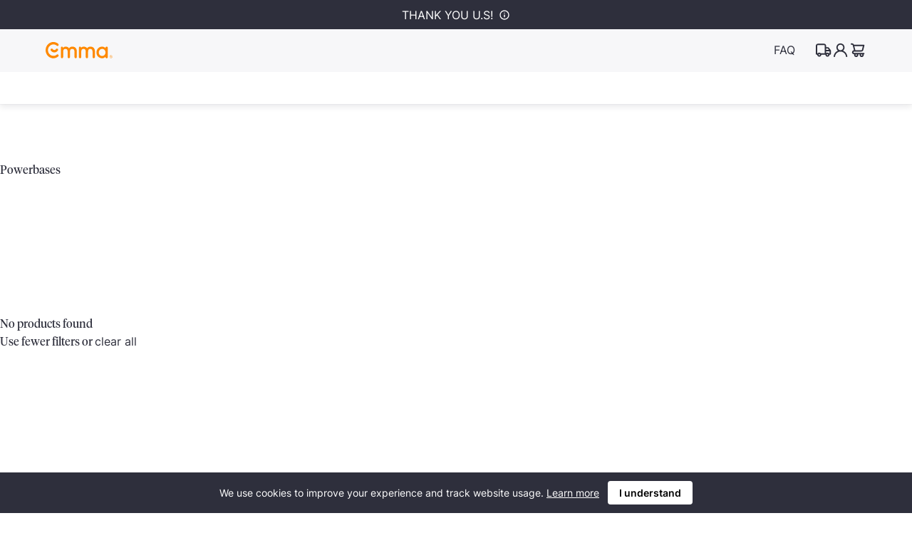

--- FILE ---
content_type: text/html; charset=utf-8
request_url: https://www.emma-sleep.com/collections/powerbases
body_size: 38454
content:
<!doctype html>
<html class="no-js" lang="en">
  
  <template id="content_for_preconnect"
    ><head><!-- BEGIN app block: shopify://apps/yotpo-product-reviews/blocks/settings/eb7dfd7d-db44-4334-bc49-c893b51b36cf -->


  <script type="text/javascript" src="https://cdn-widgetsrepository.yotpo.com/v1/loader/hkKfI5hCtFBa1R1pOQSilnSXskIQjwamdfXvlcBu?languageCode=en" async></script>



  
<!-- END app block --><link href="https://cdn.shopify.com/extensions/019bd76e-f981-7580-9227-e5919beef557/magical-mandatory-fees-191/assets/magical-mandatory-fees.css" rel="stylesheet" type="text/css" media="all">
<script src="https://cdn.shopify.com/extensions/019b7cd0-6587-73c3-9937-bcc2249fa2c4/lb-upsell-227/assets/lb-selleasy.js" type="text/javascript" defer="defer"></script>
<script src="https://cdn.shopify.com/extensions/019b0ca3-aa13-7aa2-a0b4-6cb667a1f6f7/essential-countdown-timer-55/assets/countdown_timer_essential_apps.min.js" type="text/javascript" defer="defer"></script>
<link href="https://monorail-edge.shopifysvc.com" rel="dns-prefetch">
<script>(function(){if ("sendBeacon" in navigator && "performance" in window) {try {var session_token_from_headers = performance.getEntriesByType('navigation')[0].serverTiming.find(x => x.name == '_s').description;} catch {var session_token_from_headers = undefined;}var session_cookie_matches = document.cookie.match(/_shopify_s=([^;]*)/);var session_token_from_cookie = session_cookie_matches && session_cookie_matches.length === 2 ? session_cookie_matches[1] : "";var session_token = session_token_from_headers || session_token_from_cookie || "";function handle_abandonment_event(e) {var entries = performance.getEntries().filter(function(entry) {return /monorail-edge.shopifysvc.com/.test(entry.name);});if (!window.abandonment_tracked && entries.length === 0) {window.abandonment_tracked = true;var currentMs = Date.now();var navigation_start = performance.timing.navigationStart;var payload = {shop_id: 59285700771,url: window.location.href,navigation_start,duration: currentMs - navigation_start,session_token,page_type: "collection"};window.navigator.sendBeacon("https://monorail-edge.shopifysvc.com/v1/produce", JSON.stringify({schema_id: "online_store_buyer_site_abandonment/1.1",payload: payload,metadata: {event_created_at_ms: currentMs,event_sent_at_ms: currentMs}}));}}window.addEventListener('pagehide', handle_abandonment_event);}}());</script>
<script id="web-pixels-manager-setup">(function e(e,d,r,n,o){if(void 0===o&&(o={}),!Boolean(null===(a=null===(i=window.Shopify)||void 0===i?void 0:i.analytics)||void 0===a?void 0:a.replayQueue)){var i,a;window.Shopify=window.Shopify||{};var t=window.Shopify;t.analytics=t.analytics||{};var s=t.analytics;s.replayQueue=[],s.publish=function(e,d,r){return s.replayQueue.push([e,d,r]),!0};try{self.performance.mark("wpm:start")}catch(e){}var l=function(){var e={modern:/Edge?\/(1{2}[4-9]|1[2-9]\d|[2-9]\d{2}|\d{4,})\.\d+(\.\d+|)|Firefox\/(1{2}[4-9]|1[2-9]\d|[2-9]\d{2}|\d{4,})\.\d+(\.\d+|)|Chrom(ium|e)\/(9{2}|\d{3,})\.\d+(\.\d+|)|(Maci|X1{2}).+ Version\/(15\.\d+|(1[6-9]|[2-9]\d|\d{3,})\.\d+)([,.]\d+|)( \(\w+\)|)( Mobile\/\w+|) Safari\/|Chrome.+OPR\/(9{2}|\d{3,})\.\d+\.\d+|(CPU[ +]OS|iPhone[ +]OS|CPU[ +]iPhone|CPU IPhone OS|CPU iPad OS)[ +]+(15[._]\d+|(1[6-9]|[2-9]\d|\d{3,})[._]\d+)([._]\d+|)|Android:?[ /-](13[3-9]|1[4-9]\d|[2-9]\d{2}|\d{4,})(\.\d+|)(\.\d+|)|Android.+Firefox\/(13[5-9]|1[4-9]\d|[2-9]\d{2}|\d{4,})\.\d+(\.\d+|)|Android.+Chrom(ium|e)\/(13[3-9]|1[4-9]\d|[2-9]\d{2}|\d{4,})\.\d+(\.\d+|)|SamsungBrowser\/([2-9]\d|\d{3,})\.\d+/,legacy:/Edge?\/(1[6-9]|[2-9]\d|\d{3,})\.\d+(\.\d+|)|Firefox\/(5[4-9]|[6-9]\d|\d{3,})\.\d+(\.\d+|)|Chrom(ium|e)\/(5[1-9]|[6-9]\d|\d{3,})\.\d+(\.\d+|)([\d.]+$|.*Safari\/(?![\d.]+ Edge\/[\d.]+$))|(Maci|X1{2}).+ Version\/(10\.\d+|(1[1-9]|[2-9]\d|\d{3,})\.\d+)([,.]\d+|)( \(\w+\)|)( Mobile\/\w+|) Safari\/|Chrome.+OPR\/(3[89]|[4-9]\d|\d{3,})\.\d+\.\d+|(CPU[ +]OS|iPhone[ +]OS|CPU[ +]iPhone|CPU IPhone OS|CPU iPad OS)[ +]+(10[._]\d+|(1[1-9]|[2-9]\d|\d{3,})[._]\d+)([._]\d+|)|Android:?[ /-](13[3-9]|1[4-9]\d|[2-9]\d{2}|\d{4,})(\.\d+|)(\.\d+|)|Mobile Safari.+OPR\/([89]\d|\d{3,})\.\d+\.\d+|Android.+Firefox\/(13[5-9]|1[4-9]\d|[2-9]\d{2}|\d{4,})\.\d+(\.\d+|)|Android.+Chrom(ium|e)\/(13[3-9]|1[4-9]\d|[2-9]\d{2}|\d{4,})\.\d+(\.\d+|)|Android.+(UC? ?Browser|UCWEB|U3)[ /]?(15\.([5-9]|\d{2,})|(1[6-9]|[2-9]\d|\d{3,})\.\d+)\.\d+|SamsungBrowser\/(5\.\d+|([6-9]|\d{2,})\.\d+)|Android.+MQ{2}Browser\/(14(\.(9|\d{2,})|)|(1[5-9]|[2-9]\d|\d{3,})(\.\d+|))(\.\d+|)|K[Aa][Ii]OS\/(3\.\d+|([4-9]|\d{2,})\.\d+)(\.\d+|)/},d=e.modern,r=e.legacy,n=navigator.userAgent;return n.match(d)?"modern":n.match(r)?"legacy":"unknown"}(),u="modern"===l?"modern":"legacy",c=(null!=n?n:{modern:"",legacy:""})[u],f=function(e){return[e.baseUrl,"/wpm","/b",e.hashVersion,"modern"===e.buildTarget?"m":"l",".js"].join("")}({baseUrl:d,hashVersion:r,buildTarget:u}),m=function(e){var d=e.version,r=e.bundleTarget,n=e.surface,o=e.pageUrl,i=e.monorailEndpoint;return{emit:function(e){var a=e.status,t=e.errorMsg,s=(new Date).getTime(),l=JSON.stringify({metadata:{event_sent_at_ms:s},events:[{schema_id:"web_pixels_manager_load/3.1",payload:{version:d,bundle_target:r,page_url:o,status:a,surface:n,error_msg:t},metadata:{event_created_at_ms:s}}]});if(!i)return console&&console.warn&&console.warn("[Web Pixels Manager] No Monorail endpoint provided, skipping logging."),!1;try{return self.navigator.sendBeacon.bind(self.navigator)(i,l)}catch(e){}var u=new XMLHttpRequest;try{return u.open("POST",i,!0),u.setRequestHeader("Content-Type","text/plain"),u.send(l),!0}catch(e){return console&&console.warn&&console.warn("[Web Pixels Manager] Got an unhandled error while logging to Monorail."),!1}}}}({version:r,bundleTarget:l,surface:e.surface,pageUrl:self.location.href,monorailEndpoint:e.monorailEndpoint});try{o.browserTarget=l,function(e){var d=e.src,r=e.async,n=void 0===r||r,o=e.onload,i=e.onerror,a=e.sri,t=e.scriptDataAttributes,s=void 0===t?{}:t,l=document.createElement("script"),u=document.querySelector("head"),c=document.querySelector("body");if(l.async=n,l.src=d,a&&(l.integrity=a,l.crossOrigin="anonymous"),s)for(var f in s)if(Object.prototype.hasOwnProperty.call(s,f))try{l.dataset[f]=s[f]}catch(e){}if(o&&l.addEventListener("load",o),i&&l.addEventListener("error",i),u)u.appendChild(l);else{if(!c)throw new Error("Did not find a head or body element to append the script");c.appendChild(l)}}({src:f,async:!0,onload:function(){if(!function(){var e,d;return Boolean(null===(d=null===(e=window.Shopify)||void 0===e?void 0:e.analytics)||void 0===d?void 0:d.initialized)}()){var d=window.webPixelsManager.init(e)||void 0;if(d){var r=window.Shopify.analytics;r.replayQueue.forEach((function(e){var r=e[0],n=e[1],o=e[2];d.publishCustomEvent(r,n,o)})),r.replayQueue=[],r.publish=d.publishCustomEvent,r.visitor=d.visitor,r.initialized=!0}}},onerror:function(){return m.emit({status:"failed",errorMsg:"".concat(f," has failed to load")})},sri:function(e){var d=/^sha384-[A-Za-z0-9+/=]+$/;return"string"==typeof e&&d.test(e)}(c)?c:"",scriptDataAttributes:o}),m.emit({status:"loading"})}catch(e){m.emit({status:"failed",errorMsg:(null==e?void 0:e.message)||"Unknown error"})}}})({shopId: 59285700771,storefrontBaseUrl: "https://www.emma-sleep.com",extensionsBaseUrl: "https://extensions.shopifycdn.com/cdn/shopifycloud/web-pixels-manager",monorailEndpoint: "https://monorail-edge.shopifysvc.com/unstable/produce_batch",surface: "storefront-renderer",enabledBetaFlags: ["2dca8a86"],webPixelsConfigList: [{"id":"829194403","configuration":"{\"hash\":\"W4kZxDCoe6\",\"ingestion_url\":\"https:\/\/activity.wisepops.com\",\"goal_hash\":\"X0Y2hjDPVc2GjLzkGHVCJCltygOSQnOv\",\"loader_url\":\"https:\/\/wisepops.net\"}","eventPayloadVersion":"v1","runtimeContext":"STRICT","scriptVersion":"f2ebd2ee515d1c2407650eb3f3fbaa1c","type":"APP","apiClientId":461977,"privacyPurposes":["ANALYTICS","MARKETING","SALE_OF_DATA"],"dataSharingAdjustments":{"protectedCustomerApprovalScopes":["read_customer_personal_data"]}},{"id":"794394787","configuration":"{\"masterTagID\":\"19038\",\"merchantID\":\"123747\",\"appPath\":\"https:\/\/daedalus.shareasale.com\",\"storeID\":\"1\",\"xTypeMode\":\"NaN\",\"xTypeValue\":\"NaN\",\"channelDedup\":\"true\"}","eventPayloadVersion":"v1","runtimeContext":"STRICT","scriptVersion":"f300cca684872f2df140f714437af558","type":"APP","apiClientId":4929191,"privacyPurposes":["ANALYTICS","MARKETING"],"dataSharingAdjustments":{"protectedCustomerApprovalScopes":["read_customer_personal_data"]}},{"id":"777748643","configuration":"{\"advertiserId\":\"106853\",\"shopDomain\":\"emma-sleep-us.myshopify.com\",\"appVersion\":\"shopifyApp_5.0.0\"}","eventPayloadVersion":"v1","runtimeContext":"STRICT","scriptVersion":"1a9b197b9c069133fae8fa2fc7a957a6","type":"APP","apiClientId":2887701,"privacyPurposes":["ANALYTICS","MARKETING"],"dataSharingAdjustments":{"protectedCustomerApprovalScopes":["read_customer_personal_data"]}},{"id":"594116771","configuration":"{\"config\":\"{\\\"google_tag_ids\\\":[\\\"G-JPVLVLHYEJ\\\",\\\"AW-783565788\\\",\\\"GT-KTPL2P3\\\",\\\"G-92H58JZ4NV\\\"],\\\"target_country\\\":\\\"US\\\",\\\"gtag_events\\\":[{\\\"type\\\":\\\"search\\\",\\\"action_label\\\":[\\\"G-JPVLVLHYEJ\\\",\\\"AW-783565788\\\/S2IECKWtsMsaEIn93dUD\\\",\\\"G-92H58JZ4NV\\\"]},{\\\"type\\\":\\\"begin_checkout\\\",\\\"action_label\\\":[\\\"G-JPVLVLHYEJ\\\",\\\"AW-783565788\\\/_Q67CKaT_84DEIn93dUD\\\",\\\"G-92H58JZ4NV\\\"]},{\\\"type\\\":\\\"view_item\\\",\\\"action_label\\\":[\\\"G-JPVLVLHYEJ\\\",\\\"AW-783565788\\\/jzRGCLXF7coaEIn93dUD\\\",\\\"MC-CJCMNQ8MT9\\\",\\\"G-92H58JZ4NV\\\"]},{\\\"type\\\":\\\"purchase\\\",\\\"action_label\\\":[\\\"G-JPVLVLHYEJ\\\",\\\"AW-783565788\\\/tTNuCJWs06QDEIn93dUD\\\",\\\"MC-CJCMNQ8MT9\\\",\\\"G-92H58JZ4NV\\\"]},{\\\"type\\\":\\\"page_view\\\",\\\"action_label\\\":[\\\"G-JPVLVLHYEJ\\\",\\\"AW-783565788\\\/CNMnCLr97soaEIn93dUD\\\",\\\"MC-CJCMNQ8MT9\\\",\\\"G-92H58JZ4NV\\\"]},{\\\"type\\\":\\\"add_payment_info\\\",\\\"action_label\\\":[\\\"G-JPVLVLHYEJ\\\",\\\"AW-783565788\\\/lMxtCMmX4MoaEIn93dUD\\\",\\\"G-92H58JZ4NV\\\"]},{\\\"type\\\":\\\"add_to_cart\\\",\\\"action_label\\\":[\\\"G-JPVLVLHYEJ\\\",\\\"AW-783565788\\\/o3FvCLf566YYEIn93dUD\\\",\\\"G-92H58JZ4NV\\\"]}],\\\"enable_monitoring_mode\\\":false}\"}","eventPayloadVersion":"v1","runtimeContext":"OPEN","scriptVersion":"b2a88bafab3e21179ed38636efcd8a93","type":"APP","apiClientId":1780363,"privacyPurposes":[],"dataSharingAdjustments":{"protectedCustomerApprovalScopes":["read_customer_address","read_customer_email","read_customer_name","read_customer_personal_data","read_customer_phone"]}},{"id":"546767011","configuration":"{\"pixelCode\":\"CP0SF6BC77UF0ROSQ680\"}","eventPayloadVersion":"v1","runtimeContext":"STRICT","scriptVersion":"22e92c2ad45662f435e4801458fb78cc","type":"APP","apiClientId":4383523,"privacyPurposes":["ANALYTICS","MARKETING","SALE_OF_DATA"],"dataSharingAdjustments":{"protectedCustomerApprovalScopes":["read_customer_address","read_customer_email","read_customer_name","read_customer_personal_data","read_customer_phone"]}},{"id":"378831011","configuration":"{\"yotpoStoreId\":\"hkKfI5hCtFBa1R1pOQSilnSXskIQjwamdfXvlcBu\"}","eventPayloadVersion":"v1","runtimeContext":"STRICT","scriptVersion":"8bb37a256888599d9a3d57f0551d3859","type":"APP","apiClientId":70132,"privacyPurposes":["ANALYTICS","MARKETING","SALE_OF_DATA"],"dataSharingAdjustments":{"protectedCustomerApprovalScopes":["read_customer_address","read_customer_email","read_customer_name","read_customer_personal_data","read_customer_phone"]}},{"id":"321388707","configuration":"{\"pixel_id\":\"833565017410832\",\"pixel_type\":\"facebook_pixel\",\"metaapp_system_user_token\":\"-\"}","eventPayloadVersion":"v1","runtimeContext":"OPEN","scriptVersion":"ca16bc87fe92b6042fbaa3acc2fbdaa6","type":"APP","apiClientId":2329312,"privacyPurposes":["ANALYTICS","MARKETING","SALE_OF_DATA"],"dataSharingAdjustments":{"protectedCustomerApprovalScopes":["read_customer_address","read_customer_email","read_customer_name","read_customer_personal_data","read_customer_phone"]}},{"id":"155287715","configuration":"{\"tagID\":\"2613344985013\"}","eventPayloadVersion":"v1","runtimeContext":"STRICT","scriptVersion":"18031546ee651571ed29edbe71a3550b","type":"APP","apiClientId":3009811,"privacyPurposes":["ANALYTICS","MARKETING","SALE_OF_DATA"],"dataSharingAdjustments":{"protectedCustomerApprovalScopes":["read_customer_address","read_customer_email","read_customer_name","read_customer_personal_data","read_customer_phone"]}},{"id":"63668387","configuration":"{\"accountID\":\"selleasy-metrics-track\"}","eventPayloadVersion":"v1","runtimeContext":"STRICT","scriptVersion":"5aac1f99a8ca74af74cea751ede503d2","type":"APP","apiClientId":5519923,"privacyPurposes":[],"dataSharingAdjustments":{"protectedCustomerApprovalScopes":["read_customer_email","read_customer_name","read_customer_personal_data"]}},{"id":"shopify-app-pixel","configuration":"{}","eventPayloadVersion":"v1","runtimeContext":"STRICT","scriptVersion":"0450","apiClientId":"shopify-pixel","type":"APP","privacyPurposes":["ANALYTICS","MARKETING"]},{"id":"shopify-custom-pixel","eventPayloadVersion":"v1","runtimeContext":"LAX","scriptVersion":"0450","apiClientId":"shopify-pixel","type":"CUSTOM","privacyPurposes":["ANALYTICS","MARKETING"]}],isMerchantRequest: false,initData: {"shop":{"name":"Emma® ","paymentSettings":{"currencyCode":"USD"},"myshopifyDomain":"emma-sleep-us.myshopify.com","countryCode":"US","storefrontUrl":"https:\/\/www.emma-sleep.com"},"customer":null,"cart":null,"checkout":null,"productVariants":[],"purchasingCompany":null},},"https://www.emma-sleep.com/cdn","fcfee988w5aeb613cpc8e4bc33m6693e112",{"modern":"","legacy":""},{"shopId":"59285700771","storefrontBaseUrl":"https:\/\/www.emma-sleep.com","extensionBaseUrl":"https:\/\/extensions.shopifycdn.com\/cdn\/shopifycloud\/web-pixels-manager","surface":"storefront-renderer","enabledBetaFlags":"[\"2dca8a86\"]","isMerchantRequest":"false","hashVersion":"fcfee988w5aeb613cpc8e4bc33m6693e112","publish":"custom","events":"[[\"page_viewed\",{}],[\"collection_viewed\",{\"collection\":{\"id\":\"283679981731\",\"title\":\"Powerbases\",\"productVariants\":[]}}]]"});</script><script>
  window.ShopifyAnalytics = window.ShopifyAnalytics || {};
  window.ShopifyAnalytics.meta = window.ShopifyAnalytics.meta || {};
  window.ShopifyAnalytics.meta.currency = 'USD';
  var meta = {"products":[],"page":{"pageType":"collection","resourceType":"collection","resourceId":283679981731,"requestId":"2642db47-c1bb-4c3a-9ff4-8978479994a0-1769275168"}};
  for (var attr in meta) {
    window.ShopifyAnalytics.meta[attr] = meta[attr];
  }
</script>
<script class="analytics">
  (function () {
    var customDocumentWrite = function(content) {
      var jquery = null;

      if (window.jQuery) {
        jquery = window.jQuery;
      } else if (window.Checkout && window.Checkout.$) {
        jquery = window.Checkout.$;
      }

      if (jquery) {
        jquery('body').append(content);
      }
    };

    var hasLoggedConversion = function(token) {
      if (token) {
        return document.cookie.indexOf('loggedConversion=' + token) !== -1;
      }
      return false;
    }

    var setCookieIfConversion = function(token) {
      if (token) {
        var twoMonthsFromNow = new Date(Date.now());
        twoMonthsFromNow.setMonth(twoMonthsFromNow.getMonth() + 2);

        document.cookie = 'loggedConversion=' + token + '; expires=' + twoMonthsFromNow;
      }
    }

    var trekkie = window.ShopifyAnalytics.lib = window.trekkie = window.trekkie || [];
    if (trekkie.integrations) {
      return;
    }
    trekkie.methods = [
      'identify',
      'page',
      'ready',
      'track',
      'trackForm',
      'trackLink'
    ];
    trekkie.factory = function(method) {
      return function() {
        var args = Array.prototype.slice.call(arguments);
        args.unshift(method);
        trekkie.push(args);
        return trekkie;
      };
    };
    for (var i = 0; i < trekkie.methods.length; i++) {
      var key = trekkie.methods[i];
      trekkie[key] = trekkie.factory(key);
    }
    trekkie.load = function(config) {
      trekkie.config = config || {};
      trekkie.config.initialDocumentCookie = document.cookie;
      var first = document.getElementsByTagName('script')[0];
      var script = document.createElement('script');
      script.type = 'text/javascript';
      script.onerror = function(e) {
        var scriptFallback = document.createElement('script');
        scriptFallback.type = 'text/javascript';
        scriptFallback.onerror = function(error) {
                var Monorail = {
      produce: function produce(monorailDomain, schemaId, payload) {
        var currentMs = new Date().getTime();
        var event = {
          schema_id: schemaId,
          payload: payload,
          metadata: {
            event_created_at_ms: currentMs,
            event_sent_at_ms: currentMs
          }
        };
        return Monorail.sendRequest("https://" + monorailDomain + "/v1/produce", JSON.stringify(event));
      },
      sendRequest: function sendRequest(endpointUrl, payload) {
        // Try the sendBeacon API
        if (window && window.navigator && typeof window.navigator.sendBeacon === 'function' && typeof window.Blob === 'function' && !Monorail.isIos12()) {
          var blobData = new window.Blob([payload], {
            type: 'text/plain'
          });

          if (window.navigator.sendBeacon(endpointUrl, blobData)) {
            return true;
          } // sendBeacon was not successful

        } // XHR beacon

        var xhr = new XMLHttpRequest();

        try {
          xhr.open('POST', endpointUrl);
          xhr.setRequestHeader('Content-Type', 'text/plain');
          xhr.send(payload);
        } catch (e) {
          console.log(e);
        }

        return false;
      },
      isIos12: function isIos12() {
        return window.navigator.userAgent.lastIndexOf('iPhone; CPU iPhone OS 12_') !== -1 || window.navigator.userAgent.lastIndexOf('iPad; CPU OS 12_') !== -1;
      }
    };
    Monorail.produce('monorail-edge.shopifysvc.com',
      'trekkie_storefront_load_errors/1.1',
      {shop_id: 59285700771,
      theme_id: 139952816291,
      app_name: "storefront",
      context_url: window.location.href,
      source_url: "//www.emma-sleep.com/cdn/s/trekkie.storefront.8d95595f799fbf7e1d32231b9a28fd43b70c67d3.min.js"});

        };
        scriptFallback.async = true;
        scriptFallback.src = '//www.emma-sleep.com/cdn/s/trekkie.storefront.8d95595f799fbf7e1d32231b9a28fd43b70c67d3.min.js';
        first.parentNode.insertBefore(scriptFallback, first);
      };
      script.async = true;
      script.src = '//www.emma-sleep.com/cdn/s/trekkie.storefront.8d95595f799fbf7e1d32231b9a28fd43b70c67d3.min.js';
      first.parentNode.insertBefore(script, first);
    };
    trekkie.load(
      {"Trekkie":{"appName":"storefront","development":false,"defaultAttributes":{"shopId":59285700771,"isMerchantRequest":null,"themeId":139952816291,"themeCityHash":"10370077546174161778","contentLanguage":"en","currency":"USD"},"isServerSideCookieWritingEnabled":true,"monorailRegion":"shop_domain","enabledBetaFlags":["65f19447"]},"Session Attribution":{},"S2S":{"facebookCapiEnabled":true,"source":"trekkie-storefront-renderer","apiClientId":580111}}
    );

    var loaded = false;
    trekkie.ready(function() {
      if (loaded) return;
      loaded = true;

      window.ShopifyAnalytics.lib = window.trekkie;

      var originalDocumentWrite = document.write;
      document.write = customDocumentWrite;
      try { window.ShopifyAnalytics.merchantGoogleAnalytics.call(this); } catch(error) {};
      document.write = originalDocumentWrite;

      window.ShopifyAnalytics.lib.page(null,{"pageType":"collection","resourceType":"collection","resourceId":283679981731,"requestId":"2642db47-c1bb-4c3a-9ff4-8978479994a0-1769275168","shopifyEmitted":true});

      var match = window.location.pathname.match(/checkouts\/(.+)\/(thank_you|post_purchase)/)
      var token = match? match[1]: undefined;
      if (!hasLoggedConversion(token)) {
        setCookieIfConversion(token);
        window.ShopifyAnalytics.lib.track("Viewed Product Category",{"currency":"USD","category":"Collection: powerbases","collectionName":"powerbases","collectionId":283679981731,"nonInteraction":true},undefined,undefined,{"shopifyEmitted":true});
      }
    });


        var eventsListenerScript = document.createElement('script');
        eventsListenerScript.async = true;
        eventsListenerScript.src = "//www.emma-sleep.com/cdn/shopifycloud/storefront/assets/shop_events_listener-3da45d37.js";
        document.getElementsByTagName('head')[0].appendChild(eventsListenerScript);

})();</script>
<script
  defer
  src="https://www.emma-sleep.com/cdn/shopifycloud/perf-kit/shopify-perf-kit-3.0.4.min.js"
  data-application="storefront-renderer"
  data-shop-id="59285700771"
  data-render-region="gcp-us-central1"
  data-page-type="collection"
  data-theme-instance-id="139952816291"
  data-theme-name="Dawn"
  data-theme-version="2.2.0"
  data-monorail-region="shop_domain"
  data-resource-timing-sampling-rate="10"
  data-shs="true"
  data-shs-beacon="true"
  data-shs-export-with-fetch="true"
  data-shs-logs-sample-rate="1"
  data-shs-beacon-endpoint="https://www.emma-sleep.com/api/collect"
></script>
</head><script>window.performance && window.performance.mark && window.performance.mark('shopify.content_for_header.start');</script><meta name="robots" content="noindex,nofollow">
<meta name="google-site-verification" content="Ola0Wjnk-KfAE2azOul2ifG5RTpesGO9naovxBl1CDk">
<meta name="google-site-verification" content="PiYZSN8ZMOAfdK-AdS66jWBmdBQBGmQuTaJRQjgPR_4">
<meta id="shopify-digital-wallet" name="shopify-digital-wallet" content="/59285700771/digital_wallets/dialog">
<meta name="shopify-checkout-api-token" content="c51659b0477ca0ca19f55b33ca137d40">
<meta id="in-context-paypal-metadata" data-shop-id="59285700771" data-venmo-supported="false" data-environment="production" data-locale="en_US" data-paypal-v4="true" data-currency="USD">
<link rel="alternate" type="application/atom+xml" title="Feed" href="/collections/powerbases.atom" />
<link rel="alternate" type="application/json+oembed" href="https://www.emma-sleep.com/collections/powerbases.oembed">
<script async="async" src="/checkouts/internal/preloads.js?locale=en-US"></script>
<link rel="preconnect" href="https://shop.app" crossorigin="anonymous">
<script async="async" src="https://shop.app/checkouts/internal/preloads.js?locale=en-US&shop_id=59285700771" crossorigin="anonymous"></script>
<script id="apple-pay-shop-capabilities" type="application/json">{"shopId":59285700771,"countryCode":"US","currencyCode":"USD","merchantCapabilities":["supports3DS"],"merchantId":"gid:\/\/shopify\/Shop\/59285700771","merchantName":"Emma® ","requiredBillingContactFields":["postalAddress","email","phone"],"requiredShippingContactFields":["postalAddress","email","phone"],"shippingType":"shipping","supportedNetworks":["visa","masterCard","amex","discover","elo","jcb"],"total":{"type":"pending","label":"Emma® ","amount":"1.00"},"shopifyPaymentsEnabled":true,"supportsSubscriptions":true}</script>
<script id="shopify-features" type="application/json">{"accessToken":"c51659b0477ca0ca19f55b33ca137d40","betas":["rich-media-storefront-analytics"],"domain":"www.emma-sleep.com","predictiveSearch":true,"shopId":59285700771,"locale":"en"}</script>
<script>var Shopify = Shopify || {};
Shopify.shop = "emma-sleep-us.myshopify.com";
Shopify.locale = "en";
Shopify.currency = {"active":"USD","rate":"1.0"};
Shopify.country = "US";
Shopify.theme = {"name":"US-Main Live","id":139952816291,"schema_name":"Dawn","schema_version":"2.2.0","theme_store_id":796,"role":"main"};
Shopify.theme.handle = "null";
Shopify.theme.style = {"id":null,"handle":null};
Shopify.cdnHost = "www.emma-sleep.com/cdn";
Shopify.routes = Shopify.routes || {};
Shopify.routes.root = "/";</script>
<script type="module">!function(o){(o.Shopify=o.Shopify||{}).modules=!0}(window);</script>
<script>!function(o){function n(){var o=[];function n(){o.push(Array.prototype.slice.apply(arguments))}return n.q=o,n}var t=o.Shopify=o.Shopify||{};t.loadFeatures=n(),t.autoloadFeatures=n()}(window);</script>
<script>
  window.ShopifyPay = window.ShopifyPay || {};
  window.ShopifyPay.apiHost = "shop.app\/pay";
  window.ShopifyPay.redirectState = null;
</script>
<script id="shop-js-analytics" type="application/json">{"pageType":"collection"}</script>
<script defer="defer" async type="module" src="//www.emma-sleep.com/cdn/shopifycloud/shop-js/modules/v2/client.init-shop-cart-sync_BT-GjEfc.en.esm.js"></script>
<script defer="defer" async type="module" src="//www.emma-sleep.com/cdn/shopifycloud/shop-js/modules/v2/chunk.common_D58fp_Oc.esm.js"></script>
<script defer="defer" async type="module" src="//www.emma-sleep.com/cdn/shopifycloud/shop-js/modules/v2/chunk.modal_xMitdFEc.esm.js"></script>
<script type="module">
  await import("//www.emma-sleep.com/cdn/shopifycloud/shop-js/modules/v2/client.init-shop-cart-sync_BT-GjEfc.en.esm.js");
await import("//www.emma-sleep.com/cdn/shopifycloud/shop-js/modules/v2/chunk.common_D58fp_Oc.esm.js");
await import("//www.emma-sleep.com/cdn/shopifycloud/shop-js/modules/v2/chunk.modal_xMitdFEc.esm.js");

  window.Shopify.SignInWithShop?.initShopCartSync?.({"fedCMEnabled":true,"windoidEnabled":true});

</script>
<script>
  window.Shopify = window.Shopify || {};
  if (!window.Shopify.featureAssets) window.Shopify.featureAssets = {};
  window.Shopify.featureAssets['shop-js'] = {"shop-cart-sync":["modules/v2/client.shop-cart-sync_DZOKe7Ll.en.esm.js","modules/v2/chunk.common_D58fp_Oc.esm.js","modules/v2/chunk.modal_xMitdFEc.esm.js"],"init-fed-cm":["modules/v2/client.init-fed-cm_B6oLuCjv.en.esm.js","modules/v2/chunk.common_D58fp_Oc.esm.js","modules/v2/chunk.modal_xMitdFEc.esm.js"],"shop-cash-offers":["modules/v2/client.shop-cash-offers_D2sdYoxE.en.esm.js","modules/v2/chunk.common_D58fp_Oc.esm.js","modules/v2/chunk.modal_xMitdFEc.esm.js"],"shop-login-button":["modules/v2/client.shop-login-button_QeVjl5Y3.en.esm.js","modules/v2/chunk.common_D58fp_Oc.esm.js","modules/v2/chunk.modal_xMitdFEc.esm.js"],"pay-button":["modules/v2/client.pay-button_DXTOsIq6.en.esm.js","modules/v2/chunk.common_D58fp_Oc.esm.js","modules/v2/chunk.modal_xMitdFEc.esm.js"],"shop-button":["modules/v2/client.shop-button_DQZHx9pm.en.esm.js","modules/v2/chunk.common_D58fp_Oc.esm.js","modules/v2/chunk.modal_xMitdFEc.esm.js"],"avatar":["modules/v2/client.avatar_BTnouDA3.en.esm.js"],"init-windoid":["modules/v2/client.init-windoid_CR1B-cfM.en.esm.js","modules/v2/chunk.common_D58fp_Oc.esm.js","modules/v2/chunk.modal_xMitdFEc.esm.js"],"init-shop-for-new-customer-accounts":["modules/v2/client.init-shop-for-new-customer-accounts_C_vY_xzh.en.esm.js","modules/v2/client.shop-login-button_QeVjl5Y3.en.esm.js","modules/v2/chunk.common_D58fp_Oc.esm.js","modules/v2/chunk.modal_xMitdFEc.esm.js"],"init-shop-email-lookup-coordinator":["modules/v2/client.init-shop-email-lookup-coordinator_BI7n9ZSv.en.esm.js","modules/v2/chunk.common_D58fp_Oc.esm.js","modules/v2/chunk.modal_xMitdFEc.esm.js"],"init-shop-cart-sync":["modules/v2/client.init-shop-cart-sync_BT-GjEfc.en.esm.js","modules/v2/chunk.common_D58fp_Oc.esm.js","modules/v2/chunk.modal_xMitdFEc.esm.js"],"shop-toast-manager":["modules/v2/client.shop-toast-manager_DiYdP3xc.en.esm.js","modules/v2/chunk.common_D58fp_Oc.esm.js","modules/v2/chunk.modal_xMitdFEc.esm.js"],"init-customer-accounts":["modules/v2/client.init-customer-accounts_D9ZNqS-Q.en.esm.js","modules/v2/client.shop-login-button_QeVjl5Y3.en.esm.js","modules/v2/chunk.common_D58fp_Oc.esm.js","modules/v2/chunk.modal_xMitdFEc.esm.js"],"init-customer-accounts-sign-up":["modules/v2/client.init-customer-accounts-sign-up_iGw4briv.en.esm.js","modules/v2/client.shop-login-button_QeVjl5Y3.en.esm.js","modules/v2/chunk.common_D58fp_Oc.esm.js","modules/v2/chunk.modal_xMitdFEc.esm.js"],"shop-follow-button":["modules/v2/client.shop-follow-button_CqMgW2wH.en.esm.js","modules/v2/chunk.common_D58fp_Oc.esm.js","modules/v2/chunk.modal_xMitdFEc.esm.js"],"checkout-modal":["modules/v2/client.checkout-modal_xHeaAweL.en.esm.js","modules/v2/chunk.common_D58fp_Oc.esm.js","modules/v2/chunk.modal_xMitdFEc.esm.js"],"shop-login":["modules/v2/client.shop-login_D91U-Q7h.en.esm.js","modules/v2/chunk.common_D58fp_Oc.esm.js","modules/v2/chunk.modal_xMitdFEc.esm.js"],"lead-capture":["modules/v2/client.lead-capture_BJmE1dJe.en.esm.js","modules/v2/chunk.common_D58fp_Oc.esm.js","modules/v2/chunk.modal_xMitdFEc.esm.js"],"payment-terms":["modules/v2/client.payment-terms_Ci9AEqFq.en.esm.js","modules/v2/chunk.common_D58fp_Oc.esm.js","modules/v2/chunk.modal_xMitdFEc.esm.js"]};
</script>
<script>(function() {
  var isLoaded = false;
  function asyncLoad() {
    if (isLoaded) return;
    isLoaded = true;
    var urls = ["https:\/\/emma-sleep-us.myshopify.com\/apps\/otp\/js\/otpwidget-min.js?shop=emma-sleep-us.myshopify.com","https:\/\/static.shareasale.com\/json\/shopify\/deduplication.js?shop=emma-sleep-us.myshopify.com","https:\/\/static.shareasale.com\/json\/shopify\/shareasale-tracking.js?sasmid=123747\u0026ssmtid=19038\u0026scid=1\u0026cd=true\u0026shop=emma-sleep-us.myshopify.com","https:\/\/cdn-scripts.signifyd.com\/shopify\/script-tag.js?shop=emma-sleep-us.myshopify.com","https:\/\/cdn.attn.tv\/emmasleep\/dtag.js?shop=emma-sleep-us.myshopify.com","https:\/\/cdn.attn.tv\/emmasleep\/dtag.js?shop=emma-sleep-us.myshopify.com","https:\/\/cdn.attn.tv\/emmasleep\/dtag.js?shop=emma-sleep-us.myshopify.com","https:\/\/cdn.attn.tv\/emmasleep\/dtag.js?shop=emma-sleep-us.myshopify.com","https:\/\/emma-sleep-us.myshopify.com\/apps\/delivery\/delivery_coder.js?t=1711784744.7219\u0026n=269874315\u0026shop=emma-sleep-us.myshopify.com","https:\/\/cdn.weglot.com\/weglot_script_tag.js?shop=emma-sleep-us.myshopify.com","https:\/\/static.returngo.ai\/master.returngo.ai\/returngo.min.js?shop=emma-sleep-us.myshopify.com","https:\/\/thegafapps.com\/visitorcounter\/visitorcounter.js?shop=emma-sleep-us.myshopify.com","https:\/\/s3.eu-west-1.amazonaws.com\/production-klarna-il-shopify-osm\/440418a345b836e034d7fd0c7b501d13e72636f1\/emma-sleep-us.myshopify.com-1724311218631.js?shop=emma-sleep-us.myshopify.com","https:\/\/stack-discounts.merchantyard.com\/js\/integrations\/script.js?v=4051\u0026shop=emma-sleep-us.myshopify.com","https:\/\/dr4qe3ddw9y32.cloudfront.net\/awin-shopify-integration-code.js?aid=106853\u0026v=shopifyApp_5.0.0\u0026ts=1732238432729\u0026shop=emma-sleep-us.myshopify.com","https:\/\/wisepops.net\/loader.js?v=3\u0026h=W4kZxDCoe6\u0026shop=emma-sleep-us.myshopify.com"];
    for (var i = 0; i < urls.length; i++) {
      var s = document.createElement('script');
      s.type = 'text/javascript';
      s.async = true;
      s.src = urls[i];
      var x = document.getElementsByTagName('script')[0];
      x.parentNode.insertBefore(s, x);
    }
  };
  if(window.attachEvent) {
    window.attachEvent('onload', asyncLoad);
  } else {
    window.addEventListener('load', asyncLoad, false);
  }
})();</script>
<script id="__st">var __st={"a":59285700771,"offset":-18000,"reqid":"2642db47-c1bb-4c3a-9ff4-8978479994a0-1769275168","pageurl":"www.emma-sleep.com\/collections\/powerbases","u":"35b110778f3b","p":"collection","rtyp":"collection","rid":283679981731};</script>
<script>window.ShopifyPaypalV4VisibilityTracking = true;</script>
<script id="captcha-bootstrap">!function(){'use strict';const t='contact',e='account',n='new_comment',o=[[t,t],['blogs',n],['comments',n],[t,'customer']],c=[[e,'customer_login'],[e,'guest_login'],[e,'recover_customer_password'],[e,'create_customer']],r=t=>t.map((([t,e])=>`form[action*='/${t}']:not([data-nocaptcha='true']) input[name='form_type'][value='${e}']`)).join(','),a=t=>()=>t?[...document.querySelectorAll(t)].map((t=>t.form)):[];function s(){const t=[...o],e=r(t);return a(e)}const i='password',u='form_key',d=['recaptcha-v3-token','g-recaptcha-response','h-captcha-response',i],f=()=>{try{return window.sessionStorage}catch{return}},m='__shopify_v',_=t=>t.elements[u];function p(t,e,n=!1){try{const o=window.sessionStorage,c=JSON.parse(o.getItem(e)),{data:r}=function(t){const{data:e,action:n}=t;return t[m]||n?{data:e,action:n}:{data:t,action:n}}(c);for(const[e,n]of Object.entries(r))t.elements[e]&&(t.elements[e].value=n);n&&o.removeItem(e)}catch(o){console.error('form repopulation failed',{error:o})}}const l='form_type',E='cptcha';function T(t){t.dataset[E]=!0}const w=window,h=w.document,L='Shopify',v='ce_forms',y='captcha';let A=!1;((t,e)=>{const n=(g='f06e6c50-85a8-45c8-87d0-21a2b65856fe',I='https://cdn.shopify.com/shopifycloud/storefront-forms-hcaptcha/ce_storefront_forms_captcha_hcaptcha.v1.5.2.iife.js',D={infoText:'Protected by hCaptcha',privacyText:'Privacy',termsText:'Terms'},(t,e,n)=>{const o=w[L][v],c=o.bindForm;if(c)return c(t,g,e,D).then(n);var r;o.q.push([[t,g,e,D],n]),r=I,A||(h.body.append(Object.assign(h.createElement('script'),{id:'captcha-provider',async:!0,src:r})),A=!0)});var g,I,D;w[L]=w[L]||{},w[L][v]=w[L][v]||{},w[L][v].q=[],w[L][y]=w[L][y]||{},w[L][y].protect=function(t,e){n(t,void 0,e),T(t)},Object.freeze(w[L][y]),function(t,e,n,w,h,L){const[v,y,A,g]=function(t,e,n){const i=e?o:[],u=t?c:[],d=[...i,...u],f=r(d),m=r(i),_=r(d.filter((([t,e])=>n.includes(e))));return[a(f),a(m),a(_),s()]}(w,h,L),I=t=>{const e=t.target;return e instanceof HTMLFormElement?e:e&&e.form},D=t=>v().includes(t);t.addEventListener('submit',(t=>{const e=I(t);if(!e)return;const n=D(e)&&!e.dataset.hcaptchaBound&&!e.dataset.recaptchaBound,o=_(e),c=g().includes(e)&&(!o||!o.value);(n||c)&&t.preventDefault(),c&&!n&&(function(t){try{if(!f())return;!function(t){const e=f();if(!e)return;const n=_(t);if(!n)return;const o=n.value;o&&e.removeItem(o)}(t);const e=Array.from(Array(32),(()=>Math.random().toString(36)[2])).join('');!function(t,e){_(t)||t.append(Object.assign(document.createElement('input'),{type:'hidden',name:u})),t.elements[u].value=e}(t,e),function(t,e){const n=f();if(!n)return;const o=[...t.querySelectorAll(`input[type='${i}']`)].map((({name:t})=>t)),c=[...d,...o],r={};for(const[a,s]of new FormData(t).entries())c.includes(a)||(r[a]=s);n.setItem(e,JSON.stringify({[m]:1,action:t.action,data:r}))}(t,e)}catch(e){console.error('failed to persist form',e)}}(e),e.submit())}));const S=(t,e)=>{t&&!t.dataset[E]&&(n(t,e.some((e=>e===t))),T(t))};for(const o of['focusin','change'])t.addEventListener(o,(t=>{const e=I(t);D(e)&&S(e,y())}));const B=e.get('form_key'),M=e.get(l),P=B&&M;t.addEventListener('DOMContentLoaded',(()=>{const t=y();if(P)for(const e of t)e.elements[l].value===M&&p(e,B);[...new Set([...A(),...v().filter((t=>'true'===t.dataset.shopifyCaptcha))])].forEach((e=>S(e,t)))}))}(h,new URLSearchParams(w.location.search),n,t,e,['guest_login'])})(!0,!0)}();</script>
<script integrity="sha256-4kQ18oKyAcykRKYeNunJcIwy7WH5gtpwJnB7kiuLZ1E=" data-source-attribution="shopify.loadfeatures" defer="defer" src="//www.emma-sleep.com/cdn/shopifycloud/storefront/assets/storefront/load_feature-a0a9edcb.js" crossorigin="anonymous"></script>
<script crossorigin="anonymous" defer="defer" src="//www.emma-sleep.com/cdn/shopifycloud/storefront/assets/shopify_pay/storefront-65b4c6d7.js?v=20250812"></script>
<script data-source-attribution="shopify.dynamic_checkout.dynamic.init">var Shopify=Shopify||{};Shopify.PaymentButton=Shopify.PaymentButton||{isStorefrontPortableWallets:!0,init:function(){window.Shopify.PaymentButton.init=function(){};var t=document.createElement("script");t.src="https://www.emma-sleep.com/cdn/shopifycloud/portable-wallets/latest/portable-wallets.en.js",t.type="module",document.head.appendChild(t)}};
</script>
<script data-source-attribution="shopify.dynamic_checkout.buyer_consent">
  function portableWalletsHideBuyerConsent(e){var t=document.getElementById("shopify-buyer-consent"),n=document.getElementById("shopify-subscription-policy-button");t&&n&&(t.classList.add("hidden"),t.setAttribute("aria-hidden","true"),n.removeEventListener("click",e))}function portableWalletsShowBuyerConsent(e){var t=document.getElementById("shopify-buyer-consent"),n=document.getElementById("shopify-subscription-policy-button");t&&n&&(t.classList.remove("hidden"),t.removeAttribute("aria-hidden"),n.addEventListener("click",e))}window.Shopify?.PaymentButton&&(window.Shopify.PaymentButton.hideBuyerConsent=portableWalletsHideBuyerConsent,window.Shopify.PaymentButton.showBuyerConsent=portableWalletsShowBuyerConsent);
</script>
<script data-source-attribution="shopify.dynamic_checkout.cart.bootstrap">document.addEventListener("DOMContentLoaded",(function(){function t(){return document.querySelector("shopify-accelerated-checkout-cart, shopify-accelerated-checkout")}if(t())Shopify.PaymentButton.init();else{new MutationObserver((function(e,n){t()&&(Shopify.PaymentButton.init(),n.disconnect())})).observe(document.body,{childList:!0,subtree:!0})}}));
</script>
<link id="shopify-accelerated-checkout-styles" rel="stylesheet" media="screen" href="https://www.emma-sleep.com/cdn/shopifycloud/portable-wallets/latest/accelerated-checkout-backwards-compat.css" crossorigin="anonymous">
<style id="shopify-accelerated-checkout-cart">
        #shopify-buyer-consent {
  margin-top: 1em;
  display: inline-block;
  width: 100%;
}

#shopify-buyer-consent.hidden {
  display: none;
}

#shopify-subscription-policy-button {
  background: none;
  border: none;
  padding: 0;
  text-decoration: underline;
  font-size: inherit;
  cursor: pointer;
}

#shopify-subscription-policy-button::before {
  box-shadow: none;
}

      </style>

<script>window.performance && window.performance.mark && window.performance.mark('shopify.content_for_header.end');</script>
    <body><div id="shopify-block-Ac21LRUFTbmFkakdLU__12622292715052272319" class="shopify-block shopify-app-block"><script type="module" src="https://cdn.shopify.com/extensions/019bd76e-f981-7580-9227-e5919beef557/magical-mandatory-fees-191/assets/magical-mandatory-fees.js"></script>
<magical-mandatory-fees data-id="Ac21LRUFTbmFkakdLU__12622292715052272319"><script type="application/json">
    {
      "cart_url": "/cart",
      "cart_add_url": "/cart/add",
      "cart_change_url": "/cart/change",
      "cart_clear_url": "/cart/clear",
      "cart_update_url": "/cart/update",
      "currency_rate_base": {"amount":"100000000","currency_code":"USD"},
      "account_login_url": "/account/login",
      "account_register_url": "/account/register",
      "fees": [
],
      "fees_metaobjects": [
{
                "id" : "45424181477539",
                "title" : "Recycling Fee- California",
                "price_type" : "fixed",
                "price" : "1050.0",
                "image" : "",
                "logic": {
                  "fee_type": "product",
                  "appliedTo": ["collections"],
                  "appliedDisjunctively": ["true"],
                  "cart": [],
                  "conditions": [],
                  "locations": [{"id":"United States","options":[{"id":"California","name":"California","provinceCode":"CA"}],"name":"United States","countryCode":"US"}],
                  "payment_methods": [],
                  "products": [],
                  "collections": [{"id":"288302989475"},{"id":"305524605091"},{"id":"283678933155"}],
                  "customer_tags": [],
                  "quantities": null,
                  "sales_channels": ["online_store", "point_of_sale", "draft_orders"],
                  "rule": ["every"],
                  "bundled_with": ["product"],
"min_fee_amount": null,"max_fee_amount": null},
                "details" : "State laws mandate retailers to charge a recycling fee on each mattress, foundation, and bed frame sold to fund statewide recycling initiatives.",
                "information" : "This product requires \u0026lt;strong\u0026gt;Recycling Fee- California\u0026lt;\/strong\u0026gt;. This \u0026lt;strong\u0026gt;$10.50\u0026lt;\/strong\u0026gt; fee will be added to your cart.",
                "information_title" : "\u0026lt;strong\u0026gt;Recycling Fee- California\u0026lt;\/strong\u0026gt;",
                "information_price" : "\u0026lt;strong\u0026gt;$10.50\u0026lt;\/strong\u0026gt;",
                "information_percentage": "This product requires \u0026lt;strong\u0026gt;Recycling Fee- California\u0026lt;\/strong\u0026gt;. This 10.5% fee will be added to your cart.",
                "consent": "required"
              }
            ,{
                "id" : "45424271229091",
                "title" : "Recycling Fee- Connecticut",
                "price_type" : "fixed",
                "price" : "1175.0",
                "image" : "",
                "logic": {
                  "fee_type": "product",
                  "appliedTo": ["collections"],
                  "appliedDisjunctively": ["true"],
                  "cart": [],
                  "conditions": [],
                  "locations": [{"id":"United States","options":[{"id":"Connecticut","name":"Connecticut","provinceCode":"CT"}],"name":"United States","countryCode":"US"}],
                  "payment_methods": [],
                  "products": [],
                  "collections": [{"id":"288302989475"},{"id":"305524605091"},{"id":"283678933155"}],
                  "customer_tags": [],
                  "quantities": null,
                  "sales_channels": ["online_store", "point_of_sale", "draft_orders"],
                  "rule": ["every"],
                  "bundled_with": ["product"],
"min_fee_amount": null,"max_fee_amount": null},
                "details" : "State laws mandate retailers to charge a recycling fee on each mattress, foundation, and bed frame sold to fund statewide recycling initiatives.",
                "information" : "This product requires \u0026lt;strong\u0026gt;Recycling Fee- Connecticut\u0026lt;\/strong\u0026gt;. This \u0026lt;strong\u0026gt;$11.75\u0026lt;\/strong\u0026gt; fee will be added to your cart.",
                "information_title" : "\u0026lt;strong\u0026gt;Recycling Fee- Connecticut\u0026lt;\/strong\u0026gt;",
                "information_price" : "\u0026lt;strong\u0026gt;$11.75\u0026lt;\/strong\u0026gt;",
                "information_percentage": "This product requires \u0026lt;strong\u0026gt;Recycling Fee- Connecticut\u0026lt;\/strong\u0026gt;. This 11.75% fee will be added to your cart.",
                "consent": "required"
              }
            ,{
                "id" : "45424313073827",
                "title" : "Recycling Fee- Rhode Island",
                "price_type" : "fixed",
                "price" : "1600.0",
                "image" : "",
                "logic": {
                  "fee_type": "product",
                  "appliedTo": ["collections"],
                  "appliedDisjunctively": ["true"],
                  "cart": [],
                  "conditions": [],
                  "locations": [{"id":"United States","options":[{"id":"Rhode Island","name":"Rhode Island","provinceCode":"RI"}],"name":"United States","countryCode":"US"}],
                  "payment_methods": [],
                  "products": [],
                  "collections": [{"id":"305524605091"},{"id":"283678933155"},{"id":"288302989475"}],
                  "customer_tags": [],
                  "quantities": null,
                  "sales_channels": ["online_store", "point_of_sale", "draft_orders"],
                  "rule": ["every"],
                  "bundled_with": ["product"],
"min_fee_amount": null,"max_fee_amount": null},
                "details" : "State laws mandate retailers to charge a recycling fee on each mattress, foundation, and bed frame sold to fund statewide recycling initiatives.",
                "information" : "This product requires \u0026lt;strong\u0026gt;Recycling Fee- Rhode Island\u0026lt;\/strong\u0026gt;. This \u0026lt;strong\u0026gt;$16.00\u0026lt;\/strong\u0026gt; fee will be added to your cart.",
                "information_title" : "\u0026lt;strong\u0026gt;Recycling Fee- Rhode Island\u0026lt;\/strong\u0026gt;",
                "information_price" : "\u0026lt;strong\u0026gt;$16.00\u0026lt;\/strong\u0026gt;",
                "information_percentage": "This product requires \u0026lt;strong\u0026gt;Recycling Fee- Rhode Island\u0026lt;\/strong\u0026gt;. This 16.0% fee will be added to your cart.",
                "consent": "required"
              }
            ],
      "order_fees_placeholder": 
    null,
      "product_fees_placeholder": 
    null,
      "cart_products": [
      ],
      "cart_contents": [],
      "current_product": {
        "id": "",
        "product_type": null,
        "vendor": null,
        "tags": null,
        "variant_options": [],
        "selected_variant": "",
        "collections": [],
        "price": ""
      },
      "currency_format" : {
        "html_with_currency" :"$0.00 USD",
        "html_without_currency" :"0.00"},
      "plan" : "Growth",

      "fees_required_message" : "",
      "fees_consent_description" : "",
      "hide_dynamic_checkout" : false,
      "locale": {
        "additional_fees_legacy": "This cart includes products which require fees of",
        "additional_fees": "This cart includes products which require fees. Additional fees may apply at checkout.",
        "details": "Details",
        "fee": "Fee",
        "accept": "Accept",
        "decline": "Decline",
        "accept_all": "Accept all",
        "decline_all": "Decline all",
        "location_fee_message": "Additional fees may apply at checkout.",
        "payment_fee_message": "Additional fees may apply at checkout.",
        "customer_tags_fee_message": "Additional fees may apply at checkout.",
        "additional_fees_message": "Additional fees apply.",
        "additional_fees_may_apply": "Additional fees may apply.",
        "price": "Price",
        "location_confirmation_required": "Location confirmation required",
        "location_fees_may_apply": "Location-based fees may apply to this order. Please confirm your location to ensure accurate pricing.",
        "detected_location_country": "Location-based fees may apply to this order. We detected you\u0026#39;re in {{country}}. Please confirm your location to ensure accurate pricing.",
        "detected_location_province": "Location-based fees may apply to this order. We detected you\u0026#39;re in {{country}}. Please select your state\/province and confirm your location to ensure accurate pricing.",
        "select_state_province": "State\/Province:",
        "select_country": "Country:",
        "select_your_country": "Select your country...",
        "select_your_state_province": "Select your state\/province...",
        "select_state_province_manual": "Select your state\/province...",
        "my_country_not_listed": "My country is not listed",
        "my_state_province_not_listed": "My state\/province is not listed",
        "choose_different_location": "Choose different location",
        "confirm_location": "Confirm location"
      }
    }
  </script></magical-mandatory-fees>


</div><div id="shopify-block-AM05QbkZpaG5MWU93V__18228966181090706294" class="shopify-block shopify-app-block">

  <script type="module" src="https://cdn.shopify.com/extensions/019b7cd0-6587-73c3-9937-bcc2249fa2c4/lb-upsell-227/assets/lb-upsell.js" defer="defer"></script>



<script></script>

<script type="module" src="https://cdn.shopify.com/extensions/019b7cd0-6587-73c3-9937-bcc2249fa2c4/lb-upsell-227/assets/lb-upsell-components.esm.js" defer="defer"></script>
<script type="text/javascript" src="https://cdn.shopify.com/extensions/019b7cd0-6587-73c3-9937-bcc2249fa2c4/lb-upsell-227/assets/lb-utils.js" defer="defer"></script>

</div><div id="shopify-block-AWFNNenlBR2N5d2ZuU__12657775114333427046" class="shopify-block shopify-app-block"><script>
  
    window.essentialCountdownTimerConfigs = [{"id":"cljxyk1363486461m21q2d61tc8","name":"Timer","title":"SLEEP SAVER BUNDLE $99","customTitle":"","endDate":"2024-12-09T16:00:00.000Z","startDate":"2024-12-05T14:59:00.000Z","subheading":"Hurry! Mattress Protector + 2 Pillows","fixedMinutes":"120","repeat":false,"timerType":"toDate","type":"product-page","published":true,"timerPlacement":"","showOnProducts":[],"showOnCollections":[],"legendCopyDays":"Days","legendCopyHours":"Hrs","legendCopyMins":"Mins","legendCopySecs":"Secs","CTAType":"","CTALink":"","closeButton":false,"buttonText":"","updatedAt":"2024-12-05T15:00:06.762Z","createdAt":"2023-07-11T07:15:10.745Z","onceItEnds":"hide","style":{"font":"","timerSize":"40","titleSize":"28","borderSize":"0","legendSize":"14","timerColor":"#ffffff","titleColor":"#ffffff","borderColor":"#c5c8d1","gradientEnd":"#2c3183","legendColor":"#ffffff","singleColor":"#edcfcf","borderRadius":"8","gradientTurn":195,"gradientStart":"#e1e1f0","backgroundType":"gradientBackground","subheadingSize":"16","subheadingColor":"#ffffff","insideTopSpacing":"30","outsideTopSpacing":"20","insideBottomSpacing":"30","outsideBottomSpacing":"20"},"recurringDays":[1,2,3,4,5,6,0],"startType":"today","endType":"never","productTags":[],"showInCountries":[],"locationType":"","translations":[],"showOnProductsInCollections":[],"duration":349192215}];
  
  const essentialCollectionId = 283679981731;
  window.essentialCountdownTimerMeta = {
    productData: null,
    productCollections: null,
  };
  window.essentialProductId = null
  window.essentialProductTags = null
  window.essentialCollectionId = 283679981731
  window.essentialCountdownTimerPageTemplate = "collection"
</script>

<style>
  .essential-countdown-timer-img-reset {
    /* wipe common globals */
    box-sizing: content-box;
    display: inline;
    width: auto;
    height: auto;
    max-width: none;
    max-height: none;
    margin: 0;
    padding: 0;
    border: none;
    border-radius: 0;
    box-shadow: none;
    background: none;
    object-fit: fill;
    object-position: 50% 50%;
    filter: none;
    opacity: 1;
    position: static;
    float: none;
    clear: none;
    vertical-align: baseline;
    transform: none;
    transition: none;
    animation: none;
    /* typography sometimes leaks via universal selectors */
    font: inherit;
    line-height: normal;
    letter-spacing: normal;
    text-align: start;
  }
</style>


</div></body>
  </template>

<script src="//www.emma-sleep.com/cdn/shop/t/402/assets/quickscript-beta.min.js?v=98335973401428873151724306876"></script>

  

  
<link rel="icon" type="image/png" href="//www.emma-sleep.com/cdn/shop/files/Symbol_Orange_32x32.png?v=1704390132">
<style>
  @font-face {
  font-family: Assistant;
  font-weight: 700;
  font-style: normal;
  font-display: swap;
  src: url("//www.emma-sleep.com/cdn/fonts/assistant/assistant_n7.bf44452348ec8b8efa3aa3068825305886b1c83c.woff2") format("woff2"),
       url("//www.emma-sleep.com/cdn/fonts/assistant/assistant_n7.0c887fee83f6b3bda822f1150b912c72da0f7b64.woff") format("woff");
}

  
  
</style>
<style>
    :root {
        --font-body-family: 'Inter';
        --font-body-style: normal;
        --font-body-weight: 400;

        --font-heading-family: 'Tiempos';
        --font-heading-style: normal;
        --font-heading-weight: 400;

        --color-base-text: 18, 18,18;
        --color-base-background-1: 255, 255,255;
        --color-base-background-2: 243, 243,243;
        --color-base-solid-button-labels: 255, 255,255;
        --color-base-outline-button-labels: 18, 18,18;
        --color-base-accent-1: 18, 18,18;
        --color-base-accent-2: 51, 79,180;
        --payment-terms-background-color: #FFFFFF;

        --gradient-base-background-1: #FFFFFF;
        --gradient-base-background-2: #f3f3f3;
        --gradient-base-accent-1: #121212;
        --gradient-base-accent-2: #334fb4;

        --page-width: 160rem;
        --page-width-margin: 2rem;


        /*Drawer*/
        --color_drawer_text: #3c4196;
        --color_drawer_background: ;
        --color_drawer_border: #ffffff;
        --color_drawer_button: #ffffff;
        --color_drawer_button_text: #3c4196
    }
</style>

  <head>
    <script defer src="//unpkg.com/@ungap/custom-elements"></script>
<script defer src="//www.emma-sleep.com/cdn/shop/t/402/assets/delay-resource.js?v=163475512627941483411724306769"></script>
<script is="delay-script" defer url="//www.emma-sleep.com/cdn/shop/files/first-interactive.min.js?v=8955029074456686823"></script>


  <script src="//www.emma-sleep.com/cdn/shop/files/jquery-3.6.0.min.js?v=832450138385343479"></script>
  <script src="//www.emma-sleep.com/cdn/shop/t/402/assets/helpers.js?v=147841591987424978881724306796"></script>

  <script>
    const Shop = {
        id: "59285700771",
        assetUrl: "//www.emma-sleep.com/cdn/shop/t/402/assets/a?v=160258".match(/^.*\//g)[0],
        fileUrl: "//www.emma-sleep.com/cdn/shop/files/a?v=160258".match(/^.*\//g)[0],
        fileImgUrl: "//www.emma-sleep.com/cdn/shopifycloud/storefront/assets/no-image-100-2a702f30_small.gif".match(/^.*\//g)[0],
        settings: {
            saleTimer: "2023-07-20 01:00"
        },
        addonServiceIds: "old-mattress-removal:43018840408227|load-up-mattress-removal:43444960526499"
    }
  </script>
  <style>
    body {
        margin: 0
    }

    .splide:not(.is-initialized)  {
        display: none;
    }

    .visually-hidden {
        position: absolute !important;
        overflow: hidden;
        clip: rect(0 0 0 0);
        height: 1px;
        width: 1px;
        margin: -1px;
        padding: 0;
        border: 0
    }

    h1, h2, h3, h4, h5, h6, p {
        margin: 0;
        opacity: 0
    }

    lazy-script {
        display: block;
        width: 1px;
        height: 1px
    }

    lazy-component {
        position: relative;
    }

    loading-overlay {
        position: absolute;
        inset: 0;
        z-index: 1;
    }

    img {
        height: auto
    }
</style>



    <meta charset="utf-8">
<meta http-equiv="X-UA-Compatible" content="IE=edge">
<meta name="viewport"
      content="width=device-width, height=device-height, initial-scale=1.0, user-scalable=yes, minimum-scale=1.0">
<meta name="theme-color" content="">
<link rel="preconnect" href="https://cdn.shopify.com" crossorigin>




  <title>
    Best Adjustable Bed Bases for Better Sleep
 &ndash; Emma® </title>




  <meta name="description" content="Enjoy personalized comfort with our customizable bed bases when resting or sleeping. Free delivery and return. Up to 10-year warranty. Shop now!">





<meta property="og:site_name" content="Emma® ">
<meta property="og:url" content="https://www.emma-sleep.com/collections/powerbases">
<meta property="og:title" content="Best Adjustable Bed Bases for Better Sleep">
<meta property="og:type" content="product.group">
<meta property="og:description" content="Enjoy personalized comfort with our customizable bed bases when resting or sleeping. Free delivery and return. Up to 10-year warranty. Shop now!">
<meta name="p:domain_verify" content="011bd384a194b11c04caaeecf1e225aa"/><meta property="og:image" content="http://www.emma-sleep.com/cdn/shop/files/Large-08.08_EMMA_Original_Stills_0103_ret.jpg?v=1689618487">
  <meta property="og:image:secure_url" content="https://www.emma-sleep.com/cdn/shop/files/Large-08.08_EMMA_Original_Stills_0103_ret.jpg?v=1689618487">
  <meta property="og:image:width" content="3000">
  <meta property="og:image:height" content="2000"><meta name="twitter:card" content="summary_large_image">
<meta name="twitter:title" content="Best Adjustable Bed Bases for Better Sleep">
<meta name="twitter:description" content="Enjoy personalized comfort with our customizable bed bases when resting or sleeping. Free delivery and return. Up to 10-year warranty. Shop now!">


 





    <link rel="canonical" href="https://www.emma-sleep.com/collections/powerbases">




    <!--International SEO: hreflang tags-->

  

  
    <link rel="alternate" hreflang="en-US" href="https://www.emma-sleep.com/">
<link rel="alternate" hreflang="en-CA" href="https://www.emma-sleep.ca/">
<link rel="alternate" hreflang="de-AT" href="https://www.emma-matratze.at/">
<link rel="alternate" hreflang="en-AU" href="https://www.emma-sleep.com.au/">
<link rel="alternate" hreflang="fr-BE" href="https://www.emma-matelas.be/">
<link rel="alternate" hreflang="nl-BE" href="https://www.emma-matras.be/">
<link rel="alternate" hreflang="pt-BR" href="https://www.colchoesemma.com.br/">
<link rel="alternate" hreflang="fr-CA" href="https://www.emma-sleep.ca/fr/">
<link rel="alternate" hreflang="it-CH" href="https://www.emma-materasso.ch/">
<link rel="alternate" hreflang="fr-CH" href="https://www.emma-matelas.ch/">
<link rel="alternate" hreflang="de-CH" href="https://www.emma-matratze.ch/">
<link rel="alternate" hreflang="es-CL" href="https://www.emma-colchon.cl/">
<link rel="alternate" hreflang="zh-CN" href="https://www.emma-mattress.hk/cn/">
<link rel="alternate" hreflang="es-CO" href="https://www.emma-colchon.co/">
<link rel="alternate" hreflang="de-DE" href="https://www.emma-matratze.de/">
<link rel="alternate" hreflang="da-DK" href="https://www.emma.dk/">
<link rel="alternate" hreflang="es-ES" href="https://www.emma-colchon.es/">
<link rel="alternate" hreflang="fr-FR" href="https://www.emma.fr/">
<link rel="alternate" hreflang="en-GB" href="https://www.emma-sleep.co.uk/">
<link rel="alternate" hreflang="zh-HK" href="https://www.emma-mattress.hk/zh/">
<link rel="alternate" hreflang="en-HK" href="https://www.emma-mattress.hk/en/">
<link rel="alternate" hreflang="id-ID" href="https://www.emma-sleep.co.id/">
<link rel="alternate" hreflang="en-IE" href="https://www.emma-sleep.ie/">
<link rel="alternate" hreflang="en-IN" href="https://www.emma-mattress.in/">
<link rel="alternate" hreflang="it-IT" href="https://www.emma-materasso.it/">
<link rel="alternate" hreflang="ko-KR" href="https://www.emma-mattress.co.kr/">
<link rel="alternate" hreflang="es-MX" href="https://www.emma-colchon.com.mx/">
<link rel="alternate" hreflang="en-MY" href="https://www.emma-sleep.com.my/">
<link rel="alternate" hreflang="nl-NL" href="https://www.emma-matras.nl/">
<link rel="alternate" hreflang="en-NZ" href="https://www.emma-sleep.co.nz/">
<link rel="alternate" hreflang="en-PH" href="https://www.emma-sleep.com.ph/">
<link rel="alternate" hreflang="pl-PL" href="https://www.emma-materac.pl/">
<link rel="alternate" hreflang="pt-PT" href="https://www.colchaoemma.pt/">
<link rel="alternate" hreflang="sv-SE" href="https://www.emma.se/">
<link rel="alternate" hreflang="en-SG" href="https://www.emma-sleep.com.sg/">
<link rel="alternate" hreflang="zh-TW" href="https://www.emma-sleep.com.tw/">
<link rel="alternate" hreflang="en-VN" href="https://www.emma-sleep.vn/">

  



    

    
  <link href="//www.emma-sleep.com/cdn/shop/t/402/assets/base.css?v=143600785652396174561724306727" rel="stylesheet" type="text/css" media="all" />
<link href="//www.emma-sleep.com/cdn/shop/t/402/assets/global.css?v=75599451000026356481730978518" rel="stylesheet" type="text/css" media="all" />
<link href="//www.emma-sleep.com/cdn/shop/t/402/assets/typography.css?v=141109397499431391921724306919" rel="stylesheet" type="text/css" media="all" />
<link href="//www.emma-sleep.com/cdn/shop/t/402/assets/fonts.css?v=86055284780145536751724306790" rel="stylesheet" type="text/css" media="all" />



<link href="//www.emma-sleep.com/cdn/shop/t/402/assets/tailwind.css?v=137017295155072212281732088336" rel="stylesheet" type="text/css" media="all" />




    <script>
      document.documentElement.className = document.documentElement.className.replace('no-js', 'js');
    </script>
    <style type='text/css'>
    :root {--delivery-country-image-url:url("https://dc.codericp.com/delivery/code_f.png");}
    .icon-ad_f{background-image:var(--delivery-country-image-url);background-position:0 0;width:20px;height:12px}.icon-ae_f{background-image:var(--delivery-country-image-url);background-position:-21px 0;width:20px;height:12px}.icon-af_f{background-image:var(--delivery-country-image-url);background-position:0 -13px;width:20px;height:12px}.icon-ag_f{background-image:var(--delivery-country-image-url);background-position:-21px -13px;width:20px;height:12px}.icon-ai_f{background-image:var(--delivery-country-image-url);background-position:0 -26px;width:20px;height:12px}.icon-al_f{background-image:var(--delivery-country-image-url);background-position:-21px -26px;width:20px;height:12px}.icon-am_f{background-image:var(--delivery-country-image-url);background-position:-42px 0;width:20px;height:12px}.icon-ao_f{background-image:var(--delivery-country-image-url);background-position:-42px -13px;width:20px;height:12px}.icon-aq_f{background-image:var(--delivery-country-image-url);background-position:-42px -26px;width:20px;height:12px}.icon-ar_f{background-image:var(--delivery-country-image-url);background-position:0 -39px;width:20px;height:12px}.icon-as_f{background-image:var(--delivery-country-image-url);background-position:-21px -39px;width:20px;height:12px}.icon-at_f{background-image:var(--delivery-country-image-url);background-position:-42px -39px;width:20px;height:12px}.icon-au_f{background-image:var(--delivery-country-image-url);background-position:-63px 0;width:20px;height:12px}.icon-aw_f{background-image:var(--delivery-country-image-url);background-position:-63px -13px;width:20px;height:12px}.icon-ax_f{background-image:var(--delivery-country-image-url);background-position:-63px -26px;width:20px;height:12px}.icon-az_f{background-image:var(--delivery-country-image-url);background-position:-63px -39px;width:20px;height:12px}.icon-ba_f{background-image:var(--delivery-country-image-url);background-position:0 -52px;width:20px;height:12px}.icon-bb_f{background-image:var(--delivery-country-image-url);background-position:-21px -52px;width:20px;height:12px}.icon-bd_f{background-image:var(--delivery-country-image-url);background-position:-42px -52px;width:20px;height:12px}.icon-be_f{background-image:var(--delivery-country-image-url);background-position:-63px -52px;width:20px;height:12px}.icon-bf_f{background-image:var(--delivery-country-image-url);background-position:0 -65px;width:20px;height:12px}.icon-bg_f{background-image:var(--delivery-country-image-url);background-position:-21px -65px;width:20px;height:12px}.icon-bh_f{background-image:var(--delivery-country-image-url);background-position:-42px -65px;width:20px;height:12px}.icon-bi_f{background-image:var(--delivery-country-image-url);background-position:-63px -65px;width:20px;height:12px}.icon-bj_f{background-image:var(--delivery-country-image-url);background-position:-84px 0;width:20px;height:12px}.icon-bl_f{background-image:var(--delivery-country-image-url);background-position:-84px -13px;width:20px;height:12px}.icon-bm_f{background-image:var(--delivery-country-image-url);background-position:-84px -26px;width:20px;height:12px}.icon-bn_f{background-image:var(--delivery-country-image-url);background-position:-84px -39px;width:20px;height:12px}.icon-bo_f{background-image:var(--delivery-country-image-url);background-position:-84px -52px;width:20px;height:12px}.icon-bq_f{background-image:var(--delivery-country-image-url);background-position:-84px -65px;width:20px;height:12px}.icon-br_f{background-image:var(--delivery-country-image-url);background-position:0 -78px;width:20px;height:12px}.icon-bs_f{background-image:var(--delivery-country-image-url);background-position:-21px -78px;width:20px;height:12px}.icon-bt_f{background-image:var(--delivery-country-image-url);background-position:-42px -78px;width:20px;height:12px}.icon-bv_f{background-image:var(--delivery-country-image-url);background-position:-63px -78px;width:20px;height:12px}.icon-bw_f{background-image:var(--delivery-country-image-url);background-position:-84px -78px;width:20px;height:12px}.icon-by_f{background-image:var(--delivery-country-image-url);background-position:0 -91px;width:20px;height:12px}.icon-bz_f{background-image:var(--delivery-country-image-url);background-position:-21px -91px;width:20px;height:12px}.icon-ca_f{background-image:var(--delivery-country-image-url);background-position:-42px -91px;width:20px;height:12px}.icon-cc_f{background-image:var(--delivery-country-image-url);background-position:-63px -91px;width:20px;height:12px}.icon-cd_f{background-image:var(--delivery-country-image-url);background-position:-84px -91px;width:20px;height:12px}.icon-cf_f{background-image:var(--delivery-country-image-url);background-position:-105px 0;width:20px;height:12px}.icon-cg_f{background-image:var(--delivery-country-image-url);background-position:-105px -13px;width:20px;height:12px}.icon-ch_f{background-image:var(--delivery-country-image-url);background-position:-105px -26px;width:20px;height:12px}.icon-ci_f{background-image:var(--delivery-country-image-url);background-position:-105px -39px;width:20px;height:12px}.icon-ck_f{background-image:var(--delivery-country-image-url);background-position:-105px -52px;width:20px;height:12px}.icon-cl_f{background-image:var(--delivery-country-image-url);background-position:-105px -65px;width:20px;height:12px}.icon-cm_f{background-image:var(--delivery-country-image-url);background-position:-105px -78px;width:20px;height:12px}.icon-cn_f{background-image:var(--delivery-country-image-url);background-position:-105px -91px;width:20px;height:12px}.icon-co_f{background-image:var(--delivery-country-image-url);background-position:0 -104px;width:20px;height:12px}.icon-cr_f{background-image:var(--delivery-country-image-url);background-position:-21px -104px;width:20px;height:12px}.icon-cu_f{background-image:var(--delivery-country-image-url);background-position:-42px -104px;width:20px;height:12px}.icon-cv_f{background-image:var(--delivery-country-image-url);background-position:-63px -104px;width:20px;height:12px}.icon-cw_f{background-image:var(--delivery-country-image-url);background-position:-84px -104px;width:20px;height:12px}.icon-cx_f{background-image:var(--delivery-country-image-url);background-position:-105px -104px;width:20px;height:12px}.icon-cy_f{background-image:var(--delivery-country-image-url);background-position:-126px 0;width:20px;height:12px}.icon-cz_f{background-image:var(--delivery-country-image-url);background-position:-126px -13px;width:20px;height:12px}.icon-de_f{background-image:var(--delivery-country-image-url);background-position:-126px -26px;width:20px;height:12px}.icon-dj_f{background-image:var(--delivery-country-image-url);background-position:-126px -39px;width:20px;height:12px}.icon-dk_f{background-image:var(--delivery-country-image-url);background-position:-126px -52px;width:20px;height:12px}.icon-dm_f{background-image:var(--delivery-country-image-url);background-position:-126px -65px;width:20px;height:12px}.icon-do_f{background-image:var(--delivery-country-image-url);background-position:-126px -78px;width:20px;height:12px}.icon-dz_f{background-image:var(--delivery-country-image-url);background-position:-126px -91px;width:20px;height:12px}.icon-ec_f{background-image:var(--delivery-country-image-url);background-position:-126px -104px;width:20px;height:12px}.icon-ee_f{background-image:var(--delivery-country-image-url);background-position:0 -117px;width:20px;height:12px}.icon-eg_f{background-image:var(--delivery-country-image-url);background-position:-21px -117px;width:20px;height:12px}.icon-eh_f{background-image:var(--delivery-country-image-url);background-position:-42px -117px;width:20px;height:12px}.icon-er_f{background-image:var(--delivery-country-image-url);background-position:-63px -117px;width:20px;height:12px}.icon-es_f{background-image:var(--delivery-country-image-url);background-position:-84px -117px;width:20px;height:12px}.icon-et_f{background-image:var(--delivery-country-image-url);background-position:-105px -117px;width:20px;height:12px}.icon-fi_f{background-image:var(--delivery-country-image-url);background-position:-126px -117px;width:20px;height:12px}.icon-fj_f{background-image:var(--delivery-country-image-url);background-position:0 -130px;width:20px;height:12px}.icon-fk_f{background-image:var(--delivery-country-image-url);background-position:-21px -130px;width:20px;height:12px}.icon-fm_f{background-image:var(--delivery-country-image-url);background-position:-42px -130px;width:20px;height:12px}.icon-fo_f{background-image:var(--delivery-country-image-url);background-position:-63px -130px;width:20px;height:12px}.icon-fr_f{background-image:var(--delivery-country-image-url);background-position:-84px -130px;width:20px;height:12px}.icon-ga_f{background-image:var(--delivery-country-image-url);background-position:-105px -130px;width:20px;height:12px}.icon-gb_f{background-image:var(--delivery-country-image-url);background-position:-126px -130px;width:20px;height:12px}.icon-gd_f{background-image:var(--delivery-country-image-url);background-position:-147px 0;width:20px;height:12px}.icon-ge_f{background-image:var(--delivery-country-image-url);background-position:-147px -13px;width:20px;height:12px}.icon-gf_f{background-image:var(--delivery-country-image-url);background-position:-147px -26px;width:20px;height:12px}.icon-gg_f{background-image:var(--delivery-country-image-url);background-position:-147px -39px;width:20px;height:12px}.icon-gh_f{background-image:var(--delivery-country-image-url);background-position:-147px -52px;width:20px;height:12px}.icon-gi_f{background-image:var(--delivery-country-image-url);background-position:-147px -65px;width:20px;height:12px}.icon-gl_f{background-image:var(--delivery-country-image-url);background-position:-147px -78px;width:20px;height:12px}.icon-gm_f{background-image:var(--delivery-country-image-url);background-position:-147px -91px;width:20px;height:12px}.icon-gn_f{background-image:var(--delivery-country-image-url);background-position:-147px -104px;width:20px;height:12px}.icon-gp_f{background-image:var(--delivery-country-image-url);background-position:-147px -117px;width:20px;height:12px}.icon-gq_f{background-image:var(--delivery-country-image-url);background-position:-147px -130px;width:20px;height:12px}.icon-gr_f{background-image:var(--delivery-country-image-url);background-position:0 -143px;width:20px;height:12px}.icon-gs_f{background-image:var(--delivery-country-image-url);background-position:-21px -143px;width:20px;height:12px}.icon-gt_f{background-image:var(--delivery-country-image-url);background-position:-42px -143px;width:20px;height:12px}.icon-gu_f{background-image:var(--delivery-country-image-url);background-position:-63px -143px;width:20px;height:12px}.icon-gw_f{background-image:var(--delivery-country-image-url);background-position:-84px -143px;width:20px;height:12px}.icon-gy_f{background-image:var(--delivery-country-image-url);background-position:-105px -143px;width:20px;height:12px}.icon-hk_f{background-image:var(--delivery-country-image-url);background-position:-126px -143px;width:20px;height:12px}.icon-hm_f{background-image:var(--delivery-country-image-url);background-position:-147px -143px;width:20px;height:12px}.icon-hn_f{background-image:var(--delivery-country-image-url);background-position:-168px 0;width:20px;height:12px}.icon-hr_f{background-image:var(--delivery-country-image-url);background-position:-168px -13px;width:20px;height:12px}.icon-ht_f{background-image:var(--delivery-country-image-url);background-position:-168px -26px;width:20px;height:12px}.icon-hu_f{background-image:var(--delivery-country-image-url);background-position:-168px -39px;width:20px;height:12px}.icon-id_f{background-image:var(--delivery-country-image-url);background-position:-168px -52px;width:20px;height:12px}.icon-ie_f{background-image:var(--delivery-country-image-url);background-position:-168px -65px;width:20px;height:12px}.icon-il_f{background-image:var(--delivery-country-image-url);background-position:-168px -78px;width:20px;height:12px}.icon-im_f{background-image:var(--delivery-country-image-url);background-position:-168px -91px;width:20px;height:12px}.icon-in_f{background-image:var(--delivery-country-image-url);background-position:-168px -104px;width:20px;height:12px}.icon-io_f{background-image:var(--delivery-country-image-url);background-position:-168px -117px;width:20px;height:12px}.icon-iq_f{background-image:var(--delivery-country-image-url);background-position:-168px -130px;width:20px;height:12px}.icon-ir_f{background-image:var(--delivery-country-image-url);background-position:-168px -143px;width:20px;height:12px}.icon-is_f{background-image:var(--delivery-country-image-url);background-position:0 -156px;width:20px;height:12px}.icon-it_f{background-image:var(--delivery-country-image-url);background-position:-21px -156px;width:20px;height:12px}.icon-je_f{background-image:var(--delivery-country-image-url);background-position:-42px -156px;width:20px;height:12px}.icon-jm_f{background-image:var(--delivery-country-image-url);background-position:-63px -156px;width:20px;height:12px}.icon-jo_f{background-image:var(--delivery-country-image-url);background-position:-84px -156px;width:20px;height:12px}.icon-jp_f{background-image:var(--delivery-country-image-url);background-position:-105px -156px;width:20px;height:12px}.icon-ke_f{background-image:var(--delivery-country-image-url);background-position:-126px -156px;width:20px;height:12px}.icon-kg_f{background-image:var(--delivery-country-image-url);background-position:-147px -156px;width:20px;height:12px}.icon-kh_f{background-image:var(--delivery-country-image-url);background-position:-168px -156px;width:20px;height:12px}.icon-ki_f{background-image:var(--delivery-country-image-url);background-position:0 -169px;width:20px;height:12px}.icon-km_f{background-image:var(--delivery-country-image-url);background-position:-21px -169px;width:20px;height:12px}.icon-kn_f{background-image:var(--delivery-country-image-url);background-position:-42px -169px;width:20px;height:12px}.icon-kp_f{background-image:var(--delivery-country-image-url);background-position:-63px -169px;width:20px;height:12px}.icon-kr_f{background-image:var(--delivery-country-image-url);background-position:-84px -169px;width:20px;height:12px}.icon-kw_f{background-image:var(--delivery-country-image-url);background-position:-105px -169px;width:20px;height:12px}.icon-ky_f{background-image:var(--delivery-country-image-url);background-position:-126px -169px;width:20px;height:12px}.icon-kz_f{background-image:var(--delivery-country-image-url);background-position:-147px -169px;width:20px;height:12px}.icon-la_f{background-image:var(--delivery-country-image-url);background-position:-168px -169px;width:20px;height:12px}.icon-lb_f{background-image:var(--delivery-country-image-url);background-position:-189px 0;width:20px;height:12px}.icon-lc_f{background-image:var(--delivery-country-image-url);background-position:-189px -13px;width:20px;height:12px}.icon-li_f{background-image:var(--delivery-country-image-url);background-position:-189px -26px;width:20px;height:12px}.icon-lk_f{background-image:var(--delivery-country-image-url);background-position:-189px -39px;width:20px;height:12px}.icon-lr_f{background-image:var(--delivery-country-image-url);background-position:-189px -52px;width:20px;height:12px}.icon-ls_f{background-image:var(--delivery-country-image-url);background-position:-189px -65px;width:20px;height:12px}.icon-lt_f{background-image:var(--delivery-country-image-url);background-position:-189px -78px;width:20px;height:12px}.icon-lu_f{background-image:var(--delivery-country-image-url);background-position:-189px -91px;width:20px;height:12px}.icon-lv_f{background-image:var(--delivery-country-image-url);background-position:-189px -104px;width:20px;height:12px}.icon-ly_f{background-image:var(--delivery-country-image-url);background-position:-189px -117px;width:20px;height:12px}.icon-ma_f{background-image:var(--delivery-country-image-url);background-position:-189px -130px;width:20px;height:12px}.icon-mc_f{background-image:var(--delivery-country-image-url);background-position:-189px -143px;width:20px;height:12px}.icon-md_f{background-image:var(--delivery-country-image-url);background-position:-189px -156px;width:20px;height:12px}.icon-me_f{background-image:var(--delivery-country-image-url);background-position:-189px -169px;width:20px;height:12px}.icon-mf_f{background-image:var(--delivery-country-image-url);background-position:0 -182px;width:20px;height:12px}.icon-mg_f{background-image:var(--delivery-country-image-url);background-position:-21px -182px;width:20px;height:12px}.icon-mh_f{background-image:var(--delivery-country-image-url);background-position:-42px -182px;width:20px;height:12px}.icon-mk_f{background-image:var(--delivery-country-image-url);background-position:-63px -182px;width:20px;height:12px}.icon-ml_f{background-image:var(--delivery-country-image-url);background-position:-84px -182px;width:20px;height:12px}.icon-mm_f{background-image:var(--delivery-country-image-url);background-position:-105px -182px;width:20px;height:12px}.icon-mn_f{background-image:var(--delivery-country-image-url);background-position:-126px -182px;width:20px;height:12px}.icon-mo_f{background-image:var(--delivery-country-image-url);background-position:-147px -182px;width:20px;height:12px}.icon-mp_f{background-image:var(--delivery-country-image-url);background-position:-168px -182px;width:20px;height:12px}.icon-mq_f{background-image:var(--delivery-country-image-url);background-position:-189px -182px;width:20px;height:12px}.icon-mr_f{background-image:var(--delivery-country-image-url);background-position:0 -195px;width:20px;height:12px}.icon-ms_f{background-image:var(--delivery-country-image-url);background-position:-21px -195px;width:20px;height:12px}.icon-mt_f{background-image:var(--delivery-country-image-url);background-position:-42px -195px;width:20px;height:12px}.icon-mu_f{background-image:var(--delivery-country-image-url);background-position:-63px -195px;width:20px;height:12px}.icon-mv_f{background-image:var(--delivery-country-image-url);background-position:-84px -195px;width:20px;height:12px}.icon-mw_f{background-image:var(--delivery-country-image-url);background-position:-105px -195px;width:20px;height:12px}.icon-mx_f{background-image:var(--delivery-country-image-url);background-position:-126px -195px;width:20px;height:12px}.icon-my_f{background-image:var(--delivery-country-image-url);background-position:-147px -195px;width:20px;height:12px}.icon-mz_f{background-image:var(--delivery-country-image-url);background-position:-168px -195px;width:20px;height:12px}.icon-na_f{background-image:var(--delivery-country-image-url);background-position:-189px -195px;width:20px;height:12px}.icon-nc_f{background-image:var(--delivery-country-image-url);background-position:-210px 0;width:20px;height:12px}.icon-ne_f{background-image:var(--delivery-country-image-url);background-position:-210px -13px;width:20px;height:12px}.icon-nf_f{background-image:var(--delivery-country-image-url);background-position:-210px -26px;width:20px;height:12px}.icon-ng_f{background-image:var(--delivery-country-image-url);background-position:-210px -39px;width:20px;height:12px}.icon-ni_f{background-image:var(--delivery-country-image-url);background-position:-210px -52px;width:20px;height:12px}.icon-nl_f{background-image:var(--delivery-country-image-url);background-position:-210px -65px;width:20px;height:12px}.icon-no_f{background-image:var(--delivery-country-image-url);background-position:-210px -78px;width:20px;height:12px}.icon-np_f{background-image:var(--delivery-country-image-url);background-position:-210px -91px;width:20px;height:12px}.icon-nr_f{background-image:var(--delivery-country-image-url);background-position:-210px -104px;width:20px;height:12px}.icon-nu_f{background-image:var(--delivery-country-image-url);background-position:-210px -117px;width:20px;height:12px}.icon-nz_f{background-image:var(--delivery-country-image-url);background-position:-210px -130px;width:20px;height:12px}.icon-om_f{background-image:var(--delivery-country-image-url);background-position:-210px -143px;width:20px;height:12px}.icon-pa_f{background-image:var(--delivery-country-image-url);background-position:-210px -156px;width:20px;height:12px}.icon-pe_f{background-image:var(--delivery-country-image-url);background-position:-210px -169px;width:20px;height:12px}.icon-pf_f{background-image:var(--delivery-country-image-url);background-position:-210px -182px;width:20px;height:12px}.icon-pg_f{background-image:var(--delivery-country-image-url);background-position:-210px -195px;width:20px;height:12px}.icon-ph_f{background-image:var(--delivery-country-image-url);background-position:0 -208px;width:20px;height:12px}.icon-pk_f{background-image:var(--delivery-country-image-url);background-position:-21px -208px;width:20px;height:12px}.icon-pl_f{background-image:var(--delivery-country-image-url);background-position:-42px -208px;width:20px;height:12px}.icon-pm_f{background-image:var(--delivery-country-image-url);background-position:-63px -208px;width:20px;height:12px}.icon-pn_f{background-image:var(--delivery-country-image-url);background-position:-84px -208px;width:20px;height:12px}.icon-pr_f{background-image:var(--delivery-country-image-url);background-position:-105px -208px;width:20px;height:12px}.icon-ps_f{background-image:var(--delivery-country-image-url);background-position:-126px -208px;width:20px;height:12px}.icon-pt_f{background-image:var(--delivery-country-image-url);background-position:-147px -208px;width:20px;height:12px}.icon-pw_f{background-image:var(--delivery-country-image-url);background-position:-168px -208px;width:20px;height:12px}.icon-py_f{background-image:var(--delivery-country-image-url);background-position:-189px -208px;width:20px;height:12px}.icon-qa_f{background-image:var(--delivery-country-image-url);background-position:-210px -208px;width:20px;height:12px}.icon-re_f{background-image:var(--delivery-country-image-url);background-position:-231px 0;width:20px;height:12px}.icon-ro_f{background-image:var(--delivery-country-image-url);background-position:-231px -13px;width:20px;height:12px}.icon-rs_f{background-image:var(--delivery-country-image-url);background-position:-231px -26px;width:20px;height:12px}.icon-ru_f{background-image:var(--delivery-country-image-url);background-position:-231px -39px;width:20px;height:12px}.icon-rw_f{background-image:var(--delivery-country-image-url);background-position:-231px -52px;width:20px;height:12px}.icon-sa_f{background-image:var(--delivery-country-image-url);background-position:-231px -65px;width:20px;height:12px}.icon-sb_f{background-image:var(--delivery-country-image-url);background-position:-231px -78px;width:20px;height:12px}.icon-sc_f{background-image:var(--delivery-country-image-url);background-position:-231px -91px;width:20px;height:12px}.icon-sd_f{background-image:var(--delivery-country-image-url);background-position:-231px -104px;width:20px;height:12px}.icon-se_f{background-image:var(--delivery-country-image-url);background-position:-231px -117px;width:20px;height:12px}.icon-sg_f{background-image:var(--delivery-country-image-url);background-position:-231px -130px;width:20px;height:12px}.icon-sh_f{background-image:var(--delivery-country-image-url);background-position:-231px -143px;width:20px;height:12px}.icon-si_f{background-image:var(--delivery-country-image-url);background-position:-231px -156px;width:20px;height:12px}.icon-sj_f{background-image:var(--delivery-country-image-url);background-position:-231px -169px;width:20px;height:12px}.icon-sk_f{background-image:var(--delivery-country-image-url);background-position:-231px -182px;width:20px;height:12px}.icon-sl_f{background-image:var(--delivery-country-image-url);background-position:-231px -195px;width:20px;height:12px}.icon-sm_f{background-image:var(--delivery-country-image-url);background-position:-231px -208px;width:20px;height:12px}.icon-sn_f{background-image:var(--delivery-country-image-url);background-position:0 -221px;width:20px;height:12px}.icon-so_f{background-image:var(--delivery-country-image-url);background-position:-21px -221px;width:20px;height:12px}.icon-sr_f{background-image:var(--delivery-country-image-url);background-position:-42px -221px;width:20px;height:12px}.icon-ss_f{background-image:var(--delivery-country-image-url);background-position:-63px -221px;width:20px;height:12px}.icon-st_f{background-image:var(--delivery-country-image-url);background-position:-84px -221px;width:20px;height:12px}.icon-sv_f{background-image:var(--delivery-country-image-url);background-position:-105px -221px;width:20px;height:12px}.icon-sx_f{background-image:var(--delivery-country-image-url);background-position:-126px -221px;width:20px;height:12px}.icon-sy_f{background-image:var(--delivery-country-image-url);background-position:-147px -221px;width:20px;height:12px}.icon-sz_f{background-image:var(--delivery-country-image-url);background-position:-168px -221px;width:20px;height:12px}.icon-tc_f{background-image:var(--delivery-country-image-url);background-position:-189px -221px;width:20px;height:12px}.icon-td_f{background-image:var(--delivery-country-image-url);background-position:-210px -221px;width:20px;height:12px}.icon-tf_f{background-image:var(--delivery-country-image-url);background-position:-231px -221px;width:20px;height:12px}.icon-tg_f{background-image:var(--delivery-country-image-url);background-position:0 -234px;width:20px;height:12px}.icon-th_f{background-image:var(--delivery-country-image-url);background-position:-21px -234px;width:20px;height:12px}.icon-tj_f{background-image:var(--delivery-country-image-url);background-position:-42px -234px;width:20px;height:12px}.icon-tk_f{background-image:var(--delivery-country-image-url);background-position:-63px -234px;width:20px;height:12px}.icon-tl_f{background-image:var(--delivery-country-image-url);background-position:-84px -234px;width:20px;height:12px}.icon-tm_f{background-image:var(--delivery-country-image-url);background-position:-105px -234px;width:20px;height:12px}.icon-tn_f{background-image:var(--delivery-country-image-url);background-position:-126px -234px;width:20px;height:12px}.icon-to_f{background-image:var(--delivery-country-image-url);background-position:-147px -234px;width:20px;height:12px}.icon-tr_f{background-image:var(--delivery-country-image-url);background-position:-168px -234px;width:20px;height:12px}.icon-tt_f{background-image:var(--delivery-country-image-url);background-position:-189px -234px;width:20px;height:12px}.icon-tv_f{background-image:var(--delivery-country-image-url);background-position:-210px -234px;width:20px;height:12px}.icon-tw_f{background-image:var(--delivery-country-image-url);background-position:-231px -234px;width:20px;height:12px}.icon-tz_f{background-image:var(--delivery-country-image-url);background-position:-252px 0;width:20px;height:12px}.icon-ua_f{background-image:var(--delivery-country-image-url);background-position:-252px -13px;width:20px;height:12px}.icon-ug_f{background-image:var(--delivery-country-image-url);background-position:-252px -26px;width:20px;height:12px}.icon-um_f{background-image:var(--delivery-country-image-url);background-position:-252px -39px;width:20px;height:12px}.icon-us_f{background-image:var(--delivery-country-image-url);background-position:-252px -52px;width:20px;height:12px}.icon-uy_f{background-image:var(--delivery-country-image-url);background-position:-252px -65px;width:20px;height:12px}.icon-uz_f{background-image:var(--delivery-country-image-url);background-position:-252px -78px;width:20px;height:12px}.icon-va_f{background-image:var(--delivery-country-image-url);background-position:-252px -91px;width:20px;height:12px}.icon-vc_f{background-image:var(--delivery-country-image-url);background-position:-252px -104px;width:20px;height:12px}.icon-ve_f{background-image:var(--delivery-country-image-url);background-position:-252px -117px;width:20px;height:12px}.icon-vg_f{background-image:var(--delivery-country-image-url);background-position:-252px -130px;width:20px;height:12px}.icon-vi_f{background-image:var(--delivery-country-image-url);background-position:-252px -143px;width:20px;height:12px}.icon-vn_f{background-image:var(--delivery-country-image-url);background-position:-252px -156px;width:20px;height:12px}.icon-vu_f{background-image:var(--delivery-country-image-url);background-position:-252px -169px;width:20px;height:12px}.icon-wf_f{background-image:var(--delivery-country-image-url);background-position:-252px -182px;width:20px;height:12px}.icon-ws_f{background-image:var(--delivery-country-image-url);background-position:-252px -195px;width:20px;height:12px}.icon-xk_f{background-image:var(--delivery-country-image-url);background-position:-252px -208px;width:20px;height:12px}.icon-ye_f{background-image:var(--delivery-country-image-url);background-position:-252px -221px;width:20px;height:12px}.icon-yt_f{background-image:var(--delivery-country-image-url);background-position:-252px -234px;width:20px;height:12px}.icon-za_f{background-image:var(--delivery-country-image-url);background-position:0 -247px;width:20px;height:12px}.icon-zm_f{background-image:var(--delivery-country-image-url);background-position:-21px -247px;width:20px;height:12px}.icon-zw_f{background-image:var(--delivery-country-image-url);background-position:-42px -247px;width:20px;height:12px}
</style>
<script>
    window.deliveryCommon = window.deliveryCommon || {};
    window.deliveryCommon.setting = {};
    Object.assign(window.deliveryCommon.setting, {
        "shop_currency_code__ed": 'USD' || 'USD',
        "shop_locale_code__ed": 'en' || 'en',
        "shop_domain__ed":  'emma-sleep-us.myshopify.com',
        "product_available__ed": '',
        "product_id__ed": ''
    });
    window.deliveryED = window.deliveryED || {};
    window.deliveryED.setting = {};
    Object.assign(window.deliveryED.setting, {
        "delivery__app_setting": {"main_delivery_setting":{"is_active":1,"order_delivery_info":"\u003cp\u003e\u003cstrong\u003e\u003cu\u003eFree Shipping within the United States \u003c\/u\u003e\u003c\/strong\u003e\u003c\/p\u003e\u003cp\u003e\u003cstrong\u003eOrder by {cutoff_time} for next-day dispatch! \u003c\/strong\u003eExpected delivery: {order_delivered_minimum_date} - {order_delivered_maximum_date}.\u003cbr\/\u003e\u003c\/p\u003e","is_ignore_out_of_stock":0,"out_of_stock_mode":0,"out_of_stock_info":"\u003cp\u003e\u003c\/p\u003e","order_progress_bar_mode":0,"order_progress_setting":{"ordered":{"svg_number":0,"title":"Ordered","tips_description":"After you place the order, we will need 1-3 days to prepare the shipment"},"order_ready":{"svg_number":4,"is_active":1,"title":"In Transit","date_title":"{order_ready_minimum_date} - {order_ready_maximum_date}","tips_description":"Orders will start to be shipped"},"order_delivered":{"svg_number":10,"title":"Delivered","date_title":"{order_delivered_minimum_date} - {order_delivered_maximum_date}","tips_description":"Estimated arrival date range：{order_delivered_minimum_date} - {order_delivered_maximum_date}"}},"order_delivery_work_week":[0,1,1,1,1,1,0],"order_delivery_day_range":[3,6],"order_delivery_calc_method":0,"order_ready_work_week":[0,1,1,1,1,1,0],"order_ready_day_range":[1,3],"order_ready_calc_method":2,"holiday":[],"order_delivery_date_format":0,"delivery_date_custom_format":"{month_local} {day}","delivery_date_format_zero":1,"delivery_date_format_month_translate":["Jan","Feb","Mar","Apr","May","Jun","Jul","Aug","Sep","Oct","Nov","Dec"],"delivery_date_format_week_translate":["Sun","Mon","Tues","Wed","Thur","Fri","Sat"],"order_delivery_countdown_format":0,"delivery_countdown_custom_format":"{hours} {hours_local} {minutes} {minutes_local} {seconds} {seconds_local}","countdown_format_translate":["Hours","Minutes","Seconds"],"delivery_countdown_format_zero":1,"countdown_cutoff_hour":23,"countdown_cutoff_minute":59,"countdown_cutoff_advanced_enable":0,"countdown_cutoff_advanced":[[23,59],[23,59],[23,59],[23,59],[23,59],[23,59],[23,59]],"countdown_mode":1,"after_deadline_hide_widget":0,"timezone_mode":1,"timezone":-5,"todayandtomorrow":[{"lan_code":"en","lan_name":"English","left":"today","right":"tomorrow"}],"translate_country_name":[],"widget_layout_mode":0,"widget_placement_method":2,"widget_placement_position":0,"widget_placement_page":0,"widget_margin":[12,0,0,0],"message_text_widget_appearance_setting":{"border":{"border_width":1,"border_radius":4,"border_line":2},"color":{"text_color":"#000000","background_color":"#FFFFFF","border_color":"#E2E2E2"},"other":{"margin":[0,0,0,0],"padding":[10,10,10,10]}},"progress_bar_widget_appearance_setting":{"color":{"basic":{"icon_color":"#2e2f3c","icon_background_color":"#FFFFFF","order_status_title_color":"#2e2f3c","date_title_color":"#2e2f3c"},"advanced":{"order_status_title_color":"#000000","progress_line_color":"#000000","date_title_color":"#000000","description_tips_background_color":"#000000","icon_background_color":"#000000","icon_color":"#FFFFFF","description_tips_color":"#FFFFFF"}},"font":{"icon_font":20,"order_status_title_font":14,"date_title_font":14,"description_tips_font":14},"other":{"margin":[8,0,0,0]}},"show_country_mode":0,"arrow_down_position":0,"country_modal_background_rgba":[0,0,0,0.5],"country_modal_appearance_setting":{"color":{"text_color":"#000000","background_color":"#FFFFFF","icon_color":"#999999","selected_color":"#f2f2f2"},"border":{"border_radius":7},"font":{"text_font":16,"icon_font":16},"other":{"width":56}},"cart_form_mode":0,"cart_form_position":0,"product_form_position":0,"out_of_stock_product_form_position":0,"cart_checkout_status":1,"cart_checkout_title":"Estimated between","cart_checkout_description":"{order_delivered_minimum_date} and {order_delivered_maximum_date}","widget_custom_css":"","replace_jq":0,"is_show_all":0,"p_mapping":11,"product_ids":["7322945978531","7322957676707","8033882570915","8114394562723","8142246510755","8172263669923","8220419981475","8375240065187","8375247306915","8376211734691","8376211964067","8410505871523","8464244605091","8540614721699","8541228695715","8555583373475","8555858952355","8590729347235","8616048132259","8647939522723","8647949746339","8647953055907"]}},
        "delivery__pro_setting": null,
        "delivery__cate_setting": null
    });
</script>
    







 












  



  

 
 
<script>
urlParam = function(name){
	var results = new RegExp('[\?&]' + name + '=([^&#]*)').exec(window.location.href);
	if (results == null){
	   return null;
	}
	else {
	   return decodeURI(results[1]) || 0;
	}
}
window.af_custom_id = '';
window.af_cd_cart_obj = {"note":null,"attributes":{},"original_total_price":0,"total_price":0,"total_discount":0,"total_weight":0.0,"item_count":0,"items":[],"requires_shipping":false,"currency":"USD","items_subtotal_price":0,"cart_level_discount_applications":[],"checkout_charge_amount":0};
var sessionId = (localStorage.getItem('afkd_sessionId') != null && typeof localStorage.getItem('afkd_sessionId') != 'undefined' && localStorage.getItem('afkd_sessionId') != 'undefined') ? localStorage.getItem('afkd_sessionId') : '';
var passkey = (localStorage.getItem('afkd_passkey') != null && typeof localStorage.getItem('afkd_passkey') != 'undefined' && localStorage.getItem('afkd_passkey') != 'undefined') ? localStorage.getItem('afkd_passkey') : '';
if(urlParam('PHPSESSID') != null) {
	sessionId = "&PHPSESSID="+urlParam("PHPSESSID");
	localStorage.setItem('afkd_sessionId',sessionId);
} 
if(urlParam('passkey') != null) {
	passkey = "&passkey="+urlParam("passkey");
	localStorage.setItem('afkd_passkey',passkey);
}
</script>
<script>
var _kd_productId = [];
var _kd_prodPrice = '';
var _kd_cartJson  = {"note":null,"attributes":{},"original_total_price":0,"total_price":0,"total_discount":0,"total_weight":0.0,"item_count":0,"items":[],"requires_shipping":false,"currency":"USD","items_subtotal_price":0,"cart_level_discount_applications":[],"checkout_charge_amount":0};
var _kd_collectionUpsell = null;
var _kd_collection = [];
var _kd_inCart = [];

 if(_kd_collectionUpsell){
    _kd_collectionUpsell.forEach(function (item) { 
       _kd_collection.push(item.id);
    });
}

if(_kd_cartJson.items){
  _kd_cartJson.items.forEach(function (item) { 
     _kd_inCart.push(item.product_id);
  });
}

if (window.location.pathname == '/cart') {
  _kd_productId = _kd_inCart;
  _kd_prodPrice = '0';
}

_kd_productId = _kd_productId.toString();
_kd_inCart = _kd_inCart.toString();

 var _kd = {};
_kd.productId = _kd_productId;
_kd.prodPrice = _kd_prodPrice;
_kd.inCart = _kd_inCart;  
_kd.collection = _kd_collection;
_kd.upsell_all = '';
_kd.upsell_show = "[]";
_kd.is_upsell = 1;
if(_kd.upsell_show.length < 3 ){
   _kd.is_upsell = 0;
}

window.kd_upsell = _kd;

  var script = document.createElement("script");
  script.defer = true;
  script.type = "text/javascript";
  script.src = "https://cd.anglerfox.com/app/script/load_script.php?v=1769248893&shop=emma-sleep-us.myshopify.com"  +  sessionId + passkey;
  document.head.appendChild(script);

</script>

<script>
  function KDStrikeoutSubtotal(subtotalSelector){
    var subTotalHtml = `$0.00`.replace('"', '\"');
    var newTotalHtml = `$-0.10`.replace('"', '\"');
    document.querySelector(subtotalSelector).innerHTML = "<del class='af_del_overwrite'>"+ subTotalHtml + "</del> " + newTotalHtml;
  }
</script>

    <!-- Extend - Render extend-configuration -->
    
    <!-- Extend - End code -->
   

  </head>

  <body class="gradient" id="">
    
    <div id="shopify-section-splash-screen" class="shopify-section"><style>
    #splash-screen {
        position: fixed;
        top: 0;
        left: 0;
        z-index: 999999;

        display: flex;
        justify-content: center;
        align-items: center;
        width: 100%;
        height: 100%;

        background-color: rgba(255, 255, 255, 0.98);

        transition: opacity 500ms ease-in-out;
    }
</style>
<div id="splash-screen">
  <img src="//www.emma-sleep.com/cdn/shop/files/preloader.gif?v=1720082663&amp;width=200" alt="" srcset="//www.emma-sleep.com/cdn/shop/files/preloader.gif?v=1720082663&amp;width=200 200w" width="200" fetchpriority="high">

  <script>
    document.addEventListener("DOMContentLoaded", () => {
      const splashscreenEl = document.querySelector("#splash-screen");

      splashscreenEl.style.opacity = "0";

      setTimeout(() => {
        splashscreenEl.style.display = "none";
      }, 500);

    });
  </script>
</div>



</div>
    <a class="skip-to-content-link button visually-hidden" href="#MainContent">
      Skip to content
    </a>

    <!-- BEGIN sections: header-group -->
<div id="shopify-section-sections--17761794293923__announcement-bar" class="shopify-section shopify-section-group-header-group announcement-bar-wrapper">

<style>
  #shopify-section-sections--16254679056547__announcement-bar .anno-chassis{
    justify-content:center !important;
  }
 #announcement_slide .splide__track{
   padding:0 !important;
 }
    #announcement-bar, .announcement-bar-wrapper {
        --section-bgc: #2e2f3c;
        --section-text-color: #ffffff;
    }

    #announcement-bar .anno-wrapper{min-height:41px;max-height:41px;padding:8px 0}#announcement-bar .anno-chassis{display:grid;grid-auto-rows:minmax(0,auto);align-items:center;justify-content:center;width:100%}@media screen and (min-width:769px){#announcement-bar .anno-chassis{gap:84px;grid-template-rows:initial;grid-template-columns:repeat(3,minmax(0,auto));justify-content:space-between}}#announcement-bar .anno-content{display:grid;gap:8px;grid-template-columns:repeat(2,minmax(0,auto));align-items:center;justify-content:center}#announcement-bar .anno-tooltip{display:none}
  #announcement_slide .splide__arrows {
    display:none;
  }
</style>


<link href="//www.emma-sleep.com/cdn/shop/t/402/assets/announcement-bar.css?v=3654683552582321121724306720" rel="stylesheet" type="text/css" media="all" />

<a id="announcement-bar" href="/pages/sale" data-tooltip="">
  <div class="anno-wrapper">
    <div class="anno-chassis page-boundary" >
      <div id="announcement_slide">
      <div id="splide" class="splide">
          <div class="splide__track">
            <ul class="splide__list"><li class="splide__slide">
        <div class="anno-content ">
          <p class="anno-text">
            
            THANK YOU U.S!
          </p>

          
            <div class="anno-tooltip">
              <svg width="16" viewBox="0 0 24 24" class="fill-white">
                <path
                    d="M12 11C11.7348 11 11.4804 11.1054 11.2929 11.2929C11.1054 11.4804 11 11.7348 11 12V16C11 16.2652 11.1054 16.5196 11.2929 16.7071C11.4804 16.8946 11.7348 17 12 17C12.2652 17 12.5196 16.8946 12.7071 16.7071C12.8946 16.5196 13 16.2652 13 16V12C13 11.7348 12.8946 11.4804 12.7071 11.2929C12.5196 11.1054 12.2652 11 12 11ZM12.38 7.08C12.1365 6.97998 11.8635 6.97998 11.62 7.08C11.4972 7.12759 11.3851 7.19896 11.29 7.29C11.2017 7.3872 11.1306 7.49881 11.08 7.62C11.024 7.73868 10.9966 7.86882 11 8C10.9992 8.13161 11.0245 8.26207 11.0742 8.38391C11.124 8.50574 11.1973 8.61656 11.29 8.71C11.3872 8.79833 11.4988 8.86936 11.62 8.92C11.7715 8.98224 11.936 9.00632 12.0989 8.99011C12.2619 8.97391 12.4184 8.91792 12.5547 8.82707C12.691 8.73622 12.8029 8.61328 12.8805 8.46907C12.9581 8.32486 12.9992 8.16378 13 8C12.9963 7.73523 12.8927 7.48163 12.71 7.29C12.6149 7.19896 12.5027 7.12759 12.38 7.08ZM12 2C10.0222 2 8.08879 2.58649 6.44429 3.6853C4.7998 4.78412 3.51808 6.3459 2.7612 8.17317C2.00433 10.0004 1.80629 12.0111 2.19214 13.9509C2.578 15.8907 3.5304 17.6725 4.92893 19.0711C6.32745 20.4696 8.10928 21.422 10.0491 21.8079C11.9889 22.1937 13.9996 21.9957 15.8268 21.2388C17.6541 20.4819 19.2159 19.2002 20.3147 17.5557C21.4135 15.9112 22 13.9778 22 12C22 10.6868 21.7413 9.38642 21.2388 8.17317C20.7362 6.95991 19.9996 5.85752 19.0711 4.92893C18.1425 4.00035 17.0401 3.26375 15.8268 2.7612C14.6136 2.25866 13.3132 2 12 2V2ZM12 20C10.4177 20 8.87103 19.5308 7.55543 18.6518C6.23984 17.7727 5.21446 16.5233 4.60896 15.0615C4.00346 13.5997 3.84503 11.9911 4.15371 10.4393C4.4624 8.88743 5.22432 7.46197 6.34314 6.34315C7.46196 5.22433 8.88743 4.4624 10.4393 4.15372C11.9911 3.84504 13.5997 4.00346 15.0615 4.60896C16.5233 5.21447 17.7727 6.23984 18.6518 7.55544C19.5308 8.87103 20 10.4177 20 12C20 14.1217 19.1571 16.1566 17.6569 17.6569C16.1566 19.1571 14.1217 20 12 20V20Z">
                </path>
              </svg>
            </div>
<lazy-script src="//www.emma-sleep.com/cdn/shop/t/402/assets/announcement-bar.js?v=155156535763361799741724306721"></lazy-script>
          
        </div>
       </li>
            
      
         </ul>
         </div>
      </div>
      </div>
      <div class="countdown-container"></div>


      <!-- <div class="anno-cta btn btn--plain btn--sm hidden">
        Accesories from US$19
      </div> -->
    </div>
  </div>

</a>
<lazy-script src="//www.emma-sleep.com/cdn/shop/t/402/assets/announcement-bar.js?v=155156535763361799741724306721"></lazy-script>

<style> #shopify-section-sections--17761794293923__announcement-bar .anno-wrapper {border: 1, 1, transparent; border-bottom: 0rem;} #shopify-section-sections--17761794293923__announcement-bar .anno-chassis {display: flex; align-items: center;} #shopify-section-sections--17761794293923__announcement-bar h2 {text-align: center;} #shopify-section-sections--17761794293923__announcement-bar .btn--plain {background-color: #2e2f3c; color: #white;} </style></div><div id="shopify-section-sections--17761794293923__header" class="shopify-section shopify-section-group-header-group site-header-wrapper"><style>
  /* new-dropdown-css */
  .compare_container {
    position: absolute;
    right: 0;
    background: #fff;
    padding: 0px 0 0 20px;
    display: none;
    width: 450px;
    border: 1px solid rgba(0,0,0,.08);
    border-radius: 5px;
    opacity:0;
  visibility:hidden;
    z-index:-1
}

.compare_body {
    width: 60%;
    padding: 20px;
    text-align: center;
    display: flex;
    flex-direction: column;
    background: #f7f7f9;
    justify-content: start;
    align-items: center;
    gap: 11px;
}

.custom_dropdown ul.minimal-site-subnav a {
    font-size: 14px;
    font-weight: 500;
    color: #2e2f3c;
}

.compare_body .btn {padding: 8px 30px;min-height: inherit;line-height: normal;margin-top: 10px;}
  .custom_dropdown ul.minimal-site-subnav {
    opacity: 1 !important;
    visibility: visible !important;
    position: static !important;
    top: 24px;
    right: 0;
    width: initial;
    height: initial;
    padding: 9px 0;
    pointer-events: all;
    box-shadow: none;
    will-change: opacity, transform;
    transform-origin: top;
    filter:inherit !important;
    background: #fff;
    display: flex;
    flex-direction: column;
    gap: 2px;
    width: 40%;
}
  /* new-dropdown-css-end */
    .site-header-wrapper{
    background-color:#fff
}
.site-header  > .header_container{
    display:grid;
    align-items:center;
    height:58px;
    max-height:58px
}
  .small_nav {
         
         align-items: center;
         gap: 10px;
         justify-content: flex-end;
    }
  .header-utilities{
    display:none
}
.custom_dropdown  ul.minimal-site-subnav{
  opacity:0;
  visibility:hidden;
  position:absolute;
  top:24px;
  right:0;
    width: initial;
    height: initial;
    padding: 9px 15px;
    pointer-events: all;
    box-shadow: none;
    will-change: opacity,transform;
    transform-origin: top;
    border-top: 1px solid rgba(0,0,0,.08);
    filter: drop-shadow(0 20px 13px rgb(0 0 0/.03)) drop-shadow(0 8px 5px rgb(0 0 0/.08));
  background:#fff;
  border-radius:10px;
}
  .custom_dropdown {
    position:relative;
  }
  .custom_dropdown:hover  .compare_container{
    opacity:1 !important;
    visibility:visible !important;
    z-index:99;
    display:flex;
  }
@media screen and (min-width:1024px) {
    .site-header{
        height:60px;
        max-height:60px;
          background: #f7f7f9;
    }
}

@media screen and (max-width:1023px){
    .site-header{
        position:relative;
        justify-items:center
    }
     
     .site-logo{
        position:absolute;
         left:45px
    }
}
nav-toggler{
    display:none
}
/* .preloader {
    position: fixed;
    top: 0;
    left: 0;
    width: 100%;
    height: 100%;
    background-color: rgba(255, 255, 255, 0.98);
    display: flex;
    justify-content: center;
    align-items: center;
    z-index: 999;

} */
  
</style>

<!-- <link is="delay-stylesheet" href="//www.emma-sleep.com/cdn/shop/t/402/assets/header.css?v=70574219943792851221730199029"> -->
<link href="//www.emma-sleep.com/cdn/shop/t/402/assets/header.css?v=70574219943792851221730199029" rel="stylesheet" type="text/css" media="all" />
<header
  class="site-header "
  role="banner"
  data-section-id="sections--17761794293923__header"
  data-section-type="header-section"
  data-template="collection"
>
  <!-- <div class="preloader" >
       <img src="//www.emma-sleep.com/cdn/shop/t/402/assets/preloader.gif?v=19358531847905094131724306864" width="200"/>
     </div> -->
  <div class="page-boundary header_container">
  <nav-toggler>
    <svg
      class="hamburger-icon"
      width="20"
      height="13"
      viewBox="0 0 20 13"
      fill="none"
      xmlns="http://www.w3.org/2000/svg"
    >
      <path
              d="M11 10.9883H1C0.734784 10.9883 0.48043 11.0936 0.292893 11.2812C0.105357 11.4687 0 11.7231 0 11.9883C0 12.2535 0.105357 12.5079 0.292893 12.6954C0.48043 12.8829 0.734784 12.9883 1 12.9883H11C11.2652 12.9883 11.5196 12.8829 11.7071 12.6954C11.8946 12.5079 12 12.2535 12 11.9883C12 11.7231 11.8946 11.4687 11.7071 11.2812C11.5196 11.0936 11.2652 10.9883 11 10.9883ZM1 2.98828H19C19.2652 2.98828 19.5196 2.88292 19.7071 2.69539C19.8946 2.50785 20 2.2535 20 1.98828C20 1.72306 19.8946 1.46871 19.7071 1.28117C19.5196 1.09364 19.2652 0.988281 19 0.988281H1C0.734784 0.988281 0.48043 1.09364 0.292893 1.28117C0.105357 1.46871 0 1.72306 0 1.98828C0 2.2535 0.105357 2.50785 0.292893 2.69539C0.48043 2.88292 0.734784 2.98828 1 2.98828ZM19 5.98828H1C0.734784 5.98828 0.48043 6.09364 0.292893 6.28117C0.105357 6.46871 0 6.72306 0 6.98828C0 7.2535 0.105357 7.50785 0.292893 7.69539C0.48043 7.88292 0.734784 7.98828 1 7.98828H19C19.2652 7.98828 19.5196 7.88292 19.7071 7.69539C19.8946 7.50785 20 7.2535 20 6.98828C20 6.72306 19.8946 6.46871 19.7071 6.28117C19.5196 6.09364 19.2652 5.98828 19 5.98828Z"
              fill="#2E2F3C"
      />
    </svg>

    <svg style="display:none"
      class="close-icon "
      width="18"
      height="17"
      viewBox="0 0 18 17"
      fill="none"
      xmlns="http://www.w3.org/2000/svg"
    >
      <path
              d="M10.4099 8.98847L16.7099 2.69847C16.8982 2.51016 17.004 2.25477 17.004 1.98847C17.004 1.72217 16.8982 1.46677 16.7099 1.27847C16.5216 1.09016 16.2662 0.984375 15.9999 0.984375C15.7336 0.984375 15.4782 1.09016 15.2899 1.27847L8.99994 7.57847L2.70994 1.27847C2.52164 1.09016 2.26624 0.984375 1.99994 0.984375C1.73364 0.984375 1.47824 1.09016 1.28994 1.27847C1.10164 1.46677 0.995847 1.72217 0.995847 1.98847C0.995847 2.25477 1.10164 2.51016 1.28994 2.69847L7.58994 8.98847L1.28994 15.2785C1.19621 15.3714 1.12182 15.482 1.07105 15.6039C1.02028 15.7257 0.994141 15.8565 0.994141 15.9885C0.994141 16.1205 1.02028 16.2512 1.07105 16.373C1.12182 16.4949 1.19621 16.6055 1.28994 16.6985C1.3829 16.7922 1.4935 16.8666 1.61536 16.9174C1.73722 16.9681 1.86793 16.9943 1.99994 16.9943C2.13195 16.9943 2.26266 16.9681 2.38452 16.9174C2.50638 16.8666 2.61698 16.7922 2.70994 16.6985L8.99994 10.3985L15.2899 16.6985C15.3829 16.7922 15.4935 16.8666 15.6154 16.9174C15.7372 16.9681 15.8679 16.9943 15.9999 16.9943C16.132 16.9943 16.2627 16.9681 16.3845 16.9174C16.5064 16.8666 16.617 16.7922 16.7099 16.6985C16.8037 16.6055 16.8781 16.4949 16.9288 16.373C16.9796 16.2512 17.0057 16.1205 17.0057 15.9885C17.0057 15.8565 16.9796 15.7257 16.9288 15.6039C16.8781 15.482 16.8037 15.3714 16.7099 15.2785L10.4099 8.98847Z"
              fill="black"
      />
    </svg>
  </nav-toggler>

  <a href="/" class="site-logo">
    <img src="//www.emma-sleep.com/cdn/shop/files/logo.svg?height=24&amp;v=1683614670" alt="" srcset="//www.emma-sleep.com/cdn/shop/files/logo.svg?height=24&amp;v=1683614670 94w" width="94" height="24">
  </a>

  
<div class="small_nav ">
  <a href="https://www.emma-sleep.com/pages/frequently-asked-questions">FAQ</a>
  <!-- <a href="https://www.emma-sleep.com/pages/comparison">Compare</a> -->
</div>
  <div class="header-utilities">
    <a
            href="https://www.emma-sleep.com/a/order-status"
            class="header-icon"
    >
        <svg width="24" height="24" viewBox="0 0 25 25" fill="none" xmlns="http://www.w3.org/2000/svg">
            <path d="M23.0952 13.4888V18.4888C23.0952 18.754 22.9899 19.0083 22.8023 19.1959C22.6148 19.3834 22.3604 19.4888 22.0952 19.4888H21.0952C21.0952 20.2844 20.7791 21.0475 20.2165 21.6101C19.6539 22.1727 18.8909 22.4888 18.0952 22.4888C17.2996 22.4888 16.5365 22.1727 15.9739 21.6101C15.4113 21.0475 15.0952 20.2844 15.0952 19.4888H9.09521C9.09521 20.2844 8.77914 21.0475 8.21654 21.6101C7.65393 22.1727 6.89086 22.4888 6.09521 22.4888C5.29957 22.4888 4.5365 22.1727 3.97389 21.6101C3.41128 21.0475 3.09521 20.2844 3.09521 19.4888H2.09521C1.83 19.4888 1.57564 19.3834 1.38811 19.1959C1.20057 19.0083 1.09521 18.754 1.09521 18.4888V6.48877C1.09521 5.69312 1.41128 4.93006 1.97389 4.36745C2.5365 3.80484 3.29957 3.48877 4.09521 3.48877H13.0952C13.8909 3.48877 14.6539 3.80484 15.2165 4.36745C15.7791 4.93006 16.0952 5.69312 16.0952 6.48877V8.48877H18.0952C18.561 8.48877 19.0203 8.5972 19.4369 8.80549C19.8534 9.01377 20.2158 9.31618 20.4952 9.68877L22.8952 12.8888C22.9245 12.9322 22.948 12.9793 22.9652 13.0288L23.0252 13.1388C23.0693 13.2503 23.0931 13.3688 23.0952 13.4888V13.4888ZM7.09521 19.4888C7.09521 19.291 7.03657 19.0976 6.92669 18.9332C6.8168 18.7687 6.66062 18.6406 6.4779 18.5649C6.29517 18.4892 6.0941 18.4694 5.90012 18.508C5.70614 18.5466 5.52796 18.6418 5.38811 18.7817C5.24825 18.9215 5.15301 19.0997 5.11443 19.2937C5.07584 19.4877 5.09565 19.6887 5.17134 19.8715C5.24702 20.0542 5.3752 20.2104 5.53964 20.3202C5.70409 20.4301 5.89743 20.4888 6.09521 20.4888C6.36043 20.4888 6.61479 20.3834 6.80232 20.1959C6.98986 20.0083 7.09521 19.754 7.09521 19.4888ZM14.0952 6.48877C14.0952 6.22355 13.9899 5.9692 13.8023 5.78166C13.6148 5.59413 13.3604 5.48877 13.0952 5.48877H4.09521C3.83 5.48877 3.57564 5.59413 3.38811 5.78166C3.20057 5.9692 3.09521 6.22355 3.09521 6.48877V17.4888H3.87522C4.1564 17.1794 4.49913 16.9322 4.88143 16.7631C5.26373 16.594 5.67717 16.5066 6.09521 16.5066C6.51326 16.5066 6.9267 16.594 7.309 16.7631C7.6913 16.9322 8.03403 17.1794 8.31522 17.4888H14.0952V6.48877ZM16.0952 12.4888H20.0952L18.8952 10.8888C18.8021 10.7646 18.6813 10.6638 18.5424 10.5943C18.4036 10.5249 18.2505 10.4888 18.0952 10.4888H16.0952V12.4888ZM19.0952 19.4888C19.0952 19.291 19.0366 19.0976 18.9267 18.9332C18.8168 18.7687 18.6606 18.6406 18.4779 18.5649C18.2952 18.4892 18.0941 18.4694 17.9001 18.508C17.7061 18.5466 17.528 18.6418 17.3881 18.7817C17.2483 18.9215 17.153 19.0997 17.1144 19.2937C17.0758 19.4877 17.0956 19.6887 17.1713 19.8715C17.247 20.0542 17.3752 20.2104 17.5396 20.3202C17.7041 20.4301 17.8974 20.4888 18.0952 20.4888C18.3604 20.4888 18.6148 20.3834 18.8023 20.1959C18.9899 20.0083 19.0952 19.754 19.0952 19.4888ZM21.0952 14.4888H16.0952V17.2688C16.6854 16.7413 17.4601 16.4685 18.2505 16.5097C19.041 16.5509 19.7831 16.9028 20.3152 17.4888H21.0952V14.4888Z" fill="#2E2F3C"/>
        </svg>
    </a><a
                href="/account/login"
                class="header-icon "
        >
            <svg width="24" height="24" viewBox="0 0 25 25" fill="none" xmlns="http://www.w3.org/2000/svg">
                <path d="M15.8052 13.6988C16.7856 12.9274 17.5012 11.8697 17.8525 10.6727C18.2037 9.47573 18.1731 8.19904 17.765 7.02024C17.3569 5.84144 16.5915 4.81916 15.5753 4.09563C14.5591 3.37209 13.3427 2.98328 12.0952 2.98328C10.8478 2.98328 9.63133 3.37209 8.61514 4.09563C7.59896 4.81916 6.83356 5.84144 6.42542 7.02024C6.01729 8.19904 5.98672 9.47573 6.33797 10.6727C6.68922 11.8697 7.40482 12.9274 8.38521 13.6988C6.70529 14.3718 5.2395 15.4881 4.1441 16.9287C3.04871 18.3693 2.36477 20.0801 2.16521 21.8788C2.15077 22.0101 2.16233 22.143 2.19924 22.2698C2.23615 22.3967 2.29768 22.515 2.38032 22.6181C2.54723 22.8263 2.79 22.9596 3.05521 22.9888C3.32043 23.0179 3.58637 22.9406 3.79454 22.7737C4.0027 22.6068 4.13604 22.364 4.16521 22.0988C4.3848 20.144 5.3169 18.3386 6.78343 17.0276C8.24996 15.7165 10.1481 14.9918 12.1152 14.9918C14.0823 14.9918 15.9805 15.7165 17.447 17.0276C18.9135 18.3386 19.8456 20.144 20.0652 22.0988C20.0924 22.3445 20.2096 22.5714 20.3943 22.7358C20.579 22.9001 20.818 22.9903 21.0652 22.9888H21.1752C21.4373 22.9586 21.6769 22.8261 21.8418 22.62C22.0066 22.414 22.0833 22.1511 22.0552 21.8888C21.8547 20.085 21.1671 18.3698 20.0661 16.927C18.965 15.4842 17.4921 14.3683 15.8052 13.6988ZM12.0952 12.9888C11.3041 12.9888 10.5307 12.7542 9.87293 12.3147C9.21513 11.8751 8.70244 11.2504 8.39969 10.5195C8.09694 9.7886 8.01773 8.98434 8.17207 8.20841C8.32641 7.43249 8.70737 6.71975 9.26678 6.16034C9.82619 5.60093 10.5389 5.21997 11.3149 5.06563C12.0908 4.91129 12.895 4.9905 13.6259 5.29325C14.3569 5.596 14.9816 6.10869 15.4211 6.76649C15.8606 7.42429 16.0952 8.19765 16.0952 8.98877C16.0952 10.0496 15.6738 11.0671 14.9236 11.8172C14.1735 12.5673 13.1561 12.9888 12.0952 12.9888Z" fill="#2E2F3C"/>
            </svg>

            <span class="visually-hidden">Log in</span>
        </a><cart-icon-bubble id="cart-icon-bubble">
  <div class="cart-icon-bubble">
    <svg width="24" height="24" viewBox="0 0 25 25" fill="none" xmlns="http://www.w3.org/2000/svg">
      <path d="M21.0952 16.9775H7.09521C6.83 16.9775 6.57564 16.8722 6.38811 16.6846C6.20057 16.4971 6.09521 16.2428 6.09521 15.9775C6.09521 15.7123 6.20057 15.458 6.38811 15.2704C6.57564 15.0829 6.83 14.9775 7.09521 14.9775H17.5352C18.2039 14.9776 18.8534 14.7542 19.3806 14.343C19.9078 13.9317 20.2825 13.3561 20.4452 12.7075L22.0952 6.21754C22.1327 6.06995 22.1359 5.91575 22.1047 5.76671C22.0735 5.61767 22.0087 5.47772 21.9152 5.35754C21.818 5.23427 21.6931 5.13564 21.5506 5.06962C21.4081 5.0036 21.2521 4.97206 21.0952 4.97754H6.85522C6.6489 4.39399 6.26714 3.88854 5.76228 3.53048C5.25742 3.17242 4.65416 2.97928 4.03521 2.97754H3.09521C2.83 2.97754 2.57564 3.0829 2.38811 3.27043C2.20057 3.45797 2.09521 3.71232 2.09521 3.97754C2.09521 4.24276 2.20057 4.49711 2.38811 4.68465C2.57564 4.87218 2.83 4.97754 3.09521 4.97754H4.03521C4.26365 4.97088 4.48747 5.04267 4.66942 5.18095C4.85137 5.31923 4.98046 5.51566 5.03521 5.73754L5.09521 6.21754L6.82521 12.9775C6.02957 13.0133 5.28073 13.3638 4.74343 13.9517C4.20614 14.5396 3.92441 15.3169 3.96021 16.1125C3.99602 16.9082 4.34643 17.657 4.93435 18.1943C5.52228 18.7316 6.29957 19.0133 7.09521 18.9775H7.27521C7.11075 19.4307 7.0579 19.9168 7.12115 20.3946C7.18439 20.8725 7.36186 21.3281 7.63853 21.7229C7.91521 22.1176 8.28293 22.4399 8.71057 22.6624C9.1382 22.8849 9.61316 23.0011 10.0952 23.0011C10.5773 23.0011 11.0522 22.8849 11.4799 22.6624C11.9075 22.4399 12.2752 22.1176 12.5519 21.7229C12.8286 21.3281 13.006 20.8725 13.0693 20.3946C13.1325 19.9168 13.0797 19.4307 12.9152 18.9775H15.2752C15.1108 19.4307 15.0579 19.9168 15.1211 20.3946C15.1844 20.8725 15.3619 21.3281 15.6385 21.7229C15.9152 22.1176 16.2829 22.4399 16.7106 22.6624C17.1382 22.8849 17.6132 23.0011 18.0952 23.0011C18.5773 23.0011 19.0522 22.8849 19.4799 22.6624C19.9075 22.4399 20.2752 22.1176 20.5519 21.7229C20.8286 21.3281 21.006 20.8725 21.0693 20.3946C21.1325 19.9168 21.0797 19.4307 20.9152 18.9775H21.0952C21.3604 18.9775 21.6148 18.8722 21.8023 18.6846C21.9899 18.4971 22.0952 18.2428 22.0952 17.9775C22.0952 17.7123 21.9899 17.458 21.8023 17.2704C21.6148 17.0829 21.3604 16.9775 21.0952 16.9775ZM19.8152 6.97754L18.5052 12.2175C18.4505 12.4394 18.3214 12.6358 18.1394 12.7741C17.9575 12.9124 17.7336 12.9842 17.5052 12.9775H8.87521L7.37522 6.97754H19.8152ZM10.0952 20.9775C9.89743 20.9775 9.70409 20.9189 9.53964 20.809C9.3752 20.6991 9.24702 20.5429 9.17134 20.3602C9.09565 20.1775 9.07584 19.9764 9.11443 19.7824C9.15301 19.5885 9.24826 19.4103 9.38811 19.2704C9.52796 19.1306 9.70614 19.0353 9.90012 18.9968C10.0941 18.9582 10.2952 18.978 10.4779 19.0537C10.6606 19.1293 10.8168 19.2575 10.9267 19.422C11.0366 19.5864 11.0952 19.7798 11.0952 19.9775C11.0952 20.2428 10.9899 20.4971 10.8023 20.6846C10.6148 20.8722 10.3604 20.9775 10.0952 20.9775ZM18.0952 20.9775C17.8974 20.9775 17.7041 20.9189 17.5396 20.809C17.3752 20.6991 17.247 20.5429 17.1713 20.3602C17.0956 20.1775 17.0758 19.9764 17.1144 19.7824C17.153 19.5885 17.2483 19.4103 17.3881 19.2704C17.528 19.1306 17.7061 19.0353 17.9001 18.9968C18.0941 18.9582 18.2952 18.978 18.4779 19.0537C18.6606 19.1293 18.8168 19.2575 18.9267 19.422C19.0366 19.5864 19.0952 19.7798 19.0952 19.9775C19.0952 20.2428 18.9899 20.4971 18.8023 20.6846C18.6148 20.8722 18.3604 20.9775 18.0952 20.9775Z" fill="#2E2F3C"/>
    </svg>
    <!-- <span class="visually-hidden">Cart</span> -->

    <loading-overlay style="display:none"></loading-overlay></div>
</cart-icon-bubble>

</div>

      </div>
</header>
        <div class="main_nav_wrapper">
          <style>
    #navbar{display:none}@media screen and (max-width:769px){nav-overlay{position:absolute;inset:0;z-index:-1;background-color:rgba(0,0,0,.8)}}
  @media(min-width:1024px){
    .main_nav_wrapper{
      min-height:45px;
    }
  }
</style>

<link is="delay-stylesheet" href="//www.emma-sleep.com/cdn/shop/t/402/assets/main-navigation.css?v=69683866976553748181732273145">
<link is="delay-stylesheet" href="//www.emma-sleep.com/cdn/shop/t/402/assets/cart-icon-bubble.css?v=49827955139299862791724306737">

<script id="main-navigation-menu" type="application/json">
[
  
]

</script>

<nav id="navbar" role="navigation">
    

<div class="page-boundary ">
  <site-nav>
    
    <div class="nav_btns hidden">
      <a href="/a/order-status" class="btn">
        <svg width="24" height="24" viewBox="0 0 25 25" fill="none" xmlns="http://www.w3.org/2000/svg">
          <path d="M23.0952 13.4888V18.4888C23.0952 18.754 22.9899 19.0083 22.8023 19.1959C22.6148 19.3834 22.3604 19.4888 22.0952 19.4888H21.0952C21.0952 20.2844 20.7791 21.0475 20.2165 21.6101C19.6539 22.1727 18.8909 22.4888 18.0952 22.4888C17.2996 22.4888 16.5365 22.1727 15.9739 21.6101C15.4113 21.0475 15.0952 20.2844 15.0952 19.4888H9.09521C9.09521 20.2844 8.77914 21.0475 8.21654 21.6101C7.65393 22.1727 6.89086 22.4888 6.09521 22.4888C5.29957 22.4888 4.5365 22.1727 3.97389 21.6101C3.41128 21.0475 3.09521 20.2844 3.09521 19.4888H2.09521C1.83 19.4888 1.57564 19.3834 1.38811 19.1959C1.20057 19.0083 1.09521 18.754 1.09521 18.4888V6.48877C1.09521 5.69312 1.41128 4.93006 1.97389 4.36745C2.5365 3.80484 3.29957 3.48877 4.09521 3.48877H13.0952C13.8909 3.48877 14.6539 3.80484 15.2165 4.36745C15.7791 4.93006 16.0952 5.69312 16.0952 6.48877V8.48877H18.0952C18.561 8.48877 19.0203 8.5972 19.4369 8.80549C19.8534 9.01377 20.2158 9.31618 20.4952 9.68877L22.8952 12.8888C22.9245 12.9322 22.948 12.9793 22.9652 13.0288L23.0252 13.1388C23.0693 13.2503 23.0931 13.3688 23.0952 13.4888V13.4888ZM7.09521 19.4888C7.09521 19.291 7.03657 19.0976 6.92669 18.9332C6.8168 18.7687 6.66062 18.6406 6.4779 18.5649C6.29517 18.4892 6.0941 18.4694 5.90012 18.508C5.70614 18.5466 5.52796 18.6418 5.38811 18.7817C5.24825 18.9215 5.15301 19.0997 5.11443 19.2937C5.07584 19.4877 5.09565 19.6887 5.17134 19.8715C5.24702 20.0542 5.3752 20.2104 5.53964 20.3202C5.70409 20.4301 5.89743 20.4888 6.09521 20.4888C6.36043 20.4888 6.61479 20.3834 6.80232 20.1959C6.98986 20.0083 7.09521 19.754 7.09521 19.4888ZM14.0952 6.48877C14.0952 6.22355 13.9899 5.9692 13.8023 5.78166C13.6148 5.59413 13.3604 5.48877 13.0952 5.48877H4.09521C3.83 5.48877 3.57564 5.59413 3.38811 5.78166C3.20057 5.9692 3.09521 6.22355 3.09521 6.48877V17.4888H3.87522C4.1564 17.1794 4.49913 16.9322 4.88143 16.7631C5.26373 16.594 5.67717 16.5066 6.09521 16.5066C6.51326 16.5066 6.9267 16.594 7.309 16.7631C7.6913 16.9322 8.03403 17.1794 8.31522 17.4888H14.0952V6.48877ZM16.0952 12.4888H20.0952L18.8952 10.8888C18.8021 10.7646 18.6813 10.6638 18.5424 10.5943C18.4036 10.5249 18.2505 10.4888 18.0952 10.4888H16.0952V12.4888ZM19.0952 19.4888C19.0952 19.291 19.0366 19.0976 18.9267 18.9332C18.8168 18.7687 18.6606 18.6406 18.4779 18.5649C18.2952 18.4892 18.0941 18.4694 17.9001 18.508C17.7061 18.5466 17.528 18.6418 17.3881 18.7817C17.2483 18.9215 17.153 19.0997 17.1144 19.2937C17.0758 19.4877 17.0956 19.6887 17.1713 19.8715C17.247 20.0542 17.3752 20.2104 17.5396 20.3202C17.7041 20.4301 17.8974 20.4888 18.0952 20.4888C18.3604 20.4888 18.6148 20.3834 18.8023 20.1959C18.9899 20.0083 19.0952 19.754 19.0952 19.4888ZM21.0952 14.4888H16.0952V17.2688C16.6854 16.7413 17.4601 16.4685 18.2505 16.5097C19.041 16.5509 19.7831 16.9028 20.3152 17.4888H21.0952V14.4888Z" fill="#2E2F3C"></path>
        </svg>
        <span>Track Order</span></a
      >
      <a href="/account/login" class="btn login_btn">
        <svg width="24" height="24" viewBox="0 0 25 25" fill="none" xmlns="http://www.w3.org/2000/svg">
          <path d="M15.8052 13.6988C16.7856 12.9274 17.5012 11.8697 17.8525 10.6727C18.2037 9.47573 18.1731 8.19904 17.765 7.02024C17.3569 5.84144 16.5915 4.81916 15.5753 4.09563C14.5591 3.37209 13.3427 2.98328 12.0952 2.98328C10.8478 2.98328 9.63133 3.37209 8.61514 4.09563C7.59896 4.81916 6.83356 5.84144 6.42542 7.02024C6.01729 8.19904 5.98672 9.47573 6.33797 10.6727C6.68922 11.8697 7.40482 12.9274 8.38521 13.6988C6.70529 14.3718 5.2395 15.4881 4.1441 16.9287C3.04871 18.3693 2.36477 20.0801 2.16521 21.8788C2.15077 22.0101 2.16233 22.143 2.19924 22.2698C2.23615 22.3967 2.29768 22.515 2.38032 22.6181C2.54723 22.8263 2.79 22.9596 3.05521 22.9888C3.32043 23.0179 3.58637 22.9406 3.79454 22.7737C4.0027 22.6068 4.13604 22.364 4.16521 22.0988C4.3848 20.144 5.3169 18.3386 6.78343 17.0276C8.24996 15.7165 10.1481 14.9918 12.1152 14.9918C14.0823 14.9918 15.9805 15.7165 17.447 17.0276C18.9135 18.3386 19.8456 20.144 20.0652 22.0988C20.0924 22.3445 20.2096 22.5714 20.3943 22.7358C20.579 22.9001 20.818 22.9903 21.0652 22.9888H21.1752C21.4373 22.9586 21.6769 22.8261 21.8418 22.62C22.0066 22.414 22.0833 22.1511 22.0552 21.8888C21.8547 20.085 21.1671 18.3698 20.0661 16.927C18.965 15.4842 17.4921 14.3683 15.8052 13.6988ZM12.0952 12.9888C11.3041 12.9888 10.5307 12.7542 9.87293 12.3147C9.21513 11.8751 8.70244 11.2504 8.39969 10.5195C8.09694 9.7886 8.01773 8.98434 8.17207 8.20841C8.32641 7.43249 8.70737 6.71975 9.26678 6.16034C9.82619 5.60093 10.5389 5.21997 11.3149 5.06563C12.0908 4.91129 12.895 4.9905 13.6259 5.29325C14.3569 5.596 14.9816 6.10869 15.4211 6.76649C15.8606 7.42429 16.0952 8.19765 16.0952 8.98877C16.0952 10.0496 15.6738 11.0671 14.9236 11.8172C14.1735 12.5673 13.1561 12.9888 12.0952 12.9888Z" fill="#2E2F3C"></path>
        </svg>
        <span>Login</span></a
      >
      <a href="/account" class="btn account_btn hidden">
        <svg width="24" height="24" viewBox="0 0 25 25" fill="none" xmlns="http://www.w3.org/2000/svg">
          <path d="M15.8052 13.6988C16.7856 12.9274 17.5012 11.8697 17.8525 10.6727C18.2037 9.47573 18.1731 8.19904 17.765 7.02024C17.3569 5.84144 16.5915 4.81916 15.5753 4.09563C14.5591 3.37209 13.3427 2.98328 12.0952 2.98328C10.8478 2.98328 9.63133 3.37209 8.61514 4.09563C7.59896 4.81916 6.83356 5.84144 6.42542 7.02024C6.01729 8.19904 5.98672 9.47573 6.33797 10.6727C6.68922 11.8697 7.40482 12.9274 8.38521 13.6988C6.70529 14.3718 5.2395 15.4881 4.1441 16.9287C3.04871 18.3693 2.36477 20.0801 2.16521 21.8788C2.15077 22.0101 2.16233 22.143 2.19924 22.2698C2.23615 22.3967 2.29768 22.515 2.38032 22.6181C2.54723 22.8263 2.79 22.9596 3.05521 22.9888C3.32043 23.0179 3.58637 22.9406 3.79454 22.7737C4.0027 22.6068 4.13604 22.364 4.16521 22.0988C4.3848 20.144 5.3169 18.3386 6.78343 17.0276C8.24996 15.7165 10.1481 14.9918 12.1152 14.9918C14.0823 14.9918 15.9805 15.7165 17.447 17.0276C18.9135 18.3386 19.8456 20.144 20.0652 22.0988C20.0924 22.3445 20.2096 22.5714 20.3943 22.7358C20.579 22.9001 20.818 22.9903 21.0652 22.9888H21.1752C21.4373 22.9586 21.6769 22.8261 21.8418 22.62C22.0066 22.414 22.0833 22.1511 22.0552 21.8888C21.8547 20.085 21.1671 18.3698 20.0661 16.927C18.965 15.4842 17.4921 14.3683 15.8052 13.6988ZM12.0952 12.9888C11.3041 12.9888 10.5307 12.7542 9.87293 12.3147C9.21513 11.8751 8.70244 11.2504 8.39969 10.5195C8.09694 9.7886 8.01773 8.98434 8.17207 8.20841C8.32641 7.43249 8.70737 6.71975 9.26678 6.16034C9.82619 5.60093 10.5389 5.21997 11.3149 5.06563C12.0908 4.91129 12.895 4.9905 13.6259 5.29325C14.3569 5.596 14.9816 6.10869 15.4211 6.76649C15.8606 7.42429 16.0952 8.19765 16.0952 8.98877C16.0952 10.0496 15.6738 11.0671 14.9236 11.8172C14.1735 12.5673 13.1561 12.9888 12.0952 12.9888Z" fill="#2E2F3C"></path>
        </svg>
        <span>Account</span></a
      >
    </div>
  </site-nav>
</div>


    <nav-overlay></nav-overlay>

    <nav-dropdown>
    <site-subnav :isMinimal="">

    </site-subnav>
</nav-dropdown>

</nav>

        </div>
        


</div><div id="shopify-section-sections--17761794293923__risk-free-banner" class="shopify-section shopify-section-group-header-group"><style>
    /* section#risk-free-banner {
        min-height: 40px;
        background-color: var(--color-chambray);
    } */
</style>
<link is="delay-stylesheet" href="//www.emma-sleep.com/cdn/shop/t/402/assets/risk-free-banner.css?v=91249614737380463181724306878">



<section id="risk-free-banner">
  <div class="splide">
    <div class="splide__track">
      <ul class="splide__list banner-list">
        
          

          <li class="splide__slide">
            <a class="banner-item" href="https://www.emma-sleep.com/pages/frequently-asked-questions#trials-returns-and-refunds" target="_blank">
              <img class="lazyload" data-src="//www.emma-sleep.com/cdn/shop/files/365_nights.png?v=1686847491&width=25" width="25" alt="">

              <span>Free 365-Night Trial</span>
            </a>
          </li>
        
          

          <li class="splide__slide">
            <a class="banner-item" href="https://www.emma-sleep.com/pages/frequently-asked-questions#shipping" target="_blank">
              <img class="lazyload" data-src="//www.emma-sleep.com/cdn/shop/files/Delivery.png?v=1686847454&width=25" width="25" alt="">

              <span>Free Shipping & Returns</span>
            </a>
          </li>
        
          

          <li class="splide__slide">
            <a class="banner-item" href="https://www.emma-sleep.com/pages/frequently-asked-questions#warranty" target="_blank">
              <img class="lazyload" data-src="//www.emma-sleep.com/cdn/shop/files/Warranty.png?v=1686847470&width=25" width="25" alt="">

              <span>10-Year Warranty</span>
            </a>
          </li>
        
          

          <li class="splide__slide">
            <a class="banner-item" target="_blank">
              <img class="lazyload" data-src="//www.emma-sleep.com/cdn/shop/files/0_APR..png?v=1689630472&width=25" width="25" alt="">

              <span>0% APR Financing</span>
            </a>
          </li>
        
      </ul>
    </div>
  </div>

  <lazy-script src="//www.emma-sleep.com/cdn/shop/t/402/assets/risk-free-banner.js?v=144001744527240979701724306879"></lazy-script>
</section>


<style> #shopify-section-sections--17761794293923__risk-free-banner #risk-free-banner {background-color: #fff !important;} #shopify-section-sections--17761794293923__risk-free-banner span {color: #2e2f3c; font-weight: 200;} #shopify-section-sections--17761794293923__risk-free-banner .plide__list banner-list {display: flex; justify-content: space-evenly;} </style></div>
<!-- END sections: header-group -->
    <main id="MainContent" class="content-for-layout focus-none" role="main" tabindex="-1">
      <div id="shopify-section-template--17761790689443__banner" class="shopify-section spaced-section spaced-section--full-width"><link href="//www.emma-sleep.com/cdn/shop/t/402/assets/component-collection-hero.css?v=184209309559974289921724306751" rel="stylesheet" type="text/css" media="all" />

<div class="collection-hero">
  <div class="collection-hero__inner page-width">
    <div class="collection-hero__text-wrapper">
      <h1 class="collection-hero__title">
        <span class="visually-hidden">Collection: </span>Powerbases</h1><div class="collection-hero__description rte"></div></div></div>
</div>


</div><div id="shopify-section-template--17761790689443__product-grid" class="shopify-section spaced-section collection-grid-section"><link href="//www.emma-sleep.com/cdn/shop/t/402/assets/template-collection.css?v=54792206007439642241724306908" rel="stylesheet" type="text/css" media="all" />
<link href="//www.emma-sleep.com/cdn/shop/t/402/assets/component-loading-overlay.css?v=156311365921450138941724306755" rel="stylesheet" type="text/css" media="all" />
<link href="//www.emma-sleep.com/cdn/shop/t/402/assets/component-card.css?v=10721472542200363341724306750" rel="stylesheet" type="text/css" media="all" />
<link href="//www.emma-sleep.com/cdn/shop/t/402/assets/component-price.css?v=175638106139448265391724306758" rel="stylesheet" type="text/css" media="all" />
<link href="//www.emma-sleep.com/cdn/shop/t/402/assets/component-product-grid.css?v=114173604459223875191724306758" rel="stylesheet" type="text/css" media="all" />
<script src="//www.emma-sleep.com/cdn/shop/t/402/assets/discount-number.js?v=115084400493212477901724306772" type="text/javascript"></script>

<style>
  .price-item--last{font-size: 1.0rem !important;}  
  .price-item--regular{font-size: 1.0rem !important; display: block !important;}
</style>

<link rel="preload" href="//www.emma-sleep.com/cdn/shop/t/402/assets/component-rte.css?v=170308055265744350521724306760" as="style" onload="this.onload=null;this.rel='stylesheet'">

<noscript><link href="//www.emma-sleep.com/cdn/shop/t/402/assets/component-rte.css?v=170308055265744350521724306760" rel="stylesheet" type="text/css" media="all" /></noscript><div id="ProductGridContainer"><div class="collection collection--empty page-width" id="product-grid" data-id="template--17761790689443__product-grid">
        <div class="loading-overlay gradient"></div>
        <div class="title-wrapper center">
          <h2 class="title title--primary">
            No products found<br>
            Use fewer filters or <a class="underlined-link link" href="/collections/powerbases">clear all</a>
          </h2>
        </div>
      </div></div>


</div>
    </main>

    <!-- BEGIN sections: footer-group -->
<div id="shopify-section-sections--17761794261155__footer" class="shopify-section shopify-section-group-footer-group"><style>
    .site-footer {
        background-color: #2e2f3c;
        padding: 60px 0
    }

    .site-footer .footer-chassis {
        display: grid;
        gap: 127px;
        grid-template-columns:minmax(0, .45fr) minmax(0, .55fr)
    }

    .site-footer__heading {
        margin-bottom: 16px;
        color: #fff;
        font-family: Inter;
        font-style: normal;
        font-weight: 700;
        font-size: 16px;
        line-height: 24px
    }

    .site-footer__link {
        font-family: Inter;
        font-size: 16px;
        font-weight: 300;
        color: #fff;
        text-decoration: none
    }

    .footer-contact {
        display: flex;
        gap: 50px;
/*         grid-template-columns:minmax(0, 1fr);
        grid-auto-flow: row */
      flex-direction:column;
    }

    .footer-contact__main {
        display: grid;
        gap: 30px;
        grid-template-columns:minmax(0, 1fr)
    }

    .sitemap {
        display: grid;
        grid-template-columns:repeat(3, minmax(0, auto));
        grid-gap: 70px
    }
.foot_info {
    display: flex;
    flex-direction: column;
    gap: 10px;
}
    @media screen and (max-width: 1024px) {
      .site-footer .footer-chassis{
        gap:20px;
      }
        .footer-contact {
            flex-wrap: wrap
        }

        .sitemap {
            grid-template-columns:1fr 1fr;
            grid-auto-flow: unset;
            grid-gap: inherit
        }
    }

    @media screen and (max-width: 768px) {
        .site-footer {
            padding: 40px 0
        }

        .site-footer .footer-chassis {
            gap: 50px;
            grid-template-columns:minmax(0, 1fr);
            grid-auto-flow: row
        }

        .sitemap {
            display: none;
            gap: 38px;
            grid-template-columns:repeat(2, minmax(0, auto))
        }
    }

    .sitemap.is-mobile {
        display: none
    }

    .footer-follow-us__socials {
        display: grid;
        grid-gap: 16px;
        grid-auto-flow: column;
        justify-content: flex-start
    }

    .footer-customer-support li.site-footer__link {
        display: grid;
        grid-gap: 14px;
        grid-auto-flow: column;
        align-items: center;
        justify-content: flex-start;
        list-style-type: none
    }
</style>

<lazy-stylesheet href="//www.emma-sleep.com/cdn/shop/t/402/assets/footer.css?v=106728180919067146451724306791"></lazy-stylesheet>

<footer class="site-footer">
    <div class="footer-chassis page-boundary">
        <div class="footer-contact">
            <div class="footer-contact__main">
                <div class='site-footer__logo'>
                    <img src='//www.emma-sleep.com/cdn/shop/t/402/assets/emma-logo.svg?v=80446071857134581791724306778' alt='' width="120px" height='24px' loading="lazy" />
                </div>

                <div class="footer-newsletter">
                    <h6 class="site-footer__heading">
                        Join our newsletter
                    </h6>

                    <form method="post" action="/contact#ContactFooter" id="ContactFooter" accept-charset="UTF-8" class="footer-newsletter__form"><input type="hidden" name="form_type" value="customer" /><input type="hidden" name="utf8" value="✓" /><div>
                            <input type="hidden" name="contact[tags]" value="newsletter">
                            <div>
                                <div class="field footer-newsletter__field">
                                    <input
                                            id="NewsletterForm--sections--17761794261155__footer" type="email" name="contact[email]"
                                            class="emma-field__input text-charade" value="" aria-required="true"
                                            autocorrect="off" autocapitalize="off" autocomplete="email" 
                                            placeholder="Your email" required
                                    >
                                    <button
                                            type="submit" class="field__button footer-newsletter__button px-5" name="commit"
                                            id="Subscribe" aria-label="Subscribe"
                                    >
                                        <img src='//www.emma-sleep.com/cdn/shop/t/402/assets/subscribe-email.svg?v=61796505193505122591724306906' alt='' width='16' height="16" loading="lazy" />
                                        Subscribe
                                    </button>
                                </div></div></div>
                        <div class="footer-newsletter__checkbox">
                            <label for="ContactFooterCheckbox" class="site-footer__link">
                                <input
                                        type="checkbox" id="ContactFooterCheckbox" name="customer[accepts_marketing]"
                                        value="privacypolicy" checked
                                >
                                Yes, I would like to receive
                                newsletters, and I have read and
                                accepted the <a href="/pages/privacy-policy">privacy
                                    policy.</a>
                            </label>
                        </div>

                        
                        <div class="site-footer__link">The email address will naturally be cared for according to our strict <a
                                    href="/pages/privacy-policy"
                            >privacy policy.</a></div></form>
                </div>
            </div>

            <div class="footer-customer-support">
                <h6 class="site-footer__heading">
                    Customer Support
                </h6>
                <ul class="site-footer__links foot_info">
                    <li class="site-footer__link"><p class="text-white italic">Available from 08:00 to 18:00 GMT-6, Monday-Friday</p></li>
                    <!-- <li class="site-footer__link">
                        <img src="//www.emma-sleep.com/cdn/shop/t/402/assets/phone.svg?v=99783938302209063731724306862" width="20" height="20" loading="lazy" />
                        <a href="tel:+17408807965">+1 740 880 7965</a>
                    </li> -->
                    <li class="site-footer__link">
                        <img src="//www.emma-sleep.com/cdn/shop/t/402/assets/support-email.svg?v=173558859086626601531724306906" width="20" height="20" loading="lazy" />
                        <a href="mailto:support@emma-sleep.com">support@emma-sleep.com</a>
                    </li>
                </ul>
            </div>

            <div class="footer-follow-us">
                <h6 class="site-footer__heading">
                    Follow Us
                </h6>

                <ul class="footer-follow-us__socials">
                    <li><a
                                href="https://www.facebook.com/EmmaMattressUsa/" class="site-footer__link--with-image"
                        ><img
                                    src="//www.emma-sleep.com/cdn/shop/t/402/assets/icon-facebook.svg?v=149170681606944473181724306812" loading="lazy" width="16"
                                    height="16"
                            /></a></li>
                    <li><a
                                href="https://www.instagram.com/emmasleep.us/" class="site-footer__link--with-image"
                        ><img
                                    src="//www.emma-sleep.com/cdn/shop/t/402/assets/icon-instagram.svg?v=72961919399824645541724306812" loading="lazy" width="16"
                                    height="16"
                            /></a></li>
                    <li><a
                                href="https://www.youtube.com/channel/UCen9M2ptIoK-GimoDpPsF8w"
                                class="site-footer__link--with-image"
                        ><img
                                    src="//www.emma-sleep.com/cdn/shop/t/402/assets/icon-youtube.svg?v=162673575806213040181724306820" loading="lazy" width="16" height="16"
                            />
                        </a></li>
                </ul>
            </div>
        </div>

        <style>
  .payment_sec {
    display: flex;
    flex-direction: column;
    gap: 10px;
    margin: 20px 0 0;
}

.payment_card ul {
    display: flex;
    flex-wrap: wrap;
    gap: 10px;
}

.payment_card strong {
    display: block;
    margin: 0 0 6px;

    color: #fff;
    font-family: Inter;
    font-style: normal;
    font-weight: 700;
    font-size: 16px;
    line-height: 24px;
}

.payment_card ul li img {
    width: 60px;
}
@media screen and (max-width:768px) {
      .payment_sec{
    justify-content:center;
    text-align:center;
    gap:20px;
      }
   .payment_sec .payment_card ul{
     justify-content:center;
   }
  )
</style>

<div class="foot_right">
  <div class="sitemap">
  
  
    <div class="sitemap__item">
      <div class="sitemap__header">
        <h6 class="site-footer__heading">
          Support
        </h6>

        <svg class="plus-minus-toggle" xmlns="http://www.w3.org/2000/svg" width="13" viewBox="0 0 160 160">
          <rect class="vertical-line" x="60" width="40" height="160"/>
          <rect class="horizontal-line" y="60" width="160" height="40"/>
        </svg>
      </div>

      <ul class="site-footer__links">
        
          <li class="site-footer__link"><a href="/pages/frequently-asked-questions">FAQ</a></li>
        
          <li class="site-footer__link"><a href="mailto:support@emma-sleep.com">Contact Us</a></li>
        
          <li class="site-footer__link"><a href="/pages/terms-and-conditions">Terms and Conditions</a></li>
        
          <li class="site-footer__link"><a href="https://www.emma-sleep.com/pages/365-days-v2">Returns & Trial Policy</a></li>
        
          <li class="site-footer__link"><a href="/a/order-status">Order Tracking</a></li>
        
          <li class="site-footer__link"><a href="/pages/emma-first-time-customer-offer-promo-details">Promo Details</a></li>
        
          <li class="site-footer__link"><a href="/pages/reviews">Reviews</a></li>
        
          <li class="site-footer__link"><a href="/pages/financing">Financing</a></li>
        
          <li class="site-footer__link"><a href="https://team.emma-sleep.com/job">Careers</a></li>
        
      </ul>
    </div>
  

  
</div>

<div class="sitemap is-mobile">
  
  
    <div class="sitemap__item">
      <div class="sitemap__header">
        <h6 class="site-footer__heading">
          Support
        </h6>

        <svg class="plus-minus-toggle" xmlns="http://www.w3.org/2000/svg" width="13" viewBox="0 0 160 160">
          <rect class="vertical-line" x="60" width="40" height="160"/>
          <rect class="horizontal-line" y="60" width="160" height="40"/>
        </svg>
      </div>

      <ul class="site-footer__links">
        
          <li class="site-footer__link"><a href="/pages/frequently-asked-questions">FAQ</a></li>
        
          <li class="site-footer__link"><a href="mailto:support@emma-sleep.com">Contact Us</a></li>
        
          <li class="site-footer__link"><a href="/pages/terms-and-conditions">Terms and Conditions</a></li>
        
          <li class="site-footer__link"><a href="https://www.emma-sleep.com/pages/365-days-v2">Returns & Trial Policy</a></li>
        
          <li class="site-footer__link"><a href="/a/order-status">Order Tracking</a></li>
        
          <li class="site-footer__link"><a href="/pages/emma-first-time-customer-offer-promo-details">Promo Details</a></li>
        
          <li class="site-footer__link"><a href="/pages/reviews">Reviews</a></li>
        
          <li class="site-footer__link"><a href="/pages/financing">Financing</a></li>
        
          <li class="site-footer__link"><a href="https://team.emma-sleep.com/job">Careers</a></li>
        
      </ul>
    </div>
  

</div>
  <div class="payment_sec">
    <div class="payment_card">
      <strong>Secure Shopping</strong>
      <ul>
        <li><img src="//www.emma-sleep.com/cdn/shop/t/402/assets/secure-checkout.png?v=91619298321598080441724306890" width="92" height="40" loading="lazy"  title="Secure Checkout"/></li>
        <li><img src="//www.emma-sleep.com/cdn/shop/t/402/assets/eny.png?v=91499242291509337371724306782" loading="lazy" width="92" height="40"   title="Encrypted Information"/></li>
        <li><img src="//www.emma-sleep.com/cdn/shop/t/402/assets/ssl.png?v=129924108749841022041724306902" loading="lazy" width="92" height="40"   title="SSL"/></li>
      </ul>
    </div>
    <div class="payment_card">
      <strong>Reliable Delivery</strong>
      <ul>
        <li><img src="//www.emma-sleep.com/cdn/shop/t/402/assets/dhl.png?v=84768684886694975031724306770" loading="lazy" width="92" height="40"   title="DHL"/></li>
       <li><img src="//www.emma-sleep.com/cdn/shop/t/402/assets/usps.png?v=12694477694564161711724306922" loading="lazy" width="92" height="40"   title="USPS"/></li>
        <li><img src="//www.emma-sleep.com/cdn/shop/t/402/assets/ups.png?v=67410221855768316711724306919" loading="lazy" width="92" height="40"   title="UPS"/></li>
        <li><img src="//www.emma-sleep.com/cdn/shop/t/402/assets/FedEx.png?v=73398839650926817301724306788" loading="lazy" width="92" height="40"   title="FedEx"/></li>
      </ul>
    </div>
     <div class="payment_card">
      <strong>Flexible Pay</strong>
      <ul>
        <li><img src="//www.emma-sleep.com/cdn/shop/t/402/assets/visa.png?v=30605259490678810591724306926" loading="lazy" width="92" height="40"   title="Visa"/></li>
       <li><img src="//www.emma-sleep.com/cdn/shop/t/402/assets/mastro.png?v=33881846736091450941724306847" loading="lazy" width="92" height="40"   title="Mastercard"/></li>
        <li><img src="//www.emma-sleep.com/cdn/shop/t/402/assets/american-express.png?v=105837355687875150591724306718" loading="lazy" width="92" height="40"   title="American Express"/></li>
        <li><img src="//www.emma-sleep.com/cdn/shop/t/402/assets/discover.png?v=130128178735580784201724306773" loading="lazy" width="92" height="40"   title="Discovery"/></li>
        <li><img src="//www.emma-sleep.com/cdn/shop/t/402/assets/diners-club.png?v=11070483201887711871724306771" loading="lazy" width="92" height="40"   title="Diners club"/></li>
        <li><img src="//www.emma-sleep.com/cdn/shop/t/402/assets/shop-pay.png?v=97191460597534690581724306893" loading="lazy" width="92" height="40"   title="Shop Pay"/></li>
        <li><img src="//www.emma-sleep.com/cdn/shop/t/402/assets/apple-pay.png?v=106989029278024103621724306722" loading="lazy" width="92" height="40"   title="Apple Pay"/></li>
        <li><img src="//www.emma-sleep.com/cdn/shop/t/402/assets/google-pay.png?v=117506829608974060971724306794" loading="lazy" width="92" height="40"   title="Google Pay"/></li>
        <li><img src="//www.emma-sleep.com/cdn/shop/t/402/assets/meta-pay.png?v=2510195120630651381724306852" loading="lazy" width="92" height="40"   title="Meta Pay"/></li>
        <li><img src="//www.emma-sleep.com/cdn/shop/t/402/assets/paypal.png?v=73014910682119570401724306862" loading="lazy" width="92" height="40"   title="PayPal"/></li>
        <!-- <li><img src="//www.emma-sleep.com/cdn/shop/t/402/assets/amazon-pay.svg?v=166532752236227157351724306718" loading="lazy" width="92" height="26"   title="Amazon Pay"/></li> -->
        <!-- <li><img src="//www.emma-sleep.com/cdn/shop/t/402/assets/kloalafi.png?v=140423906127099182531724306827" loading="lazy" width="92" height="40"   title="Koalify"/></li> -->
        <li><img src="//www.emma-sleep.com/cdn/shop/t/402/assets/zip-pay.png?v=68089914771323203221724306927" loading="lazy" width="92" height="40"   title="Klarna "/></li>
      </ul>
    </div>
        </div>
</div>


<lazy-script src="//www.emma-sleep.com/cdn/shop/t/402/assets/sitemap.js?v=167542019624653250661724306895"></lazy-script>

        
    </div>
</footer>

<script>
    (function() {
        const checkbox = document.querySelector('#shopify-section-sections--17761794261155__footer input[name="customer[accepts_marketing]"]'),
            submit = document.querySelector('#shopify-section-sections--17761794261155__footer [type="submit"]');

        checkbox.addEventListener('change', (event) => {
            const checked = event.target.checked;
            submit.toggleAttribute('disabled', !checked);
        });
    })();
</script>


</div><div id="shopify-section-sections--17761794261155__copyright" class="shopify-section shopify-section-group-footer-group"><lazy-stylesheet href="//www.emma-sleep.com/cdn/shop/t/402/assets/copyright.css?v=30180610610162618661724306763"></lazy-stylesheet>
<footer id="copyright" class="bg-charade">
  <div class="page-boundary">
    <div class="wrapper">
      <p class="copyright-notice">Emma &copy; 2026 all rights reserved </p>

      <div class="legal-content">
        <small class="legal-content__item">
          <a href="/pages/legal-notice" target="_blank">Legal Notice</a>
        </small>

        <small class="legal-content__item">
          <a href="/pages/privacy-policy" target="_blank">Privacy Policy</a>
        </small>

        <small class="legal-content__item">
          <a href="/pages/terms-and-conditions" target="_blank">Terms and Conditions</a>
        </small>
      </div>
    </div>
  </div>
</footer>
</div>
<!-- END sections: footer-group -->

    <ul hidden>
      <li id="a11y-refresh-page-message">Choosing a selection results in a full page refresh.</li>
    </ul><script src="//www.emma-sleep.com/cdn/shop/t/402/assets/predictive-search.js?v=123393712146888685351724306864" defer="defer"></script><style>
  #cookie-consent-bar{
    background:#2e2f3c
  }
</style>
<cookie-consent-bar>
  <div id="cookie-consent-bar" class="fixed bottom-0 z-50 flex w-full items-center justify-center p-[12px] hidden">
    <div class="items-center md:flex justify-center">
      <p class="mb-2 text-[14px] text-white md:mb-0 md:mr-3">
        <span>We use cookies to improve your experience and track website usage.</span>
        <a class="text-[14px] underline" href="/pages/privacy-policy" target="_blank">Learn more</a>
      </p>
      <button id="cookie-consent-button" class="w-full rounded bg-white px-4 py-[6px] text-center text-[14px] font-semibold text-black md:w-max">I understand</button>
    </div>
  </div>
</cookie-consent-bar>

    
  <script src="http://benalman.com/code/projects/jquery-throttle-debounce/jquery.ba-throttle-debounce.js"></script>

  <link
    rel="preload"
    as="style"
    href="https://cdn.jsdelivr.net/npm/@splidejs/splide@4.0.1/dist/css/splide.min.css"
    onload="this.onload=null;this.rel='stylesheet'"
  >

  <link
    rel="preload"
    as="style"
    href="https://cdn.jsdelivr.net/npm/@splidejs/splide@4.0.1/dist/css/splide-core.min.css"
    onload="this.onload=null;this.rel='stylesheet'"
  >
  <link
    rel="preload"
    as="style"
    href="https://cdn.jsdelivr.net/npm/@splidejs/splide@4.0.1/dist/css/themes/splide-default.min.css"
    onload="this.onload=null;this.rel='stylesheet'"
  >

  <!--
    <link href="https://cdn.jsdelivr.net/npm/select2@4.1.0-rc.0/dist/css/select2.min.css"  rel="stylesheet"/>
    <script   src="https://cdn.jsdelivr.net/npm/select2@4.1.0-rc.0/dist/js/select2.min.js"></script>
  -->

  <script src="https://cdn.jsdelivr.net/npm/@splidejs/splide@4.0.1/dist/js/splide.min.js"></script>
  <link rel="stylesheet" href="https://cdnjs.cloudflare.com/ajax/libs/jquery-modal/0.9.1/jquery.modal.min.css">
  <script src="https://cdnjs.cloudflare.com/ajax/libs/jquery-modal/0.9.1/jquery.modal.min.js"></script>

  <script src="https://cdn.jsdelivr.net/npm/beefup@1.1.7/dist/js/jquery.beefup.min.js"></script>

  <link rel="stylesheet" href="https://cdn.jsdelivr.net/npm/mediabox@1.1.3/dist/mediabox.min.css">
  <script src="https://cdn.jsdelivr.net/npm/mediabox@1.1.3/dist/mediabox.min.js"></script>

  <link rel="stylesheet" href="https://cdnjs.cloudflare.com/ajax/libs/toastr.js/latest/toastr.min.css">
  <script src="https://cdnjs.cloudflare.com/ajax/libs/toastr.js/latest/toastr.min.js"></script>

  <!--
    <link rel="stylesheet" href="https://cdn.jsdelivr.net/npm/swiper/swiper-bundle.min.css"/>
    <script src="https://cdn.jsdelivr.net/npm/swiper/swiper-bundle.min.js"></script>
  -->

  <script src="https://unpkg.com/@popperjs/core@2"></script>
  <script src="https://unpkg.com/tippy.js@6"></script>

  <!--
    <link rel="stylesheet" href="https://cdn.jsdelivr.net/npm/@smarthtmlelements/smart-elements@6.2.0/source/styles/smart.default.css"
        onload="this.onload=null;this.rel='stylesheet'">
    <script  src="https://cdn.jsdelivr.net/npm/@smarthtmlelements/smart-elements@6.2.0/source/smart.element.js"></script>
    <script  src="https://cdn.jsdelivr.net/npm/@smarthtmlelements/smart-elements@6.2.0/source/smart.tabs.min.js"></script>
  -->





<script type="text/javascript">
  (function (c, l, a, r, i, t, y) {
      c[a] = c[a] || function () {
          (c[a].q = c[a].q || []).push(arguments)
      };
      t = l.createElement(r, {
          is: "delay-script"
      });
      t.setAttribute("phase", "interactive")
    t.setAttribute("type", "quickscript");
      t.setAttribute("url", "https://www.clarity.ms/tag/" + i);
      y = l.getElementsByTagName(r)[0];
      y.parentNode.insertBefore(t, y);
  })(window, document, "clarity", "script", "59d5zvqf5i");
</script>
<script
  type="quickscript"
  phase="interactive"
  data-client-instance-name
  url="https://js.klarna.com/web-sdk/v1/klarna.js"
  data-client-id="0c4e335b-345d-50a4-a98c-9c396bba1a5d"
></script>
<script type='text/javascript'>
  
  window.data_3416 = [];
  window.data_3416.push({
      'Currency': '$Currency$',
      'CustomerType': '$CustomerType$',
      'ProductId': '$ProductId$',
      'ProductCategoryList': '$ProductCategoryList$',
      'gdpr': '0',
      'gdpr_consent': '${GDPR_CONSENT_317}',
      'gdpr_pd': '${GDPR_PD}',
      'us_privacy': '${US_PRIVACY}',
      'CouponCode': '$CouponCode$',
      'PageType': 'category'
  });
  
</script>


<script is='delay-script' phase="interactive" id="DLFNPMMP1" url="https://cdn.logico3c.com/aud/clientjs/ptag.js?3416"></script>
<script type="text/javascript">
    var AddShoppersWidgetOptions = {'loadCss': false, 'pushResponse': false};
</script>
<script is='delay-script'  phase="interactive" id="AddShoppers"
        url="https://shop.pe/widget/widget_async.js#61ae247e93f3c36775ebe260"></script>
<!-- Google Tag Manager -->
<script>
  (function (w, d, s, l, i) {
      w[l] = w[l] || [];
      w[l].push({
          'gtm.start':
              new Date().getTime(), event: 'gtm.js'
      });
      var f = d.getElementsByTagName(s)[0],
          j = d.createElement(s, {
              is: "delay-script"
          }), dl = l != 'dataLayer' ? '&l=' + l : '';
      j.setAttribute("phase", "interactive");
      j.setAttribute("defer", "defer");
      j.setAttribute("url",  'https://www.googletagmanager.com/gtm.js?id=' + i + dl);
      f.parentNode.insertBefore(j, f);
  })(window, document, 'script', 'dataLayer', 'GTM-5RJR9WC');
</script>
<!-- End Google Tag Manager -->
<!-- <script type="text/javascript">
  const thisHost = 'www.emma-sleep.com';
    var fc_JS=document.createElement('script');
    fc_JS.setAttribute("type", "quickscript");
    fc_JS.setAttribute("src", 'https://wchat.eu.freshchat.com/js/widget.js?t='+Date.now());
    fc_JS.setAttribute("loading", "interactive");

    (document.body?document.body:document.getElementsByTagName('head')[0]).appendChild(fc_JS);
    window.fcSettings = {
    token:'b2b2897c-9240-4bdd-a965-9f4381519c6e',
    host : 'https://wchat.eu.freshchat.com',
    locale: thisHost == 'es.emma-sleep.com' ? 'es' : 'en',
    tags: ['us'],
    faqTags: {
      filterType: 'category',
      tags: ['general', 'us_faq']
    },
    config:{
      content:{
        headers:{
          "chat": "Welcome to Emma US"
        }
      }
    }
  };
</script>

<style>
  #dummy-chat-button-iframe {
    display: none;
  }
  #fc_frame, #fc_frame.fc-widget-normal {
    z-index: 9;
  }
</style> -->
<script>window.sprChatSettings = {"appId":"66c72471e84d4301e82a0e0f_app_300213122","skin":"MODERN","locale":"en","clientContext": {    "_c_6684f4a4eb609f763612ee2f": ["US"]}};(function(){var t=window,e=t.sprChat,a=e&&!!e.loaded,n=document,r=function(){r.m(arguments)};r.q=[],r.m=function(t){r.q.push(t)},t.sprChat=a?e:r;var o=function(){var e=n.createElement("script");e.type="text/javascript",e.async=!0,e.src="https://prod3-live-chat.sprinklr.com/api/livechat/handshake/widget/"+t.sprChatSettings.appId;e.onerror=function(){t.sprChat.loaded=!1},e.onload=function(){t.sprChat.loaded=!0};var a=n.getElementsByTagName("script")[0];a.parentNode.insertBefore(e,a)};"function"==typeof e?a?e("update",t.sprChatSettings):o():"loading"!==n.readyState?o():n.addEventListener("DOMContentLoaded",o)})()</script>
<script>
  if (typeof ometria == 'undefined') window.ometria = {};
  ometria.raw_data={
    template: "collection",
    cart_total:0,
    cart_count:0,
    cart:[],
    product_id:null,
    search_count:null,
    search_terms:null,
    collection_id:283679981731,
    collection_handle:"powerbases",
    page_handle:null,
    collection_count:0,
    current_page:1,
    shop_currency:"USD",
    customer_email:null,
    namespace:"us:"
  };
  
  (function(){
  var url=window.location.protocol+"//cdn.ometria.com/tags/765290d83c93ac27.js?v=2023100912dsfds";
  setTimeout(function(){var sc=document.createElement('script');sc.src=url;sc.setAttribute('async','true');
  document.getElementsByTagName("head")[0].appendChild(sc);},15);
  })();
</script>



  
      <link id="vendor-custom-styles" rel="stylesheet" href="//www.emma-sleep.com/cdn/shop/t/402/assets/vendors.css?v=125801641311589635321724306924">
  


    <script>
    window.routes = {
        cart_add_url: '/cart/add',
        cart_change_url: '/cart/change',
        cart_update_url: '/cart/update',
        cart_clear_url: '/cart/clear',
        predictive_search_url: '/search/suggest'
    };

    window.cartStrings = {
        error: `There was an error while updating your cart. Please try again.`,
        quantityError: `You can only add [quantity] of this item to your cart.`
    }

    window.variantStrings = {
        addToCart: `Add to cart`,
        soldOut: `Sold out`,
        unavailable: `Unavailable`,
    }

    window.accessibilityStrings = {
        shareSuccess: `Link copied to clipboard`,
    }



  document.addEventListener('DOMContentLoaded', function() {
  // Function to handle the click event
  function handleClick(event) {
    if (document.getElementById('agree').checked) {
      // Allow the form submission
      return true;
    } else {
      // Prevent the default action (form submission) and show the alert
      alert("You must agree with the terms and conditions of sales to check out.");
      event.preventDefault();
      return false;
    }
  }

  // Add event listeners to the specified elements
  var elements = document.querySelectorAll('[name="checkout"], [name="goto_pp"], [name="goto_gc"]');
  elements.forEach(function(element) {
    element.addEventListener('click', handleClick);
  });

    //Check the current URL
    
    if (window.location.pathname === '/collections/all') {
      window.location.href = 'https://www.emma-sleep.com/';
    }

});
  
</script>


  <script src="//www.emma-sleep.com/cdn/shop/t/402/assets/resource-coordinator.js?v=81041780876728617741724306877"></script>
<script src="//www.emma-sleep.com/cdn/shop/t/402/assets/custom-elements.js?v=60820327623720230791724306765"></script>
<script src="//www.emma-sleep.com/cdn/shop/t/402/assets/global.js?v=57520651463215035511724306794" defer="defer"></script>
<script src="//www.emma-sleep.com/cdn/shop/files/lazy.min.js?v=14405052176337347435"></script>
<script src="//www.emma-sleep.com/cdn/shop/t/402/assets/lazy-component.js?v=161438352113962990831724306837"></script>
<script src="//www.emma-sleep.com/cdn/shop/t/402/assets/lazysizes.min.js?v=56805471290311245611724306838"></script>

<script src="//www.emma-sleep.com/cdn/shop/t/402/assets/loading-overlay.js?v=134741645993388036311724306840" type="text/javascript"></script>
<script src="https://cdn.jsdelivr.net/npm/lodash@4.17.21/lodash.min.js"></script>
<script src="//www.emma-sleep.com/cdn/shop/t/402/assets/main-navigation.js?v=107229663309750404561724306847" type="text/javascript"></script>
<script src="//www.emma-sleep.com/cdn/shop/t/402/assets/site-nav.js?v=150910309447215169881724306893" type="text/javascript"></script>
<script src="//www.emma-sleep.com/cdn/shop/t/402/assets/site-subnav.js?v=88288174336705297251731926862" type="text/javascript"></script>
<script src="//www.emma-sleep.com/cdn/shop/t/402/assets/countdown-timer.js?v=148294823324008260451724306764" type="text/javascript"></script>
<script src="//www.emma-sleep.com/cdn/shop/t/402/assets/star-rating.js?v=33510614822000713461724306902" type="text/javascript"></script>
<script src="//www.emma-sleep.com/cdn/shop/t/402/assets/product-card.js?v=49124272890030492321724306867" type="text/javascript"></script>
<script src="//www.emma-sleep.com/cdn/shop/t/402/assets/express-checkout.js?v=9047316624191961721724306783" type="text/javascript"></script>
<script src="//www.emma-sleep.com/cdn/shop/t/402/assets/addon-service.js?v=29915514279096722021724306715" type="text/javascript"></script>

<script src="//www.emma-sleep.com/cdn/shop/t/402/assets/custom-tabs.js?v=43965679733493907751724306766"></script>

<script src="//www.emma-sleep.com/cdn/shop/t/402/assets/cart-surface.js?v=182720789217119187421724306739"></script>
<script src="//www.emma-sleep.com/cdn/shop/t/402/assets/store-localization-surface.js?v=3768690659704711001724306904"></script>
<script src="//www.emma-sleep.com/cdn/shop/t/402/assets/cookie-consent-bar.js?v=35616806106769357141724306762"></script>

<script>
  toastr.options.closeButton = true;
  toastr.options.timeOut = 10 * 1000
  toastr.options.preventOpenDuplicates = true

  const ENV = {
      logo: "//www.emma-sleep.com/cdn/shop/t/402/assets/emma-logo.svg?v=80446071857134581791724306778",
      checkGreenIcon: "//www.emma-sleep.com/cdn/shop/t/402/assets/icon-check-green.svg?v=83348509815175986851724306811",
      checkGrayIcon: "//www.emma-sleep.com/cdn/shop/t/402/assets/icon-check-gray.svg?v=145011631301338811721724306811",
      cancelIcon: "//www.emma-sleep.com/cdn/shop/t/402/assets/icon-cancel.svg?v=182586969414681874171724306810",
  };

  hiddenProductGuard();

  function hiddenProductGuard() {
      const extend = /\/products\/extend-/;
      const freePillow = /\/products\/2-pack-pillow/;
      const url = new URL(window.location.href);
      if (!extend.test(url.pathname) && !freePillow.test(url.pathname)) return;

      // redirect user
      window.location.replace('/');
  }
</script>

<script id="All-Product-JSON" type="application/json">
  [
      
        {"id":8464244605091,"title":"Bamboo Mattress Protector!","handle":"bamboo-mattress-protector","description":"\u003cp\u003e\u003cspan\u003e\u003cspan dir=\"ltr\" class=\"ui-provider a b c d e f g h i j k l m n o p q r s t u v w x y z ab ac ae af ag ah ai aj ak\"\u003eExperience the ultimate in comfort and protection with our Bamboo Terry Mattress Protector. Made from smooth and soft absorbent bamboo terry, it is hypoallergenic and 100% waterproof. \u003c\/span\u003e\u003c\/span\u003e\u003c\/p\u003e\n\u003cul\u003e\n\u003cli\u003e\u003cspan class=\"JsGRdQ\"\u003e\u003cspan data-mce-fragment=\"1\" mce-data-marked=\"1\"\u003eHygienic\u003c\/span\u003e: Protects your mattress investment from life's spills, keeping it fresh \u0026amp; brand new\u003c\/span\u003e\u003c\/li\u003e\n\u003cli\u003e\u003cspan class=\"JsGRdQ\"\u003eHypoallergenic: M\u003cspan\u003e\u003cspan dir=\"ltr\" class=\"ui-provider a b c d e f g h i j k l m n o p q r s t u v w x y z ab ac ae af ag ah ai aj ak\"\u003eade with revolutionary NO-MITE™ technology and is clinically proven to protect you from dust mites and allergens.\u003c\/span\u003e\u003c\/span\u003e\u003c\/span\u003e\u003c\/li\u003e\n\u003cli\u003e\u003cspan class=\"JsGRdQ\"\u003eBreathable: Protects your comfort with material that promotes good airflow\u003c\/span\u003e\u003c\/li\u003e\n\u003c\/ul\u003e","published_at":"2024-07-22T12:15:00-04:00","created_at":"2024-05-31T06:56:10-04:00","vendor":"Emma Sleep US","type":"Mattress Protectors","tags":[],"price":9500,"price_min":9500,"price_max":12900,"available":true,"price_varies":true,"compare_at_price":11900,"compare_at_price_min":11900,"compare_at_price_max":15900,"compare_at_price_varies":true,"variants":[{"id":44651480187043,"title":"Twin","option1":"Twin","option2":null,"option3":null,"sku":"EMPEL097191HGP","requires_shipping":true,"taxable":true,"featured_image":null,"available":true,"name":"Bamboo Mattress Protector! - Twin","public_title":"Twin","options":["Twin"],"price":9500,"weight":1588,"compare_at_price":11900,"inventory_management":"shopify","barcode":"","requires_selling_plan":false,"selling_plan_allocations":[],"quantity_rule":{"min":1,"max":null,"increment":1}},{"id":44672121405603,"title":"Twin XL","option1":"Twin XL","option2":null,"option3":null,"sku":"ESSES097203USA","requires_shipping":true,"taxable":true,"featured_image":null,"available":false,"name":"Bamboo Mattress Protector! - Twin XL","public_title":"Twin XL","options":["Twin XL"],"price":9900,"weight":1588,"compare_at_price":12500,"inventory_management":"shopify","barcode":"4251822599333","requires_selling_plan":false,"selling_plan_allocations":[],"quantity_rule":{"min":1,"max":null,"increment":1}},{"id":44651480252579,"title":"Full","option1":"Full","option2":null,"option3":null,"sku":"EMPEL137191HGP","requires_shipping":true,"taxable":true,"featured_image":null,"available":true,"name":"Bamboo Mattress Protector! - Full","public_title":"Full","options":["Full"],"price":10300,"weight":1724,"compare_at_price":12900,"inventory_management":"shopify","barcode":"","requires_selling_plan":false,"selling_plan_allocations":[],"quantity_rule":{"min":1,"max":null,"increment":1}},{"id":44651480285347,"title":"Queen","option1":"Queen","option2":null,"option3":null,"sku":"EMPEL153203HGP","requires_shipping":true,"taxable":true,"featured_image":null,"available":true,"name":"Bamboo Mattress Protector! - Queen","public_title":"Queen","options":["Queen"],"price":11100,"weight":1905,"compare_at_price":13900,"inventory_management":"shopify","barcode":"","requires_selling_plan":false,"selling_plan_allocations":[],"quantity_rule":{"min":1,"max":null,"increment":1}},{"id":44769423163555,"title":"King","option1":"King","option2":null,"option3":null,"sku":"EMPEL197203HGP","requires_shipping":true,"taxable":true,"featured_image":null,"available":true,"name":"Bamboo Mattress Protector! - King","public_title":"King","options":["King"],"price":11900,"weight":1588,"compare_at_price":14900,"inventory_management":"shopify","barcode":"","requires_selling_plan":false,"selling_plan_allocations":[],"quantity_rule":{"min":1,"max":null,"increment":1}},{"id":44672121438371,"title":"California King","option1":"California King","option2":null,"option3":null,"sku":"ESSES183213USA","requires_shipping":true,"taxable":true,"featured_image":null,"available":false,"name":"Bamboo Mattress Protector! - California King","public_title":"California King","options":["California King"],"price":12900,"weight":1588,"compare_at_price":15900,"inventory_management":"shopify","barcode":"4251822599371","requires_selling_plan":false,"selling_plan_allocations":[],"quantity_rule":{"min":1,"max":null,"increment":1}}],"images":["\/\/www.emma-sleep.com\/cdn\/shop\/files\/DSC_0446_1.jpg?v=1718922721","\/\/www.emma-sleep.com\/cdn\/shop\/files\/DSC_0320-2_1.png?v=1718922735","\/\/www.emma-sleep.com\/cdn\/shop\/files\/DSC_0442_1_1_1.png?v=1718922745"],"featured_image":"\/\/www.emma-sleep.com\/cdn\/shop\/files\/DSC_0446_1.jpg?v=1718922721","options":["Size"],"media":[{"alt":"Bamboo Mattress Protector - Emma® US","id":31636314259619,"position":1,"preview_image":{"aspect_ratio":0.882,"height":4368,"width":3852,"src":"\/\/www.emma-sleep.com\/cdn\/shop\/files\/DSC_0446_1.jpg?v=1718922721"},"aspect_ratio":0.882,"height":4368,"media_type":"image","src":"\/\/www.emma-sleep.com\/cdn\/shop\/files\/DSC_0446_1.jpg?v=1718922721","width":3852},{"alt":"Bamboo Mattress Protector - Emma® US","id":31651016016035,"position":2,"preview_image":{"aspect_ratio":1.559,"height":1731,"width":2699,"src":"\/\/www.emma-sleep.com\/cdn\/shop\/files\/DSC_0320-2_1.png?v=1718922735"},"aspect_ratio":1.559,"height":1731,"media_type":"image","src":"\/\/www.emma-sleep.com\/cdn\/shop\/files\/DSC_0320-2_1.png?v=1718922735","width":2699},{"alt":"Bamboo Mattress Protector - Emma® US","id":31651016147107,"position":3,"preview_image":{"aspect_ratio":0.745,"height":2357,"width":1755,"src":"\/\/www.emma-sleep.com\/cdn\/shop\/files\/DSC_0442_1_1_1.png?v=1718922745"},"aspect_ratio":0.745,"height":2357,"media_type":"image","src":"\/\/www.emma-sleep.com\/cdn\/shop\/files\/DSC_0442_1_1_1.png?v=1718922745","width":1755}],"requires_selling_plan":false,"selling_plan_groups":[],"content":"\u003cp\u003e\u003cspan\u003e\u003cspan dir=\"ltr\" class=\"ui-provider a b c d e f g h i j k l m n o p q r s t u v w x y z ab ac ae af ag ah ai aj ak\"\u003eExperience the ultimate in comfort and protection with our Bamboo Terry Mattress Protector. Made from smooth and soft absorbent bamboo terry, it is hypoallergenic and 100% waterproof. \u003c\/span\u003e\u003c\/span\u003e\u003c\/p\u003e\n\u003cul\u003e\n\u003cli\u003e\u003cspan class=\"JsGRdQ\"\u003e\u003cspan data-mce-fragment=\"1\" mce-data-marked=\"1\"\u003eHygienic\u003c\/span\u003e: Protects your mattress investment from life's spills, keeping it fresh \u0026amp; brand new\u003c\/span\u003e\u003c\/li\u003e\n\u003cli\u003e\u003cspan class=\"JsGRdQ\"\u003eHypoallergenic: M\u003cspan\u003e\u003cspan dir=\"ltr\" class=\"ui-provider a b c d e f g h i j k l m n o p q r s t u v w x y z ab ac ae af ag ah ai aj ak\"\u003eade with revolutionary NO-MITE™ technology and is clinically proven to protect you from dust mites and allergens.\u003c\/span\u003e\u003c\/span\u003e\u003c\/span\u003e\u003c\/li\u003e\n\u003cli\u003e\u003cspan class=\"JsGRdQ\"\u003eBreathable: Protects your comfort with material that promotes good airflow\u003c\/span\u003e\u003c\/li\u003e\n\u003c\/ul\u003e"}
        ,
        {"id":8114394562723,"title":"Mattress Protector!","handle":"bundle-emma-mattress-protector","description":"\u003cp\u003e\u003cspan data-mce-fragment=\"1\"\u003eKeep your mattress looking, smelling, and feeling brand-new with our Breathable Mattress Protector with \u003cstrong\u003eTri-Protect\u003cb data-mce-fragment=\"1\"\u003e™\u003c\/b\u003e Action:\u003c\/strong\u003e\u003c\/span\u003e\u003cbr\u003e\u003c\/p\u003e\n\u003cul\u003e\n\u003cli\u003e\u003cspan class=\"JsGRdQ\"\u003e\u003cspan data-mce-fragment=\"1\" mce-data-marked=\"1\"\u003eHygienic\u003c\/span\u003e: Protects your mattress investment from life's spills, keeping it fresh \u0026amp; brand new\u003c\/span\u003e\u003c\/li\u003e\n\u003cli\u003e\u003cspan class=\"JsGRdQ\"\u003eHypoallergenic: Protects your health and sensitive skin from dust mites \u0026amp; allergens\u003c\/span\u003e\u003c\/li\u003e\n\u003cli\u003e\u003cspan class=\"JsGRdQ\"\u003eBreathable: Protects your comfort with material that promotes good airflow\u003c\/span\u003e\u003c\/li\u003e\n\u003c\/ul\u003e","published_at":"2023-11-10T09:59:46-05:00","created_at":"2023-10-31T17:05:53-04:00","vendor":"Emma Sleep US","type":"Mattress Protectors","tags":[],"price":9500,"price_min":9500,"price_max":16000,"available":true,"price_varies":true,"compare_at_price":null,"compare_at_price_min":0,"compare_at_price_max":0,"compare_at_price_varies":false,"variants":[{"id":43682708258979,"title":"Twin","option1":"Twin","option2":null,"option3":null,"sku":"ESSES097191USA","requires_shipping":true,"taxable":true,"featured_image":null,"available":true,"name":"Mattress Protector! - Twin","public_title":"Twin","options":["Twin"],"price":9500,"weight":1588,"compare_at_price":null,"inventory_management":"shopify","barcode":"4251822599326","requires_selling_plan":false,"selling_plan_allocations":[],"quantity_rule":{"min":1,"max":null,"increment":1}},{"id":44559742566563,"title":"Twin XL","option1":"Twin XL","option2":null,"option3":null,"sku":"ESSES097203USA","requires_shipping":true,"taxable":true,"featured_image":null,"available":false,"name":"Mattress Protector! - Twin XL","public_title":"Twin XL","options":["Twin XL"],"price":12500,"weight":1588,"compare_at_price":null,"inventory_management":"shopify","barcode":"4251822599333","requires_selling_plan":false,"selling_plan_allocations":[],"quantity_rule":{"min":1,"max":null,"increment":1}},{"id":43682708324515,"title":"Full","option1":"Full","option2":null,"option3":null,"sku":"ESSES137191USA","requires_shipping":true,"taxable":true,"featured_image":null,"available":true,"name":"Mattress Protector! - Full","public_title":"Full","options":["Full"],"price":10300,"weight":1724,"compare_at_price":null,"inventory_management":"shopify","barcode":"4251822599340","requires_selling_plan":false,"selling_plan_allocations":[],"quantity_rule":{"min":1,"max":null,"increment":1}},{"id":43682708357283,"title":"Queen","option1":"Queen","option2":null,"option3":null,"sku":"ESSES152203USA","requires_shipping":true,"taxable":true,"featured_image":null,"available":true,"name":"Mattress Protector! - Queen","public_title":"Queen","options":["Queen"],"price":11100,"weight":1905,"compare_at_price":null,"inventory_management":"shopify","barcode":"4251822599357","requires_selling_plan":false,"selling_plan_allocations":[],"quantity_rule":{"min":1,"max":null,"increment":1}},{"id":43682708390051,"title":"King","option1":"King","option2":null,"option3":null,"sku":"ESSES193203USA","requires_shipping":true,"taxable":true,"featured_image":null,"available":true,"name":"Mattress Protector! - King","public_title":"King","options":["King"],"price":11900,"weight":1905,"compare_at_price":null,"inventory_management":"shopify","barcode":"4251822599364","requires_selling_plan":false,"selling_plan_allocations":[],"quantity_rule":{"min":1,"max":null,"increment":1}},{"id":44559742599331,"title":"California King","option1":"California King","option2":null,"option3":null,"sku":"ESSES183213USA","requires_shipping":true,"taxable":true,"featured_image":null,"available":false,"name":"Mattress Protector! - California King","public_title":"California King","options":["California King"],"price":16000,"weight":1905,"compare_at_price":null,"inventory_management":"shopify","barcode":"4251822599371","requires_selling_plan":false,"selling_plan_allocations":[],"quantity_rule":{"min":1,"max":null,"increment":1}}],"images":["\/\/www.emma-sleep.com\/cdn\/shop\/files\/AccesoriesUS-MATTRESSPROTECTORImages-05_1541acfe-9895-4008-8da9-54dcbf8bb060.jpg?v=1717621609","\/\/www.emma-sleep.com\/cdn\/shop\/files\/AccesoriesUS-MATTRESSPROTECTORImages-03_4f604f6a-2b58-4cb5-af8a-32296280034b.jpg?v=1717621609","\/\/www.emma-sleep.com\/cdn\/shop\/files\/AccesoriesUS-MATTRESSPROTECTORImages-01_7c2f8924-eac6-47dd-8a17-7c82bdf201d6.jpg?v=1717621609","\/\/www.emma-sleep.com\/cdn\/shop\/files\/AccesoriesUS-MATTRESSPROTECTORImages-09_5b975c62-a949-4397-aff3-8271c9d994c1.jpg?v=1717621605"],"featured_image":"\/\/www.emma-sleep.com\/cdn\/shop\/files\/AccesoriesUS-MATTRESSPROTECTORImages-05_1541acfe-9895-4008-8da9-54dcbf8bb060.jpg?v=1717621609","options":["Size"],"media":[{"alt":"Protector: EXTRA -55%! - Emma® US","id":30348015501475,"position":1,"preview_image":{"aspect_ratio":1.0,"height":2250,"width":2250,"src":"\/\/www.emma-sleep.com\/cdn\/shop\/files\/AccesoriesUS-MATTRESSPROTECTORImages-05_1541acfe-9895-4008-8da9-54dcbf8bb060.jpg?v=1717621609"},"aspect_ratio":1.0,"height":2250,"media_type":"image","src":"\/\/www.emma-sleep.com\/cdn\/shop\/files\/AccesoriesUS-MATTRESSPROTECTORImages-05_1541acfe-9895-4008-8da9-54dcbf8bb060.jpg?v=1717621609","width":2250},{"alt":"Protector: EXTRA -55%! - Emma® US","id":30348015435939,"position":2,"preview_image":{"aspect_ratio":1.0,"height":2250,"width":2250,"src":"\/\/www.emma-sleep.com\/cdn\/shop\/files\/AccesoriesUS-MATTRESSPROTECTORImages-03_4f604f6a-2b58-4cb5-af8a-32296280034b.jpg?v=1717621609"},"aspect_ratio":1.0,"height":2250,"media_type":"image","src":"\/\/www.emma-sleep.com\/cdn\/shop\/files\/AccesoriesUS-MATTRESSPROTECTORImages-03_4f604f6a-2b58-4cb5-af8a-32296280034b.jpg?v=1717621609","width":2250},{"alt":"Protector: EXTRA -55%! - Emma® US","id":30348015534243,"position":3,"preview_image":{"aspect_ratio":1.0,"height":2250,"width":2250,"src":"\/\/www.emma-sleep.com\/cdn\/shop\/files\/AccesoriesUS-MATTRESSPROTECTORImages-01_7c2f8924-eac6-47dd-8a17-7c82bdf201d6.jpg?v=1717621609"},"aspect_ratio":1.0,"height":2250,"media_type":"image","src":"\/\/www.emma-sleep.com\/cdn\/shop\/files\/AccesoriesUS-MATTRESSPROTECTORImages-01_7c2f8924-eac6-47dd-8a17-7c82bdf201d6.jpg?v=1717621609","width":2250},{"alt":"Protector: EXTRA -55%! - Emma® US","id":30348015468707,"position":4,"preview_image":{"aspect_ratio":1.0,"height":2250,"width":2250,"src":"\/\/www.emma-sleep.com\/cdn\/shop\/files\/AccesoriesUS-MATTRESSPROTECTORImages-09_5b975c62-a949-4397-aff3-8271c9d994c1.jpg?v=1717621605"},"aspect_ratio":1.0,"height":2250,"media_type":"image","src":"\/\/www.emma-sleep.com\/cdn\/shop\/files\/AccesoriesUS-MATTRESSPROTECTORImages-09_5b975c62-a949-4397-aff3-8271c9d994c1.jpg?v=1717621605","width":2250}],"requires_selling_plan":false,"selling_plan_groups":[],"content":"\u003cp\u003e\u003cspan data-mce-fragment=\"1\"\u003eKeep your mattress looking, smelling, and feeling brand-new with our Breathable Mattress Protector with \u003cstrong\u003eTri-Protect\u003cb data-mce-fragment=\"1\"\u003e™\u003c\/b\u003e Action:\u003c\/strong\u003e\u003c\/span\u003e\u003cbr\u003e\u003c\/p\u003e\n\u003cul\u003e\n\u003cli\u003e\u003cspan class=\"JsGRdQ\"\u003e\u003cspan data-mce-fragment=\"1\" mce-data-marked=\"1\"\u003eHygienic\u003c\/span\u003e: Protects your mattress investment from life's spills, keeping it fresh \u0026amp; brand new\u003c\/span\u003e\u003c\/li\u003e\n\u003cli\u003e\u003cspan class=\"JsGRdQ\"\u003eHypoallergenic: Protects your health and sensitive skin from dust mites \u0026amp; allergens\u003c\/span\u003e\u003c\/li\u003e\n\u003cli\u003e\u003cspan class=\"JsGRdQ\"\u003eBreathable: Protects your comfort with material that promotes good airflow\u003c\/span\u003e\u003c\/li\u003e\n\u003c\/ul\u003e"}
        ,
        {"id":8033882570915,"title":"Old Mattress Removal","handle":"load-up-mattress-removal","description":"","published_at":"2023-06-06T04:42:26-04:00","created_at":"2023-06-06T04:42:26-04:00","vendor":"LoadUp","type":"","tags":["OMR"],"price":12500,"price_min":12500,"price_max":12500,"available":true,"price_varies":false,"compare_at_price":null,"compare_at_price_min":0,"compare_at_price_max":0,"compare_at_price_varies":false,"variants":[{"id":43444960526499,"title":"Default Title","option1":"Default Title","option2":null,"option3":null,"sku":"LOADUP_270E60F8","requires_shipping":false,"taxable":false,"featured_image":null,"available":true,"name":"Old Mattress Removal","public_title":null,"options":["Default Title"],"price":12500,"weight":0,"compare_at_price":null,"inventory_management":null,"barcode":"","requires_selling_plan":false,"selling_plan_allocations":[],"quantity_rule":{"min":1,"max":null,"increment":1}}],"images":["\/\/www.emma-sleep.com\/cdn\/shop\/files\/MattressRemoval-Illustration-01.jpg?v=1717523396"],"featured_image":"\/\/www.emma-sleep.com\/cdn\/shop\/files\/MattressRemoval-Illustration-01.jpg?v=1717523396","options":["Title"],"media":[{"alt":"Old Mattress Removal - Emma® US","id":29778013552803,"position":1,"preview_image":{"aspect_ratio":1.395,"height":842,"width":1175,"src":"\/\/www.emma-sleep.com\/cdn\/shop\/files\/MattressRemoval-Illustration-01.jpg?v=1717523396"},"aspect_ratio":1.395,"height":842,"media_type":"image","src":"\/\/www.emma-sleep.com\/cdn\/shop\/files\/MattressRemoval-Illustration-01.jpg?v=1717523396","width":1175}],"requires_selling_plan":false,"selling_plan_groups":[],"content":""}
        
  ]
</script>
<script id="All-Mattresses-JSON" type="application/json">
  [
      
  ]
</script>



    <store-localization-surface></store-localization-surface>


<style>
    cart-surface {
        visibility: hidden;
    }
</style>
<link is="delay-stylesheet" href="//www.emma-sleep.com/cdn/shop/t/402/assets/cart-surface.css?v=163740235995700264071724309514">

<cart-surface id="CartDrawer-Crust" class=" is-empty">
    <div id="CartDrawer-Overlay" class="cart-drawer-overlay"></div>

    <div id="CartDrawer-Frame" class="cart-drawer-frame overflow-full">
        <cart-drawer id="CartDrawer" class="overflow-full">
  <div id="shopify-section-cart-drawer-header" class="shopify-section"><div id="CartDrawerHeader" class="drawer-header">
  <div class="drawer-title-container">
    <div class="drawer-title font-tiempos is-empty">
      <h2 class="text-white">Your Cart</h2>
      

    </div>
  </div>

  <button
      id="CartDrawer-Close"
      class="drawer-close-btn"
      aria-label="Close"
  >
    <svg viewBox="0 0 24 24" fill="none" xmlns="http://www.w3.org/2000/svg">
  <path d="M18 6L6 18" stroke="white" stroke-width="2" stroke-linecap="round" stroke-linejoin="round"/>
  <path d="M6 6L18 18" stroke="white" stroke-width="2" stroke-linecap="round" stroke-linejoin="round"/>
</svg>

  </button>
</div>
</div>

  <div
    class="cart-drawer-inner overflow-full"
    role="dialog"
    aria-modal="true"
    aria-label="Your cart"
    tabindex="-1"
  >
    <div class="cart-drawer-skeleton">
      <svg
        aria-hidden="true"
        focusable="false"
        role="presentation"
        class="spinner"
        viewBox="0 0 66 66"
        xmlns="http://www.w3.org/2000/svg"
      >
        <circle class="path" fill="none" stroke-width="6" cx="33" cy="33" r="30"></circle>
      </svg>
    </div>
    <div id="cart-drawer-empty-placeholder"></div>
    <cart-scrollable-content>
      <div id="cart-drawer-items-placeholder"></div>
      <div id="cart-drawer-upsell-placeholder"></div>

      <div class="loading-overlay loading-overlay__spinner hidden loading-overlay--center">
  <svg
    aria-hidden="true" focusable="false" role="presentation" class="spinner" viewBox="0 0 66 66"
    xmlns="http://www.w3.org/2000/svg"
  >
    <circle class="path" fill="none" stroke-width="6" cx="33" cy="33" r="30"></circle>
  </svg>
</div>

    </cart-scrollable-content>
  </div>

  <form action="/cart" id="CartDrawer-Form" method="post">
  <cart-drawer-footer id="CartDrawerFooter">
    <div class="footer_info" style="display:flex; flex-direction:column">
      <div class="coupon-info">
        <svg
          xmlns="http://www.w3.org/2000/svg"
          width="15"
          height="15"
          viewBox="0 0 24 24"
          fill="none"
          stroke="currentColor"
          stroke-width="2"
          stroke-linecap="round"
          stroke-linejoin="round"
          class="icon icon-tabler icons-tabler-outline icon-tabler-rosette-discount"
        >
          <path stroke="none" d="M0 0h24v24H0z" fill="none"/><path d="M9 15l6 -6" /><circle cx="9.5" cy="9.5" r=".5" fill="currentColor" /><circle cx="14.5" cy="14.5" r=".5" fill="currentColor" /><path d="M5 7.2a2.2 2.2 0 0 1 2.2 -2.2h1a2.2 2.2 0 0 0 1.55 -.64l.7 -.7a2.2 2.2 0 0 1 3.12 0l.7 .7a2.2 2.2 0 0 0 1.55 .64h1a2.2 2.2 0 0 1 2.2 2.2v1a2.2 2.2 0 0 0 .64 1.55l.7 .7a2.2 2.2 0 0 1 0 3.12l-.7 .7a2.2 2.2 0 0 0 -.64 1.55v1a2.2 2.2 0 0 1 -2.2 2.2h-1a2.2 2.2 0 0 0 -1.55 .64l-.7 .7a2.2 2.2 0 0 1 -3.12 0l-.7 -.7a2.2 2.2 0 0 0 -1.55 -.64h-1a2.2 2.2 0 0 1 -2.2 -2.2v-1a2.2 2.2 0 0 0 -.64 -1.55l-.7 -.7a2.2 2.2 0 0 1 0 -3.12l.7 -.7a2.2 2.2 0 0 0 .64 -1.55v-1" />
        </svg>
        <p>Coupon codes can be entered at checkout.</p>
      </div>

      <div id="cart-drawer-summary-placeholder"></div>
      <klarna-placement
        data-key="credit-promotion-auto-size"
        data-locale="en-US"
        data-purchase-amount="0"
      ></klarna-placement>
    </div>

    <div class="agreement_form">
      <p class="text-left mb-3">
        <input type="checkbox" id="agree" required="required">
        <label for="agree">
          I agree with the <a href="/pages/terms-and-conditions" target="_blank">Terms and Conditions</a>.
        </label>
      </p>
    </div>
    <button
      id="CartDrawer-Checkout"
      class="cart-cta-btn btn btn--compact"
      type="submit"
      name="checkout"

      form="CartDrawer-Form"
    >
      <svg width="19" height="19" viewBox="0 0 19 19" fill="none" xmlns="http://www.w3.org/2000/svg">
        <path
            d="M14.75 8.75H4.25C3.42157 8.75 2.75 9.42157 2.75 10.25V15.5C2.75 16.3284 3.42157 17 4.25 17H14.75C15.5784 17 16.25 16.3284 16.25 15.5V10.25C16.25 9.42157 15.5784 8.75 14.75 8.75Z"
            stroke="white" stroke-width="2" stroke-linecap="round" stroke-linejoin="round"
        />
        <path
            d="M5.75 8.75V5.75C5.75 4.75544 6.14509 3.80161 6.84835 3.09835C7.55161 2.39509 8.50544 2 9.5 2C10.4946 2 11.4484 2.39509 12.1516 3.09835C12.8549 3.80161 13.25 4.75544 13.25 5.75V8.75"
            stroke="white" stroke-width="2" stroke-linecap="round" stroke-linejoin="round"
        />
      </svg>

      <span>Checkout</span>
    </button>

    <a
      href="/cart"
      class="cart-cta-btn btn btn--compact"
      style="display:none; width:100%; font-size:14px; justify-content:center; align-items:center;gap:8px;"
    >
      <svg width="19" height="19" viewBox="0 0 19 19" fill="none" xmlns="http://www.w3.org/2000/svg">
        <path
            d="M14.75 8.75H4.25C3.42157 8.75 2.75 9.42157 2.75 10.25V15.5C2.75 16.3284 3.42157 17 4.25 17H14.75C15.5784 17 16.25 16.3284 16.25 15.5V10.25C16.25 9.42157 15.5784 8.75 14.75 8.75Z"
            stroke="white" stroke-width="2" stroke-linecap="round" stroke-linejoin="round"
        />
        <path
            d="M5.75 8.75V5.75C5.75 4.75544 6.14509 3.80161 6.84835 3.09835C7.55161 2.39509 8.50544 2 9.5 2C10.4946 2 11.4484 2.39509 12.1516 3.09835C12.8549 3.80161 13.25 4.75544 13.25 5.75V8.75"
            stroke="white" stroke-width="2" stroke-linecap="round" stroke-linejoin="round"
        />
      </svg>
      <span>View Cart</span></a
    >

    <div
  data-ship-next="Orders typically ship out the next business day."
  data-ship-now="Orders before 1 PM EST will ship out next day."
  class="cart-banner"
>
  <div class="cart-banner__free-shipping">
    <!-- <img
      src="//cdn.shopify.com/s/files/1/0592/8570/0771/files/free_delivery_blue.png?v=1664864442"
      width="20" height="auto" loading="lazy"
    > -->
<p>Disclaimer: <span> Estimated delivery time depends on the products on your cart.</span></p>
   
  </div>
 
</div>

  </cart-drawer-footer>
</form>

  <div id="cart-customer-support-placeholder"></div>
</cart-drawer>

    </div>
</cart-surface>


  </body>
</html>


--- FILE ---
content_type: text/css
request_url: https://www.emma-sleep.com/cdn/shop/t/402/assets/base.css?v=143600785652396174561724306727
body_size: 1137
content:
:root{--primary-blue-color: #2e2f3c;--color-primary: #ffa235;--color-secondary: #2e2f3c;--color-charade: #2e2f3c;--color-comet: #55576f;--color-chambray: #2e2f3c;--color-pizazz: #ff8900;--color-jade: #00b67a;--color-cultured: #f7f7f9;--color-spun-pearl: #b0b1c2;--color-athens-gray: #e6e7ec;--color-lochinvar: #288e7c;--color-scampi: #6469aa;--color-lapis-blue: #2c3183;--color-steel: #7f819d;--color-calm-600: #693f73;--color-scarlet: #f03306;--duration-short: .1s;--duration-default: .2s;--duration-long: .5s}*,:after,:before{box-sizing:inherit;font-variant-ligatures:none}html{box-sizing:border-box;height:100%;scroll-padding-top:10rem;color:#2e2f3c}body{letter-spacing:0;line-height:1.8;font-family:var(--font-body-family);font-style:var(--font-body-style);font-weight:var(--font-body-weight);color:#2e2f3c;overflow-x:hidden}#ShopifyChat:not([isopen=true]),.dummy-chat-button-iframe{z-index:200!important}.shopify-richtext li,.shopify-richtext p,.shopify-richtext ul{font-size:14px}.shopify-richtext p{color:#2e2f3c;white-space:pre-wrap}.shopify-richtext ul{margin:8px 0 8px 25px;list-style:initial}.shopify-richtext ol{margin:8px 0 8px 25px;list-style:auto}.shopify-richtext strong{font-weight:600}.shopify-richtext a{color:#ffa235;font-size:14px}.no-js:not(html){display:none}.product-form__error-message-wrapper{display:flex;flex-basis:100%;padding:.5rem 0;margin:0 calc((5 / (var(--font-size-base))) * 1em) 20px}.product-form__controls-group~.product-form__error-message-wrapper{margin-bottom:0}.product-form__error-message-wrapper--has-payment-button{padding:.5rem 0}.product-form__error-message-wrapper--hidden{display:none}.product-form__error-message{margin-left:.5rem;font-size:calc(((var(--font-size-base) - 2) / (var(--font-size-base))) * 1em);line-height:1.2;color:var(--color-body-text)}.delivery-widget__container>.msg__container{color:#2e2f3c!important}.payment-providers__listing_new{display:grid;gap:8px;grid-template-columns:repeat(auto-fit,minmax(0,42px));align-items:center;justify-items:center;width:100%;margin-top:10px}.preloader{position:fixed;top:0;left:0;width:100%;height:100%;background-color:#fffffffa;display:flex;justify-content:center;align-items:center;z-index:999}.slp_container{max-width:1440px;margin:auto}@media (max-width: 1024px){.slp_container>.thumbnail{object-fit:cover;height:100%;object-position:center}.slp_container{align-items:flex-end!important}.slp_text p{font-size:28px!important}.slp_text{position:relative}}@media (max-width: 991px){.slp_text h1{font-size:16px!important}.slp_text p{font-size:14px}}.product-info .product-info-wrapper .right-section h3{margin-top:0;margin-bottom:.5rem;font-family:var(--font-body-family);font-size:16px}.lb-spc-details-checkbox{height:20px!important;width:20px!important}input[type=radio]{accent-color:rgb(46 47 60)}#CartDrawerSummary #af_kd_discount_container0,#ProductSection-template--16347728085155__product-info .star-rating{display:none!important}.wg-default,.wg-default .country-selector{left:20px;width:130px;right:auto}.countdown-timer-block{position:absolute;right:0;top:0}.essential_countdown_timer{border-radius:8px;padding:5px;margin-top:5px}.countdown_timer_wrapper_cljxyk1363486461m21q2d61tc8 h2{color:#2e2f3c!important;font-size:16px!important}.essential_countdown_timer div,.essential_countdown_timer span{color:#fff;font-size:16px}.countdown_timer_wrapper_cljxyk1363486461m21q2d61tc8{padding:10px!important}.product-media .countdown_timer_wrapper_cljxyk1363486461m21q2d61tc8{margin-top:0}.product-media .countdown_timer_wrapper_cljxyk1363486461m21q2d61tc8 h2{font-size:14px!important;font-family:Inter}.product-media .countdown_timer_wrapper_cljxyk1363486461m21q2d61tc8 p{font-size:14px}.essential_countdown_timer div,.product-media .essential_countdown_timer span{font-size:14px!important}.product-media .countdown-timer-block{right:10px;z-index:9;top:10px}@media (max-width: 767px){#mattress-firmness-section{overflow-x:hidden}#bundle-sticky_add_to_cart{display:none!important}.faqs .separator,section#shopify-section-template--15596666650787__cc490804-bd9c-4251-b97e-e0d2e226f4c8{display:none}.product-media .countdown-timer-block{right:18px;z-index:9;position:absolute;top:10px;margin:0}.countdown_timer_wrapper_cljxyk1363486461m21q2d61tc8{margin:0!important;padding:8px!important}.countdown_timer_wrapper_cljxyk1363486461m21q2d61tc8 h2{font-size:14px!important}.countdown_timer_subheading_cljxyk1363486461m21q2d61tc8{font-size:14px}.essential_countdown_timer div,.essential_countdown_timer span{color:#fff;font-size:12px;text-align:center}.countdown-timer-block{position:static;margin:6em auto 0;max-width:185px}section#template--15596666650787__why-choose-us .multicolumn-card{border-bottom:1px solid #f1f1f1!important;padding:20px 0}div#shopify-section-template--15596666650787__multimedia-showcase .section-container{border-bottom:1px solid #f1f1f1;margin:0;border-radius:10px;padding:25px 0}div#shopify-section-template--15596666650787__multimedia-showcase .heading-2{font-style:normal;font-weight:600;font-size:18px;line-height:normal;color:#2e2f3c}div#shopify-section-template--15596666650787__multimedia-showcase .two-columns-layout .content-column{gap:10px}.faq__answer{min-height:inherit!important}.faq{border:1px solid #e5e7eb;padding:10px;border-radius:10px}.faq.is-open{background:#e5e7eb}}@media (max-width: 1199px){#template--16339060818083__special-services .multicolumn-card__title,#template--16339061440675__special-services .multicolumn-card__title,.multicolumn-card__title{font-size:18px}}@media (max-width: 769px){#template--16339060818083__special-services .multicolumn-list,#template--16339061440675__special-services .multicolumn-list,.multicolumn-list{flex-wrap:wrap;gap:10px!important}#template--16339060818083__special-services .multicolumn-card,#template--16339061440675__special-services .multicolumn-card,.multicolumn-card{width:49%!important;padding:20px!important;display:flex;align-items:center}#template--16339060818083__special-services .multicolumn-card__details,#template--16339061440675__special-services .multicolumn-card__details,.multicolumn-card__details{gap:5px!important;text-align:left!important}}@media (max-width: 551px){.lb-upsell-ppa-card-cont .lb-spc-details-name{width:auto!important}#template--16339060818083__special-services .multicolumn-card,#template--16339061440675__special-services .multicolumn-card,.multicolumn-card{width:100%!important;padding:20px!important;gap:20px!important}#template--16339060818083__special-services .multicolumn-card__title,#template--16339061440675__special-services .multicolumn-card__title,.multicolumn-card__title{font-size:14px}#template--16339060818083__special-services .multicolumn-card__icon,#template--16339061440675__special-services .multicolumn-card__icon,.multicolumn-card__icon{width:30px}#template--16339060818083__special-services .multicolumn-list,#template--16339061440675__special-services .multicolumn-list,.multicolumn-list{gap:20px!important}}
/*# sourceMappingURL=/cdn/shop/t/402/assets/base.css.map?v=143600785652396174561724306727 */


--- FILE ---
content_type: text/css
request_url: https://www.emma-sleep.com/cdn/shop/t/402/assets/typography.css?v=141109397499431391921724306919
body_size: -404
content:
h1,h2,h3,h4,h5,h6,p{letter-spacing:0;color:#2e2f3c;opacity:1}h1,h2,h3{font-family:Tiempos}.mega-heading{font-style:normal;font-weight:600;font-size:40px;line-height:125%}@media screen and (min-width:768px){.mega-heading{font-size:60px;line-height:120%}}.heading-1{font-style:normal;font-weight:600;font-size:40px;line-height:125%}@media screen and (min-width:768px){.heading-1{font-size:60px;line-height:120%}}.heading-2{font-style:normal;font-weight:600;font-size:24px;line-height:125%}@media screen and (min-width:768px){.heading-2{font-size:40px}}.heading-2-sm{font-style:normal;font-weight:400;font-size:26px;line-height:125%}@media screen and (min-width:768px){.heading-2-sm{font-size:31px}}.heading-3{font-style:normal;font-weight:400;font-size:16px;line-height:125%;white-space:pre-wrap}@media screen and (min-width:768px){.heading-3{font-size:24px}}.heading-4{font-style:normal;font-weight:400;font-size:16px;line-height:24px}@media screen and (min-width:768px){.heading-4{font-size:20px;line-height:30px}}.heading-5{font-style:normal;font-weight:700;font-size:16px;line-height:150%}.content-heading{font-style:normal;font-weight:600;font-size:20px;line-height:150%}.subheading{font-family:Inter;font-style:normal;font-weight:400;font-size:12px;line-height:125%}@media screen and (min-width:768px){.subheading{font-size:20px;line-height:30px}}.minion{font-weight:600;font-size:12px;line-height:14px}button{font-family:Inter;font-style:normal;font-weight:400;font-size:16px;line-height:150%}.paragraph-10{font-style:normal;line-height:125%;font-size:.625rem}.paragraph-12{font-style:normal;line-height:125%;font-size:.75rem}.paragraph-14{font-style:normal;line-height:125%;font-size:14px}.paragraph-18{font-style:normal;line-height:125%;font-size:1rem}.paragraph-20{font-style:normal;line-height:125%;font-size:1.25rem}.paragraph-24{font-style:normal;line-height:125%;font-size:24px}p{font-family:Inter;font-style:normal;font-weight:400;font-size:14px;line-height:150%}@media screen and (min-width:768px){.paragraph-18{font-size:1.125rem}.paragraph-20{font-size:1.5rem}p{font-size:16px}}p.solid{font-size:16px}blockquote{font-style:italic;color:rgba(0,0,0,.75);border-left:.2rem solid rgba(0,0,0,.2);padding-left:1rem}@media screen and (min-width:750px){blockquote{padding-left:1.5rem}}a{font-family:Inter;font-style:normal;font-weight:400;font-size:16px;line-height:150%}.product-link{font-weight:700;font-size:14px;line-height:20px;color:#2e2f3c;text-decoration-line:underline}

--- FILE ---
content_type: text/css
request_url: https://www.emma-sleep.com/cdn/shop/t/402/assets/fonts.css?v=86055284780145536751724306790
body_size: -161
content:
/*! Generated by Fontspring (https://www.fontspring.com) on August 3, 2021
*
* Fully installable fonts can be purchased at http://www.fontspring.com
*
* The fonts included in this stylesheet are subject to the End User License you purchased
* from Fontspring. The fonts are protected under domestic and international trademark and
* copyright law. You are prohibited from modifying, reverse engineering, duplicating, or
* distributing this font software.
*
* (c) 2010-2021 Fontspring
*
*
*/@font-face{font-family:'Acumin Pro';src:url(acuminpro-regular-webfont.woff2) format("woff2"),url(acuminpro-regular-webfont.woff) format("woff");font-weight:400;font-style:normal;font-display:swap;ascent-override:100%}@font-face{font-family:'Acumin Pro';src:url(acuminpro-italic-webfont.woff2) format("woff2"),url(acuminpro-italic-webfont.woff) format("woff");font-weight:400;font-style:italic;font-display:swap;ascent-override:100%}@font-face{font-family:'Acumin Pro';src:url(acuminpro-medium-webfont.woff2) format("woff2"),url(acuminpro-medium-webfont.woff) format("woff");font-weight:500;font-style:normal;font-display:swap;ascent-override:100%}@font-face{font-family:'Acumin Pro';src:url(acuminpro-mediumitalic-webfont.woff2) format("woff2"),url(acuminpro-mediumitalic-webfont.woff) format("woff");font-weight:500;font-style:italic;font-display:swap;ascent-override:100%}@font-face{font-family:'Acumin Pro';src:url(acuminpro-semibold-webfont.woff2) format("woff2"),url(acuminpro-semibold-webfont.woff) format("woff");font-weight:600;font-style:normal;font-display:swap;ascent-override:100%}@font-face{font-family:'Acumin Pro';src:url(acuminpro-semibolditalic-webfont.woff2) format("woff2"),url(acuminpro-semibolditalic-webfont.woff) format("woff");font-weight:600;font-style:italic;font-display:swap;ascent-override:100%}@font-face{font-family:'Utopia Std';src:url(utopiastd-disp-webfont.woff2) format("woff2"),url(utopiastd-disp-webfont.woff) format("woff");font-weight:400;font-style:normal;font-display:swap;ascent-override:100%}@font-face{font-family:Inter;src:url(Inter-Thin.ttf) format("truetype");font-weight:100;font-display:swap}@font-face{font-family:Inter;src:url(Inter-ExtraLight.ttf) format("truetype");font-weight:200;font-display:swap}@font-face{font-family:Inter;src:url(Inter-Light.ttf) format("truetype");font-weight:300;font-display:swap}@font-face{font-family:Inter;src:url(Inter-Regular.ttf) format("truetype");font-weight:400;font-display:swap}@font-face{font-family:Inter;src:url(Inter-Medium.ttf) format("truetype");font-weight:500;font-display:swap}@font-face{font-family:Inter;src:url(Inter-SemiBold.ttf) format("truetype");font-weight:600;font-display:swap}@font-face{font-family:Inter;src:url(Inter-Bold.ttf) format("truetype");font-weight:700;font-display:swap}@font-face{font-family:Inter;src:url(Inter-ExtraBold.ttf) format("truetype");font-weight:800;font-display:swap}@font-face{font-family:Inter;src:url(Inter-Black.ttf) format("truetype");font-weight:900;font-display:swap}@font-face{font-family:Tiempos;src:url(TestTiemposHeadline-Light.otf) format("opentype");font-weight:300;font-display:swap}@font-face{font-family:Tiempos;src:url(TestTiemposHeadline-LightItalic.otf) format("opentype");font-weight:300;font-style:italic;font-display:swap}@font-face{font-family:Tiempos;src:url(TestTiemposHeadline-Regular.otf) format("opentype");font-weight:400;font-display:swap}@font-face{font-family:Tiempos;src:url(TestTiemposHeadline-RegularItalic.otf) format("opentype");font-weight:400;font-style:italic;font-display:swap}@font-face{font-family:Tiempos;src:url(TestTiemposHeadline-Medium.otf) format("opentype");font-weight:500;font-display:swap}@font-face{font-family:Tiempos;src:url(TestTiemposHeadline-MediumItalic.otf) format("opentype");font-weight:500;font-style:italic;font-display:swap}@font-face{font-family:Tiempos;src:url(TestTiemposHeadline-Semibold.otf) format("opentype");font-weight:600;font-display:swap}@font-face{font-family:Tiempos;src:url(TestTiemposHeadline-SemiboldItalic.otf) format("opentype");font-weight:600;font-style:italic;font-display:swap}@font-face{font-family:Tiempos;src:url(TestTiemposHeadline-Bold.otf) format("opentype");font-weight:700;font-display:swap}@font-face{font-family:Tiempos;src:url(TestTiemposHeadline-BoldItalic.otf) format("opentype");font-weight:700;font-style:italic;font-display:swap}@font-face{font-family:Tiempos;src:url(TestTiemposHeadline-Black.otf) format("opentype");font-weight:900;font-display:swap}@font-face{font-family:Tiempos;src:url(TestTiemposHeadline-BlackItalic.otf) format("opentype");font-weight:900;font-display:swap;font-style:italic}

--- FILE ---
content_type: text/css
request_url: https://www.emma-sleep.com/cdn/shop/t/402/assets/tailwind.css?v=137017295155072212281732088336
body_size: 6082
content:
/** Shopify CDN: Minification failed

Line 337:48 Unexpected "*"
Line 341:62 Unexpected "*"
Line 348:48 Unexpected "*"
Line 353:53 Unexpected "*"
Line 357:54 Unexpected "*"
Line 360:63 Unexpected "*"
Line 363:60 Unexpected "*"
Line 366:49 Unexpected "*"
Line 372:59 Unexpected "*"
Line 375:59 Unexpected "*"
... and 71 more hidden warnings

**/
*,
::after,
::before {
  box-sizing: border-box;
  border: 0 solid #e5e7eb;
  --tw-border-spacing-x: 0;
  --tw-border-spacing-y: 0;
  --tw-translate-x: 0;
  --tw-translate-y: 0;
  --tw-rotate: 0;
  --tw-skew-x: 0;
  --tw-skew-y: 0;
  --tw-scale-x: 1;
  --tw-scale-y: 1;
  --tw-scroll-snap-strictness: proximity;
  --tw-ring-offset-width: 0px;
  --tw-ring-offset-color: #fff;
  --tw-ring-color: rgb(59 130 246 / 0.5);
  --tw-ring-offset-shadow: 0 0 #0000;
  --tw-ring-shadow: 0 0 #0000;
  --tw-shadow: 0 0 #0000;
  --tw-shadow-colored: 0 0 #0000;
}
::after,
::before {
  --tw-content: "";
}
html {
  line-height: 1.5;
  -webkit-text-size-adjust: 100%;
  -moz-tab-size: 4;
  -o-tab-size: 4;
  tab-size: 4;
  font-family: ui-sans-serif, system-ui, -apple-system, BlinkMacSystemFont,
    "Segoe UI", Roboto, "Helvetica Neue", Arial, "Noto Sans", sans-serif,
    "Apple Color Emoji", "Segoe UI Emoji", "Segoe UI Symbol", "Noto Color Emoji";
  font-feature-settings: normal;
  font-variation-settings: normal;
}
body {
  margin: 0;
  line-height: inherit;
}
hr {
  height: 0;
  color: inherit;
  border-top-width: 1px;
}
abbr:where([title]) {
  -webkit-text-decoration: underline dotted;
  text-decoration: underline dotted;
}
h1,
h2,
h3,
h4,
h5,
h6 {
  font-size: inherit;
  font-weight: inherit;
}
a {
  color: inherit;
  text-decoration: inherit;
}
b,
strong {
  font-weight: bolder;
}
code,
kbd,
pre,
samp {
  font-family: ui-monospace, SFMono-Regular, Menlo, Monaco, Consolas,
    "Liberation Mono", "Courier New", monospace;
  font-size: 1em;
}
small {
  font-size: 80%;
}
sub,
sup {
  font-size: 75%;
  line-height: 0;
  position: relative;
  vertical-align: baseline;
}
sub {
  bottom: -0.25em;
}
sup {
  top: -0.5em;
}
table {
  text-indent: 0;
  border-color: inherit;
  border-collapse: collapse;
}
button,
input,
optgroup,
select,
textarea {
  font-family: inherit;
  font-size: 100%;
  font-weight: inherit;
  line-height: inherit;
  color: inherit;
  margin: 0;
  padding: 0;
}
button,
select {
  text-transform: none;
}
[type="button"],
[type="reset"],
[type="submit"],
button {
  -webkit-appearance: button;
  background-color: transparent;
  background-image: none;
}
:-moz-focusring {
  outline: auto;
}
:-moz-ui-invalid {
  box-shadow: none;
}
progress {
  vertical-align: baseline;
}
::-webkit-inner-spin-button,
::-webkit-outer-spin-button {
  height: auto;
}
[type="search"] {
  -webkit-appearance: textfield;
  outline-offset: -2px;
}
::-webkit-search-decoration {
  -webkit-appearance: none;
}
::-webkit-file-upload-button {
  -webkit-appearance: button;
  font: inherit;
}
summary {
  display: list-item;
}
blockquote,
dd,
dl,
figure,
h1,
h2,
h3,
h4,
h5,
h6,
hr,
p,
pre {
  margin: 0;
}
fieldset {
  margin: 0;
  padding: 0;
}
legend {
  padding: 0;
}
menu,
ol,
ul {
  list-style: none;
  margin: 0;
  padding: 0;
}
textarea {
  resize: vertical;
}
input::-moz-placeholder,
textarea::-moz-placeholder {
  opacity: 1;
  color: #9ca3af;
}
input::placeholder,
textarea::placeholder {
  opacity: 1;
  color: #9ca3af;
}
[role="button"],
button {
  cursor: pointer;
}
:disabled {
  cursor: default;
}
audio,
canvas,
embed,
iframe,
img,
object,
svg,
video {
  display: block;
  vertical-align: middle;
}
img,
video {
  max-width: 100%;
  height: auto;
}
[hidden] {
  display: none;
}
::backdrop {
  --tw-border-spacing-x: 0;
  --tw-border-spacing-y: 0;
  --tw-translate-x: 0;
  --tw-translate-y: 0;
  --tw-rotate: 0;
  --tw-skew-x: 0;
  --tw-skew-y: 0;
  --tw-scale-x: 1;
  --tw-scale-y: 1;
  --tw-scroll-snap-strictness: proximity;
  --tw-ring-offset-width: 0px;
  --tw-ring-offset-color: #fff;
  --tw-ring-color: rgb(59 130 246 / 0.5);
  --tw-ring-offset-shadow: 0 0 #0000;
  --tw-ring-shadow: 0 0 #0000;
  --tw-shadow: 0 0 #0000;
  --tw-shadow-colored: 0 0 #0000;
}
.\!container {
  width: 100% !important;
}
.container {
  width: 100%;
}
@media (min-width: 640px) {
  .\!container {
    max-width: 640px !important;
  }
  .container {
    max-width: 640px;
  }
}
@media (min-width: 768px) {
  .\!container {
    max-width: 768px !important;
  }
  .container {
    max-width: 768px;
  }
}
@media (min-width: 1024px) {
  .\!container {
    max-width: 1024px !important;
  }
  .container {
    max-width: 1024px;
  }
}
@media (min-width: 1280px) {
  .\!container {
    max-width: 1280px !important;
  }
  .container {
    max-width: 1280px;
  }
}
@media (min-width: 1536px) {
  .\!container {
    max-width: 1536px !important;
  }
  .container {
    max-width: 1536px;
  }
}
.prose {
  color: var(--tw-prose-body);
  max-width: 65ch;
  --tw-prose-body: #374151;
  --tw-prose-headings: #111827;
  --tw-prose-lead: #4b5563;
  --tw-prose-links: #111827;
  --tw-prose-bold: #111827;
  --tw-prose-counters: #6b7280;
  --tw-prose-bullets: #d1d5db;
  --tw-prose-hr: #e5e7eb;
  --tw-prose-quotes: #111827;
  --tw-prose-quote-borders: #e5e7eb;
  --tw-prose-captions: #6b7280;
  --tw-prose-code: #111827;
  --tw-prose-pre-code: #e5e7eb;
  --tw-prose-pre-bg: #1f2937;
  --tw-prose-th-borders: #d1d5db;
  --tw-prose-td-borders: #e5e7eb;
  --tw-prose-invert-body: #d1d5db;
  --tw-prose-invert-headings: #fff;
  --tw-prose-invert-lead: #9ca3af;
  --tw-prose-invert-links: #fff;
  --tw-prose-invert-bold: #fff;
  --tw-prose-invert-counters: #9ca3af;
  --tw-prose-invert-bullets: #4b5563;
  --tw-prose-invert-hr: #374151;
  --tw-prose-invert-quotes: #f3f4f6;
  --tw-prose-invert-quote-borders: #374151;
  --tw-prose-invert-captions: #9ca3af;
  --tw-prose-invert-code: #fff;
  --tw-prose-invert-pre-code: #d1d5db;
  --tw-prose-invert-pre-bg: rgb(0 0 0 / 50%);
  --tw-prose-invert-th-borders: #4b5563;
  --tw-prose-invert-td-borders: #374151;
  font-size: 1rem;
  line-height: 1.75;
}
.prose :where(p):not(:where([class~="not-prose"]*)) {
  margin-top: 1.25em;
  margin-bottom: 1.25em;
}
.prose :where([class~="lead"]):not(:where([class~="not-prose"]*)) {
  color: var(--tw-prose-lead);
  font-size: 1.25em;
  line-height: 1.6;
  margin-top: 1.2em;
  margin-bottom: 1.2em;
}
.prose :where(a):not(:where([class~="not-prose"]*)) {
  color: var(--tw-prose-links);
  text-decoration: underline;
  font-weight: 500;
}
.prose :where(strong):not(:where([class~="not-prose"]*)) {
  color: var(--tw-prose-bold);
  font-weight: 600;
}
.prose :where(astrong):not(:where([class~="not-prose"]*)) {
  color: inherit;
}
.prose :where(blockquotestrong):not(:where([class~="not-prose"]*)) {
  color: inherit;
}
.prose :where(theadthstrong):not(:where([class~="not-prose"]*)) {
  color: inherit;
}
.prose :where(ol):not(:where([class~="not-prose"]*)) {
  list-style-type: decimal;
  margin-top: 1.25em;
  margin-bottom: 1.25em;
  padding-left: 1.625em;
}
.prose :where(ol[type="A"]):not(:where([class~="not-prose"]*)) {
  list-style-type: upper-alpha;
}
.prose :where(ol[type="a"]):not(:where([class~="not-prose"]*)) {
  list-style-type: lower-alpha;
}
.prose :where(ol[type="A"s]):not(:where([class~="not-prose"]*)) {
  list-style-type: upper-alpha;
}
.prose :where(ol[type="a"s]):not(:where([class~="not-prose"]*)) {
  list-style-type: lower-alpha;
}
.prose :where(ol[type="I"]):not(:where([class~="not-prose"]*)) {
  list-style-type: upper-roman;
}
.prose :where(ol[type="i"]):not(:where([class~="not-prose"]*)) {
  list-style-type: lower-roman;
}
.prose :where(ol[type="I"s]):not(:where([class~="not-prose"]*)) {
  list-style-type: upper-roman;
}
.prose :where(ol[type="i"s]):not(:where([class~="not-prose"]*)) {
  list-style-type: lower-roman;
}
.prose :where(ol[type="1"]):not(:where([class~="not-prose"]*)) {
  list-style-type: decimal;
}
.prose :where(ul):not(:where([class~="not-prose"]*)) {
  list-style-type: disc;
  margin-top: 1.25em;
  margin-bottom: 1.25em;
  padding-left: 1.625em;
}
.prose :where(ol > li):not(:where([class~="not-prose"]*))::marker {
  font-weight: 400;
  color: var(--tw-prose-counters);
}
.prose :where(ul > li):not(:where([class~="not-prose"]*))::marker {
  color: var(--tw-prose-bullets);
}
.prose :where(hr):not(:where([class~="not-prose"]*)) {
  border-color: #e5e7eb;
  border-top-width: 1px;
  margin-top: 2rem;
  margin-bottom: 2rem;
}
.prose :where(blockquote):not(:where([class~="not-prose"]*)) {
  font-weight: 500;
  font-style: italic;
  color: var(--tw-prose-quotes);
  border-left-width: 0.25rem;
  border-left-color: var(--tw-prose-quote-borders);
  quotes: "\201C""\201D""\2018""\2019";
  margin-top: 1.6em;
  margin-bottom: 1.6em;
  padding-left: 1em;
}
.prose
  :where(blockquotep:first-of-type):not(:where([class~="not-prose"]*))::before {
  content: open-quote;
}
.prose
  :where(blockquotep:last-of-type):not(:where([class~="not-prose"]*))::after {
  content: close-quote;
}
.prose :where(h1):not(:where([class~="not-prose"]*)) {
  color: var(--tw-prose-headings);
  font-weight: 800;
  font-size: 2.25em;
  margin-top: 0;
  margin-bottom: 0.8888889em;
  line-height: 1.1111111;
}
.prose :where(h1strong):not(:where([class~="not-prose"]*)) {
  font-weight: 900;
  color: inherit;
}
.prose :where(h2):not(:where([class~="not-prose"]*)) {
  color: var(--tw-prose-headings);
  font-weight: 700;
  font-size: 1.5em;
  margin-top: 2em;
  margin-bottom: 1em;
  line-height: 1.3333333;
}
.prose :where(h2strong):not(:where([class~="not-prose"]*)) {
  font-weight: 800;
  color: inherit;
}
.prose :where(h3):not(:where([class~="not-prose"]*)) {
  color: var(--tw-prose-headings);
  font-weight: 600;
  font-size: 1.25em;
  margin-top: 1.6em;
  margin-bottom: 0.6em;
  line-height: 1.6;
}
.prose :where(h3strong):not(:where([class~="not-prose"]*)) {
  font-weight: 700;
  color: inherit;
}
.prose :where(h4):not(:where([class~="not-prose"]*)) {
  color: var(--tw-prose-headings);
  font-weight: 600;
  margin-top: 1.5em;
  margin-bottom: 0.5em;
  line-height: 1.5;
}
.prose :where(h4strong):not(:where([class~="not-prose"]*)) {
  font-weight: 700;
  color: inherit;
}
.prose :where(img):not(:where([class~="not-prose"]*)) {
  margin-top: 2em;
  margin-bottom: 2em;
}
.prose :where(figure > *):not(:where([class~="not-prose"]*)) {
  margin-top: 0;
  margin-bottom: 0;
}
.prose :where(figcaption):not(:where([class~="not-prose"]*)) {
  color: var(--tw-prose-captions);
  font-size: 0.875em;
  line-height: 1.4285714;
  margin-top: 0.8571429em;
}
.prose :where(code):not(:where([class~="not-prose"]*)) {
  color: var(--tw-prose-code);
  font-weight: 600;
  font-size: 0.875em;
}
.prose :where(code):not(:where([class~="not-prose"]*))::before {
  content: "`";
}
.prose :where(code):not(:where([class~="not-prose"]*))::after {
  content: "`";
}
.prose :where(acode):not(:where([class~="not-prose"]*)) {
  color: inherit;
}
.prose :where(h1code):not(:where([class~="not-prose"]*)) {
  color: inherit;
}
.prose :where(h2code):not(:where([class~="not-prose"]*)) {
  color: inherit;
  font-size: 0.875em;
}
.prose :where(h3code):not(:where([class~="not-prose"]*)) {
  color: inherit;
  font-size: 0.9em;
}
.prose :where(h4code):not(:where([class~="not-prose"]*)) {
  color: inherit;
}
.prose :where(blockquotecode):not(:where([class~="not-prose"]*)) {
  color: inherit;
}
.prose :where(theadthcode):not(:where([class~="not-prose"]*)) {
  color: inherit;
}
.prose :where(pre):not(:where([class~="not-prose"]*)) {
  color: var(--tw-prose-pre-code);
  background-color: var(--tw-prose-pre-bg);
  overflow-x: auto;
  font-weight: 400;
  font-size: 0.875em;
  line-height: 1.7142857;
  margin-top: 1.7142857em;
  margin-bottom: 1.7142857em;
  border-radius: 0.375rem;
  padding: 0.8571429em 1.1428571em;
}
.prose :where(precode):not(:where([class~="not-prose"]*)) {
  background-color: transparent;
  border-width: 0;
  border-radius: 0;
  padding: 0;
  font-weight: inherit;
  color: inherit;
  font-size: inherit;
  font-family: inherit;
  line-height: inherit;
}
.prose :where(precode):not(:where([class~="not-prose"]*))::before {
  content: none;
}
.prose :where(precode):not(:where([class~="not-prose"]*))::after {
  content: none;
}
.prose :where(table):not(:where([class~="not-prose"]*)) {
  width: 100%;
  table-layout: auto;
  text-align: left;
  margin-top: 2em;
  margin-bottom: 2em;
  font-size: 0.875em;
  line-height: 1.7142857;
}
.prose :where(thead):not(:where([class~="not-prose"]*)) {
  border-bottom-width: 1px;
  border-bottom-color: var(--tw-prose-th-borders);
}
.prose :where(theadth):not(:where([class~="not-prose"]*)) {
  color: var(--tw-prose-headings);
  font-weight: 600;
  vertical-align: bottom;
  padding-right: 0.5714286em;
  padding-bottom: 0.5714286em;
  padding-left: 0.5714286em;
}
.prose :where(tbodytr):not(:where([class~="not-prose"]*)) {
  border-bottom-width: 1px;
  border-bottom-color: var(--tw-prose-td-borders);
}
.prose :where(tbodytr:last-child):not(:where([class~="not-prose"]*)) {
  border-bottom-width: 0;
}
.prose :where(tbodytd):not(:where([class~="not-prose"]*)) {
  vertical-align: baseline;
}
.prose :where(tfoot):not(:where([class~="not-prose"]*)) {
  border-top-width: 1px;
  border-top-color: var(--tw-prose-th-borders);
}
.prose :where(tfoottd):not(:where([class~="not-prose"]*)) {
  vertical-align: top;
}
.prose :where(video):not(:where([class~="not-prose"]*)) {
  margin-top: 2em;
  margin-bottom: 2em;
}
.prose :where(figure):not(:where([class~="not-prose"]*)) {
  margin-top: 2em;
  margin-bottom: 2em;
}
.prose :where(li):not(:where([class~="not-prose"]*)) {
  margin-top: 0.5em;
  margin-bottom: 0.5em;
}
.prose :where(ol > li):not(:where([class~="not-prose"]*)) {
  padding-left: 0.375em;
}
.prose :where(ul > li):not(:where([class~="not-prose"]*)) {
  padding-left: 0.375em;
}
.prose :where(.prose > ul > lip):not(:where([class~="not-prose"]*)) {
  margin-top: 0.75em;
  margin-bottom: 0.75em;
}
.prose
  :where(.prose > ul > li > :first-child):not(:where([class~="not-prose"]*)) {
  margin-top: 1.25em;
}
.prose
  :where(.prose > ul > li > :last-child):not(:where([class~="not-prose"]*)) {
  margin-bottom: 1.25em;
}
.prose
  :where(.prose > ol > li > :first-child):not(:where([class~="not-prose"]*)) {
  margin-top: 1.25em;
}
.prose
  :where(.prose > ol > li > :last-child):not(:where([class~="not-prose"]*)) {
  margin-bottom: 1.25em;
}
.prose :where(ulul, ulol, olul, olol):not(:where([class~="not-prose"]*)) {
  margin-top: 0.75em;
  margin-bottom: 0.75em;
}
.prose :where(hr + *):not(:where([class~="not-prose"]*)) {
  margin-top: 0;
}
.prose :where(h2 + *):not(:where([class~="not-prose"]*)) {
  margin-top: 0;
}
.prose :where(h3 + *):not(:where([class~="not-prose"]*)) {
  margin-top: 0;
}
.prose :where(h4 + *):not(:where([class~="not-prose"]*)) {
  margin-top: 0;
}
.prose :where(theadth:first-child):not(:where([class~="not-prose"]*)) {
  padding-left: 0;
}
.prose :where(theadth:last-child):not(:where([class~="not-prose"]*)) {
  padding-right: 0;
}
.prose :where(tbodytd, tfoottd):not(:where([class~="not-prose"]*)) {
  padding: 0.5714286em;
}
.prose
  :where(tbodytd:first-child, tfoottd:first-child):not(
    :where([class~="not-prose"]*)
  ) {
  padding-left: 0;
}
.prose
  :where(tbodytd:last-child, tfoottd:last-child):not(
    :where([class~="not-prose"]*)
  ) {
  padding-right: 0;
}
.prose :where(.prose > :first-child):not(:where([class~="not-prose"]*)) {
  margin-top: 0;
}
.prose :where(.prose > :last-child):not(:where([class~="not-prose"]*)) {
  margin-bottom: 0;
}
.prose :where(ol > li):not(:where([class~="not-prose"]*))::before {
  color: #111827;
}
.prose :where(ul > li):not(:where([class~="not-prose"]*))::before {
  background-color: #111827;
}
.sr-only {
  position: absolute;
  width: 1px;
  height: 1px;
  padding: 0;
  margin: -1px;
  overflow: hidden;
  clip: rect(0, 0, 0, 0);
  white-space: nowrap;
  border-width: 0;
}
.visible {
  visibility: visible;
}
.static {
  position: static;
}
.fixed {
  position: fixed;
}
.absolute {
  position: absolute;
}
.relative {
  position: relative;
}
.bottom-0 {
  bottom: 0;
}
.left-4 {
  left: 1rem;
}
.right-0 {
  right: 0;
}
.right-3 {
  right: 0.75rem;
}
.top-0 {
  top: 0;
}
.top-1\/2 {
  top: 50%;
}
.top-5 {
  top: 1.25rem;
}
.z-10 {
  z-index: 10;
}
.z-20 {
  z-index: 20;
}
.z-50 {
  z-index: 50;
}
.z-\[8\] {
  z-index: 8;
}
.order-1 {
  order: 1;
}
.order-2 {
  order: 2;
}
.order-3 {
  order: 3;
}
.col-start-1 {
  grid-column-start: 1;
}
.col-start-2 {
  grid-column-start: 2;
}
.m-2 {
  margin: 0.5rem;
}
.m-2\.5 {
  margin: 0.625rem;
}
.m-auto {
  margin: auto;
}
.mx-6 {
  margin-left: 1.5rem;
  margin-right: 1.5rem;
}
.mx-8 {
  margin-left: 2rem;
  margin-right: 2rem;
}
.mx-auto {
  margin-left: auto;
  margin-right: auto;
}
.my-0 {
  margin-top: 0;
  margin-bottom: 0;
}
.my-16 {
  margin-top: 4rem;
  margin-bottom: 4rem;
}
.-ml-20 {
  margin-left: -5rem;
}
.-ml-3 {
  margin-left: -0.75rem;
}
.-mt-\[7px\] {
  margin-top: -7px;
}
.mb-1 {
  margin-bottom: 0.25rem;
}
.mb-10 {
  margin-bottom: 2.5rem;
}
.mb-2 {
  margin-bottom: 0.5rem;
}
.mb-2\.5 {
  margin-bottom: 0.625rem;
}
.mb-3 {
  margin-bottom: 0.75rem;
}
.mb-4 {
  margin-bottom: 1rem;
}
.mb-5 {
  margin-bottom: 1.25rem;
}
.mb-6 {
  margin-bottom: 1.5rem;
}
.mb-8 {
  margin-bottom: 2rem;
}
.mb-\[10px\] {
  margin-bottom: 10px;
}
.mb-auto {
  margin-bottom: auto;
}
.ml-0 {
  margin-left: 0;
}
.ml-1 {
  margin-left: 0.25rem;
}
.ml-14 {
  margin-left: 3.5rem;
}
.ml-7 {
  margin-left: 1.75rem;
}
.mr-1 {
  margin-right: 0.25rem;
}
.mr-2 {
  margin-right: 0.5rem;
}
.mr-4 {
  margin-right: 1rem;
}
.mt-1 {
  margin-top: 0.25rem;
}
.mt-10 {
  margin-top: 2.5rem;
}
.mt-2 {
  margin-top: 0.5rem;
}
.mt-2\.5 {
  margin-top: 0.625rem;
}
.mt-3 {
  margin-top: 0.75rem;
}
.mt-4 {
  margin-top: 1rem;
}
.mt-5 {
  margin-top: 1.25rem;
}
.mt-6 {
  margin-top: 1.5rem;
}
.mt-8 {
  margin-top: 2rem;
}
.mt-9 {
  margin-top: 2.25rem;
}
.mt-auto {
  margin-top: auto;
}
.block {
  display: block;
}
.inline-block {
  display: inline-block;
}
.inline {
  display: inline;
}
.flex {
  display: flex;
}
.table {
  display: table;
}
.grid {
  display: grid;
}
.contents {
  display: contents;
}
.hidden {
  display: none;
}
.h-10 {
  height: 2.5rem;
}
.h-12 {
  height: 3rem;
}
.h-16 {
  height: 4rem;
}
.h-3 {
  height: 0.75rem;
}
.h-44 {
  height: 11rem;
}
.h-9 {
  height: 2.25rem;
}
.h-\[10rem\] {
  height: 10rem;
}
.h-\[17px\] {
  height: 17px;
}
.h-\[185px\] {
  height: 185px;
}
.h-\[18rem\] {
  height: 18rem;
}
.h-auto {
  height: auto;
}
.h-full {
  height: 100%;
}
.h-max {
  height: -moz-max-content;
  height: max-content;
}
.w-1\/3 {
  width: 33.333333%;
}
.w-1\/4 {
  width: 25%;
}
.w-10 {
  width: 2.5rem;
}
.w-11\/12 {
  width: 91.666667%;
}
.w-3\/4 {
  width: 75%;
}
.w-9 {
  width: 2.25rem;
}
.w-full {
  width: 100%;
}
.w-max {
  width: -moz-max-content;
  width: max-content;
}
.max-w-3xl {
  max-width: 48rem;
}
.max-w-6xl {
  max-width: 72rem;
}
.max-w-7xl {
  max-width: 80rem;
}
.max-w-\[1440px\] {
  max-width: 1440px;
}
.max-w-\[320px\] {
  max-width: 320px;
}
.max-w-full {
  max-width: 100%;
}
.max-w-md {
  max-width: 28rem;
}
.flex-1 {
  flex: 1 1 0%;
}
.flex-grow {
  flex-grow: 1;
}
.origin-bottom {
  transform-origin: bottom;
}
.origin-bottom-left {
  transform-origin: bottom left;
}
.origin-bottom-right {
  transform-origin: bottom right;
}
.-translate-y-1\/2 {
  --tw-translate-y: -50%;
  transform: translate(var(--tw-translate-x), var(--tw-translate-y))
    rotate(var(--tw-rotate)) skewX(var(--tw-skew-x)) skewY(var(--tw-skew-y))
    scaleX(var(--tw-scale-x)) scaleY(var(--tw-scale-y));
}
.scale-\[0\.8\] {
  --tw-scale-x: 0.8;
  --tw-scale-y: 0.8;
  transform: translate(var(--tw-translate-x), var(--tw-translate-y))
    rotate(var(--tw-rotate)) skewX(var(--tw-skew-x)) skewY(var(--tw-skew-y))
    scaleX(var(--tw-scale-x)) scaleY(var(--tw-scale-y));
}
.scale-x-\[1\.1\] {
  --tw-scale-x: 1.1;
  transform: translate(var(--tw-translate-x), var(--tw-translate-y))
    rotate(var(--tw-rotate)) skewX(var(--tw-skew-x)) skewY(var(--tw-skew-y))
    scaleX(var(--tw-scale-x)) scaleY(var(--tw-scale-y));
}
.scale-y-\[0\.7\] {
  --tw-scale-y: 0.7;
  transform: translate(var(--tw-translate-x), var(--tw-translate-y))
    rotate(var(--tw-rotate)) skewX(var(--tw-skew-x)) skewY(var(--tw-skew-y))
    scaleX(var(--tw-scale-x)) scaleY(var(--tw-scale-y));
}
.transform {
  transform: translate(var(--tw-translate-x), var(--tw-translate-y))
    rotate(var(--tw-rotate)) skewX(var(--tw-skew-x)) skewY(var(--tw-skew-y))
    scaleX(var(--tw-scale-x)) scaleY(var(--tw-scale-y));
}
.cursor-pointer {
  cursor: pointer;
}
.resize {
  resize: both;
}
.list-disc {
  list-style-type: disc;
}
.grid-cols-1 {
  grid-template-columns: repeat(1, minmax(0, 1fr));
}
.grid-cols-2 {
  grid-template-columns: repeat(2, minmax(0, 1fr));
}
.grid-cols-4 {
  grid-template-columns: repeat(4, minmax(0, 1fr));
}
.grid-rows-3 {
  grid-template-rows: repeat(3, minmax(0, 1fr));
}
.flex-col {
  flex-direction: column;
}
.flex-wrap {
  flex-wrap: wrap;
}
.items-start {
  align-items: flex-start;
}
.items-end {
  align-items: flex-end;
}
.items-center {
  align-items: center;
}
.justify-start {
  justify-content: flex-start;
}
.justify-center {
  justify-content: center;
}
.justify-between {
  justify-content: space-between;
}
.justify-evenly {
  justify-content: space-evenly;
}
.gap-2 {
  gap: 0.5rem;
}
.gap-3 {
  gap: 0.75rem;
}
.gap-4 {
  gap: 1rem;
}
.gap-5 {
  gap: 1.25rem;
}
.gap-7 {
  gap: 1.75rem;
}
.gap-8 {
  gap: 2rem;
}
.gap-\[6px\] {
  gap: 6px;
}
.self-center {
  align-self: center;
}
.overflow-auto {
  overflow: auto;
}
.overflow-hidden {
  overflow: hidden;
}
.truncate {
  overflow: hidden;
  text-overflow: ellipsis;
  white-space: nowrap;
}
.rounded {
  border-radius: 0.25rem;
}
.rounded-2xl {
  border-radius: 1rem;
}
.rounded-\[20px\] {
  border-radius: 20px;
}
.rounded-\[4px\] {
  border-radius: 4px;
}
.rounded-\[60px\] {
  border-radius: 60px;
}
.rounded-\[6px\] {
  border-radius: 6px;
}
.rounded-\[8px\] {
  border-radius: 8px;
}
.rounded-full {
  border-radius: 9999px;
}
.rounded-lg {
  border-radius: 0.5rem;
}
.rounded-xl {
  border-radius: 0.75rem;
}
.rounded-b-md {
  border-bottom-right-radius: 0.375rem;
  border-bottom-left-radius: 0.375rem;
}
.rounded-t-lg {
  border-top-left-radius: 0.5rem;
  border-top-right-radius: 0.5rem;
}
.rounded-bl-\[6px\] {
  border-bottom-left-radius: 6px;
}
.rounded-br-\[6px\] {
  border-bottom-right-radius: 6px;
}
.border {
  border-width: 1px;
}
.border-2 {
  border-width: 2px;
}
.border-\[\#3C4196\] {
  --tw-border-opacity: 1;
  border-color: rgb(60 65 150 / var(--tw-border-opacity));
}
.border-\[\#DDDDDF\] {
  --tw-border-opacity: 1;
  border-color: rgb(221 221 223 / var(--tw-border-opacity));
}
.border-\[\#F4711E66\] {
  border-color: #f4711e66;
}
.bg-\[\#D2D3DD\]{
  --tw-bg-opacity: 1;
  background-color: rgb(210 211 221);
}
.bg-\[\#3C4196\] {
  --tw-bg-opacity: 1;
  background-color: rgb(60 65 150 / var(--tw-bg-opacity));
}
.bg-\[\#D9D9D9\] {
  --tw-bg-opacity: 1;
  background-color: rgb(217 217 217 / var(--tw-bg-opacity));
}
.bg-\[\#F0F0F5\] {
  --tw-bg-opacity: 1;
  background-color: rgb(240 240 245 / var(--tw-bg-opacity));
}
.bg-\[\#F2F1F1\] {
  --tw-bg-opacity: 1;
  background-color: rgb(242 241 241 / var(--tw-bg-opacity));
}
.bg-\[\#F4711E\] {
  --tw-bg-opacity: 1;
  background-color: rgb(244 113 30 / var(--tw-bg-opacity));
}
.bg-\[\#F7F7F9\] {
  --tw-bg-opacity: 1;
  background-color: rgb(247 247 249 / var(--tw-bg-opacity));
}
.bg-\[\#FDB14766\] {
  background-color: #fdb14766;
}
.bg-\[\#FDB147\] {
  --tw-bg-opacity: 1;
  background-color: rgb(253 177 71 / var(--tw-bg-opacity));
}
.bg-\[\#FEFBF8\] {
  --tw-bg-opacity: 1;
  background-color: rgb(254 251 248 / var(--tw-bg-opacity));
}
.bg-\[\#FF8C00\] {
  --tw-bg-opacity: 1;
  background-color: rgb(255 140 0 / var(--tw-bg-opacity));
}
.bg-\[\#FFF6EC\] {
  --tw-bg-opacity: 1;
  background-color: rgb(255 246 236 / var(--tw-bg-opacity));
}
.bg-\[white\] {
  --tw-bg-opacity: 1;
  background-color: rgb(255 255 255 / var(--tw-bg-opacity));
}
.bg-athens-gray {
  --tw-bg-opacity: 1;
  background-color: rgb(240 240 245 / var(--tw-bg-opacity));
}
.bg-calm-600 {
  background-color: var(--color-calm-600);
}
.bg-chambray {
  --tw-bg-opacity: 1;
  background-color: rgb(60 65 150 / var(--tw-bg-opacity));
}
.bg-charade {
  background-color: var(--color-charade);
}
.bg-cultured {
  --tw-bg-opacity: 1;
  background-color: rgb(247 247 249 / var(--tw-bg-opacity));
}
.bg-green-pea {
  --tw-bg-opacity: 1;
  background-color: rgb(25 105 86 / var(--tw-bg-opacity));
}
.bg-pizazz {
  --tw-bg-opacity: 1;
  background-color: rgb(255 137 0 / var(--tw-bg-opacity));
}
.bg-scarlet {
  background-color: var(--color-scarlet);
}
.bg-white {
  --tw-bg-opacity: 1;
  background-color: rgb(255 255 255 / var(--tw-bg-opacity));
}
.bg-wild-sand {
  --tw-bg-opacity: 1;
  background-color: rgb(246 246 246 / var(--tw-bg-opacity));
}
.bg-gradient-to-b {
  background-image: linear-gradient(to bottom, var(--tw-gradient-stops));
}
.from-athens-gray {
  --tw-gradient-from: #f0f0f5 var(--tw-gradient-from-position);
  --tw-gradient-to: rgb(240 240 245 / 0) var(--tw-gradient-from-position);
  --tw-gradient-stops: var(--tw-gradient-from), var(--tw-gradient-to);
}
.to-\[\#F6F6F9\] {
  --tw-gradient-to: #f6f6f9 var(--tw-gradient-to-position);
}
.fill-white {
  fill: #fff;
}
.object-contain {
  -o-object-fit: contain;
  object-fit: contain;
}
.object-cover {
  -o-object-fit: cover;
  object-fit: cover;
}
.object-center {
  -o-object-position: center;
  object-position: center;
}
.p-2 {
  padding: 0.5rem;
}
.p-3 {
  padding: 0.75rem;
}
.p-4 {
  padding: 1rem;
}
.p-8 {
  padding: 2rem;
}
.p-\[12px\] {
  padding: 12px;
}
.px-10 {
  padding-left: 2.5rem;
  padding-right: 2.5rem;
}
.px-2 {
  padding-left: 0.5rem;
  padding-right: 0.5rem;
}
.px-24 {
  padding-left: 6rem;
  padding-right: 6rem;
}
.px-3 {
  padding-left: 0.75rem;
  padding-right: 0.75rem;
}
.px-4 {
  padding-left: 1rem;
  padding-right: 1rem;
}
.px-5 {
  padding-left: 1.25rem;
  padding-right: 1.25rem;
}
.px-6 {
  padding-left: 1.5rem;
  padding-right: 1.5rem;
}
.px-7 {
  padding-left: 1.75rem;
  padding-right: 1.75rem;
}
.px-8 {
  padding-left: 2rem;
  padding-right: 2rem;
}
.px-\[6\.5px\] {
  padding-left: 6.5px;
  padding-right: 6.5px;
}
.py-1 {
  padding-top: 0.25rem;
  padding-bottom: 0.25rem;
}
.py-1\.5 {
  padding-top: 0.375rem;
  padding-bottom: 0.375rem;
}
.py-10 {
  padding-top: 2.5rem;
  padding-bottom: 2.5rem;
}
.py-12 {
  padding-top: 3rem;
  padding-bottom: 3rem;
}
.py-2 {
  padding-top: 0.5rem;
  padding-bottom: 0.5rem;
}
.py-3 {
  padding-top: 0.75rem;
  padding-bottom: 0.75rem;
}
.py-4 {
  padding-top: 1rem;
  padding-bottom: 1rem;
}
.py-5 {
  padding-top: 1.25rem;
  padding-bottom: 1.25rem;
}
.py-8 {
  padding-top: 2rem;
  padding-bottom: 2rem;
}
.py-\[3px\] {
  padding-top: 3px;
  padding-bottom: 3px;
}
.py-\[6px\] {
  padding-top: 6px;
  padding-bottom: 6px;
}
.pb-14 {
  padding-bottom: 3.5rem;
}
.pb-4 {
  padding-bottom: 1rem;
}
.pb-8 {
  padding-bottom: 2rem;
}
.pl-5 {
  padding-left: 1.25rem;
}
.pr-14 {
  padding-right: 3.5rem;
}
.pt-20 {
  padding-top: 5rem;
}
.pt-6 {
  padding-top: 1.5rem;
}
.text-left {
  text-align: left;
}
.text-center {
  text-align: center;
}
.text-right {
  text-align: right;
}
.indent-0 {
  text-indent: 0;
}
.align-middle {
  vertical-align: middle;
}
.font-\[\'Inter\'\] {
  font-family: Inter;
}
.font-\[\'Tiempos\'\] {
  font-family: Tiempos;
}
.font-\[Inter\] {
  font-family: Inter;
}
.font-acuminpro {
  font-family: acumin-pro;
}
.font-inter {
  font-family: Inter;
}
.font-tiempos {
  font-family: Tiempos;
}
.text-\[11px\] {
  font-size: 11px;
}
.text-\[13px\] {
  font-size: 13px;
}
.text-\[14px\] {
  font-size: 14px;
}
.text-\[15px\] {
  font-size: 15px;
}
.text-\[16px\] {
  font-size: 16px;
}
.text-\[20px\] {
  font-size: 20px;
}
.text-\[24px\] {
  font-size: 24px;
}
.text-\[26px\] {
  font-size: 26px;
}
.text-\[31px\] {
  font-size: 31px;
}
.text-base {
  font-size: 16px;
}
.text-md {
  font-size: 20px;
}
.text-sm {
  font-size: 14px;
}
.text-xl {
  font-size: 32px;
}
.text-xs {
  font-size: 12px;
}
.font-bold {
  font-weight: 700;
}
.font-light {
  font-weight: 300;
}
.font-medium {
  font-weight: 500;
}
.font-normal {
  font-weight: 400;
}
.font-semibold {
  font-weight: 600;
}
.font-thin {
  font-weight: 100;
}
.uppercase {
  text-transform: uppercase;
}
.capitalize {
  text-transform: capitalize;
}
.normal-case {
  text-transform: none;
}
.italic {
  font-style: italic;
}
.leading-5 {
  line-height: 1.25rem;
}
.leading-\[47px\] {
  line-height: 47px;
}
.leading-none {
  line-height: 1;
}
.text-\[\#2E2F3C\] {
  --tw-text-opacity: 1;
  color: rgb(46 47 60 / var(--tw-text-opacity));
}
.text-\[\#3C4196\] {
  --tw-text-opacity: 1;
  color: rgb(60 65 150 / var(--tw-text-opacity));
}
.text-\[\#55576F\] {
  --tw-text-opacity: 1;
  color: rgb(85 87 111 / var(--tw-text-opacity));
}
.text-\[\#595959\] {
  --tw-text-opacity: 1;
  color: rgb(89 89 89 / var(--tw-text-opacity));
}
.text-\[\#FF8900\] {
  --tw-text-opacity: 1;
  color: rgb(255 137 0 / var(--tw-text-opacity));
}
.text-\[white\] {
  --tw-text-opacity: 1;
  color: rgb(255 255 255 / var(--tw-text-opacity));
}
.text-black {
  --tw-text-opacity: 1;
  color: rgb(0 0 0 / var(--tw-text-opacity));
}
.text-black-65 {
  --tw-text-opacity: 1;
  color: rgb(89 89 89 / var(--tw-text-opacity));
}
.text-blue-800 {
  --tw-text-opacity: 1;
  color: rgb(30 64 175 / var(--tw-text-opacity));
}
.text-chambray {
  --tw-text-opacity: 1;
  color: rgb(60 65 150 / var(--tw-text-opacity));
}
.text-charade {
  color: var(--color-charade);
}
.text-comet {
  --tw-text-opacity: 1;
  color: rgb(85 87 111 / var(--tw-text-opacity));
}
.text-lapis-blue {
  color: var(--color-lapis-blue);
}
.text-neutral-800 {
  --tw-text-opacity: 1;
  color: rgb(85 87 111 / var(--tw-text-opacity));
}
.text-pizazz {
  --tw-text-opacity: 1;
  color: rgb(255 137 0 / var(--tw-text-opacity));
}
.text-primary {
  color: var(--color-primary);
}
.text-red {
  --tw-text-opacity: 1;
  color: rgb(255 0 0 / var(--tw-text-opacity));
}
.text-scampi {
  color: var(--color-scampi);
}
.text-scarlet {
  color: var(--color-scarlet);
}
.text-white {
  --tw-text-opacity: 1;
  color: rgb(255 255 255 / var(--tw-text-opacity));
}
.underline {
  text-decoration-line: underline;
}
.line-through {
  text-decoration-line: line-through;
}
.shadow-\[0_4px_10px_rgba\(0\2c 0\2c 0\2c 0\.1\)\] {
  --tw-shadow: 0 4px 10px rgba(0, 0, 0, 0.1);
  --tw-shadow-colored: 0 4px 10px var(--tw-shadow-color);
  box-shadow: var(--tw-ring-offset-shadow, 0 0 #0000),
    var(--tw-ring-shadow, 0 0 #0000), var(--tw-shadow);
}
.shadow-\[20px_30px_10px_rgba\(0\2c 0\2c 0\2c 0\.15\)\] {
  --tw-shadow: 20px 30px 10px rgba(0, 0, 0, 0.15);
  --tw-shadow-colored: 20px 30px 10px var(--tw-shadow-color);
  box-shadow: var(--tw-ring-offset-shadow, 0 0 #0000),
    var(--tw-ring-shadow, 0 0 #0000), var(--tw-shadow);
}
.shadow-md {
  --tw-shadow: 0 4px 6px -1px rgb(0 0 0 / 0.1), 0 2px 4px -2px rgb(0 0 0 / 0.1);
  --tw-shadow-colored: 0 4px 6px -1px var(--tw-shadow-color),
    0 2px 4px -2px var(--tw-shadow-color);
  box-shadow: var(--tw-ring-offset-shadow, 0 0 #0000),
    var(--tw-ring-shadow, 0 0 #0000), var(--tw-shadow);
}
.shadow-none {
  --tw-shadow: 0 0 #0000;
  --tw-shadow-colored: 0 0 #0000;
  box-shadow: var(--tw-ring-offset-shadow, 0 0 #0000),
    var(--tw-ring-shadow, 0 0 #0000), var(--tw-shadow);
}
.outline-none {
  outline: transparent solid 2px;
  outline-offset: 2px;
}
.outline {
  outline-style: solid;
}
.blur {
  --tw-blur: blur(8px);
  filter: var(--tw-blur) var(--tw-brightness) var(--tw-contrast)
    var(--tw-grayscale) var(--tw-hue-rotate) var(--tw-invert) var(--tw-saturate)
    var(--tw-sepia) var(--tw-drop-shadow);
}
.filter {
  filter: var(--tw-blur) var(--tw-brightness) var(--tw-contrast)
    var(--tw-grayscale) var(--tw-hue-rotate) var(--tw-invert) var(--tw-saturate)
    var(--tw-sepia) var(--tw-drop-shadow);
}
.backdrop-filter {
  -webkit-backdrop-filter: var(--tw-backdrop-blur) var(--tw-backdrop-brightness)
    var(--tw-backdrop-contrast) var(--tw-backdrop-grayscale)
    var(--tw-backdrop-hue-rotate) var(--tw-backdrop-invert)
    var(--tw-backdrop-opacity) var(--tw-backdrop-saturate)
    var(--tw-backdrop-sepia);
  backdrop-filter: var(--tw-backdrop-blur) var(--tw-backdrop-brightness)
    var(--tw-backdrop-contrast) var(--tw-backdrop-grayscale)
    var(--tw-backdrop-hue-rotate) var(--tw-backdrop-invert)
    var(--tw-backdrop-opacity) var(--tw-backdrop-saturate)
    var(--tw-backdrop-sepia);
}
.transition {
  transition-property: color, background-color, border-color,
    text-decoration-color, fill, stroke, opacity, box-shadow, transform, filter,
    backdrop-filter, -webkit-backdrop-filter;
  transition-timing-function: cubic-bezier(0.4, 0, 0.2, 1);
  transition-duration: 150ms;
}
.transition-all {
  transition-property: all;
  transition-timing-function: cubic-bezier(0.4, 0, 0.2, 1);
  transition-duration: 150ms;
}
.transition-transform {
  transition-property: transform;
  transition-timing-function: cubic-bezier(0.4, 0, 0.2, 1);
  transition-duration: 150ms;
}
.duration-200 {
  transition-duration: 0.2s;
}
.hover\:bg-\[\#3C4196\]:hover {
  --tw-bg-opacity: 1;
  background-color: rgb(60 65 150 / var(--tw-bg-opacity));
}
.hover\:bg-blue-800:hover {
  --tw-bg-opacity: 1;
  background-color: rgb(30 64 175 / var(--tw-bg-opacity));
}
.hover\:bg-gray-100:hover {
  --tw-bg-opacity: 1;
  background-color: rgb(243 244 246 / var(--tw-bg-opacity));
}
.hover\:text-white:hover {
  --tw-text-opacity: 1;
  color: rgb(255 255 255 / var(--tw-text-opacity));
}
.hover\:underline:hover {
  text-decoration-line: underline;
}
@media (min-width: 640px) {
  .sm\:px-3 {
    padding-left: 0.75rem;
    padding-right: 0.75rem;
  }
}
@media (min-width: 768px) {
  .md\:col-start-2 {
    grid-column-start: 2;
  }
  .md\:col-start-3 {
    grid-column-start: 3;
  }
  .md\:m-6 {
    margin: 1.5rem;
  }
  .md\:mb-0 {
    margin-bottom: 0;
  }
  .md\:mb-2 {
    margin-bottom: 0.5rem;
  }
  .md\:mb-6 {
    margin-bottom: 1.5rem;
  }
  .md\:mb-auto {
    margin-bottom: auto;
  }
  .md\:ml-10 {
    margin-left: 2.5rem;
  }
  .md\:mr-3 {
    margin-right: 0.75rem;
  }
  .md\:mt-14 {
    margin-top: 3.5rem;
  }
  .md\:mt-4 {
    margin-top: 1rem;
  }
  .md\:mt-5 {
    margin-top: 1.25rem;
  }
  .md\:mt-8 {
    margin-top: 2rem;
  }
  .md\:mt-9 {
    margin-top: 2.25rem;
  }
  .md\:mt-\[15px\] {
    margin-top: 15px;
  }
  .md\:block {
    display: block;
  }
  .md\:inline-block {
    display: inline-block;
  }
  .md\:inline {
    display: inline;
  }
  .md\:flex {
    display: flex;
  }
  .md\:grid {
    display: grid;
  }
  .md\:hidden {
    display: none;
  }
  .md\:h-14 {
    height: 3.5rem;
  }
  .md\:h-16 {
    height: 4rem;
  }
  .md\:h-\[37rem\] {
    height: 37rem;
  }
  .md\:w-1\/2 {
    width: 50%;
  }
  .md\:w-14 {
    width: 3.5rem;
  }
  .md\:w-16 {
    width: 4rem;
  }
  .md\:w-9\/12 {
    width: 75%;
  }
  .md\:w-\[458px\] {
    width: 458px;
  }
  .md\:w-auto {
    width: auto;
  }
  .md\:w-max {
    width: -moz-max-content;
    width: max-content;
  }
  .md\:min-w-\[450px\] {
    min-width: 450px;
  }
  .md\:max-w-\[422px\] {
    max-width: 422px;
  }
  .md\:max-w-\[425px\] {
    max-width: 425px;
  }
  .md\:scale-100 {
    --tw-scale-x: 1;
    --tw-scale-y: 1;
    transform: translate(var(--tw-translate-x), var(--tw-translate-y))
      rotate(var(--tw-rotate)) skewX(var(--tw-skew-x)) skewY(var(--tw-skew-y))
      scaleX(var(--tw-scale-x)) scaleY(var(--tw-scale-y));
  }
  .md\:transform-none {
    transform: none;
  }
  .md\:grid-cols-2 {
    grid-template-columns: repeat(2, minmax(0, 1fr));
  }
  .md\:grid-cols-4 {
    grid-template-columns: repeat(4, minmax(0, 1fr));
  }
  .md\:flex-nowrap {
    flex-wrap: nowrap;
  }
  .md\:justify-center {
    justify-content: center;
  }
  .md\:gap-4 {
    gap: 1rem;
  }
  .md\:gap-5 {
    gap: 1.25rem;
  }
  .md\:gap-7 {
    gap: 1.75rem;
  }
  .md\:rounded-xl {
    border-radius: 0.75rem;
  }
  .md\:px-16 {
    padding-left: 4rem;
    padding-right: 4rem;
  }
  .md\:px-2 {
    padding-left: 0.5rem;
    padding-right: 0.5rem;
  }
  .md\:px-24 {
    padding-left: 6rem;
    padding-right: 6rem;
  }
  .md\:px-5 {
    padding-left: 1.25rem;
    padding-right: 1.25rem;
  }
  .md\:px-8 {
    padding-left: 2rem;
    padding-right: 2rem;
  }
  .md\:py-1 {
    padding-top: 0.25rem;
    padding-bottom: 0.25rem;
  }
  .md\:py-1\.5 {
    padding-top: 0.375rem;
    padding-bottom: 0.375rem;
  }
  .md\:py-\[50px\] {
    padding-top: 50px;
    padding-bottom: 50px;
  }
  .md\:text-left {
    text-align: left;
  }
  .md\:text-\[13px\] {
    font-size: 13px;
  }
  .md\:text-\[27px\] {
    font-size: 27px;
  }
  .md\:text-\[28px\] {
    font-size: 28px;
  }
  .md\:text-\[31px\] {
    font-size: 31px;
  }
  .md\:text-\[32px\] {
    font-size: 32px;
  }
  .md\:text-xxl {
    font-size: 40px;
  }
  .md\:font-medium {
    font-weight: 500;
  }
  .md\:font-normal {
    font-weight: 400;
  }
  .md\:text-black {
    --tw-text-opacity: 1;
    color: rgb(0 0 0 / var(--tw-text-opacity));
  }
}
@media (min-width: 1024px) {
  .lg\:col-start-4 {
    grid-column-start: 4;
  }
  .lg\:mx-auto {
    margin-left: auto;
    margin-right: auto;
  }
  .lg\:my-5 {
    margin-top: 1.25rem;
    margin-bottom: 1.25rem;
  }
  .lg\:-ml-2 {
    margin-left: -0.5rem;
  }
  .lg\:mb-0 {
    margin-bottom: 0;
  }
  .lg\:mb-10 {
    margin-bottom: 2.5rem;
  }
  .lg\:mb-3 {
    margin-bottom: 0.75rem;
  }
  .lg\:mb-5 {
    margin-bottom: 1.25rem;
  }
  .lg\:mb-\[10px\] {
    margin-bottom: 10px;
  }
  .lg\:mr-0 {
    margin-right: 0;
  }
  .lg\:mr-3 {
    margin-right: 0.75rem;
  }
  .lg\:mt-3 {
    margin-top: 0.75rem;
  }
  .lg\:mt-5 {
    margin-top: 1.25rem;
  }
  .lg\:mt-6 {
    margin-top: 1.5rem;
  }
  .lg\:block {
    display: block;
  }
  .lg\:inline-block {
    display: inline-block;
  }
  .lg\:flex {
    display: flex;
  }
  .lg\:hidden {
    display: none;
  }
  .lg\:h-auto {
    height: auto;
  }
  .lg\:w-1\/2 {
    width: 50%;
  }
  .lg\:w-1\/4 {
    width: 25%;
  }
  .lg\:w-2\/3 {
    width: 66.666667%;
  }
  .lg\:w-3\/5 {
    width: 60%;
  }
  .lg\:w-4\/6 {
    width: 66.666667%;
  }
  .lg\:w-fit {
    width: -moz-fit-content;
    width: fit-content;
  }
  .lg\:w-full {
    width: 100%;
  }
  .lg\:w-max {
    width: -moz-max-content;
    width: max-content;
  }
  .lg\:w-min {
    width: -moz-min-content;
    width: min-content;
  }
  .lg\:flex-1 {
    flex: 1 1 0%;
  }
  .lg\:flex-row {
    flex-direction: row;
  }
  .lg\:flex-wrap {
    flex-wrap: wrap;
  }
  .lg\:flex-nowrap {
    flex-wrap: nowrap;
  }
  .lg\:gap-28 {
    gap: 7rem;
  }
  .lg\:gap-60 {
    gap: 15rem;
  }
  .lg\:p-12 {
    padding: 3rem;
  }
  .lg\:p-14 {
    padding: 3.5rem;
  }
  .lg\:px-0 {
    padding-left: 0;
    padding-right: 0;
  }
  .lg\:px-14 {
    padding-left: 3.5rem;
    padding-right: 3.5rem;
  }
  .lg\:px-16 {
    padding-left: 4rem;
    padding-right: 4rem;
  }
  .lg\:px-24 {
    padding-left: 6rem;
    padding-right: 6rem;
  }
  .lg\:py-12 {
    padding-top: 3rem;
    padding-bottom: 3rem;
  }
  .lg\:py-24 {
    padding-top: 6rem;
    padding-bottom: 6rem;
  }
  .lg\:py-3 {
    padding-top: 0.75rem;
    padding-bottom: 0.75rem;
  }
  .lg\:py-4 {
    padding-top: 1rem;
    padding-bottom: 1rem;
  }
  .lg\:pb-14 {
    padding-bottom: 3.5rem;
  }
  .lg\:pb-8 {
    padding-bottom: 2rem;
  }
  .lg\:pl-8 {
    padding-left: 2rem;
  }
  .lg\:pt-10 {
    padding-top: 2.5rem;
  }
  .lg\:text-left {
    text-align: left;
  }
  .lg\:text-center {
    text-align: center;
  }
  .lg\:text-\[33px\] {
    font-size: 33px;
  }
  .lg\:text-\[39px\] {
    font-size: 39px;
  }
  .lg\:text-base {
    font-size: 16px;
  }
  .lg\:text-lg {
    font-size: 24px;
    line-height: 125%;
  }
  .lg\:text-xl {
    font-size: 32px;
  }
  .lg\:uppercase {
    text-transform: uppercase;
  }
}
@media (min-width: 1280px) {
  .xl\:order-1 {
    order: 1;
  }
  .xl\:order-2 {
    order: 2;
  }
  .xl\:block {
    display: block;
  }
  .xl\:hidden {
    display: none;
  }
  .xl\:grid-cols-2 {
    grid-template-columns: repeat(2, minmax(0, 1fr));
  }
  .xl\:gap-20 {
    gap: 5rem;
  }
}


--- FILE ---
content_type: text/css
request_url: https://www.emma-sleep.com/cdn/shop/t/402/assets/announcement-bar.css?v=3654683552582321121724306720
body_size: -216
content:
:root{--color-primary:#ffa235;--color-secondary:#3c4196;--color-charade:#2e2f3c;--color-comet:#55576f;--color-chambray:#3c4196;--color-pizazz:#ff8900;--color-jade:#00b67a;--color-cultured:#f7f7f9;--color-spun-pearl:#b0b1c2;--color-athens-gray:#e6e7ec;--color-lochinvar:#288e7c;--color-scampi:#6469aa;--color-lapis-blue:#2c3183;--color-steel:#7f819d;--color-calm-600:#693f73;--color-scarlet:#f03306}.announcement-bar-wrapper{position:sticky;top:-1px;z-index:999}#announcement-bar .anno-wrapper{display:flex;align-items:center;background-color:var(--section-bgc)!important;border-bottom:.1rem solid rgba(0,0,0,.08)}#announcement-bar .anno-text,#announcement-bar countdown-timer .timer-display{color:var(--section-text-color);text-align:center;}@media screen and (max-width:769px){#announcement-bar .anno-cta,#announcement-bar .countdown-container:empty{display:none}}#announcement-bar .anno-tooltip,#announcement-bar .countdown-container{display:block}#announcement-bar .page-boundary{justify-content:center!important}
#announcement-bar .splide__pagination{
  display:none;
}

--- FILE ---
content_type: text/css
request_url: https://www.emma-sleep.com/cdn/shop/t/402/assets/component-card.css?v=10721472542200363341724306750
body_size: 309
content:
.card,.card--media{display:block;text-decoration:none}.card-colored.color-background-1,.card.card--soft{background-color:rgba(black,.04)}.card-information__wrapper>.price,.card.card--soft{color:rgb(black)}.card--product,.card-wrapper{position:relative}.card,.card--media,.card-wrapper{text-decoration:none}.card{overflow:hidden}.card-information+.card{margin-bottom:1.3rem}@media screen and (max-width:500px){.badge{font-size:12px;white-space:nowrap;align-items:center}}.card .icon-wrap{margin-left:.8rem;white-space:nowrap;transition:transform var(--duration-short) ease;overflow:hidden}.card .h1 .icon-arrow,.card .h2 .icon-arrow{padding-bottom:.3rem;padding-top:.3rem}.card--text-only{display:flex;justify-content:center}.card--text-only.card--product{position:static}.card--text-only::before{content:'';display:block;padding-bottom:100%}.card--stretch{height:100%}.card--light-border,.card--outline:not(.card--soft){border:.1rem solid}.card--light-border:hover{border:.1rem solid;box-shadow:none}.card__text-spacing{padding:3rem}.card--media .card__text-spacing{padding:2rem}.card-information>*+*{margin-top:.5rem}.card--text-only .card__inner{display:grid;grid-template-rows:1fr auto 1fr;width:100%}.card__content{margin-left:2.5rem;margin-right:2.5rem}.card__content>*,.card__text-spacing>*{margin:0}.card--text-only .card__content{grid-row:2;justify-self:flex-start;margin-bottom:6rem;margin-top:5rem}.card--text-only .card__badge{align-self:flex-end;grid-row:3}.card--search .card__badge>*,.card--text-only .card__badge>*{margin:0 1.2rem 1.2rem}.card--search .card__badge,.card--text-only .card__badge{position:initial}.card--text-only .card__content+.card__badge{margin-top:-5rem}.media+.card__content{margin-top:2rem;margin-bottom:1.5rem}.card__text-spacing>:not(.overlay-card)+*{margin-top:1.5rem}.card__text{margin:0;word-break:break-word}.card-information__text{display:block;margin:0;padding-right:1.2rem}.card-information__wrapper{width:100%}.card-information__wrapper>*{line-height:1.4;color:rgb(black)}.card-information__wrapper>.rating{margin-top:.4rem}.card-information__wrapper>:not(.visually-hidden:first-child)+:not(.rating){margin-top:.7rem}.card-information__wrapper .caption{letter-spacing:.07rem}.card-wrapper{color:inherit;display:flex;flex-direction:column}.card-wrapper .card-information{order:1}.card-wrapper .full-unstyled-link::after{content:"";position:absolute;top:0;right:0;bottom:0;left:0;width:100%;height:100%;z-index:1}.card-wrapper .full-unstyled-link:focus-visible{outline:0;box-shadow:none}.card-wrapper .full-unstyled-link:focus-visible::after{outline:solid .2rem;outline-offset:0.3rem;box-shadow:0 0 0 .3rem #fff,0 0 .5rem .4rem rgba(black,.3)}.card-wrapper:focus-within .card{box-shadow:none}.card__media-spacer{padding:2rem 2rem 0}@media screen and (min-width:750px){.card-information+.card{margin-bottom:1.7rem}.card--media .card__text-spacing{padding-left:3rem;padding-right:3rem}.card--text-only .card__content{margin-top:7rem;margin-bottom:7rem}.card--text-only .card__content+.card__badge{margin-top:-7rem}.card__media-spacer{padding:3rem 3rem 0}}.card__media-full-spacer{padding:2rem 5rem 2rem 2rem}.card-article-info{margin-top:1rem;display:flex;flex-wrap:wrap}.card__badge{bottom:1rem;display:flex;flex-wrap:wrap;left:1rem;position:absolute}.card__badge>*{margin-right:1rem;margin-top:.5rem}.overlay-card{position:absolute;top:0;bottom:0;left:0;right:0;display:flex;background:0 0;transition:background-color var(--duration-long) ease}.card:hover .card-colored .overlay-card{background-color:rgba(var(--color-card-hover),.06)}@media screen and (min-width:990px){.card .media.media--hover-effect>img:only-child,.card--search img,.card-wrapper .media.media--hover-effect>img:only-child{transition:.2s}.card-wrapper:hover .media.media--hover-effect>img:first-child:only-child,.card:hover .media.media--hover-effect>img:first-child:only-child{opacity:50%}.card-wrapper:hover .media.media--hover-effect>img:first-child:not(:only-child){opacity:0}.card-wrapper:hover .media.media--hover-effect>img+img{opacity:1;transition:transform var(--duration-long) ease;transform:scale(1.03)}.card-wrapper:hover .card-information__text,.card-wrapper:hover .card__text{text-decoration:underline;text-underline-offset:0.3rem}.card-wrapper:hover .card--search img{transform:scale(1.05)}.card-wrapper:hover .card--soft{background-color:rgba(var(--color-card-hover),.06);transition:background-color var(--duration-long) ease}}

--- FILE ---
content_type: text/css
request_url: https://www.emma-sleep.com/cdn/shop/t/402/assets/component-price.css?v=175638106139448265391724306758
body_size: -404
content:
.price{align-items:center;display:flex;flex-direction:row;flex-wrap:wrap;font-size:1.6rem;letter-spacing:.1rem;line-height:1.5;color:rgb(black)}.price.price--unavailable{visibility:hidden}.price--end{font-weight:700;font-size:1rem;justify-content:flex-end}.price .price-item{margin:0 1rem 0 0}.price:not(.price--show-badge) .price-item--last:last-of-type{margin:0;color:#ec3c34}.price--large{font-size:1.6rem;line-height:1.5;letter-spacing:.13rem}@media screen and (min-width:750px){.price{margin-bottom:0}.price--large{font-size:1.8rem}}.price--sold-out .price__availability,.price__regular{display:block;margin:0}.price .price__badge-sale,.price .price__badge-sold-out,.price--on-sale .price__availability,.price--on-sale .price__regular,.price:not(.price--on-sale) .price__sale,.price__availability,.price__sale{display:none}.price--on-sale .price__badge-sale,.price--sold-out .price__badge-sold-out{display:inline-flex}.price--on-sale .price__sale{display:flex;flex-direction:row-reverse;flex-wrap:wrap;width:auto;align-items:center}.price--center{display:flex;justify-content:center}.price--on-sale .price-item--regular{text-decoration:line-through;color:rgba(black,.75);font-size:1.3rem}.unit-price{display:block;font-size:1.1rem;letter-spacing:.04rem;line-height:1.2;margin-top:.2rem;text-transform:uppercase;color:rgba(black,.7)}

--- FILE ---
content_type: text/css
request_url: https://www.emma-sleep.com/cdn/shop/t/402/assets/component-product-grid.css?v=114173604459223875191724306758
body_size: -731
content:
.product-grid{display:flex}.product-grid .grid__item{padding-bottom:2rem}.product-grid.negative-margin{margin-bottom:-2rem}@media screen and (min-width:750px){.product-grid .grid__item{padding-bottom:calc(5rem + var(--page-width-margin))}.product-grid.negative-margin{margin-bottom:calc(-5rem - var(--page-width-margin))}.product-grid.negative-margin--small{margin-bottom:calc(-1rem - var(--page-width-margin))}}

--- FILE ---
content_type: text/css
request_url: https://www.emma-sleep.com/cdn/shop/t/402/assets/vendors.css?v=125801641311589635321724306924
body_size: 545
content:
:root{--color-primary: #ffa235;--color-secondary: #3c4196;--color-charade: #2e2f3c;--color-comet: #55576f;--color-chambray: #3c4196;--color-pizazz: #ff8900;--color-jade: #00b67a;--color-cultured: #f7f7f9;--color-spun-pearl: #b0b1c2;--color-athens-gray: #e6e7ec;--color-lochinvar: #288e7c;--color-scampi: #6469aa;--color-lapis-blue: #2c3183;--color-steel: #7f819d;--color-calm-600: #693f73;--color-scarlet: #f03306}.blocker{position:fixed;top:0;right:0;bottom:0;left:0;width:100%;height:100%;overflow:auto;z-index:1;padding:20px;box-sizing:border-box;background-color:#000;background-color:#000000bf;text-align:center}#dummy-chat-button-iframe{z-index:100!important}.fc-widget-normal.fc-open{z-index:1001!important}.swiper-scrollbar-drag{display:block!important}.swiper{display:flex;align-items:center;max-width:100%}.swiper-arrow{position:absolute;z-index:5;display:flex;align-items:center;justify-content:center;width:20px;height:20px;background:#55576f99;border-radius:100%}.swiper-arrow.swiper-button-disabled{background:#55576f4d;cursor:not-allowed}.swiper-arrow:hover:not(.swiper-arrow.swiper-button-disabled){background:#55576f}.swiper-arrow--prev{left:0;border-radius:0 20px 20px 0}@media screen and (min-width: 768px){.splide__arrow--prev{left:36px;border-radius:20px}.splide__arrow--next{right:36px;border-radius:20px}.swiper-arrow--prev{border-radius:100%}}@media screen and (min-width: 768px){.swiper-arrow--next{border-radius:100%}.splide__arrow{width:40px;height:40px}}.swiper-arrow svg{fill:#fff;width:auto;height:40%;transform:none}.swiper-arrow:after{display:none}.swiper-scrollbar-horizontal{bottom:0!important}.select2-container.select2-container--disabled .select2-selection--single{background-color:transparent;cursor:not-allowed}.select2-container--default{display:flex;flex:1}.select2-container--default .selection{width:100%}.select2-container--default .select2-selection--single{display:flex;align-items:center;height:auto;border:none}.select2-container--default .select2-selection--single .select2-selection__rendered{padding:0 20px 0 0;line-height:100%}.select2-container--default .select2-selection--single .select2-selection__arrow{height:initial;top:initial;right:-6px}.splide{max-width:100%;opacity:1}@media screen and (max-width: 769px){.splide{overflow:hidden}}.splide__track{z-index:1;padding:0 0 32px}@media screen and (min-width: 769px){.splide__track{padding:0 0 48px}}.splide__arrows{z-index:2}.splide__arrow{z-index:3;background:#2e2f3c;opacity:1}@media screen and (min-width: 768px){.splide__arrow--prev{border-radius:100%;transform:translate(-50%) translateY(-50%)}.splide__arrow--next{border-radius:100%;transform:translate(50%) translateY(-50%)}}.splide__arrow svg{fill:#fff;width:auto;height:40%}.splide__pagination{bottom:0;display:grid;gap:8px;grid-template-columns:repeat(auto-fit,minmax(8px,auto));justify-content:center;padding:0}.splide__pagination__page{width:8px;height:8px;margin:0;padding:0;background-color:#b0b1c2!important;opacity:1;transition:.2s linear}.splide__pagination__page.is-active{width:26px;border-radius:8px;background-color:#ff8900!important;transform:none}#toast-container>div{opacity:1}.toast-chambray{background-color:#3c4196}.smart-tabs.smart-element{width:100%;height:auto;min-height:initial;padding:0}.smart-tabs .smart-tabs-header-section{border:none;background:0 0}.smart-tabs .smart-tabs-content-section{overflow:unset;border:none;padding:20px 0}@media screen and (min-width: 769px){.smart-tabs .smart-tabs-content-section{padding:80px 0 0}}.smart-tabs .smart-tab-strip{border-bottom:1px solid #e6e7ec}.smart-tabs .smart-tab-strip>.smart-tab-label-container{background:0 0;color:inherit}.smart-tabs .smart-tab-strip>.smart-tab-label-container :first-child{margin-left:0}.smart-tabs .smart-container{padding:0}.smart-tabs .smart-tabs-selection-bar{height:3px;background-color:#2e2f3c}.smart-tabs .smart-tab-item{overflow:unset}.smart-tabs .smart-tab-item:not(.smart-visibility-hidden){position:relative}.smart-tabs .smart-tab-label-container.smart-tab-selected .smart-tab-label-text-container{color:#2e2f3c;font-weight:600}.smart-tabs .smart-tab-label-text-wrapper{padding:10px}.smart-tabs .smart-tab-label-text-container{color:#55576f;font-family:Inter;font-style:normal;font-weight:400;font-size:14px;line-height:20px;text-transform:none}@media screen and (min-width: 769px){.smart-tabs .smart-tab-label-text-container{font-size:20px}}.jquery-modal.blocker{z-index:99999}.yotpo-bottomline{float:none;display:grid;gap:4px;align-items:center}.yotpo-bottomline .yotpo-stars{display:grid;gap:4px;grid-auto-flow:column}.yotpo-bottomline .yotpo-stars:after{content:none!important}.yotpo-bottomline .yotpo-review-source{display:grid;gap:4px;grid-template-columns:minmax(0,auto) minmax(0,1fr);align-items:center}.yotpo-bottomline .yotpo-review-source__text{color:#7f819d;font-style:normal;font-weight:400;font-size:12px;line-height:16px}.yotpo-bottomline .yotpo-rating-score{font-style:normal;font-weight:600;font-size:16px;line-height:150%}@media (max-width: 767px){.splide__arrow--prev{left:0;border-radius:20px}.splide__arrow--next{right:0;border-radius:20px}}
/*# sourceMappingURL=/cdn/shop/t/402/assets/vendors.css.map?v=125801641311589635321724306924 */


--- FILE ---
content_type: text/css
request_url: https://www.emma-sleep.com/cdn/shop/t/402/assets/main-navigation.css?v=69683866976553748181732273145
body_size: 1405
content:
:root{--color-primary: #ffa235;--color-secondary: #3c4196;--color-charade: #2e2f3c;--color-comet: #55576f;--color-chambray: #3c4196;--color-pizazz: #ff8900;--color-jade: #00b67a;--color-cultured: #f7f7f9;--color-spun-pearl: #b0b1c2;--color-athens-gray: #e6e7ec;--color-lochinvar: #288e7c;--color-scampi: #6469aa;--color-lapis-blue: #2c3183;--color-steel: #7f819d;--color-calm-600: #693f73;--color-scarlet: #f03306}site-subnav .site-subnav__link{display:flex;align-items:flex-start;position:relative;padding-right:70px}site-subnav .site-subnav__link ul{display:none}site-subnav .subnav-container__badge{position:absolute;right:00;top:0}site-nav{position:relative;display:flex;flex-direction:column;background-color:#fff}.sub-item-content img{display:none}.subnav-container[data-name=Mattresses] .sub-item-content img{display:block}.subnav-container[data-name=Mattresses] p.subnav-container__badge{position:absolute;top:-10px;left:10px;right:auto}.subnav-container[data-name=Mattresses] a.site-subnav__link{position:relative;border:1px solid #f1f1f1;padding:15px;border-radius:10px;box-shadow:0 10px 10px #0000;background:#f7f7f9}.subnav-container[data-name=Mattresses] a.site-subnav__link:hover{box-shadow:0 10px 10px #0000000d;border-color:#e2e2e2}.subnav-container[data-name=Mattresses] .sub-item-content{display:flex;flex-direction:row-reverse;align-items:center;gap:10px}.subnav-container[data-name=Mattresses] .sub-item-content img{width:80px}.subnav-container[data-name=Mattresses] .sub-item-content ul li{font-size:12px;color:#2e2f3c}.subnav-container[data-name=Mattresses] .sub-item-content ul{display:flex;flex-direction:column;gap:3px;line-height:normal}.subnav-container[data-name=Mattresses] .sub-item-content ul li:before{content:"\2713";display:inline-block;margin-right:5px;font-size:12px;font-weight:800}nav-spotlight{display:flex!important;flex-direction:column}nav-spotlight .spotlight-media{background-color:#f7f7f9!important}@media screen and (min-width: 1024px){site-nav{position:static;flex-direction:row;justify-content:center;height:100%;width:-moz-fit-content;width:fit-content;margin:0}}site-nav-item{display:flex!important;flex-direction:column;align-items:center;justify-content:center;width:100%;padding:0 12px}site-nav-item.is-minimal{position:relative}site-nav-item.is-minimal:hover .minimal-nav-dropdown{opacity:1;visibility:visible}site-nav-item.highlighted{color:#f03306}.nav-link{position:relative;display:flex;align-items:center;justify-content:flex-end;width:100%;height:4rem;padding:9px 0;cursor:pointer;text-transform:capitalize;word-break:keep-all;white-space:nowrap}@media screen and (min-width: 1024px){.main_nav_wrapper{padding-top:5px;padding-bottom:5px}.nav-link{width:initial;height:auto;padding:0 12px}}.nav-link--is-open .nav-link__title{pointer-events:all!important}.nav-link--is-open .nav-link__arrow{transform:rotate(180deg)}.nav-link:not(.nav-link--has-dropdown) .nav-link__title{width:100%;position:static;pointer-events:all}.nav-link__url{position:absolute;width:100%;height:100%;top:0;left:0}.nav-link__title{position:absolute;left:0;z-index:10;pointer-events:none;cursor:pointer}.nav-link__title:after{content:"";position:absolute;top:100%;left:0;width:100%;height:2px;background-color:#ff8900;transform:scaleX(0);transform-origin:bottom left;transition:transform .15s ease-out}.nav-link__title:hover:after{transform:scaleX(1)}.nav-link__title p{font-family:Inter;font-size:16px;line-height:35px;font-weight:500}.nav-link__arrow{transition:transform .2s ease-in}nav-dropdown{position:static;opacity:1;z-index:110;display:none;width:100%;background:#fff;text-transform:none;box-shadow:none;pointer-events:auto}@media (min-width: 1024px){site-nav-item{position:inherit;width:initial;padding:0}.nav-link__title{position:static;pointer-events:all}.nav-link__arrow{display:none}nav-dropdown{position:absolute;top:50px;align-items:center;justify-content:center;box-shadow:none;will-change:opacity,transform;transform-origin:top;border-top:1px solid rgba(0,0,0,.08);filter:drop-shadow(0 20px 13px rgb(0 0 0/.03)) drop-shadow(0 8px 5px rgb(0 0 0/.08));max-width:1000px;width:100%;left:50px;border-radius:10px}}site-subnav{display:grid;gap:20px;width:100%}site-subnav .site-subnav__link{display:grid;gap:10px;grid-auto-flow:column;align-items:center;justify-content:flex-start}site-subnav .subnav-container{display:grid;gap:30px;align-content:flex-start}@media screen and (max-width: 1024px){site-nav{overflow-y:scroll;max-height:calc(100vh - 150px)}site-subnav .subnav-container__title{display:none}}site-subnav .subnav-container__links{display:grid;gap:20px}site-subnav .subnav-container__badge{display:flex;justify-content:center;align-items:center;padding:3px 8px;color:#fff;background:#ff8900;border-radius:4px;font-size:10px;font-weight:700;text-transform:uppercase}site-subnav .subnav-container__badge:empty{display:none}site-subnav .subnav-container .compare-btn{font-size:13px}.subnav-container[data-name=Mattresses] .compare-btn{width:100%;margin-top:0}@media screen and (max-width: 768px){nav-dropdown{left:0;-webkit-transform:inherit;transform:inherit}site-subnav .subnav-container .compare-btn{width:100%}}nav-spotlight{display:grid;gap:12px}nav-spotlight .spotlight__badge{position:absolute;top:10px;left:10px;display:flex;justify-content:center;align-items:center;padding:5px 8px 3px;background:#ff8900;border-radius:4px;overflow:hidden;color:#fff;font-weight:800;font-size:20px}nav-spotlight .spotlight__badge p{color:#fff;font-size:13px}nav-spotlight .spotlight-body{display:grid;gap:8px}nav-spotlight .spotlight-body a p{font-size:22px!important}nav-spotlight .spotlight-media{position:relative;height:259px;border-radius:8px}.minimal-nav-dropdown{position:static;opacity:1;z-index:110;display:none;width:100%;padding:9px 0;background:#fff;text-transform:none;box-shadow:none;pointer-events:auto}@media screen and (min-width: 1024px){site-subnav{gap:2.75rem;grid-template-columns:minmax(0,.4fr) minmax(0,.6fr);width:90%;padding:20px 0}site-subnav .subnav-container .compare-btn{margin-top:1.25rem}.minimal-nav-dropdown{position:absolute;top:100%;left:0;opacity:0;display:flex;align-items:center;justify-content:center;visibility:hidden;width:initial;height:initial;padding:9px 15px;pointer-events:all;box-shadow:none;will-change:opacity,transform;transform-origin:top;border-top:1px solid rgba(0,0,0,.08);filter:drop-shadow(0 20px 13px rgb(0 0 0/.03)) drop-shadow(0 8px 5px rgb(0 0 0/.08))}}.minimal-site-subnav{display:grid;gap:9px;grid-template-rows:repeat(5,minmax(0,auto));grid-template-columns:repeat(2,minmax(170px,auto));width:100%}.minimal-site-subnav .site-subnav__link{white-space:nowrap;word-break:keep-all}.minimal-site-subnav .site-subnav__link:hover{font-weight:600}#navbar{position:absolute;top:100%;left:0;z-index:110;display:none;width:100%;height:100%}.nav_btns{display:none;gap:20px;align-items:center;justify-content:center;padding:14px;margin-top:10px}.nav_btns a.btn{padding:8px 16px;font-size:14px;border:2px solid #2e2f3c;background:#fff;text-transform:capitalize;flex:1;color:#1e2f3c;display:flex;gap:4px}.nav_btns a.btn.account_btn{display:none}header[data-template="customers/account"] .nav_btns a.btn.account_btn{display:flex!important}header[data-template="customers/account"] .nav_btns a.btn.login_btn{display:none}@media (min-width: 1024px){#navbar{position:static;display:block}}nav-overlay:empty{display:block}@media screen and (max-width: 1023px){.subnav-container[data-name=Mattresses] .subnav-container__links{margin-top:20px}site-subnav .subnav-container{gap:20px}.nav_btns{display:flex!important}nav-spotlight{display:none!important}.nav-link__title p{font-size:18px}#navbar{position:fixed;top:100px}.nav-link{height:3rem}nav-overlay{width:100vw;height:100vh}}nav-spotlight.spotlight.Mattresses.nav-spotlight{max-width:300px}nav-spotlight.spotlight.Mattresses .spotlight__badge{font-size:14px}nav-spotlight.spotlight.Mattresses .matress_badge{display:none}nav-spotlight.spotlight.Mattresses.nav-spotlight .spotlight__link img{height:170px}nav-spotlight.spotlight.Mattresses .spotlight-media{height:172px}nav-spotlight.spotlight.Mattresses .spotlight__description p{font-size:12px;text-align:center;padding:0 5px}nav-spotlight.spotlight.Mattresses{background:#f7f7f9;border-radius:5px;padding:0 0 10px}nav-spotlight.spotlight .btn{display:none}nav-spotlight.spotlight.Mattresses .btn{display:block}nav-spotlight.spotlight.Mattresses strong.spotlight_rating{font-size:14px;text-align:center}nav-spotlight.spotlight.Mattresses .spotlight-body>p{text-align:center;font-size:14px}nav-spotlight.spotlight.Mattresses .spotlight-body a p{font-size:16px!important;text-align:center}nav-spotlight.spotlight.Mattresses .spotlight__description{text-align:center;padding:15px}nav-spotlight.spotlight.Mattresses .pool_group .h-3{height:4px!important}nav-spotlight.spotlight.Mattresses .pool_group p{font-size:13px!important}nav-spotlight.spotlight.Mattresses .btn{width:fit-content;min-height:inherit;padding:5px 15px;margin:auto}nav-spotlight.spotlight .pool_container{display:none}nav-spotlight.spotlight.Mattresses .pool_container{padding:10px;display:block}nav-spotlight.spotlight.Mattresses .trust_container{position:absolute;max-width:160px;right:60px;top:10px;display:flex;flex-direction:column;gap:5px}.trust_container{display:none}.spotlight__description{text-align:left;font-size:14px;padding:0 px}strong.spotlight_rating{display:none}nav-spotlight.spotlight.Mattresses strong.spotlight_rating{display:block}.subnav_mobile_discount,.subnav_mobile_discount_blank{display:none}.subnav_mobile_discount{justify-content:center;align-items:center;padding:3px 8px;color:#fff;background:#fc5744;border-radius:4px;font-size:10px;font-weight:700;text-transform:uppercase;position:static;top:-10px;left:10px;right:auto}.subnav_mobile_price{display:none}.subnav-container[data-name=Mattresses] .subnav_mobile_price{display:none;margin-top:5px;gap:5px;align-items:center;color:#000;font-size:14px}.subnav_original_price{text-decoration:line-through;font-weight:600;font-size:14px;line-height:normal;color:#f03306}@media (max-width:1024px){.subnav-container[data-name=Mattresses] .subnav_mobile_discount,.subnav-container[data-name=Mattresses] .subnav_mobile_price{display:flex}}
/*# sourceMappingURL=/cdn/shop/t/402/assets/main-navigation.css.map?v=69683866976553748181732273145 */


--- FILE ---
content_type: text/css
request_url: https://www.emma-sleep.com/cdn/shop/t/402/assets/risk-free-banner.css?v=91249614737380463181724306878
body_size: -442
content:
section#risk-free-banner{display:block;padding:8px 0;background-color:#f7f7f9!important}section#risk-free-banner .splide__track{padding:0}section#risk-free-banner .splide__arrow{background-color:transparent}@media screen and (min-width:768px){section#risk-free-banner .banner-list{display:grid;gap:24px;grid-template-columns:repeat(4,minmax(0,auto));justify-content:center}}section#risk-free-banner .banner-item{display:grid;gap:5px;grid-template-columns:repeat(2,minmax(0,auto));align-items:center;justify-content:center;color:#fff;font-family:Acumin Pro;font-weight:700;font-size:15px}
/*# sourceMappingURL=/cdn/shop/t/402/assets/risk-free-banner.css.map?v=91249614737380463181724306878 */


--- FILE ---
content_type: text/css
request_url: https://www.emma-sleep.com/cdn/shop/t/402/assets/cart-surface.css?v=163740235995700264071724309514
body_size: 342
content:
:root{--color-primary: #ffa235;--color-secondary: #3c4196;--color-charade: #2e2f3c;--color-comet: #55576f;--color-chambray: #3c4196;--color-pizazz: #ff8900;--color-jade: #00b67a;--color-cultured: #f7f7f9;--color-spun-pearl: #b0b1c2;--color-athens-gray: #e6e7ec;--color-lochinvar: #288e7c;--color-scampi: #6469aa;--color-lapis-blue: #2c3183;--color-steel: #7f819d;--color-calm-600: #693f73;--color-scarlet: #f03306}.drawer-header{display:flex;align-items:center;justify-content:center;height:50px;min-height:50px;background:#ffa235;color:#fff}@media screen and (min-width: 591px){.drawer-header{justify-content:space-between;padding:0 2.5rem}}.drawer-header .drawer-title{display:grid;gap:8px;grid-template-columns:minmax(0,1fr) minmax(0,auto) minmax(0,1fr);align-items:center;justify-content:center;color:#fff;font-weight:400;font-size:1.25rem}@media screen and (max-width: 390px){.drawer-header{height:32px;min-height:32px}.drawer-header .drawer-title{font-size:1rem}}.drawer-header .drawer-title.is-empty{display:block}.drawer-header .drawer-close-btn{position:absolute;right:1.625rem}.drawer-header .drawer-close-btn svg{width:24px}cart-drawer-footer{display:flex;flex-direction:column;padding:.625rem 1.25rem;box-shadow:#00000014 0 -.25rem .2rem}cart-drawer-footer .cart-cta-btn[type=submit].btn--compact{display:grid;gap:8px;grid-template-columns:repeat(2,minmax(0,auto));align-items:center;justify-content:center;width:100%;background-color:#ff8900;font-size:14px;line-height:150%}.cart-drawer-skeleton{position:absolute;top:0;right:0;bottom:0;left:0;z-index:999;display:flex;align-items:center;justify-content:center;background-color:#fff}.cart-drawer-skeleton svg{width:50px}cart-surface{z-index:1000;position:fixed;transition:visibility .2s}cart-surface.active{visibility:visible}cart-surface.is-empty cart-drawer-footer,cart-surface.is-empty cart-scrollable-content{display:none}cart-surface.is-empty .cart-drawer-empty{display:grid}.cart-drawer-overlay{position:fixed;top:0;right:0;bottom:0;left:0;width:100vw;height:100%;background-color:#121212b3}.cart-drawer-overlay:empty{display:block}@media screen and (max-width: 591px){.cart-drawer-overlay:empty{display:none}}.cart-drawer-frame{position:fixed;z-index:1000;top:0;right:0;width:36rem;height:100%;max-width:100vw;background-color:#fff;transform:translate(100%);transition:transform var(--duration-default) ease}@media screen and (min-width: 591px){.drawer-header .drawer-close-btn{position:static}cart-drawer-footer{padding:.625rem 2.5rem}.cart-drawer-frame{max-width:calc(100vw - 3rem)}}.cart-drawer-frame.active{transform:translate(0)}cart-drawer{display:flex;flex-direction:column;justify-content:space-between;height:100%}cart-drawer .cart-drawer-inner{position:relative;display:grid;grid-template-rows:minmax(0,1fr) minmax(0,auto);grid-template-columns:minmax(0,1fr);height:100%}cart-drawer .cart-drawer-inner-empty{height:100%;padding:0 1.5rem;background-color:#fff;overflow:hidden;display:flex;flex-direction:column}cart-drawer .cart-drawer-empty{display:none}.coupon-info{font-size:16px;display:flex;align-items:center;gap:5px;color:#ff8902;margin:0 0 10px}.coupon-info p{font-size:12px;color:#ff8902}.footer_info{display:flex;flex-direction:column}.cart-drawer-footer klarna-placement{display:inline-block;max-width:inherit;margin:0 0 10px;width:fit-content}.cart-totals__inner{display:grid;gap:2px;grid-template-columns:minmax(0,1fr) minmax(0,auto);grid-template-rows:repeat(2,minmax(0,auto));align-items:center;justify-items:flex-end}.cart-pricing__price--original{color:#f0333d;font-weight:700;font-size:16px;text-decoration-line:line-through}.cart-totals #CartTotalPrice{font-size:16px}.cart-pricing__price--total{color:#2e2f3c}.cart-totals{display:grid;gap:8px;grid-template-columns:minmax(0,1fr) minmax(0,auto);align-items:center}
/*# sourceMappingURL=/cdn/shop/t/402/assets/cart-surface.css.map?v=163740235995700264071724309514 */


--- FILE ---
content_type: text/javascript
request_url: https://www.emma-sleep.com/cdn/shop/t/402/assets/custom-tabs.js?v=43965679733493907751724306766
body_size: 704
content:
(function(){const KEYCODE={DOWN:40,LEFT:37,RIGHT:39,UP:38,HOME:36,END:35},template=document.createElement("template");template.innerHTML=`
   <style>
     :host {
       display: flex;
       flex-wrap: wrap;
     }
     ::slotted(custom-panel) {
       flex-basis: 100%;
     }
   </style>
   <slot name="tab"></slot>
   <slot name="panel"></slot>
 `;class CustomTabs extends HTMLElement{constructor(){super(),this._onSlotChange=this._onSlotChange.bind(this),this.attachShadow({mode:"open"}),this.shadowRoot.appendChild(template.content.cloneNode(!0)),this._tabSlot=this.shadowRoot.querySelector("slot[name=tab]"),this._panelSlot=this.shadowRoot.querySelector("slot[name=panel]"),this._tabSlot.addEventListener("slotchange",this._onSlotChange),this._panelSlot.addEventListener("slotchange",this._onSlotChange)}connectedCallback(){this.addEventListener("keydown",this._onKeyDown),this.addEventListener("click",this._onClick),this.hasAttribute("role")||this.setAttribute("role","tablist"),Promise.all([customElements.whenDefined("custom-tab"),customElements.whenDefined("custom-panel")]).then(_=>this._linkPanels())}disconnectedCallback(){this.removeEventListener("keydown",this._onKeyDown),this.removeEventListener("click",this._onClick)}_onSlotChange(){this._linkPanels()}_linkPanels(){const tabs=this._allTabs();tabs.forEach(tab=>{const panel=tab.nextElementSibling;if(!panel){console.error(`Tab #${tab.id} is not found`);return}if(panel.tagName.toLowerCase()!=="custom-panel"){console.error(`Tab #${tab.id} is not a sibling of a <custom-panel>`);return}tab.setAttribute("aria-controls",panel.id),panel.setAttribute("aria-labelledby",tab.id)});const selectedTab=tabs.find(tab=>tab.selected)||tabs[0];this._selectTab(selectedTab)}_allPanels(){return Array.from(this.querySelectorAll("custom-panel"))}_allTabs(){return Array.from(this.querySelectorAll("custom-tab"))}_panelForTab(tab){const panelId=tab.getAttribute("aria-controls");return this.querySelector(`#${panelId}`)}_prevTab(){const tabs=this._allTabs();let newIdx=tabs.findIndex(tab=>tab.selected)-1;return tabs[(newIdx+tabs.length)%tabs.length]}_firstTab(){return this._allTabs()[0]}_lastTab(){const tabs=this._allTabs();return tabs[tabs.length-1]}_nextTab(){const tabs=this._allTabs();let newIdx=tabs.findIndex(tab=>tab.selected)+1;return tabs[newIdx%tabs.length]}reset(){const tabs=this._allTabs(),panels=this._allPanels();tabs.forEach(tab=>tab.selected=!1),panels.forEach(panel=>panel.hidden=!0)}_selectTab(newTab){this.reset();const newPanel=this._panelForTab(newTab);if(!newPanel)throw new Error(`No panel with id ${newPanel.id}`);newTab.selected=!0,newPanel.hidden=!1}_onKeyDown(event){if(event.target.getAttribute("role")!=="tab"||event.altKey)return;let newTab;switch(event.keyCode){case KEYCODE.LEFT:case KEYCODE.UP:newTab=this._prevTab();break;case KEYCODE.RIGHT:case KEYCODE.DOWN:newTab=this._nextTab();break;case KEYCODE.HOME:newTab=this._firstTab();break;case KEYCODE.END:newTab=this._lastTab();break;default:return}event.preventDefault(),this._selectTab(newTab)}_onClick(event){event.target.getAttribute("role")==="tab"&&this._selectTab(event.target)}}customElements.define("custom-tabs",CustomTabs);let customTabCounter=0;class CustomTab extends HTMLElement{static get observedAttributes(){return["selected"]}constructor(){super()}connectedCallback(){this.setAttribute("role","tab"),this.id||(this.id=`custom-tab-generated-${customTabCounter++}`),this.setAttribute("aria-selected","false"),this.setAttribute("tabindex",-1),this._upgradeProperty("selected")}_upgradeProperty(prop){if(this.hasOwnProperty(prop)){let value=this[prop];delete this[prop],this[prop]=value}}attributeChangedCallback(){const value=this.hasAttribute("selected");this.setAttribute("aria-selected",value),this.setAttribute("tabindex",value?0:-1)}set selected(value){value=!!value,value?this.setAttribute("selected",""):this.removeAttribute("selected")}get selected(){return this.hasAttribute("selected")}}customElements.define("custom-tab",CustomTab);let customPanelCounter=0;class CustomPanel extends HTMLElement{constructor(){super()}connectedCallback(){this.setAttribute("role","panel"),this.id||(this.id=`custom-panel-generated-${customPanelCounter++}`)}}customElements.define("custom-panel",CustomPanel)})();
//# sourceMappingURL=/cdn/shop/t/402/assets/custom-tabs.js.map?v=43965679733493907751724306766


--- FILE ---
content_type: image/svg+xml
request_url: https://www.emma-sleep.com/cdn/shop/t/402/assets/icon-instagram.svg?v=72961919399824645541724306812
body_size: 541
content:
<svg width="16" height="17" viewBox="0 0 16 17" fill="none" xmlns="http://www.w3.org/2000/svg">
<g clip-path="url(#clip0)">
<path d="M8 4.39301C8.738 4.39301 9.4225 4.57751 10.0535 4.94651C10.6845 5.31551 11.1845 5.81551 11.5535 6.44651C11.9225 7.07751 12.107 7.76201 12.107 8.50001C12.107 9.23801 11.9225 9.92251 11.5535 10.5535C11.1845 11.1845 10.6845 11.6845 10.0535 12.0535C9.4225 12.4225 8.738 12.607 8 12.607C7.262 12.607 6.5775 12.4225 5.9465 12.0535C5.3155 11.6845 4.8155 11.1845 4.4465 10.5535C4.0775 9.92251 3.893 9.23801 3.893 8.50001C3.893 7.76201 4.0775 7.07751 4.4465 6.44651C4.8155 5.81551 5.3155 5.31551 5.9465 4.94651C6.5775 4.57751 7.262 4.39301 8 4.39301ZM8 11.1785C8.738 11.1785 9.369 10.9165 9.893 10.393C10.417 9.86951 10.6785 9.23801 10.6785 8.50001C10.6785 7.76201 10.4165 7.13101 9.893 6.60701C9.3695 6.08301 8.738 5.82151 8 5.82151C7.262 5.82151 6.631 6.08351 6.107 6.60701C5.583 7.13051 5.3215 7.76201 5.3215 8.50001C5.3215 9.23801 5.5835 9.86901 6.107 10.393C6.6305 10.917 7.262 11.1785 8 11.1785ZM13.25 4.21451C13.226 4.47651 13.125 4.70251 12.9465 4.89301C12.768 5.08351 12.5475 5.17851 12.286 5.17851C12.024 5.17851 11.798 5.08351 11.6075 4.89301C11.417 4.70251 11.322 4.47651 11.322 4.21451C11.322 3.95251 11.417 3.72651 11.6075 3.53601C11.798 3.34551 12.024 3.25051 12.286 3.25051C12.548 3.25051 12.774 3.34551 12.9645 3.53601C13.155 3.72651 13.25 3.95251 13.25 4.21451ZM15.9645 5.17851C15.9885 5.84501 16 6.95251 16 8.50001C16 10.0475 15.982 11.1605 15.9465 11.8395C15.911 12.518 15.8095 13.1075 15.643 13.6075C15.4285 14.2025 15.1015 14.7205 14.661 15.161C14.2205 15.6015 13.7025 15.929 13.1075 16.143C12.6075 16.3095 12.018 16.411 11.3395 16.4465C10.661 16.482 9.548 16.5 8 16.5C6.4525 16.5 5.3395 16.482 4.6605 16.4465C3.9815 16.411 3.3925 16.2975 2.8925 16.107C2.2975 15.9165 1.7795 15.601 1.339 15.1605C0.8985 14.72 0.571 14.202 0.357 13.607C0.1905 13.107 0.089 12.5175 0.0535 11.839C0.018 11.1605 0 10.0475 0 8.49951C0 6.95201 0.018 5.83901 0.0535 5.16001C0.089 4.48101 0.1905 3.89201 0.357 3.39201C0.5715 2.79701 0.8985 2.27901 1.339 1.83851C1.7795 1.39801 2.2975 1.07051 2.8925 0.856512C3.3925 0.690012 3.982 0.588512 4.6605 0.553012C5.339 0.517512 6.452 0.499512 8 0.499512C9.5475 0.499512 10.6605 0.517512 11.3395 0.553012C12.0185 0.588512 12.6075 0.690012 13.1075 0.856512C13.7025 1.07101 14.2205 1.39801 14.661 1.83851C15.1015 2.27901 15.429 2.79701 15.643 3.39201C15.8095 3.89201 15.917 4.48701 15.9645 5.17751V5.17851ZM14.25 13.2145C14.393 12.8095 14.488 12.167 14.5355 11.286C14.5595 10.762 14.571 10.024 14.571 9.07151V7.92851C14.571 6.95251 14.559 6.21401 14.5355 5.71401C14.488 4.80901 14.3925 4.16651 14.25 3.78551C13.9645 3.04751 13.4525 2.53551 12.7145 2.25001C12.3335 2.10701 11.6905 2.01201 10.786 1.96451C10.262 1.94051 9.524 1.92901 8.5715 1.92901H7.4285C6.476 1.92901 5.738 1.94101 5.214 1.96451C4.333 2.01201 3.69 2.10751 3.2855 2.25001C2.5475 2.53551 2.0355 3.04751 1.75 3.78551C1.607 4.16651 1.512 4.80951 1.4645 5.71401C1.4405 6.23801 1.429 6.97601 1.429 7.92851V9.07151C1.429 10.024 1.441 10.762 1.4645 11.286C1.512 12.167 1.6075 12.81 1.75 13.2145C2.0595 13.9525 2.5715 14.4645 3.2855 14.75C3.6905 14.893 4.333 14.988 5.214 15.0355C5.738 15.0595 6.476 15.071 7.4285 15.071H8.5715C9.5475 15.071 10.286 15.059 10.786 15.0355C11.691 14.988 12.3335 14.8925 12.7145 14.75C13.4525 14.4405 13.9645 13.9285 14.25 13.2145Z" fill="white"/>
</g>
<defs>
<clipPath id="clip0">
<rect width="16" height="16" fill="white" transform="translate(0 0.5)"/>
</clipPath>
</defs>
</svg>


--- FILE ---
content_type: text/javascript
request_url: https://www.emma-sleep.com/cdn/shop/t/402/assets/cookie-consent-bar.js?v=35616806106769357141724306762
body_size: -411
content:
class CookieConsentBar extends HTMLElement{constructor(){super(),this.button=this.querySelector("#cookie-consent-button"),this.bar=this.querySelector("#cookie-consent-bar")}connectedCallback(){localStorage.getItem("emmaCookieConsent")||this.bar.classList.remove("hidden"),this.button.addEventListener("click",this.handleClick.bind(this))}disconnectedCallback(){this.button.removeEventListener("click",this.handleClick.bind(this))}handleClick(event){localStorage.setItem("emmaCookieConsent","accepted"),this.bar.classList.add("hidden")}}customElements.define("cookie-consent-bar",CookieConsentBar);
//# sourceMappingURL=/cdn/shop/t/402/assets/cookie-consent-bar.js.map?v=35616806106769357141724306762


--- FILE ---
content_type: text/javascript
request_url: https://www.emma-sleep.com/cdn/shop/t/402/assets/resource-coordinator.js?v=81041780876728617741724306877
body_size: 137
content:
$.getStylesheet=function(href){const $d=$.Deferred(),url=new URL(href,"https://cdn.shopify.com/");url.searchParams.has("v")||url.searchParams.set("v",Date.now());const $link=$("<link/>",{rel:"stylesheet",type:"text/css",href:url.toString()}).appendTo("head");return $d.resolve($link),$d.promise()},$.getVendorStylesheet=function(href){const $d=$.Deferred(),$link=$("<link/>",{rel:"stylesheet",type:"text/css",href}).insertBefore("#vendor-custom-styles");return $d.resolve($link),$d.promise()},window.ResourceCoordinator=new class{cached=[];resources=new Map;constructor(){}registerVendor(vendorId,urls=[],postFetch){this.resources.set(vendorId,{urls,postFetch})}async requestVendor(vendorId){if(!vendorId)throw new Error("Please enter resource vendorId");if(this.cached.includes(vendorId))return;const resource=this.resources.get(vendorId);if(!resource)throw new Error("Cannot find resource!");const{urls,postFetch}=resource,[stylesheets,scripts]=partition(urls,url=>url.match(/.css$/g));await this.loadVendorStylesheets(stylesheets),await this.loadVendorScripts(scripts),postFetch?.(),this.cached.push(vendorId)}async loadVendorStylesheets(urls){urls.length&&await Promise.allSettled(urls.map(url=>$.getVendorStylesheet(url)))}async loadVendorScripts(urls){urls.length&&await Promise.allSettled(urls.map(url=>$.when($.getScript(url))))}},ResourceCoordinator.registerVendor("Toastr",["https://cdnjs.cloudflare.com/ajax/libs/toastr.js/latest/toastr.min.css","https://cdnjs.cloudflare.com/ajax/libs/toastr.js/latest/toastr.min.js"],()=>{toastr.options.closeButton=!0,toastr.options.timeOut=10*1e3,toastr.options.preventOpenDuplicates=!0}),ResourceCoordinator.registerVendor("Mediabox",["https://cdn.jsdelivr.net/npm/mediabox@1.1.3/dist/mediabox.min.css","https://cdn.jsdelivr.net/npm/mediabox@1.1.3/dist/mediabox.min.js"]),ResourceCoordinator.registerVendor("Beefup",["https://cdn.jsdelivr.net/npm/beefup@1.1.7/dist/js/jquery.beefup.min.js"]),ResourceCoordinator.registerVendor("JqueryModal",["https://cdnjs.cloudflare.com/ajax/libs/jquery-modal/0.9.1/jquery.modal.min.css","https://cdnjs.cloudflare.com/ajax/libs/jquery-modal/0.9.1/jquery.modal.min.js"]),ResourceCoordinator.registerVendor("Select2",["https://cdn.jsdelivr.net/npm/select2@4.1.0-rc.0/dist/css/select2.min.css","https://cdn.jsdelivr.net/npm/select2@4.1.0-rc.0/dist/js/select2.min.js"]),ResourceCoordinator.registerVendor("Swiper",["https://cdn.jsdelivr.net/npm/swiper/swiper-bundle.min.css","https://cdn.jsdelivr.net/npm/swiper/swiper-bundle.min.js"]),ResourceCoordinator.registerVendor("Splide",["https://cdn.jsdelivr.net/npm/@splidejs/splide@4.0.1/dist/css/splide.min.css","https://cdn.jsdelivr.net/npm/@splidejs/splide@4.0.1/dist/css/splide-core.min.css","https://cdn.jsdelivr.net/npm/@splidejs/splide@4.0.1/dist/css/themes/splide-default.min.css","https://cdn.jsdelivr.net/npm/@splidejs/splide@4.0.1/dist/js/splide.min.js"]),ResourceCoordinator.registerVendor("Tippy",["https://unpkg.com/@popperjs/core@2","https://unpkg.com/tippy.js@6"]);
//# sourceMappingURL=/cdn/shop/t/402/assets/resource-coordinator.js.map?v=81041780876728617741724306877


--- FILE ---
content_type: image/svg+xml
request_url: https://www.emma-sleep.com/cdn/shop/t/402/assets/subscribe-email.svg?v=61796505193505122591724306906
body_size: 209
content:
<svg width="16" height="14" viewBox="0 0 16 14" fill="none" xmlns="http://www.w3.org/2000/svg">
<path d="M14.4651 7.74968C14.2662 7.74968 14.0754 7.82869 13.9348 7.96935C13.7941 8.11 13.7151 8.30076 13.7151 8.49968V11.4997C13.7151 11.6986 13.6361 11.8894 13.4954 12.03C13.3548 12.1707 13.164 12.2497 12.9651 12.2497H2.46509C2.26618 12.2497 2.07541 12.1707 1.93476 12.03C1.79411 11.8894 1.71509 11.6986 1.71509 11.4997V4.30718L6.12509 8.72468C6.54602 9.14217 7.11472 9.37666 7.70759 9.37718C8.0078 9.37793 8.30514 9.3186 8.58207 9.20267C8.859 9.08675 9.10994 8.91658 9.32009 8.70218L9.98759 8.04218C10.0903 7.89734 10.1383 7.72076 10.123 7.54386C10.1078 7.36696 10.0302 7.20121 9.90423 7.07611C9.77822 6.95101 9.61193 6.87467 9.43492 6.86067C9.25792 6.84668 9.08169 6.89593 8.93759 6.99968L8.24009 7.68218C8.09989 7.8196 7.9114 7.89657 7.71509 7.89657C7.51877 7.89657 7.33029 7.8196 7.19009 7.68218L2.77259 3.24968H6.21509C6.414 3.24968 6.60477 3.17066 6.74542 3.03001C6.88607 2.88935 6.96509 2.69859 6.96509 2.49968C6.96509 2.30076 6.88607 2.11 6.74542 1.96935C6.60477 1.82869 6.414 1.74968 6.21509 1.74968H2.46509C1.86835 1.74968 1.29605 1.98673 0.874098 2.40869C0.452141 2.83064 0.215088 3.40294 0.215088 3.99968V11.4997C0.215088 12.0964 0.452141 12.6687 0.874098 13.0907C1.29605 13.5126 1.86835 13.7497 2.46509 13.7497H12.9651C13.5618 13.7497 14.1341 13.5126 14.5561 13.0907C14.978 12.6687 15.2151 12.0964 15.2151 11.4997V8.49968C15.2151 8.30076 15.1361 8.11 14.9954 7.96935C14.8548 7.82869 14.664 7.74968 14.4651 7.74968ZM15.2526 0.999676C14.8726 0.633311 14.3863 0.39677 13.8634 0.324007C13.3406 0.251244 12.8082 0.346001 12.3426 0.594676C11.8295 0.312493 11.232 0.224444 10.6593 0.346632C10.0866 0.46882 9.5771 0.793079 9.22388 1.2601C8.87065 1.72713 8.69735 2.3057 8.73568 2.89C8.774 3.47431 9.02139 4.02529 9.43259 4.44218L11.8401 6.78218C11.9838 6.91923 12.174 6.99691 12.3726 6.99968C12.4713 7.00025 12.5691 6.98133 12.6605 6.944C12.7519 6.90668 12.835 6.85169 12.9051 6.78218L15.2826 4.40468C15.7212 3.94457 15.9634 3.33174 15.9578 2.69609C15.9522 2.06045 15.6992 1.45198 15.2526 0.999676ZM14.1951 3.33968L12.3426 5.19218L10.4976 3.33968C10.4109 3.25153 10.3425 3.14717 10.2961 3.03256C10.2498 2.91795 10.2265 2.79534 10.2275 2.67172C10.2296 2.42206 10.3308 2.18347 10.5088 2.00843C10.6869 1.83338 10.9271 1.73623 11.1768 1.73834C11.4265 1.74045 11.665 1.84165 11.8401 2.01968C11.9098 2.08997 11.9928 2.14577 12.0842 2.18384C12.1756 2.22192 12.2736 2.24152 12.3726 2.24152C12.4716 2.24152 12.5696 2.22192 12.661 2.18384C12.7524 2.14577 12.8354 2.08997 12.9051 2.01968C13.0834 1.85088 13.3196 1.75681 13.5651 1.75681C13.8106 1.75681 14.0468 1.85088 14.2251 2.01968C14.3934 2.20007 14.4845 2.43914 14.4789 2.68578C14.4732 2.93243 14.3714 3.16711 14.1951 3.33968Z" fill="white"/>
</svg>


--- FILE ---
content_type: text/javascript
request_url: https://www.emma-sleep.com/cdn/shop/t/402/assets/global.js?v=57520651463215035511724306794
body_size: 5698
content:
function getFocusableElements(container){return Array.from(container.querySelectorAll("summary, a[href], button:enabled, [tabindex]:not([tabindex^='-']), [draggable], area, input:not([type=hidden]):enabled, select:enabled, textarea:enabled, object, iframe"))}const trapFocusHandlers={};function trapFocus(container,elementToFocus=container){var elements=getFocusableElements(container),first=elements[0],last=elements[elements.length-1];removeTrapFocus(),trapFocusHandlers.focusin=event=>{event.target!==container&&event.target!==last&&event.target!==first||document.addEventListener("keydown",trapFocusHandlers.keydown)},trapFocusHandlers.focusout=function(){document.removeEventListener("keydown",trapFocusHandlers.keydown)},trapFocusHandlers.keydown=function(event){event.code.toUpperCase()==="TAB"&&(event.target===last&&!event.shiftKey&&(event.preventDefault(),first.focus()),(event.target===container||event.target===first)&&event.shiftKey&&(event.preventDefault(),last.focus()))},document.addEventListener("focusout",trapFocusHandlers.focusout),document.addEventListener("focusin",trapFocusHandlers.focusin),elementToFocus.focus()}try{document.querySelector(":focus-visible")}catch{focusVisiblePolyfill()}function focusVisiblePolyfill(){const navKeys=["ARROWUP","ARROWDOWN","ARROWLEFT","ARROWRIGHT","TAB","ENTER","SPACE","ESCAPE","HOME","END","PAGEUP","PAGEDOWN"];let currentFocusedElement=null,mouseClick=null;window.addEventListener("keydown",event=>{navKeys.includes(event.code.toUpperCase())&&(mouseClick=!1)}),window.addEventListener("mousedown",event=>{mouseClick=!0}),window.addEventListener("focus",()=>{currentFocusedElement&&currentFocusedElement.classList.remove("focused"),!mouseClick&&(currentFocusedElement=document.activeElement,currentFocusedElement.classList.add("focused"))},!0)}function pauseAllMedia(){document.querySelectorAll(".js-youtube").forEach(video=>{video.contentWindow.postMessage('{"event":"command","func":"pauseVideo","args":""}',"*")}),document.querySelectorAll(".js-vimeo").forEach(video=>{video.contentWindow.postMessage('{"method":"pause"}',"*")}),document.querySelectorAll("video").forEach(video=>video.pause()),document.querySelectorAll("product-model").forEach(model=>{model.modelViewerUI&&model.modelViewerUI.pause()})}function removeTrapFocus(elementToFocus=null){document.removeEventListener("focusin",trapFocusHandlers.focusin),document.removeEventListener("focusout",trapFocusHandlers.focusout),document.removeEventListener("keydown",trapFocusHandlers.keydown),elementToFocus&&elementToFocus.focus()}function onKeyUpEscape(event){if(event.code.toUpperCase()!=="ESCAPE")return;const openDetailsElement=event.target.closest("details[open]");if(!openDetailsElement)return;const summaryElement=openDetailsElement.querySelector("summary");openDetailsElement.removeAttribute("open"),summaryElement.focus()}class QuantityInput extends HTMLElement{constructor(){super(),this.input=this.querySelector("input"),this.changeEvent=new Event("change",{bubbles:!0}),this.querySelectorAll("button").forEach(button=>button.addEventListener("click",this.onButtonClick.bind(this)))}onButtonClick(event){event.preventDefault();const previousValue=this.input.value;event.target.name==="plus"?this.input.stepUp():this.input.stepDown(),previousValue!==this.input.value&&this.input.dispatchEvent(this.changeEvent)}}customElements.define("quantity-input",QuantityInput);const serializeForm=form=>{const obj={},formData=new FormData(form);for(const key of formData.keys()){const regex=/(?:^(properties\[))(.*?)(?:\]$)/;regex.test(key)?(obj.properties=obj.properties||{},obj.properties[regex.exec(key)[2]]=formData.get(key)):obj[key]=formData.get(key)}return JSON.stringify(obj)};function fetchConfig(type="json"){return{method:"POST",headers:{"Content-Type":"application/json",Accept:`application/${type}`}}}typeof window.Shopify>"u"&&(window.Shopify={}),Shopify.bind=function(fn,scope){return function(){return fn.apply(scope,arguments)}},Shopify.setSelectorByValue=function(selector,value){for(var i=0,count=selector.options.length;i<count;i++){var option=selector.options[i];if(value==option.value||value==option.innerHTML)return selector.selectedIndex=i,i}},Shopify.addListener=function(target,eventName,callback){target.addEventListener?target.addEventListener(eventName,callback,!1):target.attachEvent("on"+eventName,callback)},Shopify.postLink=function(path,options){options=options||{};var method=options.method||"post",params=options.parameters||{},form=document.createElement("form");form.setAttribute("method",method),form.setAttribute("action",path);for(var key in params){var hiddenField=document.createElement("input");hiddenField.setAttribute("type","hidden"),hiddenField.setAttribute("name",key),hiddenField.setAttribute("value",params[key]),form.appendChild(hiddenField)}document.body.appendChild(form),form.submit(),document.body.removeChild(form)},Shopify.CountryProvinceSelector=function(country_domid,province_domid,options){this.countryEl=document.getElementById(country_domid),this.provinceEl=document.getElementById(province_domid),this.provinceContainer=document.getElementById(options.hideElement||province_domid),Shopify.addListener(this.countryEl,"change",Shopify.bind(this.countryHandler,this)),this.initCountry(),this.initProvince()},Shopify.CountryProvinceSelector.prototype={initCountry:function(){var value=this.countryEl.getAttribute("data-default");Shopify.setSelectorByValue(this.countryEl,value),this.countryHandler()},initProvince:function(){var value=this.provinceEl.getAttribute("data-default");value&&this.provinceEl.options.length>0&&Shopify.setSelectorByValue(this.provinceEl,value)},countryHandler:function(e){var opt=this.countryEl.options[this.countryEl.selectedIndex],raw=opt.getAttribute("data-provinces"),provinces=JSON.parse(raw);if(this.clearOptions(this.provinceEl),provinces&&provinces.length==0)this.provinceContainer.style.display="none";else{for(var i=0;i<provinces.length;i++){var opt=document.createElement("option");opt.value=provinces[i][0],opt.innerHTML=provinces[i][1],this.provinceEl.appendChild(opt)}this.provinceContainer.style.display=""}},clearOptions:function(selector){for(;selector.firstChild;)selector.removeChild(selector.firstChild)},setOptions:function(selector,values){for(var i=0,count=values.length;i<values.length;i++){var opt=document.createElement("option");opt.value=values[i],opt.innerHTML=values[i],selector.appendChild(opt)}}};class MenuDrawer extends HTMLElement{constructor(){super(),this.mainDetailsToggle=this.querySelector("details");const summaryElements=this.querySelectorAll("summary");this.addAccessibilityAttributes(summaryElements),navigator.platform==="iPhone"&&document.documentElement.style.setProperty("--viewport-height",`${window.innerHeight}px`),this.addEventListener("keyup",this.onKeyUp.bind(this)),this.addEventListener("focusout",this.onFocusOut.bind(this)),this.bindEvents()}bindEvents(){this.querySelectorAll("summary").forEach(summary=>summary.addEventListener("click",this.onSummaryClick.bind(this))),this.querySelectorAll("button").forEach(button=>button.addEventListener("click",this.onCloseButtonClick.bind(this)))}addAccessibilityAttributes(summaryElements){summaryElements.forEach(element=>{element.setAttribute("role","button"),element.setAttribute("aria-expanded",!1),element.setAttribute("aria-controls",element.nextElementSibling.id)})}onKeyUp(event){if(event.code.toUpperCase()!=="ESCAPE")return;const openDetailsElement=event.target.closest("details[open]");openDetailsElement&&(openDetailsElement===this.mainDetailsToggle?this.closeMenuDrawer(this.mainDetailsToggle.querySelector("summary")):this.closeSubmenu(openDetailsElement))}onSummaryClick(event){const summaryElement=event.currentTarget,detailsElement=summaryElement.parentNode,isOpen=detailsElement.hasAttribute("open");detailsElement===this.mainDetailsToggle?(isOpen&&event.preventDefault(),isOpen?this.closeMenuDrawer(summaryElement):this.openMenuDrawer(summaryElement)):(trapFocus(summaryElement.nextElementSibling,detailsElement.querySelector("button")),setTimeout(()=>{detailsElement.classList.add("menu-opening")}))}openMenuDrawer(summaryElement){setTimeout(()=>{this.mainDetailsToggle.classList.add("menu-opening")}),summaryElement.setAttribute("aria-expanded",!0),trapFocus(this.mainDetailsToggle,summaryElement),document.body.classList.add(`overflow-hidden-${this.dataset.breakpoint}`)}closeMenuDrawer(event,elementToFocus=!1){event!==void 0&&(this.mainDetailsToggle.classList.remove("menu-opening"),this.mainDetailsToggle.querySelectorAll("details").forEach(details=>{details.removeAttribute("open"),details.classList.remove("menu-opening")}),this.mainDetailsToggle.querySelector("summary").setAttribute("aria-expanded",!1),document.body.classList.remove(`overflow-hidden-${this.dataset.breakpoint}`),removeTrapFocus(elementToFocus),this.closeAnimation(this.mainDetailsToggle))}onFocusOut(event){setTimeout(()=>{this.mainDetailsToggle.hasAttribute("open")&&!this.mainDetailsToggle.contains(document.activeElement)&&this.closeMenuDrawer()})}onCloseButtonClick(event){const detailsElement=event.currentTarget.closest("details");this.closeSubmenu(detailsElement)}closeSubmenu(detailsElement){detailsElement.classList.remove("menu-opening"),removeTrapFocus(),this.closeAnimation(detailsElement)}closeAnimation(detailsElement){let animationStart;const handleAnimation=time=>{animationStart===void 0&&(animationStart=time),time-animationStart<400?window.requestAnimationFrame(handleAnimation):(detailsElement.removeAttribute("open"),detailsElement.closest("details[open]")&&trapFocus(detailsElement.closest("details[open]"),detailsElement.querySelector("summary")))};window.requestAnimationFrame(handleAnimation)}}customElements.define("menu-drawer",MenuDrawer);class HeaderDrawer extends MenuDrawer{constructor(){super()}openMenuDrawer(summaryElement){this.header=this.header||document.getElementById("shopify-section-header"),this.borderOffset=this.borderOffset||this.closest(".header-wrapper").classList.contains("header-wrapper--border-bottom")?1:0,document.documentElement.style.setProperty("--header-bottom-position",`${parseInt(this.header.getBoundingClientRect().bottom-this.borderOffset)}px`),setTimeout(()=>{this.mainDetailsToggle.classList.add("menu-opening")}),summaryElement.setAttribute("aria-expanded",!0),trapFocus(this.mainDetailsToggle,summaryElement),document.body.classList.add(`overflow-hidden-${this.dataset.breakpoint}`)}}customElements.define("header-drawer",HeaderDrawer);class ModalDialog extends HTMLElement{constructor(){super(),this.querySelector('[id^="ModalClose-"]').addEventListener("click",this.hide.bind(this)),this.addEventListener("keyup",event=>{event.code.toUpperCase()==="ESCAPE"&&this.hide()}),this.classList.contains("media-modal")?this.addEventListener("pointerup",event=>{event.pointerType==="mouse"&&!event.target.closest("deferred-media, product-model")&&this.hide()}):this.addEventListener("click",event=>{event.target.nodeName==="MODAL-DIALOG"&&this.hide()})}show(opener){this.openedBy=opener;const popup=this.querySelector(".template-popup");document.body.classList.add("overflow-hidden"),this.setAttribute("open",""),popup&&popup.loadContent(),trapFocus(this,this.querySelector('[role="dialog"]')),window.pauseAllMedia()}hide(){document.body.classList.remove("overflow-hidden"),this.removeAttribute("open"),removeTrapFocus(this.openedBy),window.pauseAllMedia()}}customElements.define("modal-dialog",ModalDialog);class ModalOpener extends HTMLElement{constructor(){super();const button=this.querySelector("button");button&&button.addEventListener("click",()=>{const modal=document.querySelector(this.getAttribute("data-modal"));modal&&modal.show(button)})}}customElements.define("modal-opener",ModalOpener);class DeferredMedia extends HTMLElement{constructor(){super();const poster=this.querySelector('[id^="Deferred-Poster-"]');poster&&poster.addEventListener("click",this.loadContent.bind(this))}loadContent(){if(window.pauseAllMedia(),!this.getAttribute("loaded")){const content=document.createElement("div");content.appendChild(this.querySelector("template").content.firstElementChild.cloneNode(!0)),this.setAttribute("loaded",!0),this.appendChild(content.querySelector("video, model-viewer, iframe")).focus()}}}customElements.define("deferred-media",DeferredMedia);class SliderComponent extends HTMLElement{constructor(){if(super(),this.slider=this.querySelector("ul"),this.sliderItems=this.querySelectorAll("li"),this.pageCount=this.querySelector(".slider-counter--current"),this.pageTotal=this.querySelector(".slider-counter--total"),this.prevButton=this.querySelector('button[name="previous"]'),this.nextButton=this.querySelector('button[name="next"]'),this.productSlider=this.querySelector(".product-slider-box"),!this.slider||!this.nextButton)return;new ResizeObserver(entries=>this.initPages()).observe(this.slider),this.slider.addEventListener("scroll",this.update.bind(this)),this.prevButton.addEventListener("click",this.onButtonClick.bind(this)),this.nextButton.addEventListener("click",this.onButtonClick.bind(this))}initPages(){const sliderItemsToShow=Array.from(this.sliderItems).filter(element=>element.clientWidth>0);this.sliderLastItem=sliderItemsToShow[sliderItemsToShow.length-1],sliderItemsToShow.length!==0&&(this.slidesPerPage=Math.floor(this.slider.clientWidth/sliderItemsToShow[0].clientWidth),this.productSlider?this.totalPages=sliderItemsToShow.length-this.slidesPerPage+4:this.totalPages=sliderItemsToShow.length-this.slidesPerPage+1,this.update())}update(){!this.pageCount||!this.pageTotal||(this.productSlider?this.currentPage=Math.round(this.slider.scrollLeft/this.sliderLastItem.clientWidth)+4:this.currentPage=Math.round(this.slider.scrollLeft/this.sliderLastItem.clientWidth)+1,this.currentPage===1?this.prevButton.setAttribute("disabled",!0):this.prevButton.removeAttribute("disabled"),this.currentPage===this.totalPages?this.nextButton.setAttribute("disabled",!0):this.nextButton.removeAttribute("disabled"),this.pageCount.textContent=this.currentPage,this.pageTotal.textContent=this.totalPages)}onButtonClick(event){event.preventDefault();const slideScrollPosition=event.currentTarget.name==="next"?this.slider.scrollLeft+this.sliderLastItem.clientWidth:this.slider.scrollLeft-this.sliderLastItem.clientWidth;this.slider.scrollTo({left:slideScrollPosition})}}customElements.define("slider-component",SliderComponent);class VariantSelects extends HTMLElement{constructor(){super(),this.addEventListener("change",this.onVariantChange)}onVariantChange(){this.updateOptions(),this.updateMasterId(),this.toggleAddButton(!0,"",!1),this.updatePickupAvailability(),this.removeErrorMessage(),this.currentVariant?(this.updateMedia(),this.updateURL(),this.renderProductInfo(),this.updateVariantInput()):(this.toggleAddButton(!0,"",!0),this.setUnavailable())}updateOptions(){this.options=Array.from(this.querySelectorAll("select"),select=>select.value)}updateMasterId(){this.currentVariant=this.getVariantData().find(variant=>!variant.options.map((option,index)=>this.options[index]===option).includes(!1))}updateMedia(){if(!this.currentVariant||!this.currentVariant.featured_media)return;const newMedia=document.querySelector(`[data-media-id="${this.dataset.section}-${this.currentVariant.featured_media.id}"]`);if(!newMedia)return;const modalContent=document.querySelector(`#ProductModal-${this.dataset.section} .product-media-modal__content`),newMediaModal=modalContent.querySelector(`[data-media-id="${this.currentVariant.featured_media.id}"]`),parent=newMedia.parentElement;parent.firstChild!=newMedia&&(modalContent.prepend(newMediaModal),parent.prepend(newMedia),this.stickyHeader=this.stickyHeader||document.querySelector("sticky-header"),this.stickyHeader&&this.stickyHeader.dispatchEvent(new Event("preventHeaderReveal")),window.setTimeout(()=>{parent.querySelector("li.product__media-item").scrollIntoView({behavior:"smooth"})}))}updateURL(){!this.currentVariant||this.dataset.updateUrl==="false"||window.history.replaceState({},"",`${this.dataset.url}?variant=${this.currentVariant.id}`)}updateVariantInput(){document.querySelectorAll(`.product-form-${this.dataset.section}, #product-form-installment`).forEach(productForm=>{const input=productForm.querySelector('input[name="id"]');input&&(input.value=this.currentVariant.id,input.dispatchEvent(new Event("change",{bubbles:!0})));const selectEl=productForm.querySelector('select[name="id"]');selectEl&&(selectEl.value=this.currentVariant.id,selectEl.dispatchEvent(new Event("change",{bubbles:!0})))})}updatePickupAvailability(){const pickUpAvailability=document.querySelector("pickup-availability");pickUpAvailability&&(this.currentVariant&&this.currentVariant.available?pickUpAvailability.fetchAvailability(this.currentVariant.id):(pickUpAvailability.removeAttribute("available"),pickUpAvailability.innerHTML=""))}removeErrorMessage(){const section=this.closest("section");if(!section)return;const productForm=section.querySelector("product-form");productForm&&productForm.handleErrorMessage()}renderProductInfo(){const originalPrice=this.currentVariant.compare_at_price/100,price=this.currentVariant.price/100,priceInCurrency=Currency.format(price,{maximumFractionDigits:price%1===0?0:2}),originalPriceInCurrency=Currency.format(originalPrice,{maximumFractionDigits:originalPrice%1===0?0:2});$(".price-item.price-item--sale").text(priceInCurrency),$(".price-item.price-item--regular").text(originalPriceInCurrency),$(".price-item.price-item--regular").attr("data-myval",originalPriceInCurrency);const isAvail=!!this.currentVariant.available;this.toggleAddButton(!isAvail,window.variantStrings.soldOut),$(".product-quantity-selector")[isAvail?"removeClass":"addClass"]("visibility-hidden"),$("quantity-input .quantity-input__native").val(1)}toggleAddButton(disable=!0,text,modifyClass=!0){const productForm=document.querySelector(`.product-form-${this.dataset.section}`);if(!productForm)return;const addButton=productForm.querySelector('[name="add"]');if(!addButton)return;const addButtonText=addButton.querySelector("span");disable?(addButton.setAttribute("disabled",!0),text&&(addButtonText.textContent=text)):(addButton.removeAttribute("disabled"),addButtonText.textContent=window.variantStrings.addToCart)}setUnavailable(){const button=document.getElementById(`product-form-${this.dataset.section}`),addButton=button.querySelector('[name="add"]'),addButtonText=button.querySelector('[name="add"] > span'),price=document.getElementById(`price-${this.dataset.section}`);addButton&&(addButtonText.textContent=window.variantStrings.unavailable,price&&price.classList.add("visibility-hidden"))}getVariantData(){return this.variantData=this.variantData||JSON.parse(this.querySelector('[type="application/json"]').textContent),this.variantData}}customElements.define("variant-selects",VariantSelects);class VariantRadios extends VariantSelects{constructor(){super()}updateOptions(){const fieldsets=Array.from(this.querySelectorAll("fieldset"));this.options=fieldsets.map(fieldset=>Array.from(fieldset.querySelectorAll("input")).find(radio=>radio.checked).value)}}customElements.define("variant-radios",VariantRadios);class YotpoReviewStarsStandalone extends HTMLElement{constructor(){super()}connectedCallback(){const $element=$(this),starRatingObserver=new MutationObserver(()=>{starRatingObserver.disconnect(),$element.find(".yotpo-bottomline .yotpo-clr").remove(),$element.find(".yotpo-bottomline .text-m").addClass("yotpo-review-source").removeClass("text-m").html("");const $starsContainer=$element.find(".yotpo-bottomline .yotpo-stars"),$scoreEl=$starsContainer.find(".sr-only");$scoreEl.removeClass("sr-only").addClass("yotpo-rating-score").text(parseFloat($scoreEl.text())).detach().insertAfter($starsContainer),$element.find(".yotpo-stars .yotpo-icon-star").replaceWith(`
        <svg width="14" height="13" viewBox="0 0 14 13" fill="none" xmlns="http://www.w3.org/2000/svg">
            <path d="M12.103 4.36677C12.6146 4.36677 13.0492 4.6798 13.2104 5.1643C13.3711 5.64738 13.211 6.15694 12.8026 6.46198L10.4151 8.24502L11.2058 11.1976C11.3391 11.6966 11.1437 12.199 10.7085 12.4776C10.271 12.7579 9.73151 12.7231 9.33217 12.3927L7.18683 10.612C7.07859 10.522 6.92108 10.522 6.81228 10.612L4.66779 12.3927C4.44875 12.5744 4.18757 12.6662 3.9241 12.6662C3.70677 12.6662 3.48831 12.6041 3.29063 12.477C2.85569 12.1985 2.66087 11.696 2.79445 11.1976L3.58457 8.24502L1.19769 6.46227C0.789246 6.15636 0.629168 5.64708 0.790098 5.16373C0.951028 4.67951 1.38568 4.36677 1.89695 4.36677H4.66323C4.78656 4.36677 4.89707 4.2893 4.93837 4.17423L5.90139 1.47973C6.06887 1.01033 6.5001 0.706985 6.99998 0.706985C7.49957 0.706985 7.9308 1.01033 8.09828 1.48001L9.06215 4.17451C9.10316 4.28959 9.21368 4.36677 9.33672 4.36677H12.103Z" fill="#FFBA00"/>
        </svg>
      `),$element.find(".yotpo-stars .yotpo-icon-half-star").replaceWith(`
        <svg width="14" height="13" viewBox="0 0 14 13" fill="none" xmlns="http://www.w3.org/2000/svg">
          <path d="M11.8471 3.93846C12.3799 3.93846 12.8326 4.27533 13.0005 4.79672C13.1678 5.31658 13.0011 5.86494 12.5757 6.19322L10.0891 8.11203L10.9126 11.2894C11.0515 11.8264 10.8479 12.3671 10.3946 12.6669C9.93897 12.9685 9.37709 12.9311 8.96117 12.5756L6.72671 10.6592C6.72671 11.0234 6.5 0 6.72671 0.0158723C7.17838 0.0747844 7.51955 0.378499 7.67603 0.83189L8.67993 3.73156C8.72265 3.8554 8.83775 3.93846 8.96591 3.93846H11.8471Z" fill="#CDCDCD"/>
          <path d="M5.38787 0.831589C5.55752 0.340325 6.21198 0.0332128 6.72671 0.0158723V10.6592C6.72671 10.6592 6.44993 10.5623 6.3366 10.6592L4.10303 12.5756C3.8749 12.7711 3.60286 12.8698 3.32845 12.8698C3.10209 12.8698 2.87456 12.803 2.66867 12.6663C2.21566 12.3665 2.01275 11.8258 2.15188 11.2894L2.97482 8.11203L0.488791 6.19352C0.0633806 5.86432 -0.103347 5.31627 0.0642677 4.7961C0.231883 4.27502 0.684591 3.93846 1.2171 3.93846H4.09828C4.22674 3.93846 4.34184 3.85509 4.38486 3.73126L5.38787 0.831589Z" fill="#FFBA00"/>
        </svg>
      `)});$(document).ready(async()=>{starRatingObserver.observe(this.querySelector(".yotpo.bottomLine"),{childList:!0,subtree:!0})})}}customElements.define("yotpo-review-stars-standalone",YotpoReviewStarsStandalone);function calculateCountdownTime(endTime){const endDate=new Date(endTime).getTime(),currentTime=new Date().getTime(),timeRemaining=endDate-currentTime;return{days:Math.floor(timeRemaining/1e3/60/60/24),hours:Math.floor(timeRemaining/1e3/60/60)%24,minutes:Math.floor(timeRemaining/1e3/60)%60,seconds:Math.floor(timeRemaining/1e3)%60}}class Countdown{constructor(expiredDate,onRender,onComplete){this.setExpiredDate(expiredDate),this.onRender=onRender,this.onComplete=onComplete}setExpiredDate(expiredDate){const currentTime=new Date().getTime();this.timeRemaining=expiredDate-currentTime,this.timeRemaining>0?this.start():this.complete()}complete(){typeof this.onComplete=="function"&&this.onComplete()}start(){this.update();const intervalId=setInterval(()=>{this.timeRemaining-=1e3,this.timeRemaining<0?(this.complete(),clearInterval(intervalId)):this.update()},1e3)}getTime(){return{days:Math.floor(this.timeRemaining/1e3/60/60/24),hours:Math.floor(this.timeRemaining/1e3/60/60)%24,minutes:Math.floor(this.timeRemaining/1e3/60)%60,seconds:Math.floor(this.timeRemaining/1e3)%60}}update(){typeof this.onRender=="function"&&this.onRender(this.getTime())}}class HeroBannerCountdownTimer extends HTMLElement{constructor(){super(),this.digitElements=Array.from(this.querySelectorAll(".digit")),this.startTime=Date.now(),this.endTime=null}connectedCallback(){this.endTime=new Date(this.getAttribute("end-time").replace(" ","T")),this.startTimer()}disconnectedCallback(){}setValues(values){if(values.length!==this.digitElements.length){console.error("Invalid values provided.");return}values.forEach((value,index)=>{this.digitElements[index].textContent=value})}getTimeParts(delta){const days=Math.floor(delta/86400);delta-=days*86400;const hours=Math.floor(delta/3600)%24;delta-=hours*3600;const minutes=Math.floor(delta/60)%60;delta-=minutes*60;const seconds=Math.floor(delta%60);return[days,hours,minutes,seconds]}renderTimer(delta){const timeParts=this.getTimeParts(delta);this.setValues(timeParts)}startTimer(){const intervalId=setInterval(()=>{const delta=(this.endTime-Date.now())/1e3;delta>=0?this.renderTimer(delta):(this.querySelector(".countdown-timer").classList.add("hidden"),clearInterval(intervalId))},1e3)}}customElements.define("hero-banner-countdown-timer",HeroBannerCountdownTimer);
//# sourceMappingURL=/cdn/shop/t/402/assets/global.js.map?v=57520651463215035511724306794


--- FILE ---
content_type: text/javascript
request_url: https://www.emma-sleep.com/cdn/shop/t/402/assets/express-checkout.js?v=9047316624191961721724306783
body_size: -352
content:
const EXPRESS_CHECKOUT_READY_EVENT="express-checkout-ready";class ExpressCheckoutButton extends CustomElement{props={provider:""};get refs(){return{$checkoutBtnContent:$("#content_for_additional_checkout_buttons")}}constructor(){super(),window.addEventListener(EXPRESS_CHECKOUT_READY_EVENT,this.renderExpressButton.bind(this))}renderExpressButton(){const{provider}=this.props,{$checkoutBtnContent}=this.refs;let $btn="";switch(provider){case"paypal":$btn=$checkoutBtnContent.find('iframe[title*="PayPal"]');break}this.$el.html($btn)}}customElements.define("express-checkout-button",ExpressCheckoutButton);class ExpressCheckoutExtractor extends HTMLElement{mutationObserver=null;constructor(){super(),this.mutationObserver=new MutationObserver(this.onExpressCheckoutReady.bind(this))}connectedCallback(){this.mutationObserver.observe(document.querySelector("#content_for_additional_checkout_buttons"),{childList:!0,subtree:!0})}onExpressCheckoutReady(mutations){this.mutationObserver.disconnect(),mutations.forEach(function(){window.dispatchEvent(new Event(EXPRESS_CHECKOUT_READY_EVENT))})}}customElements.define("express-checkout-extractor",ExpressCheckoutExtractor);
//# sourceMappingURL=/cdn/shop/t/402/assets/express-checkout.js.map?v=9047316624191961721724306783


--- FILE ---
content_type: text/javascript
request_url: https://www.emma-sleep.com/cdn/shop/t/402/assets/quickscript-beta.min.js?v=98335973401428873151724306876
body_size: 24440
content:
function a0_0x3a5c(_0x4bc00b,_0x1ff85c){const _0x2cf236=a0_0x2cf2();return a0_0x3a5c=function(_0x3a5cef,_0x324155){_0x3a5cef=_0x3a5cef-0xe1;let _0x20a1d8=_0x2cf236[_0x3a5cef];return _0x20a1d8;},a0_0x3a5c(_0x4bc00b,_0x1ff85c);}function a0_0x2cf2(){const _0x3369fa=['_eventObje','1324242DHgwGv','ers\x20after\x20','SHOLD','_removeUse','forEach','t\x20writable','addEventLi','wTimer','quietWindo','longtask','ined.','eager','waitForIdl','to\x20prevent','lastPulse','peOf','entries','setupNacel','Suppressed','asyncDispo','return','SINGLE_SCR','dispatchEv','createCont','6LuJEHU','ALL_SCRIPT','activate','next','allSettled','from','Symbol.ite','pop','-scripts-l','name','createRang','onVisibili','ting','indexOf','decorate','waitForJum','split','removeAttr','_drive','unshift','hecks','Symbol.dis','has','ShopifyPro','observer','erty','textConten','map','SYSTEM_REA','JUMP_INITI','HANNEL','src','setPrototy','loadStyles','S_LOADED_E','propertyIs','dispatch','configurab','Cannot\x20wri','module','_waitForPr','rListener','idle','nds\x20value\x20','ion','activeTime','e=\x22','waitForFin','Logbook','\x20\x27in\x27\x20oper','handleOnSc','calibrate','getOwnProp','ibute','pose\x20is\x20no','Straestro','ish','decoration','metadata','attributes','removeEven','replaceWit','writable','ertySymbol','hasOwnProp','is\x20not\x20def','_callbackI','_el','apply','cessor\x20was','visibility','LOAD','An\x20error\x20w','INTERACTIO','now','triggerEve','nts','then','sor','member\x20fro','ithout\x20a\x20g','rel','-loaded','Symbol.asy','done','licenseGua','isLoaded','ent','hasError','nodeName','Content','exports','Private\x20me','concat','techange','waits','tListener','\x20disposabl','le.','INTERNAL_C','5446405wxRBhg','Bubble','bubble-dis','hed','quickscrip','ENT','wait','10gXBbOG','RACTION_EV','riptName','n-object','Error','interactiv','sing','patches\x20th','content_fo','firstInter','label','entBackup','nsor','onpageshow','setTimeout','stylesheet','INTERACTIV','one','\x20defined\x20w','WarpShield','text/javas','stener','_nacelles','Loaded','ype','CLICK','remove','ecution\x20fo','kind','guard','thod\x20is\x20no','DELAYED','is\x20already','WarpDrive','generateSc','otocolRead','les','getter','WarpNacell','xpected','ing','replace','innerHTML','flux-activ','onInteract','Unsupporte','\x20initializ','expand','default','click','encode','emit','ement\x22\x20fun','prototype','isDownload','isIntersec','blockNode','838210pFapII','symbol','\x20declare\x20i','ected','init','t\x20defined.','\x20executing','defineProp','includes','el=\x22','_warpReact','_registerT','_shopifyPr','trys','throw','disconnect','\x20script\x20ex','add','manual','DOMContent','18UHwRHi','push','async','scope','SYSTEM_CHA','ion\x20type:\x20','\x20member\x20to','toStringTa','46675953vlcLnQ','shutdown','Cannot\x20use','d\x20private\x20','JUMP_FINIS','oaded','_engageDOM','heet','descriptio','first-inte','VISIBILITY','AnomalySen','access','checkRestr','EventTypes','value','static','m\x20an\x20objec','preconnect','DY_EVENT','getAttribu','shouldBloc','namespace','EAGER','SIPATED','error','\x20disposal.','dataset','javascript','touchmove','WarpCoil','calibrateA','onDelayed','nal','torAll','_engageWin','OTOCOL_INI','createElem','type','Astrocom','t\x20whose\x20cl','nacelleEnt','ive','warn','e\x20\x22documen','mode','FIRST_INTE','asyncItera','shift','jump-initi','loading','TIATED','raw','system-rea','setAttribu','length','get','lignment','quick','filter','append','assign','ops','shopify-pr','eractive','script','{filename}','CalibrateT','tocol','9729762raHjNL','NNEL','r\x20or\x20null','Cannot\x20add','ncIterator','bind','toUpperCas','ptor','onEager','otocol','tiated','resolve','_anomalySe','HOVER','ries','Nexus','wheel','Object\x20exp','touchend','ictedScrip','-ca.myshop','_fluxPace','keys','composeEve','Private\x20ac','ALIGNMENT','eted','_shield','dissipate','create','__awaiter','ntName','ContentLoa','WarpReacto','isLicensed','t\x20declare\x20','ertyDescri','appConfig','warpify-in','nodeType','trim','waitForEve','sipated','extualFrag','touchstart','ity','\x22],\x20link[r','whenLoaded','processSig','oReservoir','BUBBLE_DIS','RESONANCE','suppressed','553032MUORAu','number','Object\x20is\x20','itiated','addInitial','ot\x20defined','Enumerable','object','fluxProces','\x20not\x20found','ATED','test','t:\x20unable\x20','tor','runSafetyC','run','QUITE_THRE','every','iterator','_EVENT','e\x20you\x20are\x20','race','t.createEl','status','ify.com','dowLoad','\x20is\x20not\x20de','emma-sleep','fined.','cript','stack','__esModule','load','constructo','Class\x20exte','log','__exportSt','stringToDo','SCRIPT','riptLoaded','reduce','querySelec','script[typ','not\x20iterab','set','undefined','reintegrat','1283072jysrWd','\x20whose\x20cla','T_LOADED','dispose','_reservoir','onreadysta','slice','DOM_CONTEN','tick','onIdle','A\x20likely\x20c','ction.','values','Object\x20not','loadScript','hidden','browser\x20ex','TriggerMod','function','jump-finis','r_preconne','r\x20script\x20s','call','\x20be\x20becaus','accessor','onFirstInt','off','FluxProtoc','setter'];a0_0x2cf2=function(){return _0x3369fa;};return a0_0x2cf2();}(function(_0x3a02cd,_0x45e44c){const a0_0x5aed53={_0x59cd53:0xed,_0x2133e0:0x1b6,_0x3ee3e5:0x152,_0x1bc782:0x212},_0x31c8a3=a0_0x3a5c,_0x319dcb=_0x3a02cd();while(!![]){try{const _0x3399d4=-parseInt(_0x31c8a3(0x13a))/0x1+parseInt(_0x31c8a3(0x1f6))/0x2+parseInt(_0x31c8a3(0x20a))/0x3*(-parseInt(_0x31c8a3(a0_0x5aed53._0x59cd53))/0x4)+-parseInt(_0x31c8a3(a0_0x5aed53._0x2133e0))/0x5*(parseInt(_0x31c8a3(a0_0x5aed53._0x3ee3e5))/0x6)+-parseInt(_0x31c8a3(0x257))/0x7+-parseInt(_0x31c8a3(0x11c))/0x8+-parseInt(_0x31c8a3(a0_0x5aed53._0x1bc782))/0x9*(-parseInt(_0x31c8a3(0x1bd))/0xa);if(_0x3399d4===_0x45e44c)break;else _0x319dcb['push'](_0x319dcb['shift']());}catch(_0x7dd4a){_0x319dcb['push'](_0x319dcb['shift']());}}}(a0_0x2cf2,0xc637d),((()=>{'use strict';const a0_0x1cfa79={_0x39850e:0x179,_0x584c63:0x1de,_0x15c75e:0xfc},a0_0x14a420={_0x5f5625:0x11a,_0x43bb5b:0x211,_0x48610d:0x1fd,_0x2c8f7d:0x10c},a0_0x44df89={_0x395b9b:0x1fd,_0x5e6485:0x16b},a0_0x457b99={_0x11f561:0x1ad},a0_0x4f97df={_0x6bbad1:0x12e},a0_0xcae5f4={_0x234321:0x1ae,_0x24c4bf:0x13f,_0x3c88ca:0x26f,_0x409e10:0x12e,_0x5b1f85:0x168,_0x4b892c:0x178,_0x5c333f:0x221},a0_0x1d5907={_0x41880b:0x10c,_0x47bdd0:0x192,_0x401a11:0x16b,_0xcb55f8:0x132},a0_0x214c17={_0x4d19b6:0x1fd,_0x5b4357:0x16b,_0x194d72:0x16b,_0x436993:0x246},a0_0xa610b={_0x31e17a:0x241,_0xad373e:0xfa,_0x15ea7d:0xff,_0xca783f:0x204},a0_0xca914={_0x3dbc7b:0xff},a0_0x232313={_0x3b1d40:0x1a5,_0x30d8a5:0x25b,_0x1848a6:0x109,_0x352712:0x196,_0x26dffe:0x204},a0_0x18c3c8={_0x5cb4b3:0x186,_0x508769:0x27b,_0x3d02df:0x10c,_0x14d687:0x16b},a0_0x54567a={_0x329879:0x12e,_0x58f4d6:0xff},a0_0x190290={_0x22f7df:0xf4},a0_0x2dcbb3={_0x4348c7:0x1f7},a0_0x9fdb73={_0x1005fe:0x1e2,_0x15fcd7:0x221,_0x201c5f:0x27b,_0x1e1aad:0x25e,_0x3ec972:0xf1,_0x59510c:0x134,_0x35db06:0x119,_0x1e3639:0x24a,_0x1adca4:0x165,_0xfb1257:0x1fd},a0_0x10d2a2={_0x2c9709:0x25e,_0x585916:0x160,_0x10238d:0x160,_0x3616ba:0x1fd,_0x136a1d:0x16b},a0_0x282119={_0x51901c:0x24f,_0x2ec5e0:0x196},a0_0x226242={_0x2f2794:0x1fd,_0x3c8f10:0x16b,_0x35fec4:0x10c,_0x1ebc6c:0x1de,_0x370656:0xfc,_0x10f489:0x166},a0_0xe6974d={_0x3bf97e:0x275},a0_0x3facc6={_0x3f98e1:0x275},a0_0x2cdc9e={_0xc4a3ab:0x1fd,_0x22e9d2:0x16b,_0x5189c9:0x10c,_0x1f9e4d:0x112,_0x515822:0x19e,_0x2aa231:0x1df,_0x124efc:0x1bf,_0x402e42:0x1bf,_0x51f621:0x1bc,_0x1815b9:0x19e},a0_0x16a614={_0x27fa70:0x189,_0x5ae3f8:0x146,_0x105aac:0x161,_0x42f9f9:0x181},a0_0x4e3c40={_0x322ca4:0x1e5,_0x48c38f:0x16a,_0x1acdea:0x1c3},a0_0x50d2c3={_0x271591:0x111},a0_0x320004={_0x2cb07d:0x169,_0x1e7dea:0x11b,_0x4aac70:0x256},a0_0x3dbe11={_0x549164:0x16b},a0_0x282f0a={_0xdcc57a:0x16b,_0x376614:0x1e9,_0x25abef:0x25f},a0_0x2a8673={_0x381b96:0x239,_0x3de97c:0x240,_0x18e808:0x1bb},a0_0x469c89={_0x33a6f2:0x239,_0x40dc1e:0x240,_0x570463:0x1be,_0x3dbf4d:0x1bb},a0_0x3b3770={_0x353009:0x1fd,_0x11e334:0x16b,_0x526ad3:0x266,_0x2d7173:0x176,_0x1e4668:0x136},a0_0x4d74a3={_0x47362a:0x139},a0_0x505373={_0x52a8d7:0x139},a0_0x1b6ce2={_0xfd0a80:0x139,_0x24bc95:0x194},a0_0x145e48={_0x35ad7b:0x16b,_0x120d02:0x24f,_0x58caa9:0x170,_0x1ea9db:0x14a,_0x505328:0x115},a0_0xbc64={_0x4d190a:0x1fd,_0x565359:0x111,_0x3f1274:0x111},a0_0x2fe692={_0x338ccb:0x1fd,_0xf3a8ea:0x16b,_0x1e8a36:0x10c,_0x225e27:0x20e,_0x86147e:0x258,_0x5b0fa9:0x20e,_0x30f2f8:0x21b,_0x3e9c23:0x15a,_0x4aedf0:0x1b9,_0x4a9e39:0x1b8,_0x2a1f7d:0xe2,_0x482dcc:0x251,_0x3d9f30:0x1d4,_0x4e53f5:0x1e8},a0_0x392387={_0x1808f7:0x10c,_0x2d2991:0x1f0,_0x3facca:0x1ef,_0x266466:0x1b1,_0x12aeb2:0x233},a0_0x52ef75={_0x46463a:0x1ef,_0xf9c843:0x150,_0x527aa8:0x1a9},a0_0xb5005e={_0x24cc2f:0x278},a0_0x582f0d={_0x5baa2e:0x16b},a0_0x1f4c45={_0x2e7857:0x1fd,_0x38c787:0x10c,_0x4821fe:0x111,_0x170e67:0x111},a0_0x74ef7={_0x3576bf:0x1fd,_0x4fc55d:0x16b,_0x10faa4:0x10c,_0x29b353:0x10d,_0x41ee26:0x12a,_0xe25ce4:0x173,_0x10da8c:0x114},a0_0x3f3a40={_0x2b0921:0x237,_0x46204f:0x195,_0x108f4c:0x140,_0x174838:0x18f},a0_0x49d104={_0x548321:0x1a9,_0x12505f:0x195,_0x3cd37d:0x18d,_0x1031c9:0x13e,_0x2e0ce3:0x1e7,_0xa46f9b:0x195,_0x1fdab4:0x1d2},a0_0x56031f={_0x58b984:0x12d,_0x3255f1:0x23c,_0x38a392:0x137,_0x48a7b3:0x1dc,_0x56fbb6:0x1e9,_0x329d3e:0x25f,_0x38489e:0x195,_0x2fbec0:0x25c},a0_0x5cb00e={_0x324324:0x1fd,_0x4bc2e9:0x111},a0_0x242bc0={_0x185bf7:0x1fd,_0x27e33a:0x27c},a0_0x462bb2={_0x4eddb4:0x24c,_0x54b148:0x253,_0x1d33ca:0x25d,_0x1f6dbc:0x108,_0x253a73:0x26b},a0_0x4ee47b={_0x4ed9c4:0x10c,_0x37bca9:0x1d5,_0x43be87:0x255,_0x632342:0x231,_0x5796b3:0x26e},a0_0xf1dd2a={_0x581eba:0x15f,_0x1e0a02:0x27d,_0x28bb50:0xf0},a0_0x5bcb97={_0x263e1d:0x10c,_0x3dc5fa:0x1b7,_0x1242de:0x154,_0x125fd1:0x14b,_0x445013:0x1e1,_0x3e96db:0x1ec,_0x5b9bd6:0x218,_0x56790a:0x106,_0x4daa97:0x26c},a0_0xdbd6e4={_0x98dccd:0x275},a0_0x1bb528={_0x21608a:0x252,_0x1a8cd1:0x13e},a0_0xdb776={_0xf7f377:0x148,_0x409ce1:0x267,_0x4cb31e:0x22f,_0x37e787:0x269,_0x33aee4:0x265,_0x1dccbe:0x255,_0x7aaeaf:0x270,_0x1f9a1f:0x209,_0x1eac16:0x1d4,_0x216308:0x209,_0x3505d2:0x1b0,_0x4cca32:0xeb,_0xdbd62b:0x1ca,_0xe1e711:0x17b},a0_0x645902={_0x21f89f:0x1fd,_0x35839f:0x10c,_0x1c602b:0x1d0,_0x202587:0x1da,_0x100bac:0x1f5},a0_0x2b9c92={_0x573431:0x1c9,_0x1338b3:0x154},a0_0xa8beac={_0x2655e9:0x111},a0_0x3d576b={_0x31d1e2:0x21d,_0xb03202:0x213},a0_0x5442f8={_0x58ca10:0x10c,_0x59ad66:0x111};var _0x1f7831={0x2bb:(_0x5e414f,_0x57ad65,_0x4a1429)=>{const _0x53433b=a0_0x3a5c;Object[_0x53433b(0x1fd)+_0x53433b(0x16b)](_0x57ad65,_0x53433b(a0_0x5442f8._0x58ca10),{'value':!![]});const _0x387978=_0x4a1429(0x3a4);_0x387978[_0x53433b(a0_0x5442f8._0x59ad66)+'ar'](_0x4a1429(0x3c8),_0x57ad65),_0x387978[_0x53433b(0x111)+'ar'](_0x4a1429(0x1f4),_0x57ad65),_0x387978['__exportSt'+'ar'](_0x4a1429(0x389),_0x57ad65);},0x7f:(_0x190aae,_0x390e14)=>{const a0_0x1d6ef8={_0x3520c5:0x237,_0x399527:0x1c8},a0_0xdf17c5={_0x6b8bf8:0x25e,_0x534ebc:0x27b,_0x1b8d84:0x237,_0x2f3da1:0x1c8},a0_0x245306={_0xcde4b9:0x253,_0x59f71e:0x24f,_0x579ed9:0x24f,_0x417bde:0x24f,_0x1972fe:0x248,_0x3c1206:0x147,_0x236096:0x206,_0x5eaab4:0x131,_0x388403:0x171,_0x26ed27:0x133,_0x27bee0:0x101,_0xb34dcb:0x12c,_0xfec9a9:0x1c4,_0x122d7c:0x103,_0x236c9a:0x1f1},_0xac4e5b=a0_0x3a5c;Object[_0xac4e5b(0x1fd)+_0xac4e5b(0x16b)](_0x390e14,_0xac4e5b(0x10c),{'value':!![]}),_0x390e14[_0xac4e5b(a0_0x3d576b._0x31d1e2)+_0xac4e5b(0x1a0)]=void 0x0;class _0x557061{constructor(){}['activate'](){const a0_0x286649={_0x352f6f:0x238,_0x30ef3f:0x119},_0x520f04=_0xac4e5b;this[_0x520f04(0x237)+'entBackup']=document['createElem'+'ent'];const _0x2a79f8={'src':Object['getOwnProp'+_0x520f04(0x27b)+_0x520f04(a0_0xdf17c5._0x6b8bf8)](HTMLScriptElement['prototype'],'src'),'type':Object[_0x520f04(0x186)+_0x520f04(a0_0xdf17c5._0x534ebc)+'ptor'](HTMLScriptElement[_0x520f04(0x1f2)],_0x520f04(0x238))},_0xe91d1f=this[_0x520f04(a0_0xdf17c5._0x1b8d84)+_0x520f04(a0_0xdf17c5._0x2f3da1)];document[_0x520f04(0x237)+'ent']=function(..._0x522bb7){const a0_0x1885ad={_0x363815:0x1f2},a0_0xf864c5={_0x497841:0x132},a0_0x467163={_0x214198:0x244,_0x32b5e7:0x132},_0x29c875=_0x520f04;let _0x544be3=_0x522bb7[0x0]['toLowerCas'+'e']();if(_0x544be3!==_0x29c875(a0_0x245306._0xcde4b9))return _0xe91d1f['bind'](document)(..._0x522bb7);const _0x957e79=_0xe91d1f[_0x29c875(0x25c)](document)(..._0x522bb7);try{Object['defineProp'+'erties'](_0x957e79,{'src':Object[_0x29c875(a0_0x245306._0x59f71e)](Object[_0x29c875(a0_0x245306._0x579ed9)]({},_0x2a79f8[_0x29c875(0x171)]),{'set'(_0x3e6091){const _0x18b971=_0x29c875;this['setAttribu'+'te'](_0x18b971(a0_0x467163._0x214198),'delayed'),_0x2a79f8[_0x18b971(0x171)][_0x18b971(0x119)][_0x18b971(a0_0x467163._0x32b5e7)](this,_0x3e6091);}}),'type':Object[_0x29c875(a0_0x245306._0x417bde)](Object[_0x29c875(0x24f)]({},_0x2a79f8[_0x29c875(0x238)]),{'get'(){const _0x295c0b=_0x29c875,_0x127ed7=_0x2a79f8[_0x295c0b(0x238)]['get'][_0x295c0b(a0_0xf864c5._0x497841)](this);return null;},'set'(_0x9bb4fc){const _0x12e4c8=_0x29c875;_0x2a79f8[_0x12e4c8(a0_0x286649._0x352f6f)][_0x12e4c8(a0_0x286649._0x30ef3f)][_0x12e4c8(0x132)](this,'quickscrip'+'t');}})}),_0x957e79[_0x29c875(a0_0x245306._0x1972fe)+'te']=function(_0x178ef7,_0x18a920){const _0x217c6a=_0x29c875;if(_0x178ef7==='type')_0x957e79[_0x178ef7]=_0x18a920;else HTMLScriptElement[_0x217c6a(a0_0x1885ad._0x363815)][_0x217c6a(0x248)+'te'][_0x217c6a(0x132)](_0x957e79,_0x178ef7,_0x18a920);};}catch(_0x2ba0e5){console[_0x29c875(0x23d)]('Quickscrip'+_0x29c875(0xf9)+_0x29c875(a0_0x245306._0x3c1206)+_0x29c875(a0_0x245306._0x236096)+_0x29c875(0x1d8)+_0x29c875(a0_0x245306._0x5eaab4)+'rc\x20',_0x957e79[_0x29c875(a0_0x245306._0x388403)],'.\x0a',_0x29c875(0x126)+'ause\x20would'+_0x29c875(a0_0x245306._0x26ed27)+_0x29c875(a0_0x245306._0x27bee0)+'using\x20a\x20th'+'ird-party\x20'+_0x29c875(a0_0x245306._0xb34dcb)+'tension\x20th'+'at\x20monkey\x20'+_0x29c875(a0_0x245306._0xfec9a9)+_0x29c875(0x23e)+_0x29c875(a0_0x245306._0x122d7c)+_0x29c875(a0_0x245306._0x236c9a)+_0x29c875(0x127));}return _0x957e79;};}[_0xac4e5b(a0_0x3d576b._0xb03202)](){setTimeout(()=>{const _0x4bdd5d=a0_0x3a5c;document[_0x4bdd5d(a0_0x1d6ef8._0x3520c5)+_0x4bdd5d(0x1a9)]=this[_0x4bdd5d(0x237)+_0x4bdd5d(a0_0x1d6ef8._0x399527)];},0xa);}}_0x390e14['AnomalySen'+_0xac4e5b(0x1a0)]=_0x557061;},0x389:(_0x4fb4c4,_0x492218,_0x13f530)=>{const _0x39f860=a0_0x3a5c;Object[_0x39f860(0x1fd)+'erty'](_0x492218,_0x39f860(0x10c),{'value':!![]});const _0x5e68e3=_0x13f530(0x3a4);_0x5e68e3[_0x39f860(a0_0xa8beac._0x2655e9)+'ar'](_0x13f530(0x271),_0x492218);},0x271:(_0x5ab4ec,_0xea4fe5,_0x47771e)=>{const a0_0x47f4ce={_0x466e59:0x22e},a0_0x5cca80={_0x4154f6:0x27e,_0xb0e6eb:0x113,_0x6c4170:0x1f5},a0_0x51e9cd={_0x57cbeb:0x263},a0_0xca4710={_0x2c2b28:0x1c9},_0x3d5dff=a0_0x3a5c;Object[_0x3d5dff(a0_0x645902._0x21f89f)+'erty'](_0xea4fe5,_0x3d5dff(a0_0x645902._0x35839f),{'value':!![]}),_0xea4fe5[_0x3d5dff(a0_0x645902._0x1c602b)]=void 0x0;const _0x45f60e=_0x47771e(0x7f),_0x5ada91=[],_0x35bc3c=[];class _0x3ebd19{constructor(){const _0xe6ccb8=_0x3d5dff;this[_0xe6ccb8(0x263)+_0xe6ccb8(a0_0xca4710._0x2c2b28)]=new _0x45f60e[(_0xe6ccb8(0x21d))+'sor']();}['activate'](){const _0x4992aa=_0x3d5dff;this['_anomalySe'+_0x4992aa(a0_0x2b9c92._0x573431)][_0x4992aa(a0_0x2b9c92._0x1338b3)]();}['shutdown'](){const _0x33d777=_0x3d5dff;this[_0x33d777(a0_0x51e9cd._0x57cbeb)+'nsor'][_0x33d777(0x213)]();}[_0x3d5dff(a0_0x645902._0x202587)](_0x4e19f3){const _0x23ec99=_0x3d5dff,_0xc576cc=_0x4e19f3[_0x23ec99(a0_0x5cca80._0x4154f6)]===Node['ELEMENT_NO'+'DE']&&_0x4e19f3[_0x23ec99(0x1ab)]===_0x23ec99(a0_0x5cca80._0xb0e6eb);if(_0x4e19f3['type']===_0x23ec99(0x22e)+'/blocked')return;if(!_0xc576cc)return;if(!this['shouldBloc'+'k'](_0x4e19f3))return;this[_0x23ec99(a0_0x5cca80._0x6c4170)](_0x4e19f3);}[_0x3d5dff(0x227)+'k'](_0xbcf04f){const a0_0x3a0216={_0x94e4e6:0xf8,_0x5ee7d9:0x16c,_0x540543:0xf8},_0x4f0ac0=_0x3d5dff,_0x457204=_0xbcf04f[_0x4f0ac0(0x171)],_0x9edf4f=!_0x5ada91['every'](_0x5a7447=>!new RegExp(_0x5a7447,'gm')[_0x4f0ac0(0xf8)](_0x457204)),_0x354099=_0x35bc3c[_0x4f0ac0(0xfe)](_0x5283f0=>!new RegExp(_0x5283f0,'gm')['test'](_0x457204)),_0x54f1e3=_0x9edf4f&&_0x354099,_0x5a2f06=!_0x5ada91['every'](_0x1081e6=>{const _0x121f11=_0x4f0ac0,_0x46ca43=!new RegExp(_0x1081e6,'gm')[_0x121f11(a0_0x3a0216._0x94e4e6)](_0xbcf04f[_0x121f11(a0_0x3a0216._0x5ee7d9)+'t']||'');if(!_0x46ca43)return new RegExp(/is: "delay-script"/,'gm')[_0x121f11(a0_0x3a0216._0x540543)](_0xbcf04f[_0x121f11(0x16c)+'t']||'');return _0x46ca43;});return!![];}[_0x3d5dff(a0_0x645902._0x100bac)](_0x456fc3){const _0xe8a268=_0x3d5dff;_0x456fc3[_0xe8a268(0x238)]=_0xe8a268(a0_0x47f4ce._0x466e59)+'/blocked';}}_0xea4fe5[_0x3d5dff(0x1d0)]=_0x3ebd19;},0x3c8:(_0x91ba44,_0x328b40,_0x2ec8b7)=>{const a0_0xb2b7c3={_0x444dc5:0x220},a0_0x1fe4f0={_0x422af2:0x23b,_0x56eeb7:0x265},a0_0x34a9b7={_0x4e5887:0x277,_0x8c86f0:0x106,_0x196585:0x239,_0x15b34f:0x104,_0x38b79b:0x220,_0x482636:0x22a},a0_0x49d457={_0x1a3871:0x1e1},a0_0x540864={_0x2f441f:0x19d},_0x106b07=a0_0x3a5c;Object['defineProp'+'erty'](_0x328b40,_0x106b07(a0_0x5bcb97._0x263e1d),{'value':!![]}),_0x328b40[_0x106b07(a0_0x5bcb97._0x3dc5fa)]=void 0x0;const _0x1c4908=_0x2ec8b7(0x3a4),_0x48eaab=_0x2ec8b7(0x10),_0x47da05=_0x2ec8b7(0x1f4),_0x3135ea=_0x2ec8b7(0x172),_0x11a83a=_0x2ec8b7(0x10),_0x5e5b1a=_0x2ec8b7(0x32a);class _0x3e0db0{constructor(){const a0_0x350e37={_0x2902b5:0x17b,_0x13bb5f:0x239,_0xfb869d:0x240,_0x3da203:0x1bb,_0x278012:0x17f,_0x164565:0x19c},_0x284517=_0x106b07;this[_0x284517(a0_0xdb776._0xf7f377)]=Date['now'](),this[_0x284517(0x19d)+_0x284517(0x19e)]=['keydown','mousedown','mousemove',_0x284517(a0_0xdb776._0x409ce1),_0x284517(a0_0xdb776._0x4cb31e),_0x284517(0xe4),_0x284517(a0_0xdb776._0x37e787),_0x284517(0x1ee)],this[_0x284517(0x1d3)]=[],this['nacelleEnt'+_0x284517(a0_0xdb776._0x33aee4)]=[{'target':document,'type':_0x47da05[_0x284517(a0_0xdb776._0x1dccbe)+_0x284517(0x1d5)][_0x284517(a0_0xdb776._0x7aaeaf)],'commands':[_0x284517(a0_0xdb776._0x1f9a1f)+_0x284517(a0_0xdb776._0x1eac16)]},{'target':window,'type':_0x47da05[_0x284517(0x255)+'ype'][_0x284517(0x270)],'commands':[_0x284517(a0_0xdb776._0x216308)+_0x284517(0x1d4),_0x284517(0x10d)]},{'target':document,'type':_0x47da05['CalibrateT'+'ype']['RESONANCE'],'commands':[_0x284517(0x121)+_0x284517(a0_0xdb776._0x3505d2)]},{'target':window,'type':_0x47da05[_0x284517(0x255)+_0x284517(0x1d5)][_0x284517(a0_0xdb776._0x4cca32)],'commands':['onload',_0x284517(a0_0xdb776._0xdbd62b)]}],this[_0x284517(0x135)+_0x284517(0x252)]=()=>{const _0x2d57f8=_0x284517;this[_0x2d57f8(0x13d)+_0x2d57f8(a0_0x350e37._0x2902b5)](),_0x11a83a[_0x2d57f8(a0_0x350e37._0x13bb5f)][_0x2d57f8(0x1f0)](_0x48eaab[_0x2d57f8(0x220)][_0x2d57f8(a0_0x350e37._0xfb869d)+_0x2d57f8(0x1be)+_0x2d57f8(0x1bb)]),_0x11a83a[_0x2d57f8(0x239)]['status'][_0x48eaab[_0x2d57f8(0x220)]['FIRST_INTE'+_0x2d57f8(0x1be)+_0x2d57f8(a0_0x350e37._0x3da203)]]=!![],_0x5e5b1a['Straestro']['firstInter'+_0x2d57f8(a0_0x350e37._0x278012)]=performance[_0x2d57f8(a0_0x350e37._0x164565)]();},this[_0x284517(0x13d)+_0x284517(a0_0xdb776._0xe1e711)]=()=>{const a0_0x4e6734={_0x271a56:0x18e,_0x25afd5:0x1b2,_0x4e8a9a:0x252},_0x34020d=_0x284517;this[_0x34020d(a0_0x540864._0x2f441f)+'nts'][_0x34020d(0x13e)](_0x16763b=>{const _0x202933=_0x34020d;window[_0x202933(a0_0x4e6734._0x271a56)+_0x202933(a0_0x4e6734._0x25afd5)](_0x16763b,this['onFirstInt'+_0x202933(a0_0x4e6734._0x4e8a9a)],![]);});};}[_0x106b07(a0_0x5bcb97._0x1242de)](){const _0x67bfe2=_0x106b07;this['setupNacel'+_0x67bfe2(a0_0x49d457._0x1a3871)](),this['expand']();}['dissipate'](){return _0x1c4908['__awaiter'](this,void 0x0,void 0x0,function*(){const _0x3ea6f=a0_0x3a5c;yield this[_0x3ea6f(0x218)+_0x3ea6f(a0_0x34a9b7._0x4e5887)+'ded'](),yield this[_0x3ea6f(0x235)+_0x3ea6f(a0_0x34a9b7._0x8c86f0)](),_0x11a83a[_0x3ea6f(a0_0x34a9b7._0x196585)]['emit'](_0x48eaab[_0x3ea6f(0x220)][_0x3ea6f(0xea)+'SIPATED']),_0x11a83a[_0x3ea6f(a0_0x34a9b7._0x196585)][_0x3ea6f(a0_0x34a9b7._0x15b34f)][_0x48eaab[_0x3ea6f(a0_0x34a9b7._0x38b79b)]['BUBBLE_DIS'+_0x3ea6f(a0_0x34a9b7._0x482636)]]=!![];});}[_0x106b07(a0_0x5bcb97._0x125fd1)+_0x106b07(a0_0x5bcb97._0x445013)](){const a0_0x739641={_0x3e223e:0x1d3,_0x5c9203:0x1e3},_0x330dba=_0x106b07;this[_0x330dba(a0_0x1fe4f0._0x422af2)+_0x330dba(a0_0x1fe4f0._0x56eeb7)]['forEach'](_0x3ffb2a=>{const _0xdcd429=_0x330dba;this[_0xdcd429(a0_0x739641._0x3e223e)][_0xdcd429(0x20b)](new _0x47da05[(_0xdcd429(a0_0x739641._0x5c9203))+'e'](_0x3ffb2a));});}[_0x106b07(a0_0x5bcb97._0x3e96db)](){const _0x32b359=_0x106b07;document['hidden']?this[_0x32b359(0x135)+_0x32b359(a0_0x1bb528._0x21608a)]():this['triggerEve'+_0x32b359(0x19e)][_0x32b359(a0_0x1bb528._0x1a8cd1)](_0x577113=>{const _0x570b55=_0x32b359;window[_0x570b55(0x140)+_0x570b55(0x1d2)](_0x577113,this['onFirstInt'+'eractive'],![]);});}[_0x106b07(a0_0x5bcb97._0x5b9bd6)+'ContentLoa'+'ded'](){const a0_0x137f86={_0xf8d81:0x26c,_0x249b7f:0x123,_0x2f1de3:0x150,_0x27d9c4:0x239,_0x2103a6:0x11e};return _0x1c4908['__awaiter'](this,void 0x0,void 0x0,function*(){const _0x158d89=a0_0x3a5c;yield this[_0x158d89(a0_0x137f86._0xf8d81)](),document[_0x158d89(0x150)+_0x158d89(0x1a9)](new Event(_0x11a83a['Astrocom'][_0x158d89(0x1ef)](_0x48eaab[_0x158d89(0x220)][_0x158d89(a0_0x137f86._0x249b7f)+_0x158d89(0x11e)]))),yield this[_0x158d89(a0_0x137f86._0xf8d81)](),window[_0x158d89(a0_0x137f86._0x2f1de3)+'ent'](new Event(_0x11a83a[_0x158d89(a0_0x137f86._0x27d9c4)]['encode'](_0x48eaab[_0x158d89(0x220)][_0x158d89(a0_0x137f86._0x249b7f)+_0x158d89(a0_0x137f86._0x2103a6)]))),yield this[_0x158d89(0x26c)](),yield this[_0x158d89(0x26c)]();});}[_0x106b07(0x235)+_0x106b07(a0_0x5bcb97._0x56790a)](){return _0x1c4908['__awaiter'](this,void 0x0,void 0x0,function*(){const _0x48eb40=a0_0x3a5c;yield this['_fluxPace'](),window['dispatchEv'+_0x48eb40(0x1a9)](new Event(_0x11a83a[_0x48eb40(0x239)][_0x48eb40(0x1ef)](_0x48eaab[_0x48eb40(a0_0xb2b7c3._0x444dc5)][_0x48eb40(0x199)]))),yield this[_0x48eb40(0x26c)]();});}[_0x106b07(a0_0x5bcb97._0x4daa97)](){const a0_0x4fe735={_0x4aedc1:0x19c,_0x404063:0x148},_0x53a651=_0x106b07;return _0x1c4908[_0x53a651(a0_0xdbd6e4._0x98dccd)](this,void 0x0,void 0x0,function*(){const _0x336c45=_0x53a651;if(Date[_0x336c45(a0_0x4fe735._0x4aedc1)]()-this[_0x336c45(a0_0x4fe735._0x404063)]>0x2d)yield(0x0,_0x3135ea[_0x336c45(0x124)])();else this[_0x336c45(a0_0x4fe735._0x404063)]=Date[_0x336c45(0x19c)]();});}}_0x328b40['Bubble']=new _0x3e0db0();},0x1f4:(_0x4afd94,_0x6a1980,_0x154559)=>{const a0_0x2ada42={_0x4f1e48:0x1d2,_0x2bfabc:0x18e,_0x4a0f11:0x140},a0_0x51526a={_0x1e9fcf:0x26e,_0x40f905:0x196},a0_0x1be485={_0x201ec7:0x26e,_0x161bef:0x196},a0_0x1bc87c={_0xcd90f0:0x185},a0_0x6166d1={_0x2b2531:0x270,_0x502117:0xeb},_0xc48f99=a0_0x3a5c;Object['defineProp'+'erty'](_0x6a1980,_0xc48f99(a0_0x4ee47b._0x4ed9c4),{'value':!![]}),_0x6a1980[_0xc48f99(0x1e3)+'e']=_0x6a1980['CalibrateT'+_0xc48f99(a0_0x4ee47b._0x37bca9)]=void 0x0;const _0x188605=_0x154559(0x3b);var _0x4d7f89;(function(_0xf52729){const _0x51984c=_0xc48f99;_0xf52729[_0x51984c(0x270)]=_0x51984c(a0_0x6166d1._0x2b2531),_0xf52729['RESONANCE']=_0x51984c(a0_0x6166d1._0x502117);}(_0x4d7f89||(_0x6a1980[_0xc48f99(a0_0x4ee47b._0x43be87)+'ype']=_0x4d7f89={})));class _0x4c9a3a{constructor(_0x1e0937){const _0x5babe0=_0xc48f99;this[_0x5babe0(0x185)]=_0x2bb0e7=>{const _0x41f56f=_0x5babe0,{type:_0x211581}=_0x2bb0e7;switch(_0x211581){case _0x4d7f89[_0x41f56f(0x270)]:this['calibrateA'+'lignment'](_0x2bb0e7);break;case _0x4d7f89[_0x41f56f(0xeb)]:this['calibrateR'+'esonance'](_0x2bb0e7);break;default:throw new Error(_0x41f56f(0x1ea)+'d\x20calibrat'+_0x41f56f(0x20f)+_0x211581);}},this[_0x5babe0(a0_0x1bc87c._0xcd90f0)](_0x1e0937);}[_0xc48f99(a0_0x4ee47b._0x632342)+_0xc48f99(0x24b)](_0x3c9020){const _0x838e83=_0xc48f99,{target:_0x1aeba5,commands:_0x1e1ec4}=_0x3c9020,_0x2c7619={'add':_0x1aeba5[_0x838e83(0x140)+_0x838e83(a0_0x2ada42._0x4f1e48)],'remove':_0x1aeba5[_0x838e83(a0_0x2ada42._0x2bfabc)+'tListener']},_0x17e044=this;_0x1aeba5[_0x838e83(a0_0x2ada42._0x4a0f11)+'stener']=function(){const _0x488d9d=_0x838e83;arguments[0x0]=_0x17e044[_0x488d9d(a0_0x1be485._0x201ec7)+_0x488d9d(0x276)](arguments[0x0],_0x1e1ec4),_0x2c7619[_0x488d9d(0x207)][_0x488d9d(a0_0x1be485._0x161bef)](_0x1aeba5,arguments);},_0x1aeba5[_0x838e83(0x18e)+_0x838e83(0x1b2)]=function(){const _0x4c71e5=_0x838e83;arguments[0x0]=_0x17e044[_0x4c71e5(a0_0x51526a._0x1e9fcf)+_0x4c71e5(0x276)](arguments[0x0],_0x1e1ec4),_0x2c7619[_0x4c71e5(0x1d7)][_0x4c71e5(a0_0x51526a._0x40f905)](_0x1aeba5,arguments);};}[_0xc48f99(a0_0x4ee47b._0x5796b3)+_0xc48f99(0x276)](_0x2ce991,_0x4584fb){const _0x1b7477=_0xc48f99;if(_0x4584fb[_0x1b7477(a0_0xf1dd2a._0x581eba)](arguments[0x0])>=0x0)return _0x188605[_0x1b7477(0x27c)][_0x1b7477(0x228)]+_0x2ce991;return _0x2ce991===_0x1b7477(a0_0xf1dd2a._0x1e0a02)+_0x1b7477(a0_0xf1dd2a._0x28bb50)?_0x1b7477(0x10d):_0x2ce991;}['calibrateR'+'esonance'](_0x1b4fe2){const a0_0xd5298d={_0x4e571b:0x27c,_0x5a2f6e:0x228},_0x60646e=_0xc48f99,{target:_0x34dc31,commands:_0x199571}=_0x1b4fe2;_0x199571[_0x60646e(0x13e)](_0x3f4b64=>{const _0x3deabe=_0x60646e;let _0x236810=_0x34dc31[_0x3f4b64];const _0x373ba0=''+_0x188605[_0x3deabe(a0_0xd5298d._0x4e571b)][_0x3deabe(a0_0xd5298d._0x5a2f6e)]+_0x3f4b64;Object['defineProp'+'erty'](_0x34dc31,_0x3f4b64,{'get':()=>_0x236810||function(){},'set'(_0x1f8706){_0x34dc31[_0x373ba0]=_0x236810=_0x1f8706;}});});}}_0x6a1980[_0xc48f99(0x1e3)+'e']=_0x4c9a3a;},0x3b:(_0x342f7b,_0x2d1edd)=>{const _0x4241b0=a0_0x3a5c;Object[_0x4241b0(a0_0x242bc0._0x185bf7)+_0x4241b0(0x16b)](_0x2d1edd,_0x4241b0(0x10c),{'value':!![]}),_0x2d1edd[_0x4241b0(a0_0x242bc0._0x27e33a)]=void 0x0,_0x2d1edd['appConfig']=_0x457b20();function _0x457b20(){const _0xe0a4be=_0x4241b0,_0x116bbe=_0xe0a4be(a0_0x462bb2._0x4eddb4),_0x7c4339=_0x116bbe+_0xe0a4be(a0_0x462bb2._0x54b148),_0x50326b=_0x7c4339+':',_0x3233b4=_0x7c4339[0x0][_0xe0a4be(a0_0x462bb2._0x1d33ca)+'e']()+_0x7c4339[_0xe0a4be(0x122)](0x1),_0x59d54e=_0xe0a4be(a0_0x462bb2._0x1f6dbc)+_0xe0a4be(a0_0x462bb2._0x253a73)+_0xe0a4be(0x105);return{'prefix':_0x116bbe,'scope':_0x7c4339,'namespace':_0x50326b,'module':_0x3233b4,'shopDomainName':_0x59d54e};}},0x331:(_0x4cf519,_0x5100c0,_0xa9e478)=>{const _0x4ab42a=a0_0x3a5c;Object[_0x4ab42a(a0_0x5cb00e._0x324324)+_0x4ab42a(0x16b)](_0x5100c0,'__esModule',{'value':!![]});const _0x29ab3f=_0xa9e478(0x3a4);_0x29ab3f[_0x4ab42a(a0_0x5cb00e._0x4bc2e9)+'ar'](_0xa9e478(0x163),_0x5100c0);},0x163:(_0xdf287b,_0x786803,_0x412f3a)=>{const a0_0x142de1={_0x2edbfc:0x1a8,_0x182286:0x195,_0x24c632:0x1a9,_0x39f7fb:0x10d,_0x390911:0x163,_0x2e939d:0x187,_0x3161ce:0x1df,_0x29863b:0x1bf,_0x1bdb77:0x171,_0x2b0ad4:0x239,_0x4f70f7:0x100},a0_0x1d87ec={_0x13ba4a:0x195,_0x1ffb50:0x1ab,_0x5af2fc:0x113},a0_0x4b0081={_0x375ca4:0x195,_0x51fdc4:0x128,_0x20fd87:0x1fe,_0x22bc28:0x12d,_0x4754af:0x229},_0x46f96f=a0_0x3a5c;Object[_0x46f96f(a0_0x74ef7._0x3576bf)+_0x46f96f(a0_0x74ef7._0x4fc55d)](_0x786803,_0x46f96f(a0_0x74ef7._0x10faa4),{'value':!![]}),_0x786803['WarpCoil']=void 0x0;const _0x3abcbc=_0x412f3a(0x10),_0x3c2119=_0x412f3a(0x172),_0x472d45=_0x412f3a(0x152);class _0x180475{constructor(_0x1bfd83){const _0x128327=_0x46f96f;this['mode']=_0x3abcbc[_0x128327(0x12d)+'e'][_0x128327(0x1dc)],this[_0x128327(0x1a8)]=![],this[_0x128327(0x195)]=_0x1bfd83;}['activate'](){const _0x6cd0d1=_0x46f96f,_0x31835f=this[_0x6cd0d1(a0_0x4b0081._0x375ca4)][_0x6cd0d1(0x226)+'te'](_0x6cd0d1(0x244));this[_0x6cd0d1(0x23f)]=Object[_0x6cd0d1(a0_0x4b0081._0x51fdc4)](_0x3abcbc[_0x6cd0d1(0x12d)+'e'])[_0x6cd0d1(a0_0x4b0081._0x20fd87)](_0x31835f)?_0x31835f:_0x3abcbc[_0x6cd0d1(a0_0x4b0081._0x22bc28)+'e'][_0x6cd0d1(a0_0x4b0081._0x4754af)],this[_0x6cd0d1(0x185)](this['mode']);}['calibrate'](_0x8034f1){const _0x2ea18d=_0x46f96f;let _0x1384e4;switch(_0x8034f1){case _0x3abcbc[_0x2ea18d(a0_0x56031f._0x58b984)+'e'][_0x2ea18d(0x1cd)+'E']:_0x1384e4=_0x472d45['FluxProtoc'+'ol']['onInteract'+_0x2ea18d(a0_0x56031f._0x3255f1)];break;case _0x3abcbc[_0x2ea18d(0x12d)+'e']['IDLE']:_0x1384e4=_0x472d45[_0x2ea18d(a0_0x56031f._0x38a392)+'ol'][_0x2ea18d(0x125)];break;case _0x3abcbc[_0x2ea18d(0x12d)+'e'][_0x2ea18d(a0_0x56031f._0x48a7b3)]:_0x1384e4=_0x472d45[_0x2ea18d(a0_0x56031f._0x38a392)+'ol'][_0x2ea18d(0x232)];break;case _0x3abcbc[_0x2ea18d(0x12d)+'e'][_0x2ea18d(0x21c)]:_0x1384e4=_0x472d45[_0x2ea18d(a0_0x56031f._0x38a392)+'ol'][_0x2ea18d(0x15d)+'ty'];break;case _0x3abcbc[_0x2ea18d(0x12d)+'e'][_0x2ea18d(0x19b)+'N']:_0x1384e4=_0x472d45[_0x2ea18d(0x137)+'ol'][_0x2ea18d(a0_0x56031f._0x56fbb6)+_0x2ea18d(0x17e)];break;default:_0x1384e4=_0x472d45['FluxProtoc'+'ol'][_0x2ea18d(a0_0x56031f._0x329d3e)];break;}_0x1384e4(this[_0x2ea18d(a0_0x56031f._0x38489e)],this[_0x2ea18d(0x10d)][_0x2ea18d(a0_0x56031f._0x2fbec0)](this));}[_0x46f96f(a0_0x74ef7._0x29b353)](){return new Promise((_0xa6d1ae,_0x30f8f2)=>{const _0x4a8706=a0_0x3a5c,_0x119ad4=this[_0x4a8706(a0_0x1d87ec._0x13ba4a)][_0x4a8706(a0_0x1d87ec._0x1ffb50)]===_0x4a8706(a0_0x1d87ec._0x5af2fc),_0x4434f7=this[_0x4a8706(a0_0x1d87ec._0x13ba4a)][_0x4a8706(a0_0x1d87ec._0x1ffb50)]==='LINK';if(_0x119ad4)this[_0x4a8706(0x12a)](_0xa6d1ae,_0x30f8f2);if(_0x4434f7)this['loadStyles'+_0x4a8706(0x219)](_0xa6d1ae,_0x30f8f2);});}[_0x46f96f(a0_0x74ef7._0x41ee26)](_0x49713f,_0x5b385e){const a0_0x52e397={_0x5d0380:0x1a9,_0x3ae69a:0x22b},a0_0x4c3077={_0x468f7a:0x184,_0x4951ff:0x114},a0_0x445d17={_0x16ddfa:0x238},_0x1aeb4e=_0x46f96f,_0x3ab530=document[_0x1aeb4e(0x237)+_0x1aeb4e(a0_0x49d104._0x548321)]('script');Array[_0x1aeb4e(0x157)](this[_0x1aeb4e(a0_0x49d104._0x12505f)][_0x1aeb4e(a0_0x49d104._0x3cd37d)])[_0x1aeb4e(a0_0x49d104._0x1031c9)](_0x52f0ed=>{const _0x29aea5=_0x1aeb4e;_0x52f0ed[_0x29aea5(0x15b)]===_0x29aea5(a0_0x445d17._0x16ddfa)?_0x3ab530[_0x29aea5(0x248)+'te'](_0x29aea5(0x238),_0x29aea5(0x1d1)+_0x29aea5(0x10a)):_0x3ab530['setAttribu'+'te'](_0x52f0ed[_0x29aea5(0x15b)],this[_0x29aea5(0x195)]['getAttribu'+'te'](_0x52f0ed[_0x29aea5(0x15b)])||'');}),_0x3ab530[_0x1aeb4e(a0_0x49d104._0x2e0ce3)]=this[_0x1aeb4e(0x195)]['innerHTML'],this[_0x1aeb4e(a0_0x49d104._0xa46f9b)][_0x1aeb4e(0x226)+'te']('src')?(_0x3ab530['addEventLi'+_0x1aeb4e(a0_0x49d104._0x1fdab4)]('load',()=>{const _0x659729=_0x1aeb4e;this[_0x659729(a0_0x4c3077._0x468f7a)+_0x659729(a0_0x4c3077._0x4951ff)](_0x3ab530),_0x49713f();}),_0x3ab530['addEventLi'+_0x1aeb4e(0x1d2)](_0x1aeb4e(0x22b),_0x155e79=>{const _0x2bf3a7=_0x1aeb4e;this[_0x2bf3a7(0x195)][_0x2bf3a7(0x150)+_0x2bf3a7(a0_0x52e397._0x5d0380)](new Event(_0x2bf3a7(a0_0x52e397._0x3ae69a))),_0x5b385e();})):(this[_0x1aeb4e(0x184)+'riptLoaded'](_0x3ab530),_0x49713f()),this[_0x1aeb4e(a0_0x49d104._0x12505f)][_0x1aeb4e(0x18f)+'h'](_0x3ab530);}[_0x46f96f(a0_0x74ef7._0xe25ce4)+'heet'](_0x53e3bb,_0x438eb){const a0_0x57dc8b={_0xb22ab6:0x195},a0_0x53eae4={_0x1ec355:0x15b,_0x37c5e3:0x1a3,_0x367d1c:0x15b},_0x3e808a=_0x46f96f,_0x44a6b0=document[_0x3e808a(a0_0x3f3a40._0x2b0921)+_0x3e808a(0x1a9)]('link');Array[_0x3e808a(0x157)](this[_0x3e808a(a0_0x3f3a40._0x46204f)][_0x3e808a(0x18d)])['forEach'](_0x24b712=>{const _0x456d95=_0x3e808a;_0x24b712[_0x456d95(a0_0x53eae4._0x1ec355)]==='rel'?_0x44a6b0[_0x456d95(0x248)+'te'](_0x456d95(a0_0x53eae4._0x37c5e3),_0x456d95(0x1cc)):_0x44a6b0[_0x456d95(0x248)+'te'](_0x24b712[_0x456d95(a0_0x53eae4._0x367d1c)],this[_0x456d95(0x195)]['getAttribu'+'te'](_0x24b712[_0x456d95(0x15b)])||'');}),_0x44a6b0[_0x3e808a(a0_0x3f3a40._0x108f4c)+_0x3e808a(0x1d2)]('load',()=>{const _0x148588=_0x3e808a;this[_0x148588(0x184)+_0x148588(0x114)](_0x44a6b0),_0x53e3bb();}),_0x44a6b0[_0x3e808a(a0_0x3f3a40._0x108f4c)+'stener']('error',()=>{const _0x36ca9c=_0x3e808a;this[_0x36ca9c(a0_0x57dc8b._0xb22ab6)][_0x36ca9c(0x150)+'ent'](new Event(_0x36ca9c(0x22b))),_0x438eb();}),this[_0x3e808a(0x195)][_0x3e808a(a0_0x3f3a40._0x174838)+'h'](_0x44a6b0);}['whenLoaded'](){const a0_0x3bb957={_0x2e0e20:0x195,_0x55871a:0x140};return new Promise(_0x4ae6c1=>{const _0x5c3b7c=a0_0x3a5c;if(this[_0x5c3b7c(0x1a8)])return _0x4ae6c1();this[_0x5c3b7c(a0_0x3bb957._0x2e0e20)][_0x5c3b7c(a0_0x3bb957._0x55871a)+_0x5c3b7c(0x1d2)]('load',()=>{_0x4ae6c1();});});}[_0x46f96f(0x184)+_0x46f96f(a0_0x74ef7._0x10da8c)](_0x3d69fc){const _0x2644d2=_0x46f96f;this[_0x2644d2(a0_0x142de1._0x2edbfc)]=!![],this[_0x2644d2(a0_0x142de1._0x182286)]['dispatchEv'+_0x2644d2(a0_0x142de1._0x24c632)](new Event(_0x2644d2(a0_0x142de1._0x39f7fb))),_0x3d69fc[_0x2644d2(a0_0x142de1._0x390911)+_0x2644d2(a0_0x142de1._0x2e939d)]('loading');const _0x29288c=(0x0,_0x3c2119[_0x2644d2(a0_0x142de1._0x3161ce)+_0x2644d2(a0_0x142de1._0x29863b)])(_0x3d69fc[_0x2644d2(0x226)+'te'](_0x2644d2(a0_0x142de1._0x1bdb77)));_0x3abcbc[_0x2644d2(a0_0x142de1._0x2b0ad4)][_0x2644d2(0x1f0)](_0x3abcbc[_0x2644d2(0x220)][_0x2644d2(0x14f)+'IPT_LOADED'+_0x2644d2(a0_0x142de1._0x4f70f7)],{'filename':_0x29288c}),_0x3d69fc[_0x2644d2(0x22d)]['filename']=_0x29288c;}}_0x786803[_0x46f96f(0x230)]=_0x180475;},0x127:(_0x5f019a,_0x28f443,_0x3d5fae)=>{const _0x2f2790=a0_0x3a5c;Object[_0x2f2790(a0_0x1f4c45._0x2e7857)+_0x2f2790(0x16b)](_0x28f443,_0x2f2790(a0_0x1f4c45._0x38c787),{'value':!![]});const _0x5c0437=_0x3d5fae(0x3a4);_0x5c0437[_0x2f2790(a0_0x1f4c45._0x4821fe)+'ar'](_0x3d5fae(0x176),_0x28f443),_0x5c0437[_0x2f2790(a0_0x1f4c45._0x170e67)+'ar'](_0x3d5fae(0x331),_0x28f443);},0x176:(_0x21fad8,_0x38bbcb,_0x493fc8)=>{const _0x29c06b=a0_0x3a5c;Object[_0x29c06b(0x1fd)+_0x29c06b(a0_0x582f0d._0x5baa2e)](_0x38bbcb,'__esModule',{'value':!![]});const _0x1435d6=_0x493fc8(0x3a4);_0x1435d6[_0x29c06b(0x111)+'ar'](_0x493fc8(0x155),_0x38bbcb);},0x155:(_0x25ee31,_0x4a178d,_0x2201aa)=>{const a0_0x3b534a={_0x5be169:0xe9,_0x2f0861:0x17a},a0_0x1a26bb={_0x5e9b9f:0x1f0,_0x4ca605:0x220,_0x416b47:0x153},a0_0xa863d7={_0x113bd9:0x116,_0x48a6e6:0x234,_0x900166:0x117,_0x289665:0x180,_0x33853e:0x27c,_0x479a85:0x1ff},a0_0x13889a={_0xfff13:0xe9,_0x40e4fa:0x110,_0x3a1fcf:0x120,_0x36d056:0x12d,_0x4bdb6f:0x17a,_0x1dee97:0x12d,_0x3bc5f7:0x1f0,_0x3dfa2d:0x216},_0x1ef68e=a0_0x3a5c;Object['defineProp'+_0x1ef68e(0x16b)](_0x4a178d,_0x1ef68e(0x10c),{'value':!![]}),_0x4a178d[_0x1ef68e(a0_0xb5005e._0x24cc2f)+'r']=void 0x0;const _0x3f1962=_0x2201aa(0x3a4),_0x44606f=_0x2201aa(0x10),_0x12c026=_0x2201aa(0x3b),_0x4cc5a7=_0x2201aa(0x127),_0x12d049=_0x2201aa(0x10);class _0x58a382{constructor(_0x210ea5){const _0x1221d8=_0x1ef68e;this[_0x1221d8(0x120)]={},this['activate']=()=>_0x3f1962[_0x1221d8(0x275)](this,void 0x0,void 0x0,function*(){const _0x4ee639=_0x1221d8;this['_registerT'+_0x4ee639(a0_0x13889a._0xfff13)](),console[_0x4ee639(a0_0x13889a._0x40e4fa)](this[_0x4ee639(a0_0x13889a._0x3a1fcf)]),yield this[_0x4ee639(0x17a)+'otocolRead'+'y'](_0x44606f[_0x4ee639(a0_0x13889a._0x36d056)+'e']['DELAYED']),yield this[_0x4ee639(a0_0x13889a._0x4bdb6f)+_0x4ee639(0x1e0)+'y'](_0x44606f[_0x4ee639(a0_0x13889a._0x1dee97)+'e']['INTERACTIV'+'E']),_0x12d049['Astrocom'][_0x4ee639(a0_0x13889a._0x3bc5f7)](_0x44606f[_0x4ee639(0x220)][_0x4ee639(a0_0x13889a._0x3dfa2d)+'HED']);}),this[_0x1221d8(0x201)+_0x1221d8(a0_0x3b534a._0x5be169)]=()=>{const a0_0x4f43ae={_0x3da945:0x226,_0x3a3381:0x244,_0x2a32b5:0x229,_0x32ee74:0x12d,_0x476e27:0x229,_0x5c2d67:0x229,_0x24a48c:0x248,_0x1320c0:0x1dc,_0x5c8c73:0x230,_0xd520d8:0x120},_0x1a8062=_0x1221d8;document[_0x1a8062(a0_0xa863d7._0x113bd9)+_0x1a8062(a0_0xa863d7._0x48a6e6)](_0x1a8062(a0_0xa863d7._0x900166)+_0x1a8062(a0_0xa863d7._0x289665)+_0x12c026[_0x1a8062(a0_0xa863d7._0x33853e)]['scope']+(_0x1a8062(0xe6)+_0x1a8062(a0_0xa863d7._0x479a85))+_0x12c026['appConfig'][_0x1a8062(0x20d)]+'\x22]')[_0x1a8062(0x13e)](_0xaab71e=>{const _0x4a5b32=_0x1a8062;let _0x294a23=_0xaab71e[_0x4a5b32(a0_0x4f43ae._0x3da945)+'te'](_0x4a5b32(a0_0x4f43ae._0x3a3381))||_0x44606f['TriggerMod'+'e'][_0x4a5b32(a0_0x4f43ae._0x2a32b5)];!this['_drive']['isLicensed']&&(_0xaab71e[_0x4a5b32(0x248)+'te'](_0x4a5b32(0x244),_0x44606f[_0x4a5b32(a0_0x4f43ae._0x32ee74)+'e'][_0x4a5b32(a0_0x4f43ae._0x476e27)]),_0x294a23=_0x44606f[_0x4a5b32(a0_0x4f43ae._0x32ee74)+'e'][_0x4a5b32(a0_0x4f43ae._0x5c2d67)]);_0x294a23===_0x44606f['TriggerMod'+'e']['VISIBILITY']&&(_0xaab71e[_0x4a5b32(a0_0x4f43ae._0x24a48c)+'te']('loading',_0x44606f[_0x4a5b32(0x12d)+'e'][_0x4a5b32(a0_0x4f43ae._0x1320c0)]),_0x294a23=_0x44606f[_0x4a5b32(0x12d)+'e']['DELAYED']);const _0x16b3c6=new _0x4cc5a7[(_0x4a5b32(a0_0x4f43ae._0x5c8c73))](_0xaab71e);_0x16b3c6['activate'](),this[_0x4a5b32(0x120)][_0x294a23]=[...this[_0x4a5b32(a0_0x4f43ae._0xd520d8)][_0x294a23]||[],_0x16b3c6];});},this[_0x1221d8(a0_0x3b534a._0x2f0861)+_0x1221d8(0x1e0)+'y']=_0xa21786=>_0x3f1962[_0x1221d8(0x275)](this,void 0x0,void 0x0,function*(){const _0x30ccb7=_0x1221d8,_0x2a4a21=this[_0x30ccb7(0x120)][_0xa21786]||[];yield Promise['allSettled'](_0x2a4a21[_0x30ccb7(0x16d)](_0xcdce3a=>_0xcdce3a[_0x30ccb7(0xe7)]())),_0x12d049[_0x30ccb7(0x239)][_0x30ccb7(a0_0x1a26bb._0x5e9b9f)](_0x44606f[_0x30ccb7(a0_0x1a26bb._0x4ca605)][_0x30ccb7(a0_0x1a26bb._0x416b47)+_0x30ccb7(0x174)+'VENT'],{'mode':_0xa21786});}),this[_0x1221d8(0x164)]=_0x210ea5;}}_0x4a178d[_0x1ef68e(a0_0xb5005e._0x24cc2f)+'r']=_0x58a382;},0x12:(_0x4cc46a,_0x32d605,_0x5310e4)=>{const a0_0x316199={_0xf20082:0x27c},a0_0x3bf002={_0x241dd0:0xe8,_0x5ca1c3:0x233},_0x42a610=a0_0x3a5c;Object['defineProp'+'erty'](_0x32d605,_0x42a610(a0_0x392387._0x1808f7),{'value':!![]}),_0x32d605[_0x42a610(0x239)]=void 0x0;const _0x516247=_0x5310e4(0x3a4),_0x617e2c=_0x5310e4(0x3b),_0x3f5900=_0x5310e4(0x172);class _0x51c2e5{constructor(){const _0x43e9eb=_0x42a610;this[_0x43e9eb(0x104)]={};}['on'](_0x3b8818,_0x3464e1){return _0x516247['__awaiter'](this,void 0x0,void 0x0,function*(){const _0x52b35c=a0_0x3a5c;yield this[_0x52b35c(a0_0x3bf002._0x241dd0)+_0x52b35c(a0_0x3bf002._0x5ca1c3)](_0x3b8818),_0x3464e1===null||_0x3464e1===void 0x0?void 0x0:_0x3464e1();});}[_0x42a610(a0_0x392387._0x2d2991)](_0x799fa0,_0x6d9d52){const _0x10dbf5=_0x42a610,_0x2d4cff=this[_0x10dbf5(a0_0x52ef75._0x46463a)](_0x799fa0,_0x6d9d52);window[_0x10dbf5(a0_0x52ef75._0xf9c843)+_0x10dbf5(a0_0x52ef75._0x527aa8)](new Event(_0x2d4cff)),console[_0x10dbf5(0x110)](_0x2d4cff);}[_0x42a610(a0_0x392387._0x3facca)](_0x4041d3,_0x2ef3fb){const _0x360f77=_0x42a610,_0x8840bf=''+_0x617e2c[_0x360f77(a0_0x316199._0xf20082)]['namespace']+_0x4041d3;return _0x2ef3fb?Object[_0x360f77(0x14a)](_0x2ef3fb)[_0x360f77(0x115)]((_0x39c327,[_0xd12eea,_0x362553])=>_0x39c327[_0x360f77(0x1e6)]('{'+_0xd12eea+'}',_0x362553),_0x8840bf):_0x8840bf;}[_0x42a610(a0_0x392387._0x266466)](_0x62b08c){const _0x145b9b=_0x42a610;return _0x516247[_0x145b9b(0x275)](this,void 0x0,void 0x0,function*(){yield(0x0,_0x3f5900['waitForEve'+'nts'])(window,_0x62b08c);});}[_0x42a610(0xe8)+_0x42a610(a0_0x392387._0x12aeb2)](_0x328dd2){const _0x4f07be=this['encode'](_0x328dd2);return new Promise(_0x29a1f2=>{const _0x53c2e7=a0_0x3a5c;window[_0x53c2e7(0x140)+'stener'](_0x4f07be,_0x29a1f2);});}}_0x32d605['Astrocom']=new _0x51c2e5();},0x1fa:(_0x3125b2,_0x28fd53)=>{const _0x5846e0=a0_0x3a5c;Object[_0x5846e0(a0_0x2fe692._0x338ccb)+_0x5846e0(a0_0x2fe692._0xf3a8ea)](_0x28fd53,_0x5846e0(a0_0x2fe692._0x1e8a36),{'value':!![]}),_0x28fd53[_0x5846e0(0x1b5)+_0x5846e0(0x170)]=_0x28fd53[_0x5846e0(a0_0x2fe692._0x225e27)+_0x5846e0(a0_0x2fe692._0x86147e)]=void 0x0,_0x28fd53[_0x5846e0(a0_0x2fe692._0x5b0fa9)+_0x5846e0(a0_0x2fe692._0x86147e)]={'FIRST_INTERACTION_EVENT':_0x5846e0(a0_0x2fe692._0x30f2f8)+'ractive','ALL_SCRIPTS_LOADED_EVENT':'all-{mode}'+_0x5846e0(a0_0x2fe692._0x3e9c23)+_0x5846e0(0x217),'SYSTEM_READY_EVENT':_0x5846e0(0x247)+'dy','REINTEGRATION_STARTED_EVENT':'reintegrat'+'ion-starte'+'d','JUMP_INITIATED':_0x5846e0(0x243)+'ated','JUMP_FINISHED':_0x5846e0(0x12f)+_0x5846e0(a0_0x2fe692._0x4aedf0),'BUBBLE_DISSIPATED':_0x5846e0(a0_0x2fe692._0x4a9e39)+_0x5846e0(a0_0x2fe692._0x2a1f7d),'SHOPIFY_PROTOCOL_INITIATED':_0x5846e0(a0_0x2fe692._0x482dcc)+'otocol-ini'+_0x5846e0(0x261),'DOM_CONTENT_LOADED':'DOMContent'+_0x5846e0(a0_0x2fe692._0x3d9f30),'IDLE':'IDLE','LOAD':_0x5846e0(0x10d)},_0x28fd53['INTERNAL_C'+_0x5846e0(0x170)]={'SINGLE_SCRIPT_LOADED_EVENT':_0x5846e0(0x254)+_0x5846e0(0x1a4),'FLUX_ACTIVITY':_0x5846e0(a0_0x2fe692._0x4e53f5)+_0x5846e0(0xe5)};},0x10:(_0x5797e3,_0x314ddc,_0x3a9e12)=>{const _0x9b0c3b=a0_0x3a5c;Object[_0x9b0c3b(a0_0xbc64._0x4d190a)+'erty'](_0x314ddc,'__esModule',{'value':!![]});const _0x1ee164=_0x3a9e12(0x3a4);_0x1ee164[_0x9b0c3b(a0_0xbc64._0x565359)+'ar'](_0x3a9e12(0x12),_0x314ddc),_0x1ee164['__exportSt'+'ar'](_0x3a9e12(0x26f),_0x314ddc),_0x1ee164[_0x9b0c3b(a0_0xbc64._0x3f1274)+'ar'](_0x3a9e12(0x193),_0x314ddc);},0x26f:(_0xab2f7f,_0x1d6d87,_0x22faba)=>{const a0_0x615713={_0x409f87:0x17c,_0x35199e:0x1d6,_0x33c0dc:0x264,_0x3dec2b:0x21c,_0xc387cf:0x198,_0x12ab15:0x19b,_0xbe03b2:0x208},_0x355811=a0_0x3a5c;Object[_0x355811(0x1fd)+_0x355811(a0_0x145e48._0x35ad7b)](_0x1d6d87,_0x355811(0x10c),{'value':!![]}),_0x1d6d87[_0x355811(0x182)]=_0x1d6d87['TriggerMod'+'e']=_0x1d6d87[_0x355811(0x220)]=void 0x0;const _0x3c91f2=_0x22faba(0x3b),_0x104f91=_0x22faba(0x1fa);_0x1d6d87[_0x355811(0x220)]=Object[_0x355811(a0_0x145e48._0x120d02)](Object[_0x355811(a0_0x145e48._0x120d02)]({},_0x104f91['SYSTEM_CHA'+'NNEL']),_0x104f91[_0x355811(0x1b5)+_0x355811(a0_0x145e48._0x58caa9)]);var _0x443ab5;(function(_0x53c8c2){const _0x532a45=_0x355811;_0x53c8c2['IDLE']=_0x532a45(a0_0x615713._0x409f87),_0x53c8c2[_0x532a45(0x1cd)+'E']=_0x532a45(0x1c2)+'e',_0x53c8c2[_0x532a45(a0_0x615713._0x35199e)]='click',_0x53c8c2[_0x532a45(a0_0x615713._0x33c0dc)]='hover',_0x53c8c2['DELAYED']='delayed',_0x53c8c2[_0x532a45(a0_0x615713._0x3dec2b)]=_0x532a45(a0_0x615713._0xc387cf),_0x53c8c2[_0x532a45(a0_0x615713._0x12ab15)+'N']='interactio'+'n',_0x53c8c2['MANUAL']=_0x532a45(a0_0x615713._0xbe03b2),_0x53c8c2['EAGER']=_0x532a45(0x145);}(_0x443ab5||(_0x1d6d87['TriggerMod'+'e']=_0x443ab5={})),_0x1d6d87[_0x355811(0x182)]=Object[_0x355811(a0_0x145e48._0x1ea9db)](_0x104f91[_0x355811(0x20e)+_0x355811(0x258)])[_0x355811(a0_0x145e48._0x505328)]((_0x39052c,[_0x37d690,_0x1c4723])=>{const _0x91106b=_0x355811;return _0x39052c[_0x37d690]=''+_0x3c91f2['appConfig'][_0x91106b(0x228)]+_0x1c4723,_0x39052c;},{}));},0x193:(_0x66289a,_0x213ede)=>{const a0_0x537f18={_0x3288d2:0x139},a0_0x458157={_0x14139b:0x139},_0x52e4f5=a0_0x3a5c;Object[_0x52e4f5(a0_0x3b3770._0x353009)+_0x52e4f5(a0_0x3b3770._0x11e334)](_0x213ede,'__esModule',{'value':!![]}),_0x213ede[_0x52e4f5(a0_0x3b3770._0x526ad3)]=void 0x0;class _0x3be956{constructor(){this['_eventObje'+'ct']={},this['_callbackI'+'d']=0x0;}[_0x52e4f5(a0_0x3b3770._0x2d7173)](_0x5c9055,..._0x13f0b0){const _0x59323f=_0x52e4f5,_0x502f15=this[_0x59323f(0x139)+'ct'][_0x5c9055];if(!_0x502f15)return console[_0x59323f(0x23d)](_0x5c9055+(_0x59323f(0xf6)+'!'));for(let _0x4094e1 in _0x502f15){_0x502f15[_0x4094e1](..._0x13f0b0),_0x4094e1[0x0]==='d'&&delete _0x502f15[_0x4094e1];}}['on'](_0x3b6ffe,_0x46ac57){const _0x3ec5fa=_0x52e4f5;!this[_0x3ec5fa(0x139)+'ct'][_0x3b6ffe]&&(this[_0x3ec5fa(a0_0x1b6ce2._0xfd0a80)+'ct'][_0x3b6ffe]={});const _0xac89d3=this[_0x3ec5fa(a0_0x1b6ce2._0x24bc95)+'d']++;this[_0x3ec5fa(0x139)+'ct'][_0x3b6ffe][_0xac89d3]=_0x46ac57;const _0x40ddc0=()=>{const _0x5b66e7=_0x3ec5fa;delete this[_0x5b66e7(a0_0x458157._0x14139b)+'ct'][_0x3b6ffe][_0xac89d3],Object[_0x5b66e7(0x26d)](this['_eventObje'+'ct'][_0x3b6ffe])[_0x5b66e7(0x249)]===0x0&&delete this[_0x5b66e7(0x139)+'ct'][_0x3b6ffe];};return{'unSubscribe':_0x40ddc0};}[_0x52e4f5(0x1ce)](_0x27dda8,_0x21cee0){const _0x453d0c=_0x52e4f5;!this[_0x453d0c(a0_0x505373._0x52a8d7)+'ct'][_0x27dda8]&&(this['_eventObje'+'ct'][_0x27dda8]={});const _0x42adf9='d'+this['_callbackI'+'d']++;this[_0x453d0c(a0_0x505373._0x52a8d7)+'ct'][_0x27dda8][_0x42adf9]=_0x21cee0;const _0x1c56f3=()=>{const _0x1c9076=_0x453d0c;delete this['_eventObje'+'ct'][_0x27dda8][_0x42adf9],Object['keys'](this[_0x1c9076(a0_0x537f18._0x3288d2)+'ct'][_0x27dda8])[_0x1c9076(0x249)]===0x0&&delete this[_0x1c9076(0x139)+'ct'][_0x27dda8];};return{'unSubscribe':_0x1c56f3};}[_0x52e4f5(a0_0x3b3770._0x1e4668)](_0x507dca){const _0x483c4b=_0x52e4f5;if(!_0x507dca){this[_0x483c4b(a0_0x4d74a3._0x47362a)+'ct']={};return;}delete this[_0x483c4b(0x139)+'ct'][_0x507dca];}}_0x213ede['Nexus']=new _0x3be956();},0x2c:(_0x50f62f,_0xb4b491,_0x1714c8)=>{const a0_0xf46105={_0x3dcd13:0x239,_0x369cd2:0x240,_0x4208df:0x19f},_0xf071d7=a0_0x3a5c;Object['defineProp'+_0xf071d7(a0_0x282f0a._0xdcc57a)](_0xb4b491,'__esModule',{'value':!![]}),_0xb4b491[_0xf071d7(0x137)+'ol']=void 0x0;const _0x5ebb7f=_0x1714c8(0x10);class _0x2ba26c{constructor(){}static['onDelayed'](_0x402410,_0x2453d6){const _0x4f53be=_0xf071d7;Promise[_0x4f53be(0x102)]([_0x5ebb7f['Astrocom']['on'](_0x5ebb7f[_0x4f53be(0x220)]['IDLE']),_0x5ebb7f[_0x4f53be(a0_0xf46105._0x3dcd13)]['on'](_0x5ebb7f['EventTypes'][_0x4f53be(a0_0xf46105._0x369cd2)+'RACTION_EV'+'ENT'])])[_0x4f53be(a0_0xf46105._0x4208df)](()=>{setTimeout(_0x2453d6,0xa);});}static['onIdle'](_0x23c873,_0x12ecd6){const _0xa9fe0c=_0xf071d7;_0x5ebb7f['Astrocom']['on'](_0x5ebb7f[_0xa9fe0c(0x220)]['IDLE'],()=>{setTimeout(_0x12ecd6,0xa);});}static[_0xf071d7(a0_0x282f0a._0x376614)+'ive'](_0x2cd9ba,_0x3032b3){const _0x4fb0f0=_0xf071d7;_0x5ebb7f[_0x4fb0f0(a0_0x469c89._0x33a6f2)]['on'](_0x5ebb7f[_0x4fb0f0(0x220)][_0x4fb0f0(a0_0x469c89._0x40dc1e)+_0x4fb0f0(a0_0x469c89._0x570463)+_0x4fb0f0(a0_0x469c89._0x3dbf4d)],()=>{setTimeout(_0x3032b3,0xa);});}static[_0xf071d7(a0_0x282f0a._0x25abef)](_0xdd49ef,_0x1cfd25){setTimeout(_0x1cfd25,0xa);}static[_0xf071d7(0x1e9)+'ion'](_0x4b0f47,_0x5eade7){const _0x2428ba=_0xf071d7;_0x5ebb7f[_0x2428ba(a0_0x2a8673._0x381b96)]['on'](_0x5ebb7f['EventTypes'][_0x2428ba(a0_0x2a8673._0x3de97c)+_0x2428ba(0x1be)+_0x2428ba(a0_0x2a8673._0x18e808)],_0x5eade7);}static['onVisibili'+'ty'](_0x193b19,_0xae8813){const _0x3e8afc=_0x2f7de2=>{const a0_0x4bfeba={_0xd1fd91:0x1f4,_0x451dbb:0x15e,_0xe7014a:0x205};_0x2f7de2['forEach'](_0x17021c=>{const _0xfdf6cd=a0_0x3a5c,_0x45e5d2=_0x17021c[_0xfdf6cd(a0_0x4bfeba._0xd1fd91)+_0xfdf6cd(a0_0x4bfeba._0x451dbb)];_0x45e5d2&&(_0x4c2c67[_0xfdf6cd(a0_0x4bfeba._0xe7014a)](),setTimeout(_0xae8813,0xa));});},_0x4c2c67=new IntersectionObserver(_0x3e8afc);_0x4c2c67['observe'](_0x193b19);}}_0xb4b491['FluxProtoc'+'ol']=_0x2ba26c;},0x152:(_0x47d5ef,_0x278cc2,_0x56fa23)=>{const _0x3e7f1c=a0_0x3a5c;Object['defineProp'+_0x3e7f1c(a0_0x3dbe11._0x549164)](_0x278cc2,_0x3e7f1c(0x10c),{'value':!![]});const _0x3ac1c1=_0x56fa23(0x3a4);_0x3ac1c1['__exportSt'+'ar'](_0x56fa23(0x2c),_0x278cc2),_0x3ac1c1['__exportSt'+'ar'](_0x56fa23(0x209),_0x278cc2);},0x209:(_0x3a1284,_0x12aef5,_0x1a823d)=>{const a0_0x2305fc={_0xaf3381:0xf8},a0_0x3f46ec={_0x218bf4:0x112,_0x2952de:0x1ac,_0x434960:0x1e7,_0x23f148:0x234,_0x107f52:0x13e,_0x44f3c7:0x24e,_0x1a6fb2:0x224,_0x36566d:0x1ac,_0x350478:0x236},a0_0x19b170={_0xccef:0x1d1,_0x23901a:0x248,_0x37926b:0x244,_0x565bbc:0x21f,_0xb3051e:0x238,_0x2b9e7c:0x1ba},a0_0x231359={_0x33576e:0x275},a0_0x4b80f1={_0x4ad37f:0x1ac},_0x3d4673=a0_0x3a5c;Object[_0x3d4673(0x1fd)+'erty'](_0x12aef5,_0x3d4673(0x10c),{'value':!![]}),_0x12aef5[_0x3d4673(a0_0x320004._0x2cb07d)+_0x3d4673(0x256)]=void 0x0;const _0x1d9dd2=_0x1a823d(0x3a4),_0x231101=_0x1a823d(0x10),_0x539372=_0x1a823d(0x172);class _0x47c405{constructor(){const _0x313c5a=_0x3d4673;this[_0x313c5a(0x224)+_0x313c5a(a0_0x4b80f1._0x4ad37f)]=null;}[_0x3d4673(0x154)](){const a0_0x58f1df={_0x1ca7a5:0x224,_0x26fdb5:0x130,_0x239929:0x224,_0x1c5dd2:0x1ac,_0x1316a3:0x236,_0x43b70d:0x245},_0x1fbf0b=_0x3d4673;return _0x1d9dd2[_0x1fbf0b(a0_0x231359._0x33576e)](this,void 0x0,void 0x0,function*(){const _0x54c3fa=_0x1fbf0b;this[_0x54c3fa(a0_0x58f1df._0x1ca7a5)+'Content']=document['getElement'+'ById'](_0x54c3fa(0x1c5)+_0x54c3fa(a0_0x58f1df._0x26fdb5)+'ct');if(!this[_0x54c3fa(a0_0x58f1df._0x239929)+_0x54c3fa(a0_0x58f1df._0x1c5dd2)]){_0x231101[_0x54c3fa(0x239)][_0x54c3fa(0x1f0)](_0x231101[_0x54c3fa(0x220)]['SHOPIFY_PR'+_0x54c3fa(a0_0x58f1df._0x1316a3)+_0x54c3fa(a0_0x58f1df._0x43b70d)]);return;}this[_0x54c3fa(0x11b)+'e']();});}[_0x3d4673(a0_0x320004._0x1e7dea)+'e'](){const _0x5c35fa=_0x3d4673,_0x54e2e4=(0x0,_0x539372[_0x5c35fa(a0_0x3f46ec._0x218bf4)+'m'])(this['preconnect'+_0x5c35fa(a0_0x3f46ec._0x2952de)][_0x5c35fa(a0_0x3f46ec._0x434960)]);_0x54e2e4[_0x5c35fa(0x116)+_0x5c35fa(a0_0x3f46ec._0x23f148)](_0x5c35fa(0x253))[_0x5c35fa(a0_0x3f46ec._0x107f52)](_0x3e21b0=>{const _0x49e4d5=_0x5c35fa;if(!_0x3e21b0['type']||_0x3e21b0['type']===_0x49e4d5(a0_0x19b170._0xccef)+_0x49e4d5(0x10a)){if(_0x3e21b0['src'])_0x3e21b0[_0x49e4d5(0x238)]=_0x49e4d5(0x1ba)+'t',_0x3e21b0[_0x49e4d5(a0_0x19b170._0x23901a)+'te'](_0x49e4d5(a0_0x19b170._0x37926b),'interactiv'+'e');else{const _0x2eacb1=this[_0x49e4d5(a0_0x19b170._0x565bbc)+_0x49e4d5(0x26a)+'t'](_0x3e21b0[_0x49e4d5(0x1e7)]);_0x2eacb1&&(_0x3e21b0[_0x49e4d5(a0_0x19b170._0xb3051e)]=_0x49e4d5(a0_0x19b170._0x2b9e7c)+'t');}}}),document['head'][_0x5c35fa(a0_0x3f46ec._0x44f3c7)](_0x54e2e4),this[_0x5c35fa(a0_0x3f46ec._0x1a6fb2)+_0x5c35fa(a0_0x3f46ec._0x36566d)][_0x5c35fa(0x1d7)](),_0x231101['Astrocom'][_0x5c35fa(0x1f0)](_0x231101['EventTypes']['SHOPIFY_PR'+_0x5c35fa(a0_0x3f46ec._0x350478)+_0x5c35fa(0x245)]);}[_0x3d4673(0x21f)+_0x3d4673(0x26a)+'t'](_0x157af8){const _0x46ed81=_0x3d4673;return new RegExp(/addEventListener\(['"](load|DOMContentLoaded)['"]/,'g')[_0x46ed81(a0_0x2305fc._0xaf3381)](_0x157af8);}}_0x12aef5[_0x3d4673(0x169)+_0x3d4673(a0_0x320004._0x4aac70)]=_0x47c405;},0x32a:(_0x3da347,_0x896957,_0x29e9fb)=>{const _0x26ae53=a0_0x3a5c;Object['defineProp'+_0x26ae53(0x16b)](_0x896957,_0x26ae53(0x10c),{'value':!![]});const _0x54ee8b=_0x29e9fb(0x3a4);_0x54ee8b[_0x26ae53(a0_0x50d2c3._0x271591)+'ar'](_0x29e9fb(0x337),_0x896957);},0x337:(_0xa1c122,_0x715f1a,_0x30c8f0)=>{const a0_0x3dcf09={_0x564d51:0x220,_0x4f7f7a:0x239,_0x3ba526:0x240,_0x1277bc:0x1be,_0x9c4bcc:0x104,_0x888e76:0x220},a0_0x31d6a3={_0x3547a9:0x142,_0x5d0b49:0x1cb,_0x3b332a:0x13c},a0_0x182b5b={_0x3060a0:0x18a},a0_0x436a63={_0x322322:0x1e5},_0x3b0a48=a0_0x3a5c;Object[_0x3b0a48(0x1fd)+'erty'](_0x715f1a,_0x3b0a48(0x10c),{'value':!![]}),_0x715f1a[_0x3b0a48(a0_0x16a614._0x27fa70)]=void 0x0;const _0x537f10=_0x30c8f0(0x3a4),_0x59be32=_0x30c8f0(0x10),_0x134985=_0x30c8f0(0x2bb);class _0x453807{constructor(){const _0x1892ba=_0x3b0a48;this[_0x1892ba(0xfd)+_0x1892ba(0x13c)]=0x3e8*3.1,this[_0x1892ba(0x16a)]=null,this['firstInter'+'activeTime']=0x0,this[_0x1892ba(0x1f3)+_0x1892ba(a0_0x4e3c40._0x322ca4)]=![],this[_0x1892ba(a0_0x4e3c40._0x48c38f)]=new PerformanceObserver(this[_0x1892ba(0xf5)+_0x1892ba(a0_0x4e3c40._0x1acdea)]['bind'](this)),this[_0x1892ba(a0_0x4e3c40._0x48c38f)]['observe']({'entryTypes':[_0x1892ba(0x143),'resource']});}[_0x3b0a48(0xf5)+'sing'](_0x22d55b){const _0x42c252=_0x3b0a48;for(const _0x28ba65 of _0x22d55b['getEntries']()){this[_0x42c252(0x1f3)+'ing']=!![],requestIdleCallback(()=>{const _0x57579e=_0x42c252;this['isDownload'+_0x57579e(a0_0x436a63._0x322322)]=![],this['waitForIdl'+'e']();});}}['activate'](){const _0x1c6bfe=_0x3b0a48;this['waitForJum'+'p'](),this['waitForFin'+_0x1c6bfe(a0_0x182b5b._0x3060a0)]();}[_0x3b0a48(a0_0x16a614._0x5ae3f8)+'e'](){const a0_0x10595d={_0x206f5d:0x1f3,_0x777d39:0x220},_0x5adf23=_0x3b0a48;if(!!this[_0x5adf23(0x1c6)+_0x5adf23(0x17f)])return;clearTimeout(this[_0x5adf23(0x142)+_0x5adf23(0x141)]),this[_0x5adf23(a0_0x31d6a3._0x3547a9)+_0x5adf23(0x141)]=window[_0x5adf23(a0_0x31d6a3._0x5d0b49)](()=>{const _0x36a3b1=_0x5adf23;if(this[_0x36a3b1(a0_0x10595d._0x206f5d)+'ing']){this['waitForIdl'+'e']();return;}this['observer'][_0x36a3b1(0x205)](),clearTimeout(this['quietWindo'+'wTimer']),_0x59be32[_0x36a3b1(0x239)]['emit'](_0x59be32[_0x36a3b1(a0_0x10595d._0x777d39)]['IDLE']);},this[_0x5adf23(0xfd)+_0x5adf23(a0_0x31d6a3._0x3b332a)]);}[_0x3b0a48(a0_0x16a614._0x105aac)+'p'](){return _0x537f10['__awaiter'](this,void 0x0,void 0x0,function*(){const _0x5a1336=a0_0x3a5c;yield _0x59be32[_0x5a1336(0x239)]['waits']([_0x59be32['Astrocom'][_0x5a1336(0x1ef)](_0x59be32[_0x5a1336(a0_0x3dcf09._0x564d51)][_0x5a1336(0x16e)+'DY_EVENT']),_0x59be32[_0x5a1336(a0_0x3dcf09._0x4f7f7a)]['encode'](_0x59be32['EventTypes'][_0x5a1336(a0_0x3dcf09._0x3ba526)+_0x5a1336(a0_0x3dcf09._0x1277bc)+_0x5a1336(0x1bb)])]),_0x59be32[_0x5a1336(0x239)]['emit'](_0x59be32[_0x5a1336(0x220)]['JUMP_INITI'+_0x5a1336(0xf7)]),_0x59be32[_0x5a1336(a0_0x3dcf09._0x4f7f7a)][_0x5a1336(a0_0x3dcf09._0x9c4bcc)][_0x59be32[_0x5a1336(a0_0x3dcf09._0x888e76)]['JUMP_INITI'+'ATED']]=!![];});}[_0x3b0a48(a0_0x16a614._0x42f9f9)+'ish'](){const a0_0x314029={_0x463620:0x16f,_0x384368:0x1ef,_0x1b1c07:0x1b7},_0x1d5b0b=_0x3b0a48;return _0x537f10[_0x1d5b0b(0x275)](this,void 0x0,void 0x0,function*(){const _0x47d811=_0x1d5b0b;yield _0x59be32[_0x47d811(0x239)][_0x47d811(0x1b1)]([_0x59be32[_0x47d811(0x239)][_0x47d811(0x1ef)](_0x59be32[_0x47d811(0x220)][_0x47d811(a0_0x314029._0x463620)+'ATED']),_0x59be32['Astrocom'][_0x47d811(a0_0x314029._0x384368)](_0x59be32[_0x47d811(0x220)][_0x47d811(0x216)+'HED'])]),yield _0x134985[_0x47d811(a0_0x314029._0x1b1c07)][_0x47d811(0x273)]();});}}_0x715f1a[_0x3b0a48(0x189)]=new _0x453807();},0x172:(_0x24c925,_0x227901)=>{const a0_0x4c2ba6={_0x1daa3b:0x16d,_0xc6f264:0x156},a0_0x1d0d76={_0xcf8b37:0x162},_0x4dbc66=a0_0x3a5c;Object[_0x4dbc66(a0_0x2cdc9e._0xc4a3ab)+_0x4dbc66(a0_0x2cdc9e._0x22e9d2)](_0x227901,_0x4dbc66(a0_0x2cdc9e._0x5189c9),{'value':!![]}),_0x227901[_0x4dbc66(a0_0x2cdc9e._0x1f9e4d)+'m']=_0x227901[_0x4dbc66(0xe1)+_0x4dbc66(a0_0x2cdc9e._0x515822)]=_0x227901[_0x4dbc66(0x1bc)]=_0x227901['tick']=_0x227901[_0x4dbc66(a0_0x2cdc9e._0x2aa231)+_0x4dbc66(a0_0x2cdc9e._0x124efc)]=void 0x0;const _0x106d6a=_0x4856b7=>{const _0x37e521=_0x4dbc66;if(!_0x4856b7)return'';const _0x3b04b1=_0x4856b7[_0x37e521(a0_0x1d0d76._0xcf8b37)]('/');return _0x3b04b1[_0x3b04b1[_0x37e521(0x249)]-0x1];};_0x227901[_0x4dbc66(0x1df)+_0x4dbc66(a0_0x2cdc9e._0x402e42)]=_0x106d6a;const _0x2ead43=()=>document[_0x4dbc66(0x12b)]?new Promise(_0x418735=>setTimeout(_0x418735)):new Promise(_0x15236c=>requestAnimationFrame(_0x15236c));_0x227901['tick']=_0x2ead43;const _0x4500be=_0x3faf8b=>new Promise(_0xb550ad=>setTimeout(_0xb550ad,_0x3faf8b));_0x227901[_0x4dbc66(a0_0x2cdc9e._0x51f621)]=_0x4500be;const _0x12213e=(_0x3410e0,_0x2848cc)=>{const _0x5c23f3=_0x4dbc66;_0x3410e0=_0x3410e0||document,_0x2848cc=!Array['isArray'](_0x2848cc)?String(_0x2848cc)[_0x5c23f3(0x162)](','):_0x2848cc,_0x2848cc=_0x2848cc[_0x5c23f3(a0_0x4c2ba6._0x1daa3b)](_0x539fdf=>String(_0x539fdf)[_0x5c23f3(0x27f)]())[_0x5c23f3(0x24d)](_0x2ccf71=>_0x2ccf71!=='');const _0x5b646c=[],_0x535e08=_0x2848cc[_0x5c23f3(a0_0x4c2ba6._0x1daa3b)](function(_0x4e8f09){return new Promise(function(_0x432137){const _0x59ed26=a0_0x3a5c;_0x3410e0['addEventLi'+_0x59ed26(0x1d2)](_0x4e8f09,function(_0xcba136){_0x5b646c['push'](_0xcba136),_0x432137();});});});return Promise[_0x5c23f3(a0_0x4c2ba6._0xc6f264)](_0x535e08);};_0x227901['waitForEve'+_0x4dbc66(a0_0x2cdc9e._0x1815b9)]=_0x12213e;const _0x490eca=_0x5a55b7=>document[_0x4dbc66(0x15c)+'e']()[_0x4dbc66(0x151)+_0x4dbc66(0xe3)+'ment'](_0x5a55b7);_0x227901[_0x4dbc66(a0_0x2cdc9e._0x1f9e4d)+'m']=_0x490eca;},0xd5:(_0x5ac161,_0xb77305,_0xcab7f6)=>{const a0_0x680a21={_0x29adf8:0x202,_0x58a4fc:0x272,_0x2d767a:0x154},a0_0x156cb0={_0x16069f:0x200,_0x2a3d00:0x202,_0x1801ac:0x189},_0x1266ca=a0_0x3a5c;Object[_0x1266ca(a0_0x226242._0x2f2794)+_0x1266ca(a0_0x226242._0x3c8f10)](_0xb77305,_0x1266ca(a0_0x226242._0x35fec4),{'value':!![]}),_0xb77305[_0x1266ca(a0_0x226242._0x1ebc6c)]=void 0x0;const _0x5f4349=_0xcab7f6(0x3a4),_0x17e303=_0xcab7f6(0x2bb),_0x241564=_0xcab7f6(0x127),_0x4d79ef=_0xcab7f6(0x152),_0x90ed34=_0xcab7f6(0x10),_0x5cc7d0=_0xcab7f6(0x32a);class _0x3b07e6{constructor(){const _0x2a5b0d=_0x1266ca;this[_0x2a5b0d(0x279)]=![],this[_0x2a5b0d(a0_0x156cb0._0x16069f)+'or']=new _0x241564[(_0x2a5b0d(0x278))+'r'](this),this[_0x2a5b0d(a0_0x156cb0._0x2a3d00)+_0x2a5b0d(0x260)]=new _0x4d79ef[(_0x2a5b0d(0x169))+(_0x2a5b0d(0x256))](),this[_0x2a5b0d(0x272)]=new _0x17e303[(_0x2a5b0d(0x1d0))](),_0x5cc7d0[_0x2a5b0d(a0_0x156cb0._0x1801ac)][_0x2a5b0d(0x154)]();}[_0x1266ca(a0_0x226242._0x370656)](){const _0x48e83c=_0x1266ca;return _0x5f4349[_0x48e83c(a0_0x3facc6._0x3f98e1)](this,void 0x0,void 0x0,function*(){const _0x454a42=_0x48e83c;this['_shield'][_0x454a42(0x154)](),yield this[_0x454a42(a0_0x680a21._0x29adf8)+'otocol']['activate'](),yield this[_0x454a42(0xfb)+'hecks'](),this[_0x454a42(a0_0x680a21._0x58a4fc)][_0x454a42(0x213)](),_0x17e303['Bubble']['activate'](),yield this[_0x454a42(0x200)+'or'][_0x454a42(a0_0x680a21._0x2d767a)]();});}['runSafetyC'+_0x1266ca(a0_0x226242._0x10f489)](){const a0_0x4e729e={_0xdfda69:0x1a7,_0x268e88:0x225,_0x523756:0x104,_0x229fd4:0x220,_0x17b381:0x16e},_0x2c3587=_0x1266ca;return _0x5f4349[_0x2c3587(a0_0xe6974d._0x3bf97e)](this,void 0x0,void 0x0,function*(){const _0x20613c=_0x2c3587;this[_0x20613c(a0_0x4e729e._0xdfda69)+'rd'](),yield new Promise(_0x57792d=>window[_0x20613c(0x140)+'stener'](_0x20613c(0x10d),_0x57792d)),_0x90ed34[_0x20613c(0x239)][_0x20613c(0x1f0)](_0x90ed34[_0x20613c(0x220)]['SYSTEM_REA'+_0x20613c(a0_0x4e729e._0x268e88)]),_0x90ed34[_0x20613c(0x239)][_0x20613c(a0_0x4e729e._0x523756)][_0x90ed34[_0x20613c(a0_0x4e729e._0x229fd4)][_0x20613c(a0_0x4e729e._0x17b381)+_0x20613c(a0_0x4e729e._0x268e88)]]=!![];});}['licenseGua'+'rd'](){const _0x2ac96f=_0x1266ca;this[_0x2ac96f(0x279)]=!![];return;}}_0xb77305[_0x1266ca(0x1de)]=new _0x3b07e6();},0x3a4:(_0x3cc7f1,_0x1e669a,_0x514488)=>{const a0_0x144b30={_0x425db6:0x10b,_0x4288da:0x159,_0x231c1b:0x11f,_0x33e9ef:0x132,_0x430c68:0x221,_0x32b201:0x20c},a0_0x153dee={_0x16c862:0x1aa,_0x5c046b:0x22b,_0x5339b6:0x19a},a0_0x27e48e={_0x406315:0x15b,_0x23c628:0x14c,_0x2654c9:0x1c1,_0x4e0a20:0xec},a0_0x396316={_0x14aa1b:0x12e,_0x438583:0x14d,_0x39e7ca:0x167,_0x92b30b:0x188,_0x3a5284:0x11f,_0x4437c2:0x129,_0xee6770:0x20b},a0_0x4f267e={_0x18ae02:0xf4,_0x282413:0x214,_0xf17b69:0x183,_0x2a6dc2:0x1c0,_0x402656:0x168},a0_0x48890a={_0xad7863:0x26f,_0x517c9f:0x197,_0x23eb90:0x1cf,_0xe10c82:0x1a2,_0x131cd4:0x215,_0xe19e2b:0x23a,_0x1250d2:0x24a},a0_0x1d4eb6={_0x789d38:0x19f},a0_0x30cf30={_0x3abbb9:0x12e,_0x11a990:0x155,_0x2d6270:0x132},a0_0x5c4330={_0x4c6286:0x249,_0x53b7c5:0xee,_0x462382:0x1b4,_0xab7ac9:0x158,_0x451671:0xf2},a0_0x1c97af={_0xa912dd:0x1ed,_0x5471b7:0x1f2,_0x220977:0x132},a0_0x403d49={_0x349e04:0x155},a0_0x325e55={_0x3ece2d:0x1f7},a0_0x355f3a={_0x1f88fc:0x249},a0_0x3b0bc2={_0x36e9a1:0x1f2,_0x2e14b8:0x192,_0x43f8bc:0x186,_0x40c20b:0x191,_0x5e0c36:0x12e,_0x5d6809:0x249},a0_0x89cb8c={_0x21a0d6:0x10f,_0x4fc540:0x17d,_0x4a66aa:0x274,_0x1f3521:0x1f2},a0_0x515e50={_0x41c93a:0x10e},_0x22c659=a0_0x3a5c;_0x514488['r'](_0x1e669a),_0x514488['d'](_0x1e669a,{'__addDisposableResource':()=>_0x27a8dc,'__assign':()=>_0x3ca368,'__asyncDelegator':()=>_0x33cee9,'__asyncGenerator':()=>_0x1d7e6d,'__asyncValues':()=>_0x2b2598,'__await':()=>_0x6f2bc4,'__awaiter':()=>_0x565b02,'__classPrivateFieldGet':()=>_0x34e00c,'__classPrivateFieldIn':()=>_0xa27bd3,'__classPrivateFieldSet':()=>_0x3bdda3,'__createBinding':()=>_0x4f9969,'__decorate':()=>_0x4ea995,'__disposeResources':()=>_0xe0403e,'__esDecorate':()=>_0x235c89,'__exportStar':()=>_0xee2820,'__extends':()=>_0x18e77d,'__generator':()=>_0x4f944c,'__importDefault':()=>_0x4c7670,'__importStar':()=>_0x50060b,'__makeTemplateObject':()=>_0x39d6b0,'__metadata':()=>_0x200d90,'__param':()=>_0x4dbe37,'__propKey':()=>_0x1223b7,'__read':()=>_0x12af20,'__rest':()=>_0x49b51c,'__runInitializers':()=>_0x4dcbf8,'__setFunctionName':()=>_0x18bf82,'__spread':()=>_0x44d9c2,'__spreadArray':()=>_0x424ccf,'__spreadArrays':()=>_0x13695a,'__values':()=>_0xbaa92f,'default':()=>_0x1a1710});var _0x482a65=function(_0x5615b8,_0x5858b6){const a0_0xc338d4={_0x3fbccd:0x132},_0x3e4df4=a0_0x3a5c;return _0x482a65=Object[_0x3e4df4(0x172)+_0x3e4df4(0x149)]||{'__proto__':[]}instanceof Array&&function(_0x5157ba,_0xcffe3a){_0x5157ba['__proto__']=_0xcffe3a;}||function(_0x19c227,_0x3320e7){const _0x5dca5d=_0x3e4df4;for(var _0x201812 in _0x3320e7)if(Object[_0x5dca5d(0x1f2)][_0x5dca5d(0x192)+_0x5dca5d(0x16b)][_0x5dca5d(a0_0xc338d4._0x3fbccd)](_0x3320e7,_0x201812))_0x19c227[_0x201812]=_0x3320e7[_0x201812];},_0x482a65(_0x5615b8,_0x5858b6);};function _0x18e77d(_0xacd472,_0x574083){const _0x278090=a0_0x3a5c;if(typeof _0x574083!==_0x278090(0x12e)&&_0x574083!==null)throw new TypeError(_0x278090(a0_0x89cb8c._0x21a0d6)+_0x278090(a0_0x89cb8c._0x4fc540)+String(_0x574083)+('\x20is\x20not\x20a\x20'+'constructo'+_0x278090(0x259)));_0x482a65(_0xacd472,_0x574083);function _0x2225e4(){const _0x4e05ec=_0x278090;this[_0x4e05ec(a0_0x515e50._0x41c93a)+'r']=_0xacd472;}_0xacd472[_0x278090(0x1f2)]=_0x574083===null?Object[_0x278090(a0_0x89cb8c._0x4a66aa)](_0x574083):(_0x2225e4['prototype']=_0x574083[_0x278090(a0_0x89cb8c._0x1f3521)],new _0x2225e4());}var _0x3ca368=function(){const a0_0x5f0b16={_0x4373b3:0x1f2,_0x149055:0x192},_0x5bb26b=a0_0x3a5c;return _0x3ca368=Object[_0x5bb26b(a0_0x282119._0x51901c)]||function _0x5053c6(_0x36185d){const _0x174fc4=_0x5bb26b;for(var _0x143645,_0x3cc61b=0x1,_0x3b91a3=arguments[_0x174fc4(0x249)];_0x3cc61b<_0x3b91a3;_0x3cc61b++){_0x143645=arguments[_0x3cc61b];for(var _0x45a582 in _0x143645)if(Object[_0x174fc4(a0_0x5f0b16._0x4373b3)][_0x174fc4(a0_0x5f0b16._0x149055)+'erty']['call'](_0x143645,_0x45a582))_0x36185d[_0x45a582]=_0x143645[_0x45a582];}return _0x36185d;},_0x3ca368[_0x5bb26b(a0_0x282119._0x2ec5e0)](this,arguments);};function _0x49b51c(_0x306e50,_0x3a6ff3){const _0x2ca8f6=a0_0x3a5c;var _0x375db7={};for(var _0x3c97b8 in _0x306e50)if(Object[_0x2ca8f6(a0_0x3b0bc2._0x36e9a1)][_0x2ca8f6(a0_0x3b0bc2._0x2e14b8)+'erty'][_0x2ca8f6(0x132)](_0x306e50,_0x3c97b8)&&_0x3a6ff3[_0x2ca8f6(0x15f)](_0x3c97b8)<0x0)_0x375db7[_0x3c97b8]=_0x306e50[_0x3c97b8];if(_0x306e50!=null&&typeof Object[_0x2ca8f6(a0_0x3b0bc2._0x43f8bc)+_0x2ca8f6(a0_0x3b0bc2._0x40c20b)+'s']===_0x2ca8f6(a0_0x3b0bc2._0x5e0c36))for(var _0x332a44=0x0,_0x3c97b8=Object[_0x2ca8f6(0x186)+_0x2ca8f6(0x191)+'s'](_0x306e50);_0x332a44<_0x3c97b8[_0x2ca8f6(a0_0x3b0bc2._0x5d6809)];_0x332a44++){if(_0x3a6ff3['indexOf'](_0x3c97b8[_0x332a44])<0x0&&Object[_0x2ca8f6(a0_0x3b0bc2._0x36e9a1)][_0x2ca8f6(0x175)+_0x2ca8f6(0xf3)][_0x2ca8f6(0x132)](_0x306e50,_0x3c97b8[_0x332a44]))_0x375db7[_0x3c97b8[_0x332a44]]=_0x306e50[_0x3c97b8[_0x332a44]];}return _0x375db7;}function _0x4ea995(_0x2c06fa,_0x1f5c8f,_0x3ba20f,_0x393c71){const _0x15df72=a0_0x3a5c;var _0x47bfae=arguments[_0x15df72(0x249)],_0x3c84d1=_0x47bfae<0x3?_0x1f5c8f:_0x393c71===null?_0x393c71=Object['getOwnProp'+_0x15df72(0x27b)+_0x15df72(a0_0x10d2a2._0x2c9709)](_0x1f5c8f,_0x3ba20f):_0x393c71,_0x39ee20;if(typeof Reflect===_0x15df72(0xf4)&&typeof Reflect[_0x15df72(a0_0x10d2a2._0x585916)]===_0x15df72(0x12e))_0x3c84d1=Reflect[_0x15df72(a0_0x10d2a2._0x10238d)](_0x2c06fa,_0x1f5c8f,_0x3ba20f,_0x393c71);else{for(var _0x250b88=_0x2c06fa['length']-0x1;_0x250b88>=0x0;_0x250b88--)if(_0x39ee20=_0x2c06fa[_0x250b88])_0x3c84d1=(_0x47bfae<0x3?_0x39ee20(_0x3c84d1):_0x47bfae>0x3?_0x39ee20(_0x1f5c8f,_0x3ba20f,_0x3c84d1):_0x39ee20(_0x1f5c8f,_0x3ba20f))||_0x3c84d1;}return _0x47bfae>0x3&&_0x3c84d1&&Object[_0x15df72(a0_0x10d2a2._0x3616ba)+_0x15df72(a0_0x10d2a2._0x136a1d)](_0x1f5c8f,_0x3ba20f,_0x3c84d1),_0x3c84d1;}function _0x4dbe37(_0x2c11fc,_0x17c0c6){return function(_0xf8d3ee,_0x46fea3){_0x17c0c6(_0xf8d3ee,_0x46fea3,_0x2c11fc);};}function _0x235c89(_0x4050db,_0x14f9b0,_0x4f4f2d,_0x2fea8d,_0x482eeb,_0x52025e){const a0_0x448581={_0x182e37:0x25a,_0x3c40a2:0x13b,_0x3eb439:0x18b},_0x30e8e5=a0_0x3a5c;function _0x5e31eb(_0x118564){const _0x3c596c=a0_0x3a5c;if(_0x118564!==void 0x0&&typeof _0x118564!==_0x3c596c(0x12e))throw new TypeError('Function\x20e'+_0x3c596c(0x1e4));return _0x118564;}var _0x29e3c7=_0x2fea8d[_0x30e8e5(0x1d9)],_0x4716dc=_0x29e3c7===_0x30e8e5(a0_0x9fdb73._0x1005fe)?'get':_0x29e3c7===_0x30e8e5(0x138)?_0x30e8e5(0x119):_0x30e8e5(a0_0x9fdb73._0x15fcd7),_0x1dd4a2=!_0x14f9b0&&_0x4050db?_0x2fea8d[_0x30e8e5(0x222)]?_0x4050db:_0x4050db[_0x30e8e5(0x1f2)]:null,_0x2b61ec=_0x14f9b0||(_0x1dd4a2?Object[_0x30e8e5(0x186)+_0x30e8e5(a0_0x9fdb73._0x201c5f)+_0x30e8e5(a0_0x9fdb73._0x1e1aad)](_0x1dd4a2,_0x2fea8d['name']):{}),_0x53021b,_0x2adc3d=![];for(var _0x17bf96=_0x4f4f2d[_0x30e8e5(0x249)]-0x1;_0x17bf96>=0x0;_0x17bf96--){var _0x2217e1={};for(var _0x395abb in _0x2fea8d)_0x2217e1[_0x395abb]=_0x395abb===_0x30e8e5(0x21e)?{}:_0x2fea8d[_0x395abb];for(var _0x395abb in _0x2fea8d[_0x30e8e5(0x21e)])_0x2217e1[_0x30e8e5(0x21e)][_0x395abb]=_0x2fea8d['access'][_0x395abb];_0x2217e1[_0x30e8e5(a0_0x9fdb73._0x3ec972)+'izer']=function(_0x197367){const _0x3c2643=_0x30e8e5;if(_0x2adc3d)throw new TypeError(_0x3c2643(a0_0x448581._0x182e37)+_0x3c2643(0x1eb)+_0x3c2643(a0_0x448581._0x3c40a2)+_0x3c2643(a0_0x448581._0x3eb439)+'\x20has\x20compl'+_0x3c2643(0x271));_0x52025e['push'](_0x5e31eb(_0x197367||null));};var _0x38e93f=(0x0,_0x4f4f2d[_0x17bf96])(_0x29e3c7===_0x30e8e5(a0_0x9fdb73._0x59510c)?{'get':_0x2b61ec['get'],'set':_0x2b61ec[_0x30e8e5(a0_0x9fdb73._0x35db06)]}:_0x2b61ec[_0x4716dc],_0x2217e1);if(_0x29e3c7===_0x30e8e5(a0_0x9fdb73._0x59510c)){if(_0x38e93f===void 0x0)continue;if(_0x38e93f===null||typeof _0x38e93f!=='object')throw new TypeError(_0x30e8e5(0x268)+_0x30e8e5(0x1f9));if(_0x53021b=_0x5e31eb(_0x38e93f[_0x30e8e5(a0_0x9fdb73._0x1e3639)]))_0x2b61ec[_0x30e8e5(a0_0x9fdb73._0x1e3639)]=_0x53021b;if(_0x53021b=_0x5e31eb(_0x38e93f[_0x30e8e5(a0_0x9fdb73._0x35db06)]))_0x2b61ec[_0x30e8e5(0x119)]=_0x53021b;if(_0x53021b=_0x5e31eb(_0x38e93f[_0x30e8e5(0x1fa)]))_0x482eeb['unshift'](_0x53021b);}else{if(_0x53021b=_0x5e31eb(_0x38e93f)){if(_0x29e3c7==='field')_0x482eeb[_0x30e8e5(a0_0x9fdb73._0x1adca4)](_0x53021b);else _0x2b61ec[_0x4716dc]=_0x53021b;}}}if(_0x1dd4a2)Object[_0x30e8e5(a0_0x9fdb73._0xfb1257)+_0x30e8e5(0x16b)](_0x1dd4a2,_0x2fea8d[_0x30e8e5(0x15b)],_0x2b61ec);_0x2adc3d=!![];};function _0x4dcbf8(_0x5ac2b6,_0xb5a7e5,_0x1e194d){const _0x567e41=a0_0x3a5c;var _0x1faee6=arguments[_0x567e41(a0_0x355f3a._0x1f88fc)]>0x2;for(var _0x53f8ba=0x0;_0x53f8ba<_0xb5a7e5['length'];_0x53f8ba++){_0x1e194d=_0x1faee6?_0xb5a7e5[_0x53f8ba]['call'](_0x5ac2b6,_0x1e194d):_0xb5a7e5[_0x53f8ba]['call'](_0x5ac2b6);}return _0x1faee6?_0x1e194d:void 0x0;};function _0x1223b7(_0x314eb2){const _0x5db9fa=a0_0x3a5c;return typeof _0x314eb2===_0x5db9fa(a0_0x325e55._0x3ece2d)?_0x314eb2:''[_0x5db9fa(0x1af)](_0x314eb2);};function _0x18bf82(_0x490029,_0x48d701,_0x4b1378){const _0x10141d=a0_0x3a5c;if(typeof _0x48d701===_0x10141d(a0_0x2dcbb3._0x4348c7))_0x48d701=_0x48d701['descriptio'+'n']?'['['concat'](_0x48d701[_0x10141d(0x21a)+'n'],']'):'';return Object[_0x10141d(0x1fd)+'erty'](_0x490029,'name',{'configurable':!![],'value':_0x4b1378?''[_0x10141d(0x1af)](_0x4b1378,'\x20',_0x48d701):_0x48d701});};function _0x200d90(_0x3a2cdd,_0x134daf){const _0x4f469f=a0_0x3a5c;if(typeof Reflect===_0x4f469f(a0_0x190290._0x22f7df)&&typeof Reflect['metadata']===_0x4f469f(0x12e))return Reflect[_0x4f469f(0x18c)](_0x3a2cdd,_0x134daf);}function _0x565b02(_0x241c82,_0x4eee6f,_0x3164f7,_0x3f0622){const a0_0x399cd={_0x37b04d:0x1a6};function _0x4aba83(_0x5b2f92){return _0x5b2f92 instanceof _0x3164f7?_0x5b2f92:new _0x3164f7(function(_0x267db8){_0x267db8(_0x5b2f92);});}return new(_0x3164f7||(_0x3164f7=Promise))(function(_0xed623f,_0x17dcd4){const _0xe9e300=a0_0x3a5c;function _0x28b5de(_0x4ee799){try{_0x5d1acf(_0x3f0622['next'](_0x4ee799));}catch(_0x875106){_0x17dcd4(_0x875106);}}function _0x7f2fe(_0x115f21){try{_0x5d1acf(_0x3f0622['throw'](_0x115f21));}catch(_0x4e8e55){_0x17dcd4(_0x4e8e55);}}function _0x5d1acf(_0x6cb353){const _0x3b87bf=a0_0x3a5c;_0x6cb353[_0x3b87bf(a0_0x399cd._0x37b04d)]?_0xed623f(_0x6cb353[_0x3b87bf(0x221)]):_0x4aba83(_0x6cb353['value'])[_0x3b87bf(0x19f)](_0x28b5de,_0x7f2fe);}_0x5d1acf((_0x3f0622=_0x3f0622['apply'](_0x241c82,_0x4eee6f||[]))[_0xe9e300(a0_0x403d49._0x349e04)]());});}function _0x4f944c(_0x252a6f,_0x5b24eb){const a0_0x14a4ce={_0x11adb1:0x1fc,_0x3e1528:0x14e,_0x5a643e:0x155,_0x11b6e5:0x1a6,_0x8b4667:0x250,_0x52990e:0x159,_0x2abba3:0x203,_0x5f2f8a:0x249,_0x1bcb0a:0x250},_0x206486=a0_0x3a5c;var _0x13ffd2={'label':0x0,'sent':function(){if(_0x284ab7[0x0]&0x1)throw _0x284ab7[0x1];return _0x284ab7[0x1];},'trys':[],'ops':[]},_0x2027d6,_0x473b6f,_0x284ab7,_0x2d782f;return _0x2d782f={'next':_0x461f58(0x0),'throw':_0x461f58(0x1),'return':_0x461f58(0x2)},typeof Symbol===_0x206486(a0_0x54567a._0x329879)&&(_0x2d782f[Symbol[_0x206486(a0_0x54567a._0x58f4d6)]]=function(){return this;}),_0x2d782f;function _0x461f58(_0x472e55){return function(_0x47fd03){return _0x42cad0([_0x472e55,_0x47fd03]);};}function _0x42cad0(_0x585e14){const _0x44bdee=_0x206486;if(_0x2027d6)throw new TypeError('Generator\x20'+_0x44bdee(0x1dd)+_0x44bdee(a0_0x14a4ce._0x11adb1)+'.');while(_0x2d782f&&(_0x2d782f=0x0,_0x585e14[0x0]&&(_0x13ffd2=0x0)),_0x13ffd2)try{if(_0x2027d6=0x1,_0x473b6f&&(_0x284ab7=_0x585e14[0x0]&0x2?_0x473b6f[_0x44bdee(0x14e)]:_0x585e14[0x0]?_0x473b6f['throw']||((_0x284ab7=_0x473b6f[_0x44bdee(a0_0x14a4ce._0x3e1528)])&&_0x284ab7['call'](_0x473b6f),0x0):_0x473b6f[_0x44bdee(a0_0x14a4ce._0x5a643e)])&&!(_0x284ab7=_0x284ab7[_0x44bdee(0x132)](_0x473b6f,_0x585e14[0x1]))[_0x44bdee(a0_0x14a4ce._0x11b6e5)])return _0x284ab7;if(_0x473b6f=0x0,_0x284ab7)_0x585e14=[_0x585e14[0x0]&0x2,_0x284ab7[_0x44bdee(0x221)]];switch(_0x585e14[0x0]){case 0x0:case 0x1:_0x284ab7=_0x585e14;break;case 0x4:_0x13ffd2['label']++;return{'value':_0x585e14[0x1],'done':![]};case 0x5:_0x13ffd2[_0x44bdee(0x1c7)]++,_0x473b6f=_0x585e14[0x1],_0x585e14=[0x0];continue;case 0x7:_0x585e14=_0x13ffd2[_0x44bdee(a0_0x14a4ce._0x8b4667)][_0x44bdee(0x159)](),_0x13ffd2[_0x44bdee(0x203)][_0x44bdee(a0_0x14a4ce._0x52990e)]();continue;default:if(!(_0x284ab7=_0x13ffd2[_0x44bdee(a0_0x14a4ce._0x2abba3)],_0x284ab7=_0x284ab7['length']>0x0&&_0x284ab7[_0x284ab7[_0x44bdee(a0_0x14a4ce._0x5f2f8a)]-0x1])&&(_0x585e14[0x0]===0x6||_0x585e14[0x0]===0x2)){_0x13ffd2=0x0;continue;}if(_0x585e14[0x0]===0x3&&(!_0x284ab7||_0x585e14[0x1]>_0x284ab7[0x0]&&_0x585e14[0x1]<_0x284ab7[0x3])){_0x13ffd2[_0x44bdee(0x1c7)]=_0x585e14[0x1];break;}if(_0x585e14[0x0]===0x6&&_0x13ffd2[_0x44bdee(0x1c7)]<_0x284ab7[0x1]){_0x13ffd2['label']=_0x284ab7[0x1],_0x284ab7=_0x585e14;break;}if(_0x284ab7&&_0x13ffd2['label']<_0x284ab7[0x2]){_0x13ffd2[_0x44bdee(0x1c7)]=_0x284ab7[0x2],_0x13ffd2[_0x44bdee(a0_0x14a4ce._0x8b4667)][_0x44bdee(0x20b)](_0x585e14);break;}if(_0x284ab7[0x2])_0x13ffd2[_0x44bdee(a0_0x14a4ce._0x1bcb0a)][_0x44bdee(0x159)]();_0x13ffd2[_0x44bdee(0x203)][_0x44bdee(a0_0x14a4ce._0x52990e)]();continue;}_0x585e14=_0x5b24eb['call'](_0x252a6f,_0x13ffd2);}catch(_0x15881c){_0x585e14=[0x6,_0x15881c],_0x473b6f=0x0;}finally{_0x2027d6=_0x284ab7=0x0;}if(_0x585e14[0x0]&0x5)throw _0x585e14[0x1];return{'value':_0x585e14[0x0]?_0x585e14[0x1]:void 0x0,'done':!![]};}}var _0x4f9969=Object[_0x22c659(0x274)]?function(_0x472832,_0x36f2a4,_0x52c809,_0x5e388c){const _0x2597e7=_0x22c659;if(_0x5e388c===undefined)_0x5e388c=_0x52c809;var _0x25db5c=Object[_0x2597e7(a0_0x18c3c8._0x5cb4b3)+_0x2597e7(a0_0x18c3c8._0x508769)+_0x2597e7(0x25e)](_0x36f2a4,_0x52c809);(!_0x25db5c||('get'in _0x25db5c?!_0x36f2a4[_0x2597e7(a0_0x18c3c8._0x3d02df)]:_0x25db5c[_0x2597e7(0x190)]||_0x25db5c[_0x2597e7(0x177)+'le']))&&(_0x25db5c={'enumerable':!![],'get':function(){return _0x36f2a4[_0x52c809];}}),Object['defineProp'+_0x2597e7(a0_0x18c3c8._0x14d687)](_0x472832,_0x5e388c,_0x25db5c);}:function(_0x397a64,_0x3d2c42,_0x31a0f8,_0xb594d6){if(_0xb594d6===undefined)_0xb594d6=_0x31a0f8;_0x397a64[_0xb594d6]=_0x3d2c42[_0x31a0f8];};function _0xee2820(_0x580f2e,_0x43f0e3){const _0x115cb7=_0x22c659;for(var _0x5b2da7 in _0x580f2e)if(_0x5b2da7!==_0x115cb7(a0_0x1c97af._0xa912dd)&&!Object[_0x115cb7(a0_0x1c97af._0x5471b7)][_0x115cb7(0x192)+_0x115cb7(0x16b)][_0x115cb7(a0_0x1c97af._0x220977)](_0x43f0e3,_0x5b2da7))_0x4f9969(_0x43f0e3,_0x580f2e,_0x5b2da7);}function _0xbaa92f(_0x4541a2){const _0x548d69=_0x22c659;var _0x28c5aa=typeof Symbol===_0x548d69(0x12e)&&Symbol['iterator'],_0x1a013c=_0x28c5aa&&_0x4541a2[_0x28c5aa],_0xa2e593=0x0;if(_0x1a013c)return _0x1a013c[_0x548d69(0x132)](_0x4541a2);if(_0x4541a2&&typeof _0x4541a2[_0x548d69(a0_0x5c4330._0x4c6286)]===_0x548d69(a0_0x5c4330._0x53b7c5))return{'next':function(){if(_0x4541a2&&_0xa2e593>=_0x4541a2['length'])_0x4541a2=void 0x0;return{'value':_0x4541a2&&_0x4541a2[_0xa2e593++],'done':!_0x4541a2};}};throw new TypeError(_0x28c5aa?_0x548d69(0xef)+_0x548d69(0x118)+_0x548d69(a0_0x5c4330._0x462382):_0x548d69(a0_0x5c4330._0xab7ac9)+'rator\x20is\x20n'+_0x548d69(a0_0x5c4330._0x451671)+'.');}function _0x12af20(_0x46b936,_0xd2b531){const _0x337a3e=_0x22c659;var _0x49e343=typeof Symbol===_0x337a3e(a0_0x30cf30._0x3abbb9)&&_0x46b936[Symbol['iterator']];if(!_0x49e343)return _0x46b936;var _0x40ae34=_0x49e343[_0x337a3e(0x132)](_0x46b936),_0x43d105,_0x53840c=[],_0x35b346;try{while((_0xd2b531===void 0x0||_0xd2b531-->0x0)&&!(_0x43d105=_0x40ae34[_0x337a3e(a0_0x30cf30._0x11a990)]())[_0x337a3e(0x1a6)])_0x53840c[_0x337a3e(0x20b)](_0x43d105[_0x337a3e(0x221)]);}catch(_0x411f78){_0x35b346={'error':_0x411f78};}finally{try{if(_0x43d105&&!_0x43d105['done']&&(_0x49e343=_0x40ae34['return']))_0x49e343[_0x337a3e(a0_0x30cf30._0x2d6270)](_0x40ae34);}finally{if(_0x35b346)throw _0x35b346['error'];}}return _0x53840c;}function _0x44d9c2(){const _0x8a6f85=_0x22c659;for(var _0x12ecd7=[],_0x1181bc=0x0;_0x1181bc<arguments['length'];_0x1181bc++)_0x12ecd7=_0x12ecd7[_0x8a6f85(0x1af)](_0x12af20(arguments[_0x1181bc]));return _0x12ecd7;}function _0x13695a(){const _0x39782d=_0x22c659;for(var _0x1ef91f=0x0,_0x504399=0x0,_0x154c2d=arguments['length'];_0x504399<_0x154c2d;_0x504399++)_0x1ef91f+=arguments[_0x504399]['length'];for(var _0x3f95cd=Array(_0x1ef91f),_0x374027=0x0,_0x504399=0x0;_0x504399<_0x154c2d;_0x504399++)for(var _0x37f515=arguments[_0x504399],_0x11331b=0x0,_0x3d2605=_0x37f515[_0x39782d(0x249)];_0x11331b<_0x3d2605;_0x11331b++,_0x374027++)_0x3f95cd[_0x374027]=_0x37f515[_0x11331b];return _0x3f95cd;}function _0x424ccf(_0x412011,_0x23f549,_0x37a086){const _0x259147=_0x22c659;if(_0x37a086||arguments[_0x259147(0x249)]===0x2)for(var _0x4c7235=0x0,_0x509177=_0x23f549[_0x259147(0x249)],_0x28d2e5;_0x4c7235<_0x509177;_0x4c7235++){if(_0x28d2e5||!(_0x4c7235 in _0x23f549)){if(!_0x28d2e5)_0x28d2e5=Array['prototype']['slice'][_0x259147(0x132)](_0x23f549,0x0,_0x4c7235);_0x28d2e5[_0x4c7235]=_0x23f549[_0x4c7235];}}return _0x412011[_0x259147(0x1af)](_0x28d2e5||Array[_0x259147(0x1f2)]['slice']['call'](_0x23f549));}function _0x6f2bc4(_0x3c8372){return this instanceof _0x6f2bc4?(this['v']=_0x3c8372,this):new _0x6f2bc4(_0x3c8372);}function _0x1d7e6d(_0x432b45,_0x2d2bd8,_0x49de2e){const a0_0x24654a={_0x1f02c5:0x155},a0_0x2f2916={_0x5d6a33:0x262,_0x2a083c:0x19f},_0x4d0046=_0x22c659;if(!Symbol['asyncItera'+'tor'])throw new TypeError(_0x4d0046(a0_0x232313._0x3b1d40)+_0x4d0046(a0_0x232313._0x30d8a5)+_0x4d0046(0x107)+_0x4d0046(a0_0x232313._0x1848a6));var _0x3d688e=_0x49de2e[_0x4d0046(a0_0x232313._0x352712)](_0x432b45,_0x2d2bd8||[]),_0x472bdc,_0x204048=[];return _0x472bdc={},_0x4fffa0(_0x4d0046(0x155)),_0x4fffa0(_0x4d0046(a0_0x232313._0x26dffe)),_0x4fffa0('return'),_0x472bdc[Symbol[_0x4d0046(0x241)+'tor']]=function(){return this;},_0x472bdc;function _0x4fffa0(_0x28abd6){if(_0x3d688e[_0x28abd6])_0x472bdc[_0x28abd6]=function(_0x5ae2c3){const a0_0x223660={_0x4b295d:0x20b};return new Promise(function(_0x3650b0,_0x110551){const _0xf0ca44=a0_0x3a5c;_0x204048[_0xf0ca44(a0_0x223660._0x4b295d)]([_0x28abd6,_0x5ae2c3,_0x3650b0,_0x110551])>0x1||_0xc37d31(_0x28abd6,_0x5ae2c3);});};}function _0xc37d31(_0x58b0ac,_0x2f0592){try{_0x25c14a(_0x3d688e[_0x58b0ac](_0x2f0592));}catch(_0x5a2d11){_0x123131(_0x204048[0x0][0x3],_0x5a2d11);}}function _0x25c14a(_0x3db2e6){const _0x1ccd0=_0x4d0046;_0x3db2e6[_0x1ccd0(0x221)]instanceof _0x6f2bc4?Promise[_0x1ccd0(a0_0x2f2916._0x5d6a33)](_0x3db2e6[_0x1ccd0(0x221)]['v'])[_0x1ccd0(a0_0x2f2916._0x2a083c)](_0x5d5396,_0x4348fe):_0x123131(_0x204048[0x0][0x2],_0x3db2e6);}function _0x5d5396(_0xd2b69b){const _0x2b44d6=_0x4d0046;_0xc37d31(_0x2b44d6(a0_0x24654a._0x1f02c5),_0xd2b69b);}function _0x4348fe(_0x2b6032){_0xc37d31('throw',_0x2b6032);}function _0x123131(_0x46158b,_0x5a14d9){const _0x372a4a=_0x4d0046;if(_0x46158b(_0x5a14d9),_0x204048[_0x372a4a(0x242)](),_0x204048['length'])_0xc37d31(_0x204048[0x0][0x0],_0x204048[0x0][0x1]);}}function _0x33cee9(_0x11ebf0){const _0x562374=_0x22c659;var _0x197bb1,_0xb6c26c;return _0x197bb1={},_0x4bd965('next'),_0x4bd965('throw',function(_0x774fe8){throw _0x774fe8;}),_0x4bd965(_0x562374(0x14e)),_0x197bb1[Symbol[_0x562374(a0_0xca914._0x3dbc7b)]]=function(){return this;},_0x197bb1;function _0x4bd965(_0x3cd78b,_0x79200){_0x197bb1[_0x3cd78b]=_0x11ebf0[_0x3cd78b]?function(_0x112a06){return(_0xb6c26c=!_0xb6c26c)?{'value':_0x6f2bc4(_0x11ebf0[_0x3cd78b](_0x112a06)),'done':![]}:_0x79200?_0x79200(_0x112a06):_0x112a06;}:_0x79200;}}function _0x2b2598(_0xa1747c){const _0x45c561=_0x22c659;if(!Symbol[_0x45c561(a0_0xa610b._0x31e17a)+_0x45c561(a0_0xa610b._0xad373e)])throw new TypeError(_0x45c561(0x1a5)+'ncIterator'+_0x45c561(0x107)+_0x45c561(0x109));var _0x330795=_0xa1747c[Symbol['asyncItera'+_0x45c561(0xfa)]],_0x244a69;return _0x330795?_0x330795[_0x45c561(0x132)](_0xa1747c):(_0xa1747c=typeof _0xbaa92f===_0x45c561(0x12e)?_0xbaa92f(_0xa1747c):_0xa1747c[Symbol[_0x45c561(a0_0xa610b._0x15ea7d)]](),_0x244a69={},_0x57c767(_0x45c561(0x155)),_0x57c767(_0x45c561(a0_0xa610b._0xca783f)),_0x57c767('return'),_0x244a69[Symbol[_0x45c561(a0_0xa610b._0x31e17a)+_0x45c561(a0_0xa610b._0xad373e)]]=function(){return this;},_0x244a69);function _0x57c767(_0xa448b2){_0x244a69[_0xa448b2]=_0xa1747c[_0xa448b2]&&function(_0x3de339){return new Promise(function(_0x44a952,_0xd56bd6){_0x3de339=_0xa1747c[_0xa448b2](_0x3de339),_0x1a65b8(_0x44a952,_0xd56bd6,_0x3de339['done'],_0x3de339['value']);});};}function _0x1a65b8(_0x28f8fc,_0x33926a,_0x1b88c7,_0xa72c23){const _0xd0c8d9=_0x45c561;Promise[_0xd0c8d9(0x262)](_0xa72c23)[_0xd0c8d9(a0_0x1d4eb6._0x789d38)](function(_0x299596){_0x28f8fc({'value':_0x299596,'done':_0x1b88c7});},_0x33926a);}}function _0x39d6b0(_0x36c98a,_0x4dd811){const _0x2a4283=_0x22c659;return Object[_0x2a4283(a0_0x214c17._0x4d19b6)+_0x2a4283(a0_0x214c17._0x5b4357)]?Object['defineProp'+_0x2a4283(a0_0x214c17._0x194d72)](_0x36c98a,_0x2a4283(a0_0x214c17._0x436993),{'value':_0x4dd811}):_0x36c98a[_0x2a4283(a0_0x214c17._0x436993)]=_0x4dd811,_0x36c98a;};var _0x2ce1fe=Object[_0x22c659(0x274)]?function(_0x5290ac,_0x3047e9){const _0xd07298=_0x22c659;Object['defineProp'+_0xd07298(0x16b)](_0x5290ac,'default',{'enumerable':!![],'value':_0x3047e9});}:function(_0x4acfec,_0x313e05){const _0x35c4e9=_0x22c659;_0x4acfec[_0x35c4e9(0x1ed)]=_0x313e05;};function _0x50060b(_0x4f88af){const _0x3436b6=_0x22c659;if(_0x4f88af&&_0x4f88af[_0x3436b6(a0_0x1d5907._0x41880b)])return _0x4f88af;var _0x5d3ef5={};if(_0x4f88af!=null){for(var _0x3d031f in _0x4f88af)if(_0x3d031f!=='default'&&Object['prototype'][_0x3436b6(a0_0x1d5907._0x47bdd0)+_0x3436b6(a0_0x1d5907._0x401a11)][_0x3436b6(a0_0x1d5907._0xcb55f8)](_0x4f88af,_0x3d031f))_0x4f9969(_0x5d3ef5,_0x4f88af,_0x3d031f);}return _0x2ce1fe(_0x5d3ef5,_0x4f88af),_0x5d3ef5;}function _0x4c7670(_0x3bfe2a){const _0x353f1c=_0x22c659;return _0x3bfe2a&&_0x3bfe2a[_0x353f1c(0x10c)]?_0x3bfe2a:{'default':_0x3bfe2a};}function _0x34e00c(_0x1cb36b,_0x43a5d9,_0x21ad07,_0x17e3c4){const _0x139efd=_0x22c659;if(_0x21ad07==='a'&&!_0x17e3c4)throw new TypeError(_0x139efd(a0_0x48890a._0xad7863)+_0x139efd(a0_0x48890a._0x517c9f)+_0x139efd(a0_0x48890a._0x23eb90)+_0x139efd(a0_0x48890a._0xe10c82)+'etter');if(typeof _0x43a5d9===_0x139efd(0x12e)?_0x1cb36b!==_0x43a5d9||!_0x17e3c4:!_0x43a5d9['has'](_0x1cb36b))throw new TypeError('Cannot\x20rea'+_0x139efd(a0_0x48890a._0x131cd4)+_0x139efd(0x1a1)+_0x139efd(0x223)+_0x139efd(a0_0x48890a._0xe19e2b)+'ass\x20did\x20no'+_0x139efd(0x27a)+'it');return _0x21ad07==='m'?_0x17e3c4:_0x21ad07==='a'?_0x17e3c4['call'](_0x1cb36b):_0x17e3c4?_0x17e3c4[_0x139efd(0x221)]:_0x43a5d9[_0x139efd(a0_0x48890a._0x1250d2)](_0x1cb36b);}function _0x3bdda3(_0x467bed,_0x27d234,_0x57b087,_0x5018f1,_0x49158a){const _0x1ecb70=_0x22c659;if(_0x5018f1==='m')throw new TypeError(_0x1ecb70(a0_0xcae5f4._0x234321)+_0x1ecb70(0x1db)+_0x1ecb70(a0_0xcae5f4._0x24c4bf));if(_0x5018f1==='a'&&!_0x49158a)throw new TypeError(_0x1ecb70(a0_0xcae5f4._0x3c88ca)+_0x1ecb70(0x197)+_0x1ecb70(0x1cf)+'ithout\x20a\x20s'+'etter');if(typeof _0x27d234===_0x1ecb70(a0_0xcae5f4._0x409e10)?_0x467bed!==_0x27d234||!_0x49158a:!_0x27d234[_0x1ecb70(a0_0xcae5f4._0x5b1f85)](_0x467bed))throw new TypeError(_0x1ecb70(a0_0xcae5f4._0x4b892c)+'te\x20private'+_0x1ecb70(0x210)+'\x20an\x20object'+_0x1ecb70(0x11d)+'ss\x20did\x20not'+_0x1ecb70(0x1f8)+'t');return _0x5018f1==='a'?_0x49158a[_0x1ecb70(0x132)](_0x467bed,_0x57b087):_0x49158a?_0x49158a[_0x1ecb70(a0_0xcae5f4._0x5c333f)]=_0x57b087:_0x27d234[_0x1ecb70(0x119)](_0x467bed,_0x57b087),_0x57b087;}function _0xa27bd3(_0x41e571,_0x4bec3c){const _0x3465de=_0x22c659;if(_0x4bec3c===null||typeof _0x4bec3c!==_0x3465de(a0_0x4f267e._0x18ae02)&&typeof _0x4bec3c!==_0x3465de(0x12e))throw new TypeError(_0x3465de(a0_0x4f267e._0x282413)+_0x3465de(a0_0x4f267e._0xf17b69)+'ator\x20on\x20no'+_0x3465de(a0_0x4f267e._0x2a6dc2));return typeof _0x41e571===_0x3465de(0x12e)?_0x4bec3c===_0x41e571:_0x41e571[_0x3465de(a0_0x4f267e._0x402656)](_0x4bec3c);}function _0x27a8dc(_0x3a3038,_0x3b01ae,_0x289b02){const _0x59cc01=_0x22c659;if(_0x3b01ae!==null&&_0x3b01ae!==void 0x0){if(typeof _0x3b01ae!==_0x59cc01(0xf4)&&typeof _0x3b01ae!==_0x59cc01(a0_0x396316._0x14aa1b))throw new TypeError(_0x59cc01(0x268)+'ected.');var _0x2bb8c5;if(_0x289b02){if(!Symbol[_0x59cc01(0x14d)+'se'])throw new TypeError(_0x59cc01(0x1a5)+'ncDispose\x20'+_0x59cc01(0x193)+_0x59cc01(0x144));_0x2bb8c5=_0x3b01ae[Symbol[_0x59cc01(a0_0x396316._0x438583)+'se']];}if(_0x2bb8c5===void 0x0){if(!Symbol[_0x59cc01(0x11f)])throw new TypeError(_0x59cc01(a0_0x396316._0x39e7ca)+_0x59cc01(a0_0x396316._0x92b30b)+_0x59cc01(0x1fb));_0x2bb8c5=_0x3b01ae[Symbol[_0x59cc01(a0_0x396316._0x3a5284)]];}if(typeof _0x2bb8c5!=='function')throw new TypeError(_0x59cc01(a0_0x396316._0x4437c2)+_0x59cc01(0x1b3)+'e.');_0x3a3038['stack'][_0x59cc01(0x20b)]({'value':_0x3b01ae,'dispose':_0x2bb8c5,'async':_0x289b02});}else _0x289b02&&_0x3a3038['stack'][_0x59cc01(a0_0x396316._0xee6770)]({'async':!![]});return _0x3b01ae;}var _0x452866=typeof SuppressedError===_0x22c659(a0_0x4f97df._0x6bbad1)?SuppressedError:function(_0x16f308,_0x3d2e68,_0x30c572){const _0x75bbef=_0x22c659;var _0x473703=new Error(_0x30c572);return _0x473703[_0x75bbef(a0_0x27e48e._0x406315)]=_0x75bbef(a0_0x27e48e._0x23c628)+_0x75bbef(a0_0x27e48e._0x2654c9),_0x473703['error']=_0x16f308,_0x473703[_0x75bbef(a0_0x27e48e._0x4e0a20)]=_0x3d2e68,_0x473703;};function _0xe0403e(_0x1a7ce2){function _0x3b5220(_0x191017){const _0x1dc7f8=a0_0x3a5c;_0x1a7ce2['error']=_0x1a7ce2[_0x1dc7f8(a0_0x153dee._0x16c862)]?new _0x452866(_0x191017,_0x1a7ce2[_0x1dc7f8(a0_0x153dee._0x5c046b)],_0x1dc7f8(a0_0x153dee._0x5339b6)+'as\x20suppres'+'sed\x20during'+_0x1dc7f8(0x22c)):_0x191017,_0x1a7ce2[_0x1dc7f8(0x1aa)]=!![];}function _0x41a2e8(){const _0x1ba909=a0_0x3a5c;while(_0x1a7ce2[_0x1ba909(a0_0x144b30._0x425db6)][_0x1ba909(0x249)]){var _0x510437=_0x1a7ce2[_0x1ba909(a0_0x144b30._0x425db6)][_0x1ba909(a0_0x144b30._0x4288da)]();try{var _0x507210=_0x510437[_0x1ba909(a0_0x144b30._0x231c1b)]&&_0x510437['dispose'][_0x1ba909(a0_0x144b30._0x33e9ef)](_0x510437[_0x1ba909(a0_0x144b30._0x430c68)]);if(_0x510437[_0x1ba909(a0_0x144b30._0x32b201)])return Promise['resolve'](_0x507210)['then'](_0x41a2e8,function(_0x61e987){return _0x3b5220(_0x61e987),_0x41a2e8();});}catch(_0xecf2f0){_0x3b5220(_0xecf2f0);}}if(_0x1a7ce2['hasError'])throw _0x1a7ce2[_0x1ba909(0x22b)];}return _0x41a2e8();}const _0x1a1710={'__extends':_0x18e77d,'__assign':_0x3ca368,'__rest':_0x49b51c,'__decorate':_0x4ea995,'__param':_0x4dbe37,'__metadata':_0x200d90,'__awaiter':_0x565b02,'__generator':_0x4f944c,'__createBinding':_0x4f9969,'__exportStar':_0xee2820,'__values':_0xbaa92f,'__read':_0x12af20,'__spread':_0x44d9c2,'__spreadArrays':_0x13695a,'__spreadArray':_0x424ccf,'__await':_0x6f2bc4,'__asyncGenerator':_0x1d7e6d,'__asyncDelegator':_0x33cee9,'__asyncValues':_0x2b2598,'__makeTemplateObject':_0x39d6b0,'__importStar':_0x50060b,'__importDefault':_0x4c7670,'__classPrivateFieldGet':_0x34e00c,'__classPrivateFieldSet':_0x3bdda3,'__classPrivateFieldIn':_0xa27bd3,'__addDisposableResource':_0x27a8dc,'__disposeResources':_0xe0403e};}},_0x515d87={};function _0x559b36(_0x25ba6b){const _0x252865=a0_0x3a5c;var _0x56b7b4=_0x515d87[_0x25ba6b];if(_0x56b7b4!==undefined)return _0x56b7b4['exports'];var _0x331caa=_0x515d87[_0x25ba6b]={'exports':{}};return _0x1f7831[_0x25ba6b](_0x331caa,_0x331caa[_0x252865(0x1ad)],_0x559b36),_0x331caa[_0x252865(a0_0x457b99._0x11f561)];}((()=>{_0x559b36['d']=(_0x2aa3ce,_0x534ccc)=>{const _0x262226=a0_0x3a5c;for(var _0x805b8d in _0x534ccc){_0x559b36['o'](_0x534ccc,_0x805b8d)&&!_0x559b36['o'](_0x2aa3ce,_0x805b8d)&&Object[_0x262226(a0_0x44df89._0x395b9b)+_0x262226(a0_0x44df89._0x5e6485)](_0x2aa3ce,_0x805b8d,{'enumerable':!![],'get':_0x534ccc[_0x805b8d]});}};})()),((()=>{const _0x8eea59=a0_0x3a5c;_0x559b36['o']=(_0x259ed8,_0x468951)=>Object[_0x8eea59(0x1f2)][_0x8eea59(0x192)+'erty']['call'](_0x259ed8,_0x468951);})()),((()=>{_0x559b36['r']=_0x57c930=>{const _0x345917=a0_0x3a5c;typeof Symbol!==_0x345917(a0_0x14a420._0x5f5625)&&Symbol[_0x345917(a0_0x14a420._0x43bb5b)+'g']&&Object[_0x345917(0x1fd)+_0x345917(0x16b)](_0x57c930,Symbol['toStringTa'+'g'],{'value':'Module'}),Object[_0x345917(a0_0x14a420._0x48610d)+_0x345917(0x16b)](_0x57c930,_0x345917(a0_0x14a420._0x2c8f7d),{'value':!![]});};})());var _0x51cfc1={};((()=>{const _0x48958b=a0_0x3a5c;var _0x49e851=_0x51cfc1,_0x48b240;_0x48b240={'value':!![]};const _0x412b18=_0x559b36(0xd5),_0xba6ddf=_0x559b36(0x3b),_0x5d24e5=_0x559b36(0x10);Object['defineProp'+'erty'](window,_0xba6ddf['appConfig'][_0x48958b(a0_0x1cfa79._0x39850e)],{'value':{'drive':_0x412b18[_0x48958b(a0_0x1cfa79._0x584c63)],'logbook':_0x5d24e5['Logbook']},'writable':![],'configurable':![],'enumerable':!![]}),_0x412b18['WarpDrive'][_0x48958b(a0_0x1cfa79._0x15c75e)]();})());})()));


--- FILE ---
content_type: image/svg+xml
request_url: https://www.emma-sleep.com/cdn/shop/t/402/assets/support-email.svg?v=173558859086626601531724306906
body_size: 80
content:
<svg width="21" height="19" viewBox="0 0 21 19" fill="none" xmlns="http://www.w3.org/2000/svg">
<path d="M14.29 6.71019C14.383 6.80391 14.4936 6.87831 14.6154 6.92908C14.7373 6.97985 14.868 7.00598 15 7.00598C15.132 7.00598 15.2627 6.97985 15.3846 6.92908C15.5064 6.87831 15.617 6.80391 15.71 6.71019L19.71 2.71019C19.8983 2.52188 20.0041 2.26649 20.0041 2.00019C20.0041 1.73388 19.8983 1.47849 19.71 1.29019C19.5217 1.10188 19.2663 0.996094 19 0.996094C18.7337 0.996094 18.4783 1.10188 18.29 1.29019L15 4.59019L13.71 3.29019C13.6168 3.19695 13.5061 3.12299 13.3842 3.07253C13.2624 3.02207 13.1319 2.99609 13 2.99609C12.7337 2.99609 12.4783 3.10188 12.29 3.29019C12.1968 3.38342 12.1228 3.49411 12.0723 3.61594C12.0219 3.73776 11.9959 3.86833 11.9959 4.00019C11.9959 4.26649 12.1017 4.52188 12.29 4.71019L14.29 6.71019ZM19 6.00019C18.7348 6.00019 18.4804 6.10554 18.2929 6.29308C18.1054 6.48062 18 6.73497 18 7.00019V16.0002C18 16.2654 17.8946 16.5198 17.7071 16.7073C17.5196 16.8948 17.2652 17.0002 17 17.0002H3C2.73478 17.0002 2.48043 16.8948 2.29289 16.7073C2.10536 16.5198 2 16.2654 2 16.0002V6.41019L7.88 12.3002C8.44125 12.8568 9.19951 13.1695 9.99 13.1702C10.8004 13.166 11.5764 12.8427 12.15 12.2702L13.87 10.5502C14.0583 10.3619 14.1641 10.1065 14.1641 9.84019C14.1641 9.57388 14.0583 9.31849 13.87 9.13019C13.6817 8.94188 13.4263 8.83609 13.16 8.83609C12.8937 8.83609 12.6383 8.94188 12.45 9.13019L10.7 10.8802C10.5131 11.0634 10.2618 11.166 10 11.166C9.73825 11.166 9.48693 11.0634 9.3 10.8802L3.41 5.00019H9C9.26522 5.00019 9.51957 4.89483 9.70711 4.70729C9.89464 4.51976 10 4.2654 10 4.00019C10 3.73497 9.89464 3.48062 9.70711 3.29308C9.51957 3.10554 9.26522 3.00019 9 3.00019H3C2.20435 3.00019 1.44129 3.31626 0.87868 3.87887C0.316071 4.44147 0 5.20454 0 6.00019L0 16.0002C0 16.7958 0.316071 17.5589 0.87868 18.1215C1.44129 18.6841 2.20435 19.0002 3 19.0002H17C17.7956 19.0002 18.5587 18.6841 19.1213 18.1215C19.6839 17.5589 20 16.7958 20 16.0002V7.00019C20 6.73497 19.8946 6.48062 19.7071 6.29308C19.5196 6.10554 19.2652 6.00019 19 6.00019Z" fill="white"/>
</svg>


--- FILE ---
content_type: text/javascript
request_url: https://www.emma-sleep.com/cdn/shop/t/402/assets/delay-resource.js?v=163475512627941483411724306769
body_size: -195
content:
window.addEventListener("load",()=>{setTimeout(()=>{window.dispatchEvent(new Event("complete")),$("#site-loading-overlay").fadeOut(200)},100)},{once:!0});class DelayScript extends HTMLScriptElement{constructor(){super(),this.type="javascript/blocked"}connectedCallback(){const phase=this.getAttribute("phase")||"load";window.addEventListener(phase==="load"?"DOMContentLoaded":"FirstInteractive",()=>{setTimeout(this.load.bind(this),0)},!1),this.type="javascript/blocked",this.setAttribute("metric",phase==="load"?"fcp":"fid")}load=()=>{const script=document.createElement("script");Array.from(this.attributes).forEach(attr=>{["type","is","metric","url","phase"].includes(attr.name)||script.setAttribute(attr.name,this.getAttribute(attr.name))}),!script.src&&this.hasAttribute("url")&&(script.src=this.getAttribute("url")),script.innerHTML=this.innerHTML,script.onload=()=>{this.dispatchEvent(new Event("load"))},this.replaceWith(script)}}customElements.define("delay-script",DelayScript,{extends:"script"});class DelayStylesheet extends HTMLLinkElement{constructor(){super(),window.addEventListener("DOMContentLoaded",()=>{setTimeout(this.load,0)})}connectedCallback(){this.rel=""}load=()=>{this.rel="stylesheet"}}customElements.define("delay-stylesheet",DelayStylesheet,{extends:"link"});
//# sourceMappingURL=/cdn/shop/t/402/assets/delay-resource.js.map?v=163475512627941483411724306769


--- FILE ---
content_type: image/svg+xml
request_url: https://www.emma-sleep.com/cdn/shop/t/402/assets/emma-logo.svg?v=80446071857134581791724306778
body_size: 1785
content:
<svg width="96" height="24" viewBox="0 0 96 24" fill="none" xmlns="http://www.w3.org/2000/svg">
    <path d="M38.5399 6.78263C36.3131 6.78263 34.7894 7.51056 33.6624 9.12961C32.7818 7.709 30.9874 6.78263 29.0362 6.78263C27.3014 6.78263 26.1524 7.2537 25.0044 8.48352V8.40291C25.0044 7.96868 24.8397 7.55223 24.5465 7.24518C24.2533 6.93812 23.8556 6.76562 23.4409 6.76562C23.0263 6.76563 22.6286 6.93812 22.3354 7.24518C22.0422 7.55223 21.8774 7.96868 21.8774 8.40291V21.9183C21.8774 22.3825 22.0535 22.8276 22.3669 23.1558C22.6804 23.4841 23.1055 23.6685 23.5487 23.6685C23.992 23.6685 24.4171 23.4841 24.7305 23.1558C25.0439 22.8276 25.22 22.3825 25.22 21.9183V14.3072C25.22 11.3886 26.2969 10.0291 28.6097 10.0291C30.6632 10.0291 31.7044 11.3647 31.7044 13.9978V21.9183C31.7044 22.3825 31.8805 22.8276 32.1939 23.1558C32.5073 23.4841 32.9324 23.6685 33.3757 23.6685C33.8189 23.6685 34.244 23.4841 34.5574 23.1558C34.8709 22.8276 35.0469 22.3825 35.0469 21.9183V14.2793C35.0469 11.3003 36.0205 10.0291 38.3022 10.0291C40.4443 10.0291 41.5308 11.4781 41.5308 14.3355V21.9183C41.5308 22.3825 41.7069 22.8276 42.0203 23.1558C42.3338 23.4841 42.7589 23.6685 43.2021 23.6685C43.6454 23.6685 44.0705 23.4841 44.3839 23.1558C44.6973 22.8276 44.8734 22.3825 44.8734 21.9183V13.6066C44.8685 9.3347 42.5028 6.78263 38.5399 6.78263Z"
          fill="white"/>
    <path d="M64.5352 6.78263C62.3087 6.78263 60.785 7.51056 59.6581 9.12961C58.7773 7.709 56.9829 6.78263 55.0318 6.78263C53.2969 6.78263 52.148 7.2537 51 8.48352V8.40291C51 7.96868 50.8353 7.55223 50.5421 7.24518C50.2489 6.93812 49.8512 6.76562 49.4365 6.76562C49.0219 6.76563 48.6242 6.93812 48.331 7.24518C48.0378 7.55223 47.873 7.96868 47.873 8.40291V21.9183C47.873 22.3825 48.0491 22.8276 48.3626 23.1558C48.676 23.4841 49.1011 23.6685 49.5443 23.6685C49.9876 23.6685 50.4127 23.4841 50.7261 23.1558C51.0395 22.8276 51.2156 22.3825 51.2156 21.9183V14.3072C51.2156 11.3886 52.2925 10.0291 54.6052 10.0291C56.6588 10.0291 57.6999 11.3647 57.6999 13.9978V21.9183C57.6999 22.3825 57.876 22.8276 58.1894 23.1558C58.5029 23.4841 58.928 23.6685 59.3712 23.6685C59.8145 23.6685 60.2396 23.4841 60.553 23.1558C60.8664 22.8276 61.0425 22.3825 61.0425 21.9183V14.2793C61.0425 11.3003 62.0161 10.0291 64.2977 10.0291C66.4398 10.0291 67.5263 11.4781 67.5263 14.3355V21.9183C67.5263 22.3825 67.7024 22.8276 68.0158 23.1558C68.3293 23.4841 68.7544 23.6685 69.1976 23.6685C69.6409 23.6685 70.066 23.4841 70.3794 23.1558C70.6928 22.8276 70.8689 22.3825 70.8689 21.9183V13.6066C70.8642 9.3347 68.4983 6.78263 64.5352 6.78263Z"
          fill="white"/>
    <path d="M86.0492 8.43257V8.90315C84.88 7.51286 83.1962 6.7832 81.1342 6.7832C76.5492 6.7832 73.092 10.5365 73.092 15.5134C73.092 20.11 76.6716 23.7107 81.2413 23.7107C83.2313 23.7107 84.9412 22.9027 86.0492 21.466V21.9901C86.0492 22.4543 86.2253 22.8995 86.5387 23.2277C86.8521 23.5559 87.2772 23.7403 87.7205 23.7403C88.1637 23.7403 88.5888 23.5559 88.9023 23.2277C89.2157 22.8995 89.3918 22.4543 89.3918 21.9901V8.43232C89.3915 7.99813 89.2266 7.58182 88.9333 7.27496C88.6399 6.9681 88.2422 6.79582 87.8276 6.79602H87.6134C87.4081 6.79592 87.2047 6.83818 87.015 6.92037C86.8253 7.00256 86.6529 7.12308 86.5076 7.27505C86.3624 7.42702 86.2471 7.60746 86.1685 7.80606C86.0898 8.00467 86.0493 8.21756 86.0492 8.43257ZM86.1029 15.2889C86.1029 18.1424 83.91 20.464 81.2145 20.464C78.6228 20.464 76.4332 18.0941 76.4332 15.2889C76.4332 12.389 78.5781 10.0294 81.2145 10.0294C84.0013 10.0294 86.1029 12.2904 86.1029 15.2889Z"
          fill="white"/>
    <path d="M17.2867 18.0299L17.2733 18.0284C16.7072 17.9517 16.2696 18.265 15.6637 18.6977C14.7723 19.3346 13.6629 20.1274 11.5177 20.222C9.4124 20.2467 7.54362 19.5508 6.1082 18.2034C4.81919 16.9933 3.83596 15.2917 3.51159 13.4123C2.90546 9.90211 4.3736 5.60996 8.80768 3.93669C9.67961 3.63349 10.5967 3.4977 11.5147 3.53587C13.186 3.60612 14.7655 4.23792 16.0846 5.36272C16.4152 5.64292 16.8375 5.77615 17.2609 5.73379C17.6843 5.69143 18.0749 5.47686 18.3488 5.13618C18.7544 4.55615 18.8401 3.98599 18.5981 3.41065C17.7999 1.51009 13.8378 0.253161 12.4666 0.0961369C12.0084 0.032099 11.5467 -1.71065e-05 11.0844 6.83561e-09C8.47154 6.83561e-09 5.90153 1.0225 3.86586 2.90605C1.38035 5.20496 -0.028235 8.47559 0.00118897 11.8788C-0.0381215 14.6054 0.898504 17.3182 2.63923 19.5239C4.38937 21.7425 6.752 23.1868 9.29235 23.5913C9.8865 23.6993 10.4884 23.7536 11.0915 23.7535C13.6918 23.7535 16.2032 22.7859 18.1631 21.0291C18.6687 20.6056 18.8537 19.9213 18.6532 19.237C18.45 18.5453 17.9268 18.0831 17.2867 18.0299Z"
          fill="white"/>
    <path d="M15.9572 9.66852C15.7416 9.71147 15.5362 9.79877 15.353 9.92537C15.1698 10.052 15.0124 10.2153 14.8899 10.4061C14.6316 10.807 14.2833 11.1354 13.8755 11.3624C13.4678 11.5894 13.013 11.7082 12.5512 11.7082C12.0894 11.7082 11.6346 11.5894 11.2268 11.3624C10.819 11.1354 10.4707 10.807 10.2124 10.4061C10.0899 10.2154 9.93253 10.052 9.74934 9.92545C9.56614 9.7989 9.36079 9.71165 9.14518 9.66876C9.03975 9.6475 8.93264 9.63677 8.82528 9.63672C8.52229 9.63761 8.22524 9.72474 7.96589 9.88878C7.70655 10.0528 7.49466 10.2876 7.3529 10.568C7.21114 10.8485 7.14485 11.164 7.1611 11.4808C7.17735 11.7976 7.27554 12.1039 7.44517 12.3668C8.00952 13.2414 8.77014 13.9577 9.66035 14.4529C10.5506 14.9481 11.5432 15.2071 12.5512 15.2071C13.5592 15.2071 14.5518 14.9481 15.442 14.4529C16.3322 13.9577 17.0928 13.2414 17.6572 12.3668C17.8421 12.0801 17.9417 11.7425 17.9435 11.3966C17.9453 11.0507 17.8492 10.712 17.6673 10.4233C17.4854 10.1345 17.2259 9.90872 16.9215 9.77435C16.6172 9.63997 16.2816 9.60306 15.9572 9.66827V9.66852Z"
          fill="white"/>
    <path d="M94.7842 20.9572C94.7842 20.6121 94.5592 20.2979 94.0086 20.2979H93.2554V22.5272H93.599V21.6324H93.9853L94.4933 22.5272H94.8916L94.329 21.5814C94.6352 21.4825 94.7842 21.2597 94.7842 20.9572ZM93.5981 21.3329V20.6099H94.0453C94.2826 20.6099 94.4286 20.7278 94.4286 20.9604C94.4286 21.2533 94.2431 21.3329 94.0392 21.3329H93.5981Z"
          fill="white"/>
    <path d="M93.9508 19.3164C93.5459 19.3167 93.1501 19.4426 92.8135 19.6783C92.4769 19.914 92.2146 20.249 92.0598 20.6407C91.9049 21.0325 91.8644 21.4636 91.9434 21.8795C92.0224 22.2954 92.2174 22.6774 92.5037 22.9773C92.79 23.2771 93.1548 23.4814 93.5519 23.5642C93.949 23.6471 94.3607 23.6048 94.7348 23.4427C95.109 23.2806 95.4289 23.006 95.6541 22.6536C95.8792 22.3012 95.9996 21.8867 95.9999 21.4627C95.9994 20.8937 95.7834 20.3482 95.3992 19.9458C95.0151 19.5434 94.4942 19.3171 93.9508 19.3164ZM93.9508 23.2962C93.6044 23.2962 93.2657 23.1886 92.9777 22.9871C92.6896 22.7855 92.4651 22.499 92.3325 22.1639C92.2 21.8287 92.1653 21.4599 92.2329 21.104C92.3005 20.7482 92.4674 20.4214 92.7123 20.1649C92.9573 19.9084 93.2694 19.7337 93.6092 19.663C93.949 19.5922 94.3012 19.6286 94.6213 19.7674C94.9413 19.9063 95.2149 20.1414 95.4073 20.4431C95.5997 20.7448 95.7024 21.0994 95.7024 21.4622C95.7018 21.9485 95.5171 22.4147 95.1887 22.7585C94.8604 23.1023 94.4152 23.2957 93.9508 23.2962Z"
          fill="white"/>
</svg>


--- FILE ---
content_type: text/javascript
request_url: https://www.emma-sleep.com/cdn/shop/t/402/assets/store-localization-surface.js?v=3768690659704711001724306904
body_size: -297
content:
class StoreLocalizationSurface extends HTMLElement{GEOLOCATION_API_KEY="dedf743cfea543cfa1ce4f08be16125b";resources={stylesheets:["store-localization.css"],scripts:["store-localization.js"]};constructor(){super(),window.addEventListener("scroll",this.checkGeolocation.bind(this),{once:!0})}checkGeolocation(){fetch(`https://api.ipgeolocation.io/ipgeo?apiKey=${this.GEOLOCATION_API_KEY}`).then(res=>res.json()).then(this.localizationGuard)}localizationGuard=async ipgeo=>{const inDifferentCountry=ipgeo.country_code2!=="US",popupShowed=!!sessionStorage.getItem("storeLocalizationPopupShowed");inDifferentCountry&&!popupShowed&&await this.loadStoreLocalization(ipgeo)};async loadStoreLocalization(ipgeo){await ResourceCoordinator.requestVendor("JqueryModal"),await this.loadResources(),sessionStorage.setItem("storeLocalizationPopupShowed","true"),this.outerHTML=`<store-localization :countryCode="${ipgeo.country_code2}"></store-localization>`}async loadResources(){await this.loadStyleSheets(this.resources.stylesheets),await this.loadScripts(this.resources.scripts)}async loadStyleSheets(data){await Promise.allSettled(data.map(url=>$.getStylesheet(Shop.assetUrl+url)))}async loadScripts(data){await Promise.allSettled(data.map(url=>$.getScript(Shop.assetUrl+url)))}}customElements.define("store-localization-surface",StoreLocalizationSurface);
//# sourceMappingURL=/cdn/shop/t/402/assets/store-localization-surface.js.map?v=3768690659704711001724306904


--- FILE ---
content_type: text/javascript
request_url: https://www.emma-sleep.com/cdn/shop/t/402/assets/addon-service.js?v=29915514279096722021724306715
body_size: -341
content:
class AddonService extends CustomElement{props={productId:"",variantId:""};get refs(){const $serviceAddBtn=$("#removal-service-modal .service-package__add-btn");return{$checkboxInput:this.$el.find(".addon-checkbox__input"),$serviceAddBtn}}constructor(){super(),this.setAccessibility()}mounted(){super.mounted();const{$checkboxInput}=this.refs;this.$el.click(e=>{e.preventDefault(),$checkboxInput.is(":checked")?$checkboxInput.prop("checked",!1):$("#removal-service-modal").modal({fadeDuration:100,modalClass:"",closeText:"x"})})}close(){$.modal.close()}setAccessibility(){const{$checkboxInput,$serviceAddBtn}=this.refs;$serviceAddBtn.click(()=>{$checkboxInput.prop("checked",!0),this.close()})}}customElements.define("addon-service",AddonService);
//# sourceMappingURL=/cdn/shop/t/402/assets/addon-service.js.map?v=29915514279096722021724306715


--- FILE ---
content_type: text/javascript
request_url: https://www.emma-sleep.com/cdn/shop/t/402/assets/helpers.js?v=147841591987424978881724306796
body_size: -20
content:
function parsePhoneNumbers(phone){const parts=phone.split("-"),tel=`+1${parts[0]}${parts[1]}${parts[2]}`,vanityPhone=`1 (${parts[0]}) ${parts[1]} EMMA`;return{tel,vanityPhone}}function openChatSupport(){window.fcWidget.isOpen()||window.fcWidget.open()}const currencyFormatter=new Intl.NumberFormat("en-US",{style:"currency",currency:"USD",maximumFractionDigits:0}),Currency={format:(n,options)=>{const defaultOptions={style:"currency",currency:"USD",maximumFractionDigits:n%1===0?0:2};return new Intl.NumberFormat("en-US",{...defaultOptions,...options}).format(n)}};function getTimeParts(delta){const days=Math.floor(delta/86400);delta-=days*86400;const hours=Math.floor(delta/3600)%24;delta-=hours*3600;const minutes=Math.floor(delta/60)%60;delta-=minutes*60;const seconds=Math.floor(delta%60);return[days,hours,minutes,seconds]}function isFunction(obj){return!!(obj&&obj.constructor&&obj.call&&obj.apply)}function isNumber(n){return typeof n=="number"&&isFinite(n)}function wait(duration){return new Promise(resolve=>{setTimeout(resolve,duration)})}function waitUntil(conditionFunction){const poll=resolve=>{conditionFunction()?resolve():setTimeout(_=>poll(resolve),400)};return new Promise(poll)}function isMobileViewport(){return(window.innerWidth||document.documentElement.clientWidth||document.body.clientWidth)<769}function debounce(fn,wait2){let t;return(...args)=>{clearTimeout(t),t=setTimeout(()=>fn.apply(this,args),wait2)}}function partition(collection,predicate){return collection.reduce((r,value)=>(r[predicate(value)?0:1].push(value),r),[[],[]])}
//# sourceMappingURL=/cdn/shop/t/402/assets/helpers.js.map?v=147841591987424978881724306796


--- FILE ---
content_type: text/javascript
request_url: https://www.emma-sleep.com/cdn/shop/t/402/assets/loading-overlay.js?v=134741645993388036311724306840
body_size: -423
content:
class LoadingOverlay extends HTMLElement{props={type:"spinner"};constructor(){super(),this.$el=$(this)}connectedCallback(){this.render()}render(){const{type}=this.props,template={spinner:this.renderSpinner()}[type||"spinner"];this.$el.html(template)}renderSpinner(){return`
      <svg
        aria-hidden="true" focusable="false" role="presentation" class="spinner" viewBox="0 0 66 66"
        xmlns="http://www.w3.org/2000/svg"
      >
        <circle class="path" fill="none" stroke-width="6" cx="33" cy="33" r="30"></circle>
      </svg>
    `}show(){this.$el.removeClass("hidden")}hide(){this.$el.addClass("hidden")}}customElements.define("loading-overlay",LoadingOverlay);
//# sourceMappingURL=/cdn/shop/t/402/assets/loading-overlay.js.map?v=134741645993388036311724306840


--- FILE ---
content_type: text/javascript
request_url: https://www.emma-sleep.com/cdn/shop/t/402/assets/discount-number.js?v=115084400493212477901724306772
body_size: -397
content:
window.addEventListener("DOMContentLoaded",event=>{document.querySelectorAll(".grid__item").forEach(function(item){let id=item.querySelector(".card-wrapper").getAttribute("data-id");if(item.querySelector(`#discount_number-${id}`).getAttribute("data-discount")){let numbers=item.querySelector(`#discount_number-${id}`).getAttribute("data-discount").split(",").map(item2=>parseInt(item2)).filter(el=>!Number.isNaN(el)),max_discount=Math.max.apply(null,numbers);item.querySelector(`span[for="discount_number-${id}"]`)&&(item.querySelector(`span[for="discount_number-${id}"]`).innerHTML=`${max_discount}% OFF`)}})});
//# sourceMappingURL=/cdn/shop/t/402/assets/discount-number.js.map?v=115084400493212477901724306772


--- FILE ---
content_type: text/javascript
request_url: https://www.emma-sleep.com/cdn/shop/t/402/assets/product-card.js?v=49124272890030492321724306867
body_size: -720
content:
class ProductCard extends CustomElement{props={productId:""};constructor(){super()}}customElements.define("product-card",ProductCard);
//# sourceMappingURL=/cdn/shop/t/402/assets/product-card.js.map?v=49124272890030492321724306867


--- FILE ---
content_type: text/javascript
request_url: https://www.emma-sleep.com/cdn/shop/t/402/assets/cart-surface.js?v=182720789217119187421724306739
body_size: 368
content:
class CartIconBubble extends CustomButton{async setupTooltips(){await ResourceCoordinator.requestVendor("Tippy"),tippy("cart-icon-bubble",{content:"Loading... Please Wait",onShow(instance){return!!$(instance.reference).hasClass("is-loading")}})}mounted(){super.mounted(),$(window).on("complete",this.setupTooltips)}onLoad(isLoading){super.onLoad(isLoading),this.disabled=!!isLoading}onDisabledChange(isDisabled){this.$el[isDisabled?"addClass":"removeClass"]("is-disabled")}}customElements.define("cart-icon-bubble",CartIconBubble);class CartSurface extends CustomElement{isInitialized;resources={stylesheets:["cart-drawer.css"],scripts:["cart.js","cart-drawer.js","cart-item.js","cart-upsell.js","quantity-adjuster.js","variant-selector.js"]};constructor(){super()}mounted(){super.mounted(),this.querySelector("#CartDrawer-Overlay").addEventListener("click",this.close.bind(this)),this.addEventListener("keyup",evt=>evt.code==="Escape"&&this.close()),this.setCartIconBubbleAccessibility(),this.setCloseIconAccessibility()}get refs(){return{cartIconBubble:document.getElementById("cart-icon-bubble"),closeIcon:document.getElementById("CartDrawer-Close"),cartSkeleton:document.getElementById("CartDrawer-Skeleton"),cartMarkup:document.getElementById("CartDrawer-Markup"),cartDrawer:document.getElementById("CartDrawer")}}async open(triggeredBy){triggeredBy&&this.setActiveElement(triggeredBy),setTimeout(()=>{this.classList.add("animate","active"),this.querySelector("#CartDrawer-Frame").classList.add("animate","active")}),this.addEventListener("transitionend",()=>{const containerToTrapFocusOn=document.getElementById("CartDrawer-Crust"),focusElement=this.querySelector("#CartDrawer")||this.querySelector("#CartDrawer-Close");trapFocus(containerToTrapFocusOn,focusElement)},{once:!0}),document.body.classList.add("no-scroll"),await this.prepare()}close(){this.classList.remove("animate","active"),this.querySelector("#CartDrawer-Frame").classList.remove("animate","active"),removeTrapFocus(this.activeElement),document.body.classList.remove("no-scroll")}async prepare(){this.loading=!0,typeof CartDrawer=="function"||(await ResourceCoordinator.requestVendor("Toastr"),await this.loadCartDrawer()),this.loading=!1}async loadCartDrawer(){await ResourceCoordinator.requestVendor("Swiper"),await this.loadStyleSheets();const result=await fetch(window.location.pathname+"?sections="+this.getSectionsToRender().join(",")).then(res=>res.json());this.renderContents(result),await this.loadScripts(),$("#CartDrawer-Frame .cart-drawer-skeleton").remove()}renderContents(parsedState){this.getSectionsToRender().forEach(section=>{const sectionElement=document.getElementById(section+"-placeholder");sectionElement.outerHTML=parsedState[section]})}getSectionsToRender(){return["cart-drawer-empty","cart-drawer-items","cart-drawer-upsell","cart-drawer-summary","cart-customer-support"]}getCartPartsToRender(){return[{id:"shopify-section-cart-drawer-items",section:"cart-drawer-items",selector:"cart-drawer-items"},{id:"shopify-section-cart-drawer-summary",section:"cart-drawer-summary",selector:".summary-list"},{id:"shopify-section-cart-drawer-summary",section:"cart-drawer-summary",selector:"#CartTotals"},{id:"cart-icon-bubble",section:"cart-icon-bubble",selector:".cart-icon-bubble"},{id:"shopify-section-cart-drawer-header",section:"cart-drawer-header",selector:".drawer-title-container"},{id:"shopify-section-cart-drawer-upsell",section:"cart-drawer-upsell"}]}async loadStyleSheets(){await Promise.allSettled(this.resources.stylesheets.map(url=>$.getStylesheet(Shop.assetUrl+url)))}async loadScripts(){await Promise.allSettled(this.resources.scripts.map(url=>$.getScript(Shop.assetUrl+url)))}setCartIconBubbleAccessibility(){const{cartIconBubble}=this.refs;cartIconBubble.addEventListener("click",event=>{event.preventDefault(),this.open(cartIconBubble)}),cartIconBubble.addEventListener("keydown",event=>{event.code.toUpperCase()==="SPACE"&&(event.preventDefault(),this.open(cartIconBubble))}),cartIconBubble.disabled=!1}setCloseIconAccessibility(){const{closeIcon}=this.refs;closeIcon.addEventListener("click",event=>{event.preventDefault(),this.close()})}setActiveElement(element){this.activeElement=element}}customElements.define("cart-surface",CartSurface);
//# sourceMappingURL=/cdn/shop/t/402/assets/cart-surface.js.map?v=182720789217119187421724306739


--- FILE ---
content_type: image/svg+xml
request_url: https://www.emma-sleep.com/cdn/shop/t/402/assets/icon-youtube.svg?v=162673575806213040181724306820
body_size: -509
content:
<svg width="16" height="17" viewBox="0 0 16 17" fill="none" xmlns="http://www.w3.org/2000/svg">
<g clip-path="url(#clip0)">
<path d="M15.6775 4.9375C15.814 5.469 15.912 6.2755 15.9705 7.3575L16 8.833L15.9705 10.3085C15.912 11.4105 15.814 12.227 15.6775 12.758C15.58 13.0925 15.404 13.3875 15.15 13.6435C14.896 13.8995 14.593 14.0765 14.2415 14.175C13.7335 14.3125 12.542 14.411 10.6665 14.47L8 14.4995L5.3335 14.47C3.458 14.411 2.2665 14.3125 1.7585 14.175C1.407 14.0765 1.104 13.8995 0.85 13.6435C0.596 13.3875 0.42 13.0925 0.3225 12.758C0.1855 12.2265 0.088 11.41 0.0295 10.3085L0 8.833C0 8.4 0.01 7.908 0.0295 7.3575C0.088 6.2755 0.186 5.4685 0.3225 4.9375C0.42 4.5835 0.596 4.2785 0.85 4.0225C1.104 3.7665 1.407 3.5895 1.7585 3.491C2.2665 3.3535 3.458 3.255 5.3335 3.196L8 3.1665L10.6665 3.196C12.542 3.255 13.7335 3.3535 14.2415 3.491C14.593 3.5895 14.896 3.7665 15.15 4.0225C15.404 4.2785 15.58 4.5835 15.6775 4.9375ZM6.359 11.2535L10.5495 8.8335L6.359 6.443V11.254V11.2535Z" fill="white"/>
</g>
<defs>
<clipPath id="clip0">
<rect width="16" height="16" fill="white" transform="translate(0 0.5)"/>
</clipPath>
</defs>
</svg>


--- FILE ---
content_type: text/javascript
request_url: https://www.emma-sleep.com/cdn/shop/t/402/assets/site-subnav.js?v=88288174336705297251731926862
body_size: 1463
content:
class SiteSubnav extends CustomElement{data={};get refs(){const siteNav=document.querySelector("site-nav");return{$subNavItems:this.$el.find("site-subnav-item"),siteNav,mainNavigationMenu:JSON.parse(document.getElementById("main-navigation-menu").textContent)}}beforeMount(){super.beforeMount(),this.getActiveNavLink()}mounted(){super.mounted(),this.eagerLoadSpotlight()}refresh(){this.getActiveNavLink(),this.render(),this.clear()}template(){if(!this.data)return null;const{title,url}=this.data;return`
        <div class="subnav-container ${title}" data-name="${title}">
          <p class="subnav-container__title paragraph-20 font-semibold">${title}</p>

          <ul
            class="subnav-container__links"
          >
            ${this.renderSubnavItems()}
          </ul>

          <a href="${url}" class="compare-btn btn btn--secondary btn--compact">
            ${title==="Mattresses"?"Compare ":"Shop "+title}
          </a>
        </div>
        <nav-spotlight class="spotlight ${title}"></nav-spotlight>  
    `}getActiveNavLink(){const{siteNav,mainNavigationMenu}=this.refs;this.parentIndex=siteNav.activeIndex,this.data=mainNavigationMenu[this.parentIndex]}renderSubnavItems(){const{children}=this.data;return children.map((childlink,i)=>`<site-subnav-item
                :path="[${this.parentIndex}].children[${i}]"
                class="site-subnav__item"
              >
                <a
                  href="${childlink.url}"
                  class="site-subnav__link"
                  ${childlink.active?'aria-current="page"':""}
                  tabindex="-1"
                >
                 <p class="subnav-container__badge">${childlink.promotionCapsule}</p>
                  <div class="sub-item-content">
                     <div class="title_dis">
                      <p class="font-semibold font-inter">
                    ${childlink.title}
                  </p>
                 ${childlink.subnavHtmlContent} 
                 <div class="subnav_mobile_price">From: <strong class="subnav_sale_price">${childlink.submenuMobileSalePrice}</strong><span class="subnav_original_price">${childlink.submenuMobileOriginalPrice}</span> <p ${childlink.submenuMobileDiscount!="0"?'class="subnav_mobile_discount"':'class="subnav_mobile_discount_blank"'}>${childlink.submenuMobileDiscount!="0"?`${childlink.submenuMobileDiscount}% OFF`:""}</p></div>
                   </div>
              <img src="${childlink.submenuThumbImage}&transform=resize=600" class="spotlight__image w-full h-full object-contain" loading="lazy" />
                  </div>
                </a>
              </site-subnav-item>`).join("")}eagerLoadSpotlight(){const{$subNavItems}=this.refs;$subNavItems.first().get(0)?.renderSpotLight()}clear(){const{$subNavItems}=this.refs;$subNavItems.first().get(0)?.renderSpotLight()}}customElements.define("site-subnav",SiteSubnav);class SiteSubavItem extends CustomElement{props={path:""};data={};get refs(){return{navSpotlight:this.$el.closest("site-subnav").find("nav-spotlight").get(0),mainNavigationMenu:JSON.parse(document.getElementById("main-navigation-menu").textContent)}}constructor(){super()}setup(){}mounted(){super.mounted(),this.$el.on("mouseover",this.renderSpotLight)}beforeMount(){super.beforeMount();const{mainNavigationMenu}=this.refs,{path}=this.props;this.data=_.get(mainNavigationMenu,path)}renderSpotLight=debounce(()=>{const{object,featuredImage,url,accentuate}=this.data,{navSpotlight}=this.refs;navSpotlight?.refresh({name:object.title,price:object.price,originalPrice:object.compare_at_price,url,featuredImage,accentuate})},200)}customElements.define("site-subnav-item",SiteSubavItem);class NavSpotlight extends CustomElement{props={};data={name:"",price:"",originalPrice:"",imageUrl:null,url:"#",badgeText:"",spotlightLabel:"",spotlightDesc:"",spotlightRating:"",spotlightFirstMeterTitle:"",spotlightFirstMeterRange:"",spotlightSecondMeterTitle:"",spotlightSecondMeterRange:"",spotlightThirdMeterTitle:"",spotlightThirdMeterRange:"",TrustImgFst:null,TrustImgSecond:null,TrustImgThird:null,TrustImgFstUrl:"javascript:void(0)",TrustImgSecondUrl:"javascript:void(0)",TrustImgThirdUrl:"javascript:void(0)"};constructor(){super()}init(){super.init()}template(){const{name,price,originalPrice,url,imageUrl,badgeText,spotlightLabel,spotlightDesc,spotlightRating,spotlightFirstMeterTitle,spotlightFirstMeterRange,spotlightSecondMeterTitle,spotlightSecondMeterRange,spotlightThirdMeterTitle,spotlightThirdMeterRange,TrustImgFst,TrustImgFstUrl,TrustImgSecond,TrustImgSecondUrl,TrustImgThird,TrustImgThirdUrl}=this.data;let poolGroupHTMLFirst="";for(let i=1;i<=8;i++)i<=spotlightFirstMeterRange?poolGroupHTMLFirst+='<div class="h-3 rounded-xl bg-[#3C4196]">&nbsp;</div>':poolGroupHTMLFirst+='<div class="h-3 rounded-xl bg-[#D2D3DD]">&nbsp;</div>';let poolGroupHTMLSecond="";for(let i=1;i<=8;i++)i<=spotlightSecondMeterRange?poolGroupHTMLSecond+='<div class="h-3 rounded-xl bg-[#3C4196]">&nbsp;</div>':poolGroupHTMLSecond+='<div class="h-3 rounded-xl bg-[#D2D3DD]">&nbsp;</div>';let poolGroupHTMLThird="";for(let i=1;i<=8;i++)i<=spotlightThirdMeterRange?poolGroupHTMLThird+='<div class="h-3 rounded-xl bg-[#3C4196]">&nbsp;</div>':poolGroupHTMLThird+='<div class="h-3 rounded-xl bg-[#D2D3DD]">&nbsp;</div>';const poolGroupFirstExists=poolGroupHTMLFirst.trim().length>0;return`
      <div class="spotlight-media bg-wild-sand">
        <p ${badgeText!="0% OFF"?'class="spotlight__badge"':""}>${badgeText!="0% OFF"?badgeText:""}</p>
        ${spotlightLabel!==void 0?`<strong class="matress_badge">${spotlightLabel}</strong>`:""}
        <a href="${url}" class="spotlight__link">
          <img src="${imageUrl}" class="spotlight__image w-full h-full object-contain" loading="lazy" />
        </a>
      </div>

      <div class="spotlight-body">
     <a href="${url}" class="spotlight__link">
       <p class="spotlight__name text-xl font-semibold">${name}</p>
        </a>

           ${spotlightRating!==void 0?`<strong class="spotlight_rating">${spotlightRating}</strong>`:""}
           ${spotlightDesc!==void 0?`<div class="spotlight__description">${spotlightDesc}</div>`:""}
${spotlightFirstMeterTitle!==void 0||spotlightSecondMeterTitle!==void 0||spotlightThirdMeterTitle!==void 0?`<div class="pool_container">
         <div class="pool_group">
         <p class="mb-1 text-[14px] font-semibold">${spotlightFirstMeterTitle}</p>
            <div style="grid-template-columns: repeat(8, 1fr);" class="mb-2 grid gap-[6px]">
                 ${poolGroupHTMLFirst}
           </div>
      </div>
      <div class="pool_group">
         <p class="mb-1 text-[14px] font-semibold">${spotlightSecondMeterTitle}</p>
            <div style="grid-template-columns: repeat(8, 1fr);" class="mb-2 grid gap-[6px]">
                 ${poolGroupHTMLSecond}
           </div>
      </div>
       <div class="pool_group">
         <p class="mb-1 text-[14px] font-semibold">${spotlightThirdMeterTitle}</p>
            <div style="grid-template-columns: repeat(8, 1fr);" class="mb-2 grid gap-[6px]">
                 ${poolGroupHTMLThird}
           </div>
      </div>
     </div>`:""}
        <p class="text-md">
          <span class="price-selector">${originalPrice!="$0"?"From":"Only"}</span>
          <span class="spotlight__original-price text-scarlet line-through  font-bold">${originalPrice!="$0"?originalPrice:""}</span>
          <span class="spotlight__price  font-bold">${price}</span>
          
        </p>
          <a href="${url}" class="btn"> Shop Now</a>
      </div>
      <div class="trust_container">
       ${TrustImgFst!==""?`<a href="${TrustImgFstUrl}" ${TrustImgFstUrl&&TrustImgFstUrl!=="javascript:void(0)"?'target="_blank"':""}><img src="${TrustImgFst}" class="spotlight__image w-full h-full object-contain" loading="lazy" /></a>`:""}
       ${TrustImgSecond!==""?`<a href="${TrustImgSecondUrl}" ${TrustImgSecondUrl&&TrustImgSecondUrl!=="javascript:void(0)"?'target="_blank"':""}><img src="${TrustImgSecond}" class="spotlight__image w-full h-full object-contain" loading="lazy" /></a>`:""}
       ${TrustImgThird!==""?`<a href="${TrustImgThirdUrl}" ${TrustImgThirdUrl&&TrustImgThirdUrl!=="javascript:void(0)"?'target="_blank"':""}><img src="${TrustImgThird}" class="spotlight__image w-full h-full object-contain" loading="lazy" /></a>`:""}
      </div>
    `}refresh({name,price,url,originalPrice,featuredImage,accentuate}){this.data.name=name,this.data.price=currencyFormatter.format(price/100),this.data.originalPrice=currencyFormatter.format(originalPrice/100),this.data.imageUrl=accentuate.spotlight_image?`${accentuate.spotlight_image[0].src}&transform=resize=600`:featuredImage,this.data.url=url,this.data.spotlightLabel=accentuate.subnav_spotlight_label,this.data.spotlightDesc=accentuate.subnav_description,this.data.spotlightRating=accentuate.subnav_spotlight_rating,this.data.spotlightFirstMeterTitle=accentuate.subnav_spotlight_first_meter_title,this.data.spotlightFirstMeterRange=accentuate.subnav_spotlight_first_meter,this.data.spotlightSecondMeterTitle=accentuate.subnav_spotlight_second_meter_title,this.data.spotlightSecondMeterRange=accentuate.subnav_spotlight_second_meter,this.data.spotlightThirdMeterTitle=accentuate.subnav_spotlight_third_meter_title,this.data.spotlightThirdMeterRange=accentuate.subnav_spotlight_third_meter;const discountedAmount=originalPrice-price;this.data.TrustImgFst=accentuate.spotlight_trust_image_first?`${accentuate.spotlight_trust_image_first}&transform=resize=200`:"",this.data.TrustImgSecond=accentuate.spotlight_trust_image_second?`${accentuate.spotlight_trust_image_second}&transform=resize=200`:"",this.data.TrustImgThird=accentuate.spotlight_trust_image_third?`${accentuate.spotlight_trust_image_third}&transform=resize=200`:"",this.data.TrustImgFstUrl=accentuate.spotlight_trust_image_first_url?`${accentuate.spotlight_trust_image_first_url}`:"javascript:void(0)",this.data.TrustImgSecondUrl=accentuate.spotlight_trust_image_second_url?`${accentuate.spotlight_trust_image_second_url}`:"javascript:void(0)",this.data.TrustImgThirdUrl=accentuate.spotlight_trust_image_third_url?`${accentuate.spotlight_trust_image_third_url}`:"javascript:void(0)",this.data.badgeText=`${accentuate.upto_discount||(100*discountedAmount/originalPrice).toFixed(0)}% OFF`,$("span.spotlight__original-price").text().trim()==="$0"&&$("span.spotlight__original-price").hide(),this.render()}}customElements.define("nav-spotlight",NavSpotlight);
//# sourceMappingURL=/cdn/shop/t/402/assets/site-subnav.js.map?v=88288174336705297251731926862


--- FILE ---
content_type: text/javascript
request_url: https://www.emma-sleep.com/cdn/shop/t/402/assets/star-rating.js?v=33510614822000713461724306902
body_size: 353
content:
class StarRating extends CustomElement{props={id:"#",score:0,showScale:!1};constructor(){super()}mounted(){super.mounted()}template(){super.template();const{score,showScale}=this.props;return`
          <div class="star-icons">
            ${this.renderStarIcons()}
          </div>
          <p class="average-score">${score}${showScale?" / 5.0":""}</p>
        `}renderStarIcons(){const{id,score}=this.props;return Array.from({length:5},(_,i)=>i===4?+(score-4).toFixed(1):1).map((segment,i)=>{const filledPercent=Math.round(segment*100);return`
            <svg class="star-icon" viewBox="0 0 14 13" fill="none" xmlns="http://www.w3.org/2000/svg">
              <defs>
                <linearGradient id="star-icon-bg-${id}-${i}">
                  <stop offset="${filledPercent}%" stop-color="#FFBA00" />
                  <stop stop-color="#CDCDCD" />
                </linearGradient>
              </defs>
              <path
                  d="M12.103 4.36677C12.6146 4.36677 13.0492 4.6798 13.2104 5.1643C13.3711 5.64738 13.211 6.15694 12.8026 6.46198L10.4151 8.24502L11.2058 11.1976C11.3391 11.6966 11.1437 12.199 10.7085 12.4776C10.271 12.7579 9.73151 12.7231 9.33217 12.3927L7.18683 10.612C7.07859 10.522 6.92108 10.522 6.81228 10.612L4.66779 12.3927C4.44875 12.5744 4.18757 12.6662 3.9241 12.6662C3.70677 12.6662 3.48831 12.6041 3.29063 12.477C2.85569 12.1985 2.66087 11.696 2.79445 11.1976L3.58457 8.24502L1.19769 6.46227C0.789246 6.15636 0.629168 5.64708 0.790098 5.16373C0.951028 4.67951 1.38568 4.36677 1.89695 4.36677H4.66323C4.78656 4.36677 4.89707 4.2893 4.93837 4.17423L5.90139 1.47973C6.06887 1.01033 6.5001 0.706985 6.99998 0.706985C7.49957 0.706985 7.9308 1.01033 8.09828 1.48001L9.06215 4.17451C9.10316 4.28959 9.21368 4.36677 9.33672 4.36677H12.103Z"
                  fill="url(#star-icon-bg-${id}-${i})">
              </path>
            </svg>
        `}).join("")}}customElements.define("star-rating",StarRating);function getTotalReviews(){fetch("https://api.yotpo.com/products/hkKfI5hCtFBa1R1pOQSilnSXskIQjwamdfXvlcBu/yotpo_site_reviews/bottomline",{method:"GET",headers:{Accept:"application/json","Content-Type":"application/json"}}).then(res=>res.json()).then(json=>json.response.bottomline).then(renderShopStarRating).catch(err=>console.error("error:"+err))}function renderShopStarRating(res){$("#hero-banner-section .total-review-count").text(res.total_reviews.toLocaleString()),$("#hero-banner-section .shop-star-rating").removeClass("visually-hidden").prepend(`<star-rating :score="${res.average_score}" :showScale="true">`)}$(document).ready(function(){getTotalReviews()});
//# sourceMappingURL=/cdn/shop/t/402/assets/star-rating.js.map?v=33510614822000713461724306902


--- FILE ---
content_type: text/javascript
request_url: https://www.emma-sleep.com/cdn/shop/t/402/assets/main-navigation.js?v=107229663309750404561724306847
body_size: -292
content:
class NavToggler extends CustomButton{get refs(){const $siteNav=$("#navbar"),navOverlay=document.querySelector("nav-overlay");return{$siteNav,$hamburgerIcon:this.$el.find(".hamburger-icon"),$closeIcon:this.$el.find(".close-icon"),navOverlay}}constructor(){super()}setup(){this.setAccessibility(),this.addEventListener("click",this.toggle)}setAccessibility(){this.$el.attr({role:"button","aria-haspopup":"dialog"})}toggle(){const{$siteNav,$hamburgerIcon,$closeIcon,navOverlay}=this.refs,openClass="site-nav--is-open";$siteNav.hasClass(openClass)?($siteNav.slideUp(100),$siteNav.removeClass(openClass),$hamburgerIcon.show(),$closeIcon.hide(),$(document.body).removeClass("no-scroll")):($siteNav.slideDown(100),$siteNav.addClass(openClass),$hamburgerIcon.hide(),$closeIcon.show(),$(document.body).addClass("no-scroll"),navOverlay.open())}}customElements.define("nav-toggler",NavToggler);class NavOverlay extends CustomElement{get refs(){return{$navToggler:$("nav-toggler")}}constructor(){super()}open(){const{$navToggler}=this.refs;this.$el.click(debounce(()=>{this.$el.off("click"),$navToggler.trigger("click")},100))}}customElements.define("nav-overlay",NavOverlay);
//# sourceMappingURL=/cdn/shop/t/402/assets/main-navigation.js.map?v=107229663309750404561724306847


--- FILE ---
content_type: text/javascript
request_url: https://www.emma-sleep.com/cdn/shop/t/402/assets/countdown-timer.js?v=148294823324008260451724306764
body_size: -136
content:
class CountdownTimer extends CustomElement{props={targetDate:"",title:"",minimal:!1,size:""};constructor(){super()}template(){super.template();const{title,minimal}=this.props;return`
           ${title?`<p class="paragraph-14 font-semibold text-white md:text-black">${title}</p>`:""}
           <div class="timer-display${minimal?" is-minimal":""}">
              <div class="time-part">
                <p class="digit"></p>
                <p class="label">Days</p>
              </div>
              <div class="time-part">
                <p class="digit"></p>
                <p class="label">Hours</p>
              </div>
              <div class="time-part">
                <p class="digit"></p>
                <p class="label">Minutes</p>
              </div>
              <div class="time-part">
                <p class="digit"></p>
                <p class="label">Seconds</p>
              </div>
           </div>
        `}tick(delta){if(delta<0){this.$el.remove();return}const{minimal}=this.props,timeParts=getTimeParts(delta);if(minimal){const partLabels=["days","hours","minutes","seconds"];$(this).find(".timer-display").html(timeParts.map((digit,i)=>`<div><b>${digit}</b> ${partLabels[i]}</div>`).join(" "))}else this.$el.find(".time-part").each(function(i){$(this).find(".digit").text(timeParts[i])})}mounted(){super.mounted();const{targetDate}=this.props,startTime=Date.now();let delta=(new Date(targetDate.replace(" ","T"))-startTime)/1e3;this.tick(delta),setInterval(()=>{delta-=1,this.tick(delta)},1e3)}}customElements.define("countdown-timer",CountdownTimer);
//# sourceMappingURL=/cdn/shop/t/402/assets/countdown-timer.js.map?v=148294823324008260451724306764


--- FILE ---
content_type: text/javascript
request_url: https://www.emma-sleep.com/cdn/shop/t/402/assets/site-nav.js?v=150910309447215169881724306893
body_size: 234
content:
class SiteNav extends CustomElement{activeIndex=null;isLoaded=!1;isOpen=!1;get refs(){const navDropdown=document.querySelector("nav-dropdown"),$navDropdown=$(navDropdown),$siteSubnav=$navDropdown.find("site-subnav");return{$navDropdown,navDropdown,$siteSubnav,siteSubnavEl:$siteSubnav.get(0)}}constructor(){super()}async prepare(){const{navDropdown}=this.refs;navDropdown.open(),await this.refs.navDropdown.loadSubnav(),this.isLoaded=!0}changeActive(index=0){this.activeIndex=index}open(){this.$el.slideDown(500),this.isOpen=!0}close(){this.$el.slideUp(250),this.isOpen=!1}}customElements.define("site-nav",SiteNav);class SiteNavItem extends CustomElement{props={index:0,name:"",hasDropdown:!1,isMinimal:!1};active=!1;get refs(){const $siteNav=this.$el.closest("site-nav"),siteNav=$siteNav.get(0);return{$siteNav,siteNav,...$siteNav.get(0).refs}}constructor(){super()}setup(){isMobileViewport()?this.addEventListener("click",this.prepareMobileDropdown):this.addEventListener("mouseover",debounce(this.onMouseOver.bind(this),100))}init(){super.init(),this.$el.attr("aria-haspopup",!0)}async onMouseOver(){const{siteNav,siteSubnavEl,navDropdown}=this.refs,{isMinimal,index}=this.props;isMinimal||siteNav.activeIndex!==index&&(siteNav.changeActive(index),navDropdown.open(),siteSubnavEl.refresh())}async prepareMobileDropdown(){const{isMinimal}=this.props;if(await this.clear(),this.active){this.active=!1;return}isMinimal?this.toggleMinimalDropdown():await this.openMobileDropdown(),this.active=!this.active,this.scrollIntoView({behavior:"smooth"})}async clear(){const{$siteNav,siteNavItems,navDropdown}=this.refs;this.$el.siblings().each(function(){this.active=!1}),await navDropdown.close(),$siteNav.find(".minimal-nav-dropdown").each(function(){$(this).slideUp()})}async openMobileDropdown(){const{index}=this.props,{siteNav,navDropdown}=this.refs;siteNav.changeActive(index),navDropdown.attach(),await navDropdown.open()}toggleMinimalDropdown(){this.$el.find(".minimal-nav-dropdown")[this.active?"slideUp":"slideDown"]()}}customElements.define("site-nav-item",SiteNavItem);class NavDropdown extends CustomElement{isOpen=!1;get refs(){const siteNav=document.querySelector("site-nav"),$siteNav=$(siteNav),$siteSubnav=this.$el.find("site-subnav"),$cartToggler=$(document.querySelector("nav-toggler")),activeSiteNavItem=$siteNav.find(`site-nav-item[\\:index="${siteNav.activeIndex}"]`);return{$siteNav,siteNav,$siteSubnav,siteSubnavEl:$siteSubnav.get(0),$cartToggler,activeSiteNavItem}}async loadSubnav(){const template=document.getElementById("site-subnav-tpl");template&&(setTimeout(()=>{this.innerHTML=template.innerHTML},500),await $.getScript(Shop.assetUrl+"site-subnav.js"))}onMouseMove=debounce(e=>{const{siteNav}=this.refs;(!this.contains(e.target)&&!siteNav.contains(e.target)||!!e.target.closest('site-nav-item[\\:isMinimal="true"]'))&&this.close()},100);open(){return this.isOpen=!0,this.$el.slideDown({duration:150,start:()=>{this.$el.css({display:"flex"}),$(document).on("mousemove",this.onMouseMove)}}).promise()}close(){const{siteNav}=this.refs;return this.isOpen=!1,$(document).off("mousemove"),siteNav.activeIndex=null,this.$el.slideUp({duration:100,done:function(){$(this).css({display:"none"})}}).promise()}attach(){const{activeSiteNavItem}=this.refs;this.$el.detach().appendTo(activeSiteNavItem)}}customElements.define("nav-dropdown",NavDropdown);
//# sourceMappingURL=/cdn/shop/t/402/assets/site-nav.js.map?v=150910309447215169881724306893


--- FILE ---
content_type: text/javascript
request_url: https://www.emma-sleep.com/cdn/shop/t/402/assets/announcement-bar.js?v=155156535763361799741724306721
body_size: -654
content:
$("#test_slide").ready(async()=>{await ResourceCoordinator.requestVendor("Splide"),new Splide("#announcement_slide .splide",{type:"fade",rewind:!0,autoplay:!0,arrows:"false",autoWidth:!1,padding:{right:"0rem"},perPage:1,perMove:1,gap:"20px",pagination:!1,breakpoints:{768:{perPage:1,arrows:!1,pagination:!1,gap:"12px"}}}).mount()});
//# sourceMappingURL=/cdn/shop/t/402/assets/announcement-bar.js.map?v=155156535763361799741724306721


--- FILE ---
content_type: image/svg+xml
request_url: https://www.emma-sleep.com/cdn/shop/t/402/assets/icon-facebook.svg?v=149170681606944473181724306812
body_size: -337
content:
<svg width="16" height="17" viewBox="0 0 16 17" fill="none" xmlns="http://www.w3.org/2000/svg">
<g clip-path="url(#clip0)">
<path d="M16 2.21449V14.786C16 15.262 15.8335 15.667 15.5 16.0005C15.1665 16.334 14.762 16.5005 14.2855 16.5005H11.25V10.179H13.393L13.7145 7.75049H11.25V6.21499C11.25 5.83399 11.3215 5.54849 11.4645 5.35799C11.655 5.14349 11.9765 5.03649 12.429 5.03649H13.7145V2.89349C13.2145 2.82199 12.5955 2.78649 11.8575 2.78649C10.905 2.78649 10.149 3.06649 9.5895 3.62599C9.03 4.18549 8.75 4.96549 8.75 5.96549V7.75099H6.5715V10.1795H8.75V16.501H1.7145C1.2385 16.501 0.8335 16.3345 0.5 16.001C0.1665 15.6675 0 15.263 0 14.7865V2.21499C0 1.73899 0.1665 1.33399 0.5 1.00049C0.8335 0.666988 1.238 0.500488 1.7145 0.500488H14.286C14.762 0.500488 15.167 0.666988 15.5005 1.00049C15.834 1.33399 16.0005 1.73849 16.0005 2.21499L16 2.21449Z" fill="white"/>
</g>
<defs>
<clipPath id="clip0">
<rect width="16" height="16" fill="white" transform="translate(0 0.5)"/>
</clipPath>
</defs>
</svg>


--- FILE ---
content_type: text/javascript
request_url: https://www.emma-sleep.com/cdn/shop/t/402/assets/lazy-component.js?v=161438352113962990831724306837
body_size: -285
content:
class LazyComponent extends HTMLElement{isLoaded=!1;constructor(){super(),this.intersectionObserver=new IntersectionObserver(this.onIntersection.bind(this)),this.$el=$(this),this.innerHTML=`
            <loading-overlay></loading-overlay>
            ${this.innerHTML}
        `,this.lazyScripts=[...this.querySelectorAll("lazy-script")],window.LazyResourceDefined?this.init():window.addEventListener("LazyResourceDefined",this.init.bind(this))}onIntersection(entries){entries.forEach(entry=>{entry.isIntersecting&&!this.isLoaded&&this.load()})}async init(){this.intersectionObserver.observe(this),await Promise.allSettled(this.lazyScripts.map(s=>s.whenLoaded())),await this.cleanup()}load(){this.intersectionObserver.disconnect(),setTimeout(this.loadTemplate.bind(this),0),this.lazyScripts.forEach(s=>s.load()),this.isLoaded=!0}loadTemplate(){const template=this.querySelector("template");if(template)try{template.outerHTML=`
                <div class="lazy-content hidden">
                    ${template.innerHTML} 
                </div> 
            `}catch(e){console.log(e)}}async cleanup(){const lazyContent=this.querySelector(".lazy-content"),loadingOverlay=this.$el.find("loading-overlay");$(lazyContent).contents().unwrap(),await loadingOverlay.fadeOut(500).promise(),loadingOverlay.remove(),this.$el.contents().unwrap()}}customElements.define("lazy-component",LazyComponent);
//# sourceMappingURL=/cdn/shop/t/402/assets/lazy-component.js.map?v=161438352113962990831724306837


--- FILE ---
content_type: image/svg+xml
request_url: https://www.emma-sleep.com/cdn/shop/files/logo.svg?height=24&v=1683614670
body_size: 1650
content:
<svg width="98" height="25" viewBox="0 0 98 25" fill="none" xmlns="http://www.w3.org/2000/svg">
<path d="M39.2394 7.77189C36.9722 7.77189 35.4208 8.49982 34.2733 10.1189C33.3767 8.69826 31.5497 7.77189 29.5631 7.77189C27.7968 7.77189 26.627 8.24296 25.4581 9.47278V9.39217C25.4581 8.95793 25.2904 8.54148 24.9919 8.23443C24.6934 7.92738 24.2885 7.75488 23.8663 7.75488C23.4441 7.75488 23.0392 7.92738 22.7407 8.23443C22.4421 8.54148 22.2744 8.95793 22.2744 9.39217V22.9075C22.2744 23.3717 22.4537 23.8169 22.7728 24.1451C23.0919 24.4733 23.5247 24.6577 23.976 24.6577C24.4273 24.6577 24.8602 24.4733 25.1793 24.1451C25.4984 23.8169 25.6777 23.3717 25.6777 22.9075V15.2965C25.6777 12.3778 26.7741 11.0184 29.1289 11.0184C31.2197 11.0184 32.2797 12.3539 32.2797 14.9871V22.9075C32.2797 23.3717 32.459 23.8169 32.7781 24.1451C33.0973 24.4733 33.5301 24.6577 33.9814 24.6577C34.4327 24.6577 34.8655 24.4733 35.1846 24.1451C35.5037 23.8169 35.683 23.3717 35.683 22.9075V15.2686C35.683 12.2896 36.6743 11.0184 38.9973 11.0184C41.1783 11.0184 42.2846 12.4673 42.2846 15.3248V22.9075C42.2846 23.3717 42.4639 23.8169 42.783 24.1451C43.1021 24.4733 43.5349 24.6577 43.9862 24.6577C44.4375 24.6577 44.8703 24.4733 45.1894 24.1451C45.5086 23.8169 45.6878 23.3717 45.6878 22.9075V14.5959C45.6828 10.324 43.2742 7.77189 39.2394 7.77189Z" fill="#FF8900"/>
<path d="M65.7068 7.77189C63.4399 7.77189 61.8885 8.49982 60.7412 10.1189C59.8444 8.69826 58.0174 7.77189 56.0309 7.77189C54.2645 7.77189 53.0947 8.24296 51.9259 9.47278V9.39217C51.9259 8.95793 51.7582 8.54148 51.4597 8.23443C51.1611 7.92738 50.7562 7.75488 50.334 7.75488C49.9119 7.75488 49.507 7.92738 49.2084 8.23443C48.9099 8.54148 48.7422 8.95793 48.7422 9.39217V22.9075C48.7422 23.3717 48.9215 23.8169 49.2406 24.1451C49.5597 24.4733 49.9925 24.6577 50.4438 24.6577C50.8951 24.6577 51.3279 24.4733 51.647 24.1451C51.9661 23.8169 52.1454 23.3717 52.1454 22.9075V15.2965C52.1454 12.3778 53.2419 11.0184 55.5966 11.0184C57.6874 11.0184 58.7475 12.3539 58.7475 14.9871V22.9075C58.7475 23.3717 58.9267 23.8169 59.2459 24.1451C59.565 24.4733 59.9978 24.6577 60.4491 24.6577C60.9004 24.6577 61.3332 24.4733 61.6523 24.1451C61.9714 23.8169 62.1507 23.3717 62.1507 22.9075V15.2686C62.1507 12.2896 63.142 11.0184 65.465 11.0184C67.646 11.0184 68.7523 12.4673 68.7523 15.3248V22.9075C68.7523 23.3717 68.9315 23.8169 69.2507 24.1451C69.5698 24.4733 70.0026 24.6577 70.4539 24.6577C70.9052 24.6577 71.338 24.4733 71.6571 24.1451C71.9762 23.8169 72.1555 23.3717 72.1555 22.9075V14.5959C72.1507 10.324 69.7418 7.77189 65.7068 7.77189Z" fill="#FF8900"/>
<path d="M87.6113 9.42134V9.89192C86.4209 8.50163 84.7066 7.77197 82.6071 7.77197C77.9389 7.77197 74.4189 11.5253 74.4189 16.5022C74.4189 21.0988 78.0635 24.6995 82.7162 24.6995C84.7423 24.6995 86.4832 23.8915 87.6113 22.4548V22.9789C87.6113 23.4431 87.7906 23.8882 88.1097 24.2165C88.4288 24.5447 88.8617 24.7291 89.313 24.7291C89.7643 24.7291 90.1971 24.5447 90.5162 24.2165C90.8353 23.8882 91.0146 23.4431 91.0146 22.9789V9.42109C91.0143 8.9869 90.8464 8.57059 90.5477 8.26373C90.2491 7.95687 89.8441 7.78459 89.422 7.78479H89.2039C88.9949 7.78469 88.7878 7.82695 88.5947 7.90914C88.4015 7.99133 88.226 8.11185 88.0781 8.26382C87.9302 8.41579 87.8129 8.59623 87.7328 8.79483C87.6527 8.99344 87.6114 9.20633 87.6113 9.42134ZM87.666 16.2776C87.666 19.1312 85.4333 21.4528 82.6888 21.4528C80.0501 21.4528 77.8208 19.0829 77.8208 16.2776C77.8208 13.3778 80.0046 11.0182 82.6888 11.0182C85.5262 11.0182 87.666 13.2791 87.666 16.2776Z" fill="#FF8900"/>
<path d="M17.6006 19.0186L17.5869 19.0172C17.0105 18.9405 16.565 19.2538 15.9481 19.6864C15.0405 20.3234 13.9109 21.1162 11.7268 21.2108C9.58327 21.2355 7.68057 20.5396 6.21909 19.1922C4.90668 17.9821 3.9056 16.2805 3.57534 14.4011C2.9582 10.8909 4.453 6.59873 8.96757 4.92546C9.85533 4.62226 10.789 4.48647 11.7237 4.52464C13.4254 4.59489 15.0335 5.22669 16.3766 6.35149C16.7132 6.63169 17.1432 6.76492 17.5743 6.72256C18.0053 6.6802 18.403 6.46563 18.6819 6.12495C19.0949 5.54492 19.1821 4.97476 18.9357 4.39941C18.123 2.49886 14.089 1.24193 12.6929 1.08491C12.2264 1.02087 11.7563 0.988752 11.2856 0.98877C8.62533 0.98877 6.00867 2.01127 3.93604 3.89482C1.40541 6.19373 -0.0287476 9.46436 0.00121056 12.8676C-0.0388136 15.5942 0.914815 18.307 2.68714 20.5127C4.46905 22.7313 6.87458 24.1755 9.46105 24.58C10.066 24.6881 10.6788 24.7423 11.2928 24.7423C13.9404 24.7423 16.4974 23.7747 18.4928 22.0179C19.0076 21.5944 19.196 20.9101 18.9918 20.2258C18.785 19.5341 18.2522 19.0719 17.6006 19.0186Z" fill="#FF8900"/>
<path d="M16.2468 10.6578C16.0273 10.7007 15.8182 10.788 15.6317 10.9146C15.4452 11.0412 15.2849 11.2046 15.1602 11.3953C14.8972 11.7962 14.5425 12.1246 14.1274 12.3517C13.7122 12.5787 13.2492 12.6974 12.779 12.6974C12.3088 12.6974 11.8457 12.5787 11.4306 12.3517C11.0154 12.1246 10.6607 11.7962 10.3978 11.3953C10.273 11.2046 10.1128 11.0413 9.92625 10.9147C9.73973 10.7882 9.53065 10.7009 9.31112 10.658C9.20379 10.6368 9.09473 10.626 8.98542 10.626C8.67693 10.6269 8.37449 10.714 8.11043 10.878C7.84637 11.0421 7.63064 11.2769 7.48631 11.5573C7.34198 11.8377 7.27448 12.1532 7.29102 12.47C7.30757 12.7869 7.40755 13.0931 7.58026 13.356C8.15485 14.2307 8.92928 14.947 9.83565 15.4422C10.742 15.9374 11.7527 16.1963 12.779 16.1963C13.8053 16.1963 14.8159 15.9374 15.7223 15.4422C16.6286 14.947 17.4031 14.2307 17.9777 13.356C18.1659 13.0694 18.2674 12.7318 18.2692 12.3859C18.271 12.04 18.1732 11.7013 17.988 11.4125C17.8028 11.1238 17.5385 10.898 17.2286 10.7636C16.9187 10.6292 16.5771 10.5923 16.2468 10.6575V10.6578Z" fill="#FF8900"/>
<path d="M96.5049 21.9463C96.5049 21.6012 96.2757 21.2869 95.7152 21.2869H94.9482V23.5162H95.2982V22.6214H95.6914L96.2086 23.5162H96.6142L96.0414 22.5704C96.3532 22.4716 96.5049 22.2487 96.5049 21.9463ZM95.2972 22.3219V21.5989H95.7526C95.9941 21.5989 96.1427 21.7168 96.1427 21.9495C96.1427 22.2423 95.9539 22.3219 95.7463 22.3219H95.2972Z" fill="#FF8900"/>
<path d="M95.6567 20.3057C95.2444 20.3059 94.8414 20.4318 94.4987 20.6676C94.156 20.9033 93.889 21.2382 93.7313 21.63C93.5736 22.0218 93.5324 22.4529 93.6128 22.8688C93.6933 23.2846 93.8918 23.6667 94.1833 23.9665C94.4748 24.2664 94.8462 24.4707 95.2505 24.5535C95.6548 24.6364 96.0739 24.5941 96.4549 24.432C96.8359 24.2699 97.1616 23.9953 97.3908 23.6428C97.6201 23.2904 97.7426 22.876 97.743 22.452C97.7425 21.883 97.5225 21.3374 97.1314 20.9351C96.7402 20.5327 96.2099 20.3063 95.6567 20.3057ZM95.6567 24.2855C95.3039 24.2855 94.9591 24.1779 94.6659 23.9763C94.3726 23.7748 94.144 23.4883 94.009 23.1531C93.874 22.8179 93.8387 22.4491 93.9076 22.0933C93.9764 21.7375 94.1463 21.4107 94.3957 21.1541C94.6452 20.8976 94.9629 20.723 95.3089 20.6522C95.6548 20.5815 96.0134 20.6178 96.3393 20.7567C96.6652 20.8956 96.9437 21.1307 97.1396 21.4324C97.3355 21.734 97.4401 22.0887 97.44 22.4515C97.4395 22.9377 97.2514 23.4039 96.917 23.7477C96.5827 24.0916 96.1294 24.285 95.6567 24.2855Z" fill="#FF8900"/>
</svg>


--- FILE ---
content_type: text/javascript
request_url: https://www.emma-sleep.com/cdn/shop/files/lazy.min.js?v=14405052176337347435
body_size: 59808
content:
function a1_0x34e8(_0x121933,_0x1f9493){var _0x57f133=a1_0x57f1();return a1_0x34e8=function(_0x34e808,_0x153648){_0x34e808=_0x34e808-0x1ce;var _0x295cce=_0x57f133[_0x34e808];return _0x295cce;},a1_0x34e8(_0x121933,_0x1f9493);}(function(_0x4c0e33,_0x1f9042){var a1_0x3641df={_0x419d8f:0x287,_0x51ee99:0x28a,_0x5443d1:0x1e1,_0x10e720:0x1e9,_0x59f4e3:0x20a,_0x5a4992:0x380,_0x544b0b:0x206},_0x27a8a3=a1_0x34e8,_0x1a2d9b=_0x4c0e33();while(!![]){try{var _0x15c851=-parseInt(_0x27a8a3(0x2f5))/0x1*(-parseInt(_0x27a8a3(a1_0x3641df._0x419d8f))/0x2)+-parseInt(_0x27a8a3(a1_0x3641df._0x51ee99))/0x3*(parseInt(_0x27a8a3(a1_0x3641df._0x5443d1))/0x4)+parseInt(_0x27a8a3(a1_0x3641df._0x10e720))/0x5+parseInt(_0x27a8a3(0x289))/0x6+parseInt(_0x27a8a3(a1_0x3641df._0x59f4e3))/0x7+parseInt(_0x27a8a3(a1_0x3641df._0x5a4992))/0x8+-parseInt(_0x27a8a3(a1_0x3641df._0x544b0b))/0x9*(parseInt(_0x27a8a3(0x264))/0xa);if(_0x15c851===_0x1f9042)break;else _0x1a2d9b['push'](_0x1a2d9b['shift']());}catch(_0x495f1f){_0x1a2d9b['push'](_0x1a2d9b['shift']());}}}(a1_0x57f1,0x88aea),!(function(){var a1_0x3c4858={_0x552103:0x35d,_0x11867a:0x369,_0x5091a4:0x1fa},a1_0x467711={_0x5f304e:0x27d,_0x417aad:0x307},a1_0x3fb614={_0x569efa:0x268,_0x8ea163:0x27a,_0x5a53f6:0x2c7,_0x23bc60:0x3ad},a1_0x3bea52={_0x1a212a:0x200,_0x1ff284:0x27d},a1_0x23b35f={_0x15f7aa:0x352},a1_0x30b671={_0xd119d2:0x278,_0x349c67:0x2da,_0x4e4a47:0x222,_0x50e857:0x3ab,_0x4e223b:0x276,_0x195026:0x20d},a1_0x2f2724={_0x2e0909:0x2c1,_0x1b043c:0x31b},a1_0x173695={_0x11b21d:0x3a5,_0x8fdc36:0x200},a1_0x595c19={_0x142ac9:0x36f},a1_0x322620={_0x133d68:0x1e2},a1_0x5dfd63={_0x1730fc:0x276},a1_0x922b8b={_0x31e0fd:0x3a4},a1_0x552046={_0x2f1c7d:0x352},a1_0x3dce71={_0x35e312:0x20f,_0x178156:0x281},a1_0x1a3c7a={_0x3669c0:0x2ee},a1_0x1dfc3c={_0x5aafc8:0x2ba,_0x3f40f9:0x352,_0x30acbb:0x302,_0x348493:0x2fe,_0x4ff592:0x254,_0x31f0f0:0x23e,_0x5308cf:0x2cf,_0x1c31ae:0x319,_0x3022c1:0x2e3,_0x4f3cee:0x2ee,_0x547301:0x2b2,_0x33086d:0x1ce,_0x3d145d:0x308,_0x35a035:0x30e},a1_0xd7a5c1={_0x145c80:0x1f0},a1_0x541964={_0x593d8c:0x38e,_0x276c5c:0x26c},a1_0x4472bf={_0x645e70:0x1d0,_0x44a822:0x298},a1_0x46039e={_0x6e24a7:0x352},a1_0x30d79a={_0x29bf6b:0x355},a1_0x5333e7={_0x827b7e:0x222,_0x256ce2:0x3a5},a1_0x491e26={_0x444a17:0x3ad,_0x10680f:0x34a},a1_0x2f40fd={_0x471f7c:0x278},a1_0x16c2ec={_0x38e4ff:0x234,_0x362014:0x346},a1_0x20a5d0={_0x32cc24:0x346,_0x31f386:0x2ff,_0xd6a68:0x201,_0x4a743c:0x223,_0x37f549:0x35a},a1_0x382bcf={_0x57b082:0x248},a1_0x4fd9aa={_0x2168ec:0x2d2,_0x2e8715:0x262,_0x413c53:0x291,_0x55a941:0x306},a1_0x458f0f={_0x10b893:0x2eb,_0x2dfd9d:0x2e0,_0x4fe7c1:0x299,_0x250f4d:0x2c2,_0x120683:0x222},a1_0x2df655={_0x32252c:0x223,_0x4136cb:0x303,_0xe0e233:0x2a9,_0x5f4e0c:0x35a,_0x39f99b:0x1d1},a1_0x1d0ad9={_0x2698ab:0x399,_0x2e6ac7:0x262,_0x2f7579:0x228},a1_0x1f1a02={_0xc5faf3:0x346,_0x3ff7f7:0x2ad,_0x1ba618:0x2ad},a1_0x499ea3={_0x26ce44:0x26d,_0xf1ba78:0x399,_0x3908e1:0x306},a1_0x4e79ff={_0x4c68c1:0x346},a1_0x48e326={_0x21808e:0x26d,_0x485a92:0x399},a1_0x403d1b={_0x5b4a41:0x352},a1_0x15d882={_0x175753:0x30e},a1_0x2d3f6a={_0x44480a:0x30e},a1_0x41370e={_0x3fe63a:0x2dc,_0xef4e9d:0x1f2},a1_0x24f64d={_0x1d6833:0x1eb},a1_0xdd7388={_0x3f728d:0x1eb,_0x540db9:0x2ac,_0x5e5abf:0x317,_0x407467:0x35f,_0x3e4a8d:0x1eb},a1_0x440228={_0x120a31:0x2d3},a1_0x3a5ec0={_0x582765:0x352,_0x563a1b:0x372},a1_0x3f218f={_0x46d208:0x296,_0xdb0f83:0x33e},a1_0x478491={_0x1c8cbd:0x33e},a1_0x43af01={_0x3f55d6:0x26e,_0x522c22:0x298,_0x166b6c:0x302,_0xfa8bea:0x33e,_0x241968:0x2b0,_0x1ac548:0x38b,_0x39929c:0x329,_0x2eb659:0x22b},a1_0x2acaad={_0x5bdb50:0x316},a1_0x29193a={_0x372eac:0x2e3,_0x400483:0x204,_0x28d615:0x3b8,_0x574e09:0x2b2},a1_0xea9a39={_0xb8759b:0x382},a1_0x31ae6e={_0xb05a6f:0x3a4},a1_0x219519={_0x4d9e08:0x3a4},a1_0x5e8524={_0x4ccba9:0x267},a1_0x45690b={_0xfcb91f:0x20d},a1_0x30b68c={_0xbfcafb:0x2ee,_0x17e834:0x3a4},a1_0x134b44={_0x4eb0ec:0x1f5,_0x11a6eb:0x272},a1_0x348b6d={_0x1923e0:0x203},a1_0x518610={_0x6c156a:0x38d},a1_0x2e1220={_0x2b565f:0x3a4},a1_0x40469b={_0x166e23:0x3a4},a1_0x5e7e00={_0x1213bf:0x3a4},a1_0x50d244={_0x2d6960:0x3a4},a1_0x5ad62a={_0x11fe6b:0x1d5,_0x5384f9:0x295,_0x26a1a8:0x293,_0x4f612d:0x31c,_0x326f5e:0x310,_0x1cd904:0x364,_0x1b3ac4:0x283,_0x587356:0x3a4},a1_0xfc6461={_0x13c3ca:0x22c},a1_0x3d90af={_0x14ddc6:0x1f5},a1_0x51e60c={_0x52bd0b:0x2b5},a1_0x183a81={_0x2138a0:0x30d,_0x2d0814:0x3a4},a1_0x358178={_0x11e95c:0x375,_0x11ed4c:0x30a,_0x5fac3a:0x3a3,_0x183c29:0x351,_0x3cfe51:0x2f7,_0x5eeda7:0x23a},a1_0x1ee890={_0x17d8fc:0x3a4},a1_0x5475db={_0x3ba8b2:0x296},a1_0x3fdd89={_0x57847e:0x3a4},a1_0x2dab06={_0x214ccf:0x3a4},a1_0x17af17={_0x221be0:0x352},a1_0x10b7b0={_0x3386c6:0x2db},a1_0x484c3c={_0x32f3ef:0x2db},a1_0x53643a={_0x42af71:0x309},a1_0x3a902b={_0x37bbdf:0x234},a1_0x515226={_0x5b3494:0x346},a1_0x493b50={_0x3a2dcc:0x2ad,_0x59ca72:0x24e,_0x122e09:0x226,_0x4a39f2:0x248},a1_0x1dadd2={_0x3f1f10:0x3a4,_0x5bdec9:0x34a},a1_0x40fe10={_0x1f1f37:0x2ee},a1_0x3a5e8f={_0x41417f:0x3a4,_0x16cda9:0x338},a1_0x593424={_0x4da48f:0x352},a1_0x55e83e={_0x33d4a3:0x2b5,_0x3ea57f:0x2ed},a1_0x3bcdab={_0x5eee0f:0x1f0},a1_0x3b80f1={_0x17e61f:0x38b},a1_0x2d4b6e={_0x30ef8f:0x3a4},a1_0x34e760={_0x328bb4:0x1e3,_0x29b11d:0x325},a1_0x263d38={_0x51b6c9:0x36b},a1_0x173597={_0x47d80d:0x28f},a1_0x9b199={_0x16b2bc:0x28f,_0x26079d:0x3a4},a1_0x4661e7={_0xa7c312:0x2b5,_0x4b8d79:0x336},a1_0x3c89f2={_0x113049:0x267,_0xa5933e:0x2b5,_0x189d11:0x1f0,_0x36797e:0x2da},a1_0x482413={_0x165fda:0x276,_0x1f36ad:0x31e},a1_0x473ef4={_0x56ea87:0x3a4,_0x578e0f:0x2d8},a1_0x5a61a2={_0x4553bb:0x3a4},a1_0x236990={_0x3b3068:0x26d},a1_0x2c3e9f={_0x231609:0x1fd,_0x4e3f96:0x26a,_0x94448b:0x1fe,_0x145bd7:0x3b1,_0x468cf3:0x201,_0x17a782:0x346,_0x41244b:0x27e,_0x487806:0x226,_0x4a0c42:0x236,_0x5aef91:0x3a4},a1_0x405925={_0x1cc470:0x36a,_0x48b934:0x2be},a1_0x58b979={_0xcdcd1e:0x273,_0x421be7:0x276,_0x2cf8b6:0x35f},a1_0x371b30={_0x5d273a:0x3a4},a1_0x1b5a74={_0x1dcd0b:0x278},a1_0x5b2177={_0x378635:0x1ea,_0x5982e4:0x38b,_0x3d6eba:0x3a4},a1_0x36c4f3={_0x577ee9:0x2b3,_0x1969f9:0x26b},a1_0x2ab268={_0x55a5ee:0x241,_0x1c7418:0x352,_0x4758a1:0x2f9,_0x3cc75d:0x33e,_0xffdee8:0x36f,_0x43d3c9:0x352,_0x2f54b1:0x307},a1_0x5ed74e={_0x391a79:0x241},a1_0x2696de={_0x17ef92:0x3a4},a1_0x24977a={_0x1434e0:0x352},a1_0x17e094={_0x2db999:0x352},a1_0x3f4747={_0x2c16bc:0x3a4},a1_0x109246={_0x1f6589:0x318},a1_0x277a16={_0x5cc4ed:0x393,_0x399028:0x3a4},a1_0x545f36={_0x8f34f3:0x268},a1_0x3ff1bd={_0x2042e5:0x36f},a1_0x462a00={_0xb62efa:0x29c,_0x59622e:0x3a4,_0x16616c:0x34b},a1_0x3a559d={_0x5dd532:0x3a4},a1_0x1a8c7e={_0x1dc5ed:0x1ea,_0x5f3885:0x352,_0x46ce34:0x3a4},a1_0x3e2c5f={_0x47a3a7:0x242,_0x36e7dc:0x1cf,_0x205c8f:0x24d,_0x286888:0x2fe,_0x5a3172:0x343,_0x3d37d5:0x32a,_0x5e75c0:0x323,_0x59c076:0x3a4},a1_0x47d10c={_0x39698f:0x298},a1_0x9d991={_0x357ee1:0x2d7,_0xcb4f20:0x263,_0x39cd37:0x3a4},a1_0x11891a={_0x25cf78:0x3a4},a1_0x4eebdf={_0xb72484:0x352},a1_0x42be01={_0x7d44ad:0x3a4},a1_0x28603b={_0x3e9933:0x3ae},a1_0x503a77={_0x5e3bfa:0x3a4},a1_0x11eb98={_0x5bd3fd:0x3a4,_0x3b744a:0x354},a1_0x2416e9={_0x14fbcc:0x3a4,_0xf1e1ee:0x318,_0x1349fb:0x1e2},a1_0x269fab={_0x18caf5:0x3a4},a1_0x5c11b7={_0x255759:0x278},a1_0x5a4c6b={_0x59412b:0x211},a1_0x2296e8={_0x5e4095:0x2f9},a1_0x2c8e52={_0x315f7f:0x3a4},a1_0x3a550e={_0x3411e0:0x278},a1_0x38f40a={_0x13ea8a:0x36f,_0x253bd9:0x200},a1_0x1354b2={_0x1c45d1:0x3a4},a1_0x2df64f={_0x4fe9e8:0x336,_0x532be9:0x2ed,_0x2055ed:0x221,_0x9a05fc:0x372,_0x2c392e:0x3a4},a1_0x529007={_0x5bcaf0:0x36f},a1_0x10bdfc={_0x56e7f2:0x32b},a1_0x465a49={_0x29e241:0x3a4},a1_0x4d04a1={_0x13a1fe:0x3a4},a1_0x391c48={_0x2a421a:0x352,_0x36e834:0x27d,_0x20fb1e:0x36f,_0x26e9f2:0x318},a1_0x17de78={_0xb8c103:0x3a4},a1_0x3e7bee={_0x1ce0ca:0x266,_0x4aa231:0x342},a1_0x135ca4={_0x3ef854:0x386,_0x563684:0x352,_0x2bc69c:0x2ea,_0x301d30:0x222},a1_0xdf82ee={_0x5deb52:0x226,_0x59a563:0x2af,_0x4a29e8:0x1d8,_0x21d90f:0x24a,_0x1589cf:0x2ee},a1_0xa6f298={_0x564ae5:0x201,_0x2ad668:0x3a4},a1_0x342d0d={_0x2cdba4:0x382},a1_0x1d94a6={_0xa8745b:0x3a4},a1_0x1a89d8={_0x49c8ba:0x357},a1_0x56b9e9={_0x40ca91:0x318},a1_0x1476d4={_0x54b1da:0x2e9,_0x2ba88f:0x1d3,_0x1890b1:0x3a4},a1_0x10661f={_0x270c1b:0x3a4},a1_0x1b7bf3={_0x11556f:0x1d1},a1_0x19b68f={_0x48a801:0x318},a1_0x592ec7={_0x2b574e:0x276},a1_0xd5b387={_0x55f0b4:0x3a4},a1_0x162187={_0x57484b:0x3a4},a1_0x16429f={_0x1c513d:0x3a4},a1_0x10a587={_0xa03c22:0x3a4},a1_0x48866d={_0x2f9574:0x3a4},a1_0x531f0f={_0x63c585:0x352,_0x4d38d4:0x226,_0x1190fb:0x338,_0x4af0f2:0x352},a1_0x5813ea={_0x1fa93d:0x3a4},a1_0x113d07={_0x5c5755:0x3a4},a1_0x4b706e={_0x1fc070:0x352},a1_0x3ca095={_0x534dd4:0x203},a1_0x463779={_0x1c7da8:0x1d9},a1_0x5f444d={_0x5e9b9f:0x22a},a1_0x4aa58f={_0x59358b:0x2fc},a1_0x291be8={_0x473546:0x3a4},a1_0x1f965c={_0xc614a0:0x23e},a1_0x4f23b5={_0x3da0a5:0x3a4},a1_0x4095d2={_0x80146f:0x1ff},a1_0x503d6f={_0x289699:0x3a4},a1_0x487303={_0x3b5ecb:0x37a,_0x113cee:0x377},a1_0x95aa65={_0x2b66b8:0x279},a1_0x1ae1c2={_0x55d74f:0x3a4},a1_0x5902ac={_0x10042a:0x3a4},a1_0x29ee4a={_0xfbb6b0:0x226},a1_0x4f5676={_0x34082c:0x282,_0x1cf704:0x2b1,_0x5e9bd7:0x3a1,_0x2715c6:0x1df,_0x140d15:0x2b4},a1_0x50d670={_0x28b691:0x275},_0x1a3a40={0x10b2:function(_0x17cff7,_0x3f4d93){'use strict';var _0x4f7ff6=a1_0x34e8;Object[_0x4f7ff6(0x276)+_0x4f7ff6(0x267)](_0x3f4d93,'__esModule',{'value':!0x0}),_0x3f4d93[_0x4f7ff6(0x2a7)+_0x4f7ff6(0x2a5)]=_0x3f4d93[_0x4f7ff6(0x21d)+_0x4f7ff6(0x23b)]=void 0x0;var _0x32d2de=_0x4f7ff6(a1_0x4f5676._0x34082c)+_0x4f7ff6(a1_0x4f5676._0x1cf704)+_0x4f7ff6(a1_0x4f5676._0x5e9bd7)+_0x4f7ff6(0x373)+_0x4f7ff6(a1_0x4f5676._0x2715c6)+_0x4f7ff6(a1_0x4f5676._0x140d15);_0x3f4d93[_0x4f7ff6(0x21d)+'Config']=_0x32d2de,_0x3f4d93[_0x4f7ff6(0x2a7)+_0x4f7ff6(0x2a5)]=function(){var _0x1b1ead=_0x4f7ff6;return 0xdcdb400a3===JSON[_0x1b1ead(0x391)](atob(_0x32d2de))['id']&&Date[_0x1b1ead(0x1f3)]()<JSON['parse'](atob(_0x32d2de))[_0x1b1ead(a1_0x50d670._0x28b691)];};},0x582:function(_0x20d030,_0x243319,_0x22f4af){var _0x1086d7=a1_0x34e8,_0x1caf50=_0x22f4af(0x2589),_0x2255bf=_0x22f4af(0x26d2),_0x57bd75=TypeError;_0x20d030[_0x1086d7(0x3a4)]=function(_0x40bebb){var _0x27ac9e=_0x1086d7;if(_0x1caf50(_0x40bebb))return _0x40bebb;throw _0x57bd75(_0x2255bf(_0x40bebb)+(_0x27ac9e(0x350)+'function'));};},0x1502:function(_0x1263bf,_0x14b6c0,_0x55d93b){var _0x117eab=a1_0x34e8,_0x1824bc=_0x55d93b(0x1e27),_0x11f819=_0x55d93b(0x26d2),_0x288466=TypeError;_0x1263bf[_0x117eab(0x3a4)]=function(_0x175972){var _0x2de1c0=_0x117eab;if(_0x1824bc(_0x175972))return _0x175972;throw _0x288466(_0x11f819(_0x175972)+('\x20is\x20not\x20a\x20'+_0x2de1c0(a1_0x29ee4a._0xfbb6b0)+'r'));};},0x1923:function(_0x3f4613,_0x466f63,_0x33bdf0){var a1_0x1369b6={_0x3b9089:0x318,_0x2cdef4:0x1d7},_0x1e4628=a1_0x34e8,_0x2d51bf=_0x33bdf0(0x2589),_0x26619c=String,_0xfae1d9=TypeError;_0x3f4613[_0x1e4628(a1_0x5902ac._0x10042a)]=function(_0x1c9fb6){var _0xb526e5=_0x1e4628;if(_0xb526e5(a1_0x1369b6._0x3b9089)==typeof _0x1c9fb6||_0x2d51bf(_0x1c9fb6))return _0x1c9fb6;throw _0xfae1d9(_0xb526e5(a1_0x1369b6._0x2cdef4)+_0x26619c(_0x1c9fb6)+(_0xb526e5(0x2cc)+'otype'));};},0x13ad:function(_0x3e9b69,_0x442da4,_0x262688){var _0x25bae0=a1_0x34e8,_0x38f8f8=_0x262688(0xeb),_0x1c4bc2=_0x262688(0xaf1),_0x4a8c58=_0x262688(0x2317)['f'],_0x2e287d=_0x38f8f8(_0x25bae0(0x2f4)+'s'),_0xd64d8e=Array[_0x25bae0(0x352)];null==_0xd64d8e[_0x2e287d]&&_0x4a8c58(_0xd64d8e,_0x2e287d,{'configurable':!0x0,'value':_0x1c4bc2(null)}),_0x3e9b69[_0x25bae0(a1_0x1ae1c2._0x55d74f)]=function(_0x5bef9c){_0xd64d8e[_0x2e287d][_0x5bef9c]=!0x0;};},0x19a2:function(_0x121142,_0x30c21a,_0x48cc6e){var _0x159ea3=_0x48cc6e(0x118a),_0x222d49=TypeError;_0x121142['exports']=function(_0x50ceff,_0x501494){var _0x1658b0=a1_0x34e8;if(_0x159ea3(_0x501494,_0x50ceff))return _0x50ceff;throw _0x222d49(_0x1658b0(0x1f4)+_0x1658b0(a1_0x95aa65._0x2b66b8));};},0x7b8:function(_0x519ea8,_0x55828f,_0x243072){var _0xa3c8b8=a1_0x34e8,_0x29b3e4=_0x243072(0x263f),_0xd424=String,_0x30301f=TypeError;_0x519ea8[_0xa3c8b8(a1_0x503d6f._0x289699)]=function(_0x126eb4){var _0x4532d6=_0xa3c8b8;if(_0x29b3e4(_0x126eb4))return _0x126eb4;throw _0x30301f(_0xd424(_0x126eb4)+(_0x4532d6(a1_0x487303._0x3b5ecb)+_0x4532d6(a1_0x487303._0x113cee)));};},0x14c1:function(_0x162ae0,_0x3b4023,_0x33f061){var _0x574cd0=a1_0x34e8,_0x18b79e=_0x33f061(0x3bd);_0x162ae0[_0x574cd0(0x3a4)]=_0x18b79e(function(){var _0x9ffe40=_0x574cd0;if('function'==typeof ArrayBuffer){var _0xa1ee14=new ArrayBuffer(0x8);Object[_0x9ffe40(0x266)+'le'](_0xa1ee14)&&Object['defineProp'+_0x9ffe40(0x267)](_0xa1ee14,'a',{'value':0x8});}});},0x126d:function(_0x19e0d,_0x279054,_0x4fce70){'use strict';var _0x5f246b=a1_0x34e8;var _0x4af580=_0x4fce70(0x8a)[_0x5f246b(a1_0x4095d2._0x80146f)],_0x74a7af=_0x4fce70(0x20c1)('forEach');_0x19e0d['exports']=_0x74a7af?[][_0x5f246b(0x1ff)]:function(_0x3953d1){var _0x3cc60d=_0x5f246b;return _0x4af580(this,_0x3953d1,arguments[_0x3cc60d(0x278)]>0x1?arguments[0x1]:void 0x0);};},0x1928:function(_0x3e264c,_0x16de0b,_0x56480a){'use strict';var a1_0x19cc6b={_0x3fc6d2:0x307,_0x44612c:0x222,_0x35c4a4:0x278},_0x1cee8b=a1_0x34e8;var _0x2a0e12=_0x56480a(0xa75),_0x42f9ca=_0x56480a(0x25ca),_0x5aaef1=_0x56480a(0x21bc),_0x39dcfd=_0x56480a(0x1cb2),_0x6b943d=_0x56480a(0xe48),_0x2d4fcd=_0x56480a(0x1e27),_0x2a6eb8=_0x56480a(0x1b10),_0x177ca8=_0x56480a(0x1164),_0x3d461b=_0x56480a(0x1f88),_0x30aa90=_0x56480a(0x138c),_0xd81248=Array;_0x3e264c[_0x1cee8b(0x3a4)]=function(_0xe7cd2){var _0x263f1c=_0x1cee8b,_0x2cd280=_0x5aaef1(_0xe7cd2),_0x1099a7=_0x2d4fcd(this),_0x1e64e5=arguments['length'],_0x5ee961=_0x1e64e5>0x1?arguments[0x1]:void 0x0,_0x29331b=void 0x0!==_0x5ee961;_0x29331b&&(_0x5ee961=_0x2a0e12(_0x5ee961,_0x1e64e5>0x2?arguments[0x2]:void 0x0));var _0x48b71f,_0x2ebb90,_0xe37c8,_0x708374,_0x21c98a,_0x454548,_0xc70580=_0x30aa90(_0x2cd280),_0x609d47=0x0;if(!_0xc70580||this===_0xd81248&&_0x6b943d(_0xc70580)){for(_0x48b71f=_0x2a6eb8(_0x2cd280),_0x2ebb90=_0x1099a7?new this(_0x48b71f):_0xd81248(_0x48b71f);_0x48b71f>_0x609d47;_0x609d47++)_0x454548=_0x29331b?_0x5ee961(_0x2cd280[_0x609d47],_0x609d47):_0x2cd280[_0x609d47],_0x177ca8(_0x2ebb90,_0x609d47,_0x454548);}else{for(_0x21c98a=(_0x708374=_0x3d461b(_0x2cd280,_0xc70580))[_0x263f1c(a1_0x19cc6b._0x3fc6d2)],_0x2ebb90=_0x1099a7?new this():[];!(_0xe37c8=_0x42f9ca(_0x21c98a,_0x708374))[_0x263f1c(0x2eb)];_0x609d47++)_0x454548=_0x29331b?_0x39dcfd(_0x708374,_0x5ee961,[_0xe37c8[_0x263f1c(0x222)],_0x609d47],!0x0):_0xe37c8[_0x263f1c(a1_0x19cc6b._0x44612c)],_0x177ca8(_0x2ebb90,_0x609d47,_0x454548);}return _0x2ebb90[_0x263f1c(a1_0x19cc6b._0x35c4a4)]=_0x609d47,_0x2ebb90;};},0x1cc5:function(_0x294c56,_0x5ece20,_0x70bfd1){var _0x30fc63=a1_0x34e8,_0x50de27=_0x70bfd1(0x23df),_0x2adbac=_0x70bfd1(0x1d2d),_0x2e4db9=_0x70bfd1(0x1b10),_0x3a1272=function(_0x36dbad){return function(_0x137008,_0x17c548,_0x5e37e1){var _0x1c214b,_0x1abbd2=_0x50de27(_0x137008),_0x25bcd8=_0x2e4db9(_0x1abbd2),_0x3632c9=_0x2adbac(_0x5e37e1,_0x25bcd8);if(_0x36dbad&&_0x17c548!=_0x17c548){for(;_0x25bcd8>_0x3632c9;)if((_0x1c214b=_0x1abbd2[_0x3632c9++])!=_0x1c214b)return!0x0;}else{for(;_0x25bcd8>_0x3632c9;_0x3632c9++)if((_0x36dbad||_0x3632c9 in _0x1abbd2)&&_0x1abbd2[_0x3632c9]===_0x17c548)return _0x36dbad||_0x3632c9||0x0;}return!_0x36dbad&&-0x1;};};_0x294c56[_0x30fc63(a1_0x4f23b5._0x3da0a5)]={'includes':_0x3a1272(!0x0),'indexOf':_0x3a1272(!0x1)};},0x8a:function(_0x420102,_0x163442,_0x13c2eb){var _0x7697e4=a1_0x34e8,_0x1afe6e=_0x13c2eb(0xa75),_0x47c784=_0x13c2eb(0xd4),_0x5259be=_0x13c2eb(0x11c9),_0x25b645=_0x13c2eb(0x21bc),_0x15d35d=_0x13c2eb(0x1b10),_0x703d03=_0x13c2eb(0x1849),_0x1bfe71=_0x47c784([][_0x7697e4(a1_0x1f965c._0xc614a0)]),_0x5b5a17=function(_0x51d2c7){var _0x4dbcd7=0x1==_0x51d2c7,_0x2461fa=0x2==_0x51d2c7,_0x5b3a68=0x3==_0x51d2c7,_0x2a534a=0x4==_0x51d2c7,_0x3423fb=0x6==_0x51d2c7,_0x229b6d=0x7==_0x51d2c7,_0x223a54=0x5==_0x51d2c7||_0x3423fb;return function(_0x309ca0,_0x1f3169,_0xb41107,_0x2e6634){for(var _0xa3fda1,_0x2a2800,_0x26994e=_0x25b645(_0x309ca0),_0xcce54=_0x5259be(_0x26994e),_0x2c944a=_0x1afe6e(_0x1f3169,_0xb41107),_0x816d6a=_0x15d35d(_0xcce54),_0x3693e5=0x0,_0x17b801=_0x2e6634||_0x703d03,_0x3b789c=_0x4dbcd7?_0x17b801(_0x309ca0,_0x816d6a):_0x2461fa||_0x229b6d?_0x17b801(_0x309ca0,0x0):void 0x0;_0x816d6a>_0x3693e5;_0x3693e5++)if((_0x223a54||_0x3693e5 in _0xcce54)&&(_0x2a2800=_0x2c944a(_0xa3fda1=_0xcce54[_0x3693e5],_0x3693e5,_0x26994e),_0x51d2c7)){if(_0x4dbcd7)_0x3b789c[_0x3693e5]=_0x2a2800;else{if(_0x2a2800)switch(_0x51d2c7){case 0x3:return!0x0;case 0x5:return _0xa3fda1;case 0x6:return _0x3693e5;case 0x2:_0x1bfe71(_0x3b789c,_0xa3fda1);}else switch(_0x51d2c7){case 0x4:return!0x1;case 0x7:_0x1bfe71(_0x3b789c,_0xa3fda1);}}}return _0x3423fb?-0x1:_0x5b3a68||_0x2a534a?_0x2a534a:_0x3b789c;};};_0x420102[_0x7697e4(0x3a4)]={'forEach':_0x5b5a17(0x0),'map':_0x5b5a17(0x1),'filter':_0x5b5a17(0x2),'some':_0x5b5a17(0x3),'every':_0x5b5a17(0x4),'find':_0x5b5a17(0x5),'findIndex':_0x5b5a17(0x6),'filterReject':_0x5b5a17(0x7)};},0x23ed:function(_0x34355d,_0x32e726,_0x2fec4c){var _0x33b7b3=a1_0x34e8,_0x59256d=_0x2fec4c(0x3bd),_0x28cb3d=_0x2fec4c(0xeb),_0x22d4e0=_0x2fec4c(0x2f0),_0xc78816=_0x28cb3d(_0x33b7b3(0x296));_0x34355d[_0x33b7b3(a1_0x291be8._0x473546)]=function(_0x579af3){var a1_0x2fc75d={_0x2e513e:0x37e};return _0x22d4e0>=0x33||!_0x59256d(function(){var _0x2512d5=a1_0x34e8,_0xdbe053=[];return(_0xdbe053[_0x2512d5(0x226)+'r']={})[_0xc78816]=function(){return{'foo':0x1};},0x1!==_0xdbe053[_0x579af3](Boolean)[_0x2512d5(a1_0x2fc75d._0x2e513e)];});};},0x20c1:function(_0x2b9396,_0xec07a0,_0x20f037){'use strict';var a1_0x17e589={_0x2e506d:0x36f};var _0x3dec75=_0x20f037(0x3bd);_0x2b9396['exports']=function(_0x5f5b5d,_0x566f0b){var _0x241fcd=[][_0x5f5b5d];return!!_0x241fcd&&_0x3dec75(function(){var _0xd23fe7=a1_0x34e8;_0x241fcd[_0xd23fe7(a1_0x17e589._0x2e506d)](null,_0x566f0b||function(){return 0x1;},0x1);});};},0x18b9:function(_0x3ae46e,_0x2464b2,_0x144307){var _0x16f463=a1_0x34e8,_0x18a764=_0x144307(0x1d2d),_0x3982ff=_0x144307(0x1b10),_0x594bce=_0x144307(0x1164),_0x50efb9=Array,_0x2046c0=Math[_0x16f463(a1_0x4aa58f._0x59358b)];_0x3ae46e[_0x16f463(0x3a4)]=function(_0x132a93,_0x43f089,_0x57e13a){var _0x227f39=_0x16f463;for(var _0x1df777=_0x3982ff(_0x132a93),_0x900c7b=_0x18a764(_0x43f089,_0x1df777),_0x50af42=_0x18a764(void 0x0===_0x57e13a?_0x1df777:_0x57e13a,_0x1df777),_0xa088c4=_0x50efb9(_0x2046c0(_0x50af42-_0x900c7b,0x0)),_0x88359e=0x0;_0x900c7b<_0x50af42;_0x900c7b++,_0x88359e++)_0x594bce(_0xa088c4,_0x88359e,_0x132a93[_0x900c7b]);return _0xa088c4[_0x227f39(0x278)]=_0x88359e,_0xa088c4;};},0x1ea8:function(_0x266754,_0xc0da1f,_0x2fb877){var _0x2ff3c1=a1_0x34e8,_0x4d23c7=_0x2fb877(0xd4);_0x266754['exports']=_0x4d23c7([][_0x2ff3c1(0x1d9)]);},0xcc3:function(_0x2c5094,_0x5f01c6,_0x21238e){var _0x1f4755=a1_0x34e8,_0x5df83e=_0x21238e(0x2292),_0x285515=_0x21238e(0x1e27),_0x506409=_0x21238e(0x263f),_0x191b38=_0x21238e(0xeb)(_0x1f4755(0x296)),_0x168573=Array;_0x2c5094['exports']=function(_0x25c21b){var _0x39ee32=_0x1f4755,_0x3cc704;return _0x5df83e(_0x25c21b)&&(_0x3cc704=_0x25c21b[_0x39ee32(0x226)+'r'],(_0x285515(_0x3cc704)&&(_0x3cc704===_0x168573||_0x5df83e(_0x3cc704[_0x39ee32(0x352)]))||_0x506409(_0x3cc704)&&null===(_0x3cc704=_0x3cc704[_0x191b38]))&&(_0x3cc704=void 0x0)),void 0x0===_0x3cc704?_0x168573:_0x3cc704;};},0x1849:function(_0x105aa2,_0xa46a56,_0x2f9411){var _0x304510=a1_0x34e8,_0x252ed1=_0x2f9411(0xcc3);_0x105aa2[_0x304510(0x3a4)]=function(_0x48b7ba,_0x358272){return new(_0x252ed1(_0x48b7ba))(0x0===_0x358272?0x0:_0x358272);};},0x1cb2:function(_0x939b9b,_0x566517,_0x25517c){var _0x4b9ff3=a1_0x34e8,_0x2c9de1=_0x25517c(0x7b8),_0x49cb89=_0x25517c(0xfa8);_0x939b9b[_0x4b9ff3(0x3a4)]=function(_0x1d37ed,_0x13dc1d,_0xb30ec6,_0x3736ba){var _0xf38ffa=_0x4b9ff3;try{return _0x3736ba?_0x13dc1d(_0x2c9de1(_0xb30ec6)[0x0],_0xb30ec6[0x1]):_0x13dc1d(_0xb30ec6);}catch(_0x15d1cc){_0x49cb89(_0x1d37ed,_0xf38ffa(0x29e),_0x15d1cc);}};},0x25:function(_0x45ee3a,_0x4002a1,_0x4d5181){var _0x99da3d=a1_0x34e8,_0x5016c2=_0x4d5181(0xeb)('iterator'),_0x6f8973=!0x1;try{var _0x2d5eff=0x0,_0x14c009={'next':function(){return{'done':!!_0x2d5eff++};},'return':function(){_0x6f8973=!0x0;}};_0x14c009[_0x5016c2]=function(){return this;},Array[_0x99da3d(a1_0x5f444d._0x5e9b9f)](_0x14c009,function(){throw 0x2;});}catch(_0x1b64b0){}_0x45ee3a[_0x99da3d(0x3a4)]=function(_0x5deb56,_0x47adc1){if(!_0x47adc1&&!_0x6f8973)return!0x1;var _0x5ead08=!0x1;try{var _0x171e8a={};_0x171e8a[_0x5016c2]=function(){return{'next':function(){return{'done':_0x5ead08=!0x0};}};},_0x5deb56(_0x171e8a);}catch(_0x489f80){}return _0x5ead08;};},0x146:function(_0x199228,_0x12bd5f,_0x19776e){var _0x59c37e=a1_0x34e8,_0x115cd8=_0x19776e(0xd4),_0x1cfe15=_0x115cd8({}['toString']),_0x1e6b01=_0x115cd8(''[_0x59c37e(a1_0x463779._0x1c7da8)]);_0x199228['exports']=function(_0x39a8d3){return _0x1e6b01(_0x1cfe15(_0x39a8d3),0x8,-0x1);};},0x1f46:function(_0x5ab760,_0x2f6c0d,_0x5c16f0){var _0x103e5b=a1_0x34e8,_0x4fe37b=_0x5c16f0(0x9f6),_0x5d1e51=_0x5c16f0(0x2589),_0x35dc65=_0x5c16f0(0x146),_0x1190a8=_0x5c16f0(0xeb)(_0x103e5b(a1_0x3ca095._0x534dd4)+'g'),_0x2945ca=Object,_0x44fa23=_0x103e5b(0x2b0)==_0x35dc65((function(){return arguments;}()));_0x5ab760[_0x103e5b(0x3a4)]=_0x4fe37b?_0x35dc65:function(_0x1412df){var _0x532889=_0x103e5b,_0x3d5cf1,_0x4a503c,_0x3de99c;return void 0x0===_0x1412df?'Undefined':null===_0x1412df?'Null':'string'==typeof(_0x4a503c=function(_0x3f8424,_0x1b6af0){try{return _0x3f8424[_0x1b6af0];}catch(_0x37792e){}}(_0x3d5cf1=_0x2945ca(_0x1412df),_0x1190a8))?_0x4a503c:_0x44fa23?_0x35dc65(_0x3d5cf1):_0x532889(0x30e)==(_0x3de99c=_0x35dc65(_0x3d5cf1))&&_0x5d1e51(_0x3d5cf1[_0x532889(0x333)])?'Arguments':_0x3de99c;};},0x2506:function(_0x3739ef,_0x52b264,_0x4069d5){'use strict';var a1_0x217f19={_0x32f03a:0x329},a1_0x534d13={_0x46bb6e:0x392},a1_0x246073={_0xbed639:0x222},_0x5de9b1=a1_0x34e8;var _0x216f32=_0x4069d5(0xaf1),_0x5ce3ba=_0x4069d5(0xf7b),_0x14309c=_0x4069d5(0x1213),_0x816251=_0x4069d5(0xa75),_0x328695=_0x4069d5(0x19a2),_0x17da7f=_0x4069d5(0x24ee),_0x2d7fd2=_0x4069d5(0x1cf),_0x5ba01d=_0x4069d5(0x280),_0x458b60=_0x4069d5(0x8b8),_0x2544af=_0x4069d5(0x26ed),_0x29bbe8=_0x4069d5(0x54a),_0x28299a=_0x4069d5(0x12e5)[_0x5de9b1(0x1ed)],_0x3e9c2c=_0x4069d5(0x936),_0x23d078=_0x3e9c2c['set'],_0x13e6c0=_0x3e9c2c['getterFor'];_0x3739ef[_0x5de9b1(a1_0x113d07._0x5c5755)]={'getConstructor':function(_0x483b77,_0x1246b2,_0x13e008,_0x38b33c){var a1_0x3ba63b={_0x1e2f33:0x3b6,_0x953409:0x222,_0x2a862b:0x3b2,_0x21d0fe:0x379},a1_0x29c46c={_0x4abf2c:0x307,_0x272fef:0x379,_0x4ce91c:0x2fb,_0x96da25:0x305,_0x19322d:0x392},a1_0x51b45d={_0x1bafd9:0x3b6,_0x1966a0:0x307,_0x346a50:0x3b6,_0x42a41b:0x392,_0x3ba417:0x392},a1_0x1acf1f={_0x2ec253:0x305,_0x557dad:0x305},_0x39b0d0=_0x5de9b1,_0x40e8ed=_0x483b77(function(_0x37cd62,_0x2161bf){_0x328695(_0x37cd62,_0x45d22d),_0x23d078(_0x37cd62,{'type':_0x1246b2,'index':_0x216f32(null),'first':void 0x0,'last':void 0x0,'size':0x0}),_0x29bbe8||(_0x37cd62['size']=0x0),_0x17da7f(_0x2161bf)||_0x2d7fd2(_0x2161bf,_0x37cd62[_0x38b33c],{'that':_0x37cd62,'AS_ENTRIES':_0x13e008});}),_0x45d22d=_0x40e8ed[_0x39b0d0(a1_0x4b706e._0x1fc070)],_0x524ec2=_0x13e6c0(_0x1246b2),_0x5dee02=function(_0x16c107,_0x55dca7,_0x32d240){var _0x52a420=_0x39b0d0,_0x574351,_0x45f02c,_0x303216=_0x524ec2(_0x16c107),_0x59a8e3=_0x51e10e(_0x16c107,_0x55dca7);return _0x59a8e3?_0x59a8e3[_0x52a420(0x222)]=_0x32d240:(_0x303216[_0x52a420(a1_0x1acf1f._0x2ec253)]=_0x59a8e3={'index':_0x45f02c=_0x28299a(_0x55dca7,!0x0),'key':_0x55dca7,'value':_0x32d240,'previous':_0x574351=_0x303216[_0x52a420(a1_0x1acf1f._0x557dad)],'next':void 0x0,'removed':!0x1},_0x303216[_0x52a420(0x3b6)]||(_0x303216['first']=_0x59a8e3),_0x574351&&(_0x574351[_0x52a420(0x307)]=_0x59a8e3),_0x29bbe8?_0x303216[_0x52a420(0x392)]++:_0x16c107[_0x52a420(0x392)]++,'F'!==_0x45f02c&&(_0x303216[_0x52a420(0x2fb)][_0x45f02c]=_0x59a8e3)),_0x16c107;},_0x51e10e=function(_0x18bbd1,_0x1662e9){var _0x2b7e2d=_0x39b0d0,_0x2eb1d5,_0x2372d1=_0x524ec2(_0x18bbd1),_0x4dec91=_0x28299a(_0x1662e9);if('F'!==_0x4dec91)return _0x2372d1[_0x2b7e2d(0x2fb)][_0x4dec91];for(_0x2eb1d5=_0x2372d1['first'];_0x2eb1d5;_0x2eb1d5=_0x2eb1d5[_0x2b7e2d(0x307)])if(_0x2eb1d5[_0x2b7e2d(0x24b)]==_0x1662e9)return _0x2eb1d5;};return _0x14309c(_0x45d22d,{'clear':function(){var _0x51defc=_0x39b0d0;for(var _0x58a1f2=_0x524ec2(this),_0x1554c7=_0x58a1f2['index'],_0x46fa89=_0x58a1f2[_0x51defc(a1_0x51b45d._0x1bafd9)];_0x46fa89;)_0x46fa89[_0x51defc(0x3b2)]=!0x0,_0x46fa89[_0x51defc(0x379)]&&(_0x46fa89['previous']=_0x46fa89[_0x51defc(0x379)][_0x51defc(a1_0x51b45d._0x1966a0)]=void 0x0),delete _0x1554c7[_0x46fa89[_0x51defc(0x2fb)]],_0x46fa89=_0x46fa89[_0x51defc(0x307)];_0x58a1f2[_0x51defc(a1_0x51b45d._0x346a50)]=_0x58a1f2[_0x51defc(0x305)]=void 0x0,_0x29bbe8?_0x58a1f2[_0x51defc(a1_0x51b45d._0x42a41b)]=0x0:this[_0x51defc(a1_0x51b45d._0x3ba417)]=0x0;},'delete':function(_0x549bbe){var _0x17af68=_0x39b0d0,_0x2ffc69=this,_0x185973=_0x524ec2(_0x2ffc69),_0x8d9bc4=_0x51e10e(_0x2ffc69,_0x549bbe);if(_0x8d9bc4){var _0x311312=_0x8d9bc4[_0x17af68(a1_0x29c46c._0x4abf2c)],_0x543894=_0x8d9bc4[_0x17af68(a1_0x29c46c._0x272fef)];delete _0x185973[_0x17af68(0x2fb)][_0x8d9bc4[_0x17af68(a1_0x29c46c._0x4ce91c)]],_0x8d9bc4[_0x17af68(0x3b2)]=!0x0,_0x543894&&(_0x543894[_0x17af68(0x307)]=_0x311312),_0x311312&&(_0x311312['previous']=_0x543894),_0x185973['first']==_0x8d9bc4&&(_0x185973[_0x17af68(0x3b6)]=_0x311312),_0x185973[_0x17af68(a1_0x29c46c._0x96da25)]==_0x8d9bc4&&(_0x185973[_0x17af68(0x305)]=_0x543894),_0x29bbe8?_0x185973[_0x17af68(a1_0x29c46c._0x19322d)]--:_0x2ffc69[_0x17af68(0x392)]--;}return!!_0x8d9bc4;},'forEach':function(_0x1e025e){var _0x58e6f=_0x39b0d0;for(var _0xd5e6c7,_0x5771c0=_0x524ec2(this),_0x265aed=_0x816251(_0x1e025e,arguments['length']>0x1?arguments[0x1]:void 0x0);_0xd5e6c7=_0xd5e6c7?_0xd5e6c7[_0x58e6f(0x307)]:_0x5771c0[_0x58e6f(a1_0x3ba63b._0x1e2f33)];)for(_0x265aed(_0xd5e6c7[_0x58e6f(a1_0x3ba63b._0x953409)],_0xd5e6c7['key'],this);_0xd5e6c7&&_0xd5e6c7[_0x58e6f(a1_0x3ba63b._0x2a862b)];)_0xd5e6c7=_0xd5e6c7[_0x58e6f(a1_0x3ba63b._0x21d0fe)];},'has':function(_0x470ca8){return!!_0x51e10e(this,_0x470ca8);}}),_0x14309c(_0x45d22d,_0x13e008?{'get':function(_0x2f7ee9){var _0x53c37f=_0x39b0d0,_0x1dd05e=_0x51e10e(this,_0x2f7ee9);return _0x1dd05e&&_0x1dd05e[_0x53c37f(a1_0x246073._0xbed639)];},'set':function(_0x777f44,_0x250523){return _0x5dee02(this,0x0===_0x777f44?0x0:_0x777f44,_0x250523);}}:{'add':function(_0x208fbc){return _0x5dee02(this,_0x208fbc=0x0===_0x208fbc?0x0:_0x208fbc,_0x208fbc);}}),_0x29bbe8&&_0x5ce3ba(_0x45d22d,'size',{'configurable':!0x0,'get':function(){var _0x4b616a=_0x39b0d0;return _0x524ec2(this)[_0x4b616a(a1_0x534d13._0x46bb6e)];}}),_0x40e8ed;},'setStrong':function(_0x4d2450,_0x143983,_0x320670){var a1_0x1444c7={_0x545897:0x2a3,_0x400c3e:0x305,_0x1366c4:0x307,_0x41aa6b:0x32a,_0x1e90f8:0x38b,_0x2a4bf0:0x24b,_0x18464b:0x22b},_0x723e5d=_0x5de9b1,_0x2246f6=_0x143983+'\x20Iterator',_0x504d0a=_0x13e6c0(_0x143983),_0x5e76e5=_0x13e6c0(_0x2246f6);_0x5ba01d(_0x4d2450,_0x143983,function(_0x4fba28,_0x3886e7){_0x23d078(this,{'type':_0x2246f6,'target':_0x4fba28,'state':_0x504d0a(_0x4fba28),'kind':_0x3886e7,'last':void 0x0});},function(){var _0x6ad578=a1_0x34e8;for(var _0x2f63a5=_0x5e76e5(this),_0x4a7dd6=_0x2f63a5[_0x6ad578(a1_0x1444c7._0x545897)],_0x23db61=_0x2f63a5[_0x6ad578(a1_0x1444c7._0x400c3e)];_0x23db61&&_0x23db61[_0x6ad578(0x3b2)];)_0x23db61=_0x23db61['previous'];return _0x2f63a5['target']&&(_0x2f63a5[_0x6ad578(0x305)]=_0x23db61=_0x23db61?_0x23db61[_0x6ad578(a1_0x1444c7._0x1366c4)]:_0x2f63a5[_0x6ad578(a1_0x1444c7._0x41aa6b)][_0x6ad578(0x3b6)])?_0x458b60(_0x6ad578(a1_0x1444c7._0x1e90f8)==_0x4a7dd6?_0x23db61[_0x6ad578(a1_0x1444c7._0x2a4bf0)]:_0x6ad578(a1_0x1444c7._0x18464b)==_0x4a7dd6?_0x23db61['value']:[_0x23db61[_0x6ad578(a1_0x1444c7._0x2a4bf0)],_0x23db61[_0x6ad578(0x222)]],!0x1):(_0x2f63a5[_0x6ad578(0x33a)]=void 0x0,_0x458b60(void 0x0,!0x0));},_0x320670?_0x723e5d(a1_0x217f19._0x32f03a):'values',!_0x320670,!0x0),_0x2544af(_0x143983);}};},0x1205:function(_0x270e6e,_0x4e03b8,_0x199504){'use strict';var a1_0x5a4ba6={_0x36ba3d:0x335,_0xdc4c72:0x344,_0x3c5504:0x335,_0x1fba1c:0x291,_0x155488:0x1ff,_0x157167:0x216,_0x510b37:0x3a5,_0x294493:0x28b},_0x1f8ede=a1_0x34e8;var _0x4bbb6f=_0x199504(0x11f0),_0x5e6829=_0x199504(0x172f),_0x430c32=_0x199504(0xd4),_0x2d5f52=_0x199504(0x8b4),_0x54b046=_0x199504(0x3d0),_0x199b1b=_0x199504(0x12e5),_0x86452d=_0x199504(0x1cf),_0xf4f831=_0x199504(0x19a2),_0x3d1de7=_0x199504(0x2589),_0x149390=_0x199504(0x24ee),_0x49b486=_0x199504(0x263f),_0x598321=_0x199504(0x3bd),_0x4261ce=_0x199504(0x25),_0x32201a=_0x199504(0xb2a),_0x554231=_0x199504(0x17e5);_0x270e6e[_0x1f8ede(0x3a4)]=function(_0x1dfce5,_0x6b719e,_0x5606f4){var a1_0x1b10e4={_0x368e3c:0x307},_0x511bc8=_0x1f8ede,_0x25214d=-0x1!==_0x1dfce5[_0x511bc8(a1_0x5a4ba6._0x36ba3d)](_0x511bc8(a1_0x5a4ba6._0xdc4c72)),_0xd7f41f=-0x1!==_0x1dfce5[_0x511bc8(a1_0x5a4ba6._0x3c5504)](_0x511bc8(0x34c)),_0x5e6831=_0x25214d?_0x511bc8(0x298):_0x511bc8(a1_0x5a4ba6._0x1fba1c),_0x43ca54=_0x5e6829[_0x1dfce5],_0x30940d=_0x43ca54&&_0x43ca54['prototype'],_0x464766=_0x43ca54,_0x4b25ac={},_0x4e7b8c=function(_0x5ada89){var _0x3dd173=_0x511bc8,_0x2df653=_0x430c32(_0x30940d[_0x5ada89]);_0x54b046(_0x30940d,_0x5ada89,'add'==_0x5ada89?function(_0xff43c0){return _0x2df653(this,0x0===_0xff43c0?0x0:_0xff43c0),this;}:'delete'==_0x5ada89?function(_0x17ecde){return!(_0xd7f41f&&!_0x49b486(_0x17ecde))&&_0x2df653(this,0x0===_0x17ecde?0x0:_0x17ecde);}:_0x3dd173(0x3a5)==_0x5ada89?function(_0x1f2a7a){return _0xd7f41f&&!_0x49b486(_0x1f2a7a)?void 0x0:_0x2df653(this,0x0===_0x1f2a7a?0x0:_0x1f2a7a);}:'has'==_0x5ada89?function(_0x1c7b5b){return!(_0xd7f41f&&!_0x49b486(_0x1c7b5b))&&_0x2df653(this,0x0===_0x1c7b5b?0x0:_0x1c7b5b);}:function(_0x5e5411,_0x38c57f){return _0x2df653(this,0x0===_0x5e5411?0x0:_0x5e5411,_0x38c57f),this;});};if(_0x2d5f52(_0x1dfce5,!_0x3d1de7(_0x43ca54)||!(_0xd7f41f||_0x30940d[_0x511bc8(a1_0x5a4ba6._0x155488)]&&!_0x598321(function(){var _0x3d5d5a=_0x511bc8;new _0x43ca54()[_0x3d5d5a(0x329)]()[_0x3d5d5a(a1_0x1b10e4._0x368e3c)]();}))))_0x464766=_0x5606f4[_0x511bc8(a1_0x5a4ba6._0x157167)+_0x511bc8(0x1dc)](_0x6b719e,_0x1dfce5,_0x25214d,_0x5e6831),_0x199b1b['enable']();else{if(_0x2d5f52(_0x1dfce5,!0x0)){var _0x343117=new _0x464766(),_0x21e3e3=_0x343117[_0x5e6831](_0xd7f41f?{}:-0x0,0x1)!=_0x343117,_0x257d60=_0x598321(function(){_0x343117['has'](0x1);}),_0xd16e54=_0x4261ce(function(_0x291a66){new _0x43ca54(_0x291a66);}),_0x19570e=!_0xd7f41f&&_0x598321(function(){var _0x963ee9=_0x511bc8;for(var _0x280d46=new _0x43ca54(),_0x42d40f=0x5;_0x42d40f--;)_0x280d46[_0x5e6831](_0x42d40f,_0x42d40f);return!_0x280d46[_0x963ee9(0x323)](-0x0);});_0xd16e54||((_0x464766=_0x6b719e(function(_0x2b3439,_0x3c5912){_0xf4f831(_0x2b3439,_0x30940d);var _0x1e4c2b=_0x554231(new _0x43ca54(),_0x2b3439,_0x464766);return _0x149390(_0x3c5912)||_0x86452d(_0x3c5912,_0x1e4c2b[_0x5e6831],{'that':_0x1e4c2b,'AS_ENTRIES':_0x25214d}),_0x1e4c2b;}))[_0x511bc8(0x352)]=_0x30940d,_0x30940d[_0x511bc8(0x226)+'r']=_0x464766),(_0x257d60||_0x19570e)&&(_0x4e7b8c(_0x511bc8(0x244)),_0x4e7b8c('has'),_0x25214d&&_0x4e7b8c(_0x511bc8(a1_0x5a4ba6._0x510b37))),(_0x19570e||_0x21e3e3)&&_0x4e7b8c(_0x5e6831),_0xd7f41f&&_0x30940d['clear']&&delete _0x30940d[_0x511bc8(a1_0x5a4ba6._0x294493)];}}return _0x4b25ac[_0x1dfce5]=_0x464766,_0x4bbb6f({'global':!0x0,'constructor':!0x0,'forced':_0x464766!=_0x43ca54},_0x4b25ac),_0x32201a(_0x464766,_0x1dfce5),_0xd7f41f||_0x5606f4['setStrong'](_0x464766,_0x1dfce5,_0x25214d),_0x464766;};},0x11fa:function(_0x41222d,_0x28505c,_0x2a15b6){var _0x3c34b0=a1_0x34e8,_0x49d65b=_0x2a15b6(0x4ac),_0x4b7448=_0x2a15b6(0x2356),_0x39c081=_0x2a15b6(0x2603),_0x1d61aa=_0x2a15b6(0x2317);_0x41222d[_0x3c34b0(a1_0x5813ea._0x1fa93d)]=function(_0x3a0b32,_0x4ce8b2,_0x4c402c){var _0x2f33cb=_0x3c34b0;for(var _0x5c0778=_0x4b7448(_0x4ce8b2),_0x43ee45=_0x1d61aa['f'],_0x2a68cd=_0x39c081['f'],_0x56c48d=0x0;_0x56c48d<_0x5c0778[_0x2f33cb(0x278)];_0x56c48d++){var _0x17f0af=_0x5c0778[_0x56c48d];_0x49d65b(_0x3a0b32,_0x17f0af)||_0x4c402c&&_0x49d65b(_0x4c402c,_0x17f0af)||_0x43ee45(_0x3a0b32,_0x17f0af,_0x2a68cd(_0x4ce8b2,_0x17f0af));}};},0x14c:function(_0x448ea3,_0x2b889b,_0x116f00){var _0x5b4d34=a1_0x34e8,_0x13564a=_0x116f00(0x3bd);_0x448ea3[_0x5b4d34(a1_0x48866d._0x2f9574)]=!_0x13564a(function(){var _0x12394b=_0x5b4d34;function _0x123264(){}return _0x123264[_0x12394b(a1_0x531f0f._0x63c585)][_0x12394b(a1_0x531f0f._0x4d38d4)+'r']=null,Object[_0x12394b(0x325)+_0x12394b(a1_0x531f0f._0x1190fb)](new _0x123264())!==_0x123264[_0x12394b(a1_0x531f0f._0x4af0f2)];});},0x8b8:function(_0x23e910){_0x23e910['exports']=function(_0x4a41d3,_0x398e82){return{'value':_0x4a41d3,'done':_0x398e82};};},0x199f:function(_0x376d0b,_0x27ccaa,_0x273ac9){var _0x125893=a1_0x34e8,_0x292d50=_0x273ac9(0x54a),_0x4005c2=_0x273ac9(0x2317),_0x79cdba=_0x273ac9(0x1bc3);_0x376d0b[_0x125893(a1_0x10a587._0xa03c22)]=_0x292d50?function(_0x1e04c6,_0xd92405,_0x36ee9e){return _0x4005c2['f'](_0x1e04c6,_0xd92405,_0x79cdba(0x1,_0x36ee9e));}:function(_0x4cf225,_0x6fa135,_0x326bbe){return _0x4cf225[_0x6fa135]=_0x326bbe,_0x4cf225;};},0x1bc3:function(_0x440c2c){var _0x556387=a1_0x34e8;_0x440c2c[_0x556387(0x3a4)]=function(_0x5a07c0,_0x2d5cdc){return{'enumerable':!(0x1&_0x5a07c0),'configurable':!(0x2&_0x5a07c0),'writable':!(0x4&_0x5a07c0),'value':_0x2d5cdc};};},0x1164:function(_0x827130,_0x5f02b5,_0x1200ac){'use strict';var _0x13c1d1=a1_0x34e8;var _0x531979=_0x1200ac(0x1b35),_0x11ae27=_0x1200ac(0x2317),_0x193fca=_0x1200ac(0x1bc3);_0x827130[_0x13c1d1(a1_0x16429f._0x1c513d)]=function(_0xf1c9d4,_0x374305,_0x437a5b){var _0x20eeda=_0x531979(_0x374305);_0x20eeda in _0xf1c9d4?_0x11ae27['f'](_0xf1c9d4,_0x20eeda,_0x193fca(0x0,_0x437a5b)):_0xf1c9d4[_0x20eeda]=_0x437a5b;};},0x773:function(_0x1abd75,_0x3cbcff,_0xdac5c4){'use strict';var a1_0x2eb13a={_0x175ead:0x2d3,_0x5c08b8:0x1f4,_0x56ce87:0x370},_0x1289c1=a1_0x34e8;var _0x28daa3=_0xdac5c4(0x7b8),_0x3c59ec=_0xdac5c4(0x21c2),_0x5cae64=TypeError;_0x1abd75[_0x1289c1(0x3a4)]=function(_0x19bc90){var _0x25f621=_0x1289c1;if(_0x28daa3(this),_0x25f621(a1_0x2eb13a._0x175ead)===_0x19bc90||'default'===_0x19bc90)_0x19bc90=_0x25f621(a1_0x2eb13a._0x175ead);else{if(_0x25f621(0x38d)!==_0x19bc90)throw _0x5cae64(_0x25f621(a1_0x2eb13a._0x5c08b8)+_0x25f621(a1_0x2eb13a._0x56ce87));}return _0x3c59ec(this,_0x19bc90);};},0xf7b:function(_0x4115d4,_0x2099c3,_0xac59fb){var a1_0x4d17fc={_0x51eb8f:0x298},_0x54b460=a1_0x34e8,_0x51bca9=_0xac59fb(0xd04),_0x31b987=_0xac59fb(0x2317);_0x4115d4[_0x54b460(a1_0x162187._0x57484b)]=function(_0x10c683,_0xc811ca,_0x285670){var _0x4dd07f=_0x54b460;return _0x285670['get']&&_0x51bca9(_0x285670['get'],_0xc811ca,{'getter':!0x0}),_0x285670[_0x4dd07f(0x298)]&&_0x51bca9(_0x285670[_0x4dd07f(a1_0x4d17fc._0x51eb8f)],_0xc811ca,{'setter':!0x0}),_0x31b987['f'](_0x10c683,_0xc811ca,_0x285670);};},0x3d0:function(_0x53c83e,_0x7e990a,_0x4e3005){var a1_0x53083e={_0x46068d:0x39c,_0x2d5867:0x2ce,_0xd201f6:0x210,_0x2b0069:0x258},_0x1d25b6=a1_0x34e8,_0x119921=_0x4e3005(0x2589),_0x2b45ad=_0x4e3005(0x2317),_0x201d94=_0x4e3005(0xd04),_0x467bb7=_0x4e3005(0x906);_0x53c83e[_0x1d25b6(a1_0xd5b387._0x55f0b4)]=function(_0x14e6fc,_0xbce210,_0x468790,_0x130b92){var _0x3d428a=_0x1d25b6;_0x130b92||(_0x130b92={});var _0x140210=_0x130b92[_0x3d428a(0x1f0)],_0x490556=void 0x0!==_0x130b92['name']?_0x130b92[_0x3d428a(0x372)]:_0xbce210;if(_0x119921(_0x468790)&&_0x201d94(_0x468790,_0x490556,_0x130b92),_0x130b92[_0x3d428a(a1_0x53083e._0x46068d)])_0x140210?_0x14e6fc[_0xbce210]=_0x468790:_0x467bb7(_0xbce210,_0x468790);else{try{_0x130b92[_0x3d428a(a1_0x53083e._0x2d5867)]?_0x14e6fc[_0xbce210]&&(_0x140210=!0x0):delete _0x14e6fc[_0xbce210];}catch(_0x4fad6e){}_0x140210?_0x14e6fc[_0xbce210]=_0x468790:_0x2b45ad['f'](_0x14e6fc,_0xbce210,{'value':_0x468790,'enumerable':!0x1,'configurable':!_0x130b92[_0x3d428a(a1_0x53083e._0xd201f6)+_0x3d428a(a1_0x53083e._0x2b0069)],'writable':!_0x130b92[_0x3d428a(0x35c)+'e']});}return _0x14e6fc;};},0x1213:function(_0x2d5876,_0x4dd6d1,_0x4af829){var _0x595a46=a1_0x34e8,_0x34f665=_0x4af829(0x3d0);_0x2d5876[_0x595a46(0x3a4)]=function(_0x8c17b0,_0x8905bc,_0x19584a){for(var _0x2a57e2 in _0x8905bc)_0x34f665(_0x8c17b0,_0x2a57e2,_0x8905bc[_0x2a57e2],_0x19584a);return _0x8c17b0;};},0x906:function(_0x3517b9,_0x596985,_0xa9fe2d){var _0x433cff=a1_0x34e8,_0x2ee6d3=_0xa9fe2d(0x172f),_0x17b33=Object[_0x433cff(a1_0x592ec7._0x2b574e)+_0x433cff(0x267)];_0x3517b9[_0x433cff(0x3a4)]=function(_0x1bb699,_0x428f3d){try{_0x17b33(_0x2ee6d3,_0x1bb699,{'value':_0x428f3d,'configurable':!0x0,'writable':!0x0});}catch(_0x2bd92a){_0x2ee6d3[_0x1bb699]=_0x428f3d;}return _0x428f3d;};},0x54a:function(_0x3600e2,_0x2b8c68,_0x26194c){var a1_0x1f2aba={_0x2e90ca:0x267},_0xc419a9=a1_0x34e8,_0x4490d6=_0x26194c(0x3bd);_0x3600e2[_0xc419a9(0x3a4)]=!_0x4490d6(function(){var _0x2d904f=_0xc419a9;return 0x7!=Object[_0x2d904f(0x276)+_0x2d904f(a1_0x1f2aba._0x2e90ca)]({},0x1,{'get':function(){return 0x7;}})[0x1];});},0x1d11:function(_0x4922cb){var _0x523345=a1_0x34e8,_0x2344fa=_0x523345(a1_0x19b68f._0x48a801)==typeof document&&document['all'],_0x4bb131=void 0x0===_0x2344fa&&void 0x0!==_0x2344fa;_0x4922cb[_0x523345(0x3a4)]={'all':_0x2344fa,'IS_HTMLDDA':_0x4bb131};},0xb77:function(_0x42b3a4,_0x3e1b9b,_0x4b288d){var _0x59f809=a1_0x34e8,_0x5f1bc0=_0x4b288d(0x172f),_0x3dd1cb=_0x4b288d(0x263f),_0x2db5dd=_0x5f1bc0['document'],_0x2b7b35=_0x3dd1cb(_0x2db5dd)&&_0x3dd1cb(_0x2db5dd[_0x59f809(0x251)+_0x59f809(a1_0x1b7bf3._0x11556f)]);_0x42b3a4['exports']=function(_0x55f47c){var _0x49e364=_0x59f809;return _0x2b7b35?_0x2db5dd[_0x49e364(0x251)+_0x49e364(0x1d1)](_0x55f47c):{};};},0x1d49:function(_0xe15d46){var _0x2470c5=a1_0x34e8;_0xe15d46[_0x2470c5(a1_0x10661f._0x270c1b)]={'CSSRuleList':0x0,'CSSStyleDeclaration':0x0,'CSSValueList':0x0,'ClientRectList':0x0,'DOMRectList':0x0,'DOMStringList':0x0,'DOMTokenList':0x1,'DataTransferItemList':0x0,'FileList':0x0,'HTMLAllCollection':0x0,'HTMLCollection':0x0,'HTMLFormElement':0x0,'HTMLSelectElement':0x0,'MediaList':0x0,'MimeTypeArray':0x0,'NamedNodeMap':0x0,'NodeList':0x1,'PaintRequestList':0x0,'Plugin':0x0,'PluginArray':0x0,'SVGLengthList':0x0,'SVGNumberList':0x0,'SVGPathSegList':0x0,'SVGPointList':0x0,'SVGStringList':0x0,'SVGTransformList':0x0,'SourceBufferList':0x0,'StyleSheetList':0x0,'TextTrackCueList':0x0,'TextTrackList':0x0,'TouchList':0x0};},0x18c:function(_0x4cc1e,_0x221248,_0x11f817){var _0xc28198=a1_0x34e8,_0x316f79=_0x11f817(0xb77)(_0xc28198(a1_0x1476d4._0x54b1da))[_0xc28198(a1_0x1476d4._0x2ba88f)],_0x36aa8c=_0x316f79&&_0x316f79[_0xc28198(0x226)+'r']&&_0x316f79[_0xc28198(0x226)+'r']['prototype'];_0x4cc1e[_0xc28198(a1_0x1476d4._0x1890b1)]=_0x36aa8c===Object[_0xc28198(0x352)]?void 0x0:_0x36aa8c;},0x161:function(_0x1f0615,_0x13dc3a,_0x2afc9c){var _0x46b046=a1_0x34e8,_0x3533ab=_0x2afc9c(0xa95),_0x2521bd=_0x2afc9c(0x843);_0x1f0615['exports']=!_0x3533ab&&!_0x2521bd&&_0x46b046(0x318)==typeof window&&_0x46b046(a1_0x56b9e9._0x40ca91)==typeof document;},0xa95:function(_0x5d5c49){var _0x5f5d58=a1_0x34e8;_0x5d5c49[_0x5f5d58(0x3a4)]=_0x5f5d58(0x318)==typeof Deno&&Deno&&'object'==typeof Deno[_0x5f5d58(a1_0x1a89d8._0x49c8ba)];},0x13df:function(_0x560246,_0xbe76b,_0x10db40){var _0x50705a=a1_0x34e8,_0x2bfb2e=_0x10db40(0xeed);_0x560246[_0x50705a(a1_0x1d94a6._0xa8745b)]=/ipad|iphone|ipod/i[_0x50705a(0x382)](_0x2bfb2e)&&'undefined'!=typeof Pebble;},0x1571:function(_0x3aba30,_0x2ed7d8,_0xc16c52){var _0x20d26d=a1_0x34e8,_0xfceddd=_0xc16c52(0xeed);_0x3aba30['exports']=/(?:ipad|iphone|ipod).*applewebkit/i[_0x20d26d(a1_0x342d0d._0x2cdba4)](_0xfceddd);},0x843:function(_0x217db5,_0x59a626,_0x4e37e7){var _0x3892d2=a1_0x34e8,_0x2589bd=_0x4e37e7(0x146);_0x217db5[_0x3892d2(0x3a4)]=_0x3892d2(0x239)!=typeof process&&_0x3892d2(0x201)==_0x2589bd(process);},0x24d5:function(_0xbb0953,_0x1c395e,_0x690b3d){var _0x5a3b35=a1_0x34e8,_0x549a3f=_0x690b3d(0xeed);_0xbb0953[_0x5a3b35(0x3a4)]=/web0s(?!.*chrome)/i['test'](_0x549a3f);},0xeed:function(_0x2aaaf2){var _0x1d7296=a1_0x34e8;_0x2aaaf2[_0x1d7296(0x3a4)]='undefined'!=typeof navigator&&String(navigator[_0x1d7296(0x27f)])||'';},0x2f0:function(_0x300232,_0x40707c,_0x5e640e){var _0x213660=a1_0x34e8,_0x5339cc,_0x4a4ef7,_0x452e9b=_0x5e640e(0x172f),_0x5cf522=_0x5e640e(0xeed),_0x4355b2=_0x452e9b[_0x213660(a1_0xa6f298._0x564ae5)],_0x3e1f94=_0x452e9b[_0x213660(0x2aa)],_0x1a9eda=_0x4355b2&&_0x4355b2[_0x213660(0x31a)]||_0x3e1f94&&_0x3e1f94[_0x213660(0x357)],_0x3fd2fb=_0x1a9eda&&_0x1a9eda['v8'];_0x3fd2fb&&(_0x4a4ef7=(_0x5339cc=_0x3fd2fb['split']('.'))[0x0]>0x0&&_0x5339cc[0x0]<0x4?0x1:+(_0x5339cc[0x0]+_0x5339cc[0x1])),!_0x4a4ef7&&_0x5cf522&&(!(_0x5339cc=_0x5cf522[_0x213660(0x29a)](/Edge\/(\d+)/))||_0x5339cc[0x1]>=0x4a)&&(_0x5339cc=_0x5cf522['match'](/Chrome\/(\d+)/))&&(_0x4a4ef7=+_0x5339cc[0x1]),_0x300232[_0x213660(a1_0xa6f298._0x2ad668)]=_0x4a4ef7;},0xa9b:function(_0x156314){var _0x471b6a=a1_0x34e8;_0x156314[_0x471b6a(0x3a4)]=[_0x471b6a(a1_0xdf82ee._0x5deb52)+'r',_0x471b6a(0x290)+_0x471b6a(0x267),_0x471b6a(a1_0xdf82ee._0x59a563)+_0x471b6a(0x3b0),'propertyIs'+'Enumerable',_0x471b6a(a1_0xdf82ee._0x4a29e8)+_0x471b6a(a1_0xdf82ee._0x21d90f),_0x471b6a(a1_0xdf82ee._0x1589cf),'valueOf'];},0x11f0:function(_0x916b35,_0x5e51f9,_0x11e13e){var _0x5545e3=_0x11e13e(0x172f),_0x49d04d=_0x11e13e(0x2603)['f'],_0x3d0b59=_0x11e13e(0x199f),_0x45f23f=_0x11e13e(0x3d0),_0x8428c=_0x11e13e(0x906),_0x221e8b=_0x11e13e(0x11fa),_0x1fedb0=_0x11e13e(0x8b4);_0x916b35['exports']=function(_0x6e6504,_0x260bbe){var _0x221c36=a1_0x34e8,_0x47a641,_0x4e1e7f,_0x1a3400,_0x4792b9,_0x51d4f5,_0x3cd2e7=_0x6e6504[_0x221c36(0x33a)],_0x374695=_0x6e6504[_0x221c36(0x39c)],_0x3788cd=_0x6e6504[_0x221c36(a1_0x135ca4._0x3ef854)];if(_0x47a641=_0x374695?_0x5545e3:_0x3788cd?_0x5545e3[_0x3cd2e7]||_0x8428c(_0x3cd2e7,{}):(_0x5545e3[_0x3cd2e7]||{})[_0x221c36(a1_0x135ca4._0x563684)])for(_0x4e1e7f in _0x260bbe){if(_0x4792b9=_0x260bbe[_0x4e1e7f],_0x1a3400=_0x6e6504[_0x221c36(a1_0x135ca4._0x2bc69c)+'tSet']?(_0x51d4f5=_0x49d04d(_0x47a641,_0x4e1e7f))&&_0x51d4f5[_0x221c36(a1_0x135ca4._0x301d30)]:_0x47a641[_0x4e1e7f],!_0x1fedb0(_0x374695?_0x4e1e7f:_0x3cd2e7+(_0x3788cd?'.':'#')+_0x4e1e7f,_0x6e6504['forced'])&&void 0x0!==_0x1a3400){if(typeof _0x4792b9==typeof _0x1a3400)continue;_0x221e8b(_0x4792b9,_0x1a3400);}(_0x6e6504['sham']||_0x1a3400&&_0x1a3400[_0x221c36(0x268)])&&_0x3d0b59(_0x4792b9,_0x221c36(0x268),!0x0),_0x45f23f(_0x47a641,_0x4e1e7f,_0x4792b9,_0x6e6504);}};},0x3bd:function(_0x40f0be){var _0x82764c=a1_0x34e8;_0x40f0be[_0x82764c(0x3a4)]=function(_0x47bdf7){try{return!!_0x47bdf7();}catch(_0x28a1f5){return!0x0;}};},0x21b5:function(_0x273f73,_0x1333ac,_0xe562e0){var _0x6b24a5=a1_0x34e8,_0x7e78e8=_0xe562e0(0x3bd);_0x273f73[_0x6b24a5(a1_0x17de78._0xb8c103)]=!_0x7e78e8(function(){var _0x2c689c=_0x6b24a5;return Object[_0x2c689c(a1_0x3e7bee._0x1ce0ca)+'le'](Object[_0x2c689c(0x215)+_0x2c689c(a1_0x3e7bee._0x4aa231)]({}));});},0x7e:function(_0x47216d,_0x1c3e24,_0x2dde9b){var _0x11ee7a=a1_0x34e8,_0x35a67e=_0x2dde9b(0x144),_0x25e0b8=Function[_0x11ee7a(a1_0x391c48._0x2a421a)],_0x49b175=_0x25e0b8[_0x11ee7a(a1_0x391c48._0x36e834)],_0x241330=_0x25e0b8[_0x11ee7a(a1_0x391c48._0x20fb1e)];_0x47216d['exports']=_0x11ee7a(a1_0x391c48._0x26e9f2)==typeof Reflect&&Reflect['apply']||(_0x35a67e?_0x241330['bind'](_0x49b175):function(){return _0x241330['apply'](_0x49b175,arguments);});},0xa75:function(_0x5afd27,_0x3a6546,_0x3996e3){var _0x3c857d=a1_0x34e8,_0x234bf3=_0x3996e3(0xf),_0x2f0491=_0x3996e3(0x582),_0x1fdf66=_0x3996e3(0x144),_0x285852=_0x234bf3(_0x234bf3['bind']);_0x5afd27[_0x3c857d(a1_0x4d04a1._0x13a1fe)]=function(_0x9471c,_0x25eb3){var a1_0x2978cb={_0x51cd4a:0x27d};return _0x2f0491(_0x9471c),void 0x0===_0x25eb3?_0x9471c:_0x1fdf66?_0x285852(_0x9471c,_0x25eb3):function(){var _0x4453fc=a1_0x34e8;return _0x9471c[_0x4453fc(a1_0x2978cb._0x51cd4a)](_0x25eb3,arguments);};};},0x144:function(_0x1bf964,_0x574d7b,_0xbede10){var a1_0x246c6c={_0x16cd7c:0x267},_0x8d5626=a1_0x34e8,_0x38e9b7=_0xbede10(0x3bd);_0x1bf964[_0x8d5626(a1_0x465a49._0x29e241)]=!_0x38e9b7(function(){var _0x32e9d9=_0x8d5626,_0x55a67d=function(){}[_0x32e9d9(0x200)]();return'function'!=typeof _0x55a67d||_0x55a67d[_0x32e9d9(0x290)+_0x32e9d9(a1_0x246c6c._0x16cd7c)]('prototype');});},0x1e22:function(_0x579a9f,_0x5b6dab,_0x42e2dd){'use strict';var a1_0x2b4812={_0x27522f:0x352,_0x5ba06d:0x352},_0x2171d2=a1_0x34e8;var _0x411d76=_0x42e2dd(0xd4),_0x5e7527=_0x42e2dd(0x582),_0x3e42e9=_0x42e2dd(0x263f),_0x25b078=_0x42e2dd(0x4ac),_0x17c1b5=_0x42e2dd(0x1ea8),_0x57aeea=_0x42e2dd(0x144),_0x5b22a0=Function,_0x7bca9a=_0x411d76([][_0x2171d2(a1_0x10bdfc._0x56e7f2)]),_0x34bf60=_0x411d76([]['join']),_0x3fb255={};_0x579a9f['exports']=_0x57aeea?_0x5b22a0['bind']:function(_0x3af220){var a1_0x2c26de={_0x271e6c:0x278},_0x5843b0=_0x2171d2,_0x1ce64b=_0x5e7527(this),_0x470b15=_0x1ce64b[_0x5843b0(a1_0x2b4812._0x27522f)],_0x545695=_0x17c1b5(arguments,0x1),_0x52dfb6=function(){var _0x259004=_0x5843b0,_0x2a5a7c=_0x7bca9a(_0x545695,_0x17c1b5(arguments));return this instanceof _0x52dfb6?function(_0x4e71e5,_0x20e708,_0x25fb0c){var _0x400d52=a1_0x34e8;if(!_0x25b078(_0x3fb255,_0x20e708)){for(var _0x246fc1=[],_0x4caa9a=0x0;_0x4caa9a<_0x20e708;_0x4caa9a++)_0x246fc1[_0x4caa9a]='a['+_0x4caa9a+']';_0x3fb255[_0x20e708]=_0x5b22a0('C,a','return\x20new'+_0x400d52(0x27b)+_0x34bf60(_0x246fc1,',')+')');}return _0x3fb255[_0x20e708](_0x4e71e5,_0x25fb0c);}(_0x1ce64b,_0x2a5a7c[_0x259004(a1_0x2c26de._0x271e6c)],_0x2a5a7c):_0x1ce64b[_0x259004(0x27d)](_0x3af220,_0x2a5a7c);};return _0x3e42e9(_0x470b15)&&(_0x52dfb6[_0x5843b0(a1_0x2b4812._0x5ba06d)]=_0x470b15),_0x52dfb6;};},0x25ca:function(_0x35621f,_0x465ee3,_0x57fcd5){var a1_0x5e142c={_0x1e1205:0x27d},_0xf27d8b=a1_0x34e8,_0x31f71c=_0x57fcd5(0x144),_0x3a9041=Function['prototype'][_0xf27d8b(a1_0x529007._0x5bcaf0)];_0x35621f['exports']=_0x31f71c?_0x3a9041[_0xf27d8b(0x200)](_0x3a9041):function(){var _0x2e211a=_0xf27d8b;return _0x3a9041[_0x2e211a(a1_0x5e142c._0x1e1205)](_0x3a9041,arguments);};},0x2149:function(_0x265376,_0x1955f7,_0x37c6a9){var _0x1e3baf=a1_0x34e8,_0x7c5d6=_0x37c6a9(0x54a),_0x5bc284=_0x37c6a9(0x4ac),_0x491149=Function[_0x1e3baf(0x352)],_0x3979a2=_0x7c5d6&&Object['getOwnProp'+_0x1e3baf(a1_0x2df64f._0x4fe9e8)+_0x1e3baf(a1_0x2df64f._0x532be9)],_0x18247f=_0x5bc284(_0x491149,'name'),_0x33d81f=_0x18247f&&_0x1e3baf(a1_0x2df64f._0x2055ed)===function(){}['name'],_0x5f0dfb=_0x18247f&&(!_0x7c5d6||_0x7c5d6&&_0x3979a2(_0x491149,_0x1e3baf(a1_0x2df64f._0x9a05fc))[_0x1e3baf(0x2da)+'le']);_0x265376[_0x1e3baf(a1_0x2df64f._0x2c392e)]={'EXISTS':_0x18247f,'PROPER':_0x33d81f,'CONFIGURABLE':_0x5f0dfb};},0x13bb:function(_0x579691,_0x5831e4,_0x1badfa){var _0xd1c89d=_0x1badfa(0xd4),_0x3c310f=_0x1badfa(0x582);_0x579691['exports']=function(_0x440655,_0x24a9a1,_0x52c920){var _0x4b02b7=a1_0x34e8;try{return _0xd1c89d(_0x3c310f(Object['getOwnProp'+_0x4b02b7(0x336)+'ptor'](_0x440655,_0x24a9a1)[_0x52c920]));}catch(_0x23c538){}};},0xf:function(_0x41c18d,_0x1e40f7,_0xc677d6){var _0x535476=a1_0x34e8,_0x204b92=_0xc677d6(0x146),_0x418cd7=_0xc677d6(0xd4);_0x41c18d[_0x535476(a1_0x1354b2._0x1c45d1)]=function(_0x2e5702){if('Function'===_0x204b92(_0x2e5702))return _0x418cd7(_0x2e5702);};},0xd4:function(_0x44efef,_0x1d5672,_0x21956){var _0x2fa1e2=a1_0x34e8,_0x57ba51=_0x21956(0x144),_0xb05c8f=Function[_0x2fa1e2(0x352)],_0x54f96d=_0xb05c8f[_0x2fa1e2(a1_0x38f40a._0x13ea8a)],_0x333f70=_0x57ba51&&_0xb05c8f['bind'][_0x2fa1e2(a1_0x38f40a._0x253bd9)](_0x54f96d,_0x54f96d);_0x44efef[_0x2fa1e2(0x3a4)]=_0x57ba51?_0x333f70:function(_0x1f7b5f){return function(){return _0x54f96d['apply'](_0x1f7b5f,arguments);};};},0xd41:function(_0x1798b1,_0xf949e7,_0x1a4633){var _0x3f5466=a1_0x34e8,_0x14cff6=_0x1a4633(0x172f),_0x30cf51=_0x1a4633(0x2589);_0x1798b1[_0x3f5466(a1_0x2c8e52._0x315f7f)]=function(_0x50e0d6,_0x1bbcba){var _0x1291c0=_0x3f5466;return arguments[_0x1291c0(a1_0x3a550e._0x3411e0)]<0x2?(_0x12d9b6=_0x14cff6[_0x50e0d6],_0x30cf51(_0x12d9b6)?_0x12d9b6:void 0x0):_0x14cff6[_0x50e0d6]&&_0x14cff6[_0x50e0d6][_0x1bbcba];var _0x12d9b6;};},0x138c:function(_0x4dbf4d,_0x2228fa,_0x15a5d9){var _0x28f6ce=a1_0x34e8,_0x11765d=_0x15a5d9(0x1f46),_0x2a5de0=_0x15a5d9(0x1328),_0x2b73c0=_0x15a5d9(0x24ee),_0x103c46=_0x15a5d9(0x24ce),_0x325318=_0x15a5d9(0xeb)(_0x28f6ce(0x1ea));_0x4dbf4d['exports']=function(_0x2a1642){var _0x656307=_0x28f6ce;if(!_0x2b73c0(_0x2a1642))return _0x2a5de0(_0x2a1642,_0x325318)||_0x2a5de0(_0x2a1642,_0x656307(a1_0x2296e8._0x5e4095))||_0x103c46[_0x11765d(_0x2a1642)];};},0x1f88:function(_0x1b3798,_0x34f12e,_0x3e5989){var _0x590be2=a1_0x34e8,_0xdb2c17=_0x3e5989(0x25ca),_0x168fdb=_0x3e5989(0x582),_0x5c8884=_0x3e5989(0x7b8),_0x4404c9=_0x3e5989(0x26d2),_0x4352e8=_0x3e5989(0x138c),_0x496874=TypeError;_0x1b3798[_0x590be2(0x3a4)]=function(_0x33cf6c,_0x2b36df){var _0x4e0a84=_0x590be2,_0x535f73=arguments[_0x4e0a84(0x278)]<0x2?_0x4352e8(_0x33cf6c):_0x2b36df;if(_0x168fdb(_0x535f73))return _0x5c8884(_0xdb2c17(_0x535f73,_0x33cf6c));throw _0x496874(_0x4404c9(_0x33cf6c)+(_0x4e0a84(0x328)+_0x4e0a84(a1_0x5a4c6b._0x59412b)));};},0x955:function(_0x1451da,_0x3a8f28,_0x1f74c0){var _0x22ca75=a1_0x34e8,_0x5485a1=_0x1f74c0(0xd4),_0x2e92da=_0x1f74c0(0x2292),_0x30f149=_0x1f74c0(0x2589),_0x51cbb3=_0x1f74c0(0x146),_0xd831aa=_0x1f74c0(0x1b2c),_0xacce53=_0x5485a1([][_0x22ca75(0x23e)]);_0x1451da[_0x22ca75(a1_0x269fab._0x18caf5)]=function(_0x5c8b2b){var _0xec38e3=_0x22ca75;if(_0x30f149(_0x5c8b2b))return _0x5c8b2b;if(_0x2e92da(_0x5c8b2b)){for(var _0x1239e4=_0x5c8b2b[_0xec38e3(0x278)],_0x5d49ae=[],_0x41158a=0x0;_0x41158a<_0x1239e4;_0x41158a++){var _0x4983b9=_0x5c8b2b[_0x41158a];'string'==typeof _0x4983b9?_0xacce53(_0x5d49ae,_0x4983b9):_0xec38e3(0x38d)!=typeof _0x4983b9&&_0xec38e3(0x2dc)!=_0x51cbb3(_0x4983b9)&&_0xec38e3(0x237)!=_0x51cbb3(_0x4983b9)||_0xacce53(_0x5d49ae,_0xd831aa(_0x4983b9));}var _0x402dd8=_0x5d49ae[_0xec38e3(a1_0x5c11b7._0x255759)],_0x5e511d=!0x0;return function(_0x58d540,_0x2ae151){if(_0x5e511d)return _0x5e511d=!0x1,_0x2ae151;if(_0x2e92da(this))return _0x2ae151;for(var _0x5604dd=0x0;_0x5604dd<_0x402dd8;_0x5604dd++)if(_0x5d49ae[_0x5604dd]===_0x58d540)return _0x2ae151;};}};},0x1328:function(_0x39a961,_0x1d810f,_0x55f6bb){var _0x206254=a1_0x34e8,_0x20b00d=_0x55f6bb(0x582),_0x498532=_0x55f6bb(0x24ee);_0x39a961[_0x206254(0x3a4)]=function(_0x46a998,_0x446480){var _0x4d4fa0=_0x46a998[_0x446480];return _0x498532(_0x4d4fa0)?void 0x0:_0x20b00d(_0x4d4fa0);};},0x172f:function(_0x15dd94,_0x47c726,_0x471334){var _0x54caa3=a1_0x34e8,_0x522ce0=function(_0x39b169){var _0x38101b=a1_0x34e8;return _0x39b169&&_0x39b169[_0x38101b(0x2e1)]==Math&&_0x39b169;};_0x15dd94[_0x54caa3(a1_0x2416e9._0x14fbcc)]=_0x522ce0(_0x54caa3(0x318)==typeof globalThis&&globalThis)||_0x522ce0(_0x54caa3(0x318)==typeof window&&window)||_0x522ce0(_0x54caa3(a1_0x2416e9._0xf1e1ee)==typeof self&&self)||_0x522ce0(_0x54caa3(0x318)==typeof _0x471334['g']&&_0x471334['g'])||(function(){return this;}())||Function(_0x54caa3(a1_0x2416e9._0x1349fb)+'s')();},0x4ac:function(_0x427646,_0x491a4e,_0x1eee53){var _0x493d88=a1_0x34e8,_0x12aba3=_0x1eee53(0xd4),_0x247033=_0x1eee53(0x21bc),_0x38901e=_0x12aba3({}['hasOwnProp'+'erty']);_0x427646[_0x493d88(a1_0x11eb98._0x5bd3fd)]=Object[_0x493d88(a1_0x11eb98._0x3b744a)]||function(_0x58e85a,_0x213c01){return _0x38901e(_0x247033(_0x58e85a),_0x213c01);};},0x208e:function(_0x533861){var _0x2e7112=a1_0x34e8;_0x533861[_0x2e7112(a1_0x503a77._0x5e3bfa)]={};},0x1a3:function(_0x27487a){var a1_0x1e43e8={_0x34fc24:0x31d};_0x27487a['exports']=function(_0x4649be,_0x58d5e6){var _0x20c829=a1_0x34e8;try{0x1==arguments['length']?console['error'](_0x4649be):console[_0x20c829(a1_0x1e43e8._0x34fc24)](_0x4649be,_0x58d5e6);}catch(_0x4901e7){}};},0x1334:function(_0x1ea64d,_0x4f8d21,_0x125c80){var _0x35ab8e=a1_0x34e8,_0x7c9721=_0x125c80(0xd41);_0x1ea64d['exports']=_0x7c9721('document',_0x35ab8e(a1_0x28603b._0x3e9933)+'ement');},0x101a:function(_0x319817,_0x52d9e6,_0x1b7a95){var a1_0x49ea3b={_0x8ffdb5:0x276,_0x182b73:0x243},_0x17f58a=a1_0x34e8,_0x45246e=_0x1b7a95(0x54a),_0x4c7a21=_0x1b7a95(0x3bd),_0x3940ac=_0x1b7a95(0xb77);_0x319817[_0x17f58a(a1_0x42be01._0x7d44ad)]=!_0x45246e&&!_0x4c7a21(function(){var _0x3510a7=_0x17f58a;return 0x7!=Object[_0x3510a7(a1_0x49ea3b._0x8ffdb5)+_0x3510a7(0x267)](_0x3940ac(_0x3510a7(a1_0x49ea3b._0x182b73)),'a',{'get':function(){return 0x7;}})['a'];});},0x11c9:function(_0x25c95a,_0x1a6db2,_0x317527){var a1_0x5dce9f={_0x45a792:0x388},_0x342209=a1_0x34e8,_0x1d2daa=_0x317527(0xd4),_0x12b31a=_0x317527(0x3bd),_0x392403=_0x317527(0x146),_0x23211c=Object,_0x142456=_0x1d2daa(''[_0x342209(0x229)]);_0x25c95a['exports']=_0x12b31a(function(){var _0x1e5fdc=_0x342209;return!_0x23211c('z')['propertyIs'+_0x1e5fdc(a1_0x5dce9f._0x45a792)](0x0);})?function(_0x381602){return'String'==_0x392403(_0x381602)?_0x142456(_0x381602,''):_0x23211c(_0x381602);}:_0x23211c;},0x17e5:function(_0x30ca71,_0x4989db,_0x2073ef){var _0x26aaae=a1_0x34e8,_0x33b1cb=_0x2073ef(0x2589),_0x18f376=_0x2073ef(0x263f),_0x2d4fc2=_0x2073ef(0x1462);_0x30ca71[_0x26aaae(a1_0x11891a._0x25cf78)]=function(_0x3b269f,_0x133b5d,_0x25f62b){var _0x12d276=_0x26aaae,_0x1343a3,_0x46591b;return _0x2d4fc2&&_0x33b1cb(_0x1343a3=_0x133b5d[_0x12d276(0x226)+'r'])&&_0x1343a3!==_0x25f62b&&_0x18f376(_0x46591b=_0x1343a3[_0x12d276(a1_0x4eebdf._0xb72484)])&&_0x46591b!==_0x25f62b['prototype']&&_0x2d4fc2(_0x3b269f,_0x46591b),_0x3b269f;};},0xc3:function(_0x52556a,_0x1c6e57,_0x47872e){var _0x1ee67e=a1_0x34e8,_0x5875f4=_0x47872e(0xd4),_0x3a640a=_0x47872e(0x2589),_0x5b1199=_0x47872e(0x723),_0x328357=_0x5875f4(Function['toString']);_0x3a640a(_0x5b1199[_0x1ee67e(0x2d7)+_0x1ee67e(0x263)])||(_0x5b1199[_0x1ee67e(a1_0x9d991._0x357ee1)+_0x1ee67e(a1_0x9d991._0xcb4f20)]=function(_0x55b2e5){return _0x328357(_0x55b2e5);}),_0x52556a[_0x1ee67e(a1_0x9d991._0x39cd37)]=_0x5b1199[_0x1ee67e(0x2d7)+_0x1ee67e(0x263)];},0x12e5:function(_0xd09c85,_0x181479,_0x20c659){var a1_0xadaee5={_0x3c89e0:0x30e},_0x1dba73=a1_0x34e8,_0x2a4dba=_0x20c659(0x11f0),_0x5918e3=_0x20c659(0xd4),_0xb71f27=_0x20c659(0x208e),_0x3aaae4=_0x20c659(0x263f),_0x2ba5ee=_0x20c659(0x4ac),_0x53bd98=_0x20c659(0x2317)['f'],_0x3c9bd5=_0x20c659(0x12d5),_0xc59d32=_0x20c659(0x1643),_0x110a1b=_0x20c659(0x2088),_0x49dc82=_0x20c659(0xb6c),_0x58bde8=_0x20c659(0x21b5),_0x4e03f0=!0x1,_0xee9377=_0x49dc82('meta'),_0x1208cb=0x0,_0x332ccd=function(_0x4fc84f){_0x53bd98(_0x4fc84f,_0xee9377,{'value':{'objectID':'O'+_0x1208cb++,'weakData':{}}});},_0x4ed13e=_0xd09c85[_0x1dba73(0x3a4)]={'enable':function(){var _0x4aba79=_0x1dba73;_0x4ed13e[_0x4aba79(0x261)]=function(){},_0x4e03f0=!0x0;var _0x4cab97=_0x3c9bd5['f'],_0x112e83=_0x5918e3([][_0x4aba79(0x37d)]),_0x4f584a={};_0x4f584a[_0xee9377]=0x1,_0x4cab97(_0x4f584a)['length']&&(_0x3c9bd5['f']=function(_0x242bef){var _0x37e102=_0x4aba79;for(var _0x3e5ff4=_0x4cab97(_0x242bef),_0xce5731=0x0,_0x41497c=_0x3e5ff4[_0x37e102(0x278)];_0xce5731<_0x41497c;_0xce5731++)if(_0x3e5ff4[_0xce5731]===_0xee9377){_0x112e83(_0x3e5ff4,_0xce5731,0x1);break;}return _0x3e5ff4;},_0x2a4dba({'target':_0x4aba79(a1_0xadaee5._0x3c89e0),'stat':!0x0,'forced':!0x0},{'getOwnPropertyNames':_0xc59d32['f']}));},'fastKey':function(_0x34edcd,_0x570fdb){var _0x406a8c=_0x1dba73;if(!_0x3aaae4(_0x34edcd))return _0x406a8c(0x20d)==typeof _0x34edcd?_0x34edcd:('string'==typeof _0x34edcd?'S':'P')+_0x34edcd;if(!_0x2ba5ee(_0x34edcd,_0xee9377)){if(!_0x110a1b(_0x34edcd))return'F';if(!_0x570fdb)return'E';_0x332ccd(_0x34edcd);}return _0x34edcd[_0xee9377][_0x406a8c(0x396)];},'getWeakData':function(_0x1230d1,_0x580b2f){var _0x300929=_0x1dba73;if(!_0x2ba5ee(_0x1230d1,_0xee9377)){if(!_0x110a1b(_0x1230d1))return!0x0;if(!_0x580b2f)return!0x1;_0x332ccd(_0x1230d1);}return _0x1230d1[_0xee9377][_0x300929(0x398)];},'onFreeze':function(_0x534fd1){return _0x58bde8&&_0x4e03f0&&_0x110a1b(_0x534fd1)&&!_0x2ba5ee(_0x534fd1,_0xee9377)&&_0x332ccd(_0x534fd1),_0x534fd1;}};_0xb71f27[_0xee9377]=!0x0;},0x936:function(_0x5420f9,_0x482ea5,_0x2e9eae){var a1_0x15b340={_0x1d6f6f:0x3a5},_0x54ae26=a1_0x34e8,_0x166935,_0x6089f6,_0x31b613,_0x12320b=_0x2e9eae(0x1ee),_0x3c0f7b=_0x2e9eae(0x172f),_0x1b5ae7=_0x2e9eae(0x263f),_0x1976ff=_0x2e9eae(0x199f),_0x144bcb=_0x2e9eae(0x4ac),_0x12737a=_0x2e9eae(0x723),_0x3d457d=_0x2e9eae(0x1a73),_0x30fcbd=_0x2e9eae(0x208e),_0x52c90a=_0x54ae26(a1_0x3e2c5f._0x47a3a7)+_0x54ae26(a1_0x3e2c5f._0x36e7dc)+_0x54ae26(a1_0x3e2c5f._0x205c8f),_0x4ff5f0=_0x3c0f7b[_0x54ae26(a1_0x3e2c5f._0x286888)],_0xc34702=_0x3c0f7b[_0x54ae26(a1_0x3e2c5f._0x5a3172)];if(_0x12320b||_0x12737a[_0x54ae26(a1_0x3e2c5f._0x3d37d5)]){var _0x5ea254=_0x12737a['state']||(_0x12737a[_0x54ae26(0x32a)]=new _0xc34702());_0x5ea254['get']=_0x5ea254[_0x54ae26(0x3a5)],_0x5ea254[_0x54ae26(a1_0x3e2c5f._0x5e75c0)]=_0x5ea254[_0x54ae26(a1_0x3e2c5f._0x5e75c0)],_0x5ea254[_0x54ae26(0x298)]=_0x5ea254[_0x54ae26(0x298)],_0x166935=function(_0x1e2e91,_0x1ef3a2){var _0x40afbc=_0x54ae26;if(_0x5ea254['has'](_0x1e2e91))throw _0x4ff5f0(_0x52c90a);return _0x1ef3a2[_0x40afbc(0x2e0)]=_0x1e2e91,_0x5ea254[_0x40afbc(a1_0x47d10c._0x39698f)](_0x1e2e91,_0x1ef3a2),_0x1ef3a2;},_0x6089f6=function(_0x5cbb27){var _0x26cf65=_0x54ae26;return _0x5ea254[_0x26cf65(a1_0x15b340._0x1d6f6f)](_0x5cbb27)||{};},_0x31b613=function(_0x24a1c7){var _0x2a798a=_0x54ae26;return _0x5ea254[_0x2a798a(0x323)](_0x24a1c7);};}else{var _0x4bad33=_0x3d457d('state');_0x30fcbd[_0x4bad33]=!0x0,_0x166935=function(_0x2e915d,_0x8b002){var _0x81ed3e=_0x54ae26;if(_0x144bcb(_0x2e915d,_0x4bad33))throw _0x4ff5f0(_0x52c90a);return _0x8b002[_0x81ed3e(0x2e0)]=_0x2e915d,_0x1976ff(_0x2e915d,_0x4bad33,_0x8b002),_0x8b002;},_0x6089f6=function(_0x5ca991){return _0x144bcb(_0x5ca991,_0x4bad33)?_0x5ca991[_0x4bad33]:{};},_0x31b613=function(_0xa08682){return _0x144bcb(_0xa08682,_0x4bad33);};}_0x5420f9[_0x54ae26(a1_0x3e2c5f._0x59c076)]={'set':_0x166935,'get':_0x6089f6,'has':_0x31b613,'enforce':function(_0xa67408){return _0x31b613(_0xa67408)?_0x6089f6(_0xa67408):_0x166935(_0xa67408,{});},'getterFor':function(_0x43cfbc){var a1_0x1b6844={_0x12934d:0x36e,_0xec9a68:0x2c0};return function(_0x41eeea){var _0x4bc6c5=a1_0x34e8,_0x4e187e;if(!_0x1b5ae7(_0x41eeea)||(_0x4e187e=_0x6089f6(_0x41eeea))[_0x4bc6c5(0x271)]!==_0x43cfbc)throw _0x4ff5f0('Incompatib'+_0x4bc6c5(a1_0x1b6844._0x12934d)+_0x4bc6c5(0x207)+_0x43cfbc+_0x4bc6c5(a1_0x1b6844._0xec9a68));return _0x4e187e;};}};},0xe48:function(_0x3f8a83,_0x262549,_0x41bc2f){var _0x4026a0=a1_0x34e8,_0x2f34a7=_0x41bc2f(0xeb),_0x385878=_0x41bc2f(0x24ce),_0x11dfff=_0x2f34a7(_0x4026a0(a1_0x1a8c7e._0x1dc5ed)),_0x18a393=Array[_0x4026a0(a1_0x1a8c7e._0x5f3885)];_0x3f8a83[_0x4026a0(a1_0x1a8c7e._0x46ce34)]=function(_0x2fc39f){var _0x168773=_0x4026a0;return void 0x0!==_0x2fc39f&&(_0x385878[_0x168773(0x33e)]===_0x2fc39f||_0x18a393[_0x11dfff]===_0x2fc39f);};},0x2292:function(_0x50e14d,_0x12e7d4,_0x2446ec){var a1_0xa6b226={_0x467ee4:0x33e},_0x3a488c=a1_0x34e8,_0x12e044=_0x2446ec(0x146);_0x50e14d[_0x3a488c(a1_0x3a559d._0x5dd532)]=Array[_0x3a488c(0x260)]||function(_0x10da1b){var _0xe19670=_0x3a488c;return _0xe19670(a1_0xa6b226._0x467ee4)==_0x12e044(_0x10da1b);};},0x2589:function(_0x12e6d9,_0x3bec17,_0x2469cb){var a1_0x785354={_0x47a95b:0x27a},a1_0x41b700={_0x1df900:0x27a},_0x18232c=a1_0x34e8,_0x2dce05=_0x2469cb(0x1d11),_0x324d9e=_0x2dce05[_0x18232c(a1_0x462a00._0xb62efa)];_0x12e6d9[_0x18232c(a1_0x462a00._0x59622e)]=_0x2dce05[_0x18232c(a1_0x462a00._0x16616c)]?function(_0x24c2c8){var _0x39dc61=_0x18232c;return _0x39dc61(a1_0x41b700._0x1df900)==typeof _0x24c2c8||_0x24c2c8===_0x324d9e;}:function(_0x239827){var _0xb49760=_0x18232c;return _0xb49760(a1_0x785354._0x47a95b)==typeof _0x239827;};},0x1e27:function(_0x5b4754,_0x53cb28,_0x42dc3e){var a1_0x5d8792={_0x58d320:0x31b,_0x321ef8:0x3ba,_0x2f46fd:0x280,_0x4c27e5:0x32f},_0x47d706=a1_0x34e8,_0x167eaa=_0x42dc3e(0xd4),_0x50d627=_0x42dc3e(0x3bd),_0x3f9639=_0x42dc3e(0x2589),_0x681ccd=_0x42dc3e(0x1f46),_0x39ba23=_0x42dc3e(0xd41),_0x4e2257=_0x42dc3e(0xc3),_0x65a89d=function(){},_0x3066bf=[],_0x406538=_0x39ba23('Reflect',_0x47d706(0x3ad)),_0x4e66fe=/^\s*(?:class|function)\b/,_0x36cc24=_0x167eaa(_0x4e66fe['exec']),_0x114d71=!_0x4e66fe['exec'](_0x65a89d),_0x32c58a=function(_0x32abfb){if(!_0x3f9639(_0x32abfb))return!0x1;try{return _0x406538(_0x65a89d,_0x3066bf,_0x32abfb),!0x0;}catch(_0x129b53){return!0x1;}},_0x5fc14c=function(_0x4f81f0){var _0x3825d6=_0x47d706;if(!_0x3f9639(_0x4f81f0))return!0x1;switch(_0x681ccd(_0x4f81f0)){case _0x3825d6(0x365)+_0x3825d6(a1_0x5d8792._0x58d320):case _0x3825d6(a1_0x5d8792._0x321ef8)+_0x3825d6(a1_0x5d8792._0x2f46fd):case _0x3825d6(a1_0x5d8792._0x4c27e5)+_0x3825d6(0x376)+'on':return!0x1;}try{return _0x114d71||!!_0x36cc24(_0x4e66fe,_0x4e2257(_0x4f81f0));}catch(_0x5cfa08){return!0x0;}};_0x5fc14c[_0x47d706(a1_0x545f36._0x8f34f3)]=!0x0,_0x5b4754[_0x47d706(0x3a4)]=!_0x406538||_0x50d627(function(){var _0x5a5d7f=_0x47d706,_0xff97cb;return _0x32c58a(_0x32c58a[_0x5a5d7f(a1_0x3ff1bd._0x2042e5)])||!_0x32c58a(Object)||!_0x32c58a(function(){_0xff97cb=!0x0;})||_0xff97cb;})?_0x5fc14c:_0x32c58a;},0x9ac:function(_0x484968,_0x6ce17b,_0x24b22d){var a1_0x3f8cee={_0x367c28:0x222,_0x43b37c:0x3ab},_0xb2f91e=_0x24b22d(0x4ac);_0x484968['exports']=function(_0x4367a6){var _0x3fee28=a1_0x34e8;return void 0x0!==_0x4367a6&&(_0xb2f91e(_0x4367a6,_0x3fee28(a1_0x3f8cee._0x367c28))||_0xb2f91e(_0x4367a6,_0x3fee28(a1_0x3f8cee._0x43b37c)));};},0x8b4:function(_0x3e2753,_0x306adf,_0x38d734){var a1_0x8d66e5={_0x358643:0x35f},_0x511aba=a1_0x34e8,_0x21e9e1=_0x38d734(0x3bd),_0x14b82b=_0x38d734(0x2589),_0x1fc0c3=/#|\.prototype\./,_0x4eb960=function(_0x73255e,_0x46e43d){var _0x10a761=_0x1c962a[_0x16c6f4(_0x73255e)];return _0x10a761==_0x191c1e||_0x10a761!=_0x4b02b6&&(_0x14b82b(_0x46e43d)?_0x21e9e1(_0x46e43d):!!_0x46e43d);},_0x16c6f4=_0x4eb960[_0x511aba(0x29b)]=function(_0x10c395){var _0x46d453=_0x511aba;return String(_0x10c395)[_0x46d453(a1_0x8d66e5._0x358643)](_0x1fc0c3,'.')[_0x46d453(0x38f)+'e']();},_0x1c962a=_0x4eb960[_0x511aba(0x269)]={},_0x4b02b6=_0x4eb960[_0x511aba(a1_0x277a16._0x5cc4ed)]='N',_0x191c1e=_0x4eb960[_0x511aba(0x3b3)]='P';_0x3e2753[_0x511aba(a1_0x277a16._0x399028)]=_0x4eb960;},0x24ee:function(_0x28da3c){var _0x4f430c=a1_0x34e8;_0x28da3c[_0x4f430c(0x3a4)]=function(_0x316992){return null==_0x316992;};},0x263f:function(_0x319caa,_0x781ec2,_0x31d629){var _0x20c4d4=a1_0x34e8,_0x38dd7a=_0x31d629(0x2589),_0x5ec1c6=_0x31d629(0x1d11),_0x1dfe2c=_0x5ec1c6[_0x20c4d4(0x29c)];_0x319caa[_0x20c4d4(a1_0x3f4747._0x2c16bc)]=_0x5ec1c6[_0x20c4d4(0x34b)]?function(_0x65cf03){var _0x170377=_0x20c4d4;return _0x170377(0x318)==typeof _0x65cf03?null!==_0x65cf03:_0x38dd7a(_0x65cf03)||_0x65cf03===_0x1dfe2c;}:function(_0x281c06){var _0x261dc9=_0x20c4d4;return _0x261dc9(a1_0x109246._0x1f6589)==typeof _0x281c06?null!==_0x281c06:_0x38dd7a(_0x281c06);};},0x1789:function(_0x70c9f8){_0x70c9f8['exports']=!0x1;},0x1a02:function(_0x15fd75,_0x5a4620,_0x39831d){var _0x3e3d88=_0x39831d(0xd41),_0x4f363a=_0x39831d(0x2589),_0x135f94=_0x39831d(0x118a),_0x6a4f8=_0x39831d(0x21ee),_0x51ea19=Object;_0x15fd75['exports']=_0x6a4f8?function(_0x555dc9){return'symbol'==typeof _0x555dc9;}:function(_0x3887c6){var _0x2eb700=a1_0x34e8,_0x2d7a2a=_0x3e3d88(_0x2eb700(0x1f5));return _0x4f363a(_0x2d7a2a)&&_0x135f94(_0x2d7a2a[_0x2eb700(a1_0x17e094._0x2db999)],_0x51ea19(_0x3887c6));};},0x1cf:function(_0x10c3a1,_0x468227,_0x26371d){var a1_0x27990e={_0x1ca02d:0x2e6,_0x2d5aab:0x30c,_0x49cf13:0x23c,_0x42daf1:0x211,_0x20064b:0x307},_0x2c1647=a1_0x34e8,_0x6d2427=_0x26371d(0xa75),_0x561660=_0x26371d(0x25ca),_0x2d1552=_0x26371d(0x7b8),_0x3cc4ca=_0x26371d(0x26d2),_0x4a6279=_0x26371d(0xe48),_0x2cf38c=_0x26371d(0x1b10),_0x22b0b1=_0x26371d(0x118a),_0x419a29=_0x26371d(0x1f88),_0x263ec2=_0x26371d(0x138c),_0x4ceb7a=_0x26371d(0xfa8),_0x40862e=TypeError,_0x2c2e34=function(_0x497eb0,_0x380629){var _0x369875=a1_0x34e8;this['stopped']=_0x497eb0,this[_0x369875(0x1f6)]=_0x380629;},_0x2a04e2=_0x2c2e34[_0x2c1647(a1_0x24977a._0x1434e0)];_0x10c3a1[_0x2c1647(0x3a4)]=function(_0x44eda5,_0x4fad32,_0x370cc6){var _0x370dd9=_0x2c1647,_0x2e18c2,_0x4a3241,_0x331dd1,_0x4caadc,_0x1e7f0e,_0x402cd5,_0x13afa7,_0x58bf9f=_0x370cc6&&_0x370cc6[_0x370dd9(a1_0x27990e._0x1ca02d)],_0x143ea8=!(!_0x370cc6||!_0x370cc6[_0x370dd9(a1_0x27990e._0x2d5aab)]),_0x188ea8=!(!_0x370cc6||!_0x370cc6[_0x370dd9(a1_0x27990e._0x49cf13)]),_0x5c37f3=!(!_0x370cc6||!_0x370cc6['IS_ITERATO'+'R']),_0x808220=!(!_0x370cc6||!_0x370cc6[_0x370dd9(0x1f9)+'D']),_0x2f66ee=_0x6d2427(_0x4fad32,_0x58bf9f),_0x1eba98=function(_0x2e3faf){var _0x1a8c8f=_0x370dd9;return _0x2e18c2&&_0x4ceb7a(_0x2e18c2,_0x1a8c8f(0x1d6),_0x2e3faf),new _0x2c2e34(!0x0,_0x2e3faf);},_0x576778=function(_0x2ab7f0){return _0x143ea8?(_0x2d1552(_0x2ab7f0),_0x808220?_0x2f66ee(_0x2ab7f0[0x0],_0x2ab7f0[0x1],_0x1eba98):_0x2f66ee(_0x2ab7f0[0x0],_0x2ab7f0[0x1])):_0x808220?_0x2f66ee(_0x2ab7f0,_0x1eba98):_0x2f66ee(_0x2ab7f0);};if(_0x188ea8)_0x2e18c2=_0x44eda5[_0x370dd9(0x1ea)];else{if(_0x5c37f3)_0x2e18c2=_0x44eda5;else{if(!(_0x4a3241=_0x263ec2(_0x44eda5)))throw _0x40862e(_0x3cc4ca(_0x44eda5)+(_0x370dd9(0x328)+_0x370dd9(a1_0x27990e._0x42daf1)));if(_0x4a6279(_0x4a3241)){for(_0x331dd1=0x0,_0x4caadc=_0x2cf38c(_0x44eda5);_0x4caadc>_0x331dd1;_0x331dd1++)if((_0x1e7f0e=_0x576778(_0x44eda5[_0x331dd1]))&&_0x22b0b1(_0x2a04e2,_0x1e7f0e))return _0x1e7f0e;return new _0x2c2e34(!0x1);}_0x2e18c2=_0x419a29(_0x44eda5,_0x4a3241);}}for(_0x402cd5=_0x188ea8?_0x44eda5['next']:_0x2e18c2[_0x370dd9(a1_0x27990e._0x20064b)];!(_0x13afa7=_0x561660(_0x402cd5,_0x2e18c2))[_0x370dd9(0x2eb)];){try{_0x1e7f0e=_0x576778(_0x13afa7[_0x370dd9(0x222)]);}catch(_0x7c5b08){_0x4ceb7a(_0x2e18c2,_0x370dd9(0x29e),_0x7c5b08);}if('object'==typeof _0x1e7f0e&&_0x1e7f0e&&_0x22b0b1(_0x2a04e2,_0x1e7f0e))return _0x1e7f0e;}return new _0x2c2e34(!0x1);};},0xfa8:function(_0x1d9db9,_0x12e81a,_0x3cb55a){var _0x3f1d4a=a1_0x34e8,_0x561db2=_0x3cb55a(0x25ca),_0xb22b9b=_0x3cb55a(0x7b8),_0x17c6fd=_0x3cb55a(0x1328);_0x1d9db9[_0x3f1d4a(a1_0x2696de._0x17ef92)]=function(_0x81b913,_0x46d555,_0x431a08){var _0x1258e6=_0x3f1d4a,_0x3cce8d,_0x33b46c;_0xb22b9b(_0x81b913);try{if(!(_0x3cce8d=_0x17c6fd(_0x81b913,'return'))){if('throw'===_0x46d555)throw _0x431a08;return _0x431a08;}_0x3cce8d=_0x561db2(_0x3cce8d,_0x81b913);}catch(_0x1bd042){_0x33b46c=!0x0,_0x3cce8d=_0x1bd042;}if(_0x1258e6(0x29e)===_0x46d555)throw _0x431a08;if(_0x33b46c)throw _0x3cce8d;return _0xb22b9b(_0x3cce8d),_0x431a08;};},0x24f2:function(_0x5aeaa8,_0xaa1629,_0x1440f8){'use strict';var _0x1a523b=a1_0x34e8;var _0x3d5684=_0x1440f8(0x1e8f)[_0x1a523b(0x2bd)+'ototype'],_0x4cae5a=_0x1440f8(0xaf1),_0x31eb8f=_0x1440f8(0x1bc3),_0x37a415=_0x1440f8(0xb2a),_0x2ce8fa=_0x1440f8(0x24ce),_0x3053be=function(){return this;};_0x5aeaa8[_0x1a523b(0x3a4)]=function(_0x30adfa,_0x162aa0,_0x21ceee,_0x75d818){var _0x2da83b=_0x1a523b,_0x49622f=_0x162aa0+_0x2da83b(a1_0x5ed74e._0x391a79);return _0x30adfa[_0x2da83b(0x352)]=_0x4cae5a(_0x3d5684,{'next':_0x31eb8f(+!_0x75d818,_0x21ceee)}),_0x37a415(_0x30adfa,_0x49622f,!0x1,!0x0),_0x2ce8fa[_0x49622f]=_0x3053be,_0x30adfa;};},0x280:function(_0x4d277a,_0x4dc5a9,_0x560115){'use strict';var _0x4e5002=a1_0x34e8;var _0xed1310=_0x560115(0x11f0),_0x5d60fd=_0x560115(0x25ca),_0x245cc2=_0x560115(0x1789),_0x1c708d=_0x560115(0x2149),_0x1916d8=_0x560115(0x2589),_0x674890=_0x560115(0x24f2),_0x332dee=_0x560115(0xb85),_0x1de353=_0x560115(0x1462),_0x59a1d2=_0x560115(0xb2a),_0x4f0c83=_0x560115(0x199f),_0x46bd98=_0x560115(0x3d0),_0x4802b5=_0x560115(0xeb),_0x246e28=_0x560115(0x24ce),_0x5070c6=_0x560115(0x1e8f),_0x201589=_0x1c708d[_0x4e5002(a1_0x36c4f3._0x577ee9)],_0x241aca=_0x1c708d['CONFIGURAB'+'LE'],_0x13af45=_0x5070c6['IteratorPr'+_0x4e5002(a1_0x36c4f3._0x1969f9)],_0x135d80=_0x5070c6[_0x4e5002(0x1f7)+_0x4e5002(0x384)+'RS'],_0x33cf8c=_0x4802b5('iterator'),_0x11f050='keys',_0x5f89f7='values',_0x420b43='entries',_0x347b54=function(){return this;};_0x4d277a[_0x4e5002(0x3a4)]=function(_0x58dd10,_0x3d50bc,_0x8f0d37,_0x159aa2,_0x1f6325,_0x3b54d1,_0x32a677){var _0x3e209f=_0x4e5002;_0x674890(_0x8f0d37,_0x3d50bc,_0x159aa2);var _0x5004aa,_0x36e82e,_0x3e0498,_0x5b5e11=function(_0x4d8121){if(_0x4d8121===_0x1f6325&&_0x1a190f)return _0x1a190f;if(!_0x135d80&&_0x4d8121 in _0x190741)return _0x190741[_0x4d8121];switch(_0x4d8121){case _0x11f050:case _0x5f89f7:case _0x420b43:return function(){return new _0x8f0d37(this,_0x4d8121);};}return function(){return new _0x8f0d37(this);};},_0x5a1fad=_0x3d50bc+_0x3e209f(a1_0x2ab268._0x55a5ee),_0x3f84b2=!0x1,_0x190741=_0x58dd10[_0x3e209f(a1_0x2ab268._0x1c7418)],_0x3d874b=_0x190741[_0x33cf8c]||_0x190741[_0x3e209f(a1_0x2ab268._0x4758a1)]||_0x1f6325&&_0x190741[_0x1f6325],_0x1a190f=!_0x135d80&&_0x3d874b||_0x5b5e11(_0x1f6325),_0x28058e=_0x3e209f(a1_0x2ab268._0x3cc75d)==_0x3d50bc&&_0x190741['entries']||_0x3d874b;if(_0x28058e&&(_0x5004aa=_0x332dee(_0x28058e[_0x3e209f(a1_0x2ab268._0xffdee8)](new _0x58dd10())))!==Object[_0x3e209f(a1_0x2ab268._0x43d3c9)]&&_0x5004aa[_0x3e209f(a1_0x2ab268._0x2f54b1)]&&(_0x245cc2||_0x332dee(_0x5004aa)===_0x13af45||(_0x1de353?_0x1de353(_0x5004aa,_0x13af45):_0x1916d8(_0x5004aa[_0x33cf8c])||_0x46bd98(_0x5004aa,_0x33cf8c,_0x347b54)),_0x59a1d2(_0x5004aa,_0x5a1fad,!0x0,!0x0),_0x245cc2&&(_0x246e28[_0x5a1fad]=_0x347b54)),_0x201589&&_0x1f6325==_0x5f89f7&&_0x3d874b&&_0x3d874b['name']!==_0x5f89f7&&(!_0x245cc2&&_0x241aca?_0x4f0c83(_0x190741,_0x3e209f(0x372),_0x5f89f7):(_0x3f84b2=!0x0,_0x1a190f=function(){return _0x5d60fd(_0x3d874b,this);})),_0x1f6325){if(_0x36e82e={'values':_0x5b5e11(_0x5f89f7),'keys':_0x3b54d1?_0x1a190f:_0x5b5e11(_0x11f050),'entries':_0x5b5e11(_0x420b43)},_0x32a677){for(_0x3e0498 in _0x36e82e)(_0x135d80||_0x3f84b2||!(_0x3e0498 in _0x190741))&&_0x46bd98(_0x190741,_0x3e0498,_0x36e82e[_0x3e0498]);}else _0xed1310({'target':_0x3d50bc,'proto':!0x0,'forced':_0x135d80||_0x3f84b2},_0x36e82e);}return _0x245cc2&&!_0x32a677||_0x190741[_0x33cf8c]===_0x1a190f||_0x46bd98(_0x190741,_0x33cf8c,_0x1a190f,{'name':_0x1f6325}),_0x246e28[_0x3d50bc]=_0x1a190f,_0x36e82e;};},0x1e8f:function(_0x405635,_0x3b4b08,_0x2650b5){'use strict';var _0x265410=a1_0x34e8;var _0x3bf032,_0x1834c0,_0x57208a,_0x36a487=_0x2650b5(0x3bd),_0x1e1eb1=_0x2650b5(0x2589),_0x4ac0a1=_0x2650b5(0x263f),_0x5074e5=_0x2650b5(0xaf1),_0x3b96bd=_0x2650b5(0xb85),_0x5c6d3d=_0x2650b5(0x3d0),_0x39b0cb=_0x2650b5(0xeb),_0x567666=_0x2650b5(0x1789),_0x535755=_0x39b0cb(_0x265410(a1_0x5b2177._0x378635)),_0x2b05b2=!0x1;[][_0x265410(a1_0x5b2177._0x5982e4)]&&(_0x265410(0x307)in(_0x57208a=[][_0x265410(0x38b)]())?(_0x1834c0=_0x3b96bd(_0x3b96bd(_0x57208a)))!==Object[_0x265410(0x352)]&&(_0x3bf032=_0x1834c0):_0x2b05b2=!0x0),!_0x4ac0a1(_0x3bf032)||_0x36a487(function(){var _0x2e78b5=_0x265410,_0x7b53f6={};return _0x3bf032[_0x535755][_0x2e78b5(0x36f)](_0x7b53f6)!==_0x7b53f6;})?_0x3bf032={}:_0x567666&&(_0x3bf032=_0x5074e5(_0x3bf032)),_0x1e1eb1(_0x3bf032[_0x535755])||_0x5c6d3d(_0x3bf032,_0x535755,function(){return this;}),_0x405635[_0x265410(a1_0x5b2177._0x3d6eba)]={'IteratorPrototype':_0x3bf032,'BUGGY_SAFARI_ITERATORS':_0x2b05b2};},0x24ce:function(_0x19a491){var _0x1988ff=a1_0x34e8;_0x19a491[_0x1988ff(0x3a4)]={};},0x1b10:function(_0x306972,_0x4f40a0,_0x2e78f3){var _0x42d482=a1_0x34e8,_0x2cbdba=_0x2e78f3(0x2343);_0x306972[_0x42d482(a1_0x371b30._0x5d273a)]=function(_0x3b42f0){var _0x401304=_0x42d482;return _0x2cbdba(_0x3b42f0[_0x401304(a1_0x1b5a74._0x1dcd0b)]);};},0xd04:function(_0x11cd2f,_0x17e385,_0x289141){var a1_0xc08330={_0x4ccaf5:0x341,_0x2382b5:0x3ac,_0x506dc1:0x372,_0x11162f:0x372,_0x1ccdcc:0x274,_0x98e953:0x278,_0x44d105:0x274,_0x3537f5:0x226,_0x343577:0x352,_0x4a3b8f:0x270},a1_0xebf12a={_0x32d860:0x278},_0xc4f71a=a1_0x34e8,_0x586e0c=_0x289141(0xd4),_0x3bbf0d=_0x289141(0x3bd),_0x1d5b0e=_0x289141(0x2589),_0x1bd26f=_0x289141(0x4ac),_0x4ca4ea=_0x289141(0x54a),_0x5186a3=_0x289141(0x2149)[_0xc4f71a(0x326)+'LE'],_0x23135c=_0x289141(0xc3),_0x15531c=_0x289141(0x936),_0x465f86=_0x15531c[_0xc4f71a(a1_0x58b979._0xcdcd1e)],_0x30c284=_0x15531c['get'],_0x1e2b5e=String,_0x3f2f88=Object[_0xc4f71a(a1_0x58b979._0x421be7)+_0xc4f71a(0x267)],_0x1922a6=_0x586e0c(''['slice']),_0x50b7f1=_0x586e0c(''[_0xc4f71a(a1_0x58b979._0x2cf8b6)]),_0x4b41ca=_0x586e0c([]['join']),_0xe06103=_0x4ca4ea&&!_0x3bbf0d(function(){var _0x238722=_0xc4f71a;return 0x8!==_0x3f2f88(function(){},'length',{'value':0x8})[_0x238722(a1_0xebf12a._0x32d860)];}),_0x39988e=String(String)[_0xc4f71a(0x229)](_0xc4f71a(0x237)),_0x471b02=_0x11cd2f['exports']=function(_0x4078b3,_0x15b0a4,_0x25009c){var _0x55e3bd=_0xc4f71a;_0x55e3bd(a1_0xc08330._0x4ccaf5)===_0x1922a6(_0x1e2b5e(_0x15b0a4),0x0,0x7)&&(_0x15b0a4='['+_0x50b7f1(_0x1e2b5e(_0x15b0a4),/^Symbol\(([^)]*)\)/,'$1')+']'),_0x25009c&&_0x25009c[_0x55e3bd(0x20e)]&&(_0x15b0a4=_0x55e3bd(a1_0xc08330._0x2382b5)+_0x15b0a4),_0x25009c&&_0x25009c[_0x55e3bd(0x1ee)]&&(_0x15b0a4='set\x20'+_0x15b0a4),(!_0x1bd26f(_0x4078b3,_0x55e3bd(a1_0xc08330._0x506dc1))||_0x5186a3&&_0x4078b3[_0x55e3bd(a1_0xc08330._0x11162f)]!==_0x15b0a4)&&(_0x4ca4ea?_0x3f2f88(_0x4078b3,'name',{'value':_0x15b0a4,'configurable':!0x0}):_0x4078b3[_0x55e3bd(a1_0xc08330._0x506dc1)]=_0x15b0a4),_0xe06103&&_0x25009c&&_0x1bd26f(_0x25009c,_0x55e3bd(0x274))&&_0x4078b3['length']!==_0x25009c[_0x55e3bd(a1_0xc08330._0x1ccdcc)]&&_0x3f2f88(_0x4078b3,_0x55e3bd(a1_0xc08330._0x98e953),{'value':_0x25009c[_0x55e3bd(a1_0xc08330._0x44d105)]});try{_0x25009c&&_0x1bd26f(_0x25009c,'constructo'+'r')&&_0x25009c[_0x55e3bd(a1_0xc08330._0x3537f5)+'r']?_0x4ca4ea&&_0x3f2f88(_0x4078b3,_0x55e3bd(a1_0xc08330._0x343577),{'writable':!0x1}):_0x4078b3[_0x55e3bd(0x352)]&&(_0x4078b3[_0x55e3bd(0x352)]=void 0x0);}catch(_0x59d1c7){}var _0x16224c=_0x465f86(_0x4078b3);return _0x1bd26f(_0x16224c,_0x55e3bd(a1_0xc08330._0x4a3b8f))||(_0x16224c[_0x55e3bd(0x270)]=_0x4b41ca(_0x39988e,_0x55e3bd(0x2d3)==typeof _0x15b0a4?_0x15b0a4:'')),_0x4078b3;};Function[_0xc4f71a(0x352)]['toString']=_0x471b02(function(){return _0x1d5b0e(this)&&_0x30c284(this)['source']||_0x23135c(this);},'toString');},0xcca:function(_0x335c11){var _0x59e0e7=a1_0x34e8,_0x404473=Math[_0x59e0e7(0x22f)],_0xa9092c=Math[_0x59e0e7(a1_0x405925._0x1cc470)];_0x335c11['exports']=Math[_0x59e0e7(a1_0x405925._0x48b934)]||function(_0x4eb9e4){var _0x25d3e2=+_0x4eb9e4;return(_0x25d3e2>0x0?_0xa9092c:_0x404473)(_0x25d3e2);};},0x1028:function(_0x473301,_0x48ca19,_0x14f25f){var a1_0x364bd1={_0x191dc0:0x291},a1_0x5c9b1f={_0xec7efa:0x22c},a1_0x411bd6={_0x4833cb:0x3a5,_0x12a30a:0x309},_0x25198a=a1_0x34e8,_0x39e8de,_0x572fe4,_0x23ea3a,_0x18c74e,_0x11fa1e,_0x19edde=_0x14f25f(0x172f),_0x4aa041=_0x14f25f(0xa75),_0x95b920=_0x14f25f(0x2603)['f'],_0x3e4118=_0x14f25f(0x156c)['set'],_0x2bad40=_0x14f25f(0xc2),_0x1b3f12=_0x14f25f(0x1571),_0x129f0f=_0x14f25f(0x13df),_0x594d4e=_0x14f25f(0x24d5),_0x271b3e=_0x14f25f(0x843),_0x58dba1=_0x19edde[_0x25198a(a1_0x2c3e9f._0x231609)+_0x25198a(a1_0x2c3e9f._0x4e3f96)]||_0x19edde[_0x25198a(a1_0x2c3e9f._0x94448b)+_0x25198a(a1_0x2c3e9f._0x145bd7)+'er'],_0x375577=_0x19edde[_0x25198a(0x250)],_0x3e313e=_0x19edde[_0x25198a(a1_0x2c3e9f._0x468cf3)],_0x48c328=_0x19edde[_0x25198a(a1_0x2c3e9f._0x17a782)],_0xe304e9=_0x95b920(_0x19edde,_0x25198a(a1_0x2c3e9f._0x41244b)+_0x25198a(0x359)),_0x2495d8=_0xe304e9&&_0xe304e9['value'];if(!_0x2495d8){var _0x27dbd0=new _0x2bad40(),_0x33034a=function(){var _0x46e81b=_0x25198a,_0x4a30fa,_0x154583;for(_0x271b3e&&(_0x4a30fa=_0x3e313e['domain'])&&_0x4a30fa['exit']();_0x154583=_0x27dbd0[_0x46e81b(a1_0x411bd6._0x4833cb)]();)try{_0x154583();}catch(_0x422541){throw _0x27dbd0[_0x46e81b(a1_0x411bd6._0x12a30a)]&&_0x39e8de(),_0x422541;}_0x4a30fa&&_0x4a30fa[_0x46e81b(0x1e4)]();};_0x1b3f12||_0x271b3e||_0x594d4e||!_0x58dba1||!_0x375577?!_0x129f0f&&_0x48c328&&_0x48c328[_0x25198a(0x26d)]?((_0x18c74e=_0x48c328[_0x25198a(0x26d)](void 0x0))[_0x25198a(a1_0x2c3e9f._0x487806)+'r']=_0x48c328,_0x11fa1e=_0x4aa041(_0x18c74e['then'],_0x18c74e),_0x39e8de=function(){_0x11fa1e(_0x33034a);}):_0x271b3e?_0x39e8de=function(){var _0x28e0cf=_0x25198a;_0x3e313e[_0x28e0cf(a1_0x5c9b1f._0xec7efa)](_0x33034a);}:(_0x3e4118=_0x4aa041(_0x3e4118,_0x19edde),_0x39e8de=function(){_0x3e4118(_0x33034a);}):(_0x572fe4=!0x0,_0x23ea3a=_0x375577[_0x25198a(0x36d)+_0x25198a(a1_0x2c3e9f._0x4a0c42)](''),new _0x58dba1(_0x33034a)[_0x25198a(0x389)](_0x23ea3a,{'characterData':!0x0}),_0x39e8de=function(){var _0x466156=_0x25198a;_0x23ea3a[_0x466156(0x269)]=_0x572fe4=!_0x572fe4;}),_0x2495d8=function(_0x2f1ddd){var _0x4df4da=_0x25198a;_0x27dbd0[_0x4df4da(0x309)]||_0x39e8de(),_0x27dbd0[_0x4df4da(a1_0x364bd1._0x191dc0)](_0x2f1ddd);};}_0x473301[_0x25198a(a1_0x2c3e9f._0x5aef91)]=_0x2495d8;},0x1377:function(_0xb180f1,_0x46bfee,_0x5d0d42){'use strict';var a1_0x339797={_0x1911da:0x304},_0x269d0b=a1_0x34e8;var _0x3685da=_0x5d0d42(0x582),_0xa8912d=TypeError,_0x404dd9=function(_0x1c5694){var _0x228a3d=a1_0x34e8,_0x35c4d9,_0x2bda32;this[_0x228a3d(0x306)]=new _0x1c5694(function(_0x12f48e,_0x380111){var _0x31ec44=_0x228a3d;if(void 0x0!==_0x35c4d9||void 0x0!==_0x2bda32)throw _0xa8912d('Bad\x20Promis'+_0x31ec44(a1_0x339797._0x1911da)+_0x31ec44(0x26c));_0x35c4d9=_0x12f48e,_0x2bda32=_0x380111;}),this[_0x228a3d(a1_0x236990._0x3b3068)]=_0x3685da(_0x35c4d9),this[_0x228a3d(0x399)]=_0x3685da(_0x2bda32);};_0xb180f1[_0x269d0b(a1_0x5a61a2._0x4553bb)]['f']=function(_0x9e7e01){return new _0x404dd9(_0x9e7e01);};},0xaf1:function(_0x3adddf,_0x465ed5,_0x1984d1){var a1_0x255ca2={_0x307468:0x239,_0x461d41:0x262,_0x53062e:0x2e4,_0x26335c:0x2f3,_0x2738b0:0x33f,_0x5a4765:0x361,_0x3308:0x246,_0x3d9f54:0x278},a1_0x4f4895={_0x4095e7:0x324},_0x27456e=a1_0x34e8,_0x2f4fc6,_0x92529f=_0x1984d1(0x7b8),_0xac65a4=_0x1984d1(0x1f1d),_0xad7c52=_0x1984d1(0xa9b),_0x1f5044=_0x1984d1(0x208e),_0x2482b5=_0x1984d1(0x1334),_0x4ee94d=_0x1984d1(0xb77),_0x4154ae=_0x1984d1(0x1a73),_0x4a3a07='prototype',_0x341ae2=_0x27456e(0x24f),_0x52ba54=_0x4154ae('IE_PROTO'),_0x26f724=function(){},_0x5afef4=function(_0xe4550d){return'<'+_0x341ae2+'>'+_0xe4550d+'</'+_0x341ae2+'>';},_0x2a9b49=function(_0x1a8bc0){var _0x5a796f=_0x27456e;_0x1a8bc0[_0x5a796f(a1_0x4f4895._0x4095e7)](_0x5afef4('')),_0x1a8bc0['close']();var _0x2e3167=_0x1a8bc0[_0x5a796f(0x25c)+'ow']['Object'];return _0x1a8bc0=null,_0x2e3167;},_0x3ef0f7=function(){var _0x5d262f=_0x27456e;try{_0x2f4fc6=new ActiveXObject(_0x5d262f(0x313));}catch(_0x544ea5){}var _0x53d2eb,_0x1df748,_0x4a0225;_0x3ef0f7=_0x5d262f(a1_0x255ca2._0x307468)!=typeof document?document[_0x5d262f(a1_0x255ca2._0x461d41)]&&_0x2f4fc6?_0x2a9b49(_0x2f4fc6):(_0x1df748=_0x4ee94d(_0x5d262f(0x2c3)),_0x4a0225=_0x5d262f(0x334)+_0x341ae2+':',_0x1df748[_0x5d262f(0x33d)][_0x5d262f(a1_0x255ca2._0x53062e)]=_0x5d262f(a1_0x255ca2._0x26335c),_0x2482b5['appendChil'+'d'](_0x1df748),_0x1df748[_0x5d262f(a1_0x255ca2._0x2738b0)]=String(_0x4a0225),(_0x53d2eb=_0x1df748[_0x5d262f(a1_0x255ca2._0x5a4765)+_0x5d262f(a1_0x255ca2._0x3308)][_0x5d262f(0x250)])['open'](),_0x53d2eb[_0x5d262f(0x324)](_0x5afef4('document.F'+'=Object')),_0x53d2eb['close'](),_0x53d2eb['F']):_0x2a9b49(_0x2f4fc6);for(var _0x56cfa0=_0xad7c52[_0x5d262f(a1_0x255ca2._0x3d9f54)];_0x56cfa0--;)delete _0x3ef0f7[_0x4a3a07][_0xad7c52[_0x56cfa0]];return _0x3ef0f7();};_0x1f5044[_0x52ba54]=!0x0,_0x3adddf[_0x27456e(a1_0x473ef4._0x56ea87)]=Object[_0x27456e(a1_0x473ef4._0x578e0f)]||function(_0x621b49,_0x46ddf4){var _0x326634;return null!==_0x621b49?(_0x26f724[_0x4a3a07]=_0x92529f(_0x621b49),_0x326634=new _0x26f724(),_0x26f724[_0x4a3a07]=null,_0x326634[_0x52ba54]=_0x621b49):_0x326634=_0x3ef0f7(),void 0x0===_0x46ddf4?_0x326634:_0xac65a4['f'](_0x326634,_0x46ddf4);};},0x1f1d:function(_0x833905,_0x4cf65b,_0x4df4b2){var _0x46ed4b=a1_0x34e8,_0x39b87=_0x4df4b2(0x54a),_0x40db43=_0x4df4b2(0x2465),_0x3584bb=_0x4df4b2(0x2317),_0x525f8d=_0x4df4b2(0x7b8),_0x68711=_0x4df4b2(0x23df),_0x422812=_0x4df4b2(0x399);_0x4cf65b['f']=_0x39b87&&!_0x40db43?Object[_0x46ed4b(a1_0x482413._0x165fda)+_0x46ed4b(a1_0x482413._0x1f36ad)]:function(_0x583b55,_0x5dcf35){_0x525f8d(_0x583b55);for(var _0x2b68bc,_0x5d2c4e=_0x68711(_0x5dcf35),_0x616347=_0x422812(_0x5dcf35),_0x4f83e2=_0x616347['length'],_0x44762a=0x0;_0x4f83e2>_0x44762a;)_0x3584bb['f'](_0x583b55,_0x2b68bc=_0x616347[_0x44762a++],_0x5d2c4e[_0x2b68bc]);return _0x583b55;};},0x2317:function(_0x315910,_0x5d75e3,_0x25fc16){var a1_0xa74e98={_0x492fe3:0x347},a1_0x5f3c40={_0x1d34e9:0x222},_0x3c19fa=a1_0x34e8,_0x3579c7=_0x25fc16(0x54a),_0x5a90a1=_0x25fc16(0x101a),_0x5cf3f3=_0x25fc16(0x2465),_0x527e76=_0x25fc16(0x7b8),_0x4d0101=_0x25fc16(0x1b35),_0x42ef07=TypeError,_0x438bf7=Object[_0x3c19fa(0x276)+_0x3c19fa(a1_0x3c89f2._0x113049)],_0xa29eaf=Object[_0x3c19fa(a1_0x3c89f2._0xa5933e)+'ertyDescri'+_0x3c19fa(0x2ed)],_0x3064fd=_0x3c19fa(a1_0x3c89f2._0x189d11),_0x1dbf2c=_0x3c19fa(a1_0x3c89f2._0x36797e)+'le',_0x5e6e1c='writable';_0x5d75e3['f']=_0x3579c7?_0x5cf3f3?function(_0x1df588,_0x2a8395,_0x2e3736){var _0x160feb=_0x3c19fa;if(_0x527e76(_0x1df588),_0x2a8395=_0x4d0101(_0x2a8395),_0x527e76(_0x2e3736),'function'==typeof _0x1df588&&_0x160feb(0x352)===_0x2a8395&&_0x160feb(a1_0x5f3c40._0x1d34e9)in _0x2e3736&&_0x5e6e1c in _0x2e3736&&!_0x2e3736[_0x5e6e1c]){var _0x2bec53=_0xa29eaf(_0x1df588,_0x2a8395);_0x2bec53&&_0x2bec53[_0x5e6e1c]&&(_0x1df588[_0x2a8395]=_0x2e3736[_0x160feb(a1_0x5f3c40._0x1d34e9)],_0x2e3736={'configurable':_0x1dbf2c in _0x2e3736?_0x2e3736[_0x1dbf2c]:_0x2bec53[_0x1dbf2c],'enumerable':_0x3064fd in _0x2e3736?_0x2e3736[_0x3064fd]:_0x2bec53[_0x3064fd],'writable':!0x1});}return _0x438bf7(_0x1df588,_0x2a8395,_0x2e3736);}:_0x438bf7:function(_0x58317b,_0x1cf632,_0x456255){var _0x214fb5=_0x3c19fa;if(_0x527e76(_0x58317b),_0x1cf632=_0x4d0101(_0x1cf632),_0x527e76(_0x456255),_0x5a90a1)try{return _0x438bf7(_0x58317b,_0x1cf632,_0x456255);}catch(_0x570c17){}if(_0x214fb5(0x3a5)in _0x456255||_0x214fb5(0x298)in _0x456255)throw _0x42ef07(_0x214fb5(0x33b)+_0x214fb5(a1_0xa74e98._0x492fe3)+_0x214fb5(0x397));return _0x214fb5(0x222)in _0x456255&&(_0x58317b[_0x1cf632]=_0x456255[_0x214fb5(0x222)]),_0x58317b;};},0x2603:function(_0x10cfe1,_0x288759,_0x7ca23c){var _0x172c60=a1_0x34e8,_0x3e816c=_0x7ca23c(0x54a),_0x4dcb3e=_0x7ca23c(0x25ca),_0x2b6c27=_0x7ca23c(0xda6),_0x4a0b50=_0x7ca23c(0x1bc3),_0x45debe=_0x7ca23c(0x23df),_0x55db8a=_0x7ca23c(0x1b35),_0x510c35=_0x7ca23c(0x4ac),_0x5e2dc5=_0x7ca23c(0x101a),_0x132808=Object[_0x172c60(a1_0x4661e7._0xa7c312)+_0x172c60(a1_0x4661e7._0x4b8d79)+_0x172c60(0x2ed)];_0x288759['f']=_0x3e816c?_0x132808:function(_0x515ffc,_0x5c803b){if(_0x515ffc=_0x45debe(_0x515ffc),_0x5c803b=_0x55db8a(_0x5c803b),_0x5e2dc5)try{return _0x132808(_0x515ffc,_0x5c803b);}catch(_0x36c585){}if(_0x510c35(_0x515ffc,_0x5c803b))return _0x4a0b50(!_0x4dcb3e(_0x2b6c27['f'],_0x515ffc,_0x5c803b),_0x515ffc[_0x5c803b]);};},0x1643:function(_0x466c04,_0xb99e1f,_0x225a22){var _0x2f0919=a1_0x34e8,_0x15be2a=_0x225a22(0x146),_0x45d357=_0x225a22(0x23df),_0x277f5e=_0x225a22(0x12d5)['f'],_0x504d74=_0x225a22(0x18b9),_0x39c160='object'==typeof window&&window&&Object['getOwnProp'+_0x2f0919(a1_0x9b199._0x16b2bc)]?Object['getOwnProp'+_0x2f0919(0x28f)](window):[];_0x466c04[_0x2f0919(a1_0x9b199._0x26079d)]['f']=function(_0x590bb8){return _0x39c160&&'Window'==_0x15be2a(_0x590bb8)?function(_0xe78c6d){try{return _0x277f5e(_0xe78c6d);}catch(_0x4f8d22){return _0x504d74(_0x39c160);}}(_0x590bb8):_0x277f5e(_0x45d357(_0x590bb8));};},0x12d5:function(_0xab7c88,_0x14a7d8,_0x5a702c){var _0x25a375=a1_0x34e8,_0x3571a5=_0x5a702c(0x15fe),_0x54ab9e=_0x5a702c(0xa9b)[_0x25a375(0x32b)](_0x25a375(0x278),_0x25a375(0x352));_0x14a7d8['f']=Object[_0x25a375(0x2b5)+_0x25a375(a1_0x173597._0x47d80d)]||function(_0xeffcc){return _0x3571a5(_0xeffcc,_0x54ab9e);};},0x1210:function(_0x2bc984,_0x533623){var _0x5b203c=a1_0x34e8;_0x533623['f']=Object[_0x5b203c(0x2b5)+_0x5b203c(a1_0x263d38._0x51b6c9)+'s'];},0xb85:function(_0x32bd82,_0x408e14,_0x302707){var _0x281eee=a1_0x34e8,_0x4a78f2=_0x302707(0x4ac),_0xdc4901=_0x302707(0x2589),_0x13bc8e=_0x302707(0x21bc),_0x33191e=_0x302707(0x1a73),_0x543938=_0x302707(0x14c),_0x4e5a82=_0x33191e(_0x281eee(a1_0x34e760._0x328bb4)),_0xaee901=Object,_0x5caf9a=_0xaee901['prototype'];_0x32bd82['exports']=_0x543938?_0xaee901[_0x281eee(a1_0x34e760._0x29b11d)+_0x281eee(0x338)]:function(_0x264dc7){var _0x210da8=_0x13bc8e(_0x264dc7);if(_0x4a78f2(_0x210da8,_0x4e5a82))return _0x210da8[_0x4e5a82];var _0x52bd75=_0x210da8['constructo'+'r'];return _0xdc4901(_0x52bd75)&&_0x210da8 instanceof _0x52bd75?_0x52bd75['prototype']:_0x210da8 instanceof _0xaee901?_0x5caf9a:null;};},0x2088:function(_0x20b8fd,_0x386ed5,_0x257403){var _0x113fb6=a1_0x34e8,_0x2fe67f=_0x257403(0x3bd),_0x58d188=_0x257403(0x263f),_0x454f3d=_0x257403(0x146),_0x230073=_0x257403(0x14c1),_0x2ed2c2=Object[_0x113fb6(0x266)+'le'],_0x50d27e=_0x2fe67f(function(){_0x2ed2c2(0x1);});_0x20b8fd[_0x113fb6(a1_0x2d4b6e._0x30ef8f)]=_0x50d27e||_0x230073?function(_0x4e6423){return!!_0x58d188(_0x4e6423)&&(!_0x230073||'ArrayBuffe'+'r'!=_0x454f3d(_0x4e6423))&&(!_0x2ed2c2||_0x2ed2c2(_0x4e6423));}:_0x2ed2c2;},0x118a:function(_0x2b47fe,_0x2ec219,_0x3f7a4e){var _0x5ef10e=a1_0x34e8,_0x57d1a6=_0x3f7a4e(0xd4);_0x2b47fe['exports']=_0x57d1a6({}['isPrototyp'+_0x5ef10e(0x3b0)]);},0x15fe:function(_0x2e75a8,_0x116609,_0x343800){var _0x1c2310=a1_0x34e8,_0x10dd02=_0x343800(0xd4),_0x4755a1=_0x343800(0x4ac),_0xd998f6=_0x343800(0x23df),_0x33f853=_0x343800(0x1cc5)['indexOf'],_0x45d9aa=_0x343800(0x208e),_0x193172=_0x10dd02([]['push']);_0x2e75a8[_0x1c2310(0x3a4)]=function(_0x3d0dd0,_0x547ae5){var _0x1cef5b=_0x1c2310,_0x385ba0,_0x37b098=_0xd998f6(_0x3d0dd0),_0x5d6067=0x0,_0x1a3365=[];for(_0x385ba0 in _0x37b098)!_0x4755a1(_0x45d9aa,_0x385ba0)&&_0x4755a1(_0x37b098,_0x385ba0)&&_0x193172(_0x1a3365,_0x385ba0);for(;_0x547ae5[_0x1cef5b(0x278)]>_0x5d6067;)_0x4755a1(_0x37b098,_0x385ba0=_0x547ae5[_0x5d6067++])&&(~_0x33f853(_0x1a3365,_0x385ba0)||_0x193172(_0x1a3365,_0x385ba0));return _0x1a3365;};},0x399:function(_0x398672,_0x33d598,_0x215d92){var _0x597f6e=a1_0x34e8,_0x3a7b4e=_0x215d92(0x15fe),_0x1263c9=_0x215d92(0xa9b);_0x398672[_0x597f6e(0x3a4)]=Object[_0x597f6e(a1_0x3b80f1._0x17e61f)]||function(_0x1a0929){return _0x3a7b4e(_0x1a0929,_0x1263c9);};},0xda6:function(_0x395155,_0xcc69bc){'use strict';var _0x163c27=a1_0x34e8;var _0x4d4f49={}[_0x163c27(0x308)+_0x163c27(0x388)],_0x46aadc=Object[_0x163c27(a1_0x55e83e._0x33d4a3)+'ertyDescri'+_0x163c27(a1_0x55e83e._0x3ea57f)],_0x1767af=_0x46aadc&&!_0x4d4f49['call']({0x1:0x2},0x1);_0xcc69bc['f']=_0x1767af?function(_0x5bf29d){var _0x55d11d=_0x163c27,_0x59e685=_0x46aadc(this,_0x5bf29d);return!!_0x59e685&&_0x59e685[_0x55d11d(a1_0x3bcdab._0x5eee0f)];}:_0x4d4f49;},0x1462:function(_0x48dbc4,_0x5a872b,_0x475a5f){var _0x1feee9=a1_0x34e8,_0xfcf7bd=_0x475a5f(0x13bb),_0x588099=_0x475a5f(0x7b8),_0xec3114=_0x475a5f(0x1923);_0x48dbc4[_0x1feee9(a1_0x3a5e8f._0x41417f)]=Object['setPrototy'+_0x1feee9(a1_0x3a5e8f._0x16cda9)]||(_0x1feee9(0x33c)in{}?(function(){var _0x4d7ddb=_0x1feee9,_0x362faa,_0x6623ec=!0x1,_0x3c7bbd={};try{(_0x362faa=_0xfcf7bd(Object[_0x4d7ddb(a1_0x593424._0x4da48f)],_0x4d7ddb(0x33c),_0x4d7ddb(0x298)))(_0x3c7bbd,[]),_0x6623ec=_0x3c7bbd instanceof Array;}catch(_0x4a87d1){}return function(_0x1a8d45,_0x5a89c2){return _0x588099(_0x1a8d45),_0xec3114(_0x5a89c2),_0x6623ec?_0x362faa(_0x1a8d45,_0x5a89c2):_0x1a8d45['__proto__']=_0x5a89c2,_0x1a8d45;};}()):void 0x0);},0x4c6:function(_0x5db504,_0x4708d2,_0x5849d4){'use strict';var _0x29eef2=a1_0x34e8;var _0x469363=_0x5849d4(0x9f6),_0x219c13=_0x5849d4(0x1f46);_0x5db504['exports']=_0x469363?{}[_0x29eef2(a1_0x40fe10._0x1f1f37)]:function(){return'[object\x20'+_0x219c13(this)+']';};},0x21c2:function(_0x3a8c8a,_0x53fad8,_0x34ad70){var a1_0x4d002d={_0x25eecb:0x2ee,_0x501283:0x2c7},_0x46410f=a1_0x34e8,_0x3d5906=_0x34ad70(0x25ca),_0x3aa65e=_0x34ad70(0x2589),_0x5b3850=_0x34ad70(0x263f),_0x15de61=TypeError;_0x3a8c8a[_0x46410f(0x3a4)]=function(_0x5b1f4e,_0x2bc5cd){var _0x256b09=_0x46410f,_0x400b57,_0x117b68;if(_0x256b09(0x2d3)===_0x2bc5cd&&_0x3aa65e(_0x400b57=_0x5b1f4e[_0x256b09(a1_0x4d002d._0x25eecb)])&&!_0x5b3850(_0x117b68=_0x3d5906(_0x400b57,_0x5b1f4e)))return _0x117b68;if(_0x3aa65e(_0x400b57=_0x5b1f4e[_0x256b09(a1_0x4d002d._0x501283)])&&!_0x5b3850(_0x117b68=_0x3d5906(_0x400b57,_0x5b1f4e)))return _0x117b68;if(_0x256b09(0x2d3)!==_0x2bc5cd&&_0x3aa65e(_0x400b57=_0x5b1f4e[_0x256b09(0x2ee)])&&!_0x5b3850(_0x117b68=_0x3d5906(_0x400b57,_0x5b1f4e)))return _0x117b68;throw _0x15de61(_0x256b09(0x331)+_0x256b09(0x37b)+'\x20to\x20primit'+_0x256b09(0x2f0));};},0x2356:function(_0x403425,_0x4649f9,_0x2fd67c){var _0xdfe38b=a1_0x34e8,_0x5b312e=_0x2fd67c(0xd41),_0x5a09fe=_0x2fd67c(0xd4),_0x14ed8d=_0x2fd67c(0x12d5),_0x138366=_0x2fd67c(0x1210),_0x43a56a=_0x2fd67c(0x7b8),_0x228160=_0x5a09fe([]['concat']);_0x403425[_0xdfe38b(a1_0x1dadd2._0x3f1f10)]=_0x5b312e(_0xdfe38b(a1_0x1dadd2._0x5bdec9),_0xdfe38b(0x2fa))||function(_0x1dac59){var _0x42dbc5=_0x14ed8d['f'](_0x43a56a(_0x1dac59)),_0x15f28c=_0x138366['f'];return _0x15f28c?_0x228160(_0x42dbc5,_0x15f28c(_0x1dac59)):_0x42dbc5;};},0x13b8:function(_0x592ac4,_0x1362bf,_0x959b69){var _0x27753e=a1_0x34e8,_0x1b6da3=_0x959b69(0x172f);_0x592ac4[_0x27753e(0x3a4)]=_0x1b6da3;},0x26bd:function(_0x2e1474){var _0x4179de=a1_0x34e8;_0x2e1474[_0x4179de(0x3a4)]=function(_0x15554f){try{return{'error':!0x1,'value':_0x15554f()};}catch(_0x2a16d6){return{'error':!0x0,'value':_0x2a16d6};}};},0x92d:function(_0x4595bb,_0x198f1e,_0xf88cc1){var _0x1121bd=a1_0x34e8,_0x4459e9=_0xf88cc1(0x172f),_0x2cc9b7=_0xf88cc1(0x24fa),_0x15370e=_0xf88cc1(0x2589),_0x395b95=_0xf88cc1(0x8b4),_0x3d72bd=_0xf88cc1(0xc3),_0x219116=_0xf88cc1(0xeb),_0x4d2634=_0xf88cc1(0x161),_0x5dd3dd=_0xf88cc1(0xa95),_0x30dcef=_0xf88cc1(0x1789),_0x1730fa=_0xf88cc1(0x2f0),_0x22ca43=_0x2cc9b7&&_0x2cc9b7[_0x1121bd(0x352)],_0x2b340f=_0x219116(_0x1121bd(0x296)),_0x5bdd43=!0x1,_0x304623=_0x15370e(_0x4459e9['PromiseRej'+_0x1121bd(0x374)+'t']),_0x37a25e=_0x395b95(_0x1121bd(0x346),function(){var _0x51d68e=_0x1121bd,_0x128358=_0x3d72bd(_0x2cc9b7),_0x18e992=_0x128358!==String(_0x2cc9b7);if(!_0x18e992&&0x42===_0x1730fa)return!0x0;if(_0x30dcef&&(!_0x22ca43[_0x51d68e(a1_0x493b50._0x3a2dcc)]||!_0x22ca43[_0x51d68e(a1_0x493b50._0x59ca72)]))return!0x0;if(!_0x1730fa||_0x1730fa<0x33||!/native code/[_0x51d68e(0x382)](_0x128358)){var _0x8f9a62=new _0x2cc9b7(function(_0x37ae1b){_0x37ae1b(0x1);}),_0x4fb568=function(_0x2226d3){_0x2226d3(function(){},function(){});};if((_0x8f9a62[_0x51d68e(a1_0x493b50._0x122e09)+'r']={})[_0x2b340f]=_0x4fb568,!(_0x5bdd43=_0x8f9a62[_0x51d68e(a1_0x493b50._0x4a39f2)](function(){})instanceof _0x4fb568))return!0x0;}return!_0x18e992&&(_0x4d2634||_0x5dd3dd)&&!_0x304623;});_0x4595bb['exports']={'CONSTRUCTOR':_0x37a25e,'REJECTION_EVENT':_0x304623,'SUBCLASSING':_0x5bdd43};},0x24fa:function(_0x52061a,_0x1333f9,_0x17fee4){var _0x39cb29=a1_0x34e8,_0x5b903f=_0x17fee4(0x172f);_0x52061a[_0x39cb29(0x3a4)]=_0x5b903f[_0x39cb29(a1_0x515226._0x5b3494)];},0xee6:function(_0x249733,_0x4b9b5b,_0xdbb8bf){var a1_0x4de58f={_0x75dce1:0x306},_0x40dc6b=_0xdbb8bf(0x7b8),_0xce5eb7=_0xdbb8bf(0x263f),_0x3264c3=_0xdbb8bf(0x1377);_0x249733['exports']=function(_0x10dbd1,_0xa7b61){var _0x30d64b=a1_0x34e8;if(_0x40dc6b(_0x10dbd1),_0xce5eb7(_0xa7b61)&&_0xa7b61['constructo'+'r']===_0x10dbd1)return _0xa7b61;var _0x4d3635=_0x3264c3['f'](_0x10dbd1);return(0x0,_0x4d3635[_0x30d64b(0x26d)])(_0xa7b61),_0x4d3635[_0x30d64b(a1_0x4de58f._0x75dce1)];};},0x1c55:function(_0x44d511,_0x1885e1,_0x5b6436){var a1_0x8f0c29={_0x9682c0:0x29c},_0x897d75=a1_0x34e8,_0x712834=_0x5b6436(0x24fa),_0x2a6266=_0x5b6436(0x25),_0x1668b6=_0x5b6436(0x92d)[_0x897d75(a1_0x3a902b._0x37bbdf)+'R'];_0x44d511[_0x897d75(0x3a4)]=_0x1668b6||!_0x2a6266(function(_0x491b6c){var _0x12b654=_0x897d75;_0x712834[_0x12b654(a1_0x8f0c29._0x9682c0)](_0x491b6c)[_0x12b654(0x248)](void 0x0,function(){});});},0xc2:function(_0x32dc9a){var _0x129a08=a1_0x34e8,_0x3e2061=function(){var _0x2794a3=a1_0x34e8;this[_0x2794a3(a1_0x53643a._0x42af71)]=null,this[_0x2794a3(0x2db)]=null;};_0x3e2061[_0x129a08(a1_0x17af17._0x221be0)]={'add':function(_0x16d344){var _0x460630=_0x129a08,_0x1ed5c7={'item':_0x16d344,'next':null},_0x38b243=this[_0x460630(a1_0x484c3c._0x32f3ef)];_0x38b243?_0x38b243[_0x460630(0x307)]=_0x1ed5c7:this['head']=_0x1ed5c7,this[_0x460630(0x2db)]=_0x1ed5c7;},'get':function(){var _0x130609=_0x129a08,_0x272df8=this[_0x130609(0x309)];if(_0x272df8)return null===(this['head']=_0x272df8['next'])&&(this[_0x130609(a1_0x10b7b0._0x3386c6)]=null),_0x272df8[_0x130609(0x322)];}},_0x32dc9a[_0x129a08(0x3a4)]=_0x3e2061;},0x6da:function(_0x1132f7,_0x55e61f,_0x52624e){'use strict';var a1_0xdff7c={_0x420870:0x39c,_0xa7b144:0x29f};var _0x50ff3a=_0x52624e(0x7b8);_0x1132f7['exports']=function(){var _0x145276=a1_0x34e8,_0x2b95dc=_0x50ff3a(this),_0x337212='';return _0x2b95dc['hasIndices']&&(_0x337212+='d'),_0x2b95dc[_0x145276(a1_0xdff7c._0x420870)]&&(_0x337212+='g'),_0x2b95dc[_0x145276(a1_0xdff7c._0xa7b144)]&&(_0x337212+='i'),_0x2b95dc['multiline']&&(_0x337212+='m'),_0x2b95dc[_0x145276(0x25d)]&&(_0x337212+='s'),_0x2b95dc[_0x145276(0x202)]&&(_0x337212+='u'),_0x2b95dc[_0x145276(0x2c8)+'s']&&(_0x337212+='v'),_0x2b95dc['sticky']&&(_0x337212+='y'),_0x337212;};},0x528:function(_0x3ec3e1,_0x54dfbb,_0x1a3bb8){var _0x33cbc6=a1_0x34e8,_0x4a42a=_0x1a3bb8(0x25ca),_0x1d4a64=_0x1a3bb8(0x4ac),_0x141af0=_0x1a3bb8(0x118a),_0x422538=_0x1a3bb8(0x6da),_0x117653=RegExp['prototype'];_0x3ec3e1[_0x33cbc6(a1_0x2dab06._0x214ccf)]=function(_0x2a35c7){var _0x4812e4=_0x2a35c7['flags'];return void 0x0!==_0x4812e4||'flags'in _0x117653||_0x1d4a64(_0x2a35c7,'flags')||!_0x141af0(_0x117653,_0x2a35c7)?_0x4812e4:_0x4a42a(_0x422538,_0x2a35c7);};},0xf57:function(_0x2dcb19,_0x5b90b6,_0x501235){var _0x6ccfce=a1_0x34e8,_0x3d6933=_0x501235(0x24ee),_0x499f25=TypeError;_0x2dcb19[_0x6ccfce(a1_0x3fdd89._0x57847e)]=function(_0x431f0f){var _0x230ff4=_0x6ccfce;if(_0x3d6933(_0x431f0f))throw _0x499f25(_0x230ff4(0x3bb)+'\x20method\x20on'+'\x20'+_0x431f0f);return _0x431f0f;};},0x26ed:function(_0xa91535,_0x5c9e25,_0x16ae69){'use strict';var _0x4162a4=a1_0x34e8;var _0x4d0653=_0x16ae69(0xd41),_0x3a7d2d=_0x16ae69(0xf7b),_0x10866d=_0x16ae69(0xeb),_0x420fe8=_0x16ae69(0x54a),_0x112b56=_0x10866d(_0x4162a4(a1_0x5475db._0x3ba8b2));_0xa91535[_0x4162a4(0x3a4)]=function(_0x2f0140){var _0x16d61c=_0x4d0653(_0x2f0140);_0x420fe8&&_0x16d61c&&!_0x16d61c[_0x112b56]&&_0x3a7d2d(_0x16d61c,_0x112b56,{'configurable':!0x0,'get':function(){return this;}});};},0xb2a:function(_0x1cfd44,_0x3ed86c,_0x10ef84){var _0x4c575f=a1_0x34e8,_0x9861e4=_0x10ef84(0x2317)['f'],_0x188e09=_0x10ef84(0x4ac),_0x508918=_0x10ef84(0xeb)('toStringTa'+'g');_0x1cfd44[_0x4c575f(a1_0x1ee890._0x17d8fc)]=function(_0x544b03,_0x26d40a,_0x425912){_0x544b03&&!_0x425912&&(_0x544b03=_0x544b03['prototype']),_0x544b03&&!_0x188e09(_0x544b03,_0x508918)&&_0x9861e4(_0x544b03,_0x508918,{'configurable':!0x0,'value':_0x26d40a});};},0x1a73:function(_0x3f1d8c,_0x3a6a8b,_0x50bcaf){var _0x4dc17d=a1_0x34e8,_0x184b98=_0x50bcaf(0x189e),_0x2e2deb=_0x50bcaf(0xb6c),_0x3acf85=_0x184b98(_0x4dc17d(0x38b));_0x3f1d8c[_0x4dc17d(0x3a4)]=function(_0xbed7a3){return _0x3acf85[_0xbed7a3]||(_0x3acf85[_0xbed7a3]=_0x2e2deb(_0xbed7a3));};},0x723:function(_0x8b81ae,_0x2d6a56,_0x22bd1e){var _0x29c84e=a1_0x34e8,_0x367842=_0x22bd1e(0x172f),_0x56d990=_0x22bd1e(0x906),_0x3a46db=_0x29c84e(0x3b7)+_0x29c84e(0x387),_0x441bcd=_0x367842[_0x3a46db]||_0x56d990(_0x3a46db,{});_0x8b81ae['exports']=_0x441bcd;},0x189e:function(_0x12e57f,_0x2cffa3,_0x535275){var _0x292493=a1_0x34e8,_0x20aa03=_0x535275(0x1789),_0x528327=_0x535275(0x723);(_0x12e57f[_0x292493(0x3a4)]=function(_0xa004fd,_0x525940){return _0x528327[_0xa004fd]||(_0x528327[_0xa004fd]=void 0x0!==_0x525940?_0x525940:{});})(_0x292493(0x31a),[])['push']({'version':'3.30.1','mode':_0x20aa03?_0x292493(a1_0x358178._0x11e95c):'global','copyright':_0x292493(0x366)+_0x292493(a1_0x358178._0x11ed4c)+'shkarev\x20(z'+_0x292493(a1_0x358178._0x5fac3a)+')','license':_0x292493(a1_0x358178._0x183c29)+_0x292493(0x252)+_0x292493(0x327)+_0x292493(a1_0x358178._0x3cfe51)+_0x292493(0x26f)+_0x292493(a1_0x358178._0x5eeda7),'source':_0x292493(a1_0x358178._0x183c29)+'thub.com/z'+_0x292493(0x327)+_0x292493(0x224)});},0x1b47:function(_0x2fe6a3,_0x50a3b1,_0x550050){var _0xf14e42=a1_0x34e8,_0x522c4f=_0x550050(0x7b8),_0x3e0026=_0x550050(0x1502),_0x3dea7a=_0x550050(0x24ee),_0x441a94=_0x550050(0xeb)('species');_0x2fe6a3[_0xf14e42(0x3a4)]=function(_0x3eab23,_0x2fdc75){var _0x42180a=_0xf14e42,_0x314c90,_0x323f95=_0x522c4f(_0x3eab23)[_0x42180a(0x226)+'r'];return void 0x0===_0x323f95||_0x3dea7a(_0x314c90=_0x522c4f(_0x323f95)[_0x441a94])?_0x2fdc75:_0x3e0026(_0x314c90);};},0x22c7:function(_0x4d267e,_0x384ef7,_0x180a41){var _0x303123=a1_0x34e8,_0x4a8956=_0x180a41(0xd4),_0x4ffaad=_0x180a41(0x1485),_0x1c204b=_0x180a41(0x1b2c),_0x37a314=_0x180a41(0xf57),_0xf8685a=_0x4a8956(''[_0x303123(0x317)]),_0x1ff960=_0x4a8956(''[_0x303123(0x2ae)]),_0x33dbee=_0x4a8956(''['slice']),_0x5876a7=function(_0x17cc94){var a1_0x3ca217={_0x234542:0x278};return function(_0x550231,_0x1aa145){var _0x4827e1=a1_0x34e8,_0xc0e729,_0x40b2a4,_0x557648=_0x1c204b(_0x37a314(_0x550231)),_0x386ab2=_0x4ffaad(_0x1aa145),_0xf02893=_0x557648[_0x4827e1(a1_0x3ca217._0x234542)];return _0x386ab2<0x0||_0x386ab2>=_0xf02893?_0x17cc94?'':void 0x0:(_0xc0e729=_0x1ff960(_0x557648,_0x386ab2))<0xd800||_0xc0e729>0xdbff||_0x386ab2+0x1===_0xf02893||(_0x40b2a4=_0x1ff960(_0x557648,_0x386ab2+0x1))<0xdc00||_0x40b2a4>0xdfff?_0x17cc94?_0xf8685a(_0x557648,_0x386ab2):_0xc0e729:_0x17cc94?_0x33dbee(_0x557648,_0x386ab2,_0x386ab2+0x2):_0x40b2a4-0xdc00+(_0xc0e729-0xd800<<0xa)+0x10000;};};_0x4d267e['exports']={'codeAt':_0x5876a7(!0x1),'charAt':_0x5876a7(!0x0)};},0x263a:function(_0x229a30,_0x807ab8,_0x1603d1){var _0x49349b=a1_0x34e8,_0xd29c6=_0x1603d1(0xd4),_0x2b2371=_0x1603d1(0xf57),_0x4b5e3e=_0x1603d1(0x1b2c),_0x480783=_0x1603d1(0x1b54),_0xaac911=_0xd29c6(''['replace']),_0x1a7a0e=RegExp('^['+_0x480783+']+'),_0x5eebc5=RegExp(_0x49349b(0x300)+_0x480783+_0x49349b(a1_0x183a81._0x2138a0)+_0x480783+_0x49349b(0x353)),_0x587f77=function(_0x15261d){return function(_0x434d7b){var _0x4332a6=_0x4b5e3e(_0x2b2371(_0x434d7b));return 0x1&_0x15261d&&(_0x4332a6=_0xaac911(_0x4332a6,_0x1a7a0e,'')),0x2&_0x15261d&&(_0x4332a6=_0xaac911(_0x4332a6,_0x5eebc5,'$1')),_0x4332a6;};};_0x229a30[_0x49349b(a1_0x183a81._0x2d0814)]={'start':_0x587f77(0x1),'end':_0x587f77(0x2),'trim':_0x587f77(0x3)};},0x1652:function(_0x153f89,_0x27ac91,_0x5da977){var _0x3739e2=a1_0x34e8,_0x567c06=_0x5da977(0x2f0),_0x1de55b=_0x5da977(0x3bd);_0x153f89[_0x3739e2(0x3a4)]=!!Object[_0x3739e2(a1_0x51e60c._0x52bd0b)+_0x3739e2(0x36b)+'s']&&!_0x1de55b(function(){var _0x345452=_0x3739e2,_0x41620c=Symbol();return!String(_0x41620c)||!(Object(_0x41620c)instanceof Symbol)||!Symbol[_0x345452(0x268)]&&_0x567c06&&_0x567c06<0x29;});},0x1259:function(_0x37dd09,_0x4b20aa,_0x24752){var _0x9e6f1c=_0x24752(0x25ca),_0x8fc375=_0x24752(0xd41),_0x265486=_0x24752(0xeb),_0x5c84f2=_0x24752(0x3d0);_0x37dd09['exports']=function(){var _0x9c7d43=a1_0x34e8,_0xbf05de=_0x8fc375(_0x9c7d43(a1_0x3d90af._0x14ddc6)),_0x5a73f4=_0xbf05de&&_0xbf05de[_0x9c7d43(0x352)],_0x90cabd=_0x5a73f4&&_0x5a73f4['valueOf'],_0x4a8640=_0x265486('toPrimitiv'+'e');_0x5a73f4&&!_0x5a73f4[_0x4a8640]&&_0x5c84f2(_0x5a73f4,_0x4a8640,function(_0x15d009){return _0x9e6f1c(_0x90cabd,this);},{'arity':0x1});};},0x966:function(_0x1353f7,_0x5c68ff,_0x39d8e7){var _0x1af7e4=a1_0x34e8,_0x41999e=_0x39d8e7(0x1652);_0x1353f7['exports']=_0x41999e&&!!Symbol[_0x1af7e4(0x204)]&&!!Symbol['keyFor'];},0x156c:function(_0x5b73a9,_0x3dc40b,_0x21441f){var a1_0x1de1f3={_0x39f9a8:0x1f3},a1_0x5b721f={_0x4d3a01:0x269},_0x2725b9=a1_0x34e8,_0x41c345,_0x2e37b2,_0x172a8a,_0xd36910,_0x1e33dc=_0x21441f(0x172f),_0x540879=_0x21441f(0x7e),_0x4e189e=_0x21441f(0xa75),_0x54ce0d=_0x21441f(0x2589),_0x368d0a=_0x21441f(0x4ac),_0x420a22=_0x21441f(0x3bd),_0x551960=_0x21441f(0x1334),_0x1d7e93=_0x21441f(0x1ea8),_0x505611=_0x21441f(0xb77),_0x350588=_0x21441f(0x17c2),_0x3afc23=_0x21441f(0x1571),_0x466b73=_0x21441f(0x843),_0x5726c7=_0x1e33dc['setImmedia'+'te'],_0x92e745=_0x1e33dc['clearImmed'+_0x2725b9(0x2a0)],_0x4eaf80=_0x1e33dc[_0x2725b9(0x201)],_0xeef6a7=_0x1e33dc[_0x2725b9(0x25b)],_0x232745=_0x1e33dc[_0x2725b9(a1_0x5ad62a._0x11fe6b)],_0x4211f6=_0x1e33dc[_0x2725b9(0x37f)+_0x2725b9(0x294)],_0x4ce165=_0x1e33dc['String'],_0x1389f7=0x0,_0x3350b5={},_0x58ac55=_0x2725b9(0x284)+'techange';_0x420a22(function(){var _0x1f59fd=_0x2725b9;_0x41c345=_0x1e33dc[_0x1f59fd(0x1dd)];});var _0x228511=function(_0xc183f4){if(_0x368d0a(_0x3350b5,_0xc183f4)){var _0x4562fb=_0x3350b5[_0xc183f4];delete _0x3350b5[_0xc183f4],_0x4562fb();}},_0x3c75b6=function(_0x1e3c60){return function(){_0x228511(_0x1e3c60);};},_0xe3b574=function(_0x54e300){var _0x23123e=_0x2725b9;_0x228511(_0x54e300[_0x23123e(a1_0x5b721f._0x4d3a01)]);},_0x28a9af=function(_0x301046){var _0x5cafd3=_0x2725b9;_0x1e33dc[_0x5cafd3(0x255)+'e'](_0x4ce165(_0x301046),_0x41c345['protocol']+'//'+_0x41c345['host']);};_0x5726c7&&_0x92e745||(_0x5726c7=function(_0x59070f){_0x350588(arguments['length'],0x1);var _0x2f648c=_0x54ce0d(_0x59070f)?_0x59070f:_0x232745(_0x59070f),_0x335651=_0x1d7e93(arguments,0x1);return _0x3350b5[++_0x1389f7]=function(){_0x540879(_0x2f648c,void 0x0,_0x335651);},_0x2e37b2(_0x1389f7),_0x1389f7;},_0x92e745=function(_0x3638c5){delete _0x3350b5[_0x3638c5];},_0x466b73?_0x2e37b2=function(_0x33a0c5){var _0x394c97=_0x2725b9;_0x4eaf80[_0x394c97(a1_0xfc6461._0x13c3ca)](_0x3c75b6(_0x33a0c5));}:_0xeef6a7&&_0xeef6a7[_0x2725b9(0x1f3)]?_0x2e37b2=function(_0x534271){var _0x3ab19a=_0x2725b9;_0xeef6a7[_0x3ab19a(a1_0x1de1f3._0x39f9a8)](_0x3c75b6(_0x534271));}:_0x4211f6&&!_0x3afc23?(_0xd36910=(_0x172a8a=new _0x4211f6())[_0x2725b9(a1_0x5ad62a._0x5384f9)],_0x172a8a[_0x2725b9(a1_0x5ad62a._0x26a1a8)][_0x2725b9(a1_0x5ad62a._0x4f612d)]=_0xe3b574,_0x2e37b2=_0x4e189e(_0xd36910['postMessag'+'e'],_0xd36910)):_0x1e33dc['addEventLi'+_0x2725b9(a1_0x5ad62a._0x326f5e)]&&_0x54ce0d(_0x1e33dc['postMessag'+'e'])&&!_0x1e33dc['importScri'+_0x2725b9(a1_0x5ad62a._0x1cd904)]&&_0x41c345&&'file:'!==_0x41c345['protocol']&&!_0x420a22(_0x28a9af)?(_0x2e37b2=_0x28a9af,_0x1e33dc[_0x2725b9(a1_0x5ad62a._0x1b3ac4)+_0x2725b9(0x310)](_0x2725b9(0x2cd),_0xe3b574,!0x1)):_0x2e37b2=_0x58ac55 in _0x505611(_0x2725b9(0x24f))?function(_0x44c57d){var a1_0x12e25c={_0x331f76:0x257},_0x2380ab=_0x2725b9;_0x551960[_0x2380ab(0x214)+'d'](_0x505611(_0x2380ab(0x24f)))[_0x58ac55]=function(){var _0x3b2f4c=_0x2380ab;_0x551960[_0x3b2f4c(a1_0x12e25c._0x331f76)+'d'](this),_0x228511(_0x44c57d);};}:function(_0x44e91f){setTimeout(_0x3c75b6(_0x44e91f),0x0);}),_0x5b73a9[_0x2725b9(a1_0x5ad62a._0x587356)]={'set':_0x5726c7,'clear':_0x92e745};},0x26e6:function(_0x419c29,_0xf96921,_0x2a4d68){var _0x5936af=a1_0x34e8,_0x2d1738=_0x2a4d68(0xd4);_0x419c29[_0x5936af(a1_0x50d244._0x2d6960)]=_0x2d1738(0x1[_0x5936af(0x2c7)]);},0x1d2d:function(_0x16aaa2,_0x430aea,_0x47afbe){var _0x4efe96=a1_0x34e8,_0x5bcd77=_0x47afbe(0x1485),_0x5e91d0=Math['max'],_0x31481b=Math[_0x4efe96(0x2c9)];_0x16aaa2['exports']=function(_0x5d7a5c,_0x5c82fb){var _0x360b80=_0x5bcd77(_0x5d7a5c);return _0x360b80<0x0?_0x5e91d0(_0x360b80+_0x5c82fb,0x0):_0x31481b(_0x360b80,_0x5c82fb);};},0x23df:function(_0x323499,_0x472ed4,_0x660f05){var _0x53d797=a1_0x34e8,_0x5b05c3=_0x660f05(0x11c9),_0x162d18=_0x660f05(0xf57);_0x323499[_0x53d797(a1_0x5e7e00._0x1213bf)]=function(_0x4e163a){return _0x5b05c3(_0x162d18(_0x4e163a));};},0x1485:function(_0x3c4b4c,_0x4b56c7,_0x44973b){var _0x396d68=_0x44973b(0xcca);_0x3c4b4c['exports']=function(_0x5c6610){var _0x34dc4d=+_0x5c6610;return _0x34dc4d!=_0x34dc4d||0x0===_0x34dc4d?0x0:_0x396d68(_0x34dc4d);};},0x2343:function(_0x2ed8e8,_0x28ec68,_0x26cc41){var _0x55d789=a1_0x34e8,_0x57aa84=_0x26cc41(0x1485),_0x562c2f=Math[_0x55d789(0x2c9)];_0x2ed8e8[_0x55d789(a1_0x40469b._0x166e23)]=function(_0x19e8f4){return _0x19e8f4>0x0?_0x562c2f(_0x57aa84(_0x19e8f4),0x1fffffffffffff):0x0;};},0x21bc:function(_0x2d8889,_0x94c399,_0xd0a76){var _0x4d7a8f=a1_0x34e8,_0x592ec2=_0xd0a76(0xf57),_0x419478=Object;_0x2d8889[_0x4d7a8f(a1_0x2e1220._0x2b565f)]=function(_0x209fcc){return _0x419478(_0x592ec2(_0x209fcc));};},0x885:function(_0x4137de,_0x5ea346,_0x447fbe){var _0x57b908=a1_0x34e8,_0x5459ea=_0x447fbe(0x25ca),_0x8bc258=_0x447fbe(0x263f),_0x95de57=_0x447fbe(0x1a02),_0x4372be=_0x447fbe(0x1328),_0xd538c3=_0x447fbe(0x21c2),_0x3baafc=_0x447fbe(0xeb),_0x27a941=TypeError,_0x4e75fa=_0x3baafc(_0x57b908(0x35e)+'e');_0x4137de['exports']=function(_0x4102fe,_0x5bc2f2){var _0x51ce13=_0x57b908;if(!_0x8bc258(_0x4102fe)||_0x95de57(_0x4102fe))return _0x4102fe;var _0x537c93,_0x3250c7=_0x4372be(_0x4102fe,_0x4e75fa);if(_0x3250c7){if(void 0x0===_0x5bc2f2&&(_0x5bc2f2=_0x51ce13(0x2e2)),_0x537c93=_0x5459ea(_0x3250c7,_0x4102fe,_0x5bc2f2),!_0x8bc258(_0x537c93)||_0x95de57(_0x537c93))return _0x537c93;throw _0x27a941('Can\x27t\x20conv'+_0x51ce13(0x37b)+_0x51ce13(0x2d1)+_0x51ce13(0x2f0));}return void 0x0===_0x5bc2f2&&(_0x5bc2f2=_0x51ce13(a1_0x518610._0x6c156a)),_0xd538c3(_0x4102fe,_0x5bc2f2);};},0x1b35:function(_0x36a110,_0x5286e0,_0x80be02){var _0x4769bb=a1_0x34e8,_0x4c38fe=_0x80be02(0x885),_0x4f4e21=_0x80be02(0x1a02);_0x36a110[_0x4769bb(0x3a4)]=function(_0x394f67){var _0x5f4c18=_0x4769bb,_0x5ebe88=_0x4c38fe(_0x394f67,_0x5f4c18(0x2d3));return _0x4f4e21(_0x5ebe88)?_0x5ebe88:_0x5ebe88+'';};},0x9f6:function(_0x9e3280,_0x55d5f7,_0x4e864f){var _0x41315e=a1_0x34e8,_0x2f20b7={};_0x2f20b7[_0x4e864f(0xeb)(_0x41315e(a1_0x348b6d._0x1923e0)+'g')]='z',_0x9e3280['exports']=_0x41315e(0x35b)===String(_0x2f20b7);},0x1b2c:function(_0x56de41,_0x578b50,_0x2ce927){var _0x736f3c=a1_0x34e8,_0x1cde56=_0x2ce927(0x1f46),_0x3181c9=String;_0x56de41[_0x736f3c(0x3a4)]=function(_0x25830c){var _0x1d6007=_0x736f3c;if(_0x1d6007(a1_0x134b44._0x4eb0ec)===_0x1cde56(_0x25830c))throw TypeError(_0x1d6007(0x3a9)+_0x1d6007(a1_0x134b44._0x11a6eb)+_0x1d6007(0x1da)+_0x1d6007(0x209)+'g');return _0x3181c9(_0x25830c);};},0x26d2:function(_0x5a4fcf){var a1_0x3451fa={_0x1e28c5:0x30e},_0x1ca686=a1_0x34e8,_0x798781=String;_0x5a4fcf[_0x1ca686(0x3a4)]=function(_0x3a03ee){var _0x567c5e=_0x1ca686;try{return _0x798781(_0x3a03ee);}catch(_0xe3aa55){return _0x567c5e(a1_0x3451fa._0x1e28c5);}};},0xb6c:function(_0x5aee0e,_0x3a0e4e,_0x187c9b){var _0x268ee2=a1_0x34e8,_0x2b7205=_0x187c9b(0xd4),_0x236516=0x0,_0x3273cd=Math[_0x268ee2(0x395)](),_0x153edb=_0x2b7205(0x1[_0x268ee2(a1_0x30b68c._0xbfcafb)]);_0x5aee0e[_0x268ee2(a1_0x30b68c._0x17e834)]=function(_0x8798fc){return'Symbol('+(void 0x0===_0x8798fc?'':_0x8798fc)+')_'+_0x153edb(++_0x236516+_0x3273cd,0x24);};},0x21ee:function(_0x80d891,_0x49a7bf,_0x5a0cce){var _0x2a10e4=a1_0x34e8,_0x333158=_0x5a0cce(0x1652);_0x80d891['exports']=_0x333158&&!Symbol[_0x2a10e4(0x268)]&&_0x2a10e4(a1_0x45690b._0xfcb91f)==typeof Symbol['iterator'];},0x2465:function(_0x873f34,_0xf870b6,_0x40e30e){var _0x3f28cb=a1_0x34e8,_0x28c081=_0x40e30e(0x54a),_0xd79b21=_0x40e30e(0x3bd);_0x873f34[_0x3f28cb(a1_0x219519._0x4d9e08)]=_0x28c081&&_0xd79b21(function(){var _0x5794c9=_0x3f28cb;return 0x2a!=Object[_0x5794c9(0x276)+_0x5794c9(a1_0x5e8524._0x4ccba9)](function(){},'prototype',{'value':0x2a,'writable':!0x1})['prototype'];});},0x17c2:function(_0x3f9d73){var _0x32cb94=a1_0x34e8,_0x4e93c8=TypeError;_0x3f9d73[_0x32cb94(a1_0x31ae6e._0xb05a6f)]=function(_0x5411b2,_0x358f3d){var _0x1562f0=_0x32cb94;if(_0x5411b2<_0x358f3d)throw _0x4e93c8(_0x1562f0(0x1fb)+_0x1562f0(0x37c));return _0x5411b2;};},0x1ee:function(_0x57e728,_0xa93942,_0xad1c89){var _0xe456de=a1_0x34e8,_0x270181=_0xad1c89(0x172f),_0x625a63=_0xad1c89(0x2589),_0xd62c04=_0x270181['WeakMap'];_0x57e728[_0xe456de(0x3a4)]=_0x625a63(_0xd62c04)&&/native code/[_0xe456de(a1_0xea9a39._0xb8759b)](String(_0xd62c04));},0xb4a:function(_0x29909b,_0x143d9b,_0x2db1fc){var _0x2b4be4=_0x2db1fc(0x13b8),_0x125d1b=_0x2db1fc(0x4ac),_0x174e7a=_0x2db1fc(0x20f2),_0x9053fe=_0x2db1fc(0x2317)['f'];_0x29909b['exports']=function(_0x569143){var _0x326e8c=a1_0x34e8,_0x5b3ac5=_0x2b4be4[_0x326e8c(0x1f5)]||(_0x2b4be4['Symbol']={});_0x125d1b(_0x5b3ac5,_0x569143)||_0x9053fe(_0x5b3ac5,_0x569143,{'value':_0x174e7a['f'](_0x569143)});};},0x20f2:function(_0x3994d2,_0x346e8b,_0x268597){var _0x109338=_0x268597(0xeb);_0x346e8b['f']=_0x109338;},0xeb:function(_0x5f755f,_0x3ec9be,_0x4eff14){var _0x96d8cd=a1_0x34e8,_0x42521a=_0x4eff14(0x172f),_0x187285=_0x4eff14(0x189e),_0x2fe4d2=_0x4eff14(0x4ac),_0x3dc0a5=_0x4eff14(0xb6c),_0x2e8b6a=_0x4eff14(0x1652),_0x44a59d=_0x4eff14(0x21ee),_0x58ce47=_0x42521a['Symbol'],_0x12e467=_0x187285(_0x96d8cd(a1_0x29193a._0x372eac)),_0x57c97a=_0x44a59d?_0x58ce47[_0x96d8cd(a1_0x29193a._0x400483)]||_0x58ce47:_0x58ce47&&_0x58ce47[_0x96d8cd(a1_0x29193a._0x28d615)+_0x96d8cd(a1_0x29193a._0x574e09)]||_0x3dc0a5;_0x5f755f[_0x96d8cd(0x3a4)]=function(_0x45e516){var _0x4e411b=_0x96d8cd;return _0x2fe4d2(_0x12e467,_0x45e516)||(_0x12e467[_0x45e516]=_0x2e8b6a&&_0x2fe4d2(_0x58ce47,_0x45e516)?_0x58ce47[_0x45e516]:_0x57c97a(_0x4e411b(0x2b9)+_0x45e516)),_0x12e467[_0x45e516];};},0x1b54:function(_0x2da7f4){var _0x595d3c=a1_0x34e8;_0x2da7f4[_0x595d3c(0x3a4)]=_0x595d3c(0x245)+_0x595d3c(0x22e)+_0x595d3c(a1_0x2acaad._0x5bdb50);},0x2340:function(_0x31da3e,_0x33848f,_0x3ef909){var _0x205317=_0x3ef909(0x11f0),_0x29d56f=_0x3ef909(0x1928);_0x205317({'target':'Array','stat':!0x0,'forced':!_0x3ef909(0x25)(function(_0x141632){Array['from'](_0x141632);})},{'from':_0x29d56f});},0x20c0:function(_0x51c3c8,_0x383ceb,_0x15f087){'use strict';var a1_0x582e84={_0x3f42f2:0x33a},_0xe77b5b=a1_0x34e8;var _0x3efa06=_0x15f087(0x23df),_0x4d76cb=_0x15f087(0x13ad),_0x5f4988=_0x15f087(0x24ce),_0x16add0=_0x15f087(0x936),_0x56d441=_0x15f087(0x2317)['f'],_0x2fceae=_0x15f087(0x280),_0x249436=_0x15f087(0x8b8),_0xd34a2b=_0x15f087(0x1789),_0x20a56e=_0x15f087(0x54a),_0x2f963a=_0xe77b5b(a1_0x43af01._0x3f55d6)+_0xe77b5b(0x39e),_0x5238d8=_0x16add0[_0xe77b5b(a1_0x43af01._0x522c22)],_0x1de162=_0x16add0[_0xe77b5b(a1_0x43af01._0x166b6c)](_0x2f963a);_0x51c3c8['exports']=_0x2fceae(Array,_0xe77b5b(a1_0x43af01._0xfa8bea),function(_0x44fc61,_0x33673f){_0x5238d8(this,{'type':_0x2f963a,'target':_0x3efa06(_0x44fc61),'index':0x0,'kind':_0x33673f});},function(){var _0x2dbac5=_0xe77b5b,_0x258e22=_0x1de162(this),_0x4d6ae8=_0x258e22[_0x2dbac5(0x33a)],_0x4351d6=_0x258e22['kind'],_0x44933b=_0x258e22['index']++;return!_0x4d6ae8||_0x44933b>=_0x4d6ae8[_0x2dbac5(0x278)]?(_0x258e22[_0x2dbac5(a1_0x582e84._0x3f42f2)]=void 0x0,_0x249436(void 0x0,!0x0)):_0x249436(_0x2dbac5(0x38b)==_0x4351d6?_0x44933b:_0x2dbac5(0x22b)==_0x4351d6?_0x4d6ae8[_0x44933b]:[_0x44933b,_0x4d6ae8[_0x44933b]],!0x1);},'values');var _0x43e1ad=_0x5f4988[_0xe77b5b(a1_0x43af01._0x241968)]=_0x5f4988[_0xe77b5b(0x33e)];if(_0x4d76cb(_0xe77b5b(a1_0x43af01._0x1ac548)),_0x4d76cb(_0xe77b5b(0x22b)),_0x4d76cb(_0xe77b5b(a1_0x43af01._0x39929c)),!_0xd34a2b&&_0x20a56e&&'values'!==_0x43e1ad['name'])try{_0x56d441(_0x43e1ad,_0xe77b5b(0x372),{'value':_0xe77b5b(a1_0x43af01._0x2eb659)});}catch(_0x3c44ca){}},0x804:function(_0x38b3dd,_0x1424b8,_0x4143c4){'use strict';var _0x3236a4=a1_0x34e8;var _0x37a4ef=_0x4143c4(0x11f0),_0x2116c4=_0x4143c4(0x8a)[_0x3236a4(0x3aa)];_0x37a4ef({'target':_0x3236a4(a1_0x478491._0x1c8cbd),'proto':!0x0,'forced':!_0x4143c4(0x23ed)('map')},{'map':function(_0x32ca48){var _0x4f7fbf=_0x3236a4;return _0x2116c4(this,_0x32ca48,arguments[_0x4f7fbf(0x278)]>0x1?arguments[0x1]:void 0x0);}});},0x609:function(_0x141b25,_0x3487c2,_0x3c6aff){'use strict';var a1_0xfb9a7e={_0x4f95d9:0x278},_0x140e9a=a1_0x34e8;var _0x245ab0=_0x3c6aff(0x11f0),_0x262f2e=_0x3c6aff(0x2292),_0x3a0a7f=_0x3c6aff(0x1e27),_0x45358c=_0x3c6aff(0x263f),_0x4a4688=_0x3c6aff(0x1d2d),_0x44eb47=_0x3c6aff(0x1b10),_0x187cbd=_0x3c6aff(0x23df),_0x369af5=_0x3c6aff(0x1164),_0x144b8d=_0x3c6aff(0xeb),_0x5b22b4=_0x3c6aff(0x23ed),_0x2f55e9=_0x3c6aff(0x1ea8),_0x5ae9fb=_0x5b22b4('slice'),_0x4501ec=_0x144b8d(_0x140e9a(a1_0x3f218f._0x46d208)),_0x427ccb=Array,_0x43aeb7=Math['max'];_0x245ab0({'target':_0x140e9a(a1_0x3f218f._0xdb0f83),'proto':!0x0,'forced':!_0x5ae9fb},{'slice':function(_0x46ff18,_0x340ab3){var _0x49c34c=_0x140e9a,_0x58d892,_0x7283d3,_0x30300d,_0x38f628=_0x187cbd(this),_0x7ec8f4=_0x44eb47(_0x38f628),_0x3f6d7a=_0x4a4688(_0x46ff18,_0x7ec8f4),_0x53617e=_0x4a4688(void 0x0===_0x340ab3?_0x7ec8f4:_0x340ab3,_0x7ec8f4);if(_0x262f2e(_0x38f628)&&(_0x58d892=_0x38f628[_0x49c34c(0x226)+'r'],(_0x3a0a7f(_0x58d892)&&(_0x58d892===_0x427ccb||_0x262f2e(_0x58d892[_0x49c34c(0x352)]))||_0x45358c(_0x58d892)&&null===(_0x58d892=_0x58d892[_0x4501ec]))&&(_0x58d892=void 0x0),_0x58d892===_0x427ccb||void 0x0===_0x58d892))return _0x2f55e9(_0x38f628,_0x3f6d7a,_0x53617e);for(_0x7283d3=new(void 0x0===_0x58d892?_0x427ccb:_0x58d892)(_0x43aeb7(_0x53617e-_0x3f6d7a,0x0)),_0x30300d=0x0;_0x3f6d7a<_0x53617e;_0x3f6d7a++,_0x30300d++)_0x3f6d7a in _0x38f628&&_0x369af5(_0x7283d3,_0x30300d,_0x38f628[_0x3f6d7a]);return _0x7283d3[_0x49c34c(a1_0xfb9a7e._0x4f95d9)]=_0x30300d,_0x7283d3;}});},0x2392:function(_0x3a0b41,_0xd88771,_0x2bd3c8){var _0x3ddeb5=_0x2bd3c8(0x4ac),_0x3f9b8e=_0x2bd3c8(0x3d0),_0x455f3c=_0x2bd3c8(0x773),_0x50cd5b=_0x2bd3c8(0xeb)('toPrimitiv'+'e'),_0x3345e3=Date['prototype'];_0x3ddeb5(_0x3345e3,_0x50cd5b)||_0x3f9b8e(_0x3345e3,_0x50cd5b,_0x455f3c);},0xd52:function(_0xb9c0b2,_0x5aabf2,_0x23f4e6){var _0xc2bbae=a1_0x34e8,_0x1c4d79=_0x23f4e6(0x54a),_0x3a2bba=_0x23f4e6(0x2149)[_0xc2bbae(0x2dd)],_0x184610=_0x23f4e6(0xd4),_0x2b65bc=_0x23f4e6(0xf7b),_0x14f3c1=Function[_0xc2bbae(a1_0x3a5ec0._0x582765)],_0x41f896=_0x184610(_0x14f3c1['toString']),_0x5d2fba=/function\b(?:\s|\/\*[\S\s]*?\*\/|\/\/[^\n\r]*[\n\r]+)*([^\s(/]*)/,_0x14744f=_0x184610(_0x5d2fba[_0xc2bbae(0x2ac)]);_0x1c4d79&&!_0x3a2bba&&_0x2b65bc(_0x14f3c1,_0xc2bbae(a1_0x3a5ec0._0x563a1b),{'configurable':!0x0,'get':function(){try{return _0x14744f(_0x5d2fba,_0x41f896(this))[0x1];}catch(_0x5d9be8){return'';}}});},0x1509:function(_0x115665,_0x35d440,_0x2b92ab){var a1_0xa158a5={_0x523fe3:0x212},_0x215026=a1_0x34e8,_0x3e5242=_0x2b92ab(0x11f0),_0x5cfbcd=_0x2b92ab(0xd41),_0x1bda86=_0x2b92ab(0x7e),_0x458e10=_0x2b92ab(0x25ca),_0x249fe7=_0x2b92ab(0xd4),_0xf6011c=_0x2b92ab(0x3bd),_0x5c4697=_0x2b92ab(0x2589),_0x4cd934=_0x2b92ab(0x1a02),_0x3578c2=_0x2b92ab(0x1ea8),_0x487815=_0x2b92ab(0x955),_0x8feb24=_0x2b92ab(0x1652),_0x28e496=String,_0x173a1f=_0x5cfbcd(_0x215026(a1_0xdd7388._0x3f728d),_0x215026(0x208)),_0x4f5797=_0x249fe7(/./[_0x215026(a1_0xdd7388._0x540db9)]),_0x3f8af1=_0x249fe7(''[_0x215026(a1_0xdd7388._0x5e5abf)]),_0x1a1aee=_0x249fe7(''['charCodeAt']),_0x5cce12=_0x249fe7(''[_0x215026(a1_0xdd7388._0x407467)]),_0x3357b7=_0x249fe7(0x1[_0x215026(0x2ee)]),_0x292eed=/[\uD800-\uDFFF]/g,_0x5d9775=/^[\uD800-\uDBFF]$/,_0xfbc202=/^[\uDC00-\uDFFF]$/,_0x1afa2c=!_0x8feb24||_0xf6011c(function(){var _0x24c794=_0x215026,_0x24eba8=_0x5cfbcd('Symbol')();return _0x24c794(a1_0xa158a5._0x523fe3)!=_0x173a1f([_0x24eba8])||'{}'!=_0x173a1f({'a':_0x24eba8})||'{}'!=_0x173a1f(Object(_0x24eba8));}),_0xa4af2=_0xf6011c(function(){var _0xc7c65c=_0x215026;return'\x22\x5cudf06\x5cud'+_0xc7c65c(0x1f8)!==_0x173a1f('��')||_0xc7c65c(0x249)!==_0x173a1f('�');}),_0x3f3b36=function(_0x5df945,_0xb05c90){var _0x1374d1=_0x3578c2(arguments),_0x1b4778=_0x487815(_0xb05c90);if(_0x5c4697(_0x1b4778)||void 0x0!==_0x5df945&&!_0x4cd934(_0x5df945))return _0x1374d1[0x1]=function(_0x4adf1d,_0x245013){if(_0x5c4697(_0x1b4778)&&(_0x245013=_0x458e10(_0x1b4778,this,_0x28e496(_0x4adf1d),_0x245013)),!_0x4cd934(_0x245013))return _0x245013;},_0x1bda86(_0x173a1f,null,_0x1374d1);},_0x1a7a6e=function(_0x25ba3e,_0x1ffcc6,_0x4e3d82){var _0x2ca9b2=_0x3f8af1(_0x4e3d82,_0x1ffcc6-0x1),_0x3ea43f=_0x3f8af1(_0x4e3d82,_0x1ffcc6+0x1);return _0x4f5797(_0x5d9775,_0x25ba3e)&&!_0x4f5797(_0xfbc202,_0x3ea43f)||_0x4f5797(_0xfbc202,_0x25ba3e)&&!_0x4f5797(_0x5d9775,_0x2ca9b2)?'\x5cu'+_0x3357b7(_0x1a1aee(_0x25ba3e,0x0),0x10):_0x25ba3e;};_0x173a1f&&_0x3e5242({'target':_0x215026(a1_0xdd7388._0x3e4a8d),'stat':!0x0,'arity':0x3,'forced':_0x1afa2c||_0xa4af2},{'stringify':function(_0x24b69e,_0x281c1d,_0x3de8c6){var _0x269d4e=_0x215026,_0xdf6b4b=_0x3578c2(arguments),_0x1ebd6d=_0x1bda86(_0x1afa2c?_0x3f3b36:_0x173a1f,null,_0xdf6b4b);return _0xa4af2&&_0x269d4e(a1_0x440228._0x120a31)==typeof _0x1ebd6d?_0x5cce12(_0x1ebd6d,_0x292eed,_0x1a7a6e):_0x1ebd6d;}});},0x258c:function(_0x345b9f,_0x150961,_0x335fe2){var _0x655634=a1_0x34e8,_0x24922c=_0x335fe2(0x172f);_0x335fe2(0xb2a)(_0x24922c[_0x655634(a1_0x24f64d._0x1d6833)],_0x655634(0x1eb),!0x0);},0xa8e:function(_0xd2e4fd,_0x537875,_0x5a5f93){'use strict';var _0x12d431=a1_0x34e8;_0x5a5f93(0x1205)(_0x12d431(0x344),function(_0x32e4bc){return function(){var _0x2aa2f9=a1_0x34e8;return _0x32e4bc(this,arguments[_0x2aa2f9(0x278)]?arguments[0x0]:void 0x0);};},_0x5a5f93(0x2506));},0xedd:function(_0x243062,_0x135aa6,_0x52d48f){_0x52d48f(0xa8e);},0x11c6:function(_0x5d38b4,_0x3ae0cf,_0x45e12f){var _0xd8bdc0=a1_0x34e8;_0x45e12f(0xb2a)(Math,_0xd8bdc0(0x2e1),!0x0);},0x139a:function(_0x52d04d,_0x392f94,_0x63579){'use strict';var a1_0x282699={_0x299d34:0x339,_0x43be34:0x28c,_0x403cf1:0x213,_0x5d753d:0x25a,_0x261f82:0x21a,_0x308882:0x229},_0x54dc3f=a1_0x34e8;var _0x556a75=_0x63579(0x11f0),_0x18e2d0=_0x63579(0x1789),_0x95e57e=_0x63579(0x54a),_0x5e92f3=_0x63579(0x172f),_0x15cb44=_0x63579(0x13b8),_0x4e28cd=_0x63579(0xd4),_0x54b484=_0x63579(0x8b4),_0x298908=_0x63579(0x4ac),_0x5575d6=_0x63579(0x17e5),_0x5d8e89=_0x63579(0x118a),_0x1d121d=_0x63579(0x1a02),_0x1902b5=_0x63579(0x885),_0x1062dd=_0x63579(0x3bd),_0x4d76b4=_0x63579(0x12d5)['f'],_0x339ddc=_0x63579(0x2603)['f'],_0x27c32=_0x63579(0x2317)['f'],_0x4acf6c=_0x63579(0x26e6),_0x9eb4f8=_0x63579(0x263a)[_0x54dc3f(0x34d)],_0x29fcd6=_0x54dc3f(a1_0x41370e._0x3fe63a),_0x1a3997=_0x5e92f3[_0x29fcd6],_0x49f19b=_0x15cb44[_0x29fcd6],_0x4f0217=_0x1a3997['prototype'],_0x596246=_0x5e92f3[_0x54dc3f(0x2fe)],_0x4b50ef=_0x4e28cd(''['slice']),_0x20f75a=_0x4e28cd(''['charCodeAt']),_0x3c6705=_0x54b484(_0x29fcd6,!_0x1a3997(_0x54dc3f(a1_0x41370e._0xef4e9d))||!_0x1a3997(_0x54dc3f(0x330))||_0x1a3997(_0x54dc3f(0x3a8))),_0x206b77=function(_0x3d339b){var a1_0x408e41={_0x105c08:0x38d,_0x403837:0x21f},a1_0x30b17d={_0x2ff743:0x272,_0x52b908:0x1da,_0x194ca3:0x278,_0x1c1d1e:0x278},_0x47ffe2,_0x12082e=arguments['length']<0x1?0x0:_0x1a3997(function(_0xcfd558){var _0x12c7fc=a1_0x34e8,_0x472273=_0x1902b5(_0xcfd558,_0x12c7fc(a1_0x408e41._0x105c08));return _0x12c7fc(a1_0x408e41._0x403837)==typeof _0x472273?_0x472273:function(_0x49bbbb){var _0x1fcaa7=_0x12c7fc,_0x14a384,_0x56cbd3,_0x41b762,_0x3ed88d,_0x3b3113,_0x5d9322,_0x9dc9b3,_0x1242ae,_0x26488c=_0x1902b5(_0x49bbbb,_0x1fcaa7(0x38d));if(_0x1d121d(_0x26488c))throw _0x596246('Cannot\x20con'+_0x1fcaa7(a1_0x30b17d._0x2ff743)+_0x1fcaa7(a1_0x30b17d._0x52b908)+_0x1fcaa7(0x2bf)+'r');if(_0x1fcaa7(0x2d3)==typeof _0x26488c&&_0x26488c[_0x1fcaa7(a1_0x30b17d._0x194ca3)]>0x2){if(_0x26488c=_0x9eb4f8(_0x26488c),0x2b===(_0x14a384=_0x20f75a(_0x26488c,0x0))||0x2d===_0x14a384){if(0x58===(_0x56cbd3=_0x20f75a(_0x26488c,0x2))||0x78===_0x56cbd3)return NaN;}else{if(0x30===_0x14a384){switch(_0x20f75a(_0x26488c,0x1)){case 0x42:case 0x62:_0x41b762=0x2,_0x3ed88d=0x31;break;case 0x4f:case 0x6f:_0x41b762=0x8,_0x3ed88d=0x37;break;default:return+_0x26488c;}for(_0x5d9322=(_0x3b3113=_0x4b50ef(_0x26488c,0x2))[_0x1fcaa7(a1_0x30b17d._0x1c1d1e)],_0x9dc9b3=0x0;_0x9dc9b3<_0x5d9322;_0x9dc9b3++)if((_0x1242ae=_0x20f75a(_0x3b3113,_0x9dc9b3))<0x30||_0x1242ae>_0x3ed88d)return NaN;return parseInt(_0x3b3113,_0x41b762);}}}return+_0x26488c;}(_0x472273);}(_0x3d339b));return _0x5d8e89(_0x4f0217,_0x47ffe2=this)&&_0x1062dd(function(){_0x4acf6c(_0x47ffe2);})?_0x5575d6(Object(_0x12082e),this,_0x206b77):_0x12082e;};_0x206b77['prototype']=_0x4f0217,_0x3c6705&&!_0x18e2d0&&(_0x4f0217[_0x54dc3f(0x226)+'r']=_0x206b77),_0x556a75({'global':!0x0,'constructor':!0x0,'wrap':!0x0,'forced':_0x3c6705},{'Number':_0x206b77});var _0x3379b5=function(_0x493db4,_0x412c96){var _0x34eeb0=_0x54dc3f;for(var _0x3c188c,_0x275f66=_0x95e57e?_0x4d76b4(_0x412c96):('MAX_VALUE,'+_0x34eeb0(a1_0x282699._0x299d34)+'NaN,NEGATI'+'VE_INFINIT'+_0x34eeb0(a1_0x282699._0x43be34)+_0x34eeb0(a1_0x282699._0x403cf1)+_0x34eeb0(0x363)+_0x34eeb0(0x225)+'EGER,MIN_S'+_0x34eeb0(0x368)+'R,isFinite'+_0x34eeb0(0x2bb)+_0x34eeb0(0x3a2)+_0x34eeb0(a1_0x282699._0x5d753d)+_0x34eeb0(0x23f)+'t,parseInt'+_0x34eeb0(a1_0x282699._0x261f82)+_0x34eeb0(0x367))[_0x34eeb0(a1_0x282699._0x308882)](','),_0x200a55=0x0;_0x275f66['length']>_0x200a55;_0x200a55++)_0x298908(_0x412c96,_0x3c188c=_0x275f66[_0x200a55])&&!_0x298908(_0x493db4,_0x3c188c)&&_0x27c32(_0x493db4,_0x3c188c,_0x339ddc(_0x412c96,_0x3c188c));};_0x18e2d0&&_0x49f19b&&_0x3379b5(_0x15cb44[_0x29fcd6],_0x49f19b),(_0x3c6705||_0x18e2d0)&&_0x3379b5(_0x15cb44[_0x29fcd6],_0x1a3997);},0x16d6:function(_0x547462,_0x34374c,_0x450962){var _0x424178=a1_0x34e8,_0x4cc805=_0x450962(0x11f0),_0x1302c2=_0x450962(0x3bd),_0x16d765=_0x450962(0x23df),_0x40dca3=_0x450962(0x2603)['f'],_0x49ed45=_0x450962(0x54a);_0x4cc805({'target':_0x424178(a1_0x2d3f6a._0x44480a),'stat':!0x0,'forced':!_0x49ed45||_0x1302c2(function(){_0x40dca3(0x1);}),'sham':!_0x49ed45},{'getOwnPropertyDescriptor':function(_0xdcd2d7,_0x1cf366){return _0x40dca3(_0x16d765(_0xdcd2d7),_0x1cf366);}});},0x38f:function(_0x4a9ae4,_0x2a355f,_0x1adeba){var _0x39783d=a1_0x34e8,_0x7a59ab=_0x1adeba(0x11f0),_0x5e03f7=_0x1adeba(0x1652),_0xb86713=_0x1adeba(0x3bd),_0x26ecf2=_0x1adeba(0x1210),_0x2da679=_0x1adeba(0x21bc);_0x7a59ab({'target':_0x39783d(0x30e),'stat':!0x0,'forced':!_0x5e03f7||_0xb86713(function(){_0x26ecf2['f'](0x1);})},{'getOwnPropertySymbols':function(_0x433844){var _0x23715d=_0x26ecf2['f'];return _0x23715d?_0x23715d(_0x2da679(_0x433844)):[];}});},0xa83:function(_0xca664d,_0x28364a,_0x1483f9){var _0x381345=a1_0x34e8,_0x2a1976=_0x1483f9(0x11f0),_0x2e3380=_0x1483f9(0x3bd),_0x394522=_0x1483f9(0x21bc),_0x33e456=_0x1483f9(0xb85),_0x39ef63=_0x1483f9(0x14c);_0x2a1976({'target':_0x381345(a1_0x15d882._0x175753),'stat':!0x0,'forced':_0x2e3380(function(){_0x33e456(0x1);}),'sham':!_0x39ef63},{'getPrototypeOf':function(_0x140133){return _0x33e456(_0x394522(_0x140133));}});},0x21d8:function(_0x19d050,_0x30210f,_0x14c999){var _0x40cc53=a1_0x34e8;_0x14c999(0x11f0)({'target':_0x40cc53(0x30e),'stat':!0x0},{'setPrototypeOf':_0x14c999(0x1462)});},0x1044:function(_0x4ebd0c,_0x290e3e,_0x5b3d11){var _0x3e6762=a1_0x34e8,_0x5133af=_0x5b3d11(0x9f6),_0x19cd28=_0x5b3d11(0x3d0),_0x2de2d7=_0x5b3d11(0x4c6);_0x5133af||_0x19cd28(Object[_0x3e6762(a1_0x403d1b._0x5b4a41)],'toString',_0x2de2d7,{'unsafe':!0x0});},0x1050:function(_0x159f32,_0x55f07d,_0x1974bb){'use strict';var a1_0x4da28a={_0x46eafa:0x26d},_0x2c8c71=a1_0x34e8;var _0x21d163=_0x1974bb(0x11f0),_0x350507=_0x1974bb(0x25ca),_0x826d27=_0x1974bb(0x582),_0x1692b2=_0x1974bb(0x1377),_0x4b2db5=_0x1974bb(0x26bd),_0x2e7497=_0x1974bb(0x1cf);_0x21d163({'target':_0x2c8c71(a1_0x4e79ff._0x4c68c1),'stat':!0x0,'forced':_0x1974bb(0x1c55)},{'allSettled':function(_0xafc084){var a1_0x1e46ed={_0x3af4e5:0x248},_0x3d364a=_0x2c8c71,_0x9dd41f=this,_0x49f47e=_0x1692b2['f'](_0x9dd41f),_0x5e0908=_0x49f47e[_0x3d364a(a1_0x48e326._0x21808e)],_0x37ee87=_0x49f47e[_0x3d364a(a1_0x48e326._0x485a92)],_0x3d3e4f=_0x4b2db5(function(){var _0x5d91c9=_0x3d364a,_0x348434=_0x826d27(_0x9dd41f[_0x5d91c9(a1_0x4da28a._0x46eafa)]),_0x3b80c2=[],_0x22ff30=0x0,_0x2b0706=0x1;_0x2e7497(_0xafc084,function(_0x505f19){var a1_0x35e044={_0xfaf69f:0x2b6},_0x29e4e3=_0x5d91c9,_0x26b707=_0x22ff30++,_0x42c96c=!0x1;_0x2b0706++,_0x350507(_0x348434,_0x9dd41f,_0x505f19)[_0x29e4e3(a1_0x1e46ed._0x3af4e5)](function(_0x32a02b){var _0x1458bd=_0x29e4e3;_0x42c96c||(_0x42c96c=!0x0,_0x3b80c2[_0x26b707]={'status':_0x1458bd(a1_0x35e044._0xfaf69f),'value':_0x32a02b},--_0x2b0706||_0x5e0908(_0x3b80c2));},function(_0x22bdaf){var _0x430210=_0x29e4e3;_0x42c96c||(_0x42c96c=!0x0,_0x3b80c2[_0x26b707]={'status':_0x430210(0x1e0),'reason':_0x22bdaf},--_0x2b0706||_0x5e0908(_0x3b80c2));});}),--_0x2b0706||_0x5e0908(_0x3b80c2);});return _0x3d3e4f['error']&&_0x37ee87(_0x3d3e4f[_0x3d364a(0x222)]),_0x49f47e['promise'];}});},0x5ae:function(_0x11eccf,_0x465eb5,_0x47456b){'use strict';var _0x5dadea=a1_0x34e8;var _0x2eeacf=_0x47456b(0x11f0),_0x2f128f=_0x47456b(0x25ca),_0x7eac02=_0x47456b(0x582),_0x416fca=_0x47456b(0x1377),_0x4e2428=_0x47456b(0x26bd),_0x410301=_0x47456b(0x1cf);_0x2eeacf({'target':_0x5dadea(0x346),'stat':!0x0,'forced':_0x47456b(0x1c55)},{'all':function(_0x59cf27){var _0x866506=_0x5dadea,_0x5eedd7=this,_0x231431=_0x416fca['f'](_0x5eedd7),_0x51d97b=_0x231431[_0x866506(a1_0x499ea3._0x26ce44)],_0x594211=_0x231431[_0x866506(a1_0x499ea3._0xf1ba78)],_0x493845=_0x4e2428(function(){var _0x2b6cd1=_0x866506,_0x282a70=_0x7eac02(_0x5eedd7[_0x2b6cd1(0x26d)]),_0x2dea1f=[],_0x25e85a=0x0,_0x321a7c=0x1;_0x410301(_0x59cf27,function(_0x468d33){var _0x20e778=_0x25e85a++,_0x4eab48=!0x1;_0x321a7c++,_0x2f128f(_0x282a70,_0x5eedd7,_0x468d33)['then'](function(_0x2fcb4c){_0x4eab48||(_0x4eab48=!0x0,_0x2dea1f[_0x20e778]=_0x2fcb4c,--_0x321a7c||_0x51d97b(_0x2dea1f));},_0x594211);}),--_0x321a7c||_0x51d97b(_0x2dea1f);});return _0x493845['error']&&_0x594211(_0x493845['value']),_0x231431[_0x866506(a1_0x499ea3._0x3908e1)];}});},0x4fa:function(_0x108d62,_0x3c5372,_0x432577){'use strict';var _0x5bb7a5=a1_0x34e8;var _0x5a545f=_0x432577(0x11f0),_0x3fab2f=_0x432577(0x1789),_0x300115=_0x432577(0x92d)['CONSTRUCTO'+'R'],_0x11d021=_0x432577(0x24fa),_0x54d4bd=_0x432577(0xd41),_0x189742=_0x432577(0x2589),_0x4d34c2=_0x432577(0x3d0),_0x626b57=_0x11d021&&_0x11d021[_0x5bb7a5(0x352)];if(_0x5a545f({'target':_0x5bb7a5(a1_0x1f1a02._0xc5faf3),'proto':!0x0,'forced':_0x300115,'real':!0x0},{'catch':function(_0x311760){var _0x971843=_0x5bb7a5;return this[_0x971843(0x248)](void 0x0,_0x311760);}}),!_0x3fab2f&&_0x189742(_0x11d021)){var _0xe4e210=_0x54d4bd(_0x5bb7a5(0x346))['prototype'][_0x5bb7a5(0x2ad)];_0x626b57[_0x5bb7a5(a1_0x1f1a02._0x3ff7f7)]!==_0xe4e210&&_0x4d34c2(_0x626b57,_0x5bb7a5(a1_0x1f1a02._0x1ba618),_0xe4e210,{'unsafe':!0x0});}},0x1ab9:function(_0x1f5aeb,_0x1e475d,_0x41b629){'use strict';var a1_0x1f3988={_0x4476e5:0x306,_0x270545:0x26d,_0x5f0a7d:0x399},a1_0x117b60={_0xabd7a5:0x2eb},a1_0x389379={_0x4b18a7:0x228},a1_0xd48411={_0x31b683:0x222,_0xf32e4c:0x228,_0x4067b9:0x222},a1_0x2bfb46={_0x24d51c:0x39b},a1_0x511b57={_0x31ccd9:0x3a5,_0x5f5a4e:0x228},_0x1ae9de=a1_0x34e8;var _0x532f94,_0x354654,_0x36ee85,_0x66836f=_0x41b629(0x11f0),_0x50d5dd=_0x41b629(0x1789),_0x358356=_0x41b629(0x843),_0x45767f=_0x41b629(0x172f),_0x206796=_0x41b629(0x25ca),_0xb7d648=_0x41b629(0x3d0),_0x40ebe3=_0x41b629(0x1462),_0x2f8c1d=_0x41b629(0xb2a),_0x4ce3fc=_0x41b629(0x26ed),_0x296bb5=_0x41b629(0x582),_0x2b9c11=_0x41b629(0x2589),_0x4bc19c=_0x41b629(0x263f),_0x2fef40=_0x41b629(0x19a2),_0xfdc5e=_0x41b629(0x1b47),_0x35627c=_0x41b629(0x156c)[_0x1ae9de(0x298)],_0x35e215=_0x41b629(0x1028),_0x5263e0=_0x41b629(0x1a3),_0x57e40e=_0x41b629(0x26bd),_0x41d498=_0x41b629(0xc2),_0x4cc259=_0x41b629(0x936),_0x22b5af=_0x41b629(0x24fa),_0x218210=_0x41b629(0x92d),_0x1b3c41=_0x41b629(0x1377),_0x50ef0c=_0x1ae9de(a1_0x20a5d0._0x32cc24),_0x30d329=_0x218210['CONSTRUCTO'+'R'],_0x4c101b=_0x218210[_0x1ae9de(a1_0x20a5d0._0x31f386)+'EVENT'],_0x24fd44=_0x218210[_0x1ae9de(0x3a6)+'G'],_0x38e79b=_0x4cc259[_0x1ae9de(0x302)](_0x50ef0c),_0x155205=_0x4cc259['set'],_0x208f3f=_0x22b5af&&_0x22b5af['prototype'],_0x2ac797=_0x22b5af,_0x4bd182=_0x208f3f,_0x22ffb5=_0x45767f[_0x1ae9de(0x2fe)],_0x5987ca=_0x45767f['document'],_0xb997b7=_0x45767f[_0x1ae9de(a1_0x20a5d0._0xd6a68)],_0x112a0c=_0x1b3c41['f'],_0x19625c=_0x112a0c,_0x2a3f25=!!(_0x5987ca&&_0x5987ca[_0x1ae9de(a1_0x20a5d0._0x4a743c)+'t']&&_0x45767f[_0x1ae9de(a1_0x20a5d0._0x37f549)+'ent']),_0x4c146c='unhandledr'+'ejection',_0x31674d=function(_0xb16e10){var _0x3a8f2a=_0x1ae9de,_0x3ebe68;return!(!_0x4bc19c(_0xb16e10)||!_0x2b9c11(_0x3ebe68=_0xb16e10[_0x3a8f2a(0x248)]))&&_0x3ebe68;},_0x5ea5f3=function(_0x7ffb60,_0x281e2b){var _0xddbebb=_0x1ae9de,_0x34244d,_0x1c57c1,_0x145b84,_0x377b17=_0x281e2b[_0xddbebb(0x222)],_0x5083c8=0x1==_0x281e2b['state'],_0x22f16b=_0x5083c8?_0x7ffb60['ok']:_0x7ffb60['fail'],_0x2b3f7e=_0x7ffb60[_0xddbebb(0x26d)],_0x694837=_0x7ffb60[_0xddbebb(a1_0x1d0ad9._0x2698ab)],_0x5c59b8=_0x7ffb60[_0xddbebb(a1_0x1d0ad9._0x2e6ac7)];try{_0x22f16b?(_0x5083c8||(0x2===_0x281e2b[_0xddbebb(a1_0x1d0ad9._0x2f7579)]&&_0x44474b(_0x281e2b),_0x281e2b[_0xddbebb(0x228)]=0x1),!0x0===_0x22f16b?_0x34244d=_0x377b17:(_0x5c59b8&&_0x5c59b8[_0xddbebb(0x1e4)](),_0x34244d=_0x22f16b(_0x377b17),_0x5c59b8&&(_0x5c59b8[_0xddbebb(0x218)](),_0x145b84=!0x0)),_0x34244d===_0x7ffb60[_0xddbebb(0x306)]?_0x694837(_0x22ffb5(_0xddbebb(0x285)+_0xddbebb(0x230))):(_0x1c57c1=_0x31674d(_0x34244d))?_0x206796(_0x1c57c1,_0x34244d,_0x2b3f7e,_0x694837):_0x2b3f7e(_0x34244d)):_0x694837(_0x377b17);}catch(_0x4cec65){_0x5c59b8&&!_0x145b84&&_0x5c59b8[_0xddbebb(0x218)](),_0x694837(_0x4cec65);}},_0xb45fca=function(_0x2af020,_0xcd05e9){var _0x8e4d06=_0x1ae9de;_0x2af020['notified']||(_0x2af020[_0x8e4d06(a1_0x2bfb46._0x24d51c)]=!0x0,_0x35e215(function(){var _0x46a876=_0x8e4d06;for(var _0x112bf8,_0x2694d4=_0x2af020[_0x46a876(0x286)];_0x112bf8=_0x2694d4[_0x46a876(a1_0x511b57._0x31ccd9)]();)_0x5ea5f3(_0x112bf8,_0x2af020);_0x2af020[_0x46a876(0x39b)]=!0x1,_0xcd05e9&&!_0x2af020[_0x46a876(a1_0x511b57._0x5f5a4e)]&&_0x4b0bcc(_0x2af020);}));},_0x1ec442=function(_0x32bb31,_0x45b214,_0x3b9c12){var _0x512840=_0x1ae9de,_0xecfa46,_0x12bbe7;_0x2a3f25?((_0xecfa46=_0x5987ca[_0x512840(a1_0x2df655._0x32252c)+'t'](_0x512840(a1_0x2df655._0x4136cb)))['promise']=_0x45b214,_0xecfa46['reason']=_0x3b9c12,_0xecfa46[_0x512840(a1_0x2df655._0xe0e233)](_0x32bb31,!0x1,!0x0),_0x45767f[_0x512840(a1_0x2df655._0x5f4e0c)+_0x512840(a1_0x2df655._0x39f99b)](_0xecfa46)):_0xecfa46={'promise':_0x45b214,'reason':_0x3b9c12},!_0x4c101b&&(_0x12bbe7=_0x45767f['on'+_0x32bb31])?_0x12bbe7(_0xecfa46):_0x32bb31===_0x4c146c&&_0x5263e0(_0x512840(0x253)+_0x512840(0x2bc)+'jection',_0x3b9c12);},_0x4b0bcc=function(_0x4435db){var a1_0x2997ee={_0x3eeb3c:0x277,_0xea3dbf:0x3af,_0x517b55:0x24c};_0x206796(_0x35627c,_0x45767f,function(){var _0x192a5d=a1_0x34e8,_0x40555f,_0x231ff5=_0x4435db[_0x192a5d(0x2e0)],_0x79ac5d=_0x4435db[_0x192a5d(a1_0xd48411._0x31b683)];if(_0x2526a7(_0x4435db)&&(_0x40555f=_0x57e40e(function(){var _0x37efa9=_0x192a5d;_0x358356?_0xb997b7[_0x37efa9(a1_0x2997ee._0x3eeb3c)](_0x37efa9(a1_0x2997ee._0xea3dbf)+_0x37efa9(a1_0x2997ee._0x517b55),_0x79ac5d,_0x231ff5):_0x1ec442(_0x4c146c,_0x231ff5,_0x79ac5d);}),_0x4435db[_0x192a5d(a1_0xd48411._0xf32e4c)]=_0x358356||_0x2526a7(_0x4435db)?0x2:0x1,_0x40555f[_0x192a5d(0x31d)]))throw _0x40555f[_0x192a5d(a1_0xd48411._0x4067b9)];});},_0x2526a7=function(_0x38d63b){var _0xe255be=_0x1ae9de;return 0x1!==_0x38d63b[_0xe255be(a1_0x389379._0x4b18a7)]&&!_0x38d63b[_0xe255be(0x32c)];},_0x44474b=function(_0x3a601f){_0x206796(_0x35627c,_0x45767f,function(){var _0x9787ad=a1_0x34e8,_0x17e9ca=_0x3a601f['facade'];_0x358356?_0xb997b7['emit']('rejectionH'+'andled',_0x17e9ca):_0x1ec442(_0x9787ad(0x31f)+_0x9787ad(0x394),_0x17e9ca,_0x3a601f[_0x9787ad(0x222)]);});},_0xe27a36=function(_0x423935,_0x3cbd89,_0x8f3ec8){return function(_0x1c0a95){_0x423935(_0x3cbd89,_0x1c0a95,_0x8f3ec8);};},_0x163252=function(_0xfb7834,_0x492ee6,_0x56b7cf){var _0x548315=_0x1ae9de;_0xfb7834[_0x548315(a1_0x117b60._0xabd7a5)]||(_0xfb7834['done']=!0x0,_0x56b7cf&&(_0xfb7834=_0x56b7cf),_0xfb7834[_0x548315(0x222)]=_0x492ee6,_0xfb7834[_0x548315(0x32a)]=0x2,_0xb45fca(_0xfb7834,!0x0));},_0x24e4cd=function(_0x1cc252,_0x375552,_0x5d01b2){var _0x424e5c=_0x1ae9de;if(!_0x1cc252['done']){_0x1cc252[_0x424e5c(a1_0x458f0f._0x10b893)]=!0x0,_0x5d01b2&&(_0x1cc252=_0x5d01b2);try{if(_0x1cc252[_0x424e5c(a1_0x458f0f._0x2dfd9d)]===_0x375552)throw _0x22ffb5(_0x424e5c(a1_0x458f0f._0x4fe7c1)+_0x424e5c(0x22d)+_0x424e5c(a1_0x458f0f._0x250f4d)+'lf');var _0x8d4e8f=_0x31674d(_0x375552);_0x8d4e8f?_0x35e215(function(){var _0x5a15cc={'done':!0x1};try{_0x206796(_0x8d4e8f,_0x375552,_0xe27a36(_0x24e4cd,_0x5a15cc,_0x1cc252),_0xe27a36(_0x163252,_0x5a15cc,_0x1cc252));}catch(_0x19a358){_0x163252(_0x5a15cc,_0x19a358,_0x1cc252);}}):(_0x1cc252[_0x424e5c(a1_0x458f0f._0x120683)]=_0x375552,_0x1cc252[_0x424e5c(0x32a)]=0x1,_0xb45fca(_0x1cc252,!0x1));}catch(_0x14c408){_0x163252({'done':!0x1},_0x14c408,_0x1cc252);}}};if(_0x30d329&&(_0x4bd182=(_0x2ac797=function(_0x4de3cd){_0x2fef40(this,_0x4bd182),_0x296bb5(_0x4de3cd),_0x206796(_0x532f94,this);var _0x7febce=_0x38e79b(this);try{_0x4de3cd(_0xe27a36(_0x24e4cd,_0x7febce),_0xe27a36(_0x163252,_0x7febce));}catch(_0x423054){_0x163252(_0x7febce,_0x423054);}})[_0x1ae9de(0x352)],(_0x532f94=function(_0x5ead27){_0x155205(this,{'type':_0x50ef0c,'done':!0x1,'notified':!0x1,'parent':!0x1,'reactions':new _0x41d498(),'rejection':!0x1,'state':0x0,'value':void 0x0});})['prototype']=_0xb7d648(_0x4bd182,'then',function(_0x1f45c6,_0x2d7550){var _0x1753bd=_0x1ae9de,_0x305ec7=_0x38e79b(this),_0x1001fc=_0x112a0c(_0xfdc5e(this,_0x2ac797));return _0x305ec7[_0x1753bd(0x32c)]=!0x0,_0x1001fc['ok']=!_0x2b9c11(_0x1f45c6)||_0x1f45c6,_0x1001fc[_0x1753bd(a1_0x4fd9aa._0x2168ec)]=_0x2b9c11(_0x2d7550)&&_0x2d7550,_0x1001fc['domain']=_0x358356?_0xb997b7[_0x1753bd(a1_0x4fd9aa._0x2e8715)]:void 0x0,0x0==_0x305ec7[_0x1753bd(0x32a)]?_0x305ec7['reactions'][_0x1753bd(a1_0x4fd9aa._0x413c53)](_0x1001fc):_0x35e215(function(){_0x5ea5f3(_0x1001fc,_0x305ec7);}),_0x1001fc[_0x1753bd(a1_0x4fd9aa._0x55a941)];}),_0x354654=function(){var _0x17a395=_0x1ae9de,_0x64db9a=new _0x532f94(),_0x252fb4=_0x38e79b(_0x64db9a);this[_0x17a395(a1_0x1f3988._0x4476e5)]=_0x64db9a,this[_0x17a395(a1_0x1f3988._0x270545)]=_0xe27a36(_0x24e4cd,_0x252fb4),this[_0x17a395(a1_0x1f3988._0x5f0a7d)]=_0xe27a36(_0x163252,_0x252fb4);},_0x1b3c41['f']=_0x112a0c=function(_0x59d3c8){return _0x59d3c8===_0x2ac797||void 0x0===_0x59d3c8?new _0x354654(_0x59d3c8):_0x19625c(_0x59d3c8);},!_0x50d5dd&&_0x2b9c11(_0x22b5af)&&_0x208f3f!==Object[_0x1ae9de(0x352)])){_0x36ee85=_0x208f3f['then'],_0x24fd44||_0xb7d648(_0x208f3f,_0x1ae9de(0x248),function(_0x257334,_0x52b688){var _0x498eb7=_0x1ae9de,_0x2d6c16=this;return new _0x2ac797(function(_0x1fe1f7,_0x45401e){_0x206796(_0x36ee85,_0x2d6c16,_0x1fe1f7,_0x45401e);})[_0x498eb7(a1_0x382bcf._0x57b082)](_0x257334,_0x52b688);},{'unsafe':!0x0});try{delete _0x208f3f[_0x1ae9de(0x226)+'r'];}catch(_0x2249a2){}_0x40ebe3&&_0x40ebe3(_0x208f3f,_0x4bd182);}_0x66836f({'global':!0x0,'constructor':!0x0,'wrap':!0x0,'forced':_0x30d329},{'Promise':_0x2ac797}),_0x2f8c1d(_0x2ac797,_0x50ef0c,!0x1,!0x0),_0x4ce3fc(_0x50ef0c);},0x126:function(_0x3778d8,_0x81491,_0x18bf3e){_0x18bf3e(0x1ab9),_0x18bf3e(0x5ae),_0x18bf3e(0x4fa),_0x18bf3e(0x185f),_0x18bf3e(0x191d),_0x18bf3e(0xf55);},0x185f:function(_0x246a23,_0x37d4ec,_0xcff01f){'use strict';var a1_0xf94d5d={_0x2efac4:0x399},a1_0x50cb87={_0x16f565:0x26d};var _0x8bec0c=_0xcff01f(0x11f0),_0x42fbaf=_0xcff01f(0x25ca),_0x1416d2=_0xcff01f(0x582),_0x5311a2=_0xcff01f(0x1377),_0x551046=_0xcff01f(0x26bd),_0x5e2473=_0xcff01f(0x1cf);_0x8bec0c({'target':'Promise','stat':!0x0,'forced':_0xcff01f(0x1c55)},{'race':function(_0x1f0b34){var _0x2a652a=a1_0x34e8,_0x1db7af=this,_0x42f3a2=_0x5311a2['f'](_0x1db7af),_0x2c0a90=_0x42f3a2[_0x2a652a(a1_0xf94d5d._0x2efac4)],_0x216ee3=_0x551046(function(){var _0x15cf55=_0x2a652a,_0x573521=_0x1416d2(_0x1db7af[_0x15cf55(a1_0x50cb87._0x16f565)]);_0x5e2473(_0x1f0b34,function(_0x2eb6d4){var _0x2cf8a8=_0x15cf55;_0x42fbaf(_0x573521,_0x1db7af,_0x2eb6d4)['then'](_0x42f3a2[_0x2cf8a8(0x26d)],_0x2c0a90);});});return _0x216ee3[_0x2a652a(0x31d)]&&_0x2c0a90(_0x216ee3[_0x2a652a(0x222)]),_0x42f3a2[_0x2a652a(0x306)];}});},0x191d:function(_0x225c26,_0x459abe,_0x2439a5){'use strict';var a1_0x492a3c={_0x242716:0x399,_0x45c007:0x306},_0x154fe7=a1_0x34e8;var _0x34fe0a=_0x2439a5(0x11f0),_0x2a9823=_0x2439a5(0x25ca),_0x19d457=_0x2439a5(0x1377);_0x34fe0a({'target':'Promise','stat':!0x0,'forced':_0x2439a5(0x92d)[_0x154fe7(0x234)+'R']},{'reject':function(_0x4c1e7d){var _0x492d65=_0x154fe7,_0xf927b3=_0x19d457['f'](this);return _0x2a9823(_0xf927b3[_0x492d65(a1_0x492a3c._0x242716)],void 0x0,_0x4c1e7d),_0xf927b3[_0x492d65(a1_0x492a3c._0x45c007)];}});},0xf55:function(_0x14c02b,_0x2d2b54,_0x1d76ba){'use strict';var _0x53bb12=a1_0x34e8;var _0x2cda89=_0x1d76ba(0x11f0),_0xcfeb9b=_0x1d76ba(0xd41),_0x1cdc04=_0x1d76ba(0x1789),_0xa5fd67=_0x1d76ba(0x24fa),_0x1784a4=_0x1d76ba(0x92d)[_0x53bb12(a1_0x16c2ec._0x38e4ff)+'R'],_0x162ab0=_0x1d76ba(0xee6),_0x48a7c2=_0xcfeb9b(_0x53bb12(a1_0x16c2ec._0x362014)),_0x34b13c=_0x1cdc04&&!_0x1784a4;_0x2cda89({'target':_0x53bb12(0x346),'stat':!0x0,'forced':_0x1cdc04||_0x1784a4},{'resolve':function(_0x4b0da0){return _0x162ab0(_0x34b13c&&this===_0x48a7c2?_0xa5fd67:this,_0x4b0da0);}});},0x192:function(_0x55f773,_0x31ee6b,_0x332a38){var _0x55cc78=a1_0x34e8,_0x4c325b=_0x332a38(0x11f0),_0x48297f=_0x332a38(0xd41),_0x41689d=_0x332a38(0x7e),_0x9e5af8=_0x332a38(0x1e22),_0x48a647=_0x332a38(0x1502),_0x3e3df0=_0x332a38(0x7b8),_0xe26e0e=_0x332a38(0x263f),_0x560b12=_0x332a38(0xaf1),_0x555706=_0x332a38(0x3bd),_0x2e03de=_0x48297f(_0x55cc78(0x34a),_0x55cc78(a1_0x491e26._0x444a17)),_0x14943b=Object[_0x55cc78(0x352)],_0x467d61=[]['push'],_0x457730=_0x555706(function(){function _0x4cc9cf(){}return!(_0x2e03de(function(){},[],_0x4cc9cf)instanceof _0x4cc9cf);}),_0x1425ee=!_0x555706(function(){_0x2e03de(function(){});}),_0x28dc2e=_0x457730||_0x1425ee;_0x4c325b({'target':_0x55cc78(a1_0x491e26._0x10680f),'stat':!0x0,'forced':_0x28dc2e,'sham':_0x28dc2e},{'construct':function(_0xefeb27,_0x18e1cb){var _0x3f5fda=_0x55cc78;_0x48a647(_0xefeb27),_0x3e3df0(_0x18e1cb);var _0x3a27fd=arguments[_0x3f5fda(a1_0x2f40fd._0x471f7c)]<0x3?_0xefeb27:_0x48a647(arguments[0x2]);if(_0x1425ee&&!_0x457730)return _0x2e03de(_0xefeb27,_0x18e1cb,_0x3a27fd);if(_0xefeb27==_0x3a27fd){switch(_0x18e1cb[_0x3f5fda(a1_0x2f40fd._0x471f7c)]){case 0x0:return new _0xefeb27();case 0x1:return new _0xefeb27(_0x18e1cb[0x0]);case 0x2:return new _0xefeb27(_0x18e1cb[0x0],_0x18e1cb[0x1]);case 0x3:return new _0xefeb27(_0x18e1cb[0x0],_0x18e1cb[0x1],_0x18e1cb[0x2]);case 0x4:return new _0xefeb27(_0x18e1cb[0x0],_0x18e1cb[0x1],_0x18e1cb[0x2],_0x18e1cb[0x3]);}var _0x3d3a35=[null];return _0x41689d(_0x467d61,_0x3d3a35,_0x18e1cb),new(_0x41689d(_0x9e5af8,_0xefeb27,_0x3d3a35))();}var _0xc8539b=_0x3a27fd[_0x3f5fda(0x352)],_0xb1208a=_0x560b12(_0xe26e0e(_0xc8539b)?_0xc8539b:_0x14943b),_0x67cd05=_0x41689d(_0xefeb27,_0xb1208a,_0x18e1cb);return _0xe26e0e(_0x67cd05)?_0x67cd05:_0xb1208a;}});},0xcbc:function(_0x25db87,_0x3f261a,_0x1b0082){var _0x5371f6=_0x1b0082(0x11f0),_0x13a031=_0x1b0082(0x25ca),_0x1bd77f=_0x1b0082(0x263f),_0x36d1be=_0x1b0082(0x7b8),_0x288160=_0x1b0082(0x9ac),_0x4232d1=_0x1b0082(0x2603),_0x917f34=_0x1b0082(0xb85);_0x5371f6({'target':'Reflect','stat':!0x0},{'get':function _0x50fec0(_0x4363a2,_0x49123b){var _0x18704f=a1_0x34e8,_0x47688e,_0x146709,_0x28f624=arguments['length']<0x3?_0x4363a2:arguments[0x2];return _0x36d1be(_0x4363a2)===_0x28f624?_0x4363a2[_0x49123b]:(_0x47688e=_0x4232d1['f'](_0x4363a2,_0x49123b))?_0x288160(_0x47688e)?_0x47688e[_0x18704f(a1_0x5333e7._0x827b7e)]:void 0x0===_0x47688e[_0x18704f(a1_0x5333e7._0x256ce2)]?void 0x0:_0x13a031(_0x47688e[_0x18704f(a1_0x5333e7._0x256ce2)],_0x28f624):_0x1bd77f(_0x146709=_0x917f34(_0x4363a2))?_0x50fec0(_0x146709,_0x49123b,_0x28f624):void 0x0;}});},0x18b4:function(_0x2ad180,_0x2d669c,_0x3fe07d){'use strict';var _0x4ce0b2=a1_0x34e8;var _0x2f0483=_0x3fe07d(0x2149)[_0x4ce0b2(0x2b3)],_0x373566=_0x3fe07d(0x3d0),_0x216c61=_0x3fe07d(0x7b8),_0x3e77a1=_0x3fe07d(0x1b2c),_0x7e0444=_0x3fe07d(0x3bd),_0x32ce7f=_0x3fe07d(0x528),_0x216357=_0x4ce0b2(0x2ee),_0x45dada=RegExp[_0x4ce0b2(a1_0x46039e._0x6e24a7)][_0x216357],_0x4fafc0=_0x7e0444(function(){var _0x5a0688=_0x4ce0b2;return _0x5a0688(a1_0x30d79a._0x29bf6b)!=_0x45dada[_0x5a0688(0x36f)]({'source':'a','flags':'b'});}),_0x52f288=_0x2f0483&&_0x45dada[_0x4ce0b2(0x372)]!=_0x216357;(_0x4fafc0||_0x52f288)&&_0x373566(RegExp[_0x4ce0b2(0x352)],_0x216357,function(){var _0x4d0512=_0x4ce0b2,_0x44fec5=_0x216c61(this);return'/'+_0x3e77a1(_0x44fec5[_0x4d0512(0x270)])+'/'+_0x3e77a1(_0x32ce7f(_0x44fec5));},{'unsafe':!0x0});},0x656:function(_0x35ca45,_0x21c3fc,_0x34a6fc){'use strict';var a1_0x3268f5={_0x32ef18:0x2fb,_0x3d857e:0x278},_0x40b7d0=a1_0x34e8;var _0x349bfa=_0x34a6fc(0x22c7)[_0x40b7d0(0x317)],_0x1de7d7=_0x34a6fc(0x1b2c),_0x297df7=_0x34a6fc(0x936),_0x53b3ca=_0x34a6fc(0x280),_0x4d01fc=_0x34a6fc(0x8b8),_0x446024=_0x40b7d0(0x256)+_0x40b7d0(a1_0x4472bf._0x645e70),_0x32fec4=_0x297df7[_0x40b7d0(a1_0x4472bf._0x44a822)],_0xa1e490=_0x297df7[_0x40b7d0(0x302)](_0x446024);_0x53b3ca(String,_0x40b7d0(0x237),function(_0x1da2ed){_0x32fec4(this,{'type':_0x446024,'string':_0x1de7d7(_0x1da2ed),'index':0x0});},function(){var _0x13a653=_0x40b7d0,_0x55744c,_0x5f4459=_0xa1e490(this),_0x57fc83=_0x5f4459['string'],_0x806aad=_0x5f4459[_0x13a653(a1_0x3268f5._0x32ef18)];return _0x806aad>=_0x57fc83[_0x13a653(a1_0x3268f5._0x3d857e)]?_0x4d01fc(void 0x0,!0x0):(_0x55744c=_0x349bfa(_0x57fc83,_0x806aad),_0x5f4459[_0x13a653(a1_0x3268f5._0x32ef18)]+=_0x55744c['length'],_0x4d01fc(_0x55744c,!0x1));});},0xe0f:function(_0x4ce0e4,_0x57d642,_0x4b07b5){var _0x43402b=a1_0x34e8;_0x4b07b5(0xb4a)(_0x43402b(a1_0x541964._0x593d8c)+_0x43402b(a1_0x541964._0x276c5c));},0x237e:function(_0x39289c,_0x17764f,_0x2acfbc){'use strict';var a1_0x4632c7={_0x38dfcc:0x3a0,_0x249384:0x25e,_0x5b13aa:0x278},a1_0x357bff={_0x5b92e1:0x32b},_0x323e2c=a1_0x34e8;var _0x37c7bf=_0x2acfbc(0x11f0),_0x277b06=_0x2acfbc(0x172f),_0x3f46ac=_0x2acfbc(0x25ca),_0x1c9426=_0x2acfbc(0xd4),_0x49331c=_0x2acfbc(0x1789),_0x5491cd=_0x2acfbc(0x54a),_0x4c4ae3=_0x2acfbc(0x1652),_0x1dbcc4=_0x2acfbc(0x3bd),_0x1b9806=_0x2acfbc(0x4ac),_0x5527d7=_0x2acfbc(0x118a),_0x9a3808=_0x2acfbc(0x7b8),_0x382463=_0x2acfbc(0x23df),_0x4723fa=_0x2acfbc(0x1b35),_0x47b1ad=_0x2acfbc(0x1b2c),_0x3ca179=_0x2acfbc(0x1bc3),_0x523c61=_0x2acfbc(0xaf1),_0x56b283=_0x2acfbc(0x399),_0x5a9b82=_0x2acfbc(0x12d5),_0x4e1cc1=_0x2acfbc(0x1643),_0x380670=_0x2acfbc(0x1210),_0x38aa37=_0x2acfbc(0x2603),_0xa68d8c=_0x2acfbc(0x2317),_0x3314f7=_0x2acfbc(0x1f1d),_0x3af9aa=_0x2acfbc(0xda6),_0x4c1a39=_0x2acfbc(0x3d0),_0x2b2b3a=_0x2acfbc(0xf7b),_0x3cf9b4=_0x2acfbc(0x189e),_0x126cf4=_0x2acfbc(0x1a73),_0x156b93=_0x2acfbc(0x208e),_0x44bc74=_0x2acfbc(0xb6c),_0x2860a1=_0x2acfbc(0xeb),_0x371407=_0x2acfbc(0x20f2),_0x5db5ba=_0x2acfbc(0xb4a),_0x579fda=_0x2acfbc(0x1259),_0x37a6ab=_0x2acfbc(0xb2a),_0x49716e=_0x2acfbc(0x936),_0x5a0577=_0x2acfbc(0x8a)[_0x323e2c(0x1ff)],_0x53a9b4=_0x126cf4(_0x323e2c(a1_0x1dfc3c._0x5aafc8)),_0x2570fd=_0x323e2c(0x1f5),_0x274e21=_0x323e2c(a1_0x1dfc3c._0x3f40f9),_0x3d4715=_0x49716e['set'],_0x1e44c3=_0x49716e[_0x323e2c(a1_0x1dfc3c._0x30acbb)](_0x2570fd),_0x1ba834=Object[_0x274e21],_0x532980=_0x277b06[_0x323e2c(0x1f5)],_0x40126f=_0x532980&&_0x532980[_0x274e21],_0xd3523e=_0x277b06[_0x323e2c(a1_0x1dfc3c._0x348493)],_0x465bca=_0x277b06[_0x323e2c(a1_0x1dfc3c._0x4ff592)],_0x28afb8=_0x38aa37['f'],_0xc9da4d=_0xa68d8c['f'],_0x574e04=_0x4e1cc1['f'],_0xa04eaa=_0x3af9aa['f'],_0x14d931=_0x1c9426([][_0x323e2c(a1_0x1dfc3c._0x31f0f0)]),_0x237411=_0x3cf9b4(_0x323e2c(a1_0x1dfc3c._0x5308cf)),_0x1a7be7=_0x3cf9b4(_0x323e2c(a1_0x1dfc3c._0x1c31ae)),_0x35263a=_0x3cf9b4(_0x323e2c(a1_0x1dfc3c._0x3022c1)),_0x26eb6e=!_0x465bca||!_0x465bca[_0x274e21]||!_0x465bca[_0x274e21]['findChild'],_0x16f2d3=_0x5491cd&&_0x1dbcc4(function(){return 0x7!=_0x523c61(_0xc9da4d({},'a',{'get':function(){return _0xc9da4d(this,'a',{'value':0x7})['a'];}}))['a'];})?function(_0x3de0dd,_0x2c399b,_0x2750ae){var _0x2365d7=_0x28afb8(_0x1ba834,_0x2c399b);_0x2365d7&&delete _0x1ba834[_0x2c399b],_0xc9da4d(_0x3de0dd,_0x2c399b,_0x2750ae),_0x2365d7&&_0x3de0dd!==_0x1ba834&&_0xc9da4d(_0x1ba834,_0x2c399b,_0x2365d7);}:_0xc9da4d,_0x2e407a=function(_0x3f0c48,_0x1472fa){var _0x53ec2a=_0x323e2c,_0x169874=_0x237411[_0x3f0c48]=_0x523c61(_0x40126f);return _0x3d4715(_0x169874,{'type':_0x2570fd,'tag':_0x3f0c48,'description':_0x1472fa}),_0x5491cd||(_0x169874[_0x53ec2a(0x1ce)+'n']=_0x1472fa),_0x169874;},_0x5bbc85=function(_0x88343d,_0x3f01da,_0x2da7b0){var _0x99c9e2=_0x323e2c;_0x88343d===_0x1ba834&&_0x5bbc85(_0x1a7be7,_0x3f01da,_0x2da7b0),_0x9a3808(_0x88343d);var _0x5ed8e9=_0x4723fa(_0x3f01da);return _0x9a3808(_0x2da7b0),_0x1b9806(_0x237411,_0x5ed8e9)?(_0x2da7b0[_0x99c9e2(a1_0xd7a5c1._0x145c80)]?(_0x1b9806(_0x88343d,_0x53a9b4)&&_0x88343d[_0x53a9b4][_0x5ed8e9]&&(_0x88343d[_0x53a9b4][_0x5ed8e9]=!0x1),_0x2da7b0=_0x523c61(_0x2da7b0,{'enumerable':_0x3ca179(0x0,!0x1)})):(_0x1b9806(_0x88343d,_0x53a9b4)||_0xc9da4d(_0x88343d,_0x53a9b4,_0x3ca179(0x1,{})),_0x88343d[_0x53a9b4][_0x5ed8e9]=!0x0),_0x16f2d3(_0x88343d,_0x5ed8e9,_0x2da7b0)):_0xc9da4d(_0x88343d,_0x5ed8e9,_0x2da7b0);},_0x547a65=function(_0x3c0e02,_0x16915e){var _0x1849ab=_0x323e2c;_0x9a3808(_0x3c0e02);var _0x1f0045=_0x382463(_0x16915e),_0x386126=_0x56b283(_0x1f0045)[_0x1849ab(a1_0x357bff._0x5b92e1)](_0x31ca2c(_0x1f0045));return _0x5a0577(_0x386126,function(_0x457789){_0x5491cd&&!_0x3f46ac(_0x90c176,_0x1f0045,_0x457789)||_0x5bbc85(_0x3c0e02,_0x457789,_0x1f0045[_0x457789]);}),_0x3c0e02;},_0x90c176=function(_0xff5fb1){var _0x418fd9=_0x4723fa(_0xff5fb1),_0x252a78=_0x3f46ac(_0xa04eaa,this,_0x418fd9);return!(this===_0x1ba834&&_0x1b9806(_0x237411,_0x418fd9)&&!_0x1b9806(_0x1a7be7,_0x418fd9))&&(!(_0x252a78||!_0x1b9806(this,_0x418fd9)||!_0x1b9806(_0x237411,_0x418fd9)||_0x1b9806(this,_0x53a9b4)&&this[_0x53a9b4][_0x418fd9])||_0x252a78);},_0x53321a=function(_0x401ca9,_0x2f93c5){var _0x547806=_0x323e2c,_0xb78a4f=_0x382463(_0x401ca9),_0x1d30b9=_0x4723fa(_0x2f93c5);if(_0xb78a4f!==_0x1ba834||!_0x1b9806(_0x237411,_0x1d30b9)||_0x1b9806(_0x1a7be7,_0x1d30b9)){var _0x2b6289=_0x28afb8(_0xb78a4f,_0x1d30b9);return!_0x2b6289||!_0x1b9806(_0x237411,_0x1d30b9)||_0x1b9806(_0xb78a4f,_0x53a9b4)&&_0xb78a4f[_0x53a9b4][_0x1d30b9]||(_0x2b6289[_0x547806(0x1f0)]=!0x0),_0x2b6289;}},_0x2a6807=function(_0x3d89b3){var _0x4104ec=_0x574e04(_0x382463(_0x3d89b3)),_0x142efa=[];return _0x5a0577(_0x4104ec,function(_0x3ecd5d){_0x1b9806(_0x237411,_0x3ecd5d)||_0x1b9806(_0x156b93,_0x3ecd5d)||_0x14d931(_0x142efa,_0x3ecd5d);}),_0x142efa;},_0x31ca2c=function(_0x34ab06){var _0x2f17ba=_0x34ab06===_0x1ba834,_0x13fb2a=_0x574e04(_0x2f17ba?_0x1a7be7:_0x382463(_0x34ab06)),_0x50086b=[];return _0x5a0577(_0x13fb2a,function(_0xca1dc1){!_0x1b9806(_0x237411,_0xca1dc1)||_0x2f17ba&&!_0x1b9806(_0x1ba834,_0xca1dc1)||_0x14d931(_0x50086b,_0x237411[_0xca1dc1]);}),_0x50086b;};_0x4c4ae3||(_0x532980=function(){var _0x5a4b74=_0x323e2c;if(_0x5527d7(_0x40126f,this))throw _0xd3523e('Symbol\x20is\x20'+_0x5a4b74(a1_0x4632c7._0x38dfcc)+_0x5a4b74(a1_0x4632c7._0x249384));var _0x1db87a=arguments[_0x5a4b74(a1_0x4632c7._0x5b13aa)]&&void 0x0!==arguments[0x0]?_0x47b1ad(arguments[0x0]):void 0x0,_0x5e5377=_0x44bc74(_0x1db87a),_0x512b38=function(_0x36b80e){this===_0x1ba834&&_0x3f46ac(_0x512b38,_0x1a7be7,_0x36b80e),_0x1b9806(this,_0x53a9b4)&&_0x1b9806(this[_0x53a9b4],_0x5e5377)&&(this[_0x53a9b4][_0x5e5377]=!0x1),_0x16f2d3(this,_0x5e5377,_0x3ca179(0x1,_0x36b80e));};return _0x5491cd&&_0x26eb6e&&_0x16f2d3(_0x1ba834,_0x5e5377,{'configurable':!0x0,'set':_0x512b38}),_0x2e407a(_0x5e5377,_0x1db87a);},_0x4c1a39(_0x40126f=_0x532980[_0x274e21],_0x323e2c(a1_0x1dfc3c._0x4f3cee),function(){return _0x1e44c3(this)['tag'];}),_0x4c1a39(_0x532980,'withoutSet'+_0x323e2c(a1_0x1dfc3c._0x547301),function(_0x5bd93d){return _0x2e407a(_0x44bc74(_0x5bd93d),_0x5bd93d);}),_0x3af9aa['f']=_0x90c176,_0xa68d8c['f']=_0x5bbc85,_0x3314f7['f']=_0x547a65,_0x38aa37['f']=_0x53321a,_0x5a9b82['f']=_0x4e1cc1['f']=_0x2a6807,_0x380670['f']=_0x31ca2c,_0x371407['f']=function(_0x31aefb){return _0x2e407a(_0x2860a1(_0x31aefb),_0x31aefb);},_0x5491cd&&(_0x2b2b3a(_0x40126f,_0x323e2c(a1_0x1dfc3c._0x33086d)+'n',{'configurable':!0x0,'get':function(){var _0x3838fb=_0x323e2c;return _0x1e44c3(this)[_0x3838fb(0x1ce)+'n'];}}),_0x49331c||_0x4c1a39(_0x1ba834,_0x323e2c(a1_0x1dfc3c._0x3d145d)+'Enumerable',_0x90c176,{'unsafe':!0x0}))),_0x37c7bf({'global':!0x0,'constructor':!0x0,'wrap':!0x0,'forced':!_0x4c4ae3,'sham':!_0x4c4ae3},{'Symbol':_0x532980}),_0x5a0577(_0x56b283(_0x35263a),function(_0x14526b){_0x5db5ba(_0x14526b);}),_0x37c7bf({'target':_0x2570fd,'stat':!0x0,'forced':!_0x4c4ae3},{'useSetter':function(){_0x26eb6e=!0x0;},'useSimple':function(){_0x26eb6e=!0x1;}}),_0x37c7bf({'target':_0x323e2c(0x30e),'stat':!0x0,'forced':!_0x4c4ae3,'sham':!_0x5491cd},{'create':function(_0x59a73a,_0x1d03e1){return void 0x0===_0x1d03e1?_0x523c61(_0x59a73a):_0x547a65(_0x523c61(_0x59a73a),_0x1d03e1);},'defineProperty':_0x5bbc85,'defineProperties':_0x547a65,'getOwnPropertyDescriptor':_0x53321a}),_0x37c7bf({'target':_0x323e2c(a1_0x1dfc3c._0x35a035),'stat':!0x0,'forced':!_0x4c4ae3},{'getOwnPropertyNames':_0x2a6807}),_0x579fda(),_0x37a6ab(_0x532980,_0x2570fd),_0x156b93[_0x53a9b4]=!0x0;},0x63:function(_0x3b13b1,_0x52893d,_0x30afbf){'use strict';var _0x56bd18=a1_0x34e8;var _0x4599c2=_0x30afbf(0x11f0),_0x1c2eee=_0x30afbf(0x54a),_0x2546cc=_0x30afbf(0x172f),_0x6bc946=_0x30afbf(0xd4),_0x3fdbe3=_0x30afbf(0x4ac),_0x1abfdc=_0x30afbf(0x2589),_0x621720=_0x30afbf(0x118a),_0x123312=_0x30afbf(0x1b2c),_0x1ae04d=_0x30afbf(0xf7b),_0x669315=_0x30afbf(0x11fa),_0x203583=_0x2546cc[_0x56bd18(0x1f5)],_0x2a56ac=_0x203583&&_0x203583['prototype'];if(_0x1c2eee&&_0x1abfdc(_0x203583)&&(!('descriptio'+'n'in _0x2a56ac)||void 0x0!==_0x203583()[_0x56bd18(0x1ce)+'n'])){var _0x4d01c3={},_0x2b358f=function(){var _0x162349=_0x56bd18,_0x58f253=arguments[_0x162349(0x278)]<0x1||void 0x0===arguments[0x0]?void 0x0:_0x123312(arguments[0x0]),_0x2c8104=_0x621720(_0x2a56ac,this)?new _0x203583(_0x58f253):void 0x0===_0x58f253?_0x203583():_0x203583(_0x58f253);return''===_0x58f253&&(_0x4d01c3[_0x2c8104]=!0x0),_0x2c8104;};_0x669315(_0x2b358f,_0x203583),_0x2b358f['prototype']=_0x2a56ac,_0x2a56ac[_0x56bd18(0x226)+'r']=_0x2b358f;var _0x2905dd='Symbol(tes'+'t)'==String(_0x203583(_0x56bd18(0x382))),_0x2eaba9=_0x6bc946(_0x2a56ac[_0x56bd18(0x2c7)]),_0x12ad82=_0x6bc946(_0x2a56ac[_0x56bd18(a1_0x1a3c7a._0x3669c0)]),_0x300154=/^Symbol\((.*)\)[^)]+$/,_0x1159e8=_0x6bc946(''[_0x56bd18(0x35f)]),_0xcac10d=_0x6bc946(''[_0x56bd18(0x1d9)]);_0x1ae04d(_0x2a56ac,'descriptio'+'n',{'configurable':!0x0,'get':function(){var _0x2c73f4=_0x2eaba9(this);if(_0x3fdbe3(_0x4d01c3,_0x2c73f4))return'';var _0x35d3c5=_0x12ad82(_0x2c73f4),_0x438fd5=_0x2905dd?_0xcac10d(_0x35d3c5,0x7,-0x1):_0x1159e8(_0x35d3c5,_0x300154,'$1');return''===_0x438fd5?void 0x0:_0x438fd5;}}),_0x4599c2({'global':!0x0,'constructor':!0x0,'forced':!0x0},{'Symbol':_0x2b358f});}},0x25a1:function(_0x18f285,_0x489efd,_0x2ddbd3){var a1_0x3420b1={_0x5bc8f5:0x1f5},_0x28263c=a1_0x34e8,_0x4fb918=_0x2ddbd3(0x11f0),_0x4cc80f=_0x2ddbd3(0xd41),_0x165082=_0x2ddbd3(0x4ac),_0x2aefa5=_0x2ddbd3(0x1b2c),_0x4b81a2=_0x2ddbd3(0x189e),_0x294de4=_0x2ddbd3(0x966),_0x52fdde=_0x4b81a2(_0x28263c(0x1db)+_0x28263c(a1_0x3dce71._0x35e312)+'istry'),_0x370ea9=_0x4b81a2('symbol-to-'+_0x28263c(0x383)+_0x28263c(a1_0x3dce71._0x178156));_0x4fb918({'target':_0x28263c(0x1f5),'stat':!0x0,'forced':!_0x294de4},{'for':function(_0x10c299){var _0x1956c1=_0x28263c,_0x55ece7=_0x2aefa5(_0x10c299);if(_0x165082(_0x52fdde,_0x55ece7))return _0x52fdde[_0x55ece7];var _0x2ab27e=_0x4cc80f(_0x1956c1(a1_0x3420b1._0x5bc8f5))(_0x55ece7);return _0x52fdde[_0x55ece7]=_0x2ab27e,_0x370ea9[_0x2ab27e]=_0x55ece7,_0x2ab27e;}});},0x387:function(_0x2f8115,_0x36d1b3,_0x8ac254){var _0x19b48b=a1_0x34e8;_0x8ac254(0xb4a)(_0x19b48b(0x1ea));},0x1f2c:function(_0x43fea3,_0xd9420c,_0x4f3f01){_0x4f3f01(0x237e),_0x4f3f01(0x25a1),_0x4f3f01(0x1a0d),_0x4f3f01(0x1509),_0x4f3f01(0x38f);},0x1a0d:function(_0x44d4cd,_0x20b373,_0xd60c00){var a1_0x291a03={_0x3aeec8:0x20d},_0x1bd215=a1_0x34e8,_0x479121=_0xd60c00(0x11f0),_0x472a67=_0xd60c00(0x4ac),_0x4fe0b1=_0xd60c00(0x1a02),_0x458b55=_0xd60c00(0x26d2),_0x48aa40=_0xd60c00(0x189e),_0x1fb350=_0xd60c00(0x966),_0x468f6e=_0x48aa40(_0x1bd215(0x39a)+_0x1bd215(0x383)+'istry');_0x479121({'target':_0x1bd215(0x1f5),'stat':!0x0,'forced':!_0x1fb350},{'keyFor':function(_0x3073a9){var _0x283990=_0x1bd215;if(!_0x4fe0b1(_0x3073a9))throw TypeError(_0x458b55(_0x3073a9)+('\x20is\x20not\x20a\x20'+_0x283990(a1_0x291a03._0x3aeec8)));if(_0x472a67(_0x468f6e,_0x3073a9))return _0x468f6e[_0x3073a9];}});},0x1c51:function(_0x35070a,_0x18373b,_0xf1fe33){var _0x2ed153=a1_0x34e8,_0x4dde22=_0xf1fe33(0xb4a),_0x578edb=_0xf1fe33(0x1259);_0x4dde22(_0x2ed153(0x35e)+'e'),_0x578edb();},0x23a:function(_0x52fa02,_0x2a6368,_0x208f36){var _0x3a1691=a1_0x34e8,_0x6cafaf=_0x208f36(0xd41),_0x183bc6=_0x208f36(0xb4a),_0x671f75=_0x208f36(0xb2a);_0x183bc6(_0x3a1691(0x203)+'g'),_0x671f75(_0x6cafaf(_0x3a1691(0x1f5)),_0x3a1691(0x1f5));},0x218f:function(_0x1320d4,_0x5a1270,_0x5459b6){_0x5459b6(0x1050);},0xe37:function(_0x101668,_0x72dd97,_0x7a8356){var a1_0x462d65={_0x31216f:0x1ff},_0x2de145=a1_0x34e8,_0x22ab24=_0x7a8356(0x172f),_0x284eeb=_0x7a8356(0x1d49),_0x2345af=_0x7a8356(0x18c),_0x331e1c=_0x7a8356(0x126d),_0x36b166=_0x7a8356(0x199f),_0x31bc18=function(_0x70a164){var _0x3000c6=a1_0x34e8;if(_0x70a164&&_0x70a164[_0x3000c6(0x1ff)]!==_0x331e1c)try{_0x36b166(_0x70a164,_0x3000c6(0x1ff),_0x331e1c);}catch(_0x1f2fe9){_0x70a164[_0x3000c6(a1_0x462d65._0x31216f)]=_0x331e1c;}};for(var _0x42be2a in _0x284eeb)_0x284eeb[_0x42be2a]&&_0x31bc18(_0x22ab24[_0x42be2a]&&_0x22ab24[_0x42be2a][_0x2de145(a1_0x552046._0x2f1c7d)]);_0x31bc18(_0x2345af);},0xf4c:function(_0x354bbf,_0x33d9a6,_0x5493f9){var _0x4b7a3b=a1_0x34e8,_0x48d3d9=_0x5493f9(0x172f),_0x51a23d=_0x5493f9(0x1d49),_0x4f3173=_0x5493f9(0x18c),_0x5128f6=_0x5493f9(0x20c0),_0x29286b=_0x5493f9(0x199f),_0x3966a1=_0x5493f9(0xeb),_0x3f0f12=_0x3966a1('iterator'),_0x819a7f=_0x3966a1('toStringTa'+'g'),_0x3b78d5=_0x5128f6[_0x4b7a3b(0x22b)],_0x5f2635=function(_0x12e776,_0x1a34ea){if(_0x12e776){if(_0x12e776[_0x3f0f12]!==_0x3b78d5)try{_0x29286b(_0x12e776,_0x3f0f12,_0x3b78d5);}catch(_0x340e3f){_0x12e776[_0x3f0f12]=_0x3b78d5;}if(_0x12e776[_0x819a7f]||_0x29286b(_0x12e776,_0x819a7f,_0x1a34ea),_0x51a23d[_0x1a34ea]){for(var _0x2c748d in _0x5128f6)if(_0x12e776[_0x2c748d]!==_0x5128f6[_0x2c748d])try{_0x29286b(_0x12e776,_0x2c748d,_0x5128f6[_0x2c748d]);}catch(_0xb84c8a){_0x12e776[_0x2c748d]=_0x5128f6[_0x2c748d];}}}};for(var _0x53b561 in _0x51a23d)_0x5f2635(_0x48d3d9[_0x53b561]&&_0x48d3d9[_0x53b561]['prototype'],_0x53b561);_0x5f2635(_0x4f3173,_0x4b7a3b(0x320)+'st');}},_0x15bcf6={};function _0x501de3(_0x10a490){var _0x4f9e20=a1_0x34e8,_0x9daa38=_0x15bcf6[_0x10a490];if(void 0x0!==_0x9daa38)return _0x9daa38[_0x4f9e20(0x3a4)];var _0x1246b4=_0x15bcf6[_0x10a490]={'exports':{}};return _0x1a3a40[_0x10a490](_0x1246b4,_0x1246b4[_0x4f9e20(a1_0x922b8b._0x31e0fd)],_0x501de3),_0x1246b4[_0x4f9e20(0x3a4)];}_0x501de3['n']=function(_0x2e721d){var a1_0x472da3={_0x321193:0x2e2},_0x483d88=_0x2e721d&&_0x2e721d['__esModule']?function(){var _0x30b917=a1_0x34e8;return _0x2e721d[_0x30b917(a1_0x472da3._0x321193)];}:function(){return _0x2e721d;};return _0x501de3['d'](_0x483d88,{'a':_0x483d88}),_0x483d88;},_0x501de3['d']=function(_0x30c820,_0x1fede3){var _0x5551b4=a1_0x34e8;for(var _0x578297 in _0x1fede3)_0x501de3['o'](_0x1fede3,_0x578297)&&!_0x501de3['o'](_0x30c820,_0x578297)&&Object[_0x5551b4(a1_0x5dfd63._0x1730fc)+_0x5551b4(0x267)](_0x30c820,_0x578297,{'enumerable':!0x0,'get':_0x1fede3[_0x578297]});},_0x501de3['g']=(function(){var _0x7864e9=a1_0x34e8;if('object'==typeof globalThis)return globalThis;try{return this||new Function(_0x7864e9(a1_0x322620._0x133d68)+'s')();}catch(_0x2a5207){if(_0x7864e9(0x318)==typeof window)return window;}}()),_0x501de3['o']=function(_0x8116d4,_0x18cbd5){var _0x5650b5=a1_0x34e8;return Object['prototype'][_0x5650b5(0x290)+_0x5650b5(0x267)][_0x5650b5(a1_0x595c19._0x142ac9)](_0x8116d4,_0x18cbd5);},(function(){'use strict';var a1_0x534c57={_0x45bc72:0x297},a1_0x8cb890={_0x177470:0x297},a1_0x4c1b36={_0x4e688d:0x352,_0xdcd843:0x22a,_0x57366a:0x2ab,_0x36dfe3:0x1ff,_0x28f584:0x1e5},a1_0x5846c5={_0x330521:0x36f},a1_0x1341e4={_0x316650:0x349,_0x580d27:0x2b7},a1_0x145278={_0x5f4406:0x200,_0xa637b7:0x2a7,_0x647d36:0x3b9,_0x193e24:0x310,_0xfd8679:0x358},a1_0x2a4f9f={_0x14bbb4:0x248},a1_0x24db56={_0x1020bc:0x29e},a1_0x4f566d={_0x328c4a:0x307},a1_0x31fc95={_0x376f7d:0x267,_0xa1493b:0x2f9,_0x46dcf4:0x1d0,_0x29e6ff:0x203,_0x4a10e8:0x315,_0x4ae53c:0x325,_0x6ee6ee:0x338,_0x5d0f69:0x352,_0x171316:0x226,_0x44cb0b:0x2f8,_0x1d67bb:0x2df,_0x307e13:0x352,_0x2eeae3:0x352},a1_0x3e4465={_0x413f3e:0x27c,_0x258ac0:0x2a4},a1_0x87b6af={_0x3fca80:0x278,_0x3470fc:0x2c4,_0x2614d2:0x29e,_0x5755df:0x271,_0x170e2a:0x232},a1_0x53860f={_0xb400a2:0x36f,_0x3bcda1:0x1fc,_0x153029:0x2fd,_0x2afeb3:0x2d6,_0x3564bd:0x360,_0x46aa05:0x20c,_0x17b153:0x217,_0x5f6113:0x2ef},a1_0x346836={_0x58a108:0x2eb,_0x3e8939:0x2de,_0xca4879:0x29e},a1_0x4ad59f={_0x133d86:0x2ef,_0x25b562:0x307,_0x1a10c9:0x378,_0x1c4c7c:0x2a4,_0x4de695:0x2a2},a1_0x25faea={_0x5ef519:0x23e,_0x549d8f:0x1e7},a1_0x2b0ac2={_0x195239:0x27a,_0x53fedc:0x280,_0x30657c:0x372},a1_0x3c4247={_0x529e5d:0x265},a1_0x55cc7d={_0x58eb22:0x2e8},a1_0x752510={_0x5812dc:0x307},a1_0xaf2f01={_0x244b41:0x276,_0x384d98:0x267},a1_0x5f06fc={_0x251617:0x222},a1_0x43871f={_0x34a34a:0x325},a1_0x1dab5a={_0x158a8f:0x33c,_0x5db7d8:0x338},a1_0x2ac1a8={_0x5bfe1c:0x338},a1_0x1936ce={_0x23e116:0x33c},a1_0x41c253={_0x75e3ad:0x39d,_0x1f4f8b:0x1ec,_0x138c7d:0x1f1,_0x206a38:0x337},a1_0x36df5a={_0x19c408:0x2ca,_0x5dbc82:0x352},a1_0x33884b={_0x123374:0x35e,_0x24a5e4:0x2f1,_0x8ddc61:0x21c},a1_0x4aab7d={_0x7e7871:0x27a,_0x2ce473:0x20d},a1_0x5766a7={_0x4742cb:0x352},_0x5ac53a=a1_0x34e8;function _0x1370b9(_0x22ed5a){var _0x22ff6f=a1_0x34e8;return _0x1370b9=_0x22ff6f(a1_0x4aab7d._0x7e7871)==typeof Symbol&&_0x22ff6f(a1_0x4aab7d._0x2ce473)==typeof Symbol[_0x22ff6f(0x1ea)]?function(_0x1e1621){return typeof _0x1e1621;}:function(_0x1f386b){var _0x372627=_0x22ff6f;return _0x1f386b&&_0x372627(0x27a)==typeof Symbol&&_0x1f386b['constructo'+'r']===Symbol&&_0x1f386b!==Symbol[_0x372627(a1_0x5766a7._0x4742cb)]?_0x372627(0x20d):typeof _0x1f386b;},_0x1370b9(_0x22ed5a);}function _0x1ec8a4(){var a1_0x17e66d={_0x3db3a0:0x2b5,_0x5ad7d4:0x336},_0x41fccb=a1_0x34e8;return _0x1ec8a4='undefined'!=typeof Reflect&&Reflect[_0x41fccb(a1_0x173695._0x11b21d)]?Reflect[_0x41fccb(0x3a5)][_0x41fccb(a1_0x173695._0x8fdc36)]():function(_0x4db958,_0x218b4e,_0x3689ae){var a1_0x510597={_0x179268:0x352,_0x1afb61:0x290},_0x3ce0e5=_0x41fccb,_0xba43b8=function(_0xa0f703,_0x16b13f){var _0x57c7ce=a1_0x34e8;for(;!Object[_0x57c7ce(a1_0x510597._0x179268)][_0x57c7ce(a1_0x510597._0x1afb61)+'erty']['call'](_0xa0f703,_0x16b13f)&&null!==(_0xa0f703=_0x29774f(_0xa0f703)););return _0xa0f703;}(_0x4db958,_0x218b4e);if(_0xba43b8){var _0x2110e5=Object[_0x3ce0e5(a1_0x17e66d._0x3db3a0)+_0x3ce0e5(a1_0x17e66d._0x5ad7d4)+'ptor'](_0xba43b8,_0x218b4e);return _0x2110e5[_0x3ce0e5(0x3a5)]?_0x2110e5[_0x3ce0e5(0x3a5)][_0x3ce0e5(0x36f)](arguments[_0x3ce0e5(0x278)]<0x3?_0x4db958:_0x3689ae):_0x2110e5['value'];}},_0x1ec8a4['apply'](this,arguments);}function _0x343fbb(_0x3c5595,_0x3eff3d){var _0x26a54c=a1_0x34e8;if(!(_0x3c5595 instanceof _0x3eff3d))throw new TypeError(_0x26a54c(a1_0x2f2724._0x2e0909)+_0x26a54c(0x38a)+_0x26a54c(0x1e6)+_0x26a54c(a1_0x2f2724._0x1b043c));}function _0x2d9db0(_0x4d85cb,_0x4b0fbe){var _0x36f232=a1_0x34e8;for(var _0x47bec8=0x0;_0x47bec8<_0x4b0fbe[_0x36f232(a1_0x30b671._0xd119d2)];_0x47bec8++){var _0x5545f2=_0x4b0fbe[_0x47bec8];_0x5545f2[_0x36f232(0x1f0)]=_0x5545f2['enumerable']||!0x1,_0x5545f2[_0x36f232(a1_0x30b671._0x349c67)+'le']=!0x0,_0x36f232(a1_0x30b671._0x4e4a47)in _0x5545f2&&(_0x5545f2[_0x36f232(a1_0x30b671._0x50e857)]=!0x0),Object[_0x36f232(a1_0x30b671._0x4e223b)+_0x36f232(0x267)](_0x4d85cb,(void 0x0,_0x5b0b20=function(_0x40c788,_0x5dbc43){var _0x4d1252=_0x36f232;if('object'!==_0x1370b9(_0x40c788)||null===_0x40c788)return _0x40c788;var _0x56351a=_0x40c788[Symbol[_0x4d1252(a1_0x33884b._0x123374)+'e']];if(void 0x0!==_0x56351a){var _0x37039e=_0x56351a['call'](_0x40c788,_0x4d1252(0x2d3));if('object'!==_0x1370b9(_0x37039e))return _0x37039e;throw new TypeError('@@toPrimit'+_0x4d1252(a1_0x33884b._0x24a5e4)+_0x4d1252(a1_0x33884b._0x8ddc61)+'imitive\x20va'+_0x4d1252(0x34f));}return String(_0x40c788);}(_0x5545f2['key']),_0x36f232(a1_0x30b671._0x195026)===_0x1370b9(_0x5b0b20)?_0x5b0b20:String(_0x5b0b20)),_0x5545f2);}var _0x5b0b20;}function _0x305b51(_0x4d8321,_0x27a49e,_0x257924){var _0x48ad23=a1_0x34e8;return _0x27a49e&&_0x2d9db0(_0x4d8321[_0x48ad23(a1_0x23b35f._0x15f7aa)],_0x27a49e),_0x257924&&_0x2d9db0(_0x4d8321,_0x257924),Object['defineProp'+_0x48ad23(0x267)](_0x4d8321,'prototype',{'writable':!0x1}),_0x4d8321;}function _0x4e1682(_0x5e3a5f,_0x1b3b87){var _0x22403e=a1_0x34e8;if('function'!=typeof _0x1b3b87&&null!==_0x1b3b87)throw new TypeError(_0x22403e(0x25f)+'ession\x20mus'+_0x22403e(a1_0x36df5a._0x19c408)+_0x22403e(0x362)+_0x22403e(0x28d));_0x5e3a5f['prototype']=Object['create'](_0x1b3b87&&_0x1b3b87[_0x22403e(0x352)],{'constructor':{'value':_0x5e3a5f,'writable':!0x0,'configurable':!0x0}}),Object['defineProp'+'erty'](_0x5e3a5f,_0x22403e(a1_0x36df5a._0x5dbc82),{'writable':!0x1}),_0x1b3b87&&_0x352157(_0x5e3a5f,_0x1b3b87);}function _0x2ad3b8(_0x3d1d0d){var a1_0x1d5a7d={_0x361d8f:0x3ad},_0x52f182=_0x38c2d9();return function(){var a1_0x516e9c={_0x270141:0x27a,_0x3fbee2:0x23d,_0x293c06:0x314,_0x3f4af0:0x32e},_0x1a2049=a1_0x34e8,_0x4b9caf,_0x42a63d=_0x29774f(_0x3d1d0d);if(_0x52f182){var _0x5da097=_0x29774f(this)[_0x1a2049(0x226)+'r'];_0x4b9caf=Reflect[_0x1a2049(a1_0x1d5a7d._0x361d8f)](_0x42a63d,arguments,_0x5da097);}else _0x4b9caf=_0x42a63d['apply'](this,arguments);return function(_0x43c966,_0x38c0fd){var _0x2b3bc5=_0x1a2049;if(_0x38c0fd&&(_0x2b3bc5(0x318)===_0x1370b9(_0x38c0fd)||_0x2b3bc5(a1_0x516e9c._0x270141)==typeof _0x38c0fd))return _0x38c0fd;if(void 0x0!==_0x38c0fd)throw new TypeError('Derived\x20co'+_0x2b3bc5(a1_0x516e9c._0x3fbee2)+'\x20may\x20only\x20'+_0x2b3bc5(a1_0x516e9c._0x293c06)+_0x2b3bc5(0x20b)+_0x2b3bc5(a1_0x516e9c._0x3f4af0));return _0x5047fb(_0x43c966);}(this,_0x4b9caf);};}function _0x5047fb(_0xbc4203){var _0x50d20b=a1_0x34e8;if(void 0x0===_0xbc4203)throw new ReferenceError('this\x20hasn\x27'+_0x50d20b(a1_0x41c253._0x75e3ad)+_0x50d20b(a1_0x41c253._0x1f4f8b)+_0x50d20b(a1_0x41c253._0x138c7d)+'asn\x27t\x20been'+_0x50d20b(a1_0x41c253._0x206a38));return _0xbc4203;}function _0x5158ce(_0x16d569){var a1_0xdd42c3={_0x92decc:0x335,_0x1aa375:0x27a,_0x1b06b3:0x25f,_0x1c5965:0x2a8,_0x1394ec:0x362,_0x42b964:0x352},_0x436906=a1_0x34e8,_0x522826=_0x436906(0x27a)==typeof Map?new Map():void 0x0;return _0x5158ce=function(_0x190211){var _0x1ccbaf=_0x436906;if(null===_0x190211||(_0x1a6697=_0x190211,-0x1===Function['toString'][_0x1ccbaf(0x36f)](_0x1a6697)[_0x1ccbaf(a1_0xdd42c3._0x92decc)](_0x1ccbaf(0x2c6)+_0x1ccbaf(0x2e5))))return _0x190211;var _0x1a6697;if(_0x1ccbaf(a1_0xdd42c3._0x1aa375)!=typeof _0x190211)throw new TypeError(_0x1ccbaf(a1_0xdd42c3._0x1b06b3)+_0x1ccbaf(a1_0xdd42c3._0x1c5965)+_0x1ccbaf(0x2ca)+_0x1ccbaf(a1_0xdd42c3._0x1394ec)+_0x1ccbaf(0x28d));if(void 0x0!==_0x522826){if(_0x522826[_0x1ccbaf(0x323)](_0x190211))return _0x522826[_0x1ccbaf(0x3a5)](_0x190211);_0x522826['set'](_0x190211,_0x327f6f);}function _0x327f6f(){return _0x3d6a95(_0x190211,arguments,_0x29774f(this)['constructo'+'r']);}return _0x327f6f[_0x1ccbaf(0x352)]=Object['create'](_0x190211[_0x1ccbaf(a1_0xdd42c3._0x42b964)],{'constructor':{'value':_0x327f6f,'enumerable':!0x1,'writable':!0x0,'configurable':!0x0}}),_0x352157(_0x327f6f,_0x190211);},_0x5158ce(_0x16d569);}function _0x3d6a95(_0x37a935,_0x37401f,_0x12ad5b){var a1_0x94a5fd={_0x57f487:0x200,_0x53a208:0x27d},_0x26c2d9=a1_0x34e8;return _0x3d6a95=_0x38c2d9()?Reflect['construct'][_0x26c2d9(a1_0x3bea52._0x1a212a)]():function(_0x587fe9,_0xe0f652,_0x12bf66){var _0x3e5b09=_0x26c2d9,_0x24ba82=[null];_0x24ba82['push'][_0x3e5b09(0x27d)](_0x24ba82,_0xe0f652);var _0x49883a=new(Function[_0x3e5b09(a1_0x94a5fd._0x57f487)][_0x3e5b09(a1_0x94a5fd._0x53a208)](_0x587fe9,_0x24ba82))();return _0x12bf66&&_0x352157(_0x49883a,_0x12bf66[_0x3e5b09(0x352)]),_0x49883a;},_0x3d6a95[_0x26c2d9(a1_0x3bea52._0x1ff284)](null,arguments);}function _0x38c2d9(){var _0x2ee272=a1_0x34e8;if(_0x2ee272(0x239)==typeof Reflect||!Reflect[_0x2ee272(0x3ad)])return!0x1;if(Reflect[_0x2ee272(0x3ad)][_0x2ee272(a1_0x3fb614._0x569efa)])return!0x1;if(_0x2ee272(a1_0x3fb614._0x8ea163)==typeof Proxy)return!0x0;try{return Boolean[_0x2ee272(0x352)][_0x2ee272(a1_0x3fb614._0x5a53f6)]['call'](Reflect[_0x2ee272(a1_0x3fb614._0x23bc60)](Boolean,[],function(){})),!0x0;}catch(_0x54274a){return!0x1;}}function _0x352157(_0x1752c4,_0x2897e7){var _0x57fefc=a1_0x34e8;return _0x352157=Object['setPrototy'+_0x57fefc(0x338)]?Object[_0x57fefc(0x371)+_0x57fefc(a1_0x2ac1a8._0x5bfe1c)]['bind']():function(_0x1361b0,_0x22d53f){var _0x8bdce=_0x57fefc;return _0x1361b0[_0x8bdce(a1_0x1936ce._0x23e116)]=_0x22d53f,_0x1361b0;},_0x352157(_0x1752c4,_0x2897e7);}function _0x29774f(_0x52f2ea){var _0xc5faf8=a1_0x34e8;return _0x29774f=Object[_0xc5faf8(0x371)+_0xc5faf8(0x338)]?Object[_0xc5faf8(a1_0x43871f._0x34a34a)+'peOf']['bind']():function(_0x3a5ac7){var _0x593605=_0xc5faf8;return _0x3a5ac7[_0x593605(a1_0x1dab5a._0x158a8f)]||Object[_0x593605(0x325)+_0x593605(a1_0x1dab5a._0x5db7d8)](_0x3a5ac7);},_0x29774f(_0x52f2ea);}function _0x2367e7(){var a1_0x1e3b85={_0x4f59b3:0x2a2,_0x226d55:0x2de},a1_0x243450={_0x26ea3e:0x271,_0x2cb62a:0x233,_0x1a54e5:0x312,_0x4e1078:0x265,_0x44a343:0x2a4,_0x568c63:0x233,_0x38d09c:0x3b5,_0x4289a3:0x1d6},a1_0x45f541={_0x30ee7d:0x2ef,_0x17b6f4:0x1fc,_0xfe9104:0x311,_0x2eeb13:0x271},a1_0x9a14b0={_0x2c3b2a:0x247,_0x25fb07:0x248},a1_0x2a5f10={_0x34b8d7:0x2eb},a1_0x57fe03={_0x2adc9b:0x371},a1_0x39b992={_0x113e1a:0x36f,_0x4b5fe6:0x27a},a1_0x327d54={_0x407893:0x2cb,_0x190a1b:0x238},a1_0x558a98={_0x22035e:0x2a2},a1_0x2fad64={_0x450e0c:0x233,_0x47f0ed:0x265,_0x50428a:0x29e,_0x3a09ba:0x2eb,_0x3f0f03:0x222,_0x114f9f:0x307,_0x42c837:0x2a4,_0x2b39a6:0x27c,_0x4cd4e8:0x29e,_0xcc8cb7:0x2d4,_0x29ea6f:0x332,_0x5de8b0:0x27c},a1_0x56caf0={_0x1c651b:0x271,_0x2c65ce:0x222,_0x570954:0x26d,_0x227ef7:0x1ef,_0x57ac2f:0x248,_0x154c2a:0x248,_0x1a0b4a:0x265},a1_0xc24317={_0x480a6a:0x352},_0x48a0bc=a1_0x34e8;_0x2367e7=function(){return _0x15d991;};var _0x15d991={},_0x90e099=Object['prototype'],_0x59fdf5=_0x90e099['hasOwnProp'+_0x48a0bc(0x267)],_0x4c19fb=Object[_0x48a0bc(0x276)+_0x48a0bc(a1_0x31fc95._0x376f7d)]||function(_0x37d591,_0x2e0082,_0x35e9c0){var _0x4fb26e=_0x48a0bc;_0x37d591[_0x2e0082]=_0x35e9c0[_0x4fb26e(a1_0x5f06fc._0x251617)];},_0x455298='function'==typeof Symbol?Symbol:{},_0x34d156=_0x455298['iterator']||_0x48a0bc(a1_0x31fc95._0xa1493b),_0x1af1be=_0x455298[_0x48a0bc(0x38e)+_0x48a0bc(0x26c)]||_0x48a0bc(0x36c)+_0x48a0bc(a1_0x31fc95._0x46dcf4),_0x1588a7=_0x455298[_0x48a0bc(a1_0x31fc95._0x29e6ff)+'g']||_0x48a0bc(a1_0x31fc95._0x4a10e8)+'Tag';function _0x555fda(_0x54e09a,_0xc192ba,_0x202293){var _0x22e31a=_0x48a0bc;return Object[_0x22e31a(a1_0xaf2f01._0x244b41)+_0x22e31a(a1_0xaf2f01._0x384d98)](_0x54e09a,_0xc192ba,{'value':_0x202293,'enumerable':!0x0,'configurable':!0x0,'writable':!0x0}),_0x54e09a[_0xc192ba];}try{_0x555fda({},'');}catch(_0x483044){_0x555fda=function(_0xa9811e,_0x4b62ab,_0xc24c72){return _0xa9811e[_0x4b62ab]=_0xc24c72;};}function _0x488b17(_0x2f8231,_0x1f1601,_0xe25b14,_0x1fd3ce){var _0x23cc6d=_0x48a0bc,_0x17ac32=_0x1f1601&&_0x1f1601[_0x23cc6d(a1_0xc24317._0x480a6a)]instanceof _0x526db5?_0x1f1601:_0x526db5,_0x564039=Object[_0x23cc6d(0x2d8)](_0x17ac32[_0x23cc6d(a1_0xc24317._0x480a6a)]),_0x4a154b=new _0x4b66e8(_0x1fd3ce||[]);return _0x4c19fb(_0x564039,'_invoke',{'value':_0x5a739d(_0x2f8231,_0xe25b14,_0x4a154b)}),_0x564039;}function _0x16bcb2(_0x58ab05,_0x2513f4,_0x355c47){var _0x4a6912=_0x48a0bc;try{return{'type':'normal','arg':_0x58ab05[_0x4a6912(0x36f)](_0x2513f4,_0x355c47)};}catch(_0x4d08d0){return{'type':_0x4a6912(0x29e),'arg':_0x4d08d0};}}_0x15d991[_0x48a0bc(0x321)]=_0x488b17;var _0x32ae53={};function _0x526db5(){}function _0x3912de(){}function _0x3512bb(){}var _0x260e01={};_0x555fda(_0x260e01,_0x34d156,function(){return this;});var _0x1e8b4d=Object[_0x48a0bc(a1_0x31fc95._0x4ae53c)+_0x48a0bc(a1_0x31fc95._0x6ee6ee)],_0x38f1d9=_0x1e8b4d&&_0x1e8b4d(_0x1e8b4d(_0x35aa28([])));_0x38f1d9&&_0x38f1d9!==_0x90e099&&_0x59fdf5[_0x48a0bc(0x36f)](_0x38f1d9,_0x34d156)&&(_0x260e01=_0x38f1d9);var _0xebf693=_0x3512bb['prototype']=_0x526db5[_0x48a0bc(a1_0x31fc95._0x5d0f69)]=Object[_0x48a0bc(0x2d8)](_0x260e01);function _0x4cb243(_0xf24375){var a1_0x22d798={_0x76280d:0x34e},_0x5765f8=_0x48a0bc;[_0x5765f8(a1_0x752510._0x5812dc),'throw','return']['forEach'](function(_0x1de4c8){_0x555fda(_0xf24375,_0x1de4c8,function(_0x34adb5){var _0x2cdf50=a1_0x34e8;return this[_0x2cdf50(a1_0x22d798._0x76280d)](_0x1de4c8,_0x34adb5);});});}function _0x130c14(_0x2d29aa,_0x395266){var _0x43cf5b=_0x48a0bc;function _0x5a0f67(_0x39c2b2,_0x337671,_0x16facc,_0x10fb22){var a1_0x126b6d={_0x3cab2a:0x29e},_0x5ceffb=a1_0x34e8,_0x3b8cb4=_0x16bcb2(_0x2d29aa[_0x39c2b2],_0x2d29aa,_0x337671);if(_0x5ceffb(0x29e)!==_0x3b8cb4[_0x5ceffb(a1_0x56caf0._0x1c651b)]){var _0x1445ac=_0x3b8cb4[_0x5ceffb(0x265)],_0x4c2912=_0x1445ac[_0x5ceffb(a1_0x56caf0._0x2c65ce)];return _0x4c2912&&'object'==_0x1370b9(_0x4c2912)&&_0x59fdf5['call'](_0x4c2912,'__await')?_0x395266[_0x5ceffb(a1_0x56caf0._0x570954)](_0x4c2912[_0x5ceffb(a1_0x56caf0._0x227ef7)])[_0x5ceffb(a1_0x56caf0._0x57ac2f)](function(_0x4f491c){var _0x16f710=_0x5ceffb;_0x5a0f67(_0x16f710(0x307),_0x4f491c,_0x16facc,_0x10fb22);},function(_0x587061){var _0xbc925e=_0x5ceffb;_0x5a0f67(_0xbc925e(0x29e),_0x587061,_0x16facc,_0x10fb22);}):_0x395266[_0x5ceffb(0x26d)](_0x4c2912)[_0x5ceffb(a1_0x56caf0._0x154c2a)](function(_0x4d2937){var _0x53179f=_0x5ceffb;_0x1445ac[_0x53179f(0x222)]=_0x4d2937,_0x16facc(_0x1445ac);},function(_0x2b3148){var _0x47605a=_0x5ceffb;return _0x5a0f67(_0x47605a(a1_0x126b6d._0x3cab2a),_0x2b3148,_0x16facc,_0x10fb22);});}_0x10fb22(_0x3b8cb4[_0x5ceffb(a1_0x56caf0._0x1a0b4a)]);}var _0x3c1858;_0x4c19fb(this,_0x43cf5b(0x34e),{'value':function(_0x29d1f1,_0x545cb2){function _0x493124(){return new _0x395266(function(_0x5b4356,_0x59ad38){_0x5a0f67(_0x29d1f1,_0x545cb2,_0x5b4356,_0x59ad38);});}return _0x3c1858=_0x3c1858?_0x3c1858['then'](_0x493124,_0x493124):_0x493124();}});}function _0x5a739d(_0x542403,_0x5474ec,_0xb1adea){var a1_0x22211f={_0x292871:0x39f,_0x325689:0x2a6,_0x335346:0x288,_0x3c1dbf:0x29e,_0x428443:0x27c,_0x4b810a:0x378,_0x127058:0x265,_0x584f33:0x29e,_0x9e40d7:0x2a4,_0x4c0a77:0x2e8,_0x26b067:0x385,_0x26159c:0x1d2,_0x3bb4a4:0x2a4,_0x15dace:0x39f,_0x17b3cf:0x1d6,_0x43e73a:0x271,_0x13bc65:0x2eb,_0xe003b7:0x2a1,_0x87d341:0x32d,_0x2581ff:0x265,_0x8a08ad:0x288,_0x5ac4de:0x29e,_0x122e5b:0x265},_0x11b028=_0x48a0bc,_0xaa2184='suspendedS'+_0x11b028(a1_0x55cc7d._0x58eb22);return function(_0x306567,_0x47dee2){var _0x4d8b22=_0x11b028;if(_0x4d8b22(a1_0x22211f._0x292871)===_0xaa2184)throw new Error(_0x4d8b22(0x30f)+_0x4d8b22(0x30b)+_0x4d8b22(a1_0x22211f._0x325689));if(_0x4d8b22(a1_0x22211f._0x335346)===_0xaa2184){if(_0x4d8b22(a1_0x22211f._0x3c1dbf)===_0x306567)throw _0x47dee2;return{'value':void 0x0,'done':!0x0};}for(_0xb1adea[_0x4d8b22(0x2a4)]=_0x306567,_0xb1adea[_0x4d8b22(0x265)]=_0x47dee2;;){var _0x1c5441=_0xb1adea[_0x4d8b22(a1_0x22211f._0x428443)];if(_0x1c5441){var _0x32f077=_0x336735(_0x1c5441,_0xb1adea);if(_0x32f077){if(_0x32f077===_0x32ae53)continue;return _0x32f077;}}if(_0x4d8b22(0x307)===_0xb1adea['method'])_0xb1adea[_0x4d8b22(a1_0x22211f._0x4b810a)]=_0xb1adea[_0x4d8b22(0x28e)]=_0xb1adea[_0x4d8b22(a1_0x22211f._0x127058)];else{if(_0x4d8b22(a1_0x22211f._0x584f33)===_0xb1adea[_0x4d8b22(a1_0x22211f._0x9e40d7)]){if(_0x4d8b22(0x2d0)+_0x4d8b22(a1_0x22211f._0x4c0a77)===_0xaa2184)throw _0xaa2184='completed',_0xb1adea[_0x4d8b22(0x265)];_0xb1adea[_0x4d8b22(a1_0x22211f._0x26b067)+_0x4d8b22(a1_0x22211f._0x26159c)](_0xb1adea[_0x4d8b22(0x265)]);}else'return'===_0xb1adea[_0x4d8b22(a1_0x22211f._0x3bb4a4)]&&_0xb1adea[_0x4d8b22(0x1d4)]('return',_0xb1adea[_0x4d8b22(0x265)]);}_0xaa2184=_0x4d8b22(a1_0x22211f._0x15dace);var _0x162db0=_0x16bcb2(_0x542403,_0x5474ec,_0xb1adea);if(_0x4d8b22(a1_0x22211f._0x17b3cf)===_0x162db0[_0x4d8b22(a1_0x22211f._0x43e73a)]){if(_0xaa2184=_0xb1adea[_0x4d8b22(a1_0x22211f._0x13bc65)]?'completed':_0x4d8b22(a1_0x22211f._0xe003b7)+_0x4d8b22(a1_0x22211f._0x87d341),_0x162db0['arg']===_0x32ae53)continue;return{'value':_0x162db0[_0x4d8b22(a1_0x22211f._0x2581ff)],'done':_0xb1adea[_0x4d8b22(0x2eb)]};}_0x4d8b22(0x29e)===_0x162db0['type']&&(_0xaa2184=_0x4d8b22(a1_0x22211f._0x8a08ad),_0xb1adea['method']=_0x4d8b22(a1_0x22211f._0x5ac4de),_0xb1adea[_0x4d8b22(a1_0x22211f._0x122e5b)]=_0x162db0[_0x4d8b22(0x265)]);}};}function _0x336735(_0x1aa9a9,_0x4e9d03){var _0xda8cbc=_0x48a0bc,_0x525058=_0x4e9d03[_0xda8cbc(0x2a4)],_0x3e0cea=_0x1aa9a9[_0xda8cbc(0x1ea)][_0x525058];if(void 0x0===_0x3e0cea)return _0x4e9d03[_0xda8cbc(0x27c)]=null,'throw'===_0x525058&&_0x1aa9a9[_0xda8cbc(0x1ea)][_0xda8cbc(0x233)]&&(_0x4e9d03['method']=_0xda8cbc(a1_0x2fad64._0x450e0c),_0x4e9d03[_0xda8cbc(0x265)]=void 0x0,_0x336735(_0x1aa9a9,_0x4e9d03),'throw'===_0x4e9d03[_0xda8cbc(0x2a4)])||_0xda8cbc(0x233)!==_0x525058&&(_0x4e9d03['method']='throw',_0x4e9d03[_0xda8cbc(a1_0x2fad64._0x47f0ed)]=new TypeError('The\x20iterat'+_0xda8cbc(0x2c5)+'t\x20provide\x20'+_0xda8cbc(0x348)+_0x525058+_0xda8cbc(0x3b4))),_0x32ae53;var _0x74682e=_0x16bcb2(_0x3e0cea,_0x1aa9a9[_0xda8cbc(0x1ea)],_0x4e9d03[_0xda8cbc(0x265)]);if(_0xda8cbc(a1_0x2fad64._0x50428a)===_0x74682e['type'])return _0x4e9d03[_0xda8cbc(0x2a4)]='throw',_0x4e9d03[_0xda8cbc(0x265)]=_0x74682e['arg'],_0x4e9d03[_0xda8cbc(0x27c)]=null,_0x32ae53;var _0x289944=_0x74682e['arg'];return _0x289944?_0x289944[_0xda8cbc(a1_0x2fad64._0x3a09ba)]?(_0x4e9d03[_0x1aa9a9['resultName']]=_0x289944[_0xda8cbc(a1_0x2fad64._0x3f0f03)],_0x4e9d03[_0xda8cbc(a1_0x2fad64._0x114f9f)]=_0x1aa9a9['nextLoc'],_0xda8cbc(0x233)!==_0x4e9d03[_0xda8cbc(a1_0x2fad64._0x42c837)]&&(_0x4e9d03[_0xda8cbc(0x2a4)]=_0xda8cbc(a1_0x2fad64._0x114f9f),_0x4e9d03[_0xda8cbc(0x265)]=void 0x0),_0x4e9d03[_0xda8cbc(a1_0x2fad64._0x2b39a6)]=null,_0x32ae53):_0x289944:(_0x4e9d03[_0xda8cbc(0x2a4)]=_0xda8cbc(a1_0x2fad64._0x4cd4e8),_0x4e9d03[_0xda8cbc(0x265)]=new TypeError(_0xda8cbc(a1_0x2fad64._0xcc8cb7)+_0xda8cbc(a1_0x2fad64._0x29ea6f)+_0xda8cbc(0x2d9)+'ct'),_0x4e9d03[_0xda8cbc(a1_0x2fad64._0x5de8b0)]=null,_0x32ae53);}function _0x35d174(_0x43c129){var _0x1a6125=_0x48a0bc,_0x319f47={'tryLoc':_0x43c129[0x0]};0x1 in _0x43c129&&(_0x319f47['catchLoc']=_0x43c129[0x1]),0x2 in _0x43c129&&(_0x319f47[_0x1a6125(0x1fc)]=_0x43c129[0x2],_0x319f47['afterLoc']=_0x43c129[0x3]),this[_0x1a6125(a1_0x558a98._0x22035e)]['push'](_0x319f47);}function _0x59333d(_0x123005){var _0x1ed25b=_0x48a0bc,_0x2cfc7c=_0x123005[_0x1ed25b(0x2de)]||{};_0x2cfc7c['type']=_0x1ed25b(0x1d6),delete _0x2cfc7c[_0x1ed25b(a1_0x3c4247._0x529e5d)],_0x123005[_0x1ed25b(0x2de)]=_0x2cfc7c;}function _0x4b66e8(_0x3b5672){var _0x475b3a=_0x48a0bc;this[_0x475b3a(0x2a2)]=[{'tryLoc':_0x475b3a(a1_0x327d54._0x407893)}],_0x3b5672['forEach'](_0x35d174,this),this[_0x475b3a(a1_0x327d54._0x190a1b)](!0x0);}function _0x35aa28(_0xe8393b){var a1_0x1b7601={_0xc050e0:0x278,_0x333e69:0x36f,_0x2fe2b8:0x2eb,_0x1ae3d5:0x222},_0x30ebf1=_0x48a0bc;if(_0xe8393b){var _0x5b10b5=_0xe8393b[_0x34d156];if(_0x5b10b5)return _0x5b10b5[_0x30ebf1(a1_0x39b992._0x113e1a)](_0xe8393b);if(_0x30ebf1(a1_0x39b992._0x4b5fe6)==typeof _0xe8393b['next'])return _0xe8393b;if(!isNaN(_0xe8393b[_0x30ebf1(0x278)])){var _0x3c5143=-0x1,_0x30834b=function _0x202983(){var _0x2c6303=_0x30ebf1;for(;++_0x3c5143<_0xe8393b[_0x2c6303(a1_0x1b7601._0xc050e0)];)if(_0x59fdf5[_0x2c6303(a1_0x1b7601._0x333e69)](_0xe8393b,_0x3c5143))return _0x202983[_0x2c6303(0x222)]=_0xe8393b[_0x3c5143],_0x202983[_0x2c6303(a1_0x1b7601._0x2fe2b8)]=!0x1,_0x202983;return _0x202983[_0x2c6303(a1_0x1b7601._0x1ae3d5)]=void 0x0,_0x202983['done']=!0x0,_0x202983;};return _0x30834b[_0x30ebf1(0x307)]=_0x30834b;}}return{'next':_0x52cac5};}function _0x52cac5(){return{'value':void 0x0,'done':!0x0};}return _0x3912de[_0x48a0bc(a1_0x31fc95._0x5d0f69)]=_0x3512bb,_0x4c19fb(_0xebf693,_0x48a0bc(0x226)+'r',{'value':_0x3512bb,'configurable':!0x0}),_0x4c19fb(_0x3512bb,_0x48a0bc(a1_0x31fc95._0x171316)+'r',{'value':_0x3912de,'configurable':!0x0}),_0x3912de['displayNam'+'e']=_0x555fda(_0x3512bb,_0x1588a7,_0x48a0bc(0x3ba)+'unction'),_0x15d991['isGenerato'+_0x48a0bc(a1_0x31fc95._0x44cb0b)]=function(_0x328cb3){var _0x3c6f82=_0x48a0bc,_0x3a325e=_0x3c6f82(a1_0x2b0ac2._0x195239)==typeof _0x328cb3&&_0x328cb3['constructo'+'r'];return!!_0x3a325e&&(_0x3a325e===_0x3912de||'GeneratorF'+_0x3c6f82(a1_0x2b0ac2._0x53fedc)===(_0x3a325e[_0x3c6f82(0x390)+'e']||_0x3a325e[_0x3c6f82(a1_0x2b0ac2._0x30657c)]));},_0x15d991[_0x48a0bc(a1_0x31fc95._0x1d67bb)]=function(_0x4614e7){var _0x45ed51=_0x48a0bc;return Object[_0x45ed51(0x371)+'peOf']?Object[_0x45ed51(a1_0x57fe03._0x2adc9b)+_0x45ed51(0x338)](_0x4614e7,_0x3512bb):(_0x4614e7['__proto__']=_0x3512bb,_0x555fda(_0x4614e7,_0x1588a7,_0x45ed51(0x3ba)+'unction')),_0x4614e7[_0x45ed51(0x352)]=Object[_0x45ed51(0x2d8)](_0xebf693),_0x4614e7;},_0x15d991[_0x48a0bc(0x1e8)]=function(_0x4ad760){return{'__await':_0x4ad760};},_0x4cb243(_0x130c14[_0x48a0bc(a1_0x31fc95._0x307e13)]),_0x555fda(_0x130c14[_0x48a0bc(0x352)],_0x1af1be,function(){return this;}),_0x15d991['AsyncItera'+_0x48a0bc(0x26c)]=_0x130c14,_0x15d991['async']=function(_0x1570f8,_0x201a8d,_0x3628a3,_0x4c09dd,_0x5bb653){var _0x310324=_0x48a0bc;void 0x0===_0x5bb653&&(_0x5bb653=Promise);var _0x4ba53a=new _0x130c14(_0x488b17(_0x1570f8,_0x201a8d,_0x3628a3,_0x4c09dd),_0x5bb653);return _0x15d991[_0x310324(a1_0x9a14b0._0x2c3b2a)+_0x310324(0x2f8)](_0x201a8d)?_0x4ba53a:_0x4ba53a[_0x310324(0x307)]()[_0x310324(a1_0x9a14b0._0x25fb07)](function(_0x21a2ad){var _0x1dd71a=_0x310324;return _0x21a2ad[_0x1dd71a(a1_0x2a5f10._0x34b8d7)]?_0x21a2ad[_0x1dd71a(0x222)]:_0x4ba53a['next']();});},_0x4cb243(_0xebf693),_0x555fda(_0xebf693,_0x1588a7,_0x48a0bc(0x259)),_0x555fda(_0xebf693,_0x34d156,function(){return this;}),_0x555fda(_0xebf693,'toString',function(){var _0x39b398=_0x48a0bc;return _0x39b398(0x1de)+_0x39b398(0x235);}),_0x15d991['keys']=function(_0x4fece6){var a1_0x31e9eb={_0x15a5f0:0x222,_0x293b06:0x2eb},_0x480dc1=_0x48a0bc,_0x51ece0=Object(_0x4fece6),_0x1eefec=[];for(var _0x2d4218 in _0x51ece0)_0x1eefec[_0x480dc1(a1_0x25faea._0x5ef519)](_0x2d4218);return _0x1eefec[_0x480dc1(a1_0x25faea._0x549d8f)](),function _0xa1655a(){var _0xa0c666=_0x480dc1;for(;_0x1eefec[_0xa0c666(0x278)];){var _0x14a20b=_0x1eefec[_0xa0c666(0x2ec)]();if(_0x14a20b in _0x51ece0)return _0xa1655a[_0xa0c666(a1_0x31e9eb._0x15a5f0)]=_0x14a20b,_0xa1655a['done']=!0x1,_0xa1655a;}return _0xa1655a[_0xa0c666(a1_0x31e9eb._0x293b06)]=!0x0,_0xa1655a;};},_0x15d991[_0x48a0bc(0x22b)]=_0x35aa28,_0x4b66e8[_0x48a0bc(a1_0x31fc95._0x2eeae3)]={'constructor':_0x4b66e8,'reset':function(_0x5afa9c){var _0x48fc38=_0x48a0bc;if(this[_0x48fc38(a1_0x4ad59f._0x133d86)]=0x0,this[_0x48fc38(a1_0x4ad59f._0x25b562)]=0x0,this[_0x48fc38(a1_0x4ad59f._0x1a10c9)]=this[_0x48fc38(0x28e)]=void 0x0,this[_0x48fc38(0x2eb)]=!0x1,this['delegate']=null,this[_0x48fc38(a1_0x4ad59f._0x1c4c7c)]=_0x48fc38(a1_0x4ad59f._0x25b562),this[_0x48fc38(0x265)]=void 0x0,this[_0x48fc38(a1_0x4ad59f._0x4de695)]['forEach'](_0x59333d),!_0x5afa9c){for(var _0x5b7d05 in this)'t'===_0x5b7d05[_0x48fc38(0x317)](0x0)&&_0x59fdf5[_0x48fc38(0x36f)](this,_0x5b7d05)&&!isNaN(+_0x5b7d05[_0x48fc38(0x1d9)](0x1))&&(this[_0x5b7d05]=void 0x0);}},'stop':function(){var _0xc87ffe=_0x48a0bc;this[_0xc87ffe(a1_0x346836._0x58a108)]=!0x0;var _0x3abb71=this[_0xc87ffe(0x2a2)][0x0][_0xc87ffe(a1_0x346836._0x3e8939)];if(_0xc87ffe(a1_0x346836._0xca4879)===_0x3abb71['type'])throw _0x3abb71['arg'];return this[_0xc87ffe(0x312)];},'dispatchException':function(_0x3a439e){var a1_0x566d35={_0x98a233:0x271,_0x16a972:0x307},_0x267003=_0x48a0bc;if(this[_0x267003(0x2eb)])throw _0x3a439e;var _0x598863=this;function _0x25b3a6(_0x5c5bfc,_0x3aadff){var _0x34d5d4=_0x267003;return _0x4c8dbd[_0x34d5d4(a1_0x566d35._0x98a233)]=_0x34d5d4(0x29e),_0x4c8dbd['arg']=_0x3a439e,_0x598863[_0x34d5d4(a1_0x566d35._0x16a972)]=_0x5c5bfc,_0x3aadff&&(_0x598863[_0x34d5d4(0x2a4)]='next',_0x598863['arg']=void 0x0),!!_0x3aadff;}for(var _0x105bd1=this['tryEntries']['length']-0x1;_0x105bd1>=0x0;--_0x105bd1){var _0x23fdc3=this[_0x267003(0x2a2)][_0x105bd1],_0x4c8dbd=_0x23fdc3[_0x267003(0x2de)];if('root'===_0x23fdc3[_0x267003(0x2c4)])return _0x25b3a6('end');if(_0x23fdc3[_0x267003(0x2c4)]<=this['prev']){var _0x123aa8=_0x59fdf5[_0x267003(a1_0x53860f._0xb400a2)](_0x23fdc3,_0x267003(0x2fd)),_0x51234f=_0x59fdf5[_0x267003(a1_0x53860f._0xb400a2)](_0x23fdc3,_0x267003(a1_0x53860f._0x3bcda1));if(_0x123aa8&&_0x51234f){if(this[_0x267003(0x2ef)]<_0x23fdc3[_0x267003(0x2fd)])return _0x25b3a6(_0x23fdc3[_0x267003(a1_0x53860f._0x153029)],!0x0);if(this['prev']<_0x23fdc3[_0x267003(0x1fc)])return _0x25b3a6(_0x23fdc3[_0x267003(0x1fc)]);}else{if(_0x123aa8){if(this['prev']<_0x23fdc3[_0x267003(a1_0x53860f._0x153029)])return _0x25b3a6(_0x23fdc3[_0x267003(a1_0x53860f._0x153029)],!0x0);}else{if(!_0x51234f)throw new Error(_0x267003(a1_0x53860f._0x2afeb3)+_0x267003(a1_0x53860f._0x3564bd)+_0x267003(a1_0x53860f._0x46aa05)+_0x267003(a1_0x53860f._0x17b153));if(this[_0x267003(a1_0x53860f._0x5f6113)]<_0x23fdc3['finallyLoc'])return _0x25b3a6(_0x23fdc3[_0x267003(a1_0x53860f._0x3bcda1)]);}}}}},'abrupt':function(_0x50347a,_0x530002){var _0x593a03=_0x48a0bc;for(var _0x344608=this['tryEntries'][_0x593a03(0x278)]-0x1;_0x344608>=0x0;--_0x344608){var _0x2164d5=this['tryEntries'][_0x344608];if(_0x2164d5[_0x593a03(0x2c4)]<=this[_0x593a03(a1_0x45f541._0x30ee7d)]&&_0x59fdf5[_0x593a03(0x36f)](_0x2164d5,_0x593a03(a1_0x45f541._0x17b6f4))&&this['prev']<_0x2164d5[_0x593a03(a1_0x45f541._0x17b6f4)]){var _0xce0765=_0x2164d5;break;}}_0xce0765&&(_0x593a03(a1_0x45f541._0xfe9104)===_0x50347a||'continue'===_0x50347a)&&_0xce0765['tryLoc']<=_0x530002&&_0x530002<=_0xce0765[_0x593a03(0x1fc)]&&(_0xce0765=null);var _0x14bee9=_0xce0765?_0xce0765[_0x593a03(0x2de)]:{};return _0x14bee9[_0x593a03(a1_0x45f541._0x2eeb13)]=_0x50347a,_0x14bee9[_0x593a03(0x265)]=_0x530002,_0xce0765?(this[_0x593a03(0x2a4)]='next',this[_0x593a03(0x307)]=_0xce0765[_0x593a03(0x1fc)],_0x32ae53):this['complete'](_0x14bee9);},'complete':function(_0x5bb71c,_0x49f3b4){var _0x379a5b=_0x48a0bc;if('throw'===_0x5bb71c[_0x379a5b(a1_0x243450._0x26ea3e)])throw _0x5bb71c[_0x379a5b(0x265)];return _0x379a5b(0x311)===_0x5bb71c['type']||_0x379a5b(0x29d)===_0x5bb71c[_0x379a5b(0x271)]?this['next']=_0x5bb71c[_0x379a5b(0x265)]:_0x379a5b(a1_0x243450._0x2cb62a)===_0x5bb71c[_0x379a5b(a1_0x243450._0x26ea3e)]?(this[_0x379a5b(a1_0x243450._0x1a54e5)]=this['arg']=_0x5bb71c[_0x379a5b(a1_0x243450._0x4e1078)],this[_0x379a5b(a1_0x243450._0x44a343)]=_0x379a5b(a1_0x243450._0x568c63),this[_0x379a5b(0x307)]=_0x379a5b(a1_0x243450._0x38d09c)):_0x379a5b(a1_0x243450._0x4289a3)===_0x5bb71c[_0x379a5b(0x271)]&&_0x49f3b4&&(this[_0x379a5b(0x307)]=_0x49f3b4),_0x32ae53;},'finish':function(_0x1207ec){var _0x560ebe=_0x48a0bc;for(var _0x59dce1=this[_0x560ebe(a1_0x1e3b85._0x4f59b3)][_0x560ebe(0x278)]-0x1;_0x59dce1>=0x0;--_0x59dce1){var _0x243e80=this[_0x560ebe(0x2a2)][_0x59dce1];if(_0x243e80[_0x560ebe(0x1fc)]===_0x1207ec)return this[_0x560ebe(0x301)](_0x243e80[_0x560ebe(a1_0x1e3b85._0x226d55)],_0x243e80['afterLoc']),_0x59333d(_0x243e80),_0x32ae53;}},'catch':function(_0x187fbb){var _0x5d3796=_0x48a0bc;for(var _0x3f9fd8=this[_0x5d3796(0x2a2)][_0x5d3796(a1_0x87b6af._0x3fca80)]-0x1;_0x3f9fd8>=0x0;--_0x3f9fd8){var _0x4f6717=this['tryEntries'][_0x3f9fd8];if(_0x4f6717[_0x5d3796(a1_0x87b6af._0x3470fc)]===_0x187fbb){var _0x305310=_0x4f6717['completion'];if(_0x5d3796(a1_0x87b6af._0x2614d2)===_0x305310[_0x5d3796(a1_0x87b6af._0x5755df)]){var _0x5751f8=_0x305310['arg'];_0x59333d(_0x4f6717);}return _0x5751f8;}}throw new Error(_0x5d3796(a1_0x87b6af._0x170e2a)+'tch\x20attemp'+'t');},'delegateYield':function(_0x529713,_0x24f0c2,_0x161a47){var _0x18b923=_0x48a0bc;return this[_0x18b923(a1_0x3e4465._0x413f3e)]={'iterator':_0x35aa28(_0x529713),'resultName':_0x24f0c2,'nextLoc':_0x161a47},_0x18b923(0x307)===this[_0x18b923(a1_0x3e4465._0x258ac0)]&&(this[_0x18b923(0x265)]=void 0x0),_0x32ae53;}},_0x15d991;}_0x501de3(0x1044),_0x501de3(0x126),_0x501de3(0x20c0),_0x501de3(0x218f),_0x501de3(0x656),_0x501de3(0xf4c),_0x501de3(0x804),_0x501de3(0xe37),_0x501de3(0x2340),_0x501de3(0xd52),_0x501de3(0x1f2c),_0x501de3(0x63),_0x501de3(0x387),_0x501de3(0xe0f),_0x501de3(0x23a),_0x501de3(0x258c),_0x501de3(0x11c6),_0x501de3(0xa83),_0x501de3(0x21d8),_0x501de3(0x609),_0x501de3(0x18b4),_0x501de3(0x192),_0x501de3(0xedd),_0x501de3(0x1c51),_0x501de3(0x2392),_0x501de3(0x139a),_0x501de3(0xcbc),_0x501de3(0x16d6);var _0x482940,_0x520b44,_0x4e0557,_0x45f740,_0x82dbb1=_0x501de3(0x10b2);_0x482940=void 0x0,_0x520b44=void 0x0,_0x4e0557=void 0x0,_0x45f740=_0x2367e7()[_0x5ac53a(0x2df)](function _0x33c3ea(){var a1_0x516d53={_0x3e5ecd:0x35d,_0x33bcb5:0x369,_0x58833a:0x1fa,_0x55122f:0x345,_0x2554a6:0x3b5},_0x1bd786=_0x5ac53a;return _0x2367e7()[_0x1bd786(0x321)](function(_0x3d5610){var _0x1f2ecf=_0x1bd786;for(;;)switch(_0x3d5610['prev']=_0x3d5610[_0x1f2ecf(0x307)]){case 0x0:return _0x3d5610['next']=0x2,Promise[_0x1f2ecf(0x205)]([_0x1f2ecf(a1_0x516d53._0x3e5ecd)+'t',_0x1f2ecf(a1_0x516d53._0x33bcb5)+_0x1f2ecf(a1_0x516d53._0x58833a)]['map'](function(_0x1896c6){var _0x1c40e1=_0x1f2ecf;return customElements[_0x1c40e1(0x292)+'d'](_0x1896c6);}));case 0x2:window['LazyResour'+_0x1f2ecf(0x345)]=!0x0,window[_0x1f2ecf(0x35a)+_0x1f2ecf(0x1d1)](new Event('LazyResour'+_0x1f2ecf(a1_0x516d53._0x55122f)));case 0x4:case _0x1f2ecf(a1_0x516d53._0x2554a6):return _0x3d5610['stop']();}},_0x33c3ea);}),new(_0x4e0557||(_0x4e0557=Promise))(function(_0x444664,_0x46d067){var _0x58a1a7=_0x5ac53a;function _0x3cb0e0(_0x318e23){var _0x338557=a1_0x34e8;try{_0x35b2bd(_0x45f740[_0x338557(a1_0x4f566d._0x328c4a)](_0x318e23));}catch(_0x2f4c93){_0x46d067(_0x2f4c93);}}function _0x72780e(_0x10ed05){var _0x193246=a1_0x34e8;try{_0x35b2bd(_0x45f740[_0x193246(a1_0x24db56._0x1020bc)](_0x10ed05));}catch(_0x4f9cba){_0x46d067(_0x4f9cba);}}function _0x35b2bd(_0x4a7d77){var _0x3ccb12=a1_0x34e8,_0x2b0fc3;_0x4a7d77[_0x3ccb12(0x2eb)]?_0x444664(_0x4a7d77[_0x3ccb12(0x222)]):(_0x2b0fc3=_0x4a7d77[_0x3ccb12(0x222)],_0x2b0fc3 instanceof _0x4e0557?_0x2b0fc3:new _0x4e0557(function(_0x3f2f1f){_0x3f2f1f(_0x2b0fc3);}))[_0x3ccb12(a1_0x2a4f9f._0x14bbb4)](_0x3cb0e0,_0x72780e);}_0x35b2bd((_0x45f740=_0x45f740[_0x58a1a7(a1_0x467711._0x5f304e)](_0x482940,_0x520b44||[]))[_0x58a1a7(a1_0x467711._0x417aad)]());});var _0x32a827=function(_0x44ccb0){var a1_0x29259d={_0xcec8ae:0x220},a1_0x836e7a={_0x1321e9:0x220,_0xb2bb30:0x310},a1_0x34ae99={_0x267a8a:0x1ff},a1_0xf805d={_0x5affba:0x231,_0x4f4329:0x2f2,_0x3b7acd:0x219,_0x486cfb:0x2f6},_0x5cc801=_0x5ac53a;_0x4e1682(_0xbd0abd,_0x44ccb0);var _0x316b35=_0x2ad3b8(_0xbd0abd);function _0xbd0abd(){var a1_0x27da4d={_0x586c60:0x200},_0x5f2acc=a1_0x34e8,_0x59e3a5;return _0x343fbb(this,_0xbd0abd),(_0x59e3a5=_0x316b35['call'](this))[_0x5f2acc(0x220)]=!0x1,_0x59e3a5['intersecti'+_0x5f2acc(0x381)]=new IntersectionObserver(_0x59e3a5[_0x5f2acc(0x349)+_0x5f2acc(0x2b7)][_0x5f2acc(a1_0x145278._0x5f4406)](_0x5047fb(_0x59e3a5))),_0x82dbb1[_0x5f2acc(a1_0x145278._0xa637b7)+_0x5f2acc(0x2a5)]?_0x59e3a5[_0x5f2acc(a1_0x145278._0x647d36)+'te'](_0x5f2acc(0x227))||_0x59e3a5['intersecti'+_0x5f2acc(0x381)][_0x5f2acc(0x389)](_0x5047fb(_0x59e3a5)):window['addEventLi'+_0x5f2acc(a1_0x145278._0x193e24)](_0x5f2acc(a1_0x145278._0xfd8679)+_0x5f2acc(0x2e7),function(){var _0x24e41c=_0x5f2acc;setTimeout(_0x59e3a5[_0x24e41c(0x297)][_0x24e41c(a1_0x27da4d._0x586c60)](_0x5047fb(_0x59e3a5)),0x0);}),_0x59e3a5;}return _0x305b51(_0xbd0abd,[{'key':_0x5cc801(a1_0x1341e4._0x316650)+_0x5cc801(a1_0x1341e4._0x580d27),'value':function(_0x7fe0d8){var _0x150ac4=_0x5cc801,_0x34fedd=this;_0x7fe0d8[_0x150ac4(a1_0x34ae99._0x267a8a)](function(_0x5cc932){var _0x2a46dd=_0x150ac4;_0x5cc932[_0x2a46dd(a1_0xf805d._0x5affba)+_0x2a46dd(a1_0xf805d._0x4f4329)]&&!_0x34fedd[_0x2a46dd(0x220)]&&(_0x34fedd[_0x2a46dd(a1_0xf805d._0x3b7acd)+_0x2a46dd(0x381)][_0x2a46dd(a1_0xf805d._0x486cfb)](),setTimeout(_0x34fedd['load'][_0x2a46dd(0x200)](_0x34fedd),0x0));});}},{'key':'whenLoaded','value':function(){var _0x41b278=this;return new Promise(function(_0x502987){var _0x5c0f28=a1_0x34e8;if(_0x41b278[_0x5c0f28(a1_0x836e7a._0x1321e9)])return _0x502987();_0x41b278['addEventLi'+_0x5c0f28(a1_0x836e7a._0xb2bb30)](_0x5c0f28(0x297),_0x502987);});}},{'key':_0x5cc801(0x297),'value':function(){var _0xac2ff8=_0x5cc801;this[_0xac2ff8(a1_0x29259d._0xcec8ae)]=!0x0;}}]),_0xbd0abd;}(_0x5158ce(HTMLElement)),_0x501433=function(_0x5f25ce){var _0x437379=_0x5ac53a;_0x4e1682(_0x1003bb,_0x5f25ce);var _0x478f9c=_0x2ad3b8(_0x1003bb);function _0x1003bb(){var _0x4e943a=a1_0x34e8;return _0x343fbb(this,_0x1003bb),_0x478f9c[_0x4e943a(a1_0x5846c5._0x330521)](this);}return _0x305b51(_0x1003bb,[{'key':_0x437379(a1_0x8cb890._0x177470),'value':function(){var a1_0x3517fa={_0x3cc6b9:0x240,_0x483199:0x372},_0x53f2ee=_0x437379,_0x476319=this;if(_0x1ec8a4(_0x29774f(_0x1003bb[_0x53f2ee(a1_0x4c1b36._0x4e688d)]),_0x53f2ee(0x297),this)[_0x53f2ee(0x36f)](this),this[_0x53f2ee(0x356)+'te'](_0x53f2ee(0x33f))){var _0x2d29c2=document['createElem'+'ent']('script');Array[_0x53f2ee(a1_0x4c1b36._0xdcd843)](this[_0x53f2ee(a1_0x4c1b36._0x57366a)])[_0x53f2ee(a1_0x4c1b36._0x36dfe3)](function(_0x4703d1){var _0x4ed381=_0x53f2ee;_0x2d29c2[_0x4ed381(a1_0x3517fa._0x3cc6b9)+'te'](_0x4703d1[_0x4ed381(a1_0x3517fa._0x483199)],_0x476319[_0x4ed381(0x356)+'te'](_0x4703d1['name']));}),_0x2d29c2[_0x53f2ee(a1_0x4c1b36._0x28f584)]=this[_0x53f2ee(a1_0x4c1b36._0x28f584)],_0x2d29c2['setAttribu'+'te'](_0x53f2ee(0x340),'lazy'),_0x2d29c2['onload']=function(){var _0xeea80=_0x53f2ee;_0x476319[_0xeea80(0x35a)+'ent'](new Event('load'));},this[_0x53f2ee(0x3a7)+'h'](_0x2d29c2);}}}]),_0x1003bb;}(_0x32a827);customElements[_0x5ac53a(0x38c)](_0x5ac53a(a1_0x3c4858._0x552103)+'t',_0x501433);var _0x378990=function(_0x2d0ef5){var a1_0x291370={_0x4af4c1:0x352,_0x4b777b:0x297,_0x4ec03f:0x36f,_0x15c77d:0x356,_0x531d02:0x2d5},_0x566ddd=_0x5ac53a;_0x4e1682(_0x9628cf,_0x2d0ef5);var _0x53ee1=_0x2ad3b8(_0x9628cf);function _0x9628cf(){return _0x343fbb(this,_0x9628cf),_0x53ee1['call'](this);}return _0x305b51(_0x9628cf,[{'key':_0x566ddd(a1_0x534c57._0x45bc72),'value':function(){var _0x4914dd=_0x566ddd;_0x1ec8a4(_0x29774f(_0x9628cf[_0x4914dd(a1_0x291370._0x4af4c1)]),_0x4914dd(a1_0x291370._0x4b777b),this)[_0x4914dd(a1_0x291370._0x4ec03f)](this);var _0x12e1fe=this[_0x4914dd(a1_0x291370._0x15c77d)+'te'](_0x4914dd(0x21e));_0x12e1fe&&$(this)['replaceWit'+'h']($('<link/>',{'rel':_0x4914dd(0x2b8),'type':_0x4914dd(a1_0x291370._0x531d02),'href':_0x12e1fe,'loading':_0x4914dd(0x21b)}));}}]),_0x9628cf;}(_0x32a827);customElements['define'](_0x5ac53a(a1_0x3c4858._0x11867a)+_0x5ac53a(a1_0x3c4858._0x5091a4),_0x378990);}());}()));function a1_0x57f1(){var _0xe5336a=['onIntersec','Reflect','IS_HTMLDDA','Weak','trim','_invoke','lue.','\x20is\x20not\x20a\x20','https://gi','prototype',']+$','hasOwn','/a/b','getAttribu','version','DOMContent','task','dispatchEv','[object\x20z]','nonWritabl','lazy-scrip','toPrimitiv','replace','ent\x20withou','contentWin','e\x20null\x20or\x20','EPSILON,MA','pts','AsyncFunct','©\x202014-202','g,range','AFE_INTEGE','lazy-style','floor','ertySymbol','@@asyncIte','createText','le\x20receive','call','hint','setPrototy','name','RpbWUiOjE3','ectionEven','pure','atorFuncti','\x20object','sent','previous','\x20is\x20not\x20an','ert\x20object','\x20arguments','splice','foo','MessageCha','1424480qKHnEC','onObserver','test','string-reg','RI_ITERATO','dispatchEx','stat','shared__','Enumerable','observe','l\x20a\x20class\x20','keys','define','number','asyncItera','toLowerCas','displayNam','parse','size','NATIVE','andled','random','objectID','ted','weakData','reject','symbol-to-','notified','global','t\x20been\x20ini','ator','executing','not\x20a\x20cons','NzEsImVuZF',',isNaN,isS','loirock.ru','exports','get','SUBCLASSIN','replaceWit','+0x1','Cannot\x20con','map','writable','get\x20','construct','documentEl','unhandledR','eOf','tionObserv','removed','POLYFILL','\x27\x20method','end','first','__core-js_','withoutSet','hasAttribu','GeneratorF','Can\x27t\x20call','descriptio','eady\x20initi','rator','ent','ception','classList','abrupt','Function','normal','Can\x27t\x20set\x20','toLocaleSt','slice','bol\x20value\x20','string-to-','ctor','location','[object\x20Ge','MzA2NTMyMD','rejected','4VRsIic','return\x20thi','IE_PROTO','enter','innerHTML','as\x20a\x20funct','reverse','awrap','1283500xMfgNI','iterator','JSON','tialised\x20-','fastKey','setter','__await','enumerable','\x20super()\x20h','\x200o1','now','Incorrect\x20','Symbol','result','BUGGY_SAFA','834\x22','INTERRUPTE','sheet','Not\x20enough','finallyLoc','MutationOb','WebKitMuta','forEach','bind','process','unicode','toStringTa','for','allSettled','9nlcgxX','r,\x20','stringify','to\x20a\x20strin','7335370mxCJUj','ect\x20or\x20und','t\x20catch\x20or','symbol','getter','symbol-reg','nonConfigu','erable','[null]','_INFINITY,','appendChil','preventExt','getConstru','\x20finally','exit','intersecti',',fromStrin','lazy','eturn\x20a\x20pr','preconnect','href','bigint','isLoaded','something','value','createEven','re-js','X_SAFE_INT','constructo','manual','rejection','split','from','values','nextTick','n\x27t\x20be\x20res','\u2002\u2003\u2004\u2005\u2006\u2007\u2008\u2009\u200a\u202f','ceil','ain\x20cycle','isIntersec','illegal\x20ca','return','CONSTRUCTO','nerator]','Node','String','reset','undefined','ICENSE','Config','IS_RECORD','nstructors','push',',parseFloa','setAttribu','\x20Iterator','Object\x20alr','div','delete','\x09\x0a\x0b\x0c\x0d\x20\u00a0\u1680\u2000\u2001','dow','isGenerato','then','\x22\x5cudead\x22','ring','key','ejection','alized','finally','script','document','createElem','thub.com/z','Unhandled\x20','QObject','postMessag','String\x20Ite','removeChil','rable','Generator','afeInteger','Dispatch','parentWind','dotAll','tructor','Super\x20expr','isArray','enable','domain','rce','18264570Jiggrh','arg','isExtensib','erty','sham','data','server','ototype','tor','resolve','Array\x20Iter','/v3.30.1/L','source','type','vert\x20a\x20Sym','enforce','arity','endTime','defineProp','emit','length','invocation','function','\x20C(','delegate','apply','queueMicro','userAgent','unction','istry','eyJpZCI6NT','addEventLi','onreadysta','Promise-ch','reactions','25222nyRcxV','completed','1140516qDgtiP','242826TlXSFC','clear','Y,POSITIVE','a\x20function','_sent','ertyNames','hasOwnProp','add','whenDefine','port1','nnel','port2','species','load','set','Promise\x20ca','match','normalize','all','continue','throw','ignoreCase','iate','suspendedY','tryEntries','kind','method','econnect','\x20running','validForPr','ession\x20mus','initEvent','Deno','attributes','exec','catch','charCodeAt','isPrototyp','Arguments','kyODU3MDA3','ter','PROPER','AwMDB9','getOwnProp','fulfilled','tion','stylesheet','Symbol.','hidden',',isInteger','promise\x20re','IteratorPr','trunc','to\x20a\x20numbe','\x20required','Cannot\x20cal','olved\x20itse','iframe','tryLoc','or\x20does\x20no','[native\x20co','valueOf','unicodeSet','min','t\x20either\x20b','root','\x20as\x20a\x20prot','message','unsafe','symbols','suspendedS','\x20to\x20primit','fail','string','iterator\x20r','text/css','try\x20statem','inspectSou','create','ot\x20an\x20obje','configurab','tail','Number','EXISTS','completion','mark','facade','Math','default','wks','display','de]','that','Loaded','tart','span','dontCallGe','done','pop','ptor','toString','prev','ive\x20value','ive\x20must\x20r','ting','none','unscopable','63fBDHCz','disconnect','re-js/blob','rFunction','@@iterator','ownKeys','index','max','catchLoc','TypeError','REJECTION_','(^|[^','complete','getterFor','Event','e\x20construc','last','promise','next','propertyIs','head','3\x20Denis\x20Pu','is\x20already','AS_ENTRIES','])[','Object','Generator\x20','stener','break','rval','htmlfile','return\x20obj','@@toString','\u205f\u3000\u2028\u2029\ufeff','charAt','object','op-symbols','versions','ion','onmessage','error','erties','rejectionh','DOMTokenLi','wrap','item','has','write','getPrototy','CONFIGURAB','loirock/co','\x20is\x20not\x20it','entries','state','concat','parent','ield','efined','AsyncGener','0b1','Can\x27t\x20conv','esult\x20is\x20n','callee','java','indexOf','ertyDescri','\x20called','peOf','MIN_VALUE,','target','Accessors\x20','__proto__','style','Array','src','loading','Symbol(','ensions','WeakMap','Map','ceDefined','Promise','not\x20suppor','a\x20\x27'];a1_0x57f1=function(){return _0xe5336a;};return a1_0x57f1();}